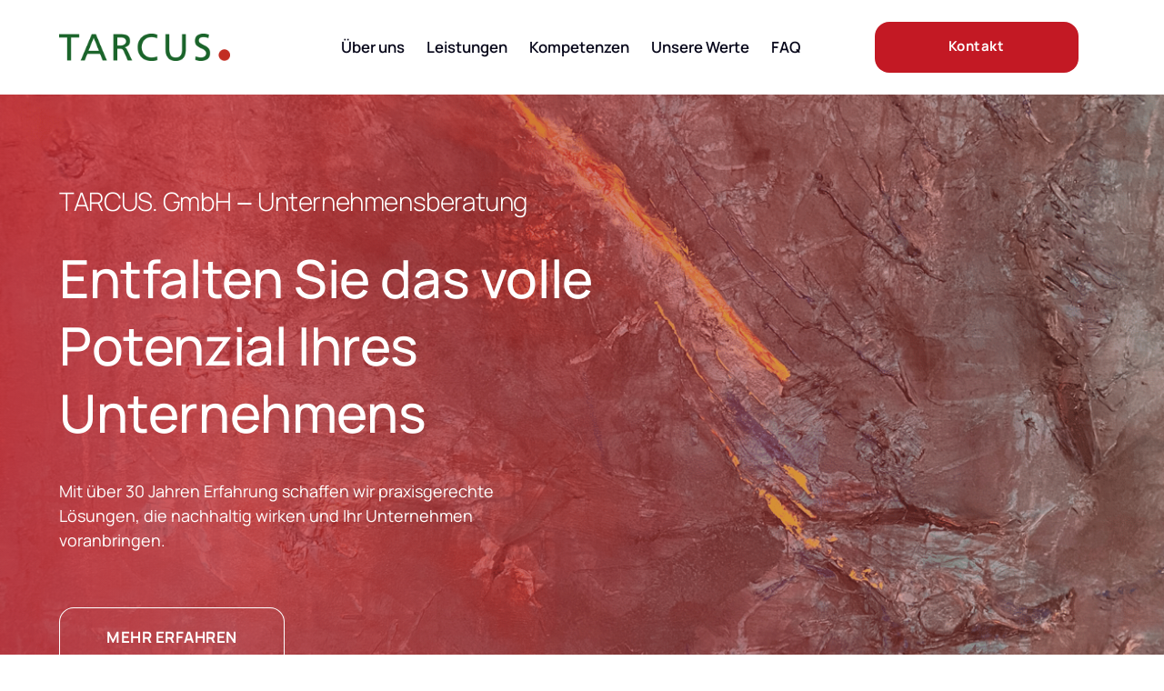

--- FILE ---
content_type: text/html
request_url: https://tarcus.com/
body_size: 110659
content:
<!doctype html>
<html prefix="og: http://ogp.me/ns#" lang="de">
<head>
    <meta charset="utf-8">
    <meta name="viewport" content="width=device-width,initial-scale=1,maximum-scale=1,user-scalable=no">
    






<title>TARCUS. GmbH</title>









<meta property="og:type" content="website" />

<meta property="og:title" content="TARCUS. GmbH">

<meta property="og:url" content="https://tarcus.com/" />
<meta property="og:site_name" content="tarcus.com" />

    



<script type="application/ld+json">
{
  "@context": "https://schema.org",
  "@type": "WebSite",
  "name": "",
  "url": "https://tarcus.com"
}
</script>   









<link rel="sitemap" type="application/xml" title="Sitemap" href="https://tarcus.com/sitemap.xml">




<link rel="canonical" href="https://tarcus.com/" />
    <link rel= "preconnect" href="https://onecdn.io" />

    <link rel="icon" type="img/png" sizes="16x16" href="https://onecdn.io/cdn-cgi/image/width=16,height=16,fit=contain/media/e9399a02-741c-4e2e-a50b-452410ec3ec4/sm">
<link rel="icon" type="img/png" sizes="32x32" href="https://onecdn.io/cdn-cgi/image/width=32,height=32,fit=contain/media/e9399a02-741c-4e2e-a50b-452410ec3ec4/sm">
<link rel="icon" type="img/png" sizes="144x144" href="https://onecdn.io/cdn-cgi/image/width=144,height=144,fit=contain/media/e9399a02-741c-4e2e-a50b-452410ec3ec4/sm">    

<script type="text/javascript">
    
    var _execAfterConsentFns = [];
    function _collectConsentFn(fn) {
        _execAfterConsentFns.push(fn);
    }
    
    function _execCollectedConsentFns() {
        while (_execAfterConsentFns.length > 0) {
            var fn = _execAfterConsentFns.shift();
            if (fn) { fn() }
        }
    }
    
    
    
    function _execAfterConsent(category, fn) {
        if (window.onepagePrivacyLib) { window.onepagePrivacyLib.exec(category, fn); } else { fn(); }
    }
    function _execAfterPrivacyLibLoad(fn) {
        if (window.onepagePrivacyLib) { console.log('_execAfterPrivacyLibLoad',{fn}); window.onepagePrivacyLib.execAfterLoad(fn); } else { fn(); }
    }
</script>    


    
    <style data-href="https://onecdn.io/b/client/1768311548979/css/main.css">.con-kit-component-spacer{display:flex;position:relative;overflow:visible!important}.con-kit-component-spacer__handler{position:absolute;display:flex;align-items:center;justify-content:center;min-width:8px;min-height:8px;width:100%;height:100%;top:50%;left:50%;transform:translate(-50%,-50%);z-index:10000;pointer-events:none}.con-kit-component-spacer__handler:before{position:absolute;top:50%;left:50%;transform:translate(-50%,-50%);background:rgba(var(--color-text),.05);height:4px;width:60px;border-radius:100px;opacity:0}.con-kit-component-spacer__handler:hover:before{opacity:1}[data-row-id] .con-kit-component-spacer{height:var(--a-indent-lg);width:100%}@media(max-width:992px){[data-row-id] .con-kit-component-spacer{height:var(--a-indent-md,var(--a-indent-lg))}}.con-builder-site-preview-scale_mobile [data-row-id] .con-kit-component-spacer{height:var(--a-indent-md,var(--a-indent-lg))}@media(max-width:768px){[data-row-id] .con-kit-component-spacer{height:var(--a-indent-sm,var(--a-indent-md,var(--a-indent-lg)))}}.con-builder-site-preview-scale_mobile [data-row-id] .con-kit-component-spacer{height:var(--a-indent-sm,var(--a-indent-md,var(--a-indent-lg)))}[data-atom][data-mode=vertical] .con-kit-component-spacer{height:var(--a-indent-lg);width:100%}@media(max-width:992px){[data-atom][data-mode=vertical] .con-kit-component-spacer{height:var(--a-indent-md,var(--a-indent-lg))}}.con-builder-site-preview-scale_mobile [data-atom][data-mode=vertical] .con-kit-component-spacer{height:var(--a-indent-md,var(--a-indent-lg))}@media(max-width:768px){[data-atom][data-mode=vertical] .con-kit-component-spacer{height:var(--a-indent-sm,var(--a-indent-md,var(--a-indent-lg)))}}.con-builder-site-preview-scale_mobile [data-atom][data-mode=vertical] .con-kit-component-spacer{height:var(--a-indent-sm,var(--a-indent-md,var(--a-indent-lg)))}.con-kit-progress-bar .con-kit-component-spacer{height:var(--a-indent-lg);width:100%}.con-kit-component-full-size.con-kit-component-full-size--enable .con-kit-component-full-size__block,[data-molecule][data-kit-frame=transparent] [data-atom][data-mode=vertical][data-options~=fullSize][data-atom=gallery] .con-kit-component-grid-list,[data-molecule][data-kit-frame=transparent] [data-atom][data-mode=vertical][data-options~=fullSize][data-atom=gallery] .con-kit-component-marquee,[data-molecule][data-kit-frame=transparent] [data-atom][data-mode=vertical][data-options~=fullSize][data-atom=gallery] .con-kit-component-masonry,[data-molecule][data-kit-frame=transparent] [data-atom][data-mode=vertical][data-options~=fullSize][data-atom=gallery] .con-kit-component-masonry-horizontal,[data-molecule][data-kit-frame=transparent] [data-atom][data-mode=vertical][data-options~=fullSize][data-atom=gallery] .con-kit-component-slider,[data-molecule][data-kit-frame=transparent] [data-atom][data-mode=vertical][data-options~=fullSize][data-atom=image] .con-kit-component-image--empty,[data-molecule][data-kit-frame=transparent] [data-atom][data-mode=vertical][data-options~=fullSize][data-atom=image] .con-kit-component-image__overlay,[data-molecule][data-kit-frame=transparent] [data-atom][data-mode=vertical][data-options~=fullSize][data-atom=image] .con-kit-component-image__overlay-content,[data-molecule][data-kit-frame=transparent] [data-atom][data-mode=vertical][data-options~=fullSize][data-atom=image] .con-kit-component-resizer__inner,[data-molecule][data-kit-frame=transparent] [data-atom][data-mode=vertical][data-options~=fullSize][data-atom=image] .con-kit-fade-box,[data-molecule][data-kit-frame=transparent] [data-atom][data-mode=vertical][data-options~=fullSize][data-atom=map] .con-kit-component-map__content,[data-molecule][data-kit-frame=transparent] [data-atom][data-mode=vertical][data-options~=fullSize][data-atom=map] .con-kit-component-resizer__inner,[data-molecule][data-kit-frame=transparent] [data-atom][data-mode=vertical][data-options~=fullSize][data-atom=map] .one-kit-cookie-content-blocker-placeholder,[data-molecule][data-kit-frame=transparent] [data-atom][data-mode=vertical][data-options~=fullSize][data-atom=video] .con-kit-component-resizer__inner,[data-molecule][data-kit-frame=transparent] [data-atom][data-mode=vertical][data-options~=fullSize][data-atom=video] .con-kit-component-video-player,[data-molecule][data-kit-frame=transparent] [data-atom][data-mode=vertical][data-options~=fullSize][data-atom=video] .con-kit-component-video-preview,[data-molecule][data-kit-frame=transparent] [data-atom][data-mode=vertical][data-options~=fullSize][data-atom=video] .con-kit-component-video.con-kit-component-video--type-embedded,[data-molecule][data-kit-frame=transparent] [data-atom][data-mode=vertical][data-options~=fullSize][data-atom=video] .one-kit-cookie-content-blocker-placeholder{width:calc(100% + var(--atom-fullsize-left, 0px) + var(--atom-fullsize-right, 0px));min-height:var(--atom-full-size-min-height);height:calc(100% + var(--atom-fullsize-top, 0px) + var(--atom-fullsize-bottom, 0px));--one-kit-radius:0;border-radius:var(--one-kit-radius-top-left,0) var(--one-kit-radius-top-right,0) var(--one-kit-radius-bottom-right,0) var(--one-kit-radius-bottom-left,0);box-shadow:none;margin:calc((var(--atom-fullsize-top, 0px) * -1)) calc(var(--atom-fullsize-right, 0px) * -1) calc(((var(--atom-fullsize-bottom, 0px) + var(--one-kit-border-width)) * -1)) calc(var(--atom-fullsize-left, 0px) * -1)}.con-kit-component-full-size.con-kit-component-full-size--enable [data-atom]:first-child .con-kit-component-full-size__block,[data-atom]:first-child .con-kit-component-full-size.con-kit-component-full-size--enable .con-kit-component-full-size__block,[data-atom]:first-child [data-molecule][data-kit-frame=transparent] [data-atom][data-mode=vertical][data-options~=fullSize][data-atom=gallery] .con-kit-component-grid-list,[data-atom]:first-child [data-molecule][data-kit-frame=transparent] [data-atom][data-mode=vertical][data-options~=fullSize][data-atom=gallery] .con-kit-component-marquee,[data-atom]:first-child [data-molecule][data-kit-frame=transparent] [data-atom][data-mode=vertical][data-options~=fullSize][data-atom=gallery] .con-kit-component-masonry,[data-atom]:first-child [data-molecule][data-kit-frame=transparent] [data-atom][data-mode=vertical][data-options~=fullSize][data-atom=gallery] .con-kit-component-masonry-horizontal,[data-atom]:first-child [data-molecule][data-kit-frame=transparent] [data-atom][data-mode=vertical][data-options~=fullSize][data-atom=gallery] .con-kit-component-slider,[data-atom]:first-child [data-molecule][data-kit-frame=transparent] [data-atom][data-mode=vertical][data-options~=fullSize][data-atom=image] .con-kit-component-image--empty,[data-atom]:first-child [data-molecule][data-kit-frame=transparent] [data-atom][data-mode=vertical][data-options~=fullSize][data-atom=image] .con-kit-component-image__overlay,[data-atom]:first-child [data-molecule][data-kit-frame=transparent] [data-atom][data-mode=vertical][data-options~=fullSize][data-atom=image] .con-kit-component-image__overlay-content,[data-atom]:first-child [data-molecule][data-kit-frame=transparent] [data-atom][data-mode=vertical][data-options~=fullSize][data-atom=image] .con-kit-component-resizer__inner,[data-atom]:first-child [data-molecule][data-kit-frame=transparent] [data-atom][data-mode=vertical][data-options~=fullSize][data-atom=image] .con-kit-fade-box,[data-atom]:first-child [data-molecule][data-kit-frame=transparent] [data-atom][data-mode=vertical][data-options~=fullSize][data-atom=map] .con-kit-component-map__content,[data-atom]:first-child [data-molecule][data-kit-frame=transparent] [data-atom][data-mode=vertical][data-options~=fullSize][data-atom=map] .con-kit-component-resizer__inner,[data-atom]:first-child [data-molecule][data-kit-frame=transparent] [data-atom][data-mode=vertical][data-options~=fullSize][data-atom=map] .one-kit-cookie-content-blocker-placeholder,[data-atom]:first-child [data-molecule][data-kit-frame=transparent] [data-atom][data-mode=vertical][data-options~=fullSize][data-atom=video] .con-kit-component-resizer__inner,[data-atom]:first-child [data-molecule][data-kit-frame=transparent] [data-atom][data-mode=vertical][data-options~=fullSize][data-atom=video] .con-kit-component-video-player,[data-atom]:first-child [data-molecule][data-kit-frame=transparent] [data-atom][data-mode=vertical][data-options~=fullSize][data-atom=video] .con-kit-component-video-preview,[data-atom]:first-child [data-molecule][data-kit-frame=transparent] [data-atom][data-mode=vertical][data-options~=fullSize][data-atom=video] .con-kit-component-video.con-kit-component-video--type-embedded,[data-atom]:first-child [data-molecule][data-kit-frame=transparent] [data-atom][data-mode=vertical][data-options~=fullSize][data-atom=video] .one-kit-cookie-content-blocker-placeholder,[data-molecule][data-kit-frame=transparent] [data-atom][data-mode=vertical][data-options~=fullSize][data-atom=gallery] [data-atom]:first-child .con-kit-component-grid-list,[data-molecule][data-kit-frame=transparent] [data-atom][data-mode=vertical][data-options~=fullSize][data-atom=gallery] [data-atom]:first-child .con-kit-component-marquee,[data-molecule][data-kit-frame=transparent] [data-atom][data-mode=vertical][data-options~=fullSize][data-atom=gallery] [data-atom]:first-child .con-kit-component-masonry,[data-molecule][data-kit-frame=transparent] [data-atom][data-mode=vertical][data-options~=fullSize][data-atom=gallery] [data-atom]:first-child .con-kit-component-masonry-horizontal,[data-molecule][data-kit-frame=transparent] [data-atom][data-mode=vertical][data-options~=fullSize][data-atom=gallery] [data-atom]:first-child .con-kit-component-slider,[data-molecule][data-kit-frame=transparent] [data-atom][data-mode=vertical][data-options~=fullSize][data-atom=image] [data-atom]:first-child .con-kit-component-image--empty,[data-molecule][data-kit-frame=transparent] [data-atom][data-mode=vertical][data-options~=fullSize][data-atom=image] [data-atom]:first-child .con-kit-component-image__overlay,[data-molecule][data-kit-frame=transparent] [data-atom][data-mode=vertical][data-options~=fullSize][data-atom=image] [data-atom]:first-child .con-kit-component-image__overlay-content,[data-molecule][data-kit-frame=transparent] [data-atom][data-mode=vertical][data-options~=fullSize][data-atom=image] [data-atom]:first-child .con-kit-component-resizer__inner,[data-molecule][data-kit-frame=transparent] [data-atom][data-mode=vertical][data-options~=fullSize][data-atom=image] [data-atom]:first-child .con-kit-fade-box,[data-molecule][data-kit-frame=transparent] [data-atom][data-mode=vertical][data-options~=fullSize][data-atom=map] [data-atom]:first-child .con-kit-component-map__content,[data-molecule][data-kit-frame=transparent] [data-atom][data-mode=vertical][data-options~=fullSize][data-atom=map] [data-atom]:first-child .con-kit-component-resizer__inner,[data-molecule][data-kit-frame=transparent] [data-atom][data-mode=vertical][data-options~=fullSize][data-atom=map] [data-atom]:first-child .one-kit-cookie-content-blocker-placeholder,[data-molecule][data-kit-frame=transparent] [data-atom][data-mode=vertical][data-options~=fullSize][data-atom=video] [data-atom]:first-child .con-kit-component-resizer__inner,[data-molecule][data-kit-frame=transparent] [data-atom][data-mode=vertical][data-options~=fullSize][data-atom=video] [data-atom]:first-child .con-kit-component-video-player,[data-molecule][data-kit-frame=transparent] [data-atom][data-mode=vertical][data-options~=fullSize][data-atom=video] [data-atom]:first-child .con-kit-component-video-preview,[data-molecule][data-kit-frame=transparent] [data-atom][data-mode=vertical][data-options~=fullSize][data-atom=video] [data-atom]:first-child .con-kit-component-video.con-kit-component-video--type-embedded,[data-molecule][data-kit-frame=transparent] [data-atom][data-mode=vertical][data-options~=fullSize][data-atom=video] [data-atom]:first-child .one-kit-cookie-content-blocker-placeholder{margin-bottom:0!important}.con-kit-component-full-size.con-kit-component-full-size--enable [data-atom]:last-child .con-kit-component-full-size__block,[data-atom]:last-child .con-kit-component-full-size.con-kit-component-full-size--enable .con-kit-component-full-size__block,[data-atom]:last-child [data-molecule][data-kit-frame=transparent] [data-atom][data-mode=vertical][data-options~=fullSize][data-atom=gallery] .con-kit-component-grid-list,[data-atom]:last-child [data-molecule][data-kit-frame=transparent] [data-atom][data-mode=vertical][data-options~=fullSize][data-atom=gallery] .con-kit-component-marquee,[data-atom]:last-child [data-molecule][data-kit-frame=transparent] [data-atom][data-mode=vertical][data-options~=fullSize][data-atom=gallery] .con-kit-component-masonry,[data-atom]:last-child [data-molecule][data-kit-frame=transparent] [data-atom][data-mode=vertical][data-options~=fullSize][data-atom=gallery] .con-kit-component-masonry-horizontal,[data-atom]:last-child [data-molecule][data-kit-frame=transparent] [data-atom][data-mode=vertical][data-options~=fullSize][data-atom=gallery] .con-kit-component-slider,[data-atom]:last-child [data-molecule][data-kit-frame=transparent] [data-atom][data-mode=vertical][data-options~=fullSize][data-atom=image] .con-kit-component-image--empty,[data-atom]:last-child [data-molecule][data-kit-frame=transparent] [data-atom][data-mode=vertical][data-options~=fullSize][data-atom=image] .con-kit-component-image__overlay,[data-atom]:last-child [data-molecule][data-kit-frame=transparent] [data-atom][data-mode=vertical][data-options~=fullSize][data-atom=image] .con-kit-component-image__overlay-content,[data-atom]:last-child [data-molecule][data-kit-frame=transparent] [data-atom][data-mode=vertical][data-options~=fullSize][data-atom=image] .con-kit-component-resizer__inner,[data-atom]:last-child [data-molecule][data-kit-frame=transparent] [data-atom][data-mode=vertical][data-options~=fullSize][data-atom=image] .con-kit-fade-box,[data-atom]:last-child [data-molecule][data-kit-frame=transparent] [data-atom][data-mode=vertical][data-options~=fullSize][data-atom=map] .con-kit-component-map__content,[data-atom]:last-child [data-molecule][data-kit-frame=transparent] [data-atom][data-mode=vertical][data-options~=fullSize][data-atom=map] .con-kit-component-resizer__inner,[data-atom]:last-child [data-molecule][data-kit-frame=transparent] [data-atom][data-mode=vertical][data-options~=fullSize][data-atom=map] .one-kit-cookie-content-blocker-placeholder,[data-atom]:last-child [data-molecule][data-kit-frame=transparent] [data-atom][data-mode=vertical][data-options~=fullSize][data-atom=video] .con-kit-component-resizer__inner,[data-atom]:last-child [data-molecule][data-kit-frame=transparent] [data-atom][data-mode=vertical][data-options~=fullSize][data-atom=video] .con-kit-component-video-player,[data-atom]:last-child [data-molecule][data-kit-frame=transparent] [data-atom][data-mode=vertical][data-options~=fullSize][data-atom=video] .con-kit-component-video-preview,[data-atom]:last-child [data-molecule][data-kit-frame=transparent] [data-atom][data-mode=vertical][data-options~=fullSize][data-atom=video] .con-kit-component-video.con-kit-component-video--type-embedded,[data-atom]:last-child [data-molecule][data-kit-frame=transparent] [data-atom][data-mode=vertical][data-options~=fullSize][data-atom=video] .one-kit-cookie-content-blocker-placeholder,[data-molecule][data-kit-frame=transparent] [data-atom][data-mode=vertical][data-options~=fullSize][data-atom=gallery] [data-atom]:last-child .con-kit-component-grid-list,[data-molecule][data-kit-frame=transparent] [data-atom][data-mode=vertical][data-options~=fullSize][data-atom=gallery] [data-atom]:last-child .con-kit-component-marquee,[data-molecule][data-kit-frame=transparent] [data-atom][data-mode=vertical][data-options~=fullSize][data-atom=gallery] [data-atom]:last-child .con-kit-component-masonry,[data-molecule][data-kit-frame=transparent] [data-atom][data-mode=vertical][data-options~=fullSize][data-atom=gallery] [data-atom]:last-child .con-kit-component-masonry-horizontal,[data-molecule][data-kit-frame=transparent] [data-atom][data-mode=vertical][data-options~=fullSize][data-atom=gallery] [data-atom]:last-child .con-kit-component-slider,[data-molecule][data-kit-frame=transparent] [data-atom][data-mode=vertical][data-options~=fullSize][data-atom=image] [data-atom]:last-child .con-kit-component-image--empty,[data-molecule][data-kit-frame=transparent] [data-atom][data-mode=vertical][data-options~=fullSize][data-atom=image] [data-atom]:last-child .con-kit-component-image__overlay,[data-molecule][data-kit-frame=transparent] [data-atom][data-mode=vertical][data-options~=fullSize][data-atom=image] [data-atom]:last-child .con-kit-component-image__overlay-content,[data-molecule][data-kit-frame=transparent] [data-atom][data-mode=vertical][data-options~=fullSize][data-atom=image] [data-atom]:last-child .con-kit-component-resizer__inner,[data-molecule][data-kit-frame=transparent] [data-atom][data-mode=vertical][data-options~=fullSize][data-atom=image] [data-atom]:last-child .con-kit-fade-box,[data-molecule][data-kit-frame=transparent] [data-atom][data-mode=vertical][data-options~=fullSize][data-atom=map] [data-atom]:last-child .con-kit-component-map__content,[data-molecule][data-kit-frame=transparent] [data-atom][data-mode=vertical][data-options~=fullSize][data-atom=map] [data-atom]:last-child .con-kit-component-resizer__inner,[data-molecule][data-kit-frame=transparent] [data-atom][data-mode=vertical][data-options~=fullSize][data-atom=map] [data-atom]:last-child .one-kit-cookie-content-blocker-placeholder,[data-molecule][data-kit-frame=transparent] [data-atom][data-mode=vertical][data-options~=fullSize][data-atom=video] [data-atom]:last-child .con-kit-component-resizer__inner,[data-molecule][data-kit-frame=transparent] [data-atom][data-mode=vertical][data-options~=fullSize][data-atom=video] [data-atom]:last-child .con-kit-component-video-player,[data-molecule][data-kit-frame=transparent] [data-atom][data-mode=vertical][data-options~=fullSize][data-atom=video] [data-atom]:last-child .con-kit-component-video-preview,[data-molecule][data-kit-frame=transparent] [data-atom][data-mode=vertical][data-options~=fullSize][data-atom=video] [data-atom]:last-child .con-kit-component-video.con-kit-component-video--type-embedded,[data-molecule][data-kit-frame=transparent] [data-atom][data-mode=vertical][data-options~=fullSize][data-atom=video] [data-atom]:last-child .one-kit-cookie-content-blocker-placeholder{margin-top:0!important}[data-molecule][data-kit-frame=transparent] [data-atom][data-mode=vertical][data-options~=fullSize][data-atom=line] .con-kit-atom-line__inside,[data-molecule][data-kit-options=fullSize] .con-kit-component-marquee,[data-molecule][data-kit-options=fullSize] .one-control-marquee-edit-draw{width:calc(100% + var(--atom-fullsize-left, 0px) + var(--atom-fullsize-right, 0px));box-shadow:none;margin:0 calc(var(--atom-fullsize-right, 0px) * -1) 0 calc(var(--atom-fullsize-left, 0px) * -1)}.con-kit-organism .con-kit-layout{--base-container-width:calc(var(--grid-container__width-override, var(--grid-container__width)));--__mfs-cols_with:calc(var(--base-container-width) / 24 * var(--grid-row__cols));--__mfs-not_use_cols_width:calc(((var(--base-container-width) / 24) * (24 - var(--grid-row__cols))));--__mfs-space_between_window:calc(var(--con-kit-window-width-override, var(--con-kit-window-width, 100vw)) - var(--grid-container__width-override, var(--grid-container__width)));--__mfs-space_col_window:calc(var(--__mfs-space_between_window) / 2)}@media(max-width:768px){.con-kit-organism .con-kit-layout{--__mfs-space_col_window:calc(var(--organism-bg-padding))}}.con-builder-site-preview-scale_mobile .con-kit-organism .con-kit-layout{--__mfs-space_col_window:calc(var(--organism-bg-padding))}.con-kit-organism .con-kit-col{--one-column-width:calc(var(--grid-container__width-override, var(--grid-container__width)) / 24 * var(--grid-col-current))}.con-kit-organism:not(.con-kit-modal) .con-kit-container--style-transparent{--base-width:100vw;--base-top:var(--layout-padding-top);--base-bottom:var(--layout-padding-bottom)}.con-kit-organism:not(.con-kit-modal) .con-kit-container--style-transparent [data-kit-radius]{--one-kit-radius-top-left:0px;--one-kit-radius-top-right:0px;--one-kit-radius-bottom-right:0px;--one-kit-radius-bottom-left:0px}.con-kit-organism:not(.con-kit-modal) .con-kit-container--style-line,.con-kit-organism:not(.con-kit-modal) .con-kit-container--style-solid{--base-width:calc(var(--grid-container__width) + (var(--one-kit-container-padding) * 2));--base-top:var(--one-kit-container-padding);--base-bottom:var(--one-kit-container-padding)}.con-kit-organism:not(.con-kit-modal) .con-kit-row--style-line,.con-kit-organism:not(.con-kit-modal) .con-kit-row--style-solid{--base-width:calc(var(--grid-container__width) + (var(--one-kit-row-padding) * 2));--base-top:var(--one-kit-row-padding);--base-bottom:var(--one-kit-row-padding);--base-container-width:calc(var(--grid-container__width-override, var(--grid-container__width)) + (var(--horizontal-column-spacing) * 2) - var(--one-kit-row-padding, 0px));--__mfs-not_use_cols_width:calc(((var(--base-container-width) / 24) * (24 - var(--grid-row__cols))))}@media(max-width:768px){.con-kit-organism:not(.con-kit-modal) .con-kit-row--style-line,.con-kit-organism:not(.con-kit-modal) .con-kit-row--style-solid{--base-container-width:calc(var(--grid-container__width-override, var(--grid-container__width)))}}.con-builder-site-preview-scale_mobile .con-kit-organism:not(.con-kit-modal) .con-kit-row--style-line,.con-builder-site-preview-scale_mobile .con-kit-organism:not(.con-kit-modal) .con-kit-row--style-solid{--base-container-width:calc(var(--grid-container__width-override, var(--grid-container__width)))}.con-kit-organism:not(.con-kit-modal) .con-kit-row--style-line [data-molecule][data-kit-frame=transparent] [data-atom][data-options~=fullSize]:last-child .con-kit-component-spacer,.con-kit-organism:not(.con-kit-modal) .con-kit-row--style-solid [data-molecule][data-kit-frame=transparent] [data-atom][data-options~=fullSize]:last-child .con-kit-component-spacer{display:none}.con-kit-organism:not(.con-kit-modal).con-kit-megamenu .con-kit-container--style-transparent{--base-width:calc(var(--grid-container__width) + (var(--one-kit-container-padding) * 2));--base-top:var(--one-kit-container-padding);--base-bottom:var(--one-kit-container-padding)}.con-kit-organism:not(.con-kit-modal).con-kit-megamenu.con-kit-megamenu--width-full .con-kit-container--style-transparent{--base-width:var(--con-kit-window-width-override,var(--con-kit-window-width,100vw));--base-top:var(--layout-padding-top);--base-bottom:var(--layout-padding-bottom)}.con-kit-organism.con-kit-modal .con-kit-organism-background1{--base-width:var(--custom-width-percent);--base-top:calc(var(--layout-padding-top, var(--section-padding-top)) + 1px);--base-bottom:calc(var(--layout-padding-bottom, var(--section-padding-top)) + 1px)}.con-kit-organism [data-molecule][data-kit-frame=transparent] [data-atom][data-options~=fullHorizontal],.con-kit-organism [data-molecule][data-kit-frame=transparent] [data-atom][data-options~=fullSize],.con-kit-organism [data-molecule][data-kit-options~=fullHorizontal],.con-kit-organism [data-molecule][data-kit-options~=fullSize]{--atom-fullsize-left:var(--horizontal-column-spacing);--atom-fullsize-right:var(--horizontal-column-spacing)}.con-kit-organism .con-kit-layout[data-kit-align-horizontal=left][data-kit-grid-type=columns] .con-kit-col--first [data-molecule][data-kit-frame=transparent] [data-atom][data-options~=fullHorizontal],.con-kit-organism .con-kit-layout[data-kit-align-horizontal=left][data-kit-grid-type=columns] .con-kit-col--first [data-molecule][data-kit-frame=transparent] [data-atom][data-options~=fullSize],.con-kit-organism .con-kit-layout[data-kit-align-horizontal=left][data-kit-grid-type=columns] .con-kit-col--first [data-molecule][data-kit-options~=fullHorizontal],.con-kit-organism .con-kit-layout[data-kit-align-horizontal=left][data-kit-grid-type=columns] .con-kit-col--first [data-molecule][data-kit-options~=fullSize]{--atom-fullsize-left:calc((var(--base-width) - var(--grid-container__width)) / 2)}.con-kit-organism .con-kit-layout[data-kit-align-horizontal=left][data-kit-grid-type=columns] .con-kit-col--last [data-molecule][data-kit-frame=transparent] [data-atom][data-options~=fullHorizontal],.con-kit-organism .con-kit-layout[data-kit-align-horizontal=left][data-kit-grid-type=columns] .con-kit-col--last [data-molecule][data-kit-frame=transparent] [data-atom][data-options~=fullSize],.con-kit-organism .con-kit-layout[data-kit-align-horizontal=left][data-kit-grid-type=columns] .con-kit-col--last [data-molecule][data-kit-options~=fullSize] .con-kit-organism .con-kit-layout[data-kit-align-horizontal=left][data-kit-grid-type=columns] .con-kit-col--last [data-molecule][data-kit-options~=fullHorizontal]{--atom-fullsize-right:calc(((var(--base-width) - var(--grid-container__width)) / 2) + var(--__mfs-not_use_cols_width))}.con-kit-organism .con-kit-layout[data-kit-align-horizontal=center][data-kit-grid-type=columns] .con-kit-col--first [data-molecule][data-kit-frame=transparent] [data-atom][data-options~=fullHorizontal],.con-kit-organism .con-kit-layout[data-kit-align-horizontal=center][data-kit-grid-type=columns] .con-kit-col--first [data-molecule][data-kit-frame=transparent] [data-atom][data-options~=fullSize],.con-kit-organism .con-kit-layout[data-kit-align-horizontal=center][data-kit-grid-type=columns] .con-kit-col--first [data-molecule][data-kit-options~=fullHorizontal],.con-kit-organism .con-kit-layout[data-kit-align-horizontal=center][data-kit-grid-type=columns] .con-kit-col--first [data-molecule][data-kit-options~=fullSize]{--atom-fullsize-left:calc((var(--base-width) - var(--__mfs-cols_with)) / 2)}.con-kit-organism .con-kit-layout[data-kit-align-horizontal=center][data-kit-grid-type=columns] .con-kit-col--last [data-molecule][data-kit-frame=transparent] [data-atom][data-options~=fullHorizontal],.con-kit-organism .con-kit-layout[data-kit-align-horizontal=center][data-kit-grid-type=columns] .con-kit-col--last [data-molecule][data-kit-frame=transparent] [data-atom][data-options~=fullSize],.con-kit-organism .con-kit-layout[data-kit-align-horizontal=center][data-kit-grid-type=columns] .con-kit-col--last [data-molecule][data-kit-options~=fullHorizontal],.con-kit-organism .con-kit-layout[data-kit-align-horizontal=center][data-kit-grid-type=columns] .con-kit-col--last [data-molecule][data-kit-options~=fullSize]{--atom-fullsize-right:calc((var(--base-width) - var(--__mfs-cols_with)) / 2)}.con-kit-organism .con-kit-layout[data-kit-align-horizontal=right][data-kit-grid-type=columns] .con-kit-col--first [data-molecule][data-kit-frame=transparent] [data-atom][data-options~=fullHorizontal],.con-kit-organism .con-kit-layout[data-kit-align-horizontal=right][data-kit-grid-type=columns] .con-kit-col--first [data-molecule][data-kit-frame=transparent] [data-atom][data-options~=fullSize],.con-kit-organism .con-kit-layout[data-kit-align-horizontal=right][data-kit-grid-type=columns] .con-kit-col--first [data-molecule][data-kit-options~=fullHorizontal],.con-kit-organism .con-kit-layout[data-kit-align-horizontal=right][data-kit-grid-type=columns] .con-kit-col--first [data-molecule][data-kit-options~=fullSize]{--atom-fullsize-left:calc(((var(--base-width) - var(--grid-container__width)) / 2) + var(--__mfs-not_use_cols_width))}.con-kit-organism .con-kit-layout[data-kit-align-horizontal=right][data-kit-grid-type=columns] .con-kit-col--last [data-molecule][data-kit-frame=transparent] [data-atom][data-options~=fullHorizontal],.con-kit-organism .con-kit-layout[data-kit-align-horizontal=right][data-kit-grid-type=columns] .con-kit-col--last [data-molecule][data-kit-frame=transparent] [data-atom][data-options~=fullSize],.con-kit-organism .con-kit-layout[data-kit-align-horizontal=right][data-kit-grid-type=columns] .con-kit-col--last [data-molecule][data-kit-options~=fullHorizontal],.con-kit-organism .con-kit-layout[data-kit-align-horizontal=right][data-kit-grid-type=columns] .con-kit-col--last [data-molecule][data-kit-options~=fullSize]{--atom-fullsize-right:calc((var(--base-width) - var(--grid-container__width)) / 2)}.con-kit-organism [data-molecule][data-kit-frame=transparent] [data-atom][data-options~=fullSize][data-kit-options~=right]{--atom-fullsize-right:0}@media(min-width:768px)and (max-width:992px){.con-kit-organism .con-kit-container [data-molecule][data-kit-frame=transparent] [data-atom][data-options~=fullSize],.con-kit-organism .con-kit-container [data-molecule][data-kit-options~=fullHorizontal],.con-kit-organism .con-kit-container [data-molecule][data-kit-options~=fullSize]{--atom-fullsize-left:calc((var(--base-width) - var(--__mfs-cols_with)) / 2)!important;--atom-fullsize-right:calc((var(--base-width) - var(--__mfs-cols_with)) / 2)!important}}@media(max-width:768px){.con-kit-organism .con-kit-container [data-molecule][data-kit-frame=transparent] [data-atom][data-options~=fullSize],.con-kit-organism .con-kit-container [data-molecule][data-kit-options~=fullHorizontal],.con-kit-organism .con-kit-container [data-molecule][data-kit-options~=fullSize]{--atom-fullsize-left:24px!important;--atom-fullsize-right:24px!important}}.con-builder-site-preview-scale_mobile .con-kit-organism .con-kit-container [data-molecule][data-kit-frame=transparent] [data-atom][data-options~=fullSize],.con-builder-site-preview-scale_mobile .con-kit-organism .con-kit-container [data-molecule][data-kit-options~=fullHorizontal],.con-builder-site-preview-scale_mobile .con-kit-organism .con-kit-container [data-molecule][data-kit-options~=fullSize]{--atom-fullsize-left:24px!important;--atom-fullsize-right:24px!important}.con-kit-organism .con-kit-section--full-height [data-molecule][data-kit-frame=transparent] [data-atom][data-options~=fullSize],.con-kit-organism .con-kit-section--full-height [data-molecule][data-kit-options~=fullSize]{--atom-fullsize-min-height:100vh}@media(min-width:992px){.con-kit-organism .con-kit-frame .con-kit-row--style-line [data-molecule][data-kit-frame=transparent] [data-atom][data-options~=fullSize]:first-child,.con-kit-organism .con-kit-frame .con-kit-row--style-line [data-molecule][data-kit-frame=transparent] [data-atom][data-options~=fullVertical],.con-kit-organism .con-kit-frame .con-kit-row--style-line [data-molecule][data-kit-options~=fullSize],.con-kit-organism .con-kit-frame .con-kit-row--style-solid [data-molecule][data-kit-frame=transparent] [data-atom][data-options~=fullSize]:first-child,.con-kit-organism .con-kit-frame .con-kit-row--style-solid [data-molecule][data-kit-frame=transparent] [data-atom][data-options~=fullVertical],.con-kit-organism .con-kit-frame .con-kit-row--style-solid [data-molecule][data-kit-options~=fullSize]{--atom-fullsize-top:var(--base-top)}.con-kit-organism .con-kit-frame .con-kit-row--style-line [data-molecule][data-kit-frame=transparent] [data-atom][data-options~=fullSize]:last-child,.con-kit-organism .con-kit-frame .con-kit-row--style-line [data-molecule][data-kit-frame=transparent] [data-atom][data-options~=fullVertical],.con-kit-organism .con-kit-frame .con-kit-row--style-line [data-molecule][data-kit-options~=fullSize],.con-kit-organism .con-kit-frame .con-kit-row--style-solid [data-molecule][data-kit-frame=transparent] [data-atom][data-options~=fullSize]:last-child,.con-kit-organism .con-kit-frame .con-kit-row--style-solid [data-molecule][data-kit-frame=transparent] [data-atom][data-options~=fullVertical],.con-kit-organism .con-kit-frame .con-kit-row--style-solid [data-molecule][data-kit-options~=fullSize]{--atom-fullsize-bottom:var(--base-bottom)}}@media(max-width:992px){.con-kit-organism .con-kit-frame .con-kit-row--style-line [data-kit-grid-type=columns] .con-kit-col--first [data-molecule][data-kit-frame=transparent] [data-atom][data-options~=fullSize]:first-child,.con-kit-organism .con-kit-frame .con-kit-row--style-line [data-kit-grid-type=columns] .con-kit-col--first [data-molecule][data-kit-frame=transparent] [data-atom][data-options~=fullVertical],.con-kit-organism .con-kit-frame .con-kit-row--style-line [data-kit-grid-type=columns] .con-kit-col--first [data-molecule][data-kit-options~=fullSize],.con-kit-organism .con-kit-frame .con-kit-row--style-solid [data-kit-grid-type=columns] .con-kit-col--first [data-molecule][data-kit-frame=transparent] [data-atom][data-options~=fullSize]:first-child,.con-kit-organism .con-kit-frame .con-kit-row--style-solid [data-kit-grid-type=columns] .con-kit-col--first [data-molecule][data-kit-frame=transparent] [data-atom][data-options~=fullVertical],.con-kit-organism .con-kit-frame .con-kit-row--style-solid [data-kit-grid-type=columns] .con-kit-col--first [data-molecule][data-kit-options~=fullSize]{--atom-fullsize-top:calc(var(--base-top))}.con-kit-organism .con-kit-frame .con-kit-row--style-line [data-kit-grid-type=columns] .con-kit-col--last [data-molecule][data-kit-frame=transparent] [data-atom][data-options~=fullSize]:last-child,.con-kit-organism .con-kit-frame .con-kit-row--style-line [data-kit-grid-type=columns] .con-kit-col--last [data-molecule][data-kit-frame=transparent] [data-atom][data-options~=fullVertical],.con-kit-organism .con-kit-frame .con-kit-row--style-line [data-kit-grid-type=columns] .con-kit-col--last [data-molecule][data-kit-options~=fullSize],.con-kit-organism .con-kit-frame .con-kit-row--style-solid [data-kit-grid-type=columns] .con-kit-col--last [data-molecule][data-kit-frame=transparent] [data-atom][data-options~=fullSize]:last-child,.con-kit-organism .con-kit-frame .con-kit-row--style-solid [data-kit-grid-type=columns] .con-kit-col--last [data-molecule][data-kit-frame=transparent] [data-atom][data-options~=fullVertical],.con-kit-organism .con-kit-frame .con-kit-row--style-solid [data-kit-grid-type=columns] .con-kit-col--last [data-molecule][data-kit-options~=fullSize]{--atom-fullsize-bottom:calc(var(--base-bottom))}}.con-builder-site-preview-scale_mobile .con-kit-organism .con-kit-frame .con-kit-row--style-line [data-kit-grid-type=columns] .con-kit-col--first [data-molecule][data-kit-frame=transparent] [data-atom][data-options~=fullSize]:first-child,.con-builder-site-preview-scale_mobile .con-kit-organism .con-kit-frame .con-kit-row--style-line [data-kit-grid-type=columns] .con-kit-col--first [data-molecule][data-kit-frame=transparent] [data-atom][data-options~=fullVertical],.con-builder-site-preview-scale_mobile .con-kit-organism .con-kit-frame .con-kit-row--style-line [data-kit-grid-type=columns] .con-kit-col--first [data-molecule][data-kit-options~=fullSize],.con-builder-site-preview-scale_mobile .con-kit-organism .con-kit-frame .con-kit-row--style-solid [data-kit-grid-type=columns] .con-kit-col--first [data-molecule][data-kit-frame=transparent] [data-atom][data-options~=fullSize]:first-child,.con-builder-site-preview-scale_mobile .con-kit-organism .con-kit-frame .con-kit-row--style-solid [data-kit-grid-type=columns] .con-kit-col--first [data-molecule][data-kit-frame=transparent] [data-atom][data-options~=fullVertical],.con-builder-site-preview-scale_mobile .con-kit-organism .con-kit-frame .con-kit-row--style-solid [data-kit-grid-type=columns] .con-kit-col--first [data-molecule][data-kit-options~=fullSize]{--atom-fullsize-top:calc(var(--base-top))}.con-builder-site-preview-scale_mobile .con-kit-organism .con-kit-frame .con-kit-row--style-line [data-kit-grid-type=columns] .con-kit-col--last [data-molecule][data-kit-frame=transparent] [data-atom][data-options~=fullSize]:last-child,.con-builder-site-preview-scale_mobile .con-kit-organism .con-kit-frame .con-kit-row--style-line [data-kit-grid-type=columns] .con-kit-col--last [data-molecule][data-kit-frame=transparent] [data-atom][data-options~=fullVertical],.con-builder-site-preview-scale_mobile .con-kit-organism .con-kit-frame .con-kit-row--style-line [data-kit-grid-type=columns] .con-kit-col--last [data-molecule][data-kit-options~=fullSize],.con-builder-site-preview-scale_mobile .con-kit-organism .con-kit-frame .con-kit-row--style-solid [data-kit-grid-type=columns] .con-kit-col--last [data-molecule][data-kit-frame=transparent] [data-atom][data-options~=fullSize]:last-child,.con-builder-site-preview-scale_mobile .con-kit-organism .con-kit-frame .con-kit-row--style-solid [data-kit-grid-type=columns] .con-kit-col--last [data-molecule][data-kit-frame=transparent] [data-atom][data-options~=fullVertical],.con-builder-site-preview-scale_mobile .con-kit-organism .con-kit-frame .con-kit-row--style-solid [data-kit-grid-type=columns] .con-kit-col--last [data-molecule][data-kit-options~=fullSize]{--atom-fullsize-bottom:calc(var(--base-bottom))}@media(min-width:992px){.con-kit-organism .con-kit-row:first-child [data-kit-grid-type=columns] [data-molecule][data-kit-frame=transparent] [data-atom][data-options~=fullSize]:first-child,.con-kit-organism .con-kit-row:first-child [data-kit-grid-type=columns] [data-molecule][data-kit-frame=transparent] [data-atom][data-options~=fullVertical],.con-kit-organism .con-kit-row:first-child [data-kit-grid-type=columns] [data-molecule][data-kit-options~=fullSize]{--atom-fullsize-top:calc(var(--base-top))}}@media(max-width:992px){.con-kit-organism .con-kit-row:first-child [data-kit-grid-type=columns][data-kit-grid-type=columns] .con-kit-col--first [data-molecule][data-kit-frame=transparent] [data-atom][data-options~=fullSize]:first-child,.con-kit-organism .con-kit-row:first-child [data-kit-grid-type=columns][data-kit-grid-type=columns] .con-kit-col--first [data-molecule][data-kit-frame=transparent] [data-atom][data-options~=fullVertical]:first-child,.con-kit-organism .con-kit-row:first-child [data-kit-grid-type=columns][data-kit-grid-type=columns] .con-kit-col--first [data-molecule][data-kit-options~=fullSize]{--atom-fullsize-top:calc(var(--base-top))}}.con-builder-site-preview-scale_mobile .con-kit-organism .con-kit-row:first-child [data-kit-grid-type=columns][data-kit-grid-type=columns] .con-kit-col--first [data-molecule][data-kit-frame=transparent] [data-atom][data-options~=fullSize]:first-child,.con-builder-site-preview-scale_mobile .con-kit-organism .con-kit-row:first-child [data-kit-grid-type=columns][data-kit-grid-type=columns] .con-kit-col--first [data-molecule][data-kit-frame=transparent] [data-atom][data-options~=fullVertical]:first-child,.con-builder-site-preview-scale_mobile .con-kit-organism .con-kit-row:first-child [data-kit-grid-type=columns][data-kit-grid-type=columns] .con-kit-col--first [data-molecule][data-kit-options~=fullSize]{--atom-fullsize-top:calc(var(--base-top))}@media(min-width:992px){.con-kit-organism .con-kit-row:last-child [data-kit-grid-type=columns] [data-molecule][data-kit-frame=transparent] [data-atom][data-options~=fullSize]:last-child,.con-kit-organism .con-kit-row:last-child [data-kit-grid-type=columns] [data-molecule][data-kit-frame=transparent] [data-atom][data-options~=fullVertical]{--atom-fullsize-bottom:calc(var(--base-bottom) + var(--one-kit-border-width, 0px))}}.con-kit-organism .con-kit-row:last-child [data-kit-grid-type=columns] [data-molecule][data-kit-frame=transparent] [data-atom][data-options~=fullSize]:last-child .con-kit-component-spacer,.con-kit-organism .con-kit-row:last-child [data-kit-grid-type=columns] [data-molecule][data-kit-frame=transparent] [data-atom][data-options~=fullVertical] .con-kit-component-spacer{display:none}@media(min-width:992px){.con-kit-organism .con-kit-row:last-child [data-kit-grid-type=columns] [data-molecule][data-kit-frame=transparent] [data-atom][data-options~=fullVertical],.con-kit-organism .con-kit-row:last-child [data-kit-grid-type=columns] [data-molecule][data-kit-options~=fullSize]{--atom-fullsize-bottom:calc(var(--base-bottom) + var(--one-kit-border-width, 0px))}}@media(max-width:992px){.con-kit-organism .con-kit-row:last-child [data-kit-grid-type=columns][data-kit-grid-type=columns] .con-kit-col--last [data-molecule][data-kit-frame=transparent] [data-atom][data-options~=fullSize]:last-child,.con-kit-organism .con-kit-row:last-child [data-kit-grid-type=columns][data-kit-grid-type=columns] .con-kit-col--last [data-molecule][data-kit-frame=transparent] [data-atom][data-options~=fullVertical],.con-kit-organism .con-kit-row:last-child [data-kit-grid-type=columns][data-kit-grid-type=columns] .con-kit-col--last [data-molecule][data-kit-options~=fullSize]{--atom-fullsize-bottom:calc(var(--base-bottom) + var(--one-kit-border-width, 0px))}.con-kit-organism .con-kit-row:last-child [data-kit-grid-type=columns][data-kit-grid-type=columns] .con-kit-col--last [data-molecule][data-kit-frame=transparent] [data-atom][data-options~=fullSize]:last-child .con-kit-component-spacer,.con-kit-organism .con-kit-row:last-child [data-kit-grid-type=columns][data-kit-grid-type=columns] .con-kit-col--last [data-molecule][data-kit-frame=transparent] [data-atom][data-options~=fullVertical] .con-kit-component-spacer,.con-kit-organism .con-kit-row:last-child [data-kit-grid-type=columns][data-kit-grid-type=columns] .con-kit-col--last [data-molecule][data-kit-options~=fullSize] .con-kit-component-spacer{display:none}}.con-builder-site-preview-scale_mobile .con-kit-organism .con-kit-row:last-child [data-kit-grid-type=columns][data-kit-grid-type=columns] .con-kit-col--last [data-molecule][data-kit-frame=transparent] [data-atom][data-options~=fullSize]:last-child,.con-builder-site-preview-scale_mobile .con-kit-organism .con-kit-row:last-child [data-kit-grid-type=columns][data-kit-grid-type=columns] .con-kit-col--last [data-molecule][data-kit-frame=transparent] [data-atom][data-options~=fullVertical],.con-builder-site-preview-scale_mobile .con-kit-organism .con-kit-row:last-child [data-kit-grid-type=columns][data-kit-grid-type=columns] .con-kit-col--last [data-molecule][data-kit-options~=fullSize]{--atom-fullsize-bottom:calc(var(--base-bottom) + var(--one-kit-border-width, 0px))}.con-builder-site-preview-scale_mobile .con-kit-organism .con-kit-row:last-child [data-kit-grid-type=columns][data-kit-grid-type=columns] .con-kit-col--last [data-molecule][data-kit-frame=transparent] [data-atom][data-options~=fullSize]:last-child .con-kit-component-spacer,.con-builder-site-preview-scale_mobile .con-kit-organism .con-kit-row:last-child [data-kit-grid-type=columns][data-kit-grid-type=columns] .con-kit-col--last [data-molecule][data-kit-frame=transparent] [data-atom][data-options~=fullVertical] .con-kit-component-spacer,.con-builder-site-preview-scale_mobile .con-kit-organism .con-kit-row:last-child [data-kit-grid-type=columns][data-kit-grid-type=columns] .con-kit-col--last [data-molecule][data-kit-options~=fullSize] .con-kit-component-spacer{display:none}.con-kit-organism .con-kit-container [data-molecule][data-kit-frame=transparent] [data-atom][data-options~=fullSize][data-options~=disable-right]{--atom-fullsize-right:0px!important}.con-kit-organism .con-kit-container [data-molecule][data-kit-frame=transparent] [data-atom][data-options~=fullSize][data-options~=disable-left]{--atom-fullsize-left:0px!important}.con-kit-organism .con-kit-container [data-molecule][data-kit-frame=transparent] [data-atom][data-options~=fullSize][data-options~=disable-top]{--atom-fullsize-top:0px!important}.con-kit-organism .con-kit-container [data-molecule][data-kit-frame=transparent] [data-atom][data-options~=fullSize][data-options~=disable-bottom]{--atom-fullsize-bottom:0px!important}@media(min-width:992px){.con-kit-organism .con-kit-frame .con-kit-row--style-line [data-kit-grid-type=columns] .con-kit-col--first [data-molecule][data-kit-frame=transparent] [data-atom][data-options~=fullSize][data-atom]:first-child:not([data-atom=gallery]) [data-kit-radius],.con-kit-organism .con-kit-frame .con-kit-row--style-solid [data-kit-grid-type=columns] .con-kit-col--first [data-molecule][data-kit-frame=transparent] [data-atom][data-options~=fullSize][data-atom]:first-child:not([data-atom=gallery]) [data-kit-radius]{--one-kit-radius-top-left:var(--one-kit-row-radius)}.con-kit-organism .con-kit-frame .con-kit-row--style-line [data-kit-grid-type=columns] .con-kit-col--first [data-molecule][data-kit-frame=transparent] [data-atom][data-options~=fullSize][data-atom]:last-child:not([data-atom=gallery]) [data-kit-radius],.con-kit-organism .con-kit-frame .con-kit-row--style-solid [data-kit-grid-type=columns] .con-kit-col--first [data-molecule][data-kit-frame=transparent] [data-atom][data-options~=fullSize][data-atom]:last-child:not([data-atom=gallery]) [data-kit-radius]{--one-kit-radius-bottom-left:var(--one-kit-row-radius)}}@media(max-width:992px){.con-kit-organism .con-kit-frame .con-kit-row--style-line [data-kit-grid-type=columns] .con-kit-col--first [data-molecule][data-kit-frame=transparent] [data-atom][data-options~=fullSize][data-atom]:first-child:not([data-atom=gallery]) [data-kit-radius],.con-kit-organism .con-kit-frame .con-kit-row--style-solid [data-kit-grid-type=columns] .con-kit-col--first [data-molecule][data-kit-frame=transparent] [data-atom][data-options~=fullSize][data-atom]:first-child:not([data-atom=gallery]) [data-kit-radius]{--one-kit-radius-top-left:var(--one-kit-row-radius);--one-kit-radius-top-right:var(--one-kit-row-radius)}}.con-builder-site-preview-scale_mobile .con-kit-organism .con-kit-frame .con-kit-row--style-line [data-kit-grid-type=columns] .con-kit-col--first [data-molecule][data-kit-frame=transparent] [data-atom][data-options~=fullSize][data-atom]:first-child:not([data-atom=gallery]) [data-kit-radius],.con-builder-site-preview-scale_mobile .con-kit-organism .con-kit-frame .con-kit-row--style-solid [data-kit-grid-type=columns] .con-kit-col--first [data-molecule][data-kit-frame=transparent] [data-atom][data-options~=fullSize][data-atom]:first-child:not([data-atom=gallery]) [data-kit-radius]{--one-kit-radius-top-left:var(--one-kit-row-radius);--one-kit-radius-top-right:var(--one-kit-row-radius)}@media(min-width:992px){.con-kit-organism .con-kit-frame .con-kit-row--style-line [data-kit-grid-type=columns] .con-kit-col--last [data-molecule][data-kit-frame=transparent] [data-atom][data-options~=fullSize][data-atom]:first-child:not([data-atom=gallery]) [data-kit-radius],.con-kit-organism .con-kit-frame .con-kit-row--style-solid [data-kit-grid-type=columns] .con-kit-col--last [data-molecule][data-kit-frame=transparent] [data-atom][data-options~=fullSize][data-atom]:first-child:not([data-atom=gallery]) [data-kit-radius]{--one-kit-radius-top-right:var(--one-kit-row-radius)}.con-kit-organism .con-kit-frame .con-kit-row--style-line [data-kit-grid-type=columns] .con-kit-col--last [data-molecule][data-kit-frame=transparent] [data-atom][data-options~=fullSize][data-atom]:last-child:not([data-atom=gallery]) [data-kit-radius],.con-kit-organism .con-kit-frame .con-kit-row--style-solid [data-kit-grid-type=columns] .con-kit-col--last [data-molecule][data-kit-frame=transparent] [data-atom][data-options~=fullSize][data-atom]:last-child:not([data-atom=gallery]) [data-kit-radius]{--one-kit-radius-bottom-right:var(--one-kit-row-radius)}}@media(max-width:992px){.con-kit-organism .con-kit-frame .con-kit-row--style-line [data-kit-grid-type=columns] .con-kit-col--last [data-molecule][data-kit-frame=transparent] [data-atom][data-options~=fullSize][data-atom]:last-child:not([data-atom=gallery]) [data-kit-radius],.con-kit-organism .con-kit-frame .con-kit-row--style-solid [data-kit-grid-type=columns] .con-kit-col--last [data-molecule][data-kit-frame=transparent] [data-atom][data-options~=fullSize][data-atom]:last-child:not([data-atom=gallery]) [data-kit-radius]{--one-kit-radius-bottom-right:var(--one-kit-row-radius);--one-kit-radius-bottom-left:var(--one-kit-row-radius)}}.con-builder-site-preview-scale_mobile .con-kit-organism .con-kit-frame .con-kit-row--style-line [data-kit-grid-type=columns] .con-kit-col--last [data-molecule][data-kit-frame=transparent] [data-atom][data-options~=fullSize][data-atom]:last-child:not([data-atom=gallery]) [data-kit-radius],.con-builder-site-preview-scale_mobile .con-kit-organism .con-kit-frame .con-kit-row--style-solid [data-kit-grid-type=columns] .con-kit-col--last [data-molecule][data-kit-frame=transparent] [data-atom][data-options~=fullSize][data-atom]:last-child:not([data-atom=gallery]) [data-kit-radius]{--one-kit-radius-bottom-right:var(--one-kit-row-radius);--one-kit-radius-bottom-left:var(--one-kit-row-radius)}@media(min-width:992px){.con-kit-organism .con-kit-frame .con-kit-container--style-line .con-kit-row:first-child [data-kit-grid-type=columns][data-kit-grid-type=columns] .con-kit-col--first [data-molecule][data-kit-frame=transparent] [data-atom][data-options~=fullSize][data-atom]:first-child:not([data-atom=gallery]) [data-kit-radius],.con-kit-organism .con-kit-frame .con-kit-container--style-solid .con-kit-row:first-child [data-kit-grid-type=columns][data-kit-grid-type=columns] .con-kit-col--first [data-molecule][data-kit-frame=transparent] [data-atom][data-options~=fullSize][data-atom]:first-child:not([data-atom=gallery]) [data-kit-radius]{--one-kit-radius-top-left:var(--one-kit-container-radius)}.con-kit-organism .con-kit-frame .con-kit-container--style-line .con-kit-row:first-child [data-kit-grid-type=columns][data-kit-grid-type=columns] .con-kit-col--last [data-molecule][data-kit-frame=transparent] [data-atom][data-options~=fullSize][data-atom]:first-child:not([data-atom=gallery]) [data-kit-radius],.con-kit-organism .con-kit-frame .con-kit-container--style-solid .con-kit-row:first-child [data-kit-grid-type=columns][data-kit-grid-type=columns] .con-kit-col--last [data-molecule][data-kit-frame=transparent] [data-atom][data-options~=fullSize][data-atom]:first-child:not([data-atom=gallery]) [data-kit-radius]{--one-kit-radius-top-right:var(--one-kit-container-radius)}.con-kit-organism .con-kit-frame .con-kit-container--style-line .con-kit-row:last-child [data-kit-grid-type=columns][data-kit-grid-type=columns] .con-kit-col--first [data-molecule][data-kit-frame=transparent] [data-atom][data-options~=fullSize][data-atom]:first-child:not([data-atom=gallery]) [data-kit-radius],.con-kit-organism .con-kit-frame .con-kit-container--style-solid .con-kit-row:last-child [data-kit-grid-type=columns][data-kit-grid-type=columns] .con-kit-col--first [data-molecule][data-kit-frame=transparent] [data-atom][data-options~=fullSize][data-atom]:first-child:not([data-atom=gallery]) [data-kit-radius]{--one-kit-radius-bottom-left:var(--one-kit-container-radius)}.con-kit-organism .con-kit-frame .con-kit-container--style-line .con-kit-row:last-child [data-kit-grid-type=columns][data-kit-grid-type=columns] .con-kit-col--last [data-molecule][data-kit-frame=transparent] [data-atom][data-options~=fullSize][data-atom]:first-child:not([data-atom=gallery]) [data-kit-radius],.con-kit-organism .con-kit-frame .con-kit-container--style-solid .con-kit-row:last-child [data-kit-grid-type=columns][data-kit-grid-type=columns] .con-kit-col--last [data-molecule][data-kit-frame=transparent] [data-atom][data-options~=fullSize][data-atom]:first-child:not([data-atom=gallery]) [data-kit-radius]{--one-kit-radius-bottom-right:var(--one-kit-container-radius)}}@media(max-width:992px){.con-kit-organism .con-kit-frame .con-kit-container--style-line .con-kit-row:first-child [data-kit-grid-type=columns][data-kit-grid-type=columns] .con-kit-col--first [data-molecule][data-kit-frame=transparent] [data-atom][data-options~=fullSize][data-atom]:first-child:not([data-atom=gallery]) [data-kit-radius],.con-kit-organism .con-kit-frame .con-kit-container--style-solid .con-kit-row:first-child [data-kit-grid-type=columns][data-kit-grid-type=columns] .con-kit-col--first [data-molecule][data-kit-frame=transparent] [data-atom][data-options~=fullSize][data-atom]:first-child:not([data-atom=gallery]) [data-kit-radius]{--one-kit-radius-top-left:var(--one-kit-container-radius);--one-kit-radius-top-right:var(--one-kit-container-radius)}.con-kit-organism .con-kit-frame .con-kit-container--style-line .con-kit-row:first-child [data-kit-grid-type=columns][data-kit-grid-type=columns] .con-kit-col--last [data-molecule][data-kit-frame=transparent] [data-atom][data-options~=fullSize][data-atom]:first-child:not([data-atom=gallery]) [data-kit-radius],.con-kit-organism .con-kit-frame .con-kit-container--style-solid .con-kit-row:first-child [data-kit-grid-type=columns][data-kit-grid-type=columns] .con-kit-col--last [data-molecule][data-kit-frame=transparent] [data-atom][data-options~=fullSize][data-atom]:first-child:not([data-atom=gallery]) [data-kit-radius]{--one-kit-radius-bottom-right:var(--one-kit-container-radius);--one-kit-radius-bottom-left:var(--one-kit-container-radius)}}.con-builder-site-preview-scale_mobile .con-kit-organism .con-kit-frame .con-kit-container--style-line .con-kit-row:first-child [data-kit-grid-type=columns][data-kit-grid-type=columns] .con-kit-col--first [data-molecule][data-kit-frame=transparent] [data-atom][data-options~=fullSize][data-atom]:first-child:not([data-atom=gallery]) [data-kit-radius],.con-builder-site-preview-scale_mobile .con-kit-organism .con-kit-frame .con-kit-container--style-solid .con-kit-row:first-child [data-kit-grid-type=columns][data-kit-grid-type=columns] .con-kit-col--first [data-molecule][data-kit-frame=transparent] [data-atom][data-options~=fullSize][data-atom]:first-child:not([data-atom=gallery]) [data-kit-radius]{--one-kit-radius-top-left:var(--one-kit-container-radius);--one-kit-radius-top-right:var(--one-kit-container-radius)}.con-builder-site-preview-scale_mobile .con-kit-organism .con-kit-frame .con-kit-container--style-line .con-kit-row:first-child [data-kit-grid-type=columns][data-kit-grid-type=columns] .con-kit-col--last [data-molecule][data-kit-frame=transparent] [data-atom][data-options~=fullSize][data-atom]:first-child:not([data-atom=gallery]) [data-kit-radius],.con-builder-site-preview-scale_mobile .con-kit-organism .con-kit-frame .con-kit-container--style-solid .con-kit-row:first-child [data-kit-grid-type=columns][data-kit-grid-type=columns] .con-kit-col--last [data-molecule][data-kit-frame=transparent] [data-atom][data-options~=fullSize][data-atom]:first-child:not([data-atom=gallery]) [data-kit-radius]{--one-kit-radius-bottom-right:var(--one-kit-container-radius);--one-kit-radius-bottom-left:var(--one-kit-container-radius)}.con-kit-component-full-size.con-kit-component-full-size--enable .con-kit-component-full-size__block{position:absolute}.con-kit-component-full-size.con-kit-component-full-size--enable .con-kit-component-full-size__block .con-kit-component-image,.con-kit-component-full-size.con-kit-component-full-size--enable .con-kit-component-full-size__block .con-kit-component-slider,.con-kit-component-full-size.con-kit-component-full-size--enable .con-kit-component-full-size__block .con-kit-component-slider__content,.con-kit-component-full-size.con-kit-component-full-size--enable .con-kit-component-full-size__block .con-kit-component-slider__content-wrapper,.con-kit-component-full-size.con-kit-component-full-size--enable .con-kit-component-full-size__block .con-kit-component-video{width:100%;height:100%}.con-kit-component-full-size.con-kit-component-full-size--enable .con-kit-component-full-size__block .con-kit-component-slider-item{padding:0}[data-atom][data-mode=vertical][data-options~=fullSize]{padding:0;overflow:hidden}[data-atom][data-mode=vertical]:first-child{padding-top:var(--one-kit-padding)}[data-atom][data-mode=vertical]:first-child[data-options~=fullSize]{padding-top:0;border-radius:var(--one-kit-radius) var(--one-kit-radius) 0 0}[data-atom][data-mode=vertical]:first-child[data-options~=fullSize]>div{--one-kit-radius:0}[data-atom][data-mode=vertical]:last-child{padding-bottom:var(--one-kit-padding)}[data-atom][data-mode=vertical]:last-child[data-options~=fullSize]{padding-bottom:0;border-bottom-left-radius:var(--one-kit-radius);border-bottom-right-radius:var(--one-kit-radius)}[data-atom][data-mode=vertical]:last-child[data-options~=fullSize] .con-kit-component-spacer{display:none}[data-atom][data-mode=vertical]:last-child[data-options~=fullSize]>div{--one-kit-radius:0}[data-atom][data-mode=vertical]:first-child:last-child[data-options~=fullSize]{height:100%}[data-atom][data-mode=vertical][data-options~=fullSize][data-options~=disable-top]:first-child{padding-top:var(--one-kit-padding);margin-top:0}[data-atom][data-mode=vertical][data-options~=fullSize][data-options~=disable-bottom]:last-child{padding-bottom:var(--one-kit-padding);margin-bottom:0}[data-atom][data-mode=vertical][data-options~=fullSize][data-options~=disable-left]{padding-left:var(--one-kit-padding);margin-left:0}[data-atom][data-mode=vertical][data-options~=fullSize][data-options~=disable-right]{padding-right:var(--one-kit-padding);margin-right:0}[data-molecule][data-kit-frame=line] [data-atom][data-mode=horizontal][data-options~=fullSize] .con-kit-atom-line__inside,[data-molecule][data-kit-frame=solid] [data-atom][data-mode=horizontal][data-options~=fullSize] .con-kit-atom-line__inside{margin:calc(-15px + var(--one-kit-border-width, 1px)) 0 calc(-15px + var(--one-kit-border-width, 1px)) 0;height:calc(100% + calc(15px + var(--one-kit-border-width, 1px)) + calc(15px + var(--one-kit-border-width, 1px)))}[data-molecule][data-kit-frame=line] [data-atom]:first-child:last-child[data-atom=image] .con-kit-atom-image,[data-molecule][data-kit-frame=line] [data-atom]:first-child:last-child[data-atom=image] .con-kit-component-image,[data-molecule][data-kit-frame=line] [data-atom]:first-child:last-child[data-atom=map] .con-kit-component-map,[data-molecule][data-kit-frame=line] [data-atom]:first-child:last-child[data-atom=video] .con-kit-atom-video,[data-molecule][data-kit-frame=line] [data-atom]:first-child:last-child[data-atom=video] .con-kit-component-video,[data-molecule][data-kit-frame=solid] [data-atom]:first-child:last-child[data-atom=image] .con-kit-atom-image,[data-molecule][data-kit-frame=solid] [data-atom]:first-child:last-child[data-atom=image] .con-kit-component-image,[data-molecule][data-kit-frame=solid] [data-atom]:first-child:last-child[data-atom=map] .con-kit-component-map,[data-molecule][data-kit-frame=solid] [data-atom]:first-child:last-child[data-atom=video] .con-kit-atom-video,[data-molecule][data-kit-frame=solid] [data-atom]:first-child:last-child[data-atom=video] .con-kit-component-video{height:100%}[data-molecule][data-kit-options=fullSize] .con-kit-component-marquee,[data-molecule][data-kit-options=fullSize] .one-control-marquee-edit-draw{max-width:unset}[data-molecule][data-kit-frame=transparent] [data-atom][data-mode=horizontal][data-options~=fullSize] .con-kit-atom-line__inside{margin:calc(var(--base-top) * -1) 0 calc(var(--base-bottom) * -1) 0;height:calc(100% + var(--base-top) + var(--base-bottom))}[data-molecule][data-kit-frame=transparent] [data-atom][data-mode=vertical][data-options~=fullSize]{overflow:visible!important}[data-kit-grid-type=columns] [data-molecule][data-kit-frame=transparent] [data-atom][data-mode=vertical][data-options~=fullSize]:last-child{height:100%!important}[data-molecule][data-kit-frame=transparent] [data-atom][data-mode=vertical][data-options~=fullSize][data-atom=image] .con-kit-atom-image{height:100%}[data-molecule][data-kit-frame=transparent] [data-atom][data-mode=vertical][data-options~=fullSize][data-atom=image] .con-kit-component-image{overflow:visible;height:100%}[data-molecule][data-kit-frame=transparent] [data-atom][data-mode=vertical][data-options~=fullSize][data-atom=image] .con-kit-component-image[data-type=autoheight] img{min-height:100%;-o-object-fit:cover;object-fit:cover}[data-molecule][data-kit-frame=transparent] [data-atom][data-mode=vertical][data-options~=fullSize][data-atom=gallery] .con-kit-component-grid-list,[data-molecule][data-kit-frame=transparent] [data-atom][data-mode=vertical][data-options~=fullSize][data-atom=gallery] .con-kit-component-marquee,[data-molecule][data-kit-frame=transparent] [data-atom][data-mode=vertical][data-options~=fullSize][data-atom=gallery] .con-kit-component-masonry,[data-molecule][data-kit-frame=transparent] [data-atom][data-mode=vertical][data-options~=fullSize][data-atom=gallery] .con-kit-component-masonry-horizontal,[data-molecule][data-kit-frame=transparent] [data-atom][data-mode=vertical][data-options~=fullSize][data-atom=gallery] .con-kit-component-slider{max-width:unset}[data-molecule][data-kit-frame=transparent] [data-atom][data-mode=vertical][data-options~=fullSize][data-atom=map],[data-molecule][data-kit-frame=transparent] [data-atom][data-mode=vertical][data-options~=fullSize][data-atom=map] .con-kit-component-map,[data-molecule][data-kit-frame=transparent] [data-atom][data-mode=vertical][data-options~=fullSize][data-atom=video],[data-molecule][data-kit-frame=transparent] [data-atom][data-mode=vertical][data-options~=fullSize][data-atom=video] .con-kit-atom-video,[data-molecule][data-kit-frame=transparent] [data-atom][data-mode=vertical][data-options~=fullSize][data-atom=video] .con-kit-component-video{height:100%}[data-atom]{position:relative;display:flex;flex-direction:column;padding-right:var(--one-kit-padding);padding-left:var(--one-kit-padding);--one-kit-shadow:none}[data-atom][data-atom=header]>div,[data-atom][data-atom=plain-text]>div{width:var(--a-width)}@media(max-width:768px){[data-atom][data-atom=header]>div,[data-atom][data-atom=plain-text]>div{width:100%}}.con-builder-site-preview-scale_mobile [data-atom][data-atom=header]>div,.con-builder-site-preview-scale_mobile [data-atom][data-atom=plain-text]>div{width:100%}[data-atom]:not([data-options~=fullSize]){--one-kit-radius:0}[data-atom][draggable=true] [data-atom-control]{display:none}[data-atom][data-atom-pull-down]{margin-top:auto!important}[data-atom][data-mode=horizontal]{justify-content:center}[data-atom][data-mode=horizontal] .con-kit-component-spacer{display:none}[data-atom][data-mode=vertical] .con-kit-component-spacer{display:flex}[data-atom][data-atom-full-height]{height:100%}.con-kit-site{-webkit-font-smoothing:antialiased;-moz-osx-font-smoothing:grayscale;--font-kit-base-font:16;--font-kit-contrast:2}.con-kit-atom-countdown,.con-kit-atom-header{--font-kit-family:var(--font-kit-header-font);--font-kit-weight:var(--font-kit-header-font-weight);--font-kit-letter-spacing:var(--font-kit-header-letter-spacing);--font-kit-text-transform:var(--font-kit-header-transform,none)}.con-kit-atom-countdown[data-font-kit-type][data-font-kit-type=xxl],.con-kit-atom-header[data-font-kit-type][data-font-kit-type=xxl]{--font-kit-family:var(--font-kit-header-xxl-font,var(--font-kit-header-font));--font-kit-weight:var(--font-kit-header-xxl-font-weight,var(--font-kit-header-font-weight));--font-kit-letter-spacing:var(--font-kit-header-xxl-letter-spacing,var(--font-kit-header-letter-spacing));--font-kit-text-transform:var(--font-kit-header-xxl-transform,var(--font-kit-header-transform,none))}.con-kit-atom-countdown[data-font-kit-type][data-font-kit-type=xl],.con-kit-atom-header[data-font-kit-type][data-font-kit-type=xl]{--font-kit-family:var(--font-kit-header-xl-font,var(--font-kit-header-font));--font-kit-weight:var(--font-kit-header-xl-font-weight,var(--font-kit-header-font-weight));--font-kit-letter-spacing:var(--font-kit-header-xl-letter-spacing,var(--font-kit-header-letter-spacing));--font-kit-text-transform:var(--font-kit-header-xl-transform,var(--font-kit-header-transform,none))}.con-kit-atom-countdown[data-font-kit-type][data-font-kit-type=l],.con-kit-atom-header[data-font-kit-type][data-font-kit-type=l]{--font-kit-family:var(--font-kit-header-l-font,var(--font-kit-header-font));--font-kit-weight:var(--font-kit-header-l-font-weight,var(--font-kit-header-font-weight));--font-kit-letter-spacing:var(--font-kit-header-l-letter-spacing,var(--font-kit-header-letter-spacing));--font-kit-text-transform:var(--font-kit-header-l-transform,var(--font-kit-header-transform,none))}.con-kit-atom-countdown[data-font-kit-type][data-font-kit-type=m],.con-kit-atom-header[data-font-kit-type][data-font-kit-type=m]{--font-kit-family:var(--font-kit-header-m-font,var(--font-kit-header-font));--font-kit-weight:var(--font-kit-header-m-font-weight,var(--font-kit-header-font-weight));--font-kit-letter-spacing:var(--font-kit-header-m-letter-spacing,var(--font-kit-header-letter-spacing));--font-kit-text-transform:var(--font-kit-header-m-transform,var(--font-kit-header-transform,none))}.con-kit-atom-countdown[data-font-kit-type][data-font-kit-type=s],.con-kit-atom-header[data-font-kit-type][data-font-kit-type=s]{--font-kit-family:var(--font-kit-header-s-font,var(--font-kit-header-font));--font-kit-weight:var(--font-kit-header-s-font-weight,var(--font-kit-header-font-weight));--font-kit-letter-spacing:var(--font-kit-header-s-letter-spacing,var(--font-kit-header-letter-spacing));--font-kit-text-transform:var(--font-kit-header-s-transform,var(--font-kit-header-transform,none))}.con-kit-atom-countdown[data-font-kit-type][data-font-kit-type=xs],.con-kit-atom-header[data-font-kit-type][data-font-kit-type=xs]{--font-kit-family:var(--font-kit-header-xs-font,var(--font-kit-header-font));--font-kit-weight:var(--font-kit-header-xs-font-weight,var(--font-kit-header-font-weight));--font-kit-letter-spacing:var(--font-kit-header-xs-letter-spacing,var(--font-kit-header-letter-spacing));--font-kit-text-transform:var(--font-kit-header-xs-transform,var(--font-kit-header-transform,none))}.con-kit-atom-plain-text{--font-kit-family:var(--font-kit-text-font);--font-kit-weight:var(--font-kit-text-font-weight);--font-kit-line-height:var(--font-kit-text-line-height);--font-kit-letter-spacing:var(--font-kit-text-letter-spacing);--font-kit-text-transform:var(--font-kit-text-transform,none)}.con-kit-atom-plain-text .con-kit-quark-blockquote{--font-kit-family:var(--font-kit-blockquote-font,var(--font-kit-text-font));--font-kit-weight:var(--font-kit-blockquote-weight,var(--font-kit-text-weight));--font-kit-line-height:var(--font-kit-blockquote-line-height,var(--font-kit-text-line-height));--font-kit-letter-spacing:var(--font-kit-blockquote-letter-spacing,var(--font-kit-text-letter-spacing));--font-kit-text-transform:var(--font-kit-blockquote-text-transform,var(--font-kit-text-transform,none))}.con-kit-atom-plain-text .con-kit-quark-lead{--font-kit-family:var(--font-kit-lead-font,var(--font-kit-header-font));--font-kit-weight:var(--font-kit-lead-font-weight,var(--font-kit-header-font-weight));--font-kit-line-height:var(--font-kit-lead-line-height,var(--font-kit-header-line-height));--font-kit-letter-spacing:var(--font-kit-header-letter-spacing);--font-kit-text-transform:var(--font-kit-header-transform,none)}.con-kit-atom-label-text{--font-kit-family:var(--font-kit-label-font,var(--font-kit-text-font));--font-kit-weight:var(--font-kit-label-font-wight,var(--font-kit-text-font-wight));--font-kit-letter-spacing:var(--font-kit-label-letter-spacing,0.5px);--font-kit-text-transform:var(--font-kit-label-text-transform,uppercase)}.con-kit-atom-person__content-wrapper{--font-kit-family:var(--font-kit-text-font);--font-kit-weight:var(--font-kit-text-font-weight);--font-kit-line-height:1.4;--font-kit-letter-spacing:var(--font-kit-text-letter-spacing);--font-kit-text-transform:var(--font-kit-text-transform)}.con-kit-atom-button,.con-kit-atom-contacts,.con-kit-atom-link,.con-kit-atom-menu,.con-kit-atom-menu-v2,.con-kit-atom-social-buttons-group{--font-kit-family:var(--font-kit-text-font);--font-kit-weight:var(--font-kit-text-font-weight);--font-kit-text-transform:var(--font-kit-text-transform);--font-kit-letter-spacing:0.5}.con-kit-atom-button .con-kit-atom-button,.con-kit-atom-button .con-kit-atom-contacts,.con-kit-atom-button .con-kit-atom-link,.con-kit-atom-button .con-kit-atom-menu,.con-kit-atom-button .con-kit-atom-menu-v2,.con-kit-atom-button .con-kit-atom-social-buttons-group__subtitle,.con-kit-atom-contacts .con-kit-atom-button,.con-kit-atom-contacts .con-kit-atom-contacts,.con-kit-atom-contacts .con-kit-atom-link,.con-kit-atom-contacts .con-kit-atom-menu,.con-kit-atom-contacts .con-kit-atom-menu-v2,.con-kit-atom-contacts .con-kit-atom-social-buttons-group__subtitle,.con-kit-atom-link .con-kit-atom-button,.con-kit-atom-link .con-kit-atom-contacts,.con-kit-atom-link .con-kit-atom-link,.con-kit-atom-link .con-kit-atom-menu,.con-kit-atom-link .con-kit-atom-menu-v2,.con-kit-atom-link .con-kit-atom-social-buttons-group__subtitle,.con-kit-atom-menu-v2 .con-kit-atom-button,.con-kit-atom-menu-v2 .con-kit-atom-contacts,.con-kit-atom-menu-v2 .con-kit-atom-link,.con-kit-atom-menu-v2 .con-kit-atom-menu,.con-kit-atom-menu-v2 .con-kit-atom-menu-v2,.con-kit-atom-menu-v2 .con-kit-atom-social-buttons-group__subtitle,.con-kit-atom-menu .con-kit-atom-button,.con-kit-atom-menu .con-kit-atom-contacts,.con-kit-atom-menu .con-kit-atom-link,.con-kit-atom-menu .con-kit-atom-menu,.con-kit-atom-menu .con-kit-atom-menu-v2,.con-kit-atom-menu .con-kit-atom-social-buttons-group__subtitle,.con-kit-atom-social-buttons-group .con-kit-atom-button,.con-kit-atom-social-buttons-group .con-kit-atom-contacts,.con-kit-atom-social-buttons-group .con-kit-atom-link,.con-kit-atom-social-buttons-group .con-kit-atom-menu,.con-kit-atom-social-buttons-group .con-kit-atom-menu-v2,.con-kit-atom-social-buttons-group .con-kit-atom-social-buttons-group__subtitle{--font-kit-weight:var(--font-kit-text-font-weight-regular)}.con-kit-atom-button,.con-kit-atom-link{--font-kit-family:var(--font-kit-text-font);--font-kit-weight:var(--font-kit-text-font-weight-bold)}.con-kit-atom-button__subtitle,.con-kit-atom-link__subtitle{--font-kit-weight:var(--font-kit-text-font-weight)}.con-kit-atom-logo,.con-kit-atom-pricing .con-kit-component-header{--font-kit-family:var(--font-kit-header-font);--font-kit-weight:var(--font-kit-header-font-weight)}.con-kit-atom-pricing .con-kit-component-text{--font-kit-family:var(--font-kit-text-font);--font-kit-weight:var(--font-kit-text-font-weight)}.con-kit-component-header{--font-kit-family:var(--font-kit-header-font);--font-kit-weight:var(--font-kit-header-font-weight);--font-kit-letter-spacing:var(--font-kit-header-letter-spacing);--font-kit-text-transform:var(--font-kit-header-transform,none);--font-kit-line-height:var(--font-kit-header-line-height)}.con-kit-component-text{--font-kit-family:var(--font-kit-text-font);--font-kit-weight:var(--font-kit-text-font-weight);--font-kit-letter-spacing:var(--font-kit-text-letter-spacing);--font-kit-line-height:var(--font-kit-text-line-height)}.con-kit-component-logo{--font-kit-family:var(--font-kit-header-font);--font-kit-weight:var(--font-kit-header-font-weight)}.con-kit-component-button{--font-kit-family:var(--font-kit-text-font);--font-kit-weight:var(--font-kit-text-font-weight-bold)}.con-kit-component-button__subtitle{--font-kit-weight:var(--font-kit-text-font-weight)}.con-kit-component-counter{--font-kit-family:var(--font-kit-header-font);--font-kit-weight:var(--font-kit-header-font-weight)}.con-kit-component-label-input__text{--font-kit-family:var(--font-kit-text-font);--font-kit-weight:var(--font-kit-text-font-weight-bold)}.con-kit-component-contacts .con-kit-component-button,.con-kit-component-menu .con-kit-component-button,.con-kit-component-social .con-kit-component-button{--font-kit-family:var(--font-kit-text-font);--font-kit-weight:var(--font-kit-text-font-weight)}.con-kit-atom-form,.con-kit-atom-quiz,.con-kit-link-group{--font-kit-family:var(--font-kit-text-font)}.con-kit-atom-form .con-kit-atom-label-input,.con-kit-atom-quiz .con-kit-atom-label-input{--font-kit-weight:var(--font-kit-text-font-weight-bold)}.con-kit-atom-form .con-kit-atom-dropdown,.con-kit-atom-form .con-kit-atom-input,.con-kit-atom-form .con-kit-atom-textarea,.con-kit-atom-form .con-kit-component-input-phone,.con-kit-atom-form .con-kit-file-input,.con-kit-atom-quiz .con-kit-atom-dropdown,.con-kit-atom-quiz .con-kit-atom-input,.con-kit-atom-quiz .con-kit-atom-textarea,.con-kit-atom-quiz .con-kit-component-input-phone,.con-kit-atom-quiz .con-kit-file-input{--font-kit-family:var(--font-kit-text-font);--font-kit-weight:var(--font-kit-text-font-weight)}.one-kit-form-item,.react-datepicker{--font-kit-family:var(--font-kit-text-font);--font-kit-weight:var(--font-kit-text-font-weight);--font-kit-letter-spacing:var(--font-kit-text-letter-spacing);--font-kit-line-height:var(--font-kit-text-line-height)}.react-datepicker{--font-kit-text-transform:var(--font-kit-text-transform)}.con-kit-container [data-kit-align-vertical~=top]{justify-content:flex-start}.con-kit-container [data-kit-align-vertical~=middle]{justify-content:center}.con-kit-container [data-kit-align-vertical~=bottom]{justify-content:flex-end}[data-molecule][data-kit-align-vertical~=top] .con-kit-component-atom-list{justify-content:flex-start}[data-molecule][data-kit-align-vertical~=middle] .con-kit-component-atom-list{justify-content:center}[data-molecule][data-kit-align-vertical~=bottom] .con-kit-component-atom-list{justify-content:flex-end}.con-kit-molecule-grid-item[data-kit-align-vertical~=top] .con-kit-component-atom-list{justify-content:flex-start}.con-kit-molecule-grid-item[data-kit-align-vertical~=middle] .con-kit-component-atom-list{justify-content:center}.con-kit-molecule-grid-item[data-kit-align-vertical~=bottom] .con-kit-component-atom-list{justify-content:flex-end}[data-atom][data-atom-horizontal~=left]{text-align:left;align-items:flex-start;--one-kit-align-horizontal:flex-start;--one-kit-align-text:left}[data-atom][data-atom-horizontal~=center]{text-align:center;align-items:center;--one-kit-align-horizontal:center;--one-kit-align-text:center}[data-atom][data-atom-horizontal~=right]{text-align:right;align-items:flex-end;--one-kit-align-horizontal:flex-end;--one-kit-align-text:right}[data-kit-frame]{--one-kit-frame-line-width:1px;border-color:transparent;--gradient-bg:none}[data-kit-frame~=line]{position:relative;border-width:0}@media(max-width:768px){[data-kit-frame~=line][data-child-id] [data-atom],[data-kit-frame~=line][data-molecule] [data-atom]{--one-kit-padding:24px}}.con-builder-site-preview-scale_mobile [data-kit-frame~=line][data-child-id] [data-atom],.con-builder-site-preview-scale_mobile [data-kit-frame~=line][data-molecule] [data-atom]{--one-kit-padding:24px}[data-kit-frame~=line]:before{right:0;content:"";position:absolute;left:0;top:0;width:100%;height:100%;border:var(--one-kit-border-width,1px) solid rgba(var(--color-border),var(--alpha-border));border-radius:var(--one-kit-radius);pointer-events:none}[data-kit-frame~=line][data-kit-frame-border-gradient]{border-width:0}[data-kit-frame~=line][data-kit-frame-border-gradient]:before{border-width:0;border-color:transparent;padding:var(--one-kit-border-width);background-image:var(--gradient-border);-webkit-mask:linear-gradient(#000,#000 0) content-box,linear-gradient(#000,#000 0);mask:linear-gradient(#000,#000 0) content-box,linear-gradient(#000,#000 0);-webkit-mask:linear-gradient(#000 0 0) content-box,linear-gradient(#000 0 0);mask:linear-gradient(#000 0 0) content-box,linear-gradient(#000 0 0);-webkit-mask-composite:xor;mask-composite:exclude}[data-kit-frame~=lineTopBottom]{padding-left:0!important;padding-right:0!important}@media(max-width:768px){[data-kit-frame~=lineTopBottom][data-child-id] [data-atom],[data-kit-frame~=lineTopBottom][data-molecule] [data-atom]{--one-kit-padding:24px}}.con-builder-site-preview-scale_mobile [data-kit-frame~=lineTopBottom][data-child-id] [data-atom],.con-builder-site-preview-scale_mobile [data-kit-frame~=lineTopBottom][data-molecule] [data-atom]{--one-kit-padding:24px}[data-kit-frame~=lineTopBottom]:before{content:"";position:absolute;left:0;top:0;width:100%;height:100%;border:var(--one-kit-border-width,1px) solid rgba(var(--color-border),var(--alpha-border));border-left:transparent;border-right:transparent;padding-left:0!important;padding-right:0!important;border-radius:0!important;pointer-events:none}[data-kit-frame~=solid]{--one-kit-border-width:0px;background-color:rgba(var(--color-bg),var(--alpha-bg))}@media(max-width:768px){[data-kit-frame~=solid][data-child-id] [data-atom],[data-kit-frame~=solid][data-molecule] [data-atom]{--one-kit-padding:24px!important}}.con-builder-site-preview-scale_mobile [data-kit-frame~=solid][data-child-id] [data-atom],.con-builder-site-preview-scale_mobile [data-kit-frame~=solid][data-molecule] [data-atom]{--one-kit-padding:24px!important}[data-kit-frame~=solid][data-kit-frame-bg-gradient]{background:var(--gradient-bg,rgba(var(--color-bg),var(--alpha-bg)));background-color:transparent}[data-kit-padding~=xxs]{--one-kit-padding:8px}[data-kit-padding~=xs]{--one-kit-padding:16px}[data-kit-padding~=s]{--one-kit-padding:24px}[data-kit-padding~=m]{--one-kit-padding:32px}[data-kit-padding~=l]{--one-kit-padding:40px}[data-kit-padding~=xl]{--one-kit-padding:48px}[data-kit-padding~=xxl]{--one-kit-padding:56px}[data-kit-padding~=xxxl]{--one-kit-padding:64px}[data-kit-radius]{border-radius:var(--one-kit-radius);--one-kit-radius-top-left:var(--one-kit-radius);--one-kit-radius-top-right:var(--one-kit-radius);--one-kit-radius-bottom-left:var(--one-kit-radius);--one-kit-radius-bottom-right:var(--one-kit-radius)}[data-kit-radius~="0"]{--one-kit-radius:0}[data-kit-radius~="4"]{--one-kit-radius:4px}[data-kit-radius~="6"]{--one-kit-radius:6px}[data-kit-radius~="8"]{--one-kit-radius:8px}[data-kit-radius~="12"]{--one-kit-radius:12px}[data-kit-radius~="16"]{--one-kit-radius:16px}[data-kit-radius~="24"]{--one-kit-radius:24px}[data-kit-radius~="32"]{--one-kit-radius:32px}[data-kit-radius~="100"]{--one-kit-radius:100px}[data-kit-shadow]{transition:box-shadow .3s ease;box-shadow:var(--one-kit-shadow)}[data-kit-shadow~=none]{--one-kit-shadow:0}[data-kit-shadow~=s]{--one-kit-shadow:0px 1px 4px rgba(17,17,26,0.05),0px 0px 8px rgba(17,17,26,0.1)}[data-kit-shadow~=m]{--one-kit-shadow:0px 4px 32px rgba(17,17,26,0.05),0px 8px 48px rgba(17,17,26,0.05)}[data-kit-shadow~=l]{--one-kit-shadow:0px 8px 56px rgba(17,17,26,0.1),0px 32px 140px rgba(17,17,26,0.1)}[data-kit-shadow~=xl]{--one-kit-shadow:0px 16px 32px rgba(17,17,26,0.1),0px 95px 140px rgba(17,17,26,0.1)}.con-kit-page [data-kit-space~=xxs]{--one-kit-space:8px}.con-kit-page [data-kit-space~=xs]{--one-kit-space:16px}.con-kit-page [data-kit-space~=s]{--one-kit-space:24px}.con-kit-page [data-kit-space~=m]{--one-kit-space:32px}.con-kit-page [data-kit-space~=l]{--one-kit-space:40px}.con-kit-page [data-kit-space~=xl]{--one-kit-space:48px}.con-kit-page [data-kit-space~=xxl]{--one-kit-space:56px}.con-kit-page [data-kit-space~=xxxl]{--one-kit-space:64px}.con-kit-site{--one-kit-border-width:1px;--one-kit-atom-border-width:1px;--one-kit-container-border-width:1px}.con-kit-site [data-kit-border-width~="0"]{--one-kit-border-width:0}.con-kit-site [data-kit-border-width~="1"]{--one-kit-border-width:1px}.con-kit-site [data-kit-border-width~="2"]{--one-kit-border-width:2px}.con-kit-site [data-kit-border-width~="3"]{--one-kit-border-width:3px}.con-kit-site [data-kit-border-width~="4"]{--one-kit-border-width:4px}.con-kit-site [data-kit-border-width~="5"]{--one-kit-border-width:5px}.con-kit-site [data-kit-atom-border-width~="0"]{--one-kit-atom-border-width:0}.con-kit-site [data-kit-atom-border-width~="1"]{--one-kit-atom-border-width:1px}.con-kit-site [data-kit-atom-border-width~="2"]{--one-kit-atom-border-width:2px}.con-kit-site [data-kit-atom-border-width~="3"]{--one-kit-atom-border-width:3px}.con-kit-site [data-kit-atom-border-width~="4"]{--one-kit-atom-border-width:4px}.con-kit-site [data-kit-atom-border-width~="5"]{--one-kit-atom-border-width:5px}.con-kit-site [data-kit-container-border-width~="0"]{--one-kit-container-border-width:0}.con-kit-site [data-kit-container-border-width~="1"]{--one-kit-container-border-width:1px}.con-kit-site [data-kit-container-border-width~="2"]{--one-kit-container-border-width:2px}.con-kit-site [data-kit-container-border-width~="3"]{--one-kit-container-border-width:3px}.con-kit-site [data-kit-container-border-width~="4"]{--one-kit-container-border-width:4px}.con-kit-site [data-kit-container-border-width~="5"]{--one-kit-container-border-width:5px}.con-kit-site [data-kit-organism-border-width~="0"]{--one-kit-organism-border-width:0}.con-kit-site [data-kit-organism-border-width~="1"]{--one-kit-organism-border-width:1px}.con-kit-site [data-kit-organism-border-width~="2"]{--one-kit-organism-border-width:2px}.con-kit-site [data-kit-organism-border-width~="3"]{--one-kit-organism-border-width:3px}.con-kit-site [data-kit-organism-border-width~="4"]{--one-kit-organism-border-width:4px}.con-kit-site [data-kit-organism-border-width~="5"]{--one-kit-organism-border-width:5px}.con-kit-site{position:relative;width:100%}.con-kit-page .con-kit-page{font-family:var(--font-kit-family,-apple-system,system-ui,"helvetica neue","calibri light",Roboto,sans-serif)}body{overflow-x:hidden;font-weight:var(--font-kit-weight,400);font-size:var(--font-kit-size,14px);line-height:var(--font-kit-line-height,24px);letter-spacing:var(--font-kit-letter-spacing,0);font-style:var(--font-kit-style,normal);text-transform:var(--font-kit-text-transform,none)}body.con-kit-component-modal--open{overflow:hidden}body.one-popover-mounted .con-kit-page{overflow:visible}body .con-kit-page{min-height:100vh}body a{text-decoration:none}*,:after,:before{box-sizing:border-box}html{-webkit-text-size-adjust:100%}body.no-scroll{overflow:hidden}</style>
    <style data-href="https://onecdn.io/b/client/1768311548979/css/commons.css">.one-form-validation{opacity:0;transition:height .3s ease-out,opacity .3s ease-out}.one-form-validation--open{opacity:1}.one-form-validation__message{display:flex;font-size:.9em;padding-top:.5em;color:rgba(var(--color-error,var(--text-color)),1)}.one-kit-form-item{position:relative;display:flex;flex-direction:column;font-size:var(--one-kit-size,16px);width:var(--one-kit-width,100%);font-family:var(--font-kit-family);font-weight:var(--font-kit-weight);letter-spacing:var(--font-kit-text-letter-spacing);text-transform:var(--font-kit-text-transform,none);min-width:calc(var(--one-kit-height) * 3);--one-kit-padding-left:var(--one-kit-padding-horizontal);--one-kit-padding-right:var(--one-kit-padding-horizontal)}@media(max-width:768px){.one-kit-form-item{width:100%}}.con-builder-site-preview-scale_mobile .one-kit-form-item{width:100%}.one-kit-form-item input,.one-kit-form-item select,.one-kit-form-item textarea{font-family:var(--font-kit-family)}.one-kit-form-item__label{color:rgba(var(--color-text),var(--alpha-text));padding-bottom:var(--one-kit-gap,.5em);font-size:1em;display:flex;flex-direction:row}.one-kit-form-item__label-main{flex:1;text-align:var(--one-kit-align-text);font-weight:var(--font-kit-text-font-weight-bold)}.one-kit-form-item:has(.one-kit-form-item-prepend--align-left){--one-kit-padding-left:var(--one-kit-height)}[data-kit-icon-split=line] .one-kit-form-item:has(.one-kit-form-item-prepend--align-left){--one-kit-padding-left:calc(var(--one-kit-height) + var(--one-kit-padding-horizontal))}[data-kit-icon-split=line] .one-kit-form-item:has(.one-kit-form-item-prepend--align-left) .one-kit-form-item-prepend--align-left{border-right:var(--one-kit-form-input-border-width,1px) solid rgba(var(--color-border),var(--alpha-border))}.one-kit-form-item:has(.one-kit-form-item-prepend--align-right){--one-kit-padding-right:var(--one-kit-height)}.one-kit-form-item:has(.one-kit-form-item-prepend--align-right) .one-kit-form-item-prepend--align-right{right:0}[data-kit-icon-split=line] .one-kit-form-item:has(.one-kit-form-item-prepend--align-right){--one-kit-padding-right:calc(var(--one-kit-height) + var(--one-kit-padding-horizontal))}[data-kit-icon-split=line] .one-kit-form-item:has(.one-kit-form-item-prepend--align-right) .one-kit-form-item-prepend--align-right{border-left:var(--one-kit-form-input-border-width,1px) solid rgba(var(--color-border),var(--alpha-border))}.one-kit-form-item[data-kit-form-label-type=material] .one-kit-form-item__label{z-index:1;position:absolute;width:calc(100% - var(--one-kit-padding-left) - var(--one-kit-padding-right));left:var(--one-kit-padding-left);top:calc(var(--one-kit-padding-vertical) + .1em);padding-bottom:0;transform-origin:top left;transition:transform .3s ease,opacity .3s ease;overflow:hidden;text-overflow:ellipsis;white-space:nowrap;pointer-events:none}.one-kit-form-item[data-kit-form-label-type=material]:has(.one-kit-form-item__label) input,.one-kit-form-item[data-kit-form-label-type=material]:has(.one-kit-form-item__label) select,.one-kit-form-item[data-kit-form-label-type=material]:has(.one-kit-form-item__label) textarea{padding-top:calc(var(--one-kit-padding-vertical) * 1.6);padding-bottom:calc(var(--one-kit-padding-vertical) / 1.6)}.one-kit-form-item[data-kit-form-label-type=material]:has(.one-kit-form-item__label) input::-moz-placeholder,.one-kit-form-item[data-kit-form-label-type=material]:has(.one-kit-form-item__label) select::-moz-placeholder,.one-kit-form-item[data-kit-form-label-type=material]:has(.one-kit-form-item__label) textarea::-moz-placeholder{-moz-transition:color .1s ease;transition:color .1s ease}.one-kit-form-item[data-kit-form-label-type=material]:has(.one-kit-form-item__label) input::placeholder,.one-kit-form-item[data-kit-form-label-type=material]:has(.one-kit-form-item__label) select::placeholder,.one-kit-form-item[data-kit-form-label-type=material]:has(.one-kit-form-item__label) textarea::placeholder{transition:color .1s ease}.one-kit-form-item[data-kit-form-label-type=material]:has(.one-kit-form-item__label):not(.one-kit-form-item--focus) input::-moz-placeholder,.one-kit-form-item[data-kit-form-label-type=material]:has(.one-kit-form-item__label):not(.one-kit-form-item--focus) textarea::-moz-placeholder{color:transparent}.one-kit-form-item[data-kit-form-label-type=material]:has(.one-kit-form-item__label):not(.one-kit-form-item--focus) input::placeholder,.one-kit-form-item[data-kit-form-label-type=material]:has(.one-kit-form-item__label):not(.one-kit-form-item--focus) select:invalid,.one-kit-form-item[data-kit-form-label-type=material]:has(.one-kit-form-item__label):not(.one-kit-form-item--focus) textarea::placeholder{color:transparent}.one-kit-form-item[data-kit-form-label-type=material].one-kit-form-item--filled .one-kit-form-item__label,.one-kit-form-item[data-kit-form-label-type=material].one-kit-form-item--focus .one-kit-form-item__label{transform:scale3d(.9,.9,.9) translate3d(0,-60%,0);opacity:.7}.one-kit-form-item--events-off{pointer-events:none!important}.one-kit-form-element{background-color:transparent;transition:color .2s ease,background-color .3s ease;position:relative}.one-kit-form-element:not([data-bg=none]){background-color:rgba(var(--color-bg),var(--alpha-bg))}.one-kit-form-element-border{position:absolute;top:0;left:0;width:100%;height:100%;pointer-events:none;border-radius:var(--one-kit-radius);transition:border .3s ease,box-shadow .3s ease;box-sizing:border-box}[data-kit-border-type=solid] .one-kit-form-element-border{box-shadow:0 0 0 var(--one-kit-border-width,0) rgba(var(--color-border),var(--alpha-border)),0 0 0 .1px rgba(var(--color-border),var(--alpha-border)) inset}[data-kit-border-type=dashed] .one-kit-form-element-border{border:var(--one-kit-border-width,0) dashed rgba(var(--color-border),var(--alpha-border))}.one-kit-form-element--readonly{pointer-events:none}.one-kit-form-element--readonly .one-kit-form-element-border{border:var(--one-kit-border-width,0) dashed rgba(var(--color-border),var(--alpha-border));box-shadow:none}.one-kit-form-element--type-select{cursor:pointer}.one-kit-form-element--type-slider{background-color:transparent!important}.one-kit-form-element--type-slider .one-kit-form-element-border{display:none}.con-kit-page [data-kit-space~=xxs]{--one-kit-space:8px}.con-kit-page [data-kit-space~=xs]{--one-kit-space:16px}.con-kit-page [data-kit-space~=s]{--one-kit-space:24px}.con-kit-page [data-kit-space~=m]{--one-kit-space:32px}.con-kit-page [data-kit-space~=l]{--one-kit-space:40px}.con-kit-page [data-kit-space~=xl]{--one-kit-space:48px}.con-kit-page [data-kit-space~=xxl]{--one-kit-space:56px}.con-kit-page [data-kit-space~=xxxl]{--one-kit-space:64px}.con-kit-atom__effects{position:absolute;z-index:-1;left:0;top:0;width:100%;height:100%}.con-kit-component-data-item-list{box-sizing:border-box;color:rgba(var(--color-text),var(--alpha-text));--data-item-list-gap:12px;display:flex;flex-wrap:wrap;grid-gap:var(--data-item-list-gap);gap:var(--data-item-list-gap)}[data-atom-horizontal~=left] .con-kit-component-data-item-list{align-items:flex-start}[data-atom-horizontal~=left] .con-kit-component-data-item-list .con-kit-component-button{justify-content:flex-start}[data-atom-horizontal~=center] .con-kit-component-data-item-list{align-items:center}[data-atom-horizontal~=center] .con-kit-component-data-item-list .con-kit-component-button{justify-content:center}[data-atom-horizontal~=right] .con-kit-component-data-item-list{align-items:flex-end}[data-atom-horizontal~=right] .con-kit-component-data-item-list .con-kit-component-button{justify-content:flex-end}.con-kit-component-data-item-list[data-kit-direction=vertical]{flex-direction:column;--data-item-list-gap:8px}.con-kit-component-data-item-list[data-kit-direction=vertical] .con-kit-component-button{width:auto;flex:0 0 auto}@media(max-width:450px){.con-kit-component-data-item-list{flex-direction:column;--data-item-list-gap:8px}.con-kit-component-data-item-list .con-kit-component-button{width:auto;flex:0}}.con-builder-site-preview-scale_mobile .con-kit-component-data-item-list{flex-direction:column;--data-item-list-gap:8px}.con-builder-site-preview-scale_mobile .con-kit-component-data-item-list .con-kit-component-button{width:auto;flex:0}@media(max-width:450px){.con-kit-component-data-item-list[data-kit-options~=iconOnly]{flex-direction:row;--data-item-list-gap:12px}}.con-builder-site-preview-scale_mobile .con-kit-component-data-item-list[data-kit-options~=iconOnly]{flex-direction:row;--data-item-list-gap:12px}.con-kit-component-data-item-list .con-kit-component-button{flex-grow:0}.con-kit-component-data-item-list .con-kit-component-button.con-kit-component-button--type-transparent.con-kit-component-button--icon:not(.con-kit-component-button--title) .con-kit-component-icon{min-width:0}.con-kit-component-data-item-list .con-kit-component-button .con-kit-component-button__label:after,.con-kit-component-data-item-list .con-kit-component-button .con-kit-component-button__label:before{display:none}.one-kit-form-radio-check{display:flex;position:absolute;align-items:center;justify-content:center;top:0;left:0;width:1em;min-width:1em;height:1em}.one-kit-form-radio-check svg{visibility:hidden}.one-kit-form-radio-check__wrapper{font-size:calc(1.3em * var(--one-kit-radio-check-size, 1));display:flex;width:1em;height:1em;min-width:1em;position:relative;align-items:center;justify-content:center}.one-kit-form-radio-check__wrapper input{visibility:hidden;position:absolute;width:1em;height:1em}.one-kit-form-radio-check--type-checkbox svg{visibility:visible;position:absolute;height:80%;width:80%;opacity:0}.one-kit-form-radio-check--type-checkbox svg [stroke]{stroke:rgba(var(--color-text),1);fill:none}.one-kit-form-radio-check--type-checkbox.one-kit-form-radio-check--selected svg{opacity:1}.one-kit-form-radio-check--type-radio{--one-kit-radius:100px!important;width:1.1em;height:1.1em}.one-kit-form-radio-check--type-radio:before{content:"";position:absolute;background-color:rgba(var(--color-text),1);border-radius:100px;width:.6em;height:.6em;opacity:0}.one-kit-form-radio-check--type-radio.one-kit-form-radio-check--selected:before{opacity:1}.one-kit-form-radio-check--animation-pop:before,.one-kit-form-radio-check--animation-pop svg{transition:transform .3s ease;transform:scale(0)}.one-kit-form-radio-check--animation-pop svg{transform-origin:center bottom}.one-kit-form-radio-check--animation-pop.one-kit-form-radio-check--selected:before,.one-kit-form-radio-check--animation-pop.one-kit-form-radio-check--selected svg{transform:scale(1)}.one-kit-form-radio-check--animation-draw:before{transition:transform .3s ease;transform:scale(0)}.one-kit-form-radio-check--animation-draw svg polyline{transition:stroke-dasharray .8s ease;stroke-dasharray:0 40px}.one-kit-form-radio-check--animation-draw.one-kit-form-radio-check--selected svg polyline{stroke-dasharray:40px 40px}.one-kit-form-radio-check--animation-draw.one-kit-form-radio-check--selected:before{transform:scale(1)}.one-kit-form-radio-check--animation-jump:before{transition:transform .3s ease;transform:scale(0)}.one-kit-form-radio-check--animation-jump svg{overflow:hidden}.one-kit-form-radio-check--animation-jump svg polyline{transform:translateY(50%)}.one-kit-form-radio-check--animation-jump.one-kit-form-radio-check--selected svg{stroke-dasharray:40px 40px}.one-kit-form-radio-check--animation-jump.one-kit-form-radio-check--selected svg polyline{transition:.3s cubic-bezier(0,0,.4,1.8);transform:translateY(0)}.one-kit-form-radio-check--animation-jump.one-kit-form-radio-check--selected:before{transform:scale(1)}.one-kit-form-radio-check--animation-fall:before{transition:transform .3s ease;transform:scale(0)}.one-kit-form-radio-check--animation-fall svg{overflow:hidden}.one-kit-form-radio-check--animation-fall svg polyline{transform:translateY(-50%)}.one-kit-form-radio-check--animation-fall.one-kit-form-radio-check--selected svg{stroke-dasharray:40px 40px}.one-kit-form-radio-check--animation-fall.one-kit-form-radio-check--selected svg polyline{transition:.2s cubic-bezier(0,0,.4,1.8);transform:translateY(0)}.one-kit-form-radio-check--animation-fall.one-kit-form-radio-check--selected:before{transform:scale(1)}.con-kit-component-resizer{padding-bottom:calc(var(--resize-percent, 50%) / var(--resize-percent-compensation, 1));position:relative;width:100%;min-height:100%;pointer-events:all}.con-kit-component-resizer--proportion .con-kit-component-resizer__inner{visibility:hidden}.con-kit-component-resizer--disabled{position:absolute;width:0!important;height:0!important;visibility:hidden}.con-kit-component-resizer__inner{position:absolute;left:0;right:0;top:0;bottom:0}.con-kit-placeholder{display:flex;flex-direction:column;justify-content:center;align-items:center;width:100%;height:100%;min-height:150px;padding:16px;border:1px dashed rgba(var(--color-text),.15);color:rgba(var(--color-text),1);font-family:Circular;text-align:center;border-radius:8px;cursor:pointer}.con-kit-placeholder--show-on-hover{opacity:1;transition:opacity .2s ease .1s}.con-kit-placeholder--show-on-hover>svg{opacity:0;transition:opacity .2s ease .1s}.con-kit-placeholder--show-on-hover:hover,.con-kit-placeholder--show-on-hover:hover>svg{opacity:1}.con-kit-section--type-header .con-kit-placeholder{min-height:unset;height:100%;padding:8px}.con-kit-section--type-header .con-kit-placeholder svg{width:32px;height:32px}.con-kit-fade-box{height:100%;width:100%;overflow:hidden}.con-kit-fade-box[data-fit][data-fit=autoheight]{height:auto}.con-kit-fade-box[data-fit][data-fit=autoheight] .con-kit-fade-box,.con-kit-fade-box[data-fit][data-fit=autoheight] img{position:relative;height:auto;-o-object-fit:contain;object-fit:contain}.con-kit-fade-box[data-fit][data-fit=fill] img{-o-object-fit:cover;object-fit:cover}.con-kit-fade-box[data-fit][data-fit=fit] img{-o-object-fit:contain;object-fit:contain}.con-kit-fade-box[data-fit][data-fit=scale] img{-o-object-fit:contain;object-fit:contain;transform:scale(var(--image-scale)) translate(calc(var(--image-position-x) * -1),calc(var(--image-position-y) * -1));transform-origin:0 0;left:var(--image-position-x);top:var(--image-position-y)}.con-kit-fade-box img{height:100%;width:100%;-o-object-position:var(--image-position-x,center) var(--image-position-y,center);object-position:var(--image-position-x,center) var(--image-position-y,center)}.con-kit-organism-parallax{min-height:inherit;display:inherit;align-items:inherit;height:100%;-webkit-user-select:none;-moz-user-select:none;user-select:none}.con-kit-organism-parallax .parallax-outer{z-index:1}.con-kit-organism:not(.con-kit-modal) .con-kit-organism-parallax .parallax-outer{top:-1px!important;bottom:-1px!important}.con-kit-organism-parallax .parallax-outer .parallax-inner>div{background-repeat:no-repeat;background-size:cover;background-position:50%}.con-kit-organism-parallax .parallax-outer .parallax-inner>div .con-kit-fade-box{position:relative}.con-kit-organism-parallax .parallax-outer .parallax-inner>div .con-kit-fade-box noscript{position:absolute;top:0;left:0;width:100%;height:100%}.con-kit-organism-parallax .parallax-outer+.con-kit-layout{position:relative;z-index:3}.con-kit-organism-parallax--video{position:absolute;height:100%;width:100%}.con-kit-organism-parallax--video .test{position:absolute;top:50%;left:50%;transform:translate3d(-50%,-50%,0);pointer-events:none}.con-kit-organism-parallax--video .test>div,.con-kit-organism-parallax--video .test>div iframe{position:absolute;top:0;left:0;width:100%;height:100%}.con-kit-organism-parallax--video .test .con-kit-component-video-preview{z-index:10;opacity:1;transition:opacity .5s linear}.con-kit-organism-parallax--video .test .con-kit-component-video-preview--hidden{opacity:0}.con-kit-organism-background1{position:relative;width:100%;height:100%}.con-kit-organism-background1 .con-kit-layer{position:relative;z-index:3}.con-kit-organism-background1--full-height,.con-kit-organism-background1--full-height .con-kit-frame{min-height:var(--con-kit-section-min-height,100vh)}.con-kit-organism-background{background-image:var(--gradient-bg);background-color:rgba(var(--color-bg),1);transition:none;position:absolute;width:100%;height:calc(100% - var(--section-background-shift, 0px));top:0;left:0;z-index:-1}.con-kit-layer-form .con-kit-organism-background{transition:background-color .8s ease-out}.con-kit-organism-background:before{content:"";position:absolute;top:0;left:0;width:100%;height:100%;z-index:2;transition:background-image .3s ease,background-color .3s ease;pointer-events:none;background:var(--organism-background-overlay)}.con-kit-organism-background__divider{height:0;width:0;position:absolute}.con-kit-frame{--layout-padding-top:calc(var(--section-padding-top) + var(--section-gap-top, 0px) + 1px);--layout-padding-bottom:var(--section-padding-bottom);display:flex;justify-content:center;width:100%;padding-top:var(--layout-padding-top);padding-bottom:var(--layout-padding-bottom)}@media(max-width:768px){.con-kit-frame{--layout-padding-top:calc((var(--section-padding-top) / 2) + var(--section-gap-top, 0px));--layout-padding-bottom:calc(var(--section-padding-bottom) / 2)}.con-kit-section--has-prev-header-overlay .con-kit-frame{--layout-padding-top:var(--section-padding-top)}}.con-builder-site-preview-scale_mobile .con-kit-frame{--layout-padding-top:calc((var(--section-padding-top) / 2) + var(--section-gap-top, 0px));--layout-padding-bottom:calc(var(--section-padding-bottom) / 2)}.con-kit-section--has-prev-header-overlay .con-builder-site-preview-scale_mobile .con-kit-frame{--layout-padding-top:var(--section-padding-top)}.con-kit-frame{flex-direction:column;position:relative}.con-kit-frame .con-kit-rows{z-index:5}.con-kit-frame .con-kit-rows .con-kit-row{--__mfs-cols_with:calc(var(--grid-container__width-override, var(--grid-container__width)) / 24 * var(--grid-row__cols));--__mfs-not_use_cols_width:calc(var(--grid-container__width-override, var(--grid-container__width)) - var(--__mfs-cols_with));--__mfs-space_between_window:calc(var(--con-kit-window-width-override, var(--con-kit-window-width, 100vw)) - var(--grid-container__width-override, var(--grid-container__width)));--__mfs-space_col_window:calc(var(--__mfs-space_between_window) / 2)}@media(max-width:768px){.con-kit-frame .con-kit-rows .con-kit-row{--__mfs-space_col_window:calc(var(--organism-bg-padding))}}.con-builder-site-preview-scale_mobile .con-kit-frame .con-kit-rows .con-kit-row{--__mfs-space_col_window:calc(var(--organism-bg-padding))}.con-kit-frame .con-kit-rows .con-kit-row .con-kit-col{padding:0 var(--horizontal-column-spacing)}.con-kit-frame .con-kit-rows .con-kit-row:first-child .con-kit-col{padding-top:0}.con-kit-frame .con-kit-rows .con-kit-row:last-child:not(.con-kit-component-bg-image) .con-kit-col{padding-bottom:0}@media(max-width:992px){.con-kit-frame .con-kit-rows .con-kit-row .con-kit-col{padding-left:0;padding-right:0;padding-bottom:var(--horizontal-column-spacing)}.con-kit-frame .con-kit-rows .con-kit-row:last-child:not(.con-kit-component-bg-image) .con-kit-col{padding-bottom:var(--horizontal-column-spacing)}.con-kit-frame .con-kit-rows .con-kit-row .con-kit-col:last-child,.con-kit-frame .con-kit-rows .con-kit-row:last-child:not(.con-kit-component-bg-image) .con-kit-col:last-child{padding-bottom:0}}.con-builder-site-preview-scale_mobile .con-kit-frame .con-kit-rows .con-kit-row .con-kit-col{padding-left:0;padding-right:0;padding-bottom:var(--horizontal-column-spacing)}.con-builder-site-preview-scale_mobile .con-kit-frame .con-kit-rows .con-kit-row:last-child:not(.con-kit-component-bg-image) .con-kit-col{padding-bottom:var(--horizontal-column-spacing)}.con-builder-site-preview-scale_mobile .con-kit-frame .con-kit-rows .con-kit-row .con-kit-col:last-child,.con-builder-site-preview-scale_mobile .con-kit-frame .con-kit-rows .con-kit-row:last-child:not(.con-kit-component-bg-image) .con-kit-col:last-child{padding-bottom:0}.con-kit-component-masonry{display:flex;width:100%}.con-kit-component-masonry__item{padding:calc(var(--one-kit-component-masonry-vertical-space)/2) calc(var(--one-kit-component-masonry-horizontal-space)/2)}[data-atom][data-options=fullSize] .con-kit-component-masonry{padding:calc(var(--one-kit-component-masonry-vertical-space) / 2) calc(var(--one-kit-component-masonry-horizontal-space) / 2)}[data-atom]:not([data-options=fullSize]) .con-kit-component-masonry{width:calc(100% + (var(--one-kit-component-masonry-horizontal-space)));max-width:calc(100% + (var(--one-kit-component-masonry-horizontal-space)));margin:calc(var(--one-kit-component-masonry-vertical-space) / -2) calc(var(--one-kit-component-masonry-horizontal-space) / -2)}.con-kit-component-masonry__item{display:flex;width:100%}.con-kit-component-masonry--columns-1 .con-kit-component-masonry__column{width:calc(100% / 1)}.con-kit-component-masonry--columns-2 .con-kit-component-masonry__column{width:calc(100% / 2)}.con-kit-component-masonry--columns-3 .con-kit-component-masonry__column{width:calc(100% / 3)}.con-kit-component-masonry--columns-4 .con-kit-component-masonry__column{width:calc(100% / 4)}.con-kit-component-masonry--columns-5 .con-kit-component-masonry__column{width:calc(100% / 5)}.con-kit-component-masonry .con-kit-component-masonry__item--last-of-row{margin-bottom:0}.con-kit-component-masonry--zero-horizontal .con-kit-component-masonry__item:not(.con-kit-component-masonry__item--first-in-row)>div:before{border-left-color:transparent;border-left-width:0}.con-kit-component-masonry--zero-horizontal .con-kit-component-masonry__item--first-in-row:not(.con-kit-component-masonry__item--last-in-row)>div:before{border-top-right-radius:unset;border-bottom-right-radius:unset}.con-kit-component-masonry--zero-horizontal .con-kit-component-masonry__item--last-in-row:not(.con-kit-component-masonry__item--first-in-row)>div:before{border-top-left-radius:unset;border-bottom-left-radius:unset}.con-kit-component-masonry--zero-vertical .con-kit-component-masonry__item{--one-kit-component-masonry-vertical-space:0px}.con-kit-component-masonry--zero-vertical .con-kit-component-masonry__item:not(.con-kit-component-masonry__item--first-row):not(.con-kit-component-masonry__item--last-of-row)>div:before,.con-kit-component-masonry--zero-vertical .con-kit-component-masonry__item:not(.con-kit-component-masonry__item--first-row):not(.con-kit-component-masonry__item--last-of-row)>div:before [data-atom]{border-radius:unset}.con-kit-component-masonry--zero-vertical .con-kit-component-masonry__item:not(.con-kit-component-masonry__item--last-of-row)>div:before{border-bottom-color:transparent;border-bottom-width:0}.con-kit-component-masonry--zero-vertical .con-kit-component-masonry__item--first-row:not(.con-kit-component-masonry__item--last-of-row)>div:before,.con-kit-component-masonry--zero-vertical .con-kit-component-masonry__item--first-row:not(.con-kit-component-masonry__item--last-of-row)>div:before [data-atom]:last-child{border-bottom-left-radius:unset;border-bottom-right-radius:unset}.con-kit-component-masonry--zero-vertical .con-kit-component-masonry__item--last-of-row:not(.con-kit-component-masonry__item--first-of-row)>div:before,.con-kit-component-masonry--zero-vertical .con-kit-component-masonry__item--last-of-row:not(.con-kit-component-masonry__item--first-of-row)>div:before [data-atom]:first-child{border-top-left-radius:unset;border-top-right-radius:unset}.con-kit-component-masonry--zero-horizontal.con-kit-component-masonry--zero-vertical .con-kit-component-masonry__item>div:before,.con-kit-component-masonry--zero-horizontal.con-kit-component-masonry--zero-vertical .con-kit-component-masonry__item>div:before [data-atom]{border-radius:unset}.con-kit-component-counter{display:flex;width:var(--one-kit-counter-size);height:var(--one-kit-counter-size);align-items:center;justify-content:center;color:rgba(var(--color-text),var(--alpha-text));font-family:var(--font-kit-family);font-weight:var(--font-kit-weight);font-size:calc(var(--one-kit-counter-size)/2.5);line-height:1}.con-kit-component-bg-image{position:absolute;top:0;left:0;width:100%;height:100%;border-radius:var(--one-kit-radius,0);overflow:hidden;background-position:-1px -1px}.con-kit-component-bg-image .con-kit-fade-box,.con-kit-component-bg-image:before{border-radius:var(--molecule-border-radius)}.con-kit-component-bg-image:before{content:"";position:absolute;top:0;left:0;width:100%;height:100%;z-index:2;transition:background-image .3s ease,background-color .3s ease;pointer-events:none;background:var(--molecule-background-overlay)}.con-kit-container{margin-right:auto;margin-left:auto;max-width:100%;height:100%;display:flex;flex-direction:column;width:var(--grid-container__width-override,var(--grid-container__width));color:rgba(var(--color-text),var(--alpha-text));transition:background-color .3s ease;position:relative;--one-column-with:calc(var(--grid-container__width-override, var(--grid-container__width)) / 24 * var(--grid-col-current));--__mfs-cols_with:calc(var(--grid-container__width-override, var(--grid-container__width)) / 24 * var(--grid-row__cols));--__mfs-not_use_cols_width:calc(var(--grid-container__width-override, var(--grid-container__width)) - var(--__mfs-cols_with));--__mfs-space_between_window:calc(getWindowWidth() - var(--grid-container__width-override, var(--grid-container__width)));--__mfs-space_col_window:calc(var(--__mfs-space_between_window) / 2);border-radius:var(--one-kit-container-radius);padding:var(--one-kit-container-padding)}@media(max-width:768px){.con-kit-container{--__mfs-space_col_window:calc(var(--organism-bg-padding))}}.con-builder-site-preview-scale_mobile .con-kit-container{--__mfs-space_col_window:calc(var(--organism-bg-padding))}.con-kit-container[data-kit-container-radius~="0"]{--one-kit-container-radius:0}.con-kit-container[data-kit-container-radius~="4"]{--one-kit-container-radius:4px}.con-kit-container[data-kit-container-radius~="6"]{--one-kit-container-radius:6px}.con-kit-container[data-kit-container-radius~="8"]{--one-kit-container-radius:8px}.con-kit-container[data-kit-container-radius~="12"]{--one-kit-container-radius:12px}.con-kit-container[data-kit-container-radius~="16"]{--one-kit-container-radius:16px}.con-kit-container[data-kit-container-radius~="24"]{--one-kit-container-radius:24px}.con-kit-container[data-kit-container-radius~="32"]{--one-kit-container-radius:32px}.con-kit-container[data-kit-container-radius~="100"]{--one-kit-container-radius:100px}.con-kit-container[data-kit-align-vertical~=top]{margin-bottom:auto}.con-kit-container[data-kit-align-vertical~=middle]{margin-top:auto;margin-bottom:auto}.con-kit-container[data-kit-align-vertical~=bottom]{margin-top:auto}.con-kit-container--fluid{min-width:calc(100vw - var(--one-kit-outside-padding) * 2)}.con-kit-container--fluid .con-kit-col{width:100%}.con-kit-container[data-kit-frame=solid]{box-shadow:var(--one-kit-container-shadow)}@media(max-width:768px){.con-kit-container[data-kit-frame=solid]{--one-kit-container-padding:24px!important}}.con-builder-site-preview-scale_mobile .con-kit-container[data-kit-frame=solid]{--one-kit-container-padding:24px!important}@media(max-width:768px){.con-kit-container[data-kit-frame=line]{--one-kit-container-padding:24px!important}}.con-builder-site-preview-scale_mobile .con-kit-container[data-kit-frame=line]{--one-kit-container-padding:24px!important}.con-kit-container[data-kit-frame=line]:before{border-radius:var(--one-kit-container-radius);border:var(--one-kit-container-border-width,1px) solid rgba(var(--color-border),var(--alpha-border))}.con-kit-container .con-kit-component-bg-image{--one-kit-radius:var(--one-kit-container-radius)}.con-kit-container__background,.con-kit-container__background:before{position:absolute;top:0;left:0;width:100%;height:100%}.con-kit-container__background:before{content:"";z-index:2;transition:background-image .3s ease,background-color .3s ease;pointer-events:none;background:var(--organism-container-background-overlay)}.con-kit-layout[data-kit-grid-type=bento]{width:100%;display:grid;grid-auto-flow:row dense;--gap-x:var(--one-kit-grid-horizontal-space,var(--one-kit-organism-padding));--gap-y:var(--one-kit-grid-vertical-space,var(--one-kit-organism-padding));grid-column-gap:var(--gap-x);grid-row-gap:var(--gap-y);--grid-item--min-width:150px;--gap-count:calc(var(--one-kit-grid-columns, 3) - 1);--total-gap-width:calc(var(--gap-count) * var(--gap-x));--grid-item--max-width:calc((100% - var(--total-gap-width)) / var(--one-kit-grid-columns));grid-template-columns:repeat(auto-fill,minmax(max(var(--grid-item--min-width),var(--grid-item--max-width)),2fr))}@media(max-width:768px){.con-kit-layout[data-kit-grid-type=bento]{--gap-x:min(24px,var(--one-kit-grid-horizontal-space,var(--one-kit-organism-padding)));--gap-y:min(24px,var(--one-kit-grid-vertical-space,var(--one-kit-organism-padding)));--grid-item--min-width:200px}.con-kit-layout[data-kit-grid-type=bento] .con-kit-molecule-textBlock{--bento-x:1!important}}.con-builder-site-preview-scale_mobile .con-kit-layout[data-kit-grid-type=bento]{--gap-x:min(24px,var(--one-kit-grid-horizontal-space,var(--one-kit-organism-padding)));--gap-y:min(24px,var(--one-kit-grid-vertical-space,var(--one-kit-organism-padding)));--grid-item--min-width:200px}.con-builder-site-preview-scale_mobile .con-kit-layout[data-kit-grid-type=bento] .con-kit-molecule-textBlock{--bento-x:1!important}.con-kit-layout[data-kit-grid-type=bento] .con-kit-molecule-textBlock{grid-area:auto/auto/span var(--bento-y,1)/span min(var(--bento-x,1),var(--one-kit-grid-columns,3))}.con-kit-layout[data-kit-grid-type=columns]{display:flex;flex-wrap:nowrap;flex-wrap:wrap;position:relative;width:100%;height:100%;min-height:-moz-max-content;min-height:max-content;--horizontal-column-spacing:calc(var(--one-kit-grid-horizontal-space, var(--one-kit-organism-padding, 32px)) / 2)}@media(min-width:768px){.con-kit-layout[data-kit-grid-type=columns]{flex-wrap:wrap;margin-left:calc(var(--horizontal-column-spacing) * -1);margin-right:calc(var(--horizontal-column-spacing) * -1);width:calc(100% + var(--horizontal-column-spacing) * 2)}}.con-kit-layout[data-kit-grid-type=columns][data-kit-align-horizontal~=left]{justify-content:flex-start}.con-kit-layout[data-kit-grid-type=columns][data-kit-align-horizontal~=center]{justify-content:center}.con-kit-layout[data-kit-grid-type=columns][data-kit-align-horizontal~=right]{justify-content:flex-end}@media(min-width:768px){.con-kit-layout[data-kit-grid-type=columns][data-cols-sm][data-cols-sm="1"]{--grid-row__cols:1}.con-kit-layout[data-kit-grid-type=columns][data-cols-sm][data-cols-sm="2"]{--grid-row__cols:2}.con-kit-layout[data-kit-grid-type=columns][data-cols-sm][data-cols-sm="3"]{--grid-row__cols:3}.con-kit-layout[data-kit-grid-type=columns][data-cols-sm][data-cols-sm="4"]{--grid-row__cols:4}.con-kit-layout[data-kit-grid-type=columns][data-cols-sm][data-cols-sm="5"]{--grid-row__cols:5}.con-kit-layout[data-kit-grid-type=columns][data-cols-sm][data-cols-sm="6"]{--grid-row__cols:6}.con-kit-layout[data-kit-grid-type=columns][data-cols-sm][data-cols-sm="7"]{--grid-row__cols:7}.con-kit-layout[data-kit-grid-type=columns][data-cols-sm][data-cols-sm="8"]{--grid-row__cols:8}.con-kit-layout[data-kit-grid-type=columns][data-cols-sm][data-cols-sm="9"]{--grid-row__cols:9}.con-kit-layout[data-kit-grid-type=columns][data-cols-sm][data-cols-sm="10"]{--grid-row__cols:10}.con-kit-layout[data-kit-grid-type=columns][data-cols-sm][data-cols-sm="11"]{--grid-row__cols:11}.con-kit-layout[data-kit-grid-type=columns][data-cols-sm][data-cols-sm="12"]{--grid-row__cols:12}.con-kit-layout[data-kit-grid-type=columns][data-cols-sm][data-cols-sm="13"]{--grid-row__cols:13}.con-kit-layout[data-kit-grid-type=columns][data-cols-sm][data-cols-sm="14"]{--grid-row__cols:14}.con-kit-layout[data-kit-grid-type=columns][data-cols-sm][data-cols-sm="15"]{--grid-row__cols:15}.con-kit-layout[data-kit-grid-type=columns][data-cols-sm][data-cols-sm="16"]{--grid-row__cols:16}.con-kit-layout[data-kit-grid-type=columns][data-cols-sm][data-cols-sm="17"]{--grid-row__cols:17}.con-kit-layout[data-kit-grid-type=columns][data-cols-sm][data-cols-sm="18"]{--grid-row__cols:18}.con-kit-layout[data-kit-grid-type=columns][data-cols-sm][data-cols-sm="19"]{--grid-row__cols:19}.con-kit-layout[data-kit-grid-type=columns][data-cols-sm][data-cols-sm="20"]{--grid-row__cols:20}.con-kit-layout[data-kit-grid-type=columns][data-cols-sm][data-cols-sm="21"]{--grid-row__cols:21}.con-kit-layout[data-kit-grid-type=columns][data-cols-sm][data-cols-sm="22"]{--grid-row__cols:22}.con-kit-layout[data-kit-grid-type=columns][data-cols-sm][data-cols-sm="23"]{--grid-row__cols:23}.con-kit-layout[data-kit-grid-type=columns][data-cols-sm][data-cols-sm="24"]{--grid-row__cols:24}}@media(min-width:992px){.con-kit-layout[data-kit-grid-type=columns][data-cols-md][data-cols-md="1"]{--grid-row__cols:1}.con-kit-layout[data-kit-grid-type=columns][data-cols-md][data-cols-md="2"]{--grid-row__cols:2}.con-kit-layout[data-kit-grid-type=columns][data-cols-md][data-cols-md="3"]{--grid-row__cols:3}.con-kit-layout[data-kit-grid-type=columns][data-cols-md][data-cols-md="4"]{--grid-row__cols:4}.con-kit-layout[data-kit-grid-type=columns][data-cols-md][data-cols-md="5"]{--grid-row__cols:5}.con-kit-layout[data-kit-grid-type=columns][data-cols-md][data-cols-md="6"]{--grid-row__cols:6}.con-kit-layout[data-kit-grid-type=columns][data-cols-md][data-cols-md="7"]{--grid-row__cols:7}.con-kit-layout[data-kit-grid-type=columns][data-cols-md][data-cols-md="8"]{--grid-row__cols:8}.con-kit-layout[data-kit-grid-type=columns][data-cols-md][data-cols-md="9"]{--grid-row__cols:9}.con-kit-layout[data-kit-grid-type=columns][data-cols-md][data-cols-md="10"]{--grid-row__cols:10}.con-kit-layout[data-kit-grid-type=columns][data-cols-md][data-cols-md="11"]{--grid-row__cols:11}.con-kit-layout[data-kit-grid-type=columns][data-cols-md][data-cols-md="12"]{--grid-row__cols:12}.con-kit-layout[data-kit-grid-type=columns][data-cols-md][data-cols-md="13"]{--grid-row__cols:13}.con-kit-layout[data-kit-grid-type=columns][data-cols-md][data-cols-md="14"]{--grid-row__cols:14}.con-kit-layout[data-kit-grid-type=columns][data-cols-md][data-cols-md="15"]{--grid-row__cols:15}.con-kit-layout[data-kit-grid-type=columns][data-cols-md][data-cols-md="16"]{--grid-row__cols:16}.con-kit-layout[data-kit-grid-type=columns][data-cols-md][data-cols-md="17"]{--grid-row__cols:17}.con-kit-layout[data-kit-grid-type=columns][data-cols-md][data-cols-md="18"]{--grid-row__cols:18}.con-kit-layout[data-kit-grid-type=columns][data-cols-md][data-cols-md="19"]{--grid-row__cols:19}.con-kit-layout[data-kit-grid-type=columns][data-cols-md][data-cols-md="20"]{--grid-row__cols:20}.con-kit-layout[data-kit-grid-type=columns][data-cols-md][data-cols-md="21"]{--grid-row__cols:21}.con-kit-layout[data-kit-grid-type=columns][data-cols-md][data-cols-md="22"]{--grid-row__cols:22}.con-kit-layout[data-kit-grid-type=columns][data-cols-md][data-cols-md="23"]{--grid-row__cols:23}.con-kit-layout[data-kit-grid-type=columns][data-cols-md][data-cols-md="24"]{--grid-row__cols:24}}@media(min-width:1200px){.con-kit-layout[data-kit-grid-type=columns][data-cols-lg][data-cols-lg="1"]{--grid-row__cols:1}.con-kit-layout[data-kit-grid-type=columns][data-cols-lg][data-cols-lg="2"]{--grid-row__cols:2}.con-kit-layout[data-kit-grid-type=columns][data-cols-lg][data-cols-lg="3"]{--grid-row__cols:3}.con-kit-layout[data-kit-grid-type=columns][data-cols-lg][data-cols-lg="4"]{--grid-row__cols:4}.con-kit-layout[data-kit-grid-type=columns][data-cols-lg][data-cols-lg="5"]{--grid-row__cols:5}.con-kit-layout[data-kit-grid-type=columns][data-cols-lg][data-cols-lg="6"]{--grid-row__cols:6}.con-kit-layout[data-kit-grid-type=columns][data-cols-lg][data-cols-lg="7"]{--grid-row__cols:7}.con-kit-layout[data-kit-grid-type=columns][data-cols-lg][data-cols-lg="8"]{--grid-row__cols:8}.con-kit-layout[data-kit-grid-type=columns][data-cols-lg][data-cols-lg="9"]{--grid-row__cols:9}.con-kit-layout[data-kit-grid-type=columns][data-cols-lg][data-cols-lg="10"]{--grid-row__cols:10}.con-kit-layout[data-kit-grid-type=columns][data-cols-lg][data-cols-lg="11"]{--grid-row__cols:11}.con-kit-layout[data-kit-grid-type=columns][data-cols-lg][data-cols-lg="12"]{--grid-row__cols:12}.con-kit-layout[data-kit-grid-type=columns][data-cols-lg][data-cols-lg="13"]{--grid-row__cols:13}.con-kit-layout[data-kit-grid-type=columns][data-cols-lg][data-cols-lg="14"]{--grid-row__cols:14}.con-kit-layout[data-kit-grid-type=columns][data-cols-lg][data-cols-lg="15"]{--grid-row__cols:15}.con-kit-layout[data-kit-grid-type=columns][data-cols-lg][data-cols-lg="16"]{--grid-row__cols:16}.con-kit-layout[data-kit-grid-type=columns][data-cols-lg][data-cols-lg="17"]{--grid-row__cols:17}.con-kit-layout[data-kit-grid-type=columns][data-cols-lg][data-cols-lg="18"]{--grid-row__cols:18}.con-kit-layout[data-kit-grid-type=columns][data-cols-lg][data-cols-lg="19"]{--grid-row__cols:19}.con-kit-layout[data-kit-grid-type=columns][data-cols-lg][data-cols-lg="20"]{--grid-row__cols:20}.con-kit-layout[data-kit-grid-type=columns][data-cols-lg][data-cols-lg="21"]{--grid-row__cols:21}.con-kit-layout[data-kit-grid-type=columns][data-cols-lg][data-cols-lg="22"]{--grid-row__cols:22}.con-kit-layout[data-kit-grid-type=columns][data-cols-lg][data-cols-lg="23"]{--grid-row__cols:23}.con-kit-layout[data-kit-grid-type=columns][data-cols-lg][data-cols-lg="24"]{--grid-row__cols:24}}.con-kit-layout[data-kit-grid-type=list]{--gap-x:var(--one-kit-grid-horizontal-space,var(--one-kit-organism-padding));--gap-y:var(--one-kit-grid-vertical-space,var(--one-kit-organism-padding));position:relative;display:flex;width:100%;flex-wrap:wrap;grid-column-gap:var(--gap-x);-moz-column-gap:var(--gap-x);column-gap:var(--gap-x);grid-row-gap:var(--gap-y);row-gap:var(--gap-y);align-items:stretch;max-width:100%;--horizontal-column-spacing:calc(var(--one-kit-grid-horizontal-space, var(--one-kit-organism-padding, 32px)) / 2)}.con-kit-layout[data-kit-grid-type=list][data-kit-align-horizontal~=left]{justify-content:flex-start}.con-kit-layout[data-kit-grid-type=list][data-kit-align-horizontal~=center]{justify-content:center}.con-kit-layout[data-kit-grid-type=list][data-kit-align-horizontal~=right]{justify-content:flex-end}.con-kit-layout[data-kit-grid-type=list] .con-kit-molecule-textBlock{display:flex;height:auto;--grid-item--min-width:150px;--gap-count:calc(var(--one-kit-grid-columns, 3) - 1);--total-gap-width:calc(var(--gap-count) * var(--gap-x));--grid-item--max-width:calc((100% - var(--total-gap-width)) / var(--one-kit-grid-columns));flex:1 1 calc((100% - var(--total-gap-width)) / var(--one-kit-grid-columns));max-width:calc((100% - var(--total-gap-width)) / var(--one-kit-grid-columns))}@media(min-width:768px)and (max-width:992px){.con-kit-layout[data-kit-grid-type=list]{grid-column-gap:min(24px,var(--gap-x));-moz-column-gap:min(24px,var(--gap-x));column-gap:min(24px,var(--gap-x));grid-row-gap:min(24px,var(--gap-y));row-gap:min(24px,var(--gap-y));--one-kit-grid-columns:2!important}}@media(max-width:768px){.con-kit-layout[data-kit-grid-type=list]{--grid-item--min-width:200px;grid-column-gap:min(24px,var(--gap-x));-moz-column-gap:min(24px,var(--gap-x));column-gap:min(24px,var(--gap-x));grid-row-gap:min(24px,var(--gap-y));row-gap:min(24px,var(--gap-y));--one-kit-grid-columns:1!important}}.con-builder-site-preview-scale_mobile .con-kit-layout[data-kit-grid-type=list]{--grid-item--min-width:200px;grid-column-gap:min(24px,var(--gap-x));-moz-column-gap:min(24px,var(--gap-x));column-gap:min(24px,var(--gap-x));grid-row-gap:min(24px,var(--gap-y));row-gap:min(24px,var(--gap-y));--one-kit-grid-columns:1!important}.con-kit-layout[data-kit-grid-type=masonry]{width:100%}.con-kit-layout[data-kit-grid-type=slider]{overflow-x:scroll;scroll-snap-type:x mandatory;padding-top:60px;margin-top:-60px;padding-bottom:200px;margin-bottom:-200px;display:grid;grid-auto-flow:row;--gap-x:var(--one-kit-grid-horizontal-space,var(--one-kit-organism-padding));--gap-y:var(--one-kit-grid-vertical-space,var(--one-kit-organism-padding));--row-width:var(--grid-container__width-override,var(--grid-container__width));--width:calc((var(--row-width) - (var(--gap-y) * (var(--one-kit-grid-columns) - 1))) / var(--one-kit-grid-columns));grid-column-gap:var(--gap-x);grid-row-gap:var(--gap-y);min-width:100vw!important;margin-left:0;grid-template-columns:calc((100vw - var(--row-width)) / 2) repeat(var(--slider-length),var(--width))}.con-kit-layout[data-kit-grid-type=slider]::-webkit-scrollbar{width:4px;height:4px}.con-kit-layout[data-kit-grid-type=slider]::-webkit-scrollbar-track{background-color:transparent}.con-kit-layout[data-kit-grid-type=slider]::-webkit-scrollbar-thumb{background-color:transparent;border-radius:4px}.con-kit-layout[data-kit-grid-type=slider]:before{content:"";scroll-snap-align:start;grid-area:1fr}.con-kit-layout[data-kit-grid-type=slider] .con-kit-molecule-textBlock{scroll-snap-align:start;grid-area:auto/auto/span var(--bento-y,1)/span min(var(--bento-x,1),var(--one-kit-grid-columns,3))}.con-kit-component-icon{box-sizing:border-box;color:rgba(var(--color-text),var(--alpha-text))}@font-face{font-family:Xing;src:url([data-uri]);src:url([data-uri]) format("embedded-opentype"),url([data-uri]) format("woff2"),url([data-uri]) format("woff"),url(data:font/truetype;charset=utf-8;AAEAAAALAIAAAwAwR1NVQiCLJXoAAAE4AAAAVE9TLzI2VEJ/AAABjAAAAFZjbWFw6ynBrQAAAewAAAFwZ2x5ZmUW/[base64]/[base64]//8AAOoB//[base64]/[base64]) format("truetype");font-weight:400;font-style:normal}.icon-xing:before{content:"\ea01"}.icon-xing{display:inline-block;font:normal normal normal 1.5em/1 Xing!important;speak:none;text-transform:none;-webkit-font-smoothing:antialiased;-moz-osx-font-smoothing:grayscale}.con-kit-component-icon{display:inline-flex;justify-content:center;align-items:center;position:relative;min-width:var(--component-icon__size);min-height:var(--component-icon__size)}.con-kit-component-icon:not(.con-kit-component-icon--native-color):not(.con-kit-component-icon[data-icon-info~=colored]) svg [data-fill],.con-kit-component-icon:not(.con-kit-component-icon--native-color):not(.con-kit-component-icon[data-icon-info~=colored]) svg [fill]:not([fill=none]){fill:rgba(var(--color-text),var(--alpha-text))}.con-kit-component-icon:not(.con-kit-component-icon--native-color):not(.con-kit-component-icon[data-icon-info~=colored]) svg [data-fill][data-color=color-2],.con-kit-component-icon:not(.con-kit-component-icon--native-color):not(.con-kit-component-icon[data-icon-info~=colored]) svg [fill]:not([fill=none])[data-color=color-2]{fill:rgba(var(--color-secondary-text,var(--color-text)),var(--alpha-secondary-text,var(--alpha-text)))}.con-kit-component-icon:not(.con-kit-component-icon--native-color):not(.con-kit-component-icon[data-icon-info~=colored]) svg [data-stroke]:not([data-stroke=none]),.con-kit-component-icon:not(.con-kit-component-icon--native-color):not(.con-kit-component-icon[data-icon-info~=colored]) svg [stroke]:not([stroke=none]){stroke:rgba(var(--color-text),var(--alpha-text));stroke-width:calc(var(--component-icon__line-weight))}.con-kit-component-icon:not(.con-kit-component-icon--native-color):not(.con-kit-component-icon[data-icon-info~=colored]) svg [data-stroke]:not([data-stroke=none])[data-color=color-2],.con-kit-component-icon:not(.con-kit-component-icon--native-color):not(.con-kit-component-icon[data-icon-info~=colored]) svg [stroke]:not([stroke=none])[data-color=color-2]{stroke:rgba(var(--color-secondary-text,var(--color-text)),var(--alpha-secondary-text,var(--alpha-text)))}.con-kit-component-icon svg{transform:scale(.7);transform-origin:center;width:calc(var(--component-icon__size) / 1.5);height:calc(var(--component-icon__size) / 1.5)}[data-atom=icon] .con-kit-component-icon svg{z-index:1}.con-kit-component-icon--style-transparent svg{width:calc(var(--component-icon__size));height:calc(var(--component-icon__size));min-width:var(--component-icon__size);min-height:var(--component-icon__size)}.con-kit-component-icon--style-transparent [data-stroke]:not([data-stroke=none]){stroke-width:var(--component-icon__line-weight)}.con-kit-component-icon__border{position:absolute;width:100%;height:100%;background:inherit;z-index:1}.con-kit-component-icon__border+svg{z-index:2}.con-kit-component-icon--size-xl{--component-icon__size:96px}.con-kit-component-icon--size-l{--component-icon__size:64px}.con-kit-component-icon--size-m{--component-icon__size:56px}.con-kit-component-icon--size-s{--component-icon__size:40px}.con-kit-component-icon--size-xs{--component-icon__size:24px}.con-kit-component-icon--style-transparent i{color:rgba(var(--color-text),var(--alpha-text))}.con-kit-component-icon--style-line .con-kit-component-icon__border{border:var(--one-kit-atom-border-width,1px) solid rgba(var(--color-border),var(--alpha-border))}.con-kit-component-icon--style-line i{transform:scale(.5)}.con-kit-component-icon--style-solid .con-kit-component-icon__border{background-color:rgba(var(--color-bg),var(--alpha-bg))}.con-kit-component-icon--style-fill i,.con-kit-component-icon--style-solid i{transform:scale(.5)}.con-kit-component-icon--style-fill .con-kit-component-icon__border{border-radius:0}.con-kit-quark-paragraph{font-family:var(--font-kit-family);font-weight:var(--font-kit-weight);font-size:calc(var(--font-kit-size) * 1px);line-height:var(--font-kit-line-height);letter-spacing:var(--font-kit-letter-spacing);text-transform:var(--font-kit-text-transform,none);font-style:var(--font-kit-style)}.con-kit-quark-paragraph .con-kit-quark:last-child{margin-bottom:0}.con-kit-quark-paragraph{margin-bottom:var(--font-kit-paragraph-space,16px)}.con-kit-quark-paragraph[data-kit-align-horizontal~=left]{text-align:left}.con-kit-quark-paragraph[data-kit-align-horizontal~=right]{text-align:right}.con-kit-quark-paragraph[data-kit-align-horizontal~=center]{text-align:center}.con-kit-component-header{box-sizing:border-box}.con-kit-component-header>div p{margin-top:0;margin-bottom:0;margin-left:0;margin-right:0}.con-kit-atom-header{width:100%}.con-kit-component-header{color:rgba(var(--color-text),var(--alpha-text));font-family:var(--font-kit-family);font-size:calc(var(--font-kit-size) * 1px);font-weight:var(--font-kit-weight,500);line-height:var(--font-kit-line-height,1.4);letter-spacing:var(--font-kit-letter-spacing,0);text-transform:var(--font-kit-text-transform,none);word-wrap:break-word;width:100%;position:relative;cursor:text;font-variant-numeric:lining-nums}.con-kit-component-header[data-font-kit-type]{--font-kit-size:calc(var(--font-kit-base-font) + var(--font-kit-scale) * var(--font-kit-contrast));--font-kit-line-height:calc(var(--font-kit-header-line-height) - ((var(--font-kit-base-font) + var(--font-kit-scale) * var(--font-kit-contrast)) - (var(--font-kit-base-font) + 8 * var(--font-kit-contrast))) / 1000 * var(--font-kit-header-line-height))}.con-kit-component-header[data-font-kit-type][data-font-kit-type=xxl]{--font-kit-size-max:50;--font-kit-scale:40}.con-kit-component-header[data-font-kit-type][data-font-kit-type=xl]{--font-kit-scale:24;--font-kit-size-max:40}.con-kit-component-header[data-font-kit-type][data-font-kit-type=l]{--font-kit-scale:16;--font-kit-size-max:32}.con-kit-component-header[data-font-kit-type][data-font-kit-type=m]{--font-kit-scale:8;--font-kit-size-max:32}.con-kit-component-header[data-font-kit-type][data-font-kit-type=s]{--font-kit-scale:4;--font-kit-size-max:24}.con-kit-component-header[data-font-kit-type][data-font-kit-type=xs]{--font-kit-scale:2;--font-kit-size-max:18}@media(max-width:768px){.con-kit-component-header[data-font-kit-type],.con-kit-component-header[data-font-kit-type] .con-kit-quark-paragraph{font-size:calc(var(--font-kit-size-max) * 1px + (var(--font-kit-size) - var(--font-kit-size-max)) * ((100vw - 450px) / 318))!important}}.con-builder-site-preview-scale_mobile .con-kit-component-header[data-font-kit-type],.con-builder-site-preview-scale_mobile .con-kit-component-header[data-font-kit-type] .con-kit-quark-paragraph{font-size:calc(var(--font-kit-size-max) * 1px + (var(--font-kit-size) - var(--font-kit-size-max)) * ((100vw - 450px) / 318))!important;font-size:calc(var(--font-kit-size-max) * 1px + (var(--font-kit-size) - var(--font-kit-size-max)) * ((450px - 450px) / 318))!important}.con-kit-component-header:first-child{margin-top:0}.con-kit-component-header[data-font-kit-uppercase]{text-transform:uppercase}.con-kit-component-header__auto-space{width:100%;height:calc((var(--font-kit-size) / 10) * 1px);min-height:4px;max-height:12px;display:flex}.con-kit-component-header>div p [data-color-text]{color:rgba(var(--color-text),var(--alpha-text))}.con-kit-component-header .con-kit-quark-link{color:var(--text-color);-webkit-text-decoration:var(--font-kit-text-decoration,underline);text-decoration:var(--font-kit-text-decoration,underline)}.con-kit-component-header .public-DraftEditorPlaceholder-root{display:inherit}.con-kit-component-header .public-DraftEditorPlaceholder-inner{display:inline}.con-kit-component-header .con-kit-quark-h1,.con-kit-component-header .con-kit-quark-h2,.con-kit-component-header .con-kit-quark-h3,.con-kit-component-header .con-kit-quark-h4,.con-kit-component-header .con-kit-quark-h5,.con-kit-component-header .con-kit-quark-h6,.con-kit-component-header .con-kit-quark-paragraph{margin-top:0;margin-bottom:var(--font-kit-paragraph-space,0);word-wrap:break-word;white-space:pre-wrap}.con-kit-component-header .con-kit-quark-h1[data-font-kit-type],.con-kit-component-header .con-kit-quark-h2[data-font-kit-type],.con-kit-component-header .con-kit-quark-h3[data-font-kit-type],.con-kit-component-header .con-kit-quark-h4[data-font-kit-type],.con-kit-component-header .con-kit-quark-h5[data-font-kit-type],.con-kit-component-header .con-kit-quark-h6[data-font-kit-type],.con-kit-component-header .con-kit-quark-paragraph[data-font-kit-type]{--font-kit-size:calc(var(--font-kit-base-font) + var(--font-kit-scale) * var(--font-kit-contrast));--font-kit-line-height:calc(var(--font-kit-header-line-height) - ((var(--font-kit-base-font) + var(--font-kit-scale) * var(--font-kit-contrast)) - (var(--font-kit-base-font) + 8 * var(--font-kit-contrast))) / 1000 * var(--font-kit-header-line-height))}.con-kit-component-header .con-kit-quark-h1[data-font-kit-type][data-font-kit-type=xxl],.con-kit-component-header .con-kit-quark-h2[data-font-kit-type][data-font-kit-type=xxl],.con-kit-component-header .con-kit-quark-h3[data-font-kit-type][data-font-kit-type=xxl],.con-kit-component-header .con-kit-quark-h4[data-font-kit-type][data-font-kit-type=xxl],.con-kit-component-header .con-kit-quark-h5[data-font-kit-type][data-font-kit-type=xxl],.con-kit-component-header .con-kit-quark-h6[data-font-kit-type][data-font-kit-type=xxl],.con-kit-component-header .con-kit-quark-paragraph[data-font-kit-type][data-font-kit-type=xxl]{--font-kit-size-max:50;--font-kit-scale:40}.con-kit-component-header .con-kit-quark-h1[data-font-kit-type][data-font-kit-type=xl],.con-kit-component-header .con-kit-quark-h2[data-font-kit-type][data-font-kit-type=xl],.con-kit-component-header .con-kit-quark-h3[data-font-kit-type][data-font-kit-type=xl],.con-kit-component-header .con-kit-quark-h4[data-font-kit-type][data-font-kit-type=xl],.con-kit-component-header .con-kit-quark-h5[data-font-kit-type][data-font-kit-type=xl],.con-kit-component-header .con-kit-quark-h6[data-font-kit-type][data-font-kit-type=xl],.con-kit-component-header .con-kit-quark-paragraph[data-font-kit-type][data-font-kit-type=xl]{--font-kit-scale:24;--font-kit-size-max:40}.con-kit-component-header .con-kit-quark-h1[data-font-kit-type][data-font-kit-type=l],.con-kit-component-header .con-kit-quark-h2[data-font-kit-type][data-font-kit-type=l],.con-kit-component-header .con-kit-quark-h3[data-font-kit-type][data-font-kit-type=l],.con-kit-component-header .con-kit-quark-h4[data-font-kit-type][data-font-kit-type=l],.con-kit-component-header .con-kit-quark-h5[data-font-kit-type][data-font-kit-type=l],.con-kit-component-header .con-kit-quark-h6[data-font-kit-type][data-font-kit-type=l],.con-kit-component-header .con-kit-quark-paragraph[data-font-kit-type][data-font-kit-type=l]{--font-kit-scale:16;--font-kit-size-max:32}.con-kit-component-header .con-kit-quark-h1[data-font-kit-type][data-font-kit-type=m],.con-kit-component-header .con-kit-quark-h2[data-font-kit-type][data-font-kit-type=m],.con-kit-component-header .con-kit-quark-h3[data-font-kit-type][data-font-kit-type=m],.con-kit-component-header .con-kit-quark-h4[data-font-kit-type][data-font-kit-type=m],.con-kit-component-header .con-kit-quark-h5[data-font-kit-type][data-font-kit-type=m],.con-kit-component-header .con-kit-quark-h6[data-font-kit-type][data-font-kit-type=m],.con-kit-component-header .con-kit-quark-paragraph[data-font-kit-type][data-font-kit-type=m]{--font-kit-scale:8;--font-kit-size-max:32}.con-kit-component-header .con-kit-quark-h1[data-font-kit-type][data-font-kit-type=s],.con-kit-component-header .con-kit-quark-h2[data-font-kit-type][data-font-kit-type=s],.con-kit-component-header .con-kit-quark-h3[data-font-kit-type][data-font-kit-type=s],.con-kit-component-header .con-kit-quark-h4[data-font-kit-type][data-font-kit-type=s],.con-kit-component-header .con-kit-quark-h5[data-font-kit-type][data-font-kit-type=s],.con-kit-component-header .con-kit-quark-h6[data-font-kit-type][data-font-kit-type=s],.con-kit-component-header .con-kit-quark-paragraph[data-font-kit-type][data-font-kit-type=s]{--font-kit-scale:4;--font-kit-size-max:24}.con-kit-component-header .con-kit-quark-h1[data-font-kit-type][data-font-kit-type=xs],.con-kit-component-header .con-kit-quark-h2[data-font-kit-type][data-font-kit-type=xs],.con-kit-component-header .con-kit-quark-h3[data-font-kit-type][data-font-kit-type=xs],.con-kit-component-header .con-kit-quark-h4[data-font-kit-type][data-font-kit-type=xs],.con-kit-component-header .con-kit-quark-h5[data-font-kit-type][data-font-kit-type=xs],.con-kit-component-header .con-kit-quark-h6[data-font-kit-type][data-font-kit-type=xs],.con-kit-component-header .con-kit-quark-paragraph[data-font-kit-type][data-font-kit-type=xs]{--font-kit-scale:2;--font-kit-size-max:18}@media(max-width:768px){.con-kit-component-header .con-kit-quark-h1[data-font-kit-type],.con-kit-component-header .con-kit-quark-h1[data-font-kit-type] .con-kit-quark-paragraph,.con-kit-component-header .con-kit-quark-h2[data-font-kit-type],.con-kit-component-header .con-kit-quark-h2[data-font-kit-type] .con-kit-quark-paragraph,.con-kit-component-header .con-kit-quark-h3[data-font-kit-type],.con-kit-component-header .con-kit-quark-h3[data-font-kit-type] .con-kit-quark-paragraph,.con-kit-component-header .con-kit-quark-h4[data-font-kit-type],.con-kit-component-header .con-kit-quark-h4[data-font-kit-type] .con-kit-quark-paragraph,.con-kit-component-header .con-kit-quark-h5[data-font-kit-type],.con-kit-component-header .con-kit-quark-h5[data-font-kit-type] .con-kit-quark-paragraph,.con-kit-component-header .con-kit-quark-h6[data-font-kit-type],.con-kit-component-header .con-kit-quark-h6[data-font-kit-type] .con-kit-quark-paragraph,.con-kit-component-header .con-kit-quark-paragraph[data-font-kit-type],.con-kit-component-header .con-kit-quark-paragraph[data-font-kit-type] .con-kit-quark-paragraph{font-size:calc(var(--font-kit-size-max) * 1px + (var(--font-kit-size) - var(--font-kit-size-max)) * ((100vw - 450px) / 318))!important}}.con-builder-site-preview-scale_mobile .con-kit-component-header .con-kit-quark-h1[data-font-kit-type],.con-builder-site-preview-scale_mobile .con-kit-component-header .con-kit-quark-h1[data-font-kit-type] .con-kit-quark-paragraph,.con-builder-site-preview-scale_mobile .con-kit-component-header .con-kit-quark-h2[data-font-kit-type],.con-builder-site-preview-scale_mobile .con-kit-component-header .con-kit-quark-h2[data-font-kit-type] .con-kit-quark-paragraph,.con-builder-site-preview-scale_mobile .con-kit-component-header .con-kit-quark-h3[data-font-kit-type],.con-builder-site-preview-scale_mobile .con-kit-component-header .con-kit-quark-h3[data-font-kit-type] .con-kit-quark-paragraph,.con-builder-site-preview-scale_mobile .con-kit-component-header .con-kit-quark-h4[data-font-kit-type],.con-builder-site-preview-scale_mobile .con-kit-component-header .con-kit-quark-h4[data-font-kit-type] .con-kit-quark-paragraph,.con-builder-site-preview-scale_mobile .con-kit-component-header .con-kit-quark-h5[data-font-kit-type],.con-builder-site-preview-scale_mobile .con-kit-component-header .con-kit-quark-h5[data-font-kit-type] .con-kit-quark-paragraph,.con-builder-site-preview-scale_mobile .con-kit-component-header .con-kit-quark-h6[data-font-kit-type],.con-builder-site-preview-scale_mobile .con-kit-component-header .con-kit-quark-h6[data-font-kit-type] .con-kit-quark-paragraph,.con-builder-site-preview-scale_mobile .con-kit-component-header .con-kit-quark-paragraph[data-font-kit-type],.con-builder-site-preview-scale_mobile .con-kit-component-header .con-kit-quark-paragraph[data-font-kit-type] .con-kit-quark-paragraph{font-size:calc(var(--font-kit-size-max) * 1px + (var(--font-kit-size) - var(--font-kit-size-max)) * ((100vw - 450px) / 318))!important;font-size:calc(var(--font-kit-size-max) * 1px + (var(--font-kit-size) - var(--font-kit-size-max)) * ((450px - 450px) / 318))!important}.con-kit-component-header .con-kit-quark-h1:last-child,.con-kit-component-header .con-kit-quark-h2:last-child,.con-kit-component-header .con-kit-quark-h3:last-child,.con-kit-component-header .con-kit-quark-h4:last-child,.con-kit-component-header .con-kit-quark-h5:last-child,.con-kit-component-header .con-kit-quark-h6:last-child,.con-kit-component-header .con-kit-quark-paragraph:last-child{margin-bottom:0}.con-kit-component-header.con-kit-component-header--subheader,.con-kit-component-header.con-kit-component-header--subheader .con-kit-quark-h1,.con-kit-component-header.con-kit-component-header--subheader .con-kit-quark-h2,.con-kit-component-header.con-kit-component-header--subheader .con-kit-quark-h3,.con-kit-component-header.con-kit-component-header--subheader .con-kit-quark-h4,.con-kit-component-header.con-kit-component-header--subheader .con-kit-quark-h5,.con-kit-component-header.con-kit-component-header--subheader .con-kit-quark-h6,.con-kit-component-header.con-kit-component-header--subheader .con-kit-quark-paragraph{--font-kit-size:calc(var(--font-kit-base-font) + var(--font-kit-scale) * var(--font-kit-contrast));margin-top:0;margin-bottom:var(--font-kit-paragraph-space,0);word-wrap:break-word;white-space:pre-wrap}.con-kit-component-header.con-kit-component-header--subheader .con-kit-quark-h1[data-font-kit-type=xl],.con-kit-component-header.con-kit-component-header--subheader .con-kit-quark-h2[data-font-kit-type=xl],.con-kit-component-header.con-kit-component-header--subheader .con-kit-quark-h3[data-font-kit-type=xl],.con-kit-component-header.con-kit-component-header--subheader .con-kit-quark-h4[data-font-kit-type=xl],.con-kit-component-header.con-kit-component-header--subheader .con-kit-quark-h5[data-font-kit-type=xl],.con-kit-component-header.con-kit-component-header--subheader .con-kit-quark-h6[data-font-kit-type=xl],.con-kit-component-header.con-kit-component-header--subheader .con-kit-quark-paragraph[data-font-kit-type=xl],.con-kit-component-header.con-kit-component-header--subheader[data-font-kit-type=xl]{--font-kit-scale:5;--font-kit-size-max:var(--font-kit-size)}.con-kit-component-header.con-kit-component-header--subheader .con-kit-quark-h1[data-font-kit-type=l],.con-kit-component-header.con-kit-component-header--subheader .con-kit-quark-h2[data-font-kit-type=l],.con-kit-component-header.con-kit-component-header--subheader .con-kit-quark-h3[data-font-kit-type=l],.con-kit-component-header.con-kit-component-header--subheader .con-kit-quark-h4[data-font-kit-type=l],.con-kit-component-header.con-kit-component-header--subheader .con-kit-quark-h5[data-font-kit-type=l],.con-kit-component-header.con-kit-component-header--subheader .con-kit-quark-h6[data-font-kit-type=l],.con-kit-component-header.con-kit-component-header--subheader .con-kit-quark-paragraph[data-font-kit-type=l],.con-kit-component-header.con-kit-component-header--subheader[data-font-kit-type=l]{--font-kit-scale:4;--font-kit-size-max:var(--font-kit-size)}.con-kit-component-header.con-kit-component-header--subheader .con-kit-quark-h1[data-font-kit-type=m],.con-kit-component-header.con-kit-component-header--subheader .con-kit-quark-h2[data-font-kit-type=m],.con-kit-component-header.con-kit-component-header--subheader .con-kit-quark-h3[data-font-kit-type=m],.con-kit-component-header.con-kit-component-header--subheader .con-kit-quark-h4[data-font-kit-type=m],.con-kit-component-header.con-kit-component-header--subheader .con-kit-quark-h5[data-font-kit-type=m],.con-kit-component-header.con-kit-component-header--subheader .con-kit-quark-h6[data-font-kit-type=m],.con-kit-component-header.con-kit-component-header--subheader .con-kit-quark-paragraph[data-font-kit-type=m],.con-kit-component-header.con-kit-component-header--subheader[data-font-kit-type=m]{--font-kit-scale:3;--font-kit-size-max:var(--font-kit-size)}.con-kit-component-header.con-kit-component-header--subheader .con-kit-quark-h1[data-font-kit-type=s],.con-kit-component-header.con-kit-component-header--subheader .con-kit-quark-h2[data-font-kit-type=s],.con-kit-component-header.con-kit-component-header--subheader .con-kit-quark-h3[data-font-kit-type=s],.con-kit-component-header.con-kit-component-header--subheader .con-kit-quark-h4[data-font-kit-type=s],.con-kit-component-header.con-kit-component-header--subheader .con-kit-quark-h5[data-font-kit-type=s],.con-kit-component-header.con-kit-component-header--subheader .con-kit-quark-h6[data-font-kit-type=s],.con-kit-component-header.con-kit-component-header--subheader .con-kit-quark-paragraph[data-font-kit-type=s],.con-kit-component-header.con-kit-component-header--subheader[data-font-kit-type=s]{--font-kit-scale:2;--font-kit-size-max:var(--font-kit-size)}.con-kit-component-header.con-kit-component-header--subheader .con-kit-quark-h1[data-font-kit-type=xs],.con-kit-component-header.con-kit-component-header--subheader .con-kit-quark-h2[data-font-kit-type=xs],.con-kit-component-header.con-kit-component-header--subheader .con-kit-quark-h3[data-font-kit-type=xs],.con-kit-component-header.con-kit-component-header--subheader .con-kit-quark-h4[data-font-kit-type=xs],.con-kit-component-header.con-kit-component-header--subheader .con-kit-quark-h5[data-font-kit-type=xs],.con-kit-component-header.con-kit-component-header--subheader .con-kit-quark-h6[data-font-kit-type=xs],.con-kit-component-header.con-kit-component-header--subheader .con-kit-quark-paragraph[data-font-kit-type=xs],.con-kit-component-header.con-kit-component-header--subheader[data-font-kit-type=xs]{--font-kit-scale:1;--font-kit-size-max:var(--font-kit-size)}@media(max-width:768px){.con-kit-component-header.con-kit-component-header--subheader,.con-kit-component-header.con-kit-component-header--subheader .con-kit-quark-h1,.con-kit-component-header.con-kit-component-header--subheader .con-kit-quark-h2,.con-kit-component-header.con-kit-component-header--subheader .con-kit-quark-h3,.con-kit-component-header.con-kit-component-header--subheader .con-kit-quark-h4,.con-kit-component-header.con-kit-component-header--subheader .con-kit-quark-h5,.con-kit-component-header.con-kit-component-header--subheader .con-kit-quark-h6,.con-kit-component-header.con-kit-component-header--subheader .con-kit-quark-paragraph{font-size:calc(var(--font-kit-size-max) * 1px + (var(--font-kit-size) - var(--font-kit-size-max)) * ((100vw - 450px) / 318))!important}}.con-builder-site-preview-scale_mobile .con-kit-component-header.con-kit-component-header--subheader,.con-builder-site-preview-scale_mobile .con-kit-component-header.con-kit-component-header--subheader .con-kit-quark-h1,.con-builder-site-preview-scale_mobile .con-kit-component-header.con-kit-component-header--subheader .con-kit-quark-h2,.con-builder-site-preview-scale_mobile .con-kit-component-header.con-kit-component-header--subheader .con-kit-quark-h3,.con-builder-site-preview-scale_mobile .con-kit-component-header.con-kit-component-header--subheader .con-kit-quark-h4,.con-builder-site-preview-scale_mobile .con-kit-component-header.con-kit-component-header--subheader .con-kit-quark-h5,.con-builder-site-preview-scale_mobile .con-kit-component-header.con-kit-component-header--subheader .con-kit-quark-h6,.con-builder-site-preview-scale_mobile .con-kit-component-header.con-kit-component-header--subheader .con-kit-quark-paragraph{font-size:calc(var(--font-kit-size-max) * 1px + (var(--font-kit-size) - var(--font-kit-size-max)) * ((100vw - 450px) / 318))!important}.con-kit-component-header.con-kit-component-header--subheader .con-kit-quark-h1:last-child,.con-kit-component-header.con-kit-component-header--subheader .con-kit-quark-h2:last-child,.con-kit-component-header.con-kit-component-header--subheader .con-kit-quark-h3:last-child,.con-kit-component-header.con-kit-component-header--subheader .con-kit-quark-h4:last-child,.con-kit-component-header.con-kit-component-header--subheader .con-kit-quark-h5:last-child,.con-kit-component-header.con-kit-component-header--subheader .con-kit-quark-h6:last-child,.con-kit-component-header.con-kit-component-header--subheader .con-kit-quark-paragraph:last-child,.con-kit-component-header.con-kit-component-header--subheader:last-child{margin-bottom:0}.con-kit-component-text{font-family:var(--font-kit-family);font-weight:var(--font-kit-weight);font-size:calc(var(--font-kit-size) * 1px);line-height:var(--font-kit-line-height);letter-spacing:var(--font-kit-letter-spacing);text-transform:var(--font-kit-text-transform,none);font-style:var(--font-kit-style)}.con-kit-component-text .con-kit-quark:last-child{margin-bottom:0}.con-kit-component-text .con-kit-quark-link{color:var(--text-color);position:relative;text-decoration:none;border-left-color:rgba(var(--color-util),var(--alpha-util));border-bottom:1px solid;border-bottom-color:rgba(var(--color-util),var(--alpha-util));border-right-color:rgba(var(--color-util),var(--alpha-util));border-top-color:rgba(var(--color-util),var(--alpha-util))}.con-kit-component-text{color:rgba(var(--color-text),var(--alpha-text));cursor:text;font-variant-numeric:lining-nums;margin-bottom:0;outline:none;-webkit-user-select:text;-moz-user-select:text;user-select:text;white-space:pre-wrap;overflow-wrap:break-word;width:100%}.con-kit-component-text[data-font-kit-type]:not([data-font-kit-type=custom]){--font-kit-size:calc(var(--font-kit-base-font) + var(--font-kit-scale) * var(--font-kit-contrast));--font-kit-size-max:var(--font-kit-size)}.con-kit-component-text[data-font-kit-type][data-font-kit-type=xl]{--font-kit-scale:2}.con-kit-component-text[data-font-kit-type][data-font-kit-type=l]{--font-kit-scale:1;--font-kit-size-max:var(--font-kit-size)}.con-kit-component-text[data-font-kit-type][data-font-kit-type=m]{--font-kit-scale:0}.con-kit-component-text[data-font-kit-type][data-font-kit-type=s]{--font-kit-scale:-1}.con-kit-component-text[data-font-kit-type][data-font-kit-type=xs]{--font-kit-scale:-2}@media(max-width:768px){.con-kit-component-text .con-kit-quark-paragraph[data-font-kit-type=custom]{font-size:calc(var(--font-kit-size-max) * 1px + (var(--font-kit-size) - var(--font-kit-size-max)) * ((100vw - 450px) / 318))!important}}.con-builder-site-preview-scale_mobile .con-kit-component-text .con-kit-quark-paragraph[data-font-kit-type=custom]{font-size:calc(var(--font-kit-size-max) * 1px + (var(--font-kit-size) - var(--font-kit-size-max)) * ((100vw - 450px) / 318))!important}.con-kit-component-text .public-DraftEditorPlaceholder-root{display:inherit;margin-bottom:var(--font-kit-paragraph-space,4px)}.con-kit-component-text .public-DraftEditorPlaceholder-inner{display:inline}.con-kit-component-text .con-kit-quark-paragraph[data-font-kit-type]:not([data-font-kit-type=custom]){--font-kit-size:calc(var(--font-kit-base-font) + var(--font-kit-scale) * var(--font-kit-contrast));--font-kit-size-max:var(--font-kit-size)}.con-kit-component-text .con-kit-quark-paragraph[data-font-kit-type][data-font-kit-type=xl]{--font-kit-scale:2}.con-kit-component-text .con-kit-quark-paragraph[data-font-kit-type][data-font-kit-type=l]{--font-kit-scale:1;--font-kit-size-max:var(--font-kit-size)}.con-kit-component-text .con-kit-quark-paragraph[data-font-kit-type][data-font-kit-type=m]{--font-kit-scale:0}.con-kit-component-text .con-kit-quark-paragraph[data-font-kit-type][data-font-kit-type=s]{--font-kit-scale:-1}.con-kit-component-text .con-kit-quark-paragraph[data-font-kit-type][data-font-kit-type=xs]{--font-kit-scale:-2}@media(max-width:768px){.con-kit-component-text .con-kit-quark-paragraph .con-kit-quark-paragraph[data-font-kit-type=custom]{font-size:calc(var(--font-kit-size-max) * 1px + (var(--font-kit-size) - var(--font-kit-size-max)) * ((100vw - 450px) / 318))!important}}.con-builder-site-preview-scale_mobile .con-kit-component-text .con-kit-quark-paragraph .con-kit-quark-paragraph[data-font-kit-type=custom]{font-size:calc(var(--font-kit-size-max) * 1px + (var(--font-kit-size) - var(--font-kit-size-max)) * ((100vw - 450px) / 318))!important}.con-kit-component-text--style-solid{color:rgba(var(--color-text),var(--alpha-text));background-color:rgba(var(--color-bg),var(--alpha-bg));padding:16px}.con-kit-form-modal{background:var(--color-kit-white);color:var(--color-kit-black);display:flex;justify-content:center;align-items:center;text-align:center;padding:80px;flex-direction:column}@media(min-width:992px){.con-kit-form-modal{min-width:600px;max-width:600px}}@media(min-width:450px)and (max-width:992px){.con-kit-form-modal{min-width:100vw;max-width:100vw}.con-kit-form-modal__wrapper{align-items:flex-end!important;justify-content:flex-end!important}}.con-kit-form-modal__icon .con-kit-component-icon__border{background:var(--color-kit-key1)}.con-kit-form-modal__icon .con-kit-component-icon svg [data-fill]{fill:var(--color-kit-white)}.con-kit-form-modal__icon .con-kit-component-icon svg [data-stroke]{stroke:var(--color-kit-white)}.con-kit-form-modal__header{margin:15px 0;font-family:var(--font-kit-header-font);font-weight:var(--font-kit-header-font-weight);letter-spacing:var(--font-kit-header-letter-spacing)}.con-kit-form-modal__description{font-family:var(--font-kit-text-font);font-weight:var(--font-kit-text-font-weight);letter-spacing:var(--font-kit-text-letter-spacing)}.con-kit-component-image{box-sizing:border-box;color:rgba(var(--color-text),var(--alpha-text))}.con-kit-component-image--empty,.con-kit-component-image__background,.con-kit-component-image__overlay,.con-kit-component-image__overlay-content{position:absolute;top:0;left:0;width:100%;height:100%}:root{--atom-image__width:100%;--atom-image__margin--bottom:0;--atom-image__position:relative;--atom-image__background--position:center;--atom-image__background--size:cover;--atom-image__transition:background-image 1s ease}.con-kit-atom-image{min-height:0!important;width:100%}.con-kit-component-image{display:flex;margin-bottom:var(--atom-image__margin--bottom);width:100%;position:var(--atom-image__position);box-shadow:var(--one-kit-shadow);overflow:hidden}.con-kit-component-image.modal,.con-kit-component-image__lottie__animation-click{cursor:pointer}.con-kit-component-image.backgroundColor .con-kit-fade-box{background-color:rgba(var(--color-bg),var(--alpha-bg))}.con-kit-component-image .con-kit-fade-box{position:absolute;border-radius:var(--one-kit-radius-top-left) var(--one-kit-radius-top-right) var(--one-kit-radius-bottom-right) var(--one-kit-radius-bottom-left)}.con-kit-component-image[data-type][data-type=autoheight]{height:auto}.con-kit-component-image[data-type][data-type=autoheight] .con-kit-component-image__lottie,.con-kit-component-image[data-type][data-type=autoheight] .con-kit-fade-box,.con-kit-component-image[data-type][data-type=autoheight] img{position:relative;height:auto;-o-object-fit:cover;object-fit:cover;min-height:100%;display:flex}.con-kit-component-image[data-type][data-type=fill] img{-o-object-fit:cover!important;object-fit:cover!important}.con-kit-component-image[data-type][data-type=fit] img{-o-object-fit:contain!important;object-fit:contain!important}.con-kit-component-image[data-type][data-type=fill] .con-kit-component-image__lottie{background-size:cover!important;background-position:50%!important}.con-kit-component-image[data-type][data-type=scale] .con-kit-component-image__lottie{transform:scale(var(--image-scale));transform-origin:var(--image-scale-position)}.con-kit-component-image[data-content-animation~=fade] .con-kit-component-image__overlay,.con-kit-component-image[data-content-animation~=fade] .con-kit-component-image__overlay-content{opacity:0;transition:opacity .3s ease}.con-kit-component-image[data-content-animation~=fade].popover-is-open .con-kit-component-image__overlay,.con-kit-component-image[data-content-animation~=fade].popover-is-open .con-kit-component-image__overlay-content,.con-kit-component-image[data-content-animation~=fade]:hover .con-kit-component-image__overlay,.con-kit-component-image[data-content-animation~=fade]:hover .con-kit-component-image__overlay-content,.con-kit-component-slider .con-kit-component-slider-item--animation-done .con-kit-component-image[data-content-animation~=fade] .con-kit-component-image__overlay,.con-kit-component-slider .con-kit-component-slider-item--animation-done .con-kit-component-image[data-content-animation~=fade] .con-kit-component-image__overlay-content{opacity:1}.con-kit-component-image[data-content-animation~=slide] .con-kit-component-image__overlay-content{opacity:0;transform:translate3d(0,20px,0);transition:opacity .3s ease,transform .5s ease}.con-kit-component-image[data-content-animation~=slide] .con-kit-component-image__overlay{opacity:0;transition:opacity .3s ease}.con-kit-component-image[data-content-animation~=slide].popover-is-open .con-kit-component-image__overlay-content,.con-kit-component-image[data-content-animation~=slide]:hover .con-kit-component-image__overlay-content,.con-kit-component-slider .con-kit-component-slider-item--animation-done .con-kit-component-image[data-content-animation~=slide] .con-kit-component-image__overlay-content{opacity:1;transform:translateZ(0)}.con-kit-component-image[data-content-animation~=slide].popover-is-open .con-kit-component-image__overlay,.con-kit-component-image[data-content-animation~=slide]:hover .con-kit-component-image__overlay,.con-kit-component-slider .con-kit-component-slider-item--animation-done .con-kit-component-image[data-content-animation~=slide] .con-kit-component-image__overlay{opacity:1}.con-kit-component-image[data-content-animation~=zoom] .con-kit-component-image__overlay-content{opacity:0;transform:scale3d(.9,.9,.9);transition:opacity .3s ease,transform .5s ease}.con-kit-component-image[data-content-animation~=zoom] .con-kit-component-image__overlay{opacity:0;transition:opacity .3s ease}.con-kit-component-image[data-content-animation~=zoom].popover-is-open .con-kit-component-image__overlay-content,.con-kit-component-image[data-content-animation~=zoom]:hover .con-kit-component-image__overlay-content,.con-kit-component-slider .con-kit-component-slider-item--animation-done .con-kit-component-image[data-content-animation~=zoom] .con-kit-component-image__overlay-content{opacity:1;transform:scaleX(1)}.con-kit-component-image[data-content-animation~=zoom].popover-is-open .con-kit-component-image__overlay,.con-kit-component-image[data-content-animation~=zoom]:hover .con-kit-component-image__overlay,.con-kit-component-slider .con-kit-component-slider-item--animation-done .con-kit-component-image[data-content-animation~=zoom] .con-kit-component-image__overlay{opacity:1}.con-kit-component-image[data-hover-animation~=zoomIn] .con-kit-fade-box img{transition:transform .6s ease;transform:scale(1)}.con-kit-component-image[data-hover-animation~=zoomIn]:hover .con-kit-fade-box img{transform:scale(1.1)}.con-kit-fade-box[data-fit][data-fit=scale] .con-kit-component-image[data-hover-animation~=zoomIn]:hover .con-kit-fade-box img{--image-scale:calc(var(--image-scale) * 1.1)}.con-kit-component-image[data-hover-animation~=zoomIn] .con-kit-fade-box[data-fit][data-fit=scale] img{transform:scale(var(--image-scale)) translate(calc(var(--image-position-x) * -1),calc(var(--image-position-y) * -1))}.con-kit-component-image[data-hover-animation~=zoomIn]:hover .con-kit-fade-box[data-fit][data-fit=scale] img{transform:scale(calc(var(--image-scale) * 1.1)) translate(calc(var(--image-position-x) * -1),calc(var(--image-position-y) * -1))}.con-kit-component-image[data-hover-animation~=zoomOut] .con-kit-fade-box img{transition:transform .6s ease;transform:scale(1.1)}.con-kit-component-image[data-hover-animation~=zoomOut]:hover .con-kit-fade-box img{transform:scale(1)}.con-kit-component-image[data-hover-animation~=zoomOut] .con-kit-fade-box[data-fit][data-fit=scale] img{transform:scale(calc(var(--image-scale) * 1.1)) translate(calc(var(--image-position-x) * -1),calc(var(--image-position-y) * -1))}.con-kit-component-image[data-hover-animation~=zoomOut]:hover .con-kit-fade-box[data-fit][data-fit=scale] img{transform:scale(var(--image-scale)) translate(calc(var(--image-position-x) * -1),calc(var(--image-position-y) * -1))}.con-kit-component-image[data-hover-animation~=opacity] .con-kit-fade-box img{transition:opacity .6s ease;opacity:1}.con-kit-component-image[data-hover-animation~=opacity]:hover .con-kit-fade-box img{opacity:.6}.con-kit-component-image-modal .con-kit-component-image{min-height:100%}.con-kit-component-image__background{-o-object-fit:cover;object-fit:cover}.con-kit-component-image__overlay{z-index:2;transition:background-image .3s ease,background-color .3s ease}.con-kit-component-image__overlay-content{display:flex;flex-direction:column;z-index:3;transition:background-image .3s ease,background-color .3s ease;pointer-events:none;padding:var(--one-kit-padding);white-space:pre-wrap}@media(max-width:768px){.con-kit-component-image__overlay-content{padding:24px}}.con-builder-site-preview-scale_mobile .con-kit-component-image__overlay-content{padding:24px}.con-kit-component-image__overlay-content>div{pointer-events:all;width:100%}.con-kit-component-image__header,.con-kit-component-image__plain{width:100%;height:auto;display:flex}.con-kit-component-image.clickable,.con-kit-component-image.clickable .con-kit-component-image__overlay-content div,.con-kit-component-image.modal,.con-kit-component-image.modal .con-kit-component-image__overlay-content div{cursor:pointer}.con-kit-component-image--empty{background-color:native- rgba(var(--color-text-array),.05);display:flex;justify-content:center;align-items:center;flex-direction:column;height:100%;width:100%;position:absolute}.con-kit-component-image--empty:before{content:"";width:100%;height:100%;top:0;left:0;opacity:.05;background-color:rgba(var(--color-text),var(--alpha-text));position:absolute}.con-kit-component-image--empty svg{fill:rgba(var(--color-text),var(--alpha-text));opacity:.2}.con-kit-component-image--empty h2{color:native- rgba(var(--color-text-array),.2);margin-top:24px;text-align:center}.con-kit-component-modal--size-auto .con-kit-fade-box img{position:relative;width:auto;display:flex;height:auto;max-height:calc(100vh - 140px);max-width:calc(var(--vw, 1vw) * 95)}.con-kit-media-item--type-bullet .con-kit-media-item-bullet{display:flex;position:relative;align-items:center;justify-content:center;background-color:transparent!important;width:var(--one-kit-bullet-size);height:var(--one-kit-bullet-size)}.con-kit-media-item--type-bullet .con-kit-media-item-bullet__inside{width:50%;height:50%;background-color:rgba(var(--color-bg),var(--alpha-bg));border-radius:var(--one-kit-radius)}.con-kit-component-grid-timeline{display:flex;position:relative;width:100%;max-width:100%;flex-wrap:nowrap;flex-direction:column}.con-kit-component-grid-timeline__container{display:flex;position:relative;width:100%;height:100%;flex-direction:column;justify-content:center;align-items:center}.con-kit-component-grid-timeline__item{width:100%;position:relative;display:flex;justify-content:stretch;padding:calc(var(--one-kit-component-grid-list-vertical-space) / 2) calc(var(--one-kit-component-grid-list-horizontal-space) / 2)}.con-kit-component-grid-timeline__item:last-child .con-kit-component-grid-timeline__icon:after{display:none}.con-kit-component-grid-timeline__icon{position:absolute;display:flex;height:100%;justify-content:center}.con-kit-component-grid-timeline__icon .con-kit-component-icon .con-kit-component-icon__border{--one-kit-atom-border-width:var(--one-kit-border-width)}.con-kit-component-grid-timeline__progress-bar{position:absolute;width:var(--one-kit-border-width);background:rgba(var(--color-border),var(--alpha-border));-webkit-mask-image:linear-gradient(0,transparent,#000 10%,#000 90%,transparent);mask-image:linear-gradient(0,transparent,#000 10%,#000 90%,transparent);mask-mode:alpha;top:calc(var(--one-kit-component-grid-list-vertical-space) / 2);height:calc(100% - var(--one-kit-component-grid-list-vertical-space));z-index:-1}.con-kit-component-grid-timeline--has-connector .con-kit-component-grid-timeline__icon{position:absolute;display:flex}.con-kit-component-grid-timeline--has-connector .con-kit-component-grid-timeline__icon>div{z-index:1}.con-kit-component-grid-timeline--has-connector .con-kit-component-grid-timeline__icon:after{content:"";display:flex;position:absolute;width:var(--one-kit-border-width);top:var(--media-item--size);background:rgba(var(--color-border),var(--alpha-border));height:calc(100% - var(--media-item--size));align-self:center}.con-kit-component-grid-timeline--sticky-dot .con-kit-component-grid-timeline__icon{height:calc(100% - var(--one-kit-component-grid-list-horizontal-space))}.con-kit-component-grid-timeline--sticky-dot .con-kit-component-grid-timeline__icon .con-kit-media-item .con-kit-component-icon__border,.con-kit-component-grid-timeline--sticky-dot .con-kit-component-grid-timeline__icon .con-kit-media-item>div{background-color:rgba(var(--color-bg),1)}.con-kit-component-grid-timeline--sticky-dot .con-kit-component-grid-timeline__icon .con-kit-media-item .con-kit-component-icon{background-color:transparent}.con-kit-component-grid-timeline--sticky-dot .con-kit-component-grid-timeline__icon:after{display:none}.con-kit-component-grid-timeline--sticky-dot .con-kit-component-grid-timeline__progress-bar{-webkit-mask-image:linear-gradient(0,transparent,#000 10%,#000 90%,transparent);mask-image:linear-gradient(0,transparent,#000 10%,#000 90%,transparent);mask-mode:alpha}.con-kit-component-grid-timeline--sticky-dot .con-kit-media-item>div{position:sticky;top:50vh}.con-kit-component-grid-timeline--sticky-dot .con-kit-component-grid-timeline__icon:after{top:calc(var(--media-item--size) * -1);height:calc(100% + var(--media-item--size) + var(--one-kit-component-grid-list-vertical-space))}.con-kit-component-grid-timeline--progress-bar .con-kit-component-grid-timeline__icon .con-kit-media-item .con-kit-component-icon__border,.con-kit-component-grid-timeline--progress-bar .con-kit-component-grid-timeline__icon .con-kit-media-item>div{background-color:rgba(var(--color-bg),1)}.con-kit-component-grid-timeline--progress-bar .con-kit-component-grid-timeline__icon .con-kit-media-item .con-kit-component-icon{background-color:transparent}.con-kit-component-grid-timeline--progress-bar .con-kit-component-grid-timeline__icon:after{display:none}.con-kit-component-grid-timeline--progress-bar .con-kit-component-grid-timeline__progress-bar{background-color:rgba(var(--color-text),.1)}.con-kit-component-grid-timeline--progress-bar .con-kit-component-grid-timeline__progress-bar:before{content:"";position:fixed;width:var(--one-kit-border-width);top:0;background:rgba(var(--color-border),var(--alpha-border));z-index:1;height:50vh;align-self:center;transition:opacity .3s ease}.con-kit-animation--prestart .con-kit-component-grid-timeline--progress-bar .con-kit-component-grid-timeline__progress-bar:before{opacity:0}.con-kit-component-grid-timeline--align-left{align-items:flex-start;padding-left:var(--media-item--size)}.con-kit-component-grid-timeline--align-left .con-kit-component-grid-timeline__item{padding-right:0}.con-kit-component-grid-timeline--align-left .con-kit-component-grid-timeline__icon{left:calc(var(--media-item--size) * -1)}.con-kit-component-grid-timeline--align-left .con-kit-component-grid-timeline__progress-bar{margin-left:calc((var(--media-item--size) / -2) - (var(--one-kit-border-width) / 2))}@media(max-width:768px){.con-kit-component-grid-timeline--align-left .con-kit-component-grid-timeline__item{padding-left:12px}}.con-builder-site-preview-scale_mobile .con-kit-component-grid-timeline--align-left .con-kit-component-grid-timeline__item{padding-left:12px}.con-kit-component-grid-timeline--align-right{align-items:flex-end;padding-right:var(--media-item--size)}.con-kit-component-grid-timeline--align-right .con-kit-component-grid-timeline__item{padding-left:0}.con-kit-component-grid-timeline--align-right .con-kit-component-grid-timeline__icon{right:calc(var(--media-item--size) * -1)}.con-kit-component-grid-timeline--align-right .con-kit-component-grid-timeline__progress-bar{margin-left:calc((var(--media-item--size) / -2) - (var(--one-kit-border-width) / 2))}@media(max-width:768px){.con-kit-component-grid-timeline--align-right .con-kit-component-grid-timeline__item{padding-right:12px}}.con-builder-site-preview-scale_mobile .con-kit-component-grid-timeline--align-right .con-kit-component-grid-timeline__item{padding-right:12px}.con-kit-component-grid-timeline--align-center{align-items:center}.con-kit-component-grid-timeline--align-center .con-kit-component-grid-timeline__item{width:50%}.con-kit-component-grid-timeline--align-center .con-kit-component-grid-timeline__icon{position:absolute;display:flex}.con-kit-component-grid-timeline--align-center .con-kit-component-grid-timeline__icon:after{align-self:center}.con-kit-component-grid-timeline--align-center .con-kit-component-grid-timeline__item:nth-child(odd){left:25%;padding-left:calc((var(--media-item--size) + var(--one-kit-component-grid-list-horizontal-space))/2)}.con-kit-component-grid-timeline--align-center .con-kit-component-grid-timeline__item:nth-child(odd) .con-kit-component-grid-timeline__icon{left:calc(var(--media-item--size) / -2)}.con-kit-component-grid-timeline--align-center .con-kit-component-grid-timeline__item:nth-child(2n){right:25%;padding-right:calc((var(--media-item--size) + var(--one-kit-component-grid-list-horizontal-space))/2)}.con-kit-component-grid-timeline--align-center .con-kit-component-grid-timeline__item:nth-child(2n) .con-kit-component-grid-timeline__icon{right:calc(var(--media-item--size) / -2)}.con-kit-layout[data-kit-grid-type=timeline],.con-kit-row{display:flex;width:100%}.con-kit-row{flex-wrap:wrap;position:relative;justify-content:center;min-height:-moz-max-content;min-height:max-content;z-index:var(--row-position)}.con-kit-row__zero-gap:not(:last-child) .con-kit-row__container{border-bottom-left-radius:0;border-bottom-right-radius:0}.con-kit-row__zero-gap:not(:last-child)+.con-kit-row .con-kit-row__container{border-top-left-radius:0;border-top-right-radius:0}.con-kit-row[data-kit-sticky]{position:sticky;top:var(--one-kit-sticky-offset,var(--layout-padding-top,0))}.con-kit-row[data-kit-sticky][data-kit-align-vertical=bottom]{bottom:var(--one-kit-sticky-offset,var(--layout-padding-bottom,0))}.con-kit-row:last-child>.con-kit-component-spacer{display:none}.con-kit-row__container{--grid-row__cols:24;width:100%;height:100%;display:flex;position:relative;box-shadow:var(--one-kit-shadow);padding:var(--one-kit-row-padding);border-radius:var(--one-kit-row-radius)}@media(max-width:768px){.con-kit-row__container{padding:min(var(--one-kit-row-padding),24px)}}.con-builder-site-preview-scale_mobile .con-kit-row__container{padding:min(var(--one-kit-row-padding),24px)}.con-kit-row__container:before{border-radius:var(--one-kit-row-radius)}.con-kit-row__container--with-bg{z-index:5}.con-kit-col{display:flex;position:relative;min-height:-moz-max-content;min-height:max-content}@media(max-width:450px){.con-kit-col{--horizontal-column-spacing:24px;--vertical-column-spacing:12px}}.con-builder-site-preview-scale_mobile .con-kit-col{--horizontal-column-spacing:24px;--vertical-column-spacing:12px}@media(max-width:992px){.con-kit-col[data-col-sm="1"]{--grid-col-current:1;flex:0 0 4.1666666667%;max-width:4.1666666667%}.con-kit-col[data-col-sm="2"]{--grid-col-current:2;flex:0 0 8.3333333333%;max-width:8.3333333333%}.con-kit-col[data-col-sm="3"]{--grid-col-current:3;flex:0 0 12.5%;max-width:12.5%}.con-kit-col[data-col-sm="4"]{--grid-col-current:4;flex:0 0 16.6666666667%;max-width:16.6666666667%}.con-kit-col[data-col-sm="5"]{--grid-col-current:5;flex:0 0 20.8333333333%;max-width:20.8333333333%}.con-kit-col[data-col-sm="6"]{--grid-col-current:6;flex:0 0 25%;max-width:25%}.con-kit-col[data-col-sm="7"]{--grid-col-current:7;flex:0 0 29.1666666667%;max-width:29.1666666667%}.con-kit-col[data-col-sm="8"]{--grid-col-current:8;flex:0 0 33.3333333333%;max-width:33.3333333333%}.con-kit-col[data-col-sm="9"]{--grid-col-current:9;flex:0 0 37.5%;max-width:37.5%}.con-kit-col[data-col-sm="10"]{--grid-col-current:10;flex:0 0 41.6666666667%;max-width:41.6666666667%}.con-kit-col[data-col-sm="11"]{--grid-col-current:11;flex:0 0 45.8333333333%;max-width:45.8333333333%}.con-kit-col[data-col-sm="12"]{--grid-col-current:12;flex:0 0 50%;max-width:50%}.con-kit-col[data-col-sm="13"]{--grid-col-current:13;flex:0 0 54.1666666667%;max-width:54.1666666667%}.con-kit-col[data-col-sm="14"]{--grid-col-current:14;flex:0 0 58.3333333333%;max-width:58.3333333333%}.con-kit-col[data-col-sm="15"]{--grid-col-current:15;flex:0 0 62.5%;max-width:62.5%}.con-kit-col[data-col-sm="16"]{--grid-col-current:16;flex:0 0 66.6666666667%;max-width:66.6666666667%}.con-kit-col[data-col-sm="17"]{--grid-col-current:17;flex:0 0 70.8333333333%;max-width:70.8333333333%}.con-kit-col[data-col-sm="18"]{--grid-col-current:18;flex:0 0 75%;max-width:75%}.con-kit-col[data-col-sm="19"]{--grid-col-current:19;flex:0 0 79.1666666667%;max-width:79.1666666667%}.con-kit-col[data-col-sm="20"]{--grid-col-current:20;flex:0 0 83.3333333333%;max-width:83.3333333333%}.con-kit-col[data-col-sm="21"]{--grid-col-current:21;flex:0 0 87.5%;max-width:87.5%}.con-kit-col[data-col-sm="22"]{--grid-col-current:22;flex:0 0 91.6666666667%;max-width:91.6666666667%}.con-kit-col[data-col-sm="23"]{--grid-col-current:23;flex:0 0 95.8333333333%;max-width:95.8333333333%}.con-kit-col[data-col-sm="24"]{--grid-col-current:24;flex:0 0 100%;max-width:100%}}.con-builder-site-preview-scale_mobile .con-kit-col[data-col-sm="1"]{--grid-col-current:1;flex:0 0 4.1666666667%;max-width:4.1666666667%}.con-builder-site-preview-scale_mobile .con-kit-col[data-col-sm="2"]{--grid-col-current:2;flex:0 0 8.3333333333%;max-width:8.3333333333%}.con-builder-site-preview-scale_mobile .con-kit-col[data-col-sm="3"]{--grid-col-current:3;flex:0 0 12.5%;max-width:12.5%}.con-builder-site-preview-scale_mobile .con-kit-col[data-col-sm="4"]{--grid-col-current:4;flex:0 0 16.6666666667%;max-width:16.6666666667%}.con-builder-site-preview-scale_mobile .con-kit-col[data-col-sm="5"]{--grid-col-current:5;flex:0 0 20.8333333333%;max-width:20.8333333333%}.con-builder-site-preview-scale_mobile .con-kit-col[data-col-sm="6"]{--grid-col-current:6;flex:0 0 25%;max-width:25%}.con-builder-site-preview-scale_mobile .con-kit-col[data-col-sm="7"]{--grid-col-current:7;flex:0 0 29.1666666667%;max-width:29.1666666667%}.con-builder-site-preview-scale_mobile .con-kit-col[data-col-sm="8"]{--grid-col-current:8;flex:0 0 33.3333333333%;max-width:33.3333333333%}.con-builder-site-preview-scale_mobile .con-kit-col[data-col-sm="9"]{--grid-col-current:9;flex:0 0 37.5%;max-width:37.5%}.con-builder-site-preview-scale_mobile .con-kit-col[data-col-sm="10"]{--grid-col-current:10;flex:0 0 41.6666666667%;max-width:41.6666666667%}.con-builder-site-preview-scale_mobile .con-kit-col[data-col-sm="11"]{--grid-col-current:11;flex:0 0 45.8333333333%;max-width:45.8333333333%}.con-builder-site-preview-scale_mobile .con-kit-col[data-col-sm="12"]{--grid-col-current:12;flex:0 0 50%;max-width:50%}.con-builder-site-preview-scale_mobile .con-kit-col[data-col-sm="13"]{--grid-col-current:13;flex:0 0 54.1666666667%;max-width:54.1666666667%}.con-builder-site-preview-scale_mobile .con-kit-col[data-col-sm="14"]{--grid-col-current:14;flex:0 0 58.3333333333%;max-width:58.3333333333%}.con-builder-site-preview-scale_mobile .con-kit-col[data-col-sm="15"]{--grid-col-current:15;flex:0 0 62.5%;max-width:62.5%}.con-builder-site-preview-scale_mobile .con-kit-col[data-col-sm="16"]{--grid-col-current:16;flex:0 0 66.6666666667%;max-width:66.6666666667%}.con-builder-site-preview-scale_mobile .con-kit-col[data-col-sm="17"]{--grid-col-current:17;flex:0 0 70.8333333333%;max-width:70.8333333333%}.con-builder-site-preview-scale_mobile .con-kit-col[data-col-sm="18"]{--grid-col-current:18;flex:0 0 75%;max-width:75%}.con-builder-site-preview-scale_mobile .con-kit-col[data-col-sm="19"]{--grid-col-current:19;flex:0 0 79.1666666667%;max-width:79.1666666667%}.con-builder-site-preview-scale_mobile .con-kit-col[data-col-sm="20"]{--grid-col-current:20;flex:0 0 83.3333333333%;max-width:83.3333333333%}.con-builder-site-preview-scale_mobile .con-kit-col[data-col-sm="21"]{--grid-col-current:21;flex:0 0 87.5%;max-width:87.5%}.con-builder-site-preview-scale_mobile .con-kit-col[data-col-sm="22"]{--grid-col-current:22;flex:0 0 91.6666666667%;max-width:91.6666666667%}.con-builder-site-preview-scale_mobile .con-kit-col[data-col-sm="23"]{--grid-col-current:23;flex:0 0 95.8333333333%;max-width:95.8333333333%}.con-builder-site-preview-scale_mobile .con-kit-col[data-col-sm="24"]{--grid-col-current:24;flex:0 0 100%;max-width:100%}@media(min-width:992px){.con-kit-col[data-col-md="1"]{--grid-col-current:1;flex:0 0 4.1666666667%;max-width:4.1666666667%}.con-kit-col[data-col-md="2"]{--grid-col-current:2;flex:0 0 8.3333333333%;max-width:8.3333333333%}.con-kit-col[data-col-md="3"]{--grid-col-current:3;flex:0 0 12.5%;max-width:12.5%}.con-kit-col[data-col-md="4"]{--grid-col-current:4;flex:0 0 16.6666666667%;max-width:16.6666666667%}.con-kit-col[data-col-md="5"]{--grid-col-current:5;flex:0 0 20.8333333333%;max-width:20.8333333333%}.con-kit-col[data-col-md="6"]{--grid-col-current:6;flex:0 0 25%;max-width:25%}.con-kit-col[data-col-md="7"]{--grid-col-current:7;flex:0 0 29.1666666667%;max-width:29.1666666667%}.con-kit-col[data-col-md="8"]{--grid-col-current:8;flex:0 0 33.3333333333%;max-width:33.3333333333%}.con-kit-col[data-col-md="9"]{--grid-col-current:9;flex:0 0 37.5%;max-width:37.5%}.con-kit-col[data-col-md="10"]{--grid-col-current:10;flex:0 0 41.6666666667%;max-width:41.6666666667%}.con-kit-col[data-col-md="11"]{--grid-col-current:11;flex:0 0 45.8333333333%;max-width:45.8333333333%}.con-kit-col[data-col-md="12"]{--grid-col-current:12;flex:0 0 50%;max-width:50%}.con-kit-col[data-col-md="13"]{--grid-col-current:13;flex:0 0 54.1666666667%;max-width:54.1666666667%}.con-kit-col[data-col-md="14"]{--grid-col-current:14;flex:0 0 58.3333333333%;max-width:58.3333333333%}.con-kit-col[data-col-md="15"]{--grid-col-current:15;flex:0 0 62.5%;max-width:62.5%}.con-kit-col[data-col-md="16"]{--grid-col-current:16;flex:0 0 66.6666666667%;max-width:66.6666666667%}.con-kit-col[data-col-md="17"]{--grid-col-current:17;flex:0 0 70.8333333333%;max-width:70.8333333333%}.con-kit-col[data-col-md="18"]{--grid-col-current:18;flex:0 0 75%;max-width:75%}.con-kit-col[data-col-md="19"]{--grid-col-current:19;flex:0 0 79.1666666667%;max-width:79.1666666667%}.con-kit-col[data-col-md="20"]{--grid-col-current:20;flex:0 0 83.3333333333%;max-width:83.3333333333%}.con-kit-col[data-col-md="21"]{--grid-col-current:21;flex:0 0 87.5%;max-width:87.5%}.con-kit-col[data-col-md="22"]{--grid-col-current:22;flex:0 0 91.6666666667%;max-width:91.6666666667%}.con-kit-col[data-col-md="23"]{--grid-col-current:23;flex:0 0 95.8333333333%;max-width:95.8333333333%}.con-kit-col[data-col-md="24"]{--grid-col-current:24;flex:0 0 100%;max-width:100%}}@media(min-width:1200px){.con-kit-col[data-col-lg="1"]{--grid-col-current:1;flex:0 0 4.1666666667%;max-width:4.1666666667%}.con-kit-col[data-col-lg="2"]{--grid-col-current:2;flex:0 0 8.3333333333%;max-width:8.3333333333%}.con-kit-col[data-col-lg="3"]{--grid-col-current:3;flex:0 0 12.5%;max-width:12.5%}.con-kit-col[data-col-lg="4"]{--grid-col-current:4;flex:0 0 16.6666666667%;max-width:16.6666666667%}.con-kit-col[data-col-lg="5"]{--grid-col-current:5;flex:0 0 20.8333333333%;max-width:20.8333333333%}.con-kit-col[data-col-lg="6"]{--grid-col-current:6;flex:0 0 25%;max-width:25%}.con-kit-col[data-col-lg="7"]{--grid-col-current:7;flex:0 0 29.1666666667%;max-width:29.1666666667%}.con-kit-col[data-col-lg="8"]{--grid-col-current:8;flex:0 0 33.3333333333%;max-width:33.3333333333%}.con-kit-col[data-col-lg="9"]{--grid-col-current:9;flex:0 0 37.5%;max-width:37.5%}.con-kit-col[data-col-lg="10"]{--grid-col-current:10;flex:0 0 41.6666666667%;max-width:41.6666666667%}.con-kit-col[data-col-lg="11"]{--grid-col-current:11;flex:0 0 45.8333333333%;max-width:45.8333333333%}.con-kit-col[data-col-lg="12"]{--grid-col-current:12;flex:0 0 50%;max-width:50%}.con-kit-col[data-col-lg="13"]{--grid-col-current:13;flex:0 0 54.1666666667%;max-width:54.1666666667%}.con-kit-col[data-col-lg="14"]{--grid-col-current:14;flex:0 0 58.3333333333%;max-width:58.3333333333%}.con-kit-col[data-col-lg="15"]{--grid-col-current:15;flex:0 0 62.5%;max-width:62.5%}.con-kit-col[data-col-lg="16"]{--grid-col-current:16;flex:0 0 66.6666666667%;max-width:66.6666666667%}.con-kit-col[data-col-lg="17"]{--grid-col-current:17;flex:0 0 70.8333333333%;max-width:70.8333333333%}.con-kit-col[data-col-lg="18"]{--grid-col-current:18;flex:0 0 75%;max-width:75%}.con-kit-col[data-col-lg="19"]{--grid-col-current:19;flex:0 0 79.1666666667%;max-width:79.1666666667%}.con-kit-col[data-col-lg="20"]{--grid-col-current:20;flex:0 0 83.3333333333%;max-width:83.3333333333%}.con-kit-col[data-col-lg="21"]{--grid-col-current:21;flex:0 0 87.5%;max-width:87.5%}.con-kit-col[data-col-lg="22"]{--grid-col-current:22;flex:0 0 91.6666666667%;max-width:91.6666666667%}.con-kit-col[data-col-lg="23"]{--grid-col-current:23;flex:0 0 95.8333333333%;max-width:95.8333333333%}.con-kit-col[data-col-lg="24"]{--grid-col-current:24;flex:0 0 100%;max-width:100%}}.one-kit-option-badge{display:flex;justify-content:center;align-items:center;overflow:hidden;border-radius:4px;background-size:cover;background-position:50%}.one-kit-option-badge span{opacity:.8;padding-left:2px}.one-kit-option-badge input{margin:0;padding:0}.one-kit-form-item-prepend{pointer-events:none;position:absolute;display:flex;top:0;justify-content:center;align-items:flex-start;width:var(--one-kit-height);height:100%}.one-kit-form-item-prepend--align-left{left:0}.one-kit-form-item-prepend--align-right{right:0}.one-kit-form-item-prepend .con-kit-component-icon{width:var(--one-kit-height);height:var(--one-kit-height);border-radius:0;top:0;--component-icon__size:clamp(24px,calc(1em * 2),100px)!important}.one-kit-form-item-prepend .con-kit-component-icon i{color:variable-rgba(text)}.one-kit-form-item-prepend--clickable{pointer-events:all}.one-kit-form-item-prepend--icon-auto-height{height:var(--one-kit-height);align-content:center;align-items:center}.one-kit-form-item-prepend--icon-auto-height .con-kit-component-icon{width:auto;height:auto}.one-kit-form-dropdown{cursor:pointer}.one-kit-form-dropdown select{font-size:1em;padding:calc(var(--one-kit-padding-vertical) - .05em) var(--one-kit-padding-right,var(--one-kit-padding-horizontal)) calc(var(--one-kit-padding-vertical) + .05em) var(--one-kit-padding-left,var(--one-kit-padding-horizontal));min-height:var(--one-kit-height,16px);width:100%}[data-atom][data-atom-zero-indenet]:not(:last-child) .one-kit-form-dropdown:has(.one-kit-form-item--focus){z-index:20}[data-atom][data-atom-zero-indenet]:not(:last-child) .one-kit-form-dropdown.one-kit-form-element{border-bottom-left-radius:0;border-bottom-right-radius:0}[data-atom][data-atom-zero-indenet]:not(:last-child) .one-kit-form-dropdown.one-kit-form-element .one-kit-form-element-border{border-bottom-left-radius:0;border-bottom-right-radius:0;z-index:100}[data-atom][data-atom-zero-indenet]:not(:last-child) .one-kit-form-dropdown.one-kit-form-element--focus,[data-atom][data-atom-zero-indenet]:not(:last-child) .one-kit-form-dropdown.one-kit-form-element--hover{z-index:1}[data-atom][data-atom-zero-indenet]:not(:last-child)+[data-atom]:not(:has(.one-kit-form-item__label)) .one-kit-form-dropdown.one-kit-form-element{border-top-left-radius:0;border-top-right-radius:0}[data-atom][data-atom-zero-indenet]:not(:last-child)+[data-atom]:not(:has(.one-kit-form-item__label)) .one-kit-form-dropdown.one-kit-form-element .one-kit-form-element-border{border-top-left-radius:0;border-top-right-radius:0}.one-kit-form-dropdown__arrow{pointer-events:none}.one-kit-form-dropdown__description{padding-top:.5em;font-size:.8em;text-align:left;color:rgba(var(--color-text),.5)}.one-kit-form-dropdown .con-kit-component-image{height:calc(var(--one-kit-size) * 2.4);width:calc(var(--one-kit-size) * 2.4)}.one-kit-form-dropdown select{cursor:pointer;border:none;outline:none;background-color:transparent;color:rgba(var(--color-text),var(--alpha-text));-webkit-appearance:none;-moz-appearance:none;appearance:none}.one-kit-form-dropdown select:invalid{color:rgba(var(--color-text),.3)}.one-kit-form-dropdown option{color:#000}.one-kit-form-dropdown--empty select,.one-kit-form-dropdown opacity:first-child{color:rgba(var(--color-text),.3)}.one-kit-form-input{position:relative;outline:none;border:none}.one-kit-form-input input{outline:none;border:none;background-color:transparent;color:rgba(var(--color-text),var(--alpha-text))}.one-kit-form-input input::-moz-placeholder{color:rgba(var(--color-text),.3)}.one-kit-form-input input::placeholder{color:rgba(var(--color-text),.3)}.one-kit-form-input__inline-element{position:absolute;right:8px;top:50%;transform:translateY(-50%)}.one-kit-form-input input{font-size:1em;padding:calc(var(--one-kit-padding-vertical) - .05em) var(--one-kit-padding-right,var(--one-kit-padding-horizontal)) calc(var(--one-kit-padding-vertical) + .05em) var(--one-kit-padding-left,var(--one-kit-padding-horizontal));min-height:var(--one-kit-height,16px);width:100%}[data-atom][data-atom-zero-indenet]:not(:last-child) .one-kit-form-input:has(.one-kit-form-item--focus){z-index:20}[data-atom][data-atom-zero-indenet]:not(:last-child) .one-kit-form-input.one-kit-form-element{border-bottom-left-radius:0;border-bottom-right-radius:0}[data-atom][data-atom-zero-indenet]:not(:last-child) .one-kit-form-input.one-kit-form-element .one-kit-form-element-border{border-bottom-left-radius:0;border-bottom-right-radius:0;z-index:100}[data-atom][data-atom-zero-indenet]:not(:last-child) .one-kit-form-input.one-kit-form-element--focus,[data-atom][data-atom-zero-indenet]:not(:last-child) .one-kit-form-input.one-kit-form-element--hover{z-index:1}[data-atom][data-atom-zero-indenet]:not(:last-child)+[data-atom]:not(:has(.one-kit-form-item__label)) .one-kit-form-input.one-kit-form-element{border-top-left-radius:0;border-top-right-radius:0}[data-atom][data-atom-zero-indenet]:not(:last-child)+[data-atom]:not(:has(.one-kit-form-item__label)) .one-kit-form-input.one-kit-form-element .one-kit-form-element-border{border-top-left-radius:0;border-top-right-radius:0}@keyframes pulsate{0%{transform:scaleX(1)}40%{transform:scaleX(1)}60%{transform:scale3d(.95,.95,.95)}80%{transform:scale3d(1.05,1.05,1.05)}to{transform:scaleX(1)}}@keyframes pulsate-infinite{0%{transform:scaleX(1)}40%{transform:scaleX(1)}60%{transform:scale3d(.95,.95,.95)}80%{transform:scale3d(1.05,1.05,1.05)}to{transform:scaleX(1)}}[data-kit-infinite-animation=pulsate]{animation:pulsate-infinite 2.5s ease infinite;transition:transform .3s}@keyframes ripple-infinite{0%,40%,50%{box-shadow:0 0 0 0 rgba(var(--color-bg),.4)}85%{box-shadow:0 0 0 20px rgba(var(--color-bg),0)}to{box-shadow:0 0 0 0 rgba(var(--color-bg),0)}}[data-kit-infinite-animation=ripple]{overflow:visible}[data-kit-infinite-animation=ripple] .con-kit-infinite-animation{animation:ripple-infinite 2.5s ease infinite;border-radius:var(--one-kit-radius);display:flex;opacity:1}@keyframes pulsate-ripple-infinite{0%,40%,to{transform:scaleX(1)}60%{transform:scale3d(.95,.95,.95)}80%{transform:scale3d(1.05,1.05,1.05)}}@keyframes pulsate-ripple-before-infinite{0%,40%,60%{box-shadow:0 0 0 0 rgba(var(--color-bg),.4)}80%{box-shadow:0 0 0 15px rgba(var(--color-bg),0)}to{box-shadow:0 0 0 0 rgba(var(--color-bg),0)}}[data-kit-infinite-animation=pulsateRipple]{overflow:visible!important;animation:pulsate-ripple-infinite 2.5s ease infinite}[data-kit-infinite-animation=pulsateRipple] .con-kit-infinite-animation{animation:pulsate-ripple-before-infinite 2.5s ease infinite;border-radius:var(--one-kit-radius);display:flex;top:0;left:0;width:100%;height:100%;position:absolute;opacity:1}@keyframes blink-infinite{0%{transform:translate3d(-100%,0,0) scale(2);opacity:1}50%{transform:translate3d(100%,0,0);opacity:0}51%{transform:translate3d(-100%,0,0);opacity:0}to{transform:translate3d(-100%,0,0);opacity:1}}[data-kit-infinite-animation=blink] .con-kit-infinite-animation{overflow:hidden;z-index:3;border-radius:var(--one-kit-radius)}[data-kit-infinite-animation=blink] .con-kit-infinite-animation:before{content:"";position:absolute;left:0;top:0;width:100%;height:100%;background:linear-gradient(120deg,hsla(0,0%,100%,0) 30%,hsla(0,0%,100%,.3) 50%,hsla(0,0%,100%,0) 70%);background-size:100%;animation:blink-infinite 2.5s ease infinite;opacity:0}@keyframes hard-blink-infinite{0%{transform:translate3d(-100%,0,0) scale(2);opacity:1}50%{transform:translate3d(100%,0,0);opacity:0}51%{transform:translate3d(-100%,0,0);opacity:0}to{transform:translate3d(-100%,0,0);opacity:1}}[data-kit-infinite-animation=hardBlink] .con-kit-infinite-animation{overflow:hidden;border-radius:var(--one-kit-radius);z-index:3}[data-kit-infinite-animation=hardBlink] .con-kit-infinite-animation:before{content:"";position:absolute;left:0;top:0;width:100%;height:100%;overflow:hidden;background:linear-gradient(120deg,hsla(0,0%,100%,0),hsla(0,0%,100%,0) 40%,hsla(0,0%,100%,.3) 0,hsla(0,0%,100%,.3) 60%,hsla(0,0%,100%,0) 0);background-size:100%;animation:blink-infinite 2.5s ease infinite;opacity:0}@keyframes bounce-infinite{0%,20%,50%,80%,to{transform:translateY(0)}40%{transform:translateY(-20%)}60%{transform:translateY(-15%)}}[data-kit-infinite-animation=bounce]{animation:bounce-infinite 2.5s ease infinite;transition:transform .3s}@keyframes flash-infinite{0%,50%,70%,90%,to{opacity:1}60%,80%,95%{opacity:.4}}[data-kit-infinite-animation=flash]{animation:flash-infinite 2.5s ease infinite}[data-kit-infinite-animation=flash]:hover,[data-kit-infinite-animation=flash]:hover:before{animation:none}@keyframes tada{0%,to{transform:scaleX(1)}10%,20%{transform:scale3d(.9,.9,.9) rotate(-3deg)}30%,50%,70%,90%{transform:scale3d(1.1,1.1,1.1) rotate(3deg)}40%,60%,80%{transform:scale3d(1.1,1.1,1.1) rotate(-3deg)}to{transform:scaleX(1)}}@keyframes tada-infinte{0%,40%,to{transform:scaleX(1)}50%,55%{transform:scale3d(.9,.9,.9) rotate(-3deg)}60%,70%,80%,90%{transform:scale3d(1.1,1.1,1.1) rotate(3deg)}65%,75%,85%{transform:scale3d(1.1,1.1,1.1) rotate(-3deg)}}[data-kit-infinite-animation=tada]{animation:tada-infinte 2.5s ease infinite}@keyframes wobble{0%,to{transform:translateX(0);transform-origin:50% 50%}15%{transform:translateX(-32px) rotate(-10deg)}30%{transform:translateX(calc(32px / 2)) rotate(10deg)}45%{transform:translateX(calc(-32px / 2)) rotate(calc(-10deg / 1.8))}60%{transform:translateX(calc(32px / 3.3)) rotate(calc(10deg / 3))}75%{transform:translateX(calc(-32px / 5.5)) rotate(calc(-10deg / 5))}}@keyframes wobble-infinite{0%,51%,to{transform:translateX(0);transform-origin:50% 50%}58%{transform:translateX(-32px) rotate(-10deg)}72%{transform:translateX(calc(32px / 2)) rotate(10deg)}79%{transform:translateX(calc(-32px / 2)) rotate(calc(-10deg / 1.8))}86%{transform:translateX(calc(32px / 3.3)) rotate(calc(10deg / 3))}93%{transform:translateX(calc(-32px / 5.5)) rotate(calc(-10deg / 5))}}[data-kit-infinite-animation=wobble]{animation:wobble-infinite 2.5s ease infinite}@keyframes breathe-infinite{0%{transform:scale(.95)}50%{transform:scale(1.1)}to{transform:scale(.95)}}@keyframes breathe-ripple-infinite{0%{box-shadow:0 0 0 0 rgba(var(--color-bg),.3)}75%{box-shadow:0 0 0 var(--breathe-ripple-infinite-lenght) rgba(var(--color-bg),0)}to{box-shadow:0 0 0 0 rgba(var(--color-bg),0)}}[data-kit-infinite-animation=breath]{overflow:visible;animation:breathe-infinite 2s ease infinite}[data-kit-infinite-animation=breath] .con-kit-infinite-animation:before{--breathe-ripple-infinite-lenght:30px}[data-kit-infinite-animation=breath] .con-kit-infinite-animation:after,[data-kit-infinite-animation=breath] .con-kit-infinite-animation:before{content:"";animation:breathe-ripple-infinite 2s ease infinite;border-radius:var(--one-kit-radius);display:flex;top:0;left:0;width:100%;height:100%;position:absolute;opacity:1}[data-kit-infinite-animation=breath] .con-kit-infinite-animation:after{--breathe-ripple-infinite-lenght:15px}@keyframes floating-infinite{0%,to{transform:translate3d(0,-10%,0) scale(1)}50%{transform:translate3d(0,10%,0) scale(1)}}[data-kit-infinite-animation=floating]{animation:floating-infinite 2.5s ease-out infinite;animation-fill-mode:both}.con-kit-infinite-animation{position:absolute;top:0;left:0;width:100%;height:100%}[data-kit-background-blur]{-webkit-backdrop-filter:blur(var(--one-kit-background-blur));backdrop-filter:blur(var(--one-kit-background-blur))}.con-kit-component-button{--one-kit-atom-border-width:1px;--gradient-bg:none;font-family:var(--font-kit-family,-apple-system,system-ui,"helvetica neue","calibri light",Roboto,sans-serif);font-weight:var(--font-kit-weight,500);font-size:var(--button-size,16px);line-height:var(--font-kit-line-height,16px);letter-spacing:var(--font-kit-letter-spacing,.5px);font-style:var(--font-kit-style);text-transform:var(--font-kit-text-transform,none);text-align:var(--atom-link__text-align,center);color:rgba(var(--color-text),var(--alpha-text));opacity:var(--atom-link__opacity,1);border-radius:var(--one-kit-radius,4px);border:0 var(--atom-link__border--style,solid) var(--atom-link__border--color,transparent);background-color:transparent;min-height:var(--one-kit-height);padding:0 var(--one-kit-padding-horizontal,16px);margin-top:var(--atom-link__margin--top,0);margin-bottom:var(--atom-link__margin--bottom,0);cursor:pointer;position:relative;display:flex;outline:none;text-decoration:none;-webkit-user-select:none;-moz-user-select:none;user-select:none;white-space:nowrap;box-sizing:border-box;justify-content:center;align-items:center;width:auto;min-width:auto;max-width:100%;flex:1 1 auto;--font-kit-line-height:1.2}.con-kit-component-button .con-kit-infinite-animation{position:absolute}.con-kit-component-button__label{font-family:var(--font-kit-family,-apple-system,system-ui,"helvetica neue","calibri light",Roboto,sans-serif);font-weight:var(--font-kit-weight,500);text-transform:var(--font-kit-text-transform,none);justify-content:center;align-items:center}.con-kit-component-button__text{transform:translateY(-3%)}.con-kit-component-button__label,.con-kit-component-button__subtitle,.con-kit-component-button__text{max-width:100%;box-sizing:border-box;display:flex;flex-direction:column;align-items:center}.con-kit-component-button--wrap{word-break:normal;white-space:normal}.con-kit-component-button:after{border-radius:var(--one-kit-radius,4px)}.con-kit-component-button:before{position:absolute;left:0;right:0;width:100%;height:100%}.con-kit-component-button .con-kit-component-button__subtitle{--button-size:0.8em}.con-kit-component-button .con-kit-component-button__label{padding:4px 0}.con-kit-component-button:hover{color:rgba(var(--color-text),var(--alpha-text))}@media(max-width:450px){.con-kit-component-button{white-space:normal;line-height:1.2}.con-kit-component-button__text{margin-top:4px;margin-bottom:4px}}.con-builder-site-preview-scale_mobile .con-kit-component-button{white-space:normal;line-height:1.2}.con-builder-site-preview-scale_mobile .con-kit-component-button__text{margin-top:4px;margin-bottom:4px}.con-kit-component-button:focus{text-decoration:none!important}.con-kit-component-button:visited{text-decoration:none}.con-kit-component-button .con-kit-component-icon{pointer-events:none}.con-kit-component-button--type-solid{background-color:rgba(var(--color-bg),var(--alpha-bg));background-image:var(--gradient-bg);-webkit-backdrop-filter:blur(var(--one-kit-background-blur));backdrop-filter:blur(var(--one-kit-background-blur))}.con-kit-component-button--type-line,.con-kit-component-button--type-solid{padding-top:var(--one-kit-padding-vertical,8px);padding-bottom:var(--one-kit-padding-vertical,8px)}.con-kit-component-button--type-line{border-color:rgba(var(--color-border),var(--alpha-border));box-shadow:0 0 0 var(--one-kit-atom-border-width) rgba(var(--color-border),var(--alpha-border)) inset}.con-kit-component-button--type-transparent{--atom-link__text-align:left;--atom-link__width:0;border-radius:0;padding:0;min-height:unset;height:auto;overflow-y:visible;display:flex;justify-content:center;align-items:center;text-decoration:none}.con-kit-component-button--type-transparent .con-kit-component-icon{height:auto;min-height:unset!important}.con-kit-component-button--type-transparent .con-kit-component-button__label,.con-kit-component-button--type-transparent .con-kit-component-button__text{overflow:visible}.con-kit-component-button--type-transparent.con-kit-component-button--justify{padding:0}.con-kit-component-button--type-transparent .con-kit-component-button__label{position:relative}.con-kit-component-button--type-transparent .con-kit-component-button__label svg{display:none}.con-kit-component-button--type-transparent.con-kit-component-button .con-kit-component-icon{margin-left:calc(var(--one-kit-height) / -4)}.con-kit-component-button--icon{display:inline-flex;align-items:center}.con-kit-component-button--icon:not(.con-kit-component-button--title):not(.con-kit-component-button--subtitle){min-width:calc(var(--one-kit-height) * .6);justify-content:center;align-items:center}.con-kit-component-button--icon:not(.con-kit-component-button--title):not(.con-kit-component-button--subtitle) .con-kit-component-icon{min-width:auto}.con-kit-component-button--icon:not(.con-kit-component-button--title):not(.con-kit-component-button--subtitle):not(.con-kit-component-button--type-transparent){padding-left:0!important;padding-right:0!important;max-width:var(--one-kit-height);min-width:var(--one-kit-height);min-height:var(--one-kit-height);max-height:var(--one-kit-height)}.con-kit-component-button--icon:not(.con-kit-component-button--title):not(.con-kit-component-button--subtitle):not(.con-kit-component-button--type-transparent) .con-kit-component-icon{margin-left:0}.con-kit-component-button--icon.con-kit-component-button--subtitle .con-kit-component-button__text{align-items:flex-start}.con-kit-component-button--icon.con-kit-component-button--subtitle .con-kit-component-icon{min-width:var(--one-kit-height)}.con-kit-component-button--icon .con-kit-component-icon{min-width:calc(var(--one-kit-height) * .8);min-height:calc(var(--button-size) * var(--font-kit-line-height));max-height:calc(var(--button-size) * var(--font-kit-line-height));--component-icon__size:clamp(24px,calc(var(--button-size) * 2),100px)!important;margin-left:calc((var(--one-kit-height) / -2.5) + var(--one-kit-radius) / 30)}.con-kit-component-button--icon .con-kit-component-icon i{color:rgba(var(--color-text),var(--alpha-text))}.con-kit-component-button--icon .con-kit-component-icon+span{text-align:left}.con-kit-component-button--icon .con-kit-component-icon+span>div{padding-left:0}.con-kit-component-button--subtitle .con-kit-component-icon{--component-icon__size:clamp(24px,calc(var(--button-size) * 2.5),100px)!important}.con-kit-component-button--subtitle .con-kit-component-button__subtitle{font-family:var(--font-kit-family);font-size:var(--button-size);line-height:var(--font-kit-line-height);font-weight:var(--font-kit-weight);margin-top:-2px;opacity:.7;letter-spacing:.5px}.con-kit-component-button--justify{justify-content:center;flex:1}.con-kit-layer{width:100%;height:100%}</style>
    <style data-href="https://onecdn.io/b/client/1768311548979/css/organism/section.css">@media(max-width:768px){.con-kit-organism,.con-kit-organism .con-kit-container{--grid-container__width:calc(100vw - var(--one-kit-outside-padding) * 2)}}.con-builder-site-preview-scale_mobile .con-kit-organism,.con-builder-site-preview-scale_mobile .con-kit-organism .con-kit-container{--grid-container__width:calc(100vw - var(--one-kit-outside-padding) * 2)}@media(min-width:768px)and (max-width:992px){.con-kit-organism,.con-kit-organism .con-kit-container{--grid-container__width:var(--b-grid_container-sm,750px)}}@media(min-width:992px)and (max-width:1200px){.con-kit-organism,.con-kit-organism .con-kit-container{--grid-container__width:var(--b-grid_container-md,970px)}}@media(min-width:1200px){.con-kit-organism,.con-kit-organism .con-kit-container{--grid-container__width:var(--b-grid_container-lg,1150px)}}@media(min-width:1366px){.con-kit-organism,.con-kit-organism .con-kit-container{--grid-container__width:var(--b-grid_container-xl,1250px)}}@media(min-width:1440px){.con-kit-organism,.con-kit-organism .con-kit-container{--grid-container__width:var(--b-grid_container-xxl,1250px)}}@media(min-width:1600px){.con-kit-organism,.con-kit-organism .con-kit-container{--grid-container__width:var(--b-grid_container-xxxl,1250px)}}.con-kit-section{width:100%;position:relative;margin-top:-1px;--con-kit-window-width:calc(var(--vw, 1vw) * 100);--horizontal-column-spacing:calc(var(--one-kit-organism-padding) / 2);--vertical-column-spacing:calc(var(--one-kit-organism-padding) / 2);--one-kit-outside-padding:24px}.con-kit-section[data-kit-organism-padding~=xs]{--one-kit-organism-padding:16px}.con-kit-section[data-kit-organism-padding~=s]{--one-kit-organism-padding:24px}.con-kit-section[data-kit-organism-padding~=m]{--one-kit-organism-padding:32px}.con-kit-section[data-kit-organism-padding~=l]{--one-kit-organism-padding:40px}.con-kit-section[data-kit-organism-padding~=xl]{--one-kit-organism-padding:48px}.con-kit-section[data-kit-organism-padding~=xxl]{--one-kit-organism-padding:56px}.con-kit-section[data-kit-organism-padding~=xxxl]{--one-kit-organism-padding:64px}.con-kit-section[data-kit-container-padding~=xs]{--one-kit-container-padding:16px}.con-kit-section[data-kit-container-padding~=s]{--one-kit-container-padding:24px}.con-kit-section[data-kit-container-padding~=m]{--one-kit-container-padding:32px}.con-kit-section[data-kit-container-padding~=l]{--one-kit-container-padding:40px}.con-kit-section[data-kit-container-padding~=xl]{--one-kit-container-padding:48px}.con-kit-section[data-kit-container-padding~=xxl]{--one-kit-container-padding:56px}.con-kit-section[data-kit-container-padding~=xxxl]{--one-kit-container-padding:64px}@media(max-width:768px){.con-kit-section .con-kit-layer{--one-kit-outside-padding:24px!important}}.con-builder-site-preview-scale_mobile .con-kit-section .con-kit-layer{--one-kit-outside-padding:24px!important}.con-kit-section .con-kit-layer>.con-kit-organism-background1{padding-left:var(--one-kit-outside-padding);padding-right:var(--one-kit-outside-padding)}#frameRoot .con-kit-section,.con-kit-section.con-kit-section--type-header{overflow:visible}.con-kit-section--fixed{position:sticky;top:0;z-index:500}.con-kit-section--fixed .con-kit-organism-background{transition:.3s}.con-kit-section--header-clear[data-position=absolute]{position:relative;background-color:variable-rgba(bg)}.con-kit-section>section{width:100%}</style>
    <style data-href="https://onecdn.io/b/client/1768311548979/css/layer/header-v2-header-v2-layer-tsx.css">[data-kit-width=full] .con-kit-layer-header-v2 .con-kit-container{min-width:calc(100vw - var(--one-kit-outside-padding) * 2)}.con-kit-layer-header-v2--header-overlay{position:absolute;width:100%;z-index:500}.con-kit-layer-header-v2--header-overlay>.con-kit-organism-background1 .con-kit-organism-background{background-color:transparent!important;opacity:0;transition:opacity .3s ease,background-color .3s ease}.con-kit-layer-header-v2--header-overlay.con-kit-layer--header-clear,.con-kit-section--last .con-kit-layer-header-v2--header-overlay{position:relative;background-color:variable-rgba(bg)}.con-kit-section--overlay-fixed .con-kit-layer-header-v2{height:0}.con-kit-section--overlay-fixed .con-kit-layer-header-v2 .con-kit-organism-background1{height:auto}.con-kit-layer-header-v2 .con-kit-frame{padding-top:0;padding-bottom:0}.con-kit-layer-header-v2 .con-kit-container{padding:0}@media(max-width:768px){.con-kit-layer-header-v2.con-kit-layer-header-v2-style-type-solid .con-kit-frame{--one-kit-outside-padding:24px}.con-kit-layer-header-v2 .con-kit-container{--one-kit-container-padding:24px}}.con-builder-site-preview-scale_mobile .con-kit-layer-header-v2.con-kit-layer-header-v2-style-type-solid .con-kit-frame{--one-kit-outside-padding:24px}.con-builder-site-preview-scale_mobile .con-kit-layer-header-v2 .con-kit-container{--one-kit-container-padding:24px}.con-kit-layer-header-v2[data-kit-background-blur]{-webkit-backdrop-filter:none;backdrop-filter:none}.con-kit-layer-header-v2[data-kit-background-blur] .con-kit-organism-background{-webkit-backdrop-filter:blur(var(--one-kit-background-blur));backdrop-filter:blur(var(--one-kit-background-blur));background-color:rgba(var(--color-bg),var(--alpha-bg))}.con-kit-layer-header-v2.con-kit-layer-header-v2--style-type-transparent .con-kit-organism-background{box-shadow:var(--one-kit-container-shadow)}.con-kit-layer-header-v2.con-kit-layer-header-v2--style-type-solid .con-kit-organism-background{background-color:transparent}.con-kit-layer-header-v2.con-kit-layer-header-v2--style-type-solid .con-kit-frame{padding-top:var(--one-kit-outside-padding);padding-bottom:var(--one-kit-outside-padding)}.con-kit-layer-header-v2.con-kit-layer-header-v2--style-type-solid .con-kit-container{max-width:var(--one-kit-width);padding-left:var(--one-kit-container-padding);padding-right:var(--one-kit-container-padding);background-color:rgba(var(--color-bg),1);box-shadow:var(--one-kit-container-shadow)}@media(max-width:768px){.con-kit-layer-header-v2.con-kit-layer-header-v2--style-type-solid .con-kit-container{max-width:100%}}.con-builder-site-preview-scale_mobile .con-kit-layer-header-v2.con-kit-layer-header-v2--style-type-solid .con-kit-container{max-width:100%}.con-kit-layer-header-v2.con-kit-layer-header-v2--style-type-solid[data-kit-background-blur] .con-kit-container{-webkit-backdrop-filter:blur(var(--one-kit-background-blur));backdrop-filter:blur(var(--one-kit-background-blur));background-color:rgba(var(--color-bg),var(--alpha-bg));z-index:10}.con-kit-layer-header-v2.con-kit-layer-header-v2--style-type-solid[data-kit-background-blur] .con-kit-organism-background{-webkit-backdrop-filter:none;backdrop-filter:none}.con-kit-layer-header-v2.con-kit-layer-header-v2--style-type-line .con-kit-frame:after{content:"";display:flex;position:absolute;bottom:0;background-color:rgba(var(--color-border,var(--color-text)),var(--alpha-border,.1));width:var(--grid-container__width-override,var(--grid-container__width));height:var(--one-kit-organism-border-width,1px);align-self:center;left:auto;right:auto;z-index:1}.con-kit-layer-header-v2.con-kit-layer-header-v2--style-type-line.con-kit-layer-header-v2--line-width-full .con-kit-frame:after{width:100vw}</style>
    <style data-href="https://onecdn.io/b/client/1768311548979/css/molecule/header-v2-header-v2-molecule-tsx.css">.con-kit-component-burger-menu{position:fixed;width:100%;z-index:10000;background-color:transparent;padding:var(--one-kit-mobile-outside-padding)}.con-kit-component-burger-menu--layout-full{top:0;left:0;height:100dvh;width:100vw}.con-kit-component-burger-menu--layout-full .con-kit-component-burger-menu__content{max-height:calc(100dvh - var(--atom-link__height)/2 - var(--one-kit-mobile-padding)*2)}.con-kit-component-burger-menu--layout-full .con-kit-component-burger-menu__container{will-change:transform;transform-origin:top center;transition:transform .6s cubic-bezier(0,.89,.13,.99);opacity:0;will-change:opacity;transition:opacity .3s ease}.con-kit-component-burger-menu--layout-full .con-kit-component-burger-menu__content{will-change:transform,opacity;opacity:0;transition:transform .7s cubic-bezier(0,.89,.13,.99),opacity .3s ease;transform:translateY(-20%)}.con-kit-component-burger-menu--layout-full.con-kit-component-burger-menu--mounted .con-kit-component-burger-menu__container{opacity:1}.con-kit-component-burger-menu--layout-full.con-kit-component-burger-menu--mounted .con-kit-component-burger-menu__content{transform:translateX(0);opacity:1}.con-kit-component-burger-menu--layout-full .con-kit-component-burger-menu__megamenu{will-change:transform,opacity;transition:transform .7s cubic-bezier(0,.89,.13,.99),opacity .3s ease;transform:translateX(20%);opacity:0}.con-kit-component-burger-menu--layout-full .con-kit-component-burger-menu__back{will-change:transform,opacity;transition:transform .7s cubic-bezier(0,.89,.13,.99),opacity .3s ease;transform:translateX(-70%);opacity:0}.con-kit-component-burger-menu--layout-full .con-kit-component-burger-menu__root{will-change:transform,opacity;transition:transform .7s cubic-bezier(0,.89,.13,.99),opacity .3s ease;transform:translateX(0);opacity:1}.con-kit-component-burger-menu--layout-full.con-kit-component-burger-menu--level-2-mounted .con-kit-component-burger-menu__back,.con-kit-component-burger-menu--layout-full.con-kit-component-burger-menu--level-2-mounted .con-kit-component-burger-menu__megamenu{transform:translateX(0);opacity:1}.con-kit-component-burger-menu--layout-full.con-kit-component-burger-menu--level-2-mounted .con-kit-component-burger-menu__root{transform:translateX(-20%);opacity:0}.con-kit-component-burger-menu--layout-full.con-kit-component-burger-menu--no-padding-outside .con-kit-component-burger-menu__background{border-radius:0}.con-kit-component-burger-menu--layout-top{top:0;left:0}.con-kit-component-burger-menu--layout-top .con-kit-component-burger-menu__container{will-change:transform;transform-origin:top center;transition:transform .6s cubic-bezier(0,.89,.13,.99);transform:translateY(-10%)}.con-kit-component-burger-menu--layout-top .con-kit-component-burger-menu__content{will-change:transform,opacity;opacity:0;transition:transform .7s cubic-bezier(0,.89,.13,.99),opacity .3s ease;transform:translateY(-20%)}.con-kit-component-burger-menu--layout-top.con-kit-component-burger-menu--mounted .con-kit-component-burger-menu__container{transform:translateY(0)}.con-kit-component-burger-menu--layout-top.con-kit-component-burger-menu--mounted .con-kit-component-burger-menu__content{transform:translateY(0);opacity:1}.con-kit-component-burger-menu--layout-top .con-kit-component-burger-menu__megamenu{will-change:transform,opacity;transition:transform .7s cubic-bezier(0,.89,.13,.99),opacity .3s ease;transform:translateX(20%);opacity:0}.con-kit-component-burger-menu--layout-top .con-kit-component-burger-menu__back{will-change:transform,opacity;transition:transform .7s cubic-bezier(0,.89,.13,.99),opacity .3s ease;transform:translateX(-70%);opacity:0}.con-kit-component-burger-menu--layout-top .con-kit-component-burger-menu__root{will-change:transform,opacity;transition:transform .7s cubic-bezier(0,.89,.13,.99),opacity .3s ease;transform:translateX(0);opacity:1}.con-kit-component-burger-menu--layout-top.con-kit-component-burger-menu--level-2-mounted .con-kit-component-burger-menu__back,.con-kit-component-burger-menu--layout-top.con-kit-component-burger-menu--level-2-mounted .con-kit-component-burger-menu__megamenu{transform:translateX(0);opacity:1}.con-kit-component-burger-menu--layout-top.con-kit-component-burger-menu--level-2-mounted .con-kit-component-burger-menu__root{transform:translateX(-20%);opacity:0}.con-kit-component-burger-menu--layout-top.con-kit-component-burger-menu--no-padding-outside .con-kit-component-burger-menu__background{border-top-left-radius:0;border-top-right-radius:0}.con-kit-component-burger-menu--layout-top .con-kit-component-burger-menu__container{max-height:calc(90dvh - var(--one-kit-mobile-outside-padding))}.con-kit-component-burger-menu--layout-bottom{bottom:0;left:0;max-height:90dvh}.con-kit-component-burger-menu--layout-bottom .con-kit-component-burger-menu__container{will-change:transform;transform-origin:top center;transition:transform .6s cubic-bezier(0,.89,.13,.99);transform:translateY(10%)}.con-kit-component-burger-menu--layout-bottom .con-kit-component-burger-menu__content{will-change:transform,opacity;opacity:0;transition:transform .7s cubic-bezier(0,.89,.13,.99),opacity .3s ease;transform:translateY(20%)}.con-kit-component-burger-menu--layout-bottom.con-kit-component-burger-menu--mounted .con-kit-component-burger-menu__container{transform:translateY(0)}.con-kit-component-burger-menu--layout-bottom.con-kit-component-burger-menu--mounted .con-kit-component-burger-menu__content{transform:translateY(0);opacity:1}.con-kit-component-burger-menu--layout-bottom .con-kit-component-burger-menu__megamenu{will-change:transform,opacity;transition:transform .7s cubic-bezier(0,.89,.13,.99),opacity .3s ease;transform:translateX(20%);opacity:0}.con-kit-component-burger-menu--layout-bottom .con-kit-component-burger-menu__back{will-change:transform,opacity;transition:transform .7s cubic-bezier(0,.89,.13,.99),opacity .3s ease;transform:translateX(-70%);opacity:0}.con-kit-component-burger-menu--layout-bottom .con-kit-component-burger-menu__root{will-change:transform,opacity;transition:transform .7s cubic-bezier(0,.89,.13,.99),opacity .3s ease;transform:translateX(0);opacity:1}.con-kit-component-burger-menu--layout-bottom.con-kit-component-burger-menu--level-2-mounted .con-kit-component-burger-menu__back,.con-kit-component-burger-menu--layout-bottom.con-kit-component-burger-menu--level-2-mounted .con-kit-component-burger-menu__megamenu{transform:translateX(0);opacity:1}.con-kit-component-burger-menu--layout-bottom.con-kit-component-burger-menu--level-2-mounted .con-kit-component-burger-menu__root{transform:translateX(-20%);opacity:0}.con-kit-component-burger-menu--layout-bottom.con-kit-component-burger-menu--no-padding-outside .con-kit-component-burger-menu__background{border-bottom-left-radius:0;border-bottom-right-radius:0}.con-kit-component-burger-menu--layout-bottom .con-kit-component-burger-menu__background{transform-origin:bottom center;bottom:0;top:unset}.con-kit-component-burger-menu--layout-bottom .con-kit-component-burger-menu__container{max-height:calc(90dvh - var(--one-kit-mobile-outside-padding))}.con-kit-component-burger-menu--layout-sidebar{top:0;left:0;height:100dvh;width:calc(100vw - 20%)}.con-kit-component-burger-menu--layout-sidebar .con-kit-component-burger-menu__content{flex:1 1 100%}.con-kit-component-burger-menu--layout-sidebar.con-kit-component-burger-menu--no-padding-outside .con-kit-component-burger-menu__background{border-top-left-radius:0;border-bottom-left-radius:0}.con-kit-component-burger-menu--layout-sidebar.con-kit-component-burger-menu--no-padding-outside .con-kit-component-burger-menu__container{border-top-left-radius:0;border-top-right-radius:0}.con-kit-component-burger-menu--layout-sidebar .con-kit-component-burger-menu__background{transform-origin:left center}.con-kit-component-burger-menu--layout-sidebar .con-kit-component-burger-menu__container{will-change:transform;transform-origin:top center;transition:transform .6s cubic-bezier(0,.89,.13,.99);transform:translateX(-10%)}.con-kit-component-burger-menu--layout-sidebar .con-kit-component-burger-menu__content{will-change:transform,opacity;opacity:0;transition:transform .7s cubic-bezier(0,.89,.13,.99),opacity .3s ease;transform:translateX(-20%)}.con-kit-component-burger-menu--layout-sidebar.con-kit-component-burger-menu--mounted .con-kit-component-burger-menu__container{transform:translateX(0)}.con-kit-component-burger-menu--layout-sidebar.con-kit-component-burger-menu--mounted .con-kit-component-burger-menu__content{transform:translateX(0);opacity:1}.con-kit-component-burger-menu--layout-sidebar .con-kit-component-burger-menu__megamenu{will-change:transform,opacity;transition:transform .7s cubic-bezier(0,.89,.13,.99),opacity .3s ease;transform:translateX(20%);opacity:0}.con-kit-component-burger-menu--layout-sidebar .con-kit-component-burger-menu__back{will-change:transform,opacity;transition:transform .7s cubic-bezier(0,.89,.13,.99),opacity .3s ease;transform:translateX(-70%);opacity:0}.con-kit-component-burger-menu--layout-sidebar .con-kit-component-burger-menu__root{will-change:transform,opacity;transition:transform .7s cubic-bezier(0,.89,.13,.99),opacity .3s ease;transform:translateX(0);opacity:1}.con-kit-component-burger-menu--layout-sidebar.con-kit-component-burger-menu--level-2-mounted .con-kit-component-burger-menu__back,.con-kit-component-burger-menu--layout-sidebar.con-kit-component-burger-menu--level-2-mounted .con-kit-component-burger-menu__megamenu{transform:translateX(0);opacity:1}.con-kit-component-burger-menu--layout-sidebar.con-kit-component-burger-menu--level-2-mounted .con-kit-component-burger-menu__root{transform:translateX(-20%);opacity:0}.con-kit-component-burger-menu__header{display:flex;position:relative;padding:var(--one-kit-mobile-padding);justify-content:var(--one-kit-align-horizontal);align-items:center}.con-kit-component-burger-menu__header--no-logo{justify-content:flex-end;padding-bottom:0}.con-kit-component-burger-menu__header--no-logo .con-kit-component-burger-menu__close{position:relative;right:unset}.con-kit-component-burger-menu__logo{transition:opacity .3s ease}.con-kit-component-burger-menu__back,.con-kit-component-burger-menu__close{position:absolute;aspect-ratio:1/1;width:auto;display:flex;justify-content:center;align-items:center}.con-kit-component-burger-menu__back .con-kit-component-button,.con-kit-component-burger-menu__close .con-kit-component-button{width:calc(var(--atom-link__height)/2)!important;max-width:calc(var(--atom-link__height)/2)!important;min-width:calc(var(--atom-link__height)/2)!important}.con-kit-component-burger-menu__close{right:var(--one-kit-mobile-padding);top:inherit}.con-kit-component-burger-menu__back{left:var(--one-kit-mobile-padding)}.con-kit-component-burger-menu__backdrop{position:fixed;top:0;left:0;width:100%;height:100vh;z-index:9999;background-color:rgba(var(--color-bg),var(--alpha-bg));-webkit-backdrop-filter:blur(var(--one-kit-background-blur));backdrop-filter:blur(var(--one-kit-background-blur))}.con-kit-component-burger-menu__container{height:100%;display:flex;flex-direction:column;position:relative}.con-kit-component-burger-menu__scroll{height:100%;flex:1 1 auto;min-height:0;overflow-y:auto;overflow-x:hidden;border-radius:var(--one-kit-radius)}.con-kit-component-burger-menu__content{display:flex;flex-direction:column;height:-moz-max-content;height:max-content;overflow-y:auto;overflow-x:hidden;padding:var(--one-kit-mobile-padding)}.con-kit-component-burger-menu__content .con-kit-component-spacer{min-height:24px;max-height:24px}.con-kit-component-burger-menu__content [data-atom]:last-child .con-kit-component-spacer{min-height:0}.con-kit-component-burger-menu__column{margin-bottom:32px}.con-kit-component-burger-menu__column:last-child{margin-bottom:0}.con-kit-component-burger-menu__background{position:absolute;top:0;left:0;width:100%;height:100%;background-color:rgba(var(--color-bg),var(--alpha-bg));border-radius:var(--one-kit-radius);box-shadow:var(--one-kit-shadow);z-index:-1;will-change:height;transition:height .4s cubic-bezier(0,.89,.13,.99)}.con-kit-component-burger-menu [data-atom]:last-child .con-kit-component-spacer{display:none}.con-kit-molecule-header-v2{width:100%}.con-kit-molecule-header-v2[data-kit-frame=line] .con-kit-molecule-header-v2__atoms,.con-kit-molecule-header-v2[data-kit-frame=solid] .con-kit-molecule-header-v2__atoms{padding:15px 25px}.con-kit-molecule-header-v2 .con-kit-molecule-header-v2-mobile-view__burger,.con-kit-molecule-header-v2 [data-atom]{width:var(--a-width);min-width:var(--a-min-width,initial);padding-top:var(--one-kit-container-padding);padding-bottom:var(--one-kit-container-padding)}.con-kit-molecule-header-v2__atoms{display:flex;grid-column-gap:16px;-moz-column-gap:16px;column-gap:16px}.con-kit-molecule-header-v2 [data-atom]:not([data-atom=logo]){min-width:-moz-max-content;min-width:max-content}.con-kit-molecule-header-v2 .con-kit-component-code-placeholder{height:100%}.con-kit-molecule-header-v2-mobile-view{display:flex;width:100%;justify-content:space-between;align-items:center}.con-kit-molecule-header-v2-mobile-view__burger{display:flex;margin-left:auto}.con-kit-molecule-header-v2-mobile-view [data-atom=logo]{width:auto}</style>
    <style data-href="https://onecdn.io/b/client/1768311548979/css/molecule/text-block-text-block-molecule-tsx.css">[data-kit-align-vertical~=top] .con-kit-component-atom-list{justify-content:flex-start}[data-kit-align-vertical~=middle] .con-kit-component-atom-list{justify-content:center}[data-kit-align-vertical~=bottom] .con-kit-component-atom-list{justify-content:flex-end}:root{--molecule-resize:80%}.con-kit-molecule-textBlock{width:100%;padding:0;min-height:40px;z-index:5;min-height:-moz-max-content;min-height:max-content;-webkit-tap-highlight-color:transparent;-webkit-touch-callout:none;display:flex;flex-direction:column;height:100%;position:relative}.con-kit-molecule-textBlock[data-kit-frame=solid]{box-shadow:var(--one-kit-shadow)}.con-kit-molecule-textBlock>a{text-decoration:none;--font-kit-text-transform:none;cursor:pointer;height:100%;display:flex}.con-kit-molecule-textBlock>a .con-kit-component-header,.con-kit-molecule-textBlock>a .con-kit-component-text{cursor:pointer}.con-kit-molecule-textBlock[data-kit-sticky] .con-kit-component-atom-list{height:auto;flex:0}.con-kit-molecule-textBlock[data-kit-sticky][data-kit-align-vertical~=top]{justify-content:flex-start}.con-kit-molecule-textBlock[data-kit-sticky][data-kit-align-vertical~=top] .con-kit-component-atom-list{position:sticky;top:var(--one-kit-sticky-offset,var(--layout-padding-top,0))}.con-kit-molecule-textBlock[data-kit-sticky][data-kit-align-vertical~=center]{align-items:center}.con-kit-molecule-textBlock[data-kit-sticky][data-kit-align-vertical~=center] .con-kit-component-atom-list{position:sticky;top:var(--one-kit-sticky-offset,var(--layout-padding-top,0))}.con-kit-molecule-textBlock[data-kit-sticky][data-kit-align-vertical~=bottom]{align-items:flex-end}.con-kit-molecule-textBlock[data-kit-sticky][data-kit-align-vertical~=bottom] .con-kit-component-atom-list{position:sticky;bottom:var(--one-kit-sticky-offset,var(--layout-padding-bottom,0))}.con-kit-molecule-textBlock .con-kit-component-atom-list{display:flex;flex-direction:column;position:relative;width:100%;z-index:5}.con-kit-molecule-textBlock__background{position:absolute;top:calc(var(--one-kit-border-width, 1px) * -1);left:calc(var(--one-kit-border-width, 1px) * -1);width:calc(100% + (var(--one-kit-border-width, 1px)) * 2);height:calc(100% + (var(--one-kit-border-width, 1px)) * 2)}.con-kit-molecule-textBlock__background,.con-kit-molecule-textBlock__background .con-kit-fade-box{border-radius:var(--molecule-border-radius)}.con-kit-molecule-textBlock__background:before{content:"";position:absolute;top:0;left:0;width:100%;height:100%;z-index:2;transition:background-image .3s ease,background-color .3s ease;pointer-events:none;background:var(--molecule-background-overlay);border-radius:var(--molecule-border-radius)}</style>
    <style data-href="https://onecdn.io/b/client/1768311548979/css/molecule/grid-grid-molecule-tsx.css">.con-kit-molecule-grid-item[data-kit-options=has-fixed][data-kit-align-horizontal~=left] .con-kit-component-atom-list [data-atom]{padding-left:0}.con-kit-molecule-grid-item[data-kit-options=has-fixed][data-kit-align-horizontal~=left] .con-kit-grid-fixed{padding-left:var(--one-kit-padding);padding-bottom:var(--one-kit-padding);padding-top:var(--one-kit-padding)}.con-kit-molecule-grid-item[data-kit-options=has-fixed][data-kit-align-horizontal~=left] .con-kit-grid-fixed .con-kit-media-item{margin-right:calc(var(--media-item--size) / 3)}.con-kit-molecule-grid-item[data-kit-options=has-fixed][data-kit-align-horizontal~=center]{flex-direction:column}.con-kit-molecule-grid-item[data-kit-options=has-fixed][data-kit-align-horizontal~=center] .con-kit-component-atom-list [data-atom]{padding-top:0}.con-kit-molecule-grid-item[data-kit-options=has-fixed][data-kit-align-horizontal~=center] .con-kit-grid-fixed{padding-top:var(--one-kit-padding);display:flex;justify-content:center}.con-kit-molecule-grid-item[data-kit-options=has-fixed][data-kit-align-horizontal~=center] .con-kit-grid-fixed .con-kit-media-item{margin-bottom:calc(var(--media-item--size) / 3)}.con-kit-molecule-grid-item[data-kit-options=has-fixed][data-kit-align-horizontal~=right]{flex-direction:row-reverse;align-items:flex-start}.con-kit-molecule-grid-item[data-kit-options=has-fixed][data-kit-align-horizontal~=right] .con-kit-component-atom-list [data-atom]{padding-right:0}.con-kit-molecule-grid-item[data-kit-options=has-fixed][data-kit-align-horizontal~=right] .con-kit-grid-fixed{padding-right:var(--one-kit-padding);padding-top:var(--one-kit-padding);padding-bottom:var(--one-kit-padding)}.con-kit-molecule-grid-item[data-kit-options=has-fixed][data-kit-align-horizontal~=right] .con-kit-grid-fixed .con-kit-media-item{margin-left:calc(var(--media-item--size) / 3)}a.con-kit-molecule-grid-item{text-decoration:none;cursor:pointer}a.con-kit-molecule-grid-item .con-kit-component-header,a.con-kit-molecule-grid-item .con-kit-component-text{cursor:pointer}.con-kit-molecule-grid-item{position:relative;display:flex;width:100%;flex-direction:row;box-shadow:var(--one-kit-shadow)}@media(max-width:450px){.con-kit-molecule-grid-item{--one-kit-padding:24px}}.con-builder-site-preview-scale_mobile .con-kit-molecule-grid-item{--one-kit-padding:24px}.con-kit-molecule-grid-item .con-kit-component-atom-list{display:flex;flex-direction:column;width:100%;position:relative;z-index:5}.con-kit-molecule-grid-item__background{position:absolute;top:0;left:0;width:100%;height:100%}.con-kit-molecule-grid-item__background,.con-kit-molecule-grid-item__background .con-kit-fade-box{border-radius:var(--molecule-border-radius)}.con-kit-molecule-grid-item__background:before{content:"";position:absolute;top:0;left:0;width:100%;height:100%;z-index:2;transition:background-image .3s ease,background-color .3s ease;pointer-events:none;background:var(--molecule-background-overlay);border-radius:var(--molecule-border-radius)}.con-kit-molecule-grid{width:100%}</style>
    <style data-href="https://onecdn.io/b/client/1768311548979/css/atom/logo-logo-atom-tsx.css">.con-kit-component-logo{box-sizing:border-box;display:flex;padding:0;width:-moz-max-content;width:max-content;color:rgba(var(--color-text),var(--alpha-text));font-size:var(--component-logo__size);line-height:1.2;letter-spacing:var(--atom-h2__letter-spacing);text-transform:var(--atom-h2__text-transform);text-decoration:none!important;max-width:100%}.con-kit-component-logo__image,[data-atom=logo]{max-width:100%}@media(max-width:450px){.con-kit-component-logo{--full-width:calc(var(--vw, 1) * 100vw);max-width:calc(var(--full-width, 100vw) - 80px - 40px);margin-right:0}}.con-builder-site-preview-scale_mobile .con-kit-component-logo{--full-width:calc(var(--vw, 1) * 100vw);max-width:calc(var(--full-width, 100vw) - 80px - 40px);margin-right:0}.con-kit-component-logo:hover{color:rgba(var(--color-text),var(--alpha-text))}.con-kit-component-logo__image{background-size:contain;background-repeat:no-repeat;background-position:0 50%;text-indent:-9999px;display:flex}.con-kit-component-logo__image.false,.con-kit-component-logo__image.lazyloaded{width:calc(var(--component-logo__size) * 2.5)!important}.con-kit-component-logo .con-kit-fade-box{position:relative}.con-kit-component-logo .lazyload-stub{position:absolute;width:calc(var(--component-logo__size) * 2.5)!important;left:unset!important;right:unset!important;background-size:contain!important;background-repeat:no-repeat;background-position:0 50%;text-indent:-9999px;display:flex!important;transition:opacity .3s!important}.con-kit-component-logo__text{display:flex;align-items:center;height:100%;white-space:nowrap;font-family:var(--font-kit-family);font-weight:var(--font-kit-weight)}.con-kit-component-logo__text span{margin-top:calc((var(--component-logo__size) - var(--atom-menu-group__font--size, 16px)) * -.25)}@media(max-width:450px){.con-kit-component-logo__text span{text-overflow:ellipsis;overflow:hidden}}.con-builder-site-preview-scale_mobile .con-kit-component-logo__text span{text-overflow:ellipsis;overflow:hidden}</style>
    <style data-href="https://onecdn.io/b/client/1768311548979/css/atom/menu-v2-menu-v2-atom-tsx.css">.con-kit-atom-menu-v2-item-inside__text{font-family:var(--font-kit-family,-apple-system,system-ui,"helvetica neue","calibri light",Roboto,sans-serif);font-weight:var(--font-kit-weight,500);font-size:var(--font-kit-size,16px);line-height:var(--font-kit-line-height,16px);letter-spacing:var(--font-kit-letter-spacing,.5px);font-style:var(--font-kit-style);text-transform:var(--font-kit-text-transform,none);text-align:var(--atom-link__text-align,center);max-width:100%;--font-kit-line-height:1.2;flex-direction:column;text-align:var(--one-kit-align);align-items:flex-start}.con-kit-atom-menu-v2-item-inside__text,.con-kit-atom-menu-v2-item-inside__text:hover,.con-kit-atom-menu-v2-item-inside__text:visited,.con-kit-atom-menu-v2-item-inside__text a,.con-kit-atom-menu-v2-item-inside__text a:hover,.con-kit-atom-menu-v2-item-inside__text a:visited{color:rgba(var(--color-text),var(--alpha-text))}.con-kit-component-menu-v2-more{display:flex;position:absolute;visibility:hidden;width:0}.con-kit-component-menu-v2-more--active .con-kit-component-menu-v2-more__elements,.con-kit-component-menu-v2-more[data-force-active] .con-kit-component-menu-v2-more__elements{opacity:1;pointer-events:all;transform:translate3d(-50%,0,0)}.con-kit-component-menu-v2-more .con-kit-atom-menu-v2-item,.con-kit-component-menu-v2-more .con-kit-atom-menu-v2-item-inside,.con-kit-component-menu-v2-more .con-kit-atom-menu-v2-item-inside__wrapp{width:100%}.con-kit-component-menu-v2-more__elements{position:absolute;display:flex;transition:opacity .3s ease,transform .3s ease;opacity:0;top:100%;left:50%;width:-moz-max-content;width:max-content;transform:translate3d(-50%,20px,0);background:rgba(var(--color-bg),var(--alpha-bg));pointer-events:none;padding:var(--one-kit-padding);justify-content:flex-start;align-items:flex-start;flex-direction:column;z-index:100}.con-kit-component-menu-v2-more__elements ul{flex-direction:column}.con-kit-component-menu-v2-more__element{display:block;color:rgba(var(--color-text),var(--alpha-text))}.con-kit-component-menu-v2-more__backdrop{position:fixed;top:0;left:0;width:100%;height:100%}.con-kit-component-menu-v2-more--show{visibility:visible;position:relative;width:auto}.con-kit-atom-menu-v2[data-kit-menu-v2-style-type~=opacity] .con-kit-atom-menu-v2-item-inside{transition:opacity .3s ease;opacity:1}@media(hover:hover){.con-kit-atom-menu-v2[data-kit-menu-v2-style-type~=opacity]:hover .con-kit-atom-menu-v2-item-inside,.con-kit-atom-menu-v2[data-kit-menu-v2-style-type~=opacity]:hover .con-kit-atom-menu-v2-item-inside--active{opacity:.6}.con-kit-atom-menu-v2[data-kit-menu-v2-style-type~=opacity]:hover .con-kit-atom-menu-v2-item-inside--active:hover,.con-kit-atom-menu-v2[data-kit-menu-v2-style-type~=opacity]:hover .con-kit-atom-menu-v2-item-inside:hover{opacity:1}}.con-kit-atom-menu-v2[data-kit-menu-v2-style-type~=color] .con-kit-atom-menu-v2-item-inside{transition:color .3s ease;--accent-color:var(--color-border)}.con-kit-atom-menu-v2[data-kit-menu-v2-style-type~=color] .con-kit-atom-menu-v2-item-inside .con-kit-atom-menu-v2-item-inside__text{transition:color .3s ease}.con-kit-atom-menu-v2[data-kit-menu-v2-style-type~=color] .con-kit-atom-menu-v2-item-inside--active .con-kit-atom-menu-v2-item-inside__wrapp .con-kit-atom-menu-v2-item-inside__text{color:rgba(var(--color-border),var(--alpha-border))}.con-kit-atom-menu-v2[data-kit-menu-v2-style-type~=color] .con-kit-atom-menu-v2-item-inside--active .con-kit-component-icon.con-kit-component-icon--style-transparent svg path{--color-text:var(--accent-color)}@media(hover:hover){.con-kit-atom-menu-v2[data-kit-menu-v2-style-type~=color] .con-kit-atom-menu-v2-item-inside:hover .con-kit-atom-menu-v2-item-inside__wrapp .con-kit-atom-menu-v2-item-inside__text{color:rgba(var(--color-border),var(--alpha-border))}.con-kit-atom-menu-v2[data-kit-menu-v2-style-type~=color] .con-kit-atom-menu-v2-item-inside:hover .con-kit-component-icon.con-kit-component-icon--style-transparent svg path{--color-text:var(--accent-color)}}.con-kit-atom-menu-v2[data-kit-menu-v2-style-type~=color]:hover .con-kit-atom-menu-v2-item-inside .con-kit-atom-menu-v2-item-inside--active .con-kit-atom-menu-v2-item-inside__wrapp a{color:rgba(var(--color-text),var(--alpha-text))}.con-kit-atom-menu-v2[data-kit-menu-v2-style-type~=underline].con-kit-atom-menu-v2--has-subtext .con-kit-atom-menu-v2-item-inside .con-kit-atom-menu-v2-item-inside__title:before{bottom:-.2em}.con-kit-atom-menu-v2[data-kit-menu-v2-style-type~=underline] .con-kit-atom-menu-v2-item-inside .con-kit-atom-menu-v2-item-inside__title{position:relative}.con-kit-atom-menu-v2[data-kit-menu-v2-style-type~=underline] .con-kit-atom-menu-v2-item-inside .con-kit-atom-menu-v2-item-inside__title:before{content:"";transition:transform .3s ease;position:absolute;bottom:calc((var(--one-kit-space) / 5) * -1);width:100%;height:var(--one-kit-atom-border-width,2px);background-color:rgba(var(--color-border),var(--alpha-border));transform:scaleX(0);opacity:0;transform-origin:var(--one-kit-align) center}.con-kit-atom-menu-v2[data-kit-menu-v2-style-type~=underline] .con-kit-atom-menu-v2-item-inside--active .con-kit-atom-menu-v2-item-inside__title:before{transform:scaleX(1);opacity:1}@media(hover:hover){.con-kit-atom-menu-v2[data-kit-menu-v2-style-type~=underline] .con-kit-atom-menu-v2-item-inside--active:hover .con-kit-atom-menu-v2-item-inside__title:before,.con-kit-atom-menu-v2[data-kit-menu-v2-style-type~=underline] .con-kit-atom-menu-v2-item-inside:hover .con-kit-atom-menu-v2-item-inside__title:before{transform:scaleX(1);opacity:1}}.con-kit-atom-menu-v2[data-kit-menu-v2-style-type~=underline]:hover>ul>li>.con-kit-atom-menu-v2-item-inside--active .con-kit-atom-menu-v2-item-inside__title:before{transform:scaleX(0);opacity:0}@media(hover:hover){.con-kit-atom-menu-v2[data-kit-menu-v2-style-type~=underline]:hover>ul>li>.con-kit-atom-menu-v2-item-inside--active:hover .con-kit-atom-menu-v2-item-inside__title:before{transform:scaleX(1);opacity:1}}.con-kit-atom-menu-v2[data-kit-menu-v2-style-type~=underline-move] .con-kit-atom-menu-v2-item-inside .con-kit-atom-menu-v2-item-inside__decorator{transition:transform .3s ease,width .3s ease;position:absolute;bottom:calc((var(--one-kit-space) / 3) * -1);width:100%;height:var(--one-kit-atom-border-width,2px);background-color:rgba(var(--color-border),var(--alpha-border));transform:scaleX(0);opacity:0;transform-origin:left bottom!important}.con-kit-atom-menu-v2[data-kit-menu-v2-style-type~=underline-move] .con-kit-atom-menu-v2-item-inside--active .con-kit-atom-menu-v2-item-inside__decorator{transform:scaleX(1);opacity:1}@media(hover:hover){.con-kit-atom-menu-v2[data-kit-menu-v2-style-type~=underline-move]:hover>ul>li>.con-kit-atom-menu-v2-item-inside .con-kit-atom-menu-v2-item-inside__decorator{transform:translateX(var(--hover-x)) scaleX(var(--hover-width))}}.con-kit-atom-menu-v2[data-kit-menu-v2-style-type~=underline-full-height]{height:100%;min-height:100%!important}.con-kit-atom-menu-v2[data-kit-menu-v2-style-type~=underline-full-height] .con-kit-atom-menu-v2-item-inside:before{content:"";transition:transform .3s ease;position:absolute;bottom:calc((var(--one-kit-container-padding) * -1));width:calc(100% - (var(--one-kit-space)));height:var(--one-kit-atom-border-width,2px);background-color:rgba(var(--color-border),var(--alpha-border));transform:scaleY(0);opacity:0;transform-origin:bottom center}.con-kit-atom-menu-v2[data-kit-menu-v2-style-type~=underline-full-height] .con-kit-atom-menu-v2-item-inside--active:before{transform:scaleY(1);opacity:1}@media(hover:hover){.con-kit-atom-menu-v2[data-kit-menu-v2-style-type~=underline-full-height] .con-kit-atom-menu-v2-item-inside:hover:before{transform:scaleY(1);opacity:1}}@media(hover:hover){.con-kit-atom-menu-v2[data-kit-menu-v2-style-type~=underline-full-height]:hover .con-kit-atom-menu-v2-item-inside--active:not(:hover):before{transform:scaleY(0);opacity:0}}.con-kit-atom-menu-v2[data-kit-menu-v2-style-type~=dot][data-kit-direction=horizontal]>ul>li>.con-kit-atom-menu-v2-item-inside .con-kit-atom-menu-v2-item-inside__wrapp{justify-content:center}.con-kit-atom-menu-v2[data-kit-menu-v2-style-type~=dot]>ul>li>.con-kit-atom-menu-v2-item-inside .con-kit-atom-menu-v2-item-inside__wrapp{align-items:center}.con-kit-atom-menu-v2[data-kit-menu-v2-style-type~=dot]>ul>li>.con-kit-atom-menu-v2-item-inside .con-kit-atom-menu-v2-item-inside__decorator{transition:transform .3s ease,opacity .3s ease;position:absolute;bottom:calc((var(--one-kit-space) / 3) * -1);width:6px;height:6px;background-color:rgba(var(--color-border),var(--alpha-border));transform:translateY(10px);opacity:0;transform-origin:center center;border-radius:6px}.con-kit-atom-menu-v2[data-kit-menu-v2-style-type~=dot]>ul>li>.con-kit-atom-menu-v2-item-inside--active .con-kit-atom-menu-v2-item-inside__decorator{transform:translateY(0);opacity:1}@media(hover:hover){.con-kit-atom-menu-v2[data-kit-menu-v2-style-type~=dot]>ul>li>.con-kit-atom-menu-v2-item-inside:hover .con-kit-atom-menu-v2-item-inside__decorator{transform:translateY(0);opacity:1}}@media(hover:hover){.con-kit-atom-menu-v2[data-kit-menu-v2-style-type~=dot]:hover>ul>li>.con-kit-atom-menu-v2-item-inside--active:not(:hover) .con-kit-atom-menu-v2-item-inside__decorator{transform:translateY(10px);opacity:0}}.con-kit-atom-menu-v2[data-kit-menu-v2-style-type~=dot][data-kit-direction=vertical]>ul>li>.con-kit-atom-menu-v2-item-inside .con-kit-atom-menu-v2-item-inside__decorator{left:0;bottom:unset;transform:translateX(-25px)}.con-kit-atom-menu-v2[data-kit-menu-v2-style-type~=dot][data-kit-direction=vertical]>ul>li>.con-kit-atom-menu-v2-item-inside--active .con-kit-atom-menu-v2-item-inside__decorator{transform:translateX(-15px);opacity:1}@media(hover:hover){.con-kit-atom-menu-v2[data-kit-menu-v2-style-type~=dot][data-kit-direction=vertical]>ul>li>.con-kit-atom-menu-v2-item-inside:hover .con-kit-atom-menu-v2-item-inside__decorator{transform:translateX(-15px);opacity:1}}.con-kit-atom-menu-v2[data-kit-menu-v2-style-type~=background][data-kit-direction=vertical]{width:calc(100% + var(--one-kit-space, 24px));max-width:calc(100% + var(--one-kit-space, 24px))}@media(max-width:768px){.con-kit-atom-menu-v2[data-kit-menu-v2-style-type~=background][data-kit-direction=vertical]{width:auto;max-width:100%}}.con-builder-site-preview-scale_mobile .con-kit-atom-menu-v2[data-kit-menu-v2-style-type~=background][data-kit-direction=vertical]{width:auto;max-width:100%}.con-kit-atom-menu-v2[data-kit-menu-v2-style-type~=background][data-kit-direction=vertical] .con-kit-atom-menu-v2-item-inside__description,.con-kit-atom-menu-v2[data-kit-menu-v2-style-type~=background][data-kit-direction=vertical] .con-kit-atom-menu-v2-item-inside__subtitle,.con-kit-atom-menu-v2[data-kit-menu-v2-style-type~=background][data-kit-direction=vertical] .con-kit-atom-menu-v2-item-inside__text,.con-kit-atom-menu-v2[data-kit-menu-v2-style-type~=background][data-kit-direction=vertical] .con-kit-atom-menu-v2-item-inside__title,.con-kit-atom-menu-v2[data-kit-menu-v2-style-type~=background][data-kit-direction=vertical] .con-kit-atom-menu-v2-item-inside__wrapp{width:100%}.con-kit-atom-menu-v2[data-kit-menu-v2-style-type~=background].con-kit-atom-menu-v2--in-header .con-kit-atom-menu-v2-item-inside .con-kit-atom-menu-v2-item-inside__decorator:before{height:calc(100% + calc(var(--one-kit-space) / 2));max-height:calc(100% + calc(var(--atom-link__height) / 3));max-height:calc(100% + calc(var(--atom-link__height) / 1.8))}.con-kit-atom-menu-v2[data-kit-menu-v2-style-type~=background].con-kit-atom-menu-v2--has-media .con-kit-atom-menu-v2-item-inside .con-kit-atom-menu-v2-item-inside__decorator:before{height:calc(100% + calc(var(--one-kit-space)));max-height:calc(100% + calc(var(--atom-link__height) / 3));max-height:calc(100% + calc(var(--atom-link__height) / 1.8))}.con-kit-atom-menu-v2[data-kit-menu-v2-style-type~=background] .con-kit-atom-menu-v2-item-inside .con-kit-atom-menu-v2-item-inside__wrapp{transition:color .3s ease}.con-kit-atom-menu-v2[data-kit-menu-v2-style-type~=background] .con-kit-atom-menu-v2-item-inside .con-kit-atom-menu-v2-item-inside__wrapp a{text-align:var(--one-kit-align)}.con-kit-atom-menu-v2[data-kit-menu-v2-style-type~=background] .con-kit-atom-menu-v2-item-inside .con-kit-atom-menu-v2-item-inside__decorator{position:absolute;left:0;top:0;width:100%;height:100%;justify-content:center;align-items:center;background-color:transparent}.con-kit-atom-menu-v2[data-kit-menu-v2-style-type~=background] .con-kit-atom-menu-v2-item-inside .con-kit-atom-menu-v2-item-inside__decorator:before{content:"";position:absolute;background-color:rgba(var(--color-text),.05);border-radius:var(--one-kit-radius,2px);width:calc(100% + calc(var(--one-kit-space)));min-width:calc(100% + calc(var(--atom-link__height) / 3));max-width:calc(100% + calc(var(--atom-link__height) / 1.8));height:calc(100% + (calc(var(--one-kit-space))));max-height:calc(100% + calc(var(--atom-link__height) / 6));max-height:calc(100% + calc(var(--atom-link__height) / 1.6));justify-self:center;align-self:center;opacity:0;transition:opacity .3s ease;transform:translateY(1%)}@media(hover:hover){.con-kit-atom-menu-v2[data-kit-menu-v2-style-type~=background] .con-kit-atom-menu-v2-item-inside:hover .con-kit-atom-menu-v2-item-inside__decorator:before{opacity:1}}.con-kit-atom-menu-v2[data-kit-menu-v2-style-type~=background] .con-kit-atom-menu-v2-item-inside--active a{font-weight:var(--font-kit-text-font-weight-bold,bold)}.con-kit-atom-menu-v2[data-kit-menu-v2-style-type~=underline-static]>ul>li>.con-kit-atom-menu-v2-item-inside .con-kit-atom-menu-v2-item-inside__text{transition:color .3s ease}.con-kit-atom-menu-v2[data-kit-menu-v2-style-type~=underline-static]>ul>li>.con-kit-atom-menu-v2-item-inside .con-kit-atom-menu-v2-item-inside__title{position:relative}.con-kit-atom-menu-v2[data-kit-menu-v2-style-type~=underline-static]>ul>li>.con-kit-atom-menu-v2-item-inside .con-kit-atom-menu-v2-item-inside__title:before{content:"";transition:transform .3s ease;position:absolute;bottom:calc((var(--one-kit-space) / 5) * -1);width:100%;height:var(--one-kit-atom-border-width,2px);background-color:rgba(var(--color-border),var(--alpha-border));transform:scaleX(1);opacity:1;transform-origin:var(--one-kit-align) center}.con-kit-atom-menu-v2[data-kit-menu-v2-style-type~=underline-static]>ul>li>.con-kit-atom-menu-v2-item-inside--active:hover .con-kit-atom-menu-v2-item-inside__wrapp .con-kit-atom-menu-v2-item-inside__text,.con-kit-atom-menu-v2[data-kit-menu-v2-style-type~=underline-static]>ul>li>.con-kit-atom-menu-v2-item-inside:hover .con-kit-atom-menu-v2-item-inside__wrapp .con-kit-atom-menu-v2-item-inside__text{color:rgba(var(--color-border),var(--alpha-border))}.con-kit-atom-menu-v2[data-kit-menu-v2-style-type~=underline-static]>ul>li>.con-kit-atom-menu-v2-item-inside--active:hover .con-kit-component-icon.con-kit-component-icon--style-transparent svg path,.con-kit-atom-menu-v2[data-kit-menu-v2-style-type~=underline-static]>ul>li>.con-kit-atom-menu-v2-item-inside:hover .con-kit-component-icon.con-kit-component-icon--style-transparent svg path{--color-text:var(--accent-color)}[data-atom-horizontal=center] .con-kit-atom-menu-v2[data-kit-direction~=horizontal]>ul{justify-content:center}[data-atom-horizontal=right] .con-kit-atom-menu-v2[data-kit-direction~=horizontal]>ul{justify-content:flex-end}.con-kit-atom-menu-v2[data-kit-direction~=vertical]{white-space:pre-wrap}[data-atom-horizontal=center] .con-kit-atom-menu-v2[data-kit-direction~=vertical]{justify-content:center}[data-atom-horizontal=right] .con-kit-atom-menu-v2[data-kit-direction~=vertical]{justify-content:flex-end}[data-atom-horizontal=center] .con-kit-atom-menu-v2[data-kit-direction=horizontal]>ul{justify-content:center}[data-atom-horizontal=right] .con-kit-atom-menu-v2[data-kit-direction=horizontal]>ul{justify-content:flex-end}.con-kit-atom-menu-v2>ul>li.con-kit-atom-menu-v2-item--collapsed{visibility:hidden;position:absolute;height:0}.con-kit-atom-menu-v2{width:-moz-max-content;width:max-content;display:flex;margin:calc(var(--one-kit-space, 24px) / -2)}.con-kit-atom-menu-v2-item{max-width:100%}.con-kit-atom-menu-v2-item-inside{padding:calc(var(--one-kit-space, 24px) / 2);display:flex;position:relative;flex-direction:row;max-width:100%}.con-kit-atom-menu-v2[data-kit-size~=xl]{--atom-link__height:72px;--font-kit-size:18.4px}.con-kit-atom-menu-v2[data-kit-size~=l]{--atom-link__height:64px;--font-kit-size:16.8px}.con-kit-atom-menu-v2[data-kit-size~=m]{--atom-link__height:56px;--font-kit-size:15.2px}.con-kit-atom-menu-v2[data-kit-size~=s]{--atom-link__height:48px;--font-kit-size:13.6px}.con-kit-atom-menu-v2[data-kit-size~=xs]{--atom-link__height:40px;--font-kit-size:12px}.con-kit-atom-menu-v2[data-kit-size~=custom]{--atom-link__height:calc((var(--one-kit-size) - 4px) * 5);--font-kit-size:var(--one-kit-size)}.con-kit-atom-menu-v2-item-inside__wrapp{display:flex;position:relative;height:100%;align-items:center;max-width:100%}[data-atom-horizontal=right] .con-kit-atom-menu-v2-item-inside__wrapp{justify-content:flex-end}[data-atom-horizontal=right] .con-kit-atom-menu-v2-item-inside__wrapp .con-kit-atom-menu-v2-item-inside__text{align-items:flex-end}.con-kit-atom-menu-v2-item-inside__media{display:flex;align-items:flex-start;justify-content:center;margin-right:calc((var(--media--size) / 4) + var(--font-kit-size) / 3);height:100%;min-width:var(--media--size)}[data-atom-horizontal=right] .con-kit-atom-menu-v2-item-inside__media{order:2;margin-left:calc((var(--media--size) / 4) + var(--font-kit-size) / 3);margin-right:0}.con-kit-component-burger-menu__root .con-kit-atom-menu-v2-item-inside__media,.con-kit-section--type-header .con-kit-atom-menu-v2-item-inside__media{--media--size:calc(var(--font-kit-size)*2)!important;margin-right:calc((var(--media--size) / 6) + var(--font-kit-size) / 3)}.con-kit-component-burger-menu__root .con-kit-atom-menu-v2-item-inside__media .con-kit-component-icon,.con-kit-section--type-header .con-kit-atom-menu-v2-item-inside__media .con-kit-component-icon{--component-icon__size:calc(var(--font-kit-size)*2)!important}.con-kit-atom-menu-v2-item-inside__media--transparent.con-kit-atom-menu-v2-item-inside__media--type-icon{max-width:calc(var(--media--size) * .75);min-width:calc(var(--media--size) * .75)}.con-kit-atom-menu-v2-item-inside__text{align-items:var(--one-kit-align-horizontal);display:flex}.con-kit-atom-menu-v2-item-inside__title{text-align:var(--one-kit-align);font-family:var(--font-kit-family);font-weight:var(--font-kit-weight)}.con-kit-atom-menu-v2-item-inside__subtitle{text-align:var(--one-kit-align);margin-top:.4em;opacity:.7;font-size:.9em}.con-kit-atom-menu-v2-item-inside__decorator{display:flex;position:absolute}.con-kit-atom-menu-v2-item-inside__arrow{display:flex;justify-content:center;align-items:center}.con-kit-atom-menu-v2-item-inside__arrow .con-kit-component-icon{--component-icon__size:calc(var(--font-kit-size) * 1.5)!important;margin-right:calc(var(--font-kit-size) * -.75);opacity:.7}@media(max-width:768px){.con-kit-atom-menu-v2-item-inside__arrow .con-kit-component-icon{transform:rotate(-90deg);transform-origin:center center}}.con-builder-site-preview-scale_mobile .con-kit-atom-menu-v2-item-inside__arrow .con-kit-component-icon{transform:rotate(-90deg);transform-origin:center center}.con-kit-atom-menu-v2.con-kit-atom-menu-v2--has-media.con-kit-atom-menu-v2--has-subtext .con-kit-atom-menu-v2-item-inside__subtitle,.con-kit-atom-menu-v2.con-kit-atom-menu-v2--has-media.con-kit-atom-menu-v2--has-subtext .con-kit-atom-menu-v2-item-inside__text{align-items:flex-start;text-align:left}[data-atom-horizontal=right] .con-kit-atom-menu-v2.con-kit-atom-menu-v2--has-media.con-kit-atom-menu-v2--has-subtext .con-kit-atom-menu-v2-item-inside__subtitle,[data-atom-horizontal=right] .con-kit-atom-menu-v2.con-kit-atom-menu-v2--has-media.con-kit-atom-menu-v2--has-subtext .con-kit-atom-menu-v2-item-inside__text{align-items:flex-end;text-align:right}.con-kit-atom-menu-v2.con-kit-atom-menu-v2--has-media.con-kit-atom-menu-v2--has-subtext .con-kit-atom-menu-v2-item-inside__wrapp{width:100%}.con-kit-atom-menu-v2--empty{width:100%!important;margin:0;min-height:100%}.con-kit-atom-menu-v2--columns-stretch{width:100%}.con-kit-atom-menu-v2--columns-stretch ul{flex:1}.con-kit-atom-menu-v2[data-kit-direction~=vertical]{display:flex;height:auto;max-width:100%}.con-kit-atom-menu-v2[data-kit-direction~=vertical] ul{flex-direction:column}.con-kit-atom-menu-v2[data-kit-direction~=vertical] li{max-width:100%}.con-kit-atom-menu-v2[data-kit-direction~=vertical] .con-kit-atom-menu-v2-item-inside{width:100%;justify-content:var(--one-kit-align-horizontal)}.con-kit-atom-menu-v2[data-kit-direction~=vertical] .con-kit-atom-menu-v2-item-inside__wrapp{height:100%}.con-kit-atom-menu-v2[data-kit-direction~=horizontal]{width:auto;max-width:100%;height:auto}.con-kit-atom-menu-v2[data-kit-direction~=horizontal] ul{flex-wrap:wrap}.con-kit-atom-menu-v2[data-kit-direction~=horizontal] li{height:auto}.con-kit-atom-menu-v2[data-kit-direction~=horizontal] .con-kit-atom-menu-v2-item-inside{height:auto;padding:calc(var(--one-kit-space, 24px) / 2)}.con-kit-atom-menu-v2[data-kit-direction~=horizontal] .con-kit-atom-menu-v2-item-inside__subtitle,.con-kit-atom-menu-v2[data-kit-direction~=horizontal] .con-kit-atom-menu-v2-item-inside__title{white-space:nowrap;max-width:100%;display:block;text-overflow:ellipsis}.con-kit-atom-menu-v2[data-kit-direction~=horizontal].con-kit-atom-menu-v2--in-header{width:-moz-max-content;width:max-content}.con-kit-atom-menu-v2[data-kit-direction~=horizontal].con-kit-atom-menu-v2--in-header ul{min-height:100%;align-items:stretch;flex-wrap:nowrap}.con-kit-atom-menu-v2[data-kit-direction~=horizontal].con-kit-atom-menu-v2--in-header .con-kit-atom-menu-v2-item-inside{height:100%;align-items:center}.con-kit-atom-menu-v2[data-kit-direction~=horizontal].con-kit-atom-menu-v2--in-header .con-kit-atom-menu-v2-item-inside__wrapp{height:100%}.con-kit-atom-menu-v2[data-kit-direction~=horizontal].con-kit-atom-menu-v2--in-header .con-kit-atom-menu-v2-item-inside__media{justify-content:center;align-items:center}@media(max-width:768px){.con-kit-atom-menu-v2[data-kit-direction~=horizontal] .con-kit-atom-menu-v2-item-inside{width:100%;justify-content:var(--one-kit-align-horizontal)}}.con-builder-site-preview-scale_mobile .con-kit-atom-menu-v2[data-kit-direction~=horizontal] .con-kit-atom-menu-v2-item-inside{width:100%;justify-content:var(--one-kit-align-horizontal)}.con-kit-atom-menu-v2 ul{display:flex;padding:0;margin:0}.con-kit-atom-menu-v2 li{list-style:none;display:flex;position:relative;cursor:pointer}.con-kit-atom-menu-v2--device-mobile ul{flex-direction:column}.con-kit-atom-menu-v2--device-mobile ul li{margin-left:0}</style>
    <style data-href="https://onecdn.io/b/client/1768311548979/css/atom/link-group-link-group-atom-tsx.css">.con-kit-component-link-group{display:inline-flex;flex-flow:wrap;max-width:100%;overflow:visible;position:relative;z-index:1;min-width:var(--width-style,0);width:-moz-max-content;width:max-content;grid-gap:16px;gap:16px;align-items:stretch}.con-kit-component-link-group--has-transparent{grid-column-gap:32px;-moz-column-gap:32px;column-gap:32px}.con-kit-component-link-group .con-kit-component-button{max-width:100%}.con-kit-component-link-group--justify{width:100%;max-width:100%}.con-kit-component-link-group--justify .con-kit-component-button{min-height:var(--atom-link__height)}@media(max-width:450px){.con-kit-component-link-group{max-width:100%}.con-kit-component-link-group.con-kit-component-link-group--both{width:100%}.con-kit-component-link-group .con-kit-component-button{min-width:100%}.con-kit-component-link-group .con-kit-component-button--type-transparent:first-child:last-child{min-width:auto}.con-kit-component-link-group--justify .con-kit-component-button{width:100%}}.con-builder-site-preview-scale_mobile .con-kit-component-link-group{max-width:100%}.con-builder-site-preview-scale_mobile .con-kit-component-link-group.con-kit-component-link-group--both{width:100%}.con-builder-site-preview-scale_mobile .con-kit-component-link-group .con-kit-component-button{min-width:100%}.con-builder-site-preview-scale_mobile .con-kit-component-link-group .con-kit-component-button--type-transparent:first-child:last-child{min-width:auto}.con-builder-site-preview-scale_mobile .con-kit-component-link-group--justify .con-kit-component-button{width:100%}</style>
    <style data-href="https://onecdn.io/b/client/1768311548979/css/atom/plain-text-plain-text-atom-tsx.css">.con-kit-atom-plain-text{width:100%}</style>
    <style data-href="https://onecdn.io/b/client/1768311548979/css/atom/person-person-atom-tsx.css">.con-kit-component-rating{box-sizing:border-box;color:rgba(var(--color-text),var(--alpha-text));margin-bottom:0;width:100%}.con-kit-component-rating .con-kit-component-icon{--component-icon__size:var(--one-kit-size,24px)}.con-kit-component-rating--size-xl .con-kit-component-icon{--component-icon__size:32px}.con-kit-component-rating--size-l .con-kit-component-icon{--component-icon__size:28px}.con-kit-component-rating--size-m .con-kit-component-icon{--component-icon__size:20px}.con-kit-component-rating--size-s .con-kit-component-icon{--component-icon__size:16px}.con-kit-component-rating .icon-svg{z-index:2;margin-right:2px;margin-bottom:4px;opacity:.3}.con-kit-component-rating .icon-svg .con-kit-component-icon svg [data-fill]:not([data-fill=none]),.con-kit-component-rating .icon-svg .con-kit-component-icon svg [fill]:not([fill=none]){fill:rgba(var(--color-border),var(--alpha-border))}.con-kit-component-rating .icon-svg .con-kit-component-icon svg [data-stroke]:not([data-stroke=none]),.con-kit-component-rating .icon-svg .con-kit-component-icon svg [stroke]:not([stroke=none]){stroke:rgba(var(--color-border),var(--alpha-border))}.con-kit-component-rating .icon-svg:last-child{margin-right:0}.con-kit-component-rating .icon-svg--active{opacity:1}.con-kit-atom-person{box-sizing:border-box;color:rgba(var(--color-text),var(--alpha-text))}:root{--molecule-resize:80%}.con-kit-atom-person{display:flex;flex:0;width:auto;max-width:100%;grid-gap:var(--media-space-between);gap:var(--media-space-between);--color-bg-parent:var(--color-bg)}.con-kit-atom-person__content-wrapper{display:flex;flex-direction:column;max-width:100%;flex:0 1 auto}.con-kit-atom-person__content-wrapper .con-kit-quark-paragraph{margin-bottom:0}.con-kit-atom-person__content-wrapper>div{max-width:100%}.con-kit-atom-person[data-kit-direction~=vertical]{flex-direction:column;justify-content:var(--one-kit-align-horizontal)}.con-kit-atom-person[data-kit-direction~=vertical] .con-kit-atom-person__image{justify-content:var(--one-kit-align-horizontal)}[data-atom-horizontal~=center] .con-kit-atom-person__image{margin-right:0}.con-kit-atom-person[data-kit-direction~=horizontal]{align-items:center;flex:1;flex-wrap:wrap}[data-atom-horizontal~=center] .con-kit-atom-person[data-kit-direction=horizontal]{text-align:left}[data-atom-horizontal~=right] .con-kit-atom-person[data-kit-direction=horizontal]{flex-direction:row-reverse}.con-kit-atom-person[data-kit-direction~=horizontal] .con-kit-atom-person__image{flex:0 0 auto}.con-kit-atom-person[data-kit-direction~=horizontal] .con-kit-atom-person__content-wrapper{flex:1;--min-width:calc((var(--one-kit-rating-size) + 2px) * var(--rating-count));min-width:var(--min-width,150px)}.con-kit-atom-person[data-kit-direction~=horizontal] .con-kit-atom-person__content-wrapper[data-kit-rating-size=xl]{--one-kit-rating-size:32px}.con-kit-atom-person[data-kit-direction~=horizontal] .con-kit-atom-person__content-wrapper[data-kit-rating-size=l]{--one-kit-rating-size:28px}.con-kit-atom-person[data-kit-direction~=horizontal] .con-kit-atom-person__content-wrapper[data-kit-rating-size=m]{--one-kit-rating-size:20px}.con-kit-atom-person[data-kit-direction~=horizontal] .con-kit-atom-person__content-wrapper[data-kit-rating-size=s]{--one-kit-rating-size:16px}.con-kit-atom-person[data-kit-direction~=horizontal] .con-kit-atom-person__content-wrapper{width:auto}.con-kit-atom-person__image{display:flex;height:var(--media-size)}.con-kit-atom-person--image-border .con-kit-atom-person__image-item{box-shadow:rgba(var(--color-border),var(--alpha-border)) 0 0 0 var(--media-border-width),rgba(var(--color-border),var(--alpha-border)) inset 0 0 0 1px;background-color:rgba(var(--color-border),var(--alpha-border))}.con-kit-atom-person--image-border .con-kit-atom-person__image-item:first-child{margin-left:var(--media-border-width)}.con-kit-atom-person__image-item{margin-left:var(--media-distance)}.con-kit-atom-person__image-item:first-child{margin-left:0}.con-kit-atom-person__image-item .con-kit-component-image__overlay-content{box-shadow:var(--one-kit-shadow)}</style>
    <style data-href="https://onecdn.io/b/client/1768311548979/css/atom/list-list-atom-tsx.css">.con-kit-component-list-item{flex-direction:row;margin-bottom:var(--one-kit-space);width:100%;display:flex;flex:1;position:relative;padding:var(--one-kit-padding)}.con-kit-component-list-item[data-kit-frame=solid]{box-shadow:var(--one-kit-shadow)}.con-kit-component-list-item:last-child{margin-bottom:0}.con-kit-component-list-item__media{display:flex;flex-direction:row}.con-kit-component-list-item__media:after{content:"";display:flex;min-width:12px;width:calc(var(--con-kit-atom-list-media-size)/4)}.con-kit-component-list-item__content{display:flex;align-items:flex-start;justify-content:center;flex-direction:column;width:100%}.con-kit-component-list-item__head{margin-bottom:4px;width:100%;display:flex;flex-direction:row}.con-kit-component-list-item__head .con-kit-component-list-header{flex:1}.con-kit-component-list-item__head:last-child{margin-bottom:0}.con-kit-component-list-item__header{width:100%}.con-kit-component-list-item-accordion{flex-direction:column;margin-bottom:var(--one-kit-space);width:100%;display:flex;flex:1;position:relative;padding:var(--one-kit-padding)}.con-kit-component-list-item-accordion[data-kit-frame=solid]{box-shadow:var(--one-kit-shadow)}.con-kit-component-list-item-accordion:last-child{margin-bottom:0}.con-kit-component-list-item-accordion__media{display:flex;flex-direction:row}.con-kit-component-list-item-accordion__media:after{content:"";display:flex;min-width:12px;width:calc(var(--con-kit-atom-list-media-size)/4)}.con-kit-component-list-item-accordion__content{display:flex;align-items:flex-start;justify-content:center;flex-direction:column;width:100%}.con-kit-component-list-item-accordion__head{margin-bottom:4px;width:100%;flex-direction:row}.con-kit-component-list-item-accordion__head .con-kit-component-list-header{flex:1}.con-kit-component-list-item-accordion__head:last-child{margin-bottom:0}.con-kit-component-list-item-accordion__header{width:100%}.con-kit-component-list-item-accordion:not(con-kit-component-list-item-accordion--open){cursor:pointer}.con-kit-component-list-item-accordion__head{display:flex;align-items:center;margin-bottom:0;cursor:pointer}.con-kit-component-list-item-accordion__head *{cursor:pointer}.con-kit-component-list-item-accordion__media{margin-right:8px}.con-kit-component-list-item-accordion__header{cursor:pointer}.con-kit-component-list-item-accordion__trigger{display:flex;align-items:center;justify-content:center;margin-left:auto;transition:transform .3s ease;transform:rotate(0)}.con-kit-component-list-item-accordion__trigger line{transition:transform .3s ease}.con-kit-component-list-item-accordion__trigger .con-kit-component-button--type-transparent.con-kit-component-button .con-kit-component-icon{margin-left:0}.con-kit-component-list-item-accordion__body{padding-left:calc(var(--con-kit-atom-list-media-size) * 1.25);overflow:hidden;transition:height .3s ease,opacity .3s ease,transform .3s ease;opacity:0;transform:translateY(8px);will-change:auto}.con-kit-component-list-item-accordion--open .con-kit-component-list-item-accordion__trigger{transform:rotate(180deg)}.con-kit-component-list-item-accordion--open .con-kit-component-list-item-accordion__body{opacity:1}.con-kit-atom-list--toggle-plus .con-kit-component-list-item-accordion--open line:first-child{transform:rotate(90deg)}.con-kit-atom-list{width:100%}.con-kit-atom-list .con-kit-component-header,.con-kit-atom-list .con-kit-component-text{text-align:left}</style>
    <style data-href="https://onecdn.io/b/client/1768311548979/css/atom/gallery-gallery-atom-tsx.css">[data-atom=gallery]{--one-kit-shadow:none}[data-atom=gallery] .con-kit-component-grid-list{width:100%}[data-atom=gallery] .con-kit-component-masonry__item .con-kit-component-image--empty-state{min-height:100px}.con-kit-atom-gallery{width:100%;max-width:100%;--one-kit-shadow:unset}[data-atom-full-height] .con-kit-atom-gallery,[data-atom-full-height] .con-kit-atom-gallery .con-kit-component-gallery,[data-atom-full-height] .con-kit-atom-gallery .con-kit-component-gallery__content,[data-atom-full-height] .con-kit-atom-gallery .con-kit-component-gallery__content-wrapper{height:100%}</style>
    <style data-href="https://onecdn.io/b/client/1768311548979/css/atom/label-text-label-text-atom-tsx.css">.con-kit-atom-label-text{box-sizing:border-box;--atom-label-text-border-radius:2px;color:rgba(var(--color-text),var(--alpha-text));cursor:text;font-variant-numeric:lining-nums;font-family:var(--font-kit-family,-apple-system,system-ui,"helvetica neue","calibri light",Roboto,sans-serif);font-weight:var(--font-kit-weight,500);font-size:var(--font-kit-size,12px);line-height:var(--font-kit-line-height,20px);letter-spacing:var(--font-kit-letter-spacing,1px);font-style:var(--font-kit-style);text-transform:var(--font-kit-text-transform,none);opacity:var(--atom-label-text__opacity,1);padding:var(--atom-label-text-border-padding);border-radius:var(--one-kit-radius);display:inline-block}.con-kit-atom-label-text .con-kit-component-label .con-kit-quark-paragraph{margin-top:0;margin-bottom:0;word-wrap:break-word}.con-kit-atom-label-text .con-kit-component-label .con-kit-quark-paragraph[data-font-kit-type]:not([data-font-kit-type=custom]){--font-kit-size:calc(var(--font-kit-base-font) + var(--font-kit-scale) * var(--font-kit-contrast));--font-kit-size-max:var(--font-kit-size)}.con-kit-atom-label-text .con-kit-component-label .con-kit-quark-paragraph[data-font-kit-type][data-font-kit-type=xl]{--font-kit-scale:1}.con-kit-atom-label-text .con-kit-component-label .con-kit-quark-paragraph[data-font-kit-type][data-font-kit-type=l]{--font-kit-scale:0;--font-kit-size-max:var(--font-kit-size)}.con-kit-atom-label-text .con-kit-component-label .con-kit-quark-paragraph[data-font-kit-type][data-font-kit-type=m]{--font-kit-scale:-1}.con-kit-atom-label-text .con-kit-component-label .con-kit-quark-paragraph[data-font-kit-type][data-font-kit-type=s]{--font-kit-scale:-2}@media(max-width:768px){.con-kit-atom-label-text .con-kit-component-label .con-kit-quark-paragraph .con-kit-quark-paragraph{font-size:calc(var(--font-kit-size-max) * 1px + (var(--font-kit-size) - var(--font-kit-size-max)) * ((100vw - 450px) / 318))!important}}.con-builder-site-preview-scale_mobile .con-kit-atom-label-text .con-kit-component-label .con-kit-quark-paragraph .con-kit-quark-paragraph{font-size:calc(var(--font-kit-size-max) * 1px + (var(--font-kit-size) - var(--font-kit-size-max)) * ((100vw - 450px) / 318))!important}.con-kit-atom-label-text .con-kit-quark-paragraph{margin:0}.con-kit-atom-label-text--size-l{--font-kit-size:14px;--atom-label-text-padding:8px 12px}.con-kit-atom-label-text--size-m{--font-kit-size:12px;--atom-label-text-padding:6px 12px}.con-kit-atom-label-text--size-s{--font-kit-size:10px;--atom-label-text-padding:4px 12px}.con-kit-atom-label-text--style-solid{background-color:rgba(var(--color-bg),var(--alpha-bg));padding:var(--atom-label-text-padding)}.con-kit-atom-label-text--style-line{padding:var(--atom-label-text-padding);border:var(--one-kit-atom-border-width) solid;border-color:rgba(var(--color-border),var(--alpha-border))}</style>
    <style data-href="https://onecdn.io/b/client/1768311548979/css/atom/image-image-atom-tsx.css">[data-atom-full-height] .con-kit-atom-image,[data-atom-full-height] .con-kit-atom-image .con-kit-component-image{height:100%}</style>
    <style data-href="https://onecdn.io/b/client/1768311548979/css/atom/map-map-atom-tsx.css">@import url(https://onecdn.io/umd/leaflet/1.3.1/leaflet.css);.con-kit-component-map{width:100%;display:flex;flex-direction:column;position:relative;overflow:hidden}[data-atom=map][data-options~=fullSize] .con-kit-component-map{overflow:visible!important}.con-kit-component-map__content{position:absolute;width:100%;height:100%;border-radius:var(--one-kit-radius-top-left) var(--one-kit-radius-top-right) var(--one-kit-radius-bottom-right) var(--one-kit-radius-bottom-left);overflow:hidden}.con-kit-component-map-google,.con-kit-component-map-google__container,.con-kit-component-map-leaflet,.con-kit-component-map-leaflet .leaflet-container{width:100%;height:100%}</style>
    <style data-href="https://onecdn.io/b/client/1768311548979/css/shared/one-page-bar.css">.con-kit-logo{display:flex;justify-content:center;align-items:center;height:auto;position:relative}.con-kit-logo__sign{width:var(--con-kit-logo-size);height:auto}.con-kit-logo__sign svg{width:100%;height:auto}.con-kit-logo__signature{position:relative;width:auto;display:flex;align-items:center}.con-kit-logo__signature svg{width:auto}.con-kit-logo--composition-horizontal{flex-direction:row}.con-kit-logo--composition-horizontal .con-kit-logo__signature{margin-left:calc(var(--con-kit-logo-size)/3)}.con-kit-logo--composition-horizontal .con-kit-logo__signature svg{height:calc(var(--con-kit-logo-size)/2)}.con-kit-logo--composition-vertical{flex-direction:column}.con-kit-logo--composition-vertical .con-kit-logo__signature{margin-top:calc(var(--con-kit-logo-size)/3)}.con-kit-logo--composition-vertical .con-kit-logo__signature svg{height:calc(var(--con-kit-logo-size)/2)}.con-kit-bar{display:flex;flex-direction:column;justify-content:center;align-items:center;width:100%;height:auto;padding:32px;background:var(--color-kit-black);cursor:pointer}.con-kit-bar a{text-decoration:none}.con-kit-bar .con-kit-logo__sign svg rect{fill:var(--color-kit-key1)}.con-kit-bar__description{font-family:-apple-system,system-ui,helvetica neue,calibri light,Roboto,sans-serif;color:hsla(0,0%,100%,.5);font-size:14px;margin-top:8px;margin-bottom:0}.con-kit-bar__description b{color:#fff}.con-kit-upgrade-banner{width:100%;height:auto;padding:16px;background:var(--color-kit-black);background:rgba(0,0,0,.8);-webkit-backdrop-filter:blur(100px);backdrop-filter:blur(100px);cursor:pointer;position:sticky;top:0;z-index:100}.con-kit-upgrade-banner,.con-kit-upgrade-banner a{display:flex;flex-direction:row;justify-content:center;align-items:center}.con-kit-upgrade-banner a{text-decoration:none;grid-gap:12px;gap:12px}.con-kit-upgrade-banner .con-kit-logo__sign svg rect{fill:var(--color-kit-key1)}.con-kit-upgrade-banner svg path{fill:#fff}.con-kit-upgrade-banner__label{font-family:-apple-system,system-ui,helvetica neue,calibri light,Roboto,sans-serif;color:#fff;display:flex;justify-content:center;align-items:center;background:var(--one-color-key-light,hsla(0,0%,100%,.1));color:var(--one-color-key,#fff);padding:2px 6px;border-radius:6px;grid-gap:4px;gap:4px;font-size:12px;margin:0}.con-kit-upgrade-banner__label svg path{fill:var(--one-color-key,#fff)}.con-kit-upgrade-banner__description{font-family:-apple-system,system-ui,helvetica neue,calibri light,Roboto,sans-serif;color:#fff;font-size:14px;margin:0}.con-kit-upgrade-banner__description b{color:#fff}</style>
    <style data-href="https://onecdn.io/b/client/1768311548979/css/component/marquee-gallery.css">.con-kit-component-marquee-gallery{display:flex;flex-direction:row}.con-kit-component-marquee-gallery-item{padding:0 calc(var(--one-kit-component-grid-list-horizontal-space) / 2)}.con-kit-component-marquee-gallery .con-kit-component-marquee-gallery-item .con-kit-component-image[data-type=autoheight]{height:var(--one-kit-image-height,100px);width:auto}.con-kit-component-marquee-gallery .con-kit-component-marquee-gallery-item .con-kit-component-image[data-type=autoheight] .con-kit-fade-box,.con-kit-component-marquee-gallery .con-kit-component-marquee-gallery-item .con-kit-component-image[data-type=autoheight] img{position:relative;height:var(--one-kit-image-height,100px);width:auto;-o-object-fit:cover;object-fit:cover;min-height:100%}</style>
    <style data-href="https://onecdn.io/b/client/1768311548979/css/extension/button-effect/solid-default-index-ts.css">.con-kit-component-button[data-kit-solid-button-effect=default]{transition:background-color .3s}.con-kit-component-button[data-kit-solid-button-effect=default]:before{content:"";position:absolute;top:0;left:0;width:100%;height:100%;opacity:0;background-color:rgba(var(--color-text),.1);border-radius:var(--one-kit-radius);transition:opacity .3s}@media(hover:hover){.con-kit-component-button[data-kit-solid-button-effect=default].con-kit-component-button--hover:before,.con-kit-component-button[data-kit-solid-button-effect=default]:hover:before{opacity:1}}</style>
    <style data-href="https://onecdn.io/b/client/1768311548979/css/extension/button-effect/line-default-index-ts.css">.con-kit-component-button[data-kit-line-button-effect=default]{transition:filter .3s}@media(hover:hover){.con-kit-component-button[data-kit-line-button-effect=default].con-kit-component-button--hover,.con-kit-component-button[data-kit-line-button-effect=default]:hover{filter:brightness(1.1)}}.con-kit-component-button[data-kit-line-button-effect=default]:active{filter:brightness(.9)}</style>
    <style data-href="https://onecdn.io/b/client/1768311548979/css/extension/draft.css">.con-kit-quark-blockquote{font-family:var(--font-kit-family);font-weight:var(--font-kit-weight);font-size:calc(var(--font-kit-size) * 1px);line-height:var(--font-kit-line-height);letter-spacing:var(--font-kit-letter-spacing);text-transform:var(--font-kit-text-transform,none);font-style:var(--font-kit-style)}.con-kit-quark-blockquote .con-kit-quark:last-child{margin-bottom:0}.con-kit-quark-blockquote{--font-kit-size:calc(var(--font-kit-base-font) + var(--font-kit-scale) * var(--font-kit-contrast))}.con-kit-quark-blockquote[data-font-kit-type=xl]{--font-kit-scale:5;--font-kit-size-max:var(--font-kit-size)}.con-kit-quark-blockquote[data-font-kit-type=l]{--font-kit-scale:4;--font-kit-size-max:var(--font-kit-size)}.con-kit-quark-blockquote[data-font-kit-type=m]{--font-kit-scale:3;--font-kit-size-max:var(--font-kit-size)}.con-kit-quark-blockquote[data-font-kit-type=s]{--font-kit-scale:2;--font-kit-size-max:var(--font-kit-size)}.con-kit-quark-blockquote[data-font-kit-type=xs]{--font-kit-scale:1;--font-kit-size-max:var(--font-kit-size)}@media(max-width:768px){.con-kit-quark-blockquote{font-size:calc(var(--font-kit-size-max) * 1px + (var(--font-kit-size) - var(--font-kit-size-max)) * ((100vw - 450px) / 318))!important}}.con-builder-site-preview-scale_mobile .con-kit-quark-blockquote{font-size:calc(var(--font-kit-size-max) * 1px + (var(--font-kit-size) - var(--font-kit-size-max)) * ((100vw - 450px) / 318))!important}.con-kit-quark-blockquote:first-child{margin-top:0}[data-atom][data-atom-horizontal~=left] .con-kit-quark-blockquote{padding-left:calc(var(--font-kit-indent, 32px) - 4px);margin-bottom:32px;margin-top:32px;margin-left:4px;border-left:2px solid rgba(var(--color-text),var(--alpha-text))}[data-atom][data-atom-horizontal~=left] .con-kit-quark-blockquote:first-child{margin-top:0}[data-atom][data-atom-horizontal~=left] .con-kit-quark-blockquote:last-child{margin-bottom:0}[data-atom][data-atom-horizontal~=right] .con-kit-quark-blockquote{padding-right:calc(var(--font-kit-indent, 32px) - 4px);margin-bottom:32px;margin-top:32px;margin-right:4px;border-right:2px solid rgba(var(--color-text),var(--alpha-text))}[data-atom][data-atom-horizontal~=center] .con-kit-quark-blockquote:after,[data-atom][data-atom-horizontal~=center] .con-kit-quark-blockquote:before{content:"";height:2px;width:30%;background-color:rgba(var(--color-text),var(--alpha-text));display:flex;margin-top:calc((var(--font-kit-size) / 2)*2px);margin-bottom:calc((var(--font-kit-size) / 2)*2px);margin-left:auto;margin-right:auto}[data-atom][data-atom-horizontal~=center] .con-kit-quark-blockquote:last-child:after{display:none}.con-kit-quark-header-tag{font-family:var(--font-kit-family);font-weight:var(--font-kit-weight);font-size:calc(var(--font-kit-size) * 1px);line-height:var(--font-kit-line-height);letter-spacing:var(--font-kit-letter-spacing);text-transform:var(--font-kit-text-transform,none);font-style:var(--font-kit-style)}.con-kit-quark-header-tag .con-kit-quark:last-child{margin-bottom:0}.con-kit-quark-header-tag{margin-top:var(--font-kit-paragraph-space,16px);margin-bottom:var(--font-kit-paragraph-space,16px);color:rgba(var(--color-text),var(--alpha-text))}.con-kit-quark-header-tag[data-kit-align-horizontal~=left]{text-align:left}.con-kit-quark-header-tag[data-kit-align-horizontal~=right]{text-align:right}.con-kit-quark-header-tag[data-kit-align-horizontal~=center]{text-align:center}.con-kit-quark-lead{font-family:var(--font-kit-family);font-weight:var(--font-kit-weight);font-size:calc(var(--font-kit-size) * 1px);line-height:var(--font-kit-line-height);letter-spacing:var(--font-kit-letter-spacing);text-transform:var(--font-kit-text-transform,none);font-style:var(--font-kit-style)}.con-kit-quark-lead .con-kit-quark:last-child{margin-bottom:0}.con-kit-quark-lead{--font-kit-size:calc(var(--font-kit-base-font) + var(--font-kit-scale) * var(--font-kit-contrast));margin-bottom:var(--font-kit-paragraph-space,16px)}.con-kit-quark-lead[data-font-kit-type=xl]{--font-kit-scale:5;--font-kit-size-max:var(--font-kit-size)}.con-kit-quark-lead[data-font-kit-type=l]{--font-kit-scale:4;--font-kit-size-max:var(--font-kit-size)}.con-kit-quark-lead[data-font-kit-type=m]{--font-kit-scale:3;--font-kit-size-max:var(--font-kit-size)}.con-kit-quark-lead[data-font-kit-type=s]{--font-kit-scale:2;--font-kit-size-max:var(--font-kit-size)}.con-kit-quark-lead[data-font-kit-type=xs]{--font-kit-scale:1;--font-kit-size-max:var(--font-kit-size)}@media(max-width:768px){.con-kit-quark-lead{font-size:calc(var(--font-kit-size-max) * 1px + (var(--font-kit-size) - var(--font-kit-size-max)) * ((100vw - 450px) / 318))!important}}.con-builder-site-preview-scale_mobile .con-kit-quark-lead{font-size:calc(var(--font-kit-size-max) * 1px + (var(--font-kit-size) - var(--font-kit-size-max)) * ((100vw - 450px) / 318))!important}.con-kit-quark-lead[data-kit-align-horizontal~=left]{text-align:left}.con-kit-quark-lead[data-kit-align-horizontal~=right]{text-align:right}.con-kit-quark-lead[data-kit-align-horizontal~=center]{text-align:center}.con-kit-quark-ordered-list li{font-family:var(--font-kit-family);font-weight:var(--font-kit-weight);font-size:calc(var(--font-kit-size) * 1px);line-height:var(--font-kit-line-height);letter-spacing:var(--font-kit-letter-spacing);text-transform:var(--font-kit-text-transform,none);font-style:var(--font-kit-style)}.con-kit-quark-ordered-list li .con-kit-quark:last-child{margin-bottom:0}.con-kit-quark-ordered-list{--font-kit-indent:calc(var(--font-kit-size)*var(--font-kit-line-height)*1.3px);margin:0;list-style-type:none;padding:0}.con-kit-quark-ordered-list li{display:flex;counter-increment:li;text-align:left;margin-bottom:var(--font-kit-paragraph-space,16px)}.con-kit-quark-ordered-list li[data-font-kit-type]:not([data-font-kit-type=custom]){--font-kit-size:calc(var(--font-kit-base-font) + var(--font-kit-scale) * var(--font-kit-contrast));--font-kit-size-max:var(--font-kit-size)}.con-kit-quark-ordered-list li[data-font-kit-type][data-font-kit-type=xl]{--font-kit-scale:2}.con-kit-quark-ordered-list li[data-font-kit-type][data-font-kit-type=l]{--font-kit-scale:1;--font-kit-size-max:var(--font-kit-size)}.con-kit-quark-ordered-list li[data-font-kit-type][data-font-kit-type=m]{--font-kit-scale:0}.con-kit-quark-ordered-list li[data-font-kit-type][data-font-kit-type=s]{--font-kit-scale:-1}.con-kit-quark-ordered-list li[data-font-kit-type][data-font-kit-type=xs]{--font-kit-scale:-2}@media(max-width:768px){.con-kit-quark-ordered-list li .con-kit-quark-paragraph[data-font-kit-type=custom]{font-size:calc(var(--font-kit-size-max) * 1px + (var(--font-kit-size) - var(--font-kit-size-max)) * ((100vw - 450px) / 318))!important}}.con-builder-site-preview-scale_mobile .con-kit-quark-ordered-list li .con-kit-quark-paragraph[data-font-kit-type=custom]{font-size:calc(var(--font-kit-size-max) * 1px + (var(--font-kit-size) - var(--font-kit-size-max)) * ((100vw - 450px) / 318))!important}.con-kit-quark-ordered-list li[data-style=outside]:before{margin-left:calc(var(--font-kit-size)* -1.5)}.con-kit-quark-ordered-list li:before{content:counter(li) ". ";min-width:var(--font-kit-indent,32px);font-size:calc(var(--font-kit-size)*1);line-height:calc(var(--font-kit-line-height)/1);color:var(--bullet-color,var(--color-text));padding-left:4px}.con-kit-quark-ordered-list[data-kit-align-horizontal=center] .con-kit-quark-ordered-list li{justify-content:flex-start;text-align:left}.con-kit-quark-ordered-list[data-kit-align-horizontal=right] .con-kit-quark-ordered-list li{flex-direction:row-reverse}.con-kit-quark-ordered-list[data-kit-align-horizontal=right] .con-kit-quark-ordered-list:before{justify-content:flex-end}.con-kit-quark-unordered-list li{font-family:var(--font-kit-family);font-weight:var(--font-kit-weight);font-size:calc(var(--font-kit-size) * 1px);line-height:var(--font-kit-line-height);letter-spacing:var(--font-kit-letter-spacing);text-transform:var(--font-kit-text-transform,none);font-style:var(--font-kit-style)}.con-kit-quark-unordered-list li .con-kit-quark:last-child{margin-bottom:0}.con-kit-quark-unordered-list{margin-top:0;--font-kit-bullet-size:var(--font-kit-size);--font-kit-indent:calc(var(--font-kit-size) * var(--font-kit-line-height) * 1.3px);list-style-type:none;padding:0;margin-bottom:var(--font-kit-paragraph-space,8px)}.con-kit-quark-unordered-list li{display:flex;margin-bottom:var(--font-kit-paragraph-space,16px)}.con-kit-quark-unordered-list li[data-font-kit-type]:not([data-font-kit-type=custom]){--font-kit-size:calc(var(--font-kit-base-font) + var(--font-kit-scale) * var(--font-kit-contrast));--font-kit-size-max:var(--font-kit-size)}.con-kit-quark-unordered-list li[data-font-kit-type][data-font-kit-type=xl]{--font-kit-scale:2}.con-kit-quark-unordered-list li[data-font-kit-type][data-font-kit-type=l]{--font-kit-scale:1;--font-kit-size-max:var(--font-kit-size)}.con-kit-quark-unordered-list li[data-font-kit-type][data-font-kit-type=m]{--font-kit-scale:0}.con-kit-quark-unordered-list li[data-font-kit-type][data-font-kit-type=s]{--font-kit-scale:-1}.con-kit-quark-unordered-list li[data-font-kit-type][data-font-kit-type=xs]{--font-kit-scale:-2}@media(max-width:768px){.con-kit-quark-unordered-list li .con-kit-quark-paragraph[data-font-kit-type=custom]{font-size:calc(var(--font-kit-size-max) * 1px + (var(--font-kit-size) - var(--font-kit-size-max)) * ((100vw - 450px) / 318))!important}}.con-builder-site-preview-scale_mobile .con-kit-quark-unordered-list li .con-kit-quark-paragraph[data-font-kit-type=custom]{font-size:calc(var(--font-kit-size-max) * 1px + (var(--font-kit-size) - var(--font-kit-size-max)) * ((100vw - 450px) / 318))!important}.con-kit-quark-unordered-list li .con-kit-quark-unordered-list__bullet{display:flex;min-width:var(--font-kit-indent);max-height:calc(var(--font-kit-line-height) * var(--font-kit-size) * 1px);align-items:center;padding-right:2px;justify-content:flex-start;margin-top:1px}.con-kit-quark-unordered-list li .con-kit-quark-unordered-list__bullet svg{width:calc(var(--font-kit-bullet-size) * 1px);height:calc(var(--font-kit-bullet-size) * 1px)}.con-kit-quark-unordered-list li .con-kit-quark-unordered-list__bullet svg circle,.con-kit-quark-unordered-list li .con-kit-quark-unordered-list__bullet svg path,.con-kit-quark-unordered-list li .con-kit-quark-unordered-list__bullet svg rect{fill:rgba(var(--color-text),var(--alpha-text))}.con-kit-quark-unordered-list li .con-kit-quark-unordered-list__text{width:100%}.con-kit-quark-unordered-list li[data-style=outside]:before{margin-left:-40px}[data-kit-align-horizontal~=center] .con-kit-quark-unordered-list li,[data-kit-align-horizontal~=left] .con-kit-quark-unordered-list li{justify-content:flex-start;text-align:left}[data-kit-align-horizontal~=right] .con-kit-quark-unordered-list li{flex-direction:row-reverse;text-align:right}[data-kit-align-horizontal~=right] .con-kit-quark-unordered-list .con-kit-quark-unordered-list__bullet{justify-content:flex-end}.con-kit-molecule-align-wrapper--center .con-kit-quark-unordered-list li,.con-kit-molecule-align-wrapper--left .con-kit-quark-unordered-list li{justify-content:flex-start;text-align:left}.con-kit-molecule-align-wrapper--right .con-kit-quark-unordered-list li{flex-direction:row-reverse}.con-kit-molecule-align-wrapper--right .con-kit-quark-unordered-list .con-kit-quark-unordered-list__bullet{justify-content:flex-end}.con-kit-quark-color{color:rgba(var(--color-text),var(--alpha-text))}.con-kit-quark-color--gradient,.con-kit-quark-color--gradient *{background-image:var(--gradient-text);color:transparent!important;background-clip:text;-webkit-background-clip:text;caret-color:rgba(var(--color-text),var(--alpha-text))}.con-kit-quark-color--gradient * .con-kit-quark-color,.con-kit-quark-color--gradient * .con-kit-quark-color *,.con-kit-quark-color--gradient .con-kit-quark-color,.con-kit-quark-color--gradient .con-kit-quark-color *{color:rgba(var(--color-text),var(--alpha-text))!important;background-image:none!important;background-clip:unset!important;-webkit-background-clip:unset!important;caret-color:rgba(var(--color-text),var(--alpha-text))!important}.con-kit-quark-highlight{color:rgba(var(--color-text),var(--alpha-text))}.con-kit-quark-highlight[data-highlight-type=highlight1],.con-kit-quark-highlight[data-highlight-type=highlight5],.con-kit-quark-highlight[data-highlight-type=highlight6]{color:var(--color-kit-white)}.con-kit-quark-link.con-kit-quark-link--has-highlight{text-decoration:none!important;border-bottom:none!important}.highlight-container{position:absolute;-webkit-user-select:none;-moz-user-select:none;user-select:none}section.con-kit-animation--start .con-kit-atom__effects{opacity:0}@keyframes con-kit-atom__effects{0%{opacity:0}to{opacity:1}}.con-kit-quark-link:hover{color:rgba(var(--color-text),var(--alpha-text))}.con-kit-quark-font{font-family:var(--font-kit-family);font-weight:var(--font-kit-weight)}</style>
    <style data-href="https://onecdn.io/b/client/1768311548979/css/extension/animation/fade-scss.css">[data-kit-animation-easing=linear]{--one-kit-animation-timing:linear}[data-kit-animation-easing=ease]{--one-kit-animation-timing:ease}[data-kit-animation-easing=ease-out]{--one-kit-animation-timing:cubic-bezier(0.250,0.460,0.450,0.940)}[data-kit-animation-easing=ease-in]{--one-kit-animation-timing:ease-in}[data-kit-animation=fade].con-kit-animation--prestart .con-kit-animation__atom,[data-kit-animation=fade].con-kit-animation--prestart .con-kit-animation__grid_item,[data-kit-animation=fade].con-kit-animation--prestart .con-kit-col,[data-kit-animation=fade].con-kit-animation--prestart .con-kit-container--style-line,[data-kit-animation=fade].con-kit-animation--prestart .con-kit-container--style-solid{opacity:0}[data-kit-animation=fade].con-kit-animation--done .con-kit-animation__atom,[data-kit-animation=fade].con-kit-animation--done .con-kit-animation__grid_item,[data-kit-animation=fade].con-kit-animation--done .con-kit-col:first-child,[data-kit-animation=fade].con-kit-animation--done .con-kit-col:nth-child(2),[data-kit-animation=fade].con-kit-animation--done .con-kit-col:nth-child(3),[data-kit-animation=fade].con-kit-animation--done .con-kit-col:nth-child(4),[data-kit-animation=fade].con-kit-animation--done .con-kit-container--style-line,[data-kit-animation=fade].con-kit-animation--done .con-kit-container--style-solid,[data-kit-animation=fade].con-kit-animation--start .con-kit-animation__atom,[data-kit-animation=fade].con-kit-animation--start .con-kit-animation__grid_item,[data-kit-animation=fade].con-kit-animation--start .con-kit-col:first-child,[data-kit-animation=fade].con-kit-animation--start .con-kit-col:nth-child(2),[data-kit-animation=fade].con-kit-animation--start .con-kit-col:nth-child(3),[data-kit-animation=fade].con-kit-animation--start .con-kit-col:nth-child(4),[data-kit-animation=fade].con-kit-animation--start .con-kit-container--style-line,[data-kit-animation=fade].con-kit-animation--start .con-kit-container--style-solid{will-change:opacity}@keyframes one-animation-fade{0%{opacity:0}to{opacity:1}}[data-kit-animation=fade].con-kit-animation--done .con-kit-col:first-child,[data-kit-animation=fade].con-kit-animation--start .con-kit-col:first-child{animation-name:one-animation-fade;animation-duration:calc(var(--one-kit-animation-duration, 100) * 1ms);animation-timing-function:var(--one-kit-animation-timing);animation-fill-mode:forwards;animation-delay:.1s}[data-kit-animation=fade].con-kit-animation--done .con-kit-col:nth-child(2),[data-kit-animation=fade].con-kit-animation--start .con-kit-col:nth-child(2){animation-name:one-animation-fade;animation-duration:calc(var(--one-kit-animation-duration, 100) * 1ms);animation-timing-function:var(--one-kit-animation-timing);animation-fill-mode:forwards;animation-delay:.2s}[data-kit-animation=fade].con-kit-animation--done .con-kit-col:nth-child(3),[data-kit-animation=fade].con-kit-animation--start .con-kit-col:nth-child(3){animation-name:one-animation-fade;animation-duration:calc(var(--one-kit-animation-duration, 100) * 1ms);animation-timing-function:var(--one-kit-animation-timing);animation-fill-mode:forwards;animation-delay:.3s}[data-kit-animation=fade].con-kit-animation--done .con-kit-col:nth-child(4),[data-kit-animation=fade].con-kit-animation--start .con-kit-col:nth-child(4){animation-name:one-animation-fade;animation-duration:calc(var(--one-kit-animation-duration, 100) * 1ms);animation-timing-function:var(--one-kit-animation-timing);animation-fill-mode:forwards;animation-delay:.4s}[data-kit-animation=fade].con-kit-animation--done .con-kit-animation__atom,[data-kit-animation=fade].con-kit-animation--done .con-kit-animation__grid_item,[data-kit-animation=fade].con-kit-animation--done [data-kit-animation=fade].con-kit-animation--start .con-kit-animation__atom,[data-kit-animation=fade].con-kit-animation--done [data-kit-animation=fade].con-kit-animation--start .con-kit-animation__grid_item,[data-kit-animation=fade].con-kit-animation--start .con-kit-animation__atom,[data-kit-animation=fade].con-kit-animation--start .con-kit-animation__grid_item,[data-kit-animation=fade].con-kit-animation--start [data-kit-animation=fade].con-kit-animation--done .con-kit-animation__atom,[data-kit-animation=fade].con-kit-animation--start [data-kit-animation=fade].con-kit-animation--done .con-kit-animation__grid_item{animation-name:one-animation-fade;animation-duration:calc(var(--one-kit-animation-duration, 100) * 1ms);animation-timing-function:var(--one-kit-animation-timing);animation-fill-mode:forwards;animation-delay:calc(var(--one-kit-animation-item-delay) * var(--one-kit-animation-atom-delay))}[data-kit-animation=fade].con-kit-animation--done .con-kit-animation__grid_item [data-atom],[data-kit-animation=fade].con-kit-animation--start .con-kit-animation__grid_item [data-atom]{animation-duration:0s;animation-delay:0s}[data-kit-animation=fade].con-kit-animation--done .con-kit-container--style-line,[data-kit-animation=fade].con-kit-animation--done .con-kit-container--style-solid,[data-kit-animation=fade].con-kit-animation--done [data-kit-animation=fade].con-kit-animation--start .con-kit-container--style-line,[data-kit-animation=fade].con-kit-animation--done [data-kit-animation=fade].con-kit-animation--start .con-kit-container--style-solid,[data-kit-animation=fade].con-kit-animation--start .con-kit-container--style-line,[data-kit-animation=fade].con-kit-animation--start .con-kit-container--style-solid,[data-kit-animation=fade].con-kit-animation--start [data-kit-animation=fade].con-kit-animation--done .con-kit-container--style-line,[data-kit-animation=fade].con-kit-animation--start [data-kit-animation=fade].con-kit-animation--done .con-kit-container--style-solid{animation-name:one-animation-fade;animation-duration:calc(var(--one-kit-animation-duration, 100) * 1ms);animation-timing-function:var(--one-kit-animation-timing);animation-fill-mode:forwards;animation-delay:0s}[data-kit-animation=fade].con-kit-animation--done .con-kit-container--style-line .con-kit-col,[data-kit-animation=fade].con-kit-animation--done .con-kit-container--style-solid .con-kit-col,[data-kit-animation=fade].con-kit-animation--done [data-molecule=text-block][data-kit-frame=line] [data-atom],[data-kit-animation=fade].con-kit-animation--done [data-molecule=text-block][data-kit-frame=solid] [data-atom],[data-kit-animation=fade].con-kit-animation--start .con-kit-container--style-line .con-kit-col,[data-kit-animation=fade].con-kit-animation--start .con-kit-container--style-solid .con-kit-col,[data-kit-animation=fade].con-kit-animation--start [data-molecule=text-block][data-kit-frame=line] [data-atom],[data-kit-animation=fade].con-kit-animation--start [data-molecule=text-block][data-kit-frame=solid] [data-atom]{animation-duration:0s;animation-delay:0s}</style>
    <style data-href="https://onecdn.io/b/client/1768311548979/css/extension/grid-list.css">.con-kit-component-grid-list{display:flex;position:relative;max-width:100%;flex-wrap:wrap;align-items:stretch;grid-gap:var(--one-kit-component-grid-list-vertical-space) var(--one-kit-component-grid-list-horizontal-space);gap:var(--one-kit-component-grid-list-vertical-space) var(--one-kit-component-grid-list-horizontal-space)}[data-atom][data-options=fullSize] .con-kit-component-grid-list{padding:calc(var(--one-kit-component-grid-list-vertical-space) / 2) calc(var(--one-kit-component-grid-list-horizontal-space) / 2)}.con-kit-component-grid-list,[data-atom]:not([data-options=fullSize]) .con-kit-component-grid-list{width:100%;max-width:100%}[data-molecule=grid][data-kit-align-layout-vertical~=middle]{display:flex;align-items:center}[data-molecule=grid][data-kit-align-layout-vertical~=bottom]{display:flex;align-items:flex-end}[data-molecule=grid][data-kit-align-layout-horizontal~=center] .con-kit-component-grid-list{display:flex;justify-content:center;align-items:stretch}[data-molecule=grid][data-kit-align-layout-horizontal~=right] .con-kit-component-grid-list{display:flex;justify-content:flex-end}.con-kit-component-grid-list .con-kit-component-grid-list-item{display:flex;position:relative}.con-kit-component-grid-list .con-kit-component-grid-list-item--no-margin-bottom{margin-bottom:0}.con-kit-component-grid-list .con-kit-component-grid-list-item--last-in-row{margin-right:0}.con-kit-component-grid-list--columns-1 .con-kit-component-grid-list-item{width:calc(100% / 1 - calc(var(--one-kit-component-grid-list-horizontal-space)/1 * 0))}.con-kit-component-grid-list--columns-2 .con-kit-component-grid-list-item{width:calc(100% / 2 - calc(var(--one-kit-component-grid-list-horizontal-space)/2 * 1))}.con-kit-component-grid-list--columns-3 .con-kit-component-grid-list-item{width:calc(100% / 3 - calc(var(--one-kit-component-grid-list-horizontal-space)/3 * 2))}.con-kit-component-grid-list--columns-4 .con-kit-component-grid-list-item{width:calc(100% / 4 - calc(var(--one-kit-component-grid-list-horizontal-space)/4 * 3))}.con-kit-component-grid-list--columns-5 .con-kit-component-grid-list-item{width:calc(100% / 5 - calc(var(--one-kit-component-grid-list-horizontal-space)/5 * 4))}.con-kit-component-grid-list .con-kit-component-grid-list-item--last-row{margin-bottom:0}.con-kit-component-grid-list--zero-horizontal .con-kit-component-grid-list-item:not(.con-kit-component-grid-list-item--last-in-row)>div:before{border-right-color:transparent;border-right-width:0}.con-kit-component-grid-list--zero-horizontal .con-kit-component-grid-list-item:not(.con-kit-component-grid-list-item--first-in-row):not(.con-kit-component-grid-list-item--last-in-row)>div:before,.con-kit-component-grid-list--zero-horizontal .con-kit-component-grid-list-item:not(.con-kit-component-grid-list-item--first-in-row):not(.con-kit-component-grid-list-item--last-in-row)>div:before [data-atom]{border-radius:unset}.con-kit-component-grid-list--zero-horizontal .con-kit-component-grid-list-item--first-in-row:not(.con-kit-component-grid-list-item--last-in-row)>div:before{border-top-right-radius:unset;border-bottom-right-radius:unset}.con-kit-component-grid-list--zero-horizontal .con-kit-component-grid-list-item--first-in-row:not(.con-kit-component-grid-list-item--last-in-row)>div:before [data-atom]:first-child{border-top-right-radius:unset}.con-kit-component-grid-list--zero-horizontal .con-kit-component-grid-list-item--first-in-row:not(.con-kit-component-grid-list-item--last-in-row)>div:before [data-atom]:last-child{border-bottom-right-radius:unset}.con-kit-component-grid-list--zero-horizontal .con-kit-component-grid-list-item--last-in-row:not(.con-kit-component-grid-list-item--first-in-row)>div:before{border-top-left-radius:unset;border-bottom-left-radius:unset}.con-kit-component-grid-list--zero-horizontal .con-kit-component-grid-list-item--last-in-row:not(.con-kit-component-grid-list-item--first-in-row)>div:before [data-atom]:first-child{border-top-left-radius:unset}.con-kit-component-grid-list--zero-horizontal .con-kit-component-grid-list-item--last-in-row:not(.con-kit-component-grid-list-item--first-in-row)>div:before [data-atom]:last-child{border-bottom-left-radius:unset}.con-kit-component-grid-list--zero-vertical .con-kit-component-grid-list-item:not(.con-kit-component-grid-list-item--first-row):not(.con-kit-component-grid-list-item--last-of-row)>div:before,.con-kit-component-grid-list--zero-vertical .con-kit-component-grid-list-item:not(.con-kit-component-grid-list-item--first-row):not(.con-kit-component-grid-list-item--last-of-row)>div:before [data-atom]{border-radius:unset}.con-kit-component-grid-list--zero-vertical .con-kit-component-grid-list-item:not(.con-kit-component-grid-list-item--last-of-row)>div:before{border-bottom-color:transparent;border-bottom-width:0}.con-kit-component-grid-list--zero-vertical .con-kit-component-grid-list-item--first-row:not(.con-kit-component-grid-list-item--last-of-row)>div:before,.con-kit-component-grid-list--zero-vertical .con-kit-component-grid-list-item--first-row:not(.con-kit-component-grid-list-item--last-of-row)>div:before [data-atom]:last-child{border-bottom-left-radius:unset;border-bottom-right-radius:unset}.con-kit-component-grid-list--zero-vertical .con-kit-component-grid-list-item--last-of-row:not(.con-kit-component-grid-list-item--first-of-row)>div:before,.con-kit-component-grid-list--zero-vertical .con-kit-component-grid-list-item--last-of-row:not(.con-kit-component-grid-list-item--first-of-row)>div:before [data-atom]:first-child{border-top-left-radius:unset;border-top-right-radius:unset}</style>
    <style data-href="https://onecdn.io/b/client/1768311548979/css/extension/marquee.css">@keyframes marquee{0%{transform:translateX(0)}to{transform:translateX(-100%)}}.con-kit-component-marquee{position:relative;display:flex;overflow:hidden;width:100%;height:auto!important}.con-kit-component-marquee__content{display:flex;flex-direction:row;will-change:transform;animation:marquee var(--marquee-speed,10s) linear infinite;position:relative;width:-moz-max-content;width:max-content}.con-kit-component-marquee .con-kit-component-marquee__repeat{display:flex;flex-direction:row;position:absolute;left:0;top:0;height:100%}.con-kit-component-marquee--fade-edge{-webkit-mask-image:linear-gradient(90deg,transparent,#000 20%,#000 80%,transparent);mask-image:linear-gradient(90deg,transparent,#000 20%,#000 80%,transparent);mask-mode:alpha}.con-kit-component-marquee--pause-on-hover:hover .con-kit-component-marquee__content{animation-play-state:paused}</style>
    <style data-href="https://onecdn.io/b/client/1768311548979/css/extension/animation/slide-scss.css">[data-kit-animation-easing=linear]{--one-kit-animation-timing:linear}[data-kit-animation-easing=ease]{--one-kit-animation-timing:ease}[data-kit-animation-easing=ease-out]{--one-kit-animation-timing:cubic-bezier(0.250,0.460,0.450,0.940)}[data-kit-animation-easing=ease-in]{--one-kit-animation-timing:ease-in}[data-kit-animation=slide].con-kit-animation--prestart .con-kit-animation__atom,[data-kit-animation=slide].con-kit-animation--prestart .con-kit-animation__grid_item,[data-kit-animation=slide].con-kit-animation--prestart .con-kit-col,[data-kit-animation=slide].con-kit-animation--prestart .con-kit-container--style-line,[data-kit-animation=slide].con-kit-animation--prestart .con-kit-container--style-solid{opacity:0;transform:translateY(40px)}[data-kit-animation=slide].con-kit-animation--done .con-kit-animation__atom,[data-kit-animation=slide].con-kit-animation--done .con-kit-animation__grid_item,[data-kit-animation=slide].con-kit-animation--done .con-kit-col:first-child,[data-kit-animation=slide].con-kit-animation--done .con-kit-col:nth-child(2),[data-kit-animation=slide].con-kit-animation--done .con-kit-col:nth-child(3),[data-kit-animation=slide].con-kit-animation--done .con-kit-col:nth-child(4),[data-kit-animation=slide].con-kit-animation--done .con-kit-container--style-line,[data-kit-animation=slide].con-kit-animation--done .con-kit-container--style-solid,[data-kit-animation=slide].con-kit-animation--start .con-kit-animation__atom,[data-kit-animation=slide].con-kit-animation--start .con-kit-animation__grid_item,[data-kit-animation=slide].con-kit-animation--start .con-kit-col:first-child,[data-kit-animation=slide].con-kit-animation--start .con-kit-col:nth-child(2),[data-kit-animation=slide].con-kit-animation--start .con-kit-col:nth-child(3),[data-kit-animation=slide].con-kit-animation--start .con-kit-col:nth-child(4),[data-kit-animation=slide].con-kit-animation--start .con-kit-container--style-line,[data-kit-animation=slide].con-kit-animation--start .con-kit-container--style-solid{will-change:transform,opacity}@keyframes one-animation-slide{0%{opacity:0;transform:translateY(40px)}to{opacity:1;transform:translate(0)}}[data-kit-animation=slide].con-kit-animation--done .con-kit-col:first-child,[data-kit-animation=slide].con-kit-animation--start .con-kit-col:first-child{animation-name:one-animation-slide;animation-duration:calc(var(--one-kit-animation-duration, 100) * 1ms);animation-timing-function:var(--one-kit-animation-timing);animation-fill-mode:forwards;animation-delay:.1s}[data-kit-animation=slide].con-kit-animation--done .con-kit-col:nth-child(2),[data-kit-animation=slide].con-kit-animation--start .con-kit-col:nth-child(2){animation-name:one-animation-slide;animation-duration:calc(var(--one-kit-animation-duration, 100) * 1ms);animation-timing-function:var(--one-kit-animation-timing);animation-fill-mode:forwards;animation-delay:.2s}[data-kit-animation=slide].con-kit-animation--done .con-kit-col:nth-child(3),[data-kit-animation=slide].con-kit-animation--start .con-kit-col:nth-child(3){animation-name:one-animation-slide;animation-duration:calc(var(--one-kit-animation-duration, 100) * 1ms);animation-timing-function:var(--one-kit-animation-timing);animation-fill-mode:forwards;animation-delay:.3s}[data-kit-animation=slide].con-kit-animation--done .con-kit-col:nth-child(4),[data-kit-animation=slide].con-kit-animation--start .con-kit-col:nth-child(4){animation-name:one-animation-slide;animation-duration:calc(var(--one-kit-animation-duration, 100) * 1ms);animation-timing-function:var(--one-kit-animation-timing);animation-fill-mode:forwards;animation-delay:.4s}[data-kit-animation=slide].con-kit-animation--done .con-kit-animation__atom,[data-kit-animation=slide].con-kit-animation--done .con-kit-animation__grid_item,[data-kit-animation=slide].con-kit-animation--done [data-kit-animation=slide].con-kit-animation--start .con-kit-animation__atom,[data-kit-animation=slide].con-kit-animation--done [data-kit-animation=slide].con-kit-animation--start .con-kit-animation__grid_item,[data-kit-animation=slide].con-kit-animation--start .con-kit-animation__atom,[data-kit-animation=slide].con-kit-animation--start .con-kit-animation__grid_item,[data-kit-animation=slide].con-kit-animation--start [data-kit-animation=slide].con-kit-animation--done .con-kit-animation__atom,[data-kit-animation=slide].con-kit-animation--start [data-kit-animation=slide].con-kit-animation--done .con-kit-animation__grid_item{animation-name:one-animation-slide;animation-duration:calc(var(--one-kit-animation-duration, 100) * 1ms);animation-timing-function:var(--one-kit-animation-timing);animation-fill-mode:forwards;animation-delay:calc(var(--one-kit-animation-item-delay) * var(--one-kit-animation-atom-delay))}[data-kit-animation=slide].con-kit-animation--done .con-kit-animation__grid_item [data-atom],[data-kit-animation=slide].con-kit-animation--start .con-kit-animation__grid_item [data-atom]{animation-duration:0s;animation-delay:0s}[data-kit-animation=slide].con-kit-animation--done .con-kit-container--style-line,[data-kit-animation=slide].con-kit-animation--done .con-kit-container--style-solid,[data-kit-animation=slide].con-kit-animation--done [data-kit-animation=slide].con-kit-animation--start .con-kit-container--style-line,[data-kit-animation=slide].con-kit-animation--done [data-kit-animation=slide].con-kit-animation--start .con-kit-container--style-solid,[data-kit-animation=slide].con-kit-animation--start .con-kit-container--style-line,[data-kit-animation=slide].con-kit-animation--start .con-kit-container--style-solid,[data-kit-animation=slide].con-kit-animation--start [data-kit-animation=slide].con-kit-animation--done .con-kit-container--style-line,[data-kit-animation=slide].con-kit-animation--start [data-kit-animation=slide].con-kit-animation--done .con-kit-container--style-solid{animation-name:one-animation-slide;animation-duration:calc(var(--one-kit-animation-duration, 100) * 1ms);animation-timing-function:var(--one-kit-animation-timing);animation-fill-mode:forwards;animation-delay:0s}[data-kit-animation=slide].con-kit-animation--done .con-kit-container--style-line .con-kit-col,[data-kit-animation=slide].con-kit-animation--done .con-kit-container--style-solid .con-kit-col,[data-kit-animation=slide].con-kit-animation--done [data-molecule=text-block][data-kit-frame=line] [data-atom],[data-kit-animation=slide].con-kit-animation--done [data-molecule=text-block][data-kit-frame=solid] [data-atom],[data-kit-animation=slide].con-kit-animation--start .con-kit-container--style-line .con-kit-col,[data-kit-animation=slide].con-kit-animation--start .con-kit-container--style-solid .con-kit-col,[data-kit-animation=slide].con-kit-animation--start [data-molecule=text-block][data-kit-frame=line] [data-atom],[data-kit-animation=slide].con-kit-animation--start [data-molecule=text-block][data-kit-frame=solid] [data-atom]{animation-duration:0s;animation-delay:0s}</style>
    <style data-href="https://onecdn.io/b/client/1768311548979/css/extension/masonry-horizontal.css">.con-kit-component-masonry-horizontal{width:100%;display:flex;flex-direction:row;flex-wrap:wrap;--one-kit-component-masonry-height:300px}.con-kit-component-masonry-horizontal__item,[data-atom][data-options=fullSize] .con-kit-component-masonry-horizontal{padding:calc(var(--one-kit-component-masonry-vertical-space) / 2) calc(var(--one-kit-component-masonry-horizontal-space) / 2)}[data-atom]:not([data-options=fullSize]) .con-kit-component-masonry-horizontal{width:calc(100% + (var(--one-kit-component-masonry-horizontal-space)));max-width:calc(100% + (var(--one-kit-component-masonry-horizontal-space)));margin:calc(var(--one-kit-component-masonry-vertical-space) / -2) calc(var(--one-kit-component-masonry-horizontal-space) / -2)}.con-kit-component-masonry-horizontal__item{display:flex;flex-grow:1;flex-shrink:0;height:var(--one-kit-component-masonry-height);width:unset;max-width:100%}.con-kit-component-masonry-horizontal__item img.con-kit-component-image__background{-o-object-fit:cover;object-fit:cover;width:unset;height:var(--one-kit-component-masonry-height)!important;max-width:100%;min-width:100%;vertical-align:bottom}@media(max-width:450px){.con-kit-component-masonry-horizontal__item{height:150px}.con-kit-component-masonry-horizontal__item img{height:150px!important}}.con-builder-site-preview-scale_mobile .con-kit-component-masonry-horizontal__item{height:150px}.con-builder-site-preview-scale_mobile .con-kit-component-masonry-horizontal__item img{height:150px!important}.con-kit-component-masonry-horizontal .con-kit-component-masonry-horizontal__item--last-of-row{margin-bottom:0}</style>


            <link rel="preload" href="https://onecdn.io/font-storage/manrope/manrope.css" as="style" />
        <link rel="stylesheet" href="https://onecdn.io/font-storage/manrope/manrope.css" />
            <link rel="preload" href="https://onecdn.io/font-storage/manrope/manrope.css" as="style" />
        <link rel="stylesheet" href="https://onecdn.io/font-storage/manrope/manrope.css" />
        <script>
window.lazySizesConfig = window.lazySizesConfig || {};
window.lazySizesConfig.expand = 1000;
</script>
<script data-cookieconsent="ignore">
    /*! lazysizes - v5.2.0 */
    !function(a,b){var c=b(a,a.document,Date);a.lazySizes=c,"object"==typeof module&&module.exports&&(module.exports=c)}("undefined"!=typeof window?window:{},function(a,b,c){"use strict";var d,e;if(function(){var b,c={lazyClass:"lazyload",loadedClass:"lazyloaded",loadingClass:"lazyloading",preloadClass:"lazypreload",errorClass:"lazyerror",autosizesClass:"lazyautosizes",srcAttr:"data-src",srcsetAttr:"data-srcset",sizesAttr:"data-sizes",minSize:40,customMedia:{},init:!0,expFactor:1.5,hFac:.8,loadMode:2,loadHidden:!0,ricTimeout:0,throttleDelay:125};e=a.lazySizesConfig||a.lazysizesConfig||{};for(b in c)b in e||(e[b]=c[b])}(),!b||!b.getElementsByClassName)return{init:function(){},cfg:e,noSupport:!0};var f=b.documentElement,g=a.HTMLPictureElement,h="addEventListener",i="getAttribute",j=a[h].bind(a),k=a.setTimeout,l=a.requestAnimationFrame||k,m=a.requestIdleCallback,n=/^picture$/i,o=["load","error","lazyincluded","_lazyloaded"],p={},q=Array.prototype.forEach,r=function(a,b){return p[b]||(p[b]=new RegExp("(\\s|^)"+b+"(\\s|$)")),p[b].test(a[i]("class")||"")&&p[b]},s=function(a,b){r(a,b)||a.setAttribute("class",(a[i]("class")||"").trim()+" "+b)},t=function(a,b){var c;(c=r(a,b))&&a.setAttribute("class",(a[i]("class")||"").replace(c," "))},u=function(a,b,c){var d=c?h:"removeEventListener";c&&u(a,b),o.forEach(function(c){a[d](c,b)})},v=function(a,c,e,f,g){var h=b.createEvent("Event");return e||(e={}),e.instance=d,h.initEvent(c,!f,!g),h.detail=e,a.dispatchEvent(h),h},w=function(b,c){var d;!g&&(d=a.picturefill||e.pf)?(c&&c.src&&!b[i]("srcset")&&b.setAttribute("srcset",c.src),d({reevaluate:!0,elements:[b]})):c&&c.src&&(b.src=c.src)},x=function(a,b){return(getComputedStyle(a,null)||{})[b]},y=function(a,b,c){for(c=c||a.offsetWidth;c<e.minSize&&b&&!a._lazysizesWidth;)c=b.offsetWidth,b=b.parentNode;return c},z=function(){var a,c,d=[],e=[],f=d,g=function(){var b=f;for(f=d.length?e:d,a=!0,c=!1;b.length;)b.shift()();a=!1},h=function(d,e){a&&!e?d.apply(this,arguments):(f.push(d),c||(c=!0,(b.hidden?k:l)(g)))};return h._lsFlush=g,h}(),A=function(a,b){return b?function(){z(a)}:function(){var b=this,c=arguments;z(function(){a.apply(b,c)})}},B=function(a){var b,d=0,f=e.throttleDelay,g=e.ricTimeout,h=function(){b=!1,d=c.now(),a()},i=m&&g>49?function(){m(h,{timeout:g}),g!==e.ricTimeout&&(g=e.ricTimeout)}:A(function(){k(h)},!0);return function(a){var e;(a=!0===a)&&(g=33),b||(b=!0,e=f-(c.now()-d),e<0&&(e=0),a||e<9?i():k(i,e))}},C=function(a){var b,d,e=99,f=function(){b=null,a()},g=function(){var a=c.now()-d;a<e?k(g,e-a):(m||f)(f)};return function(){d=c.now(),b||(b=k(g,e))}},D=function(){var g,m,o,p,y,D,F,G,H,I,J,K,L=/^img$/i,M=/^iframe$/i,N="onscroll"in a&&!/(gle|ing)bot/.test(navigator.userAgent),O=0,P=0,Q=0,R=-1,S=function(a){Q--,(!a||Q<0||!a.target)&&(Q=0)},T=function(a){return null==K&&(K="hidden"==x(b.body,"visibility")),K||!("hidden"==x(a.parentNode,"visibility")&&"hidden"==x(a,"visibility"))},U=function(a,c){var d,e=a,g=T(a);for(G-=c,J+=c,H-=c,I+=c;g&&(e=e.offsetParent)&&e!=b.body&&e!=f;)(g=(x(e,"opacity")||1)>0)&&"visible"!=x(e,"overflow")&&(d=e.getBoundingClientRect(),g=I>d.left&&H<d.right&&J>d.top-1&&G<d.bottom+1);return g},V=function(){var a,c,h,j,k,l,n,o,q,r,s,t,u=d.elements;if((p=e.loadMode)&&Q<8&&(a=u.length)){for(c=0,R++;c<a;c++)if(u[c]&&!u[c]._lazyRace)if(!N||d.prematureUnveil&&d.prematureUnveil(u[c]))ba(u[c]);else if((o=u[c][i]("data-expand"))&&(l=1*o)||(l=P),r||(r=!e.expand||e.expand<1?f.clientHeight>500&&f.clientWidth>500?500:370:e.expand,d._defEx=r,s=r*e.expFactor,t=e.hFac,K=null,P<s&&Q<1&&R>2&&p>2&&!b.hidden?(P=s,R=0):P=p>1&&R>1&&Q<6?r:O),q!==l&&(D=innerWidth+l*t,F=innerHeight+l,n=-1*l,q=l),h=u[c].getBoundingClientRect(),(J=h.bottom)>=n&&(G=h.top)<=F&&(I=h.right)>=n*t&&(H=h.left)<=D&&(J||I||H||G)&&(e.loadHidden||T(u[c]))&&(m&&Q<3&&!o&&(p<3||R<4)||U(u[c],l))){if(ba(u[c]),k=!0,Q>9)break}else!k&&m&&!j&&Q<4&&R<4&&p>2&&(g[0]||e.preloadAfterLoad)&&(g[0]||!o&&(J||I||H||G||"auto"!=u[c][i](e.sizesAttr)))&&(j=g[0]||u[c]);j&&!k&&ba(j)}},W=B(V),X=function(a){var b=a.target;if(b._lazyCache)return void delete b._lazyCache;S(a),s(b,e.loadedClass),t(b,e.loadingClass),u(b,Z),v(b,"lazyloaded")},Y=A(X),Z=function(a){Y({target:a.target})},$=function(a,b){try{a.contentWindow.location.replace(b)}catch(c){a.src=b}},_=function(a){var b,c=a[i](e.srcsetAttr);(b=e.customMedia[a[i]("data-media")||a[i]("media")])&&a.setAttribute("media",b),c&&a.setAttribute("srcset",c)},aa=A(function(a,b,c,d,f){var g,h,j,l,m,p;(m=v(a,"lazybeforeunveil",b)).defaultPrevented||(d&&(c?s(a,e.autosizesClass):a.setAttribute("sizes",d)),h=a[i](e.srcsetAttr),g=a[i](e.srcAttr),f&&(j=a.parentNode,l=j&&n.test(j.nodeName||"")),p=b.firesLoad||"src"in a&&(h||g||l),m={target:a},s(a,e.loadingClass),p&&(clearTimeout(o),o=k(S,2500),u(a,Z,!0)),l&&q.call(j.getElementsByTagName("source"),_),h?a.setAttribute("srcset",h):g&&!l&&(M.test(a.nodeName)?$(a,g):a.src=g),f&&(h||l)&&w(a,{src:g})),a._lazyRace&&delete a._lazyRace,t(a,e.lazyClass),z(function(){var b=a.complete&&a.naturalWidth>1;p&&!b||(b&&s(a,"ls-is-cached"),X(m),a._lazyCache=!0,k(function(){"_lazyCache"in a&&delete a._lazyCache},9)),"lazy"==a.loading&&Q--},!0)}),ba=function(a){if(!a._lazyRace){var b,c=L.test(a.nodeName),d=c&&(a[i](e.sizesAttr)||a[i]("sizes")),f="auto"==d;(!f&&m||!c||!a[i]("src")&&!a.srcset||a.complete||r(a,e.errorClass)||!r(a,e.lazyClass))&&(b=v(a,"lazyunveilread").detail,f&&E.updateElem(a,!0,a.offsetWidth),a._lazyRace=!0,Q++,aa(a,b,f,d,c))}},ca=C(function(){e.loadMode=3,W()}),da=function(){3==e.loadMode&&(e.loadMode=2),ca()},ea=function(){if(!m){if(c.now()-y<999)return void k(ea,999);m=!0,e.loadMode=3,W(),j("scroll",da,!0)}};return{_:function(){y=c.now(),d.elements=b.getElementsByClassName(e.lazyClass),g=b.getElementsByClassName(e.lazyClass+" "+e.preloadClass),j("scroll",W,!0),j("resize",W,!0),j("pageshow",function(a){if(a.persisted){var c=b.querySelectorAll("."+e.loadingClass);c.length&&c.forEach&&l(function(){c.forEach(function(a){a.complete&&ba(a)})})}}),a.MutationObserver?new MutationObserver(W).observe(f,{childList:!0,subtree:!0,attributes:!0}):(f[h]("DOMNodeInserted",W,!0),f[h]("DOMAttrModified",W,!0),setInterval(W,999)),j("hashchange",W,!0),["focus","mouseover","click","load","transitionend","animationend"].forEach(function(a){b[h](a,W,!0)}),/d$|^c/.test(b.readyState)?ea():(j("load",ea),b[h]("DOMContentLoaded",W),k(ea,2e4)),d.elements.length?(V(),z._lsFlush()):W()},checkElems:W,unveil:ba,_aLSL:da}}(),E=function(){var a,c=A(function(a,b,c,d){var e,f,g;if(a._lazysizesWidth=d,d+="px",a.setAttribute("sizes",d),n.test(b.nodeName||""))for(e=b.getElementsByTagName("source"),f=0,g=e.length;f<g;f++)e[f].setAttribute("sizes",d);c.detail.dataAttr||w(a,c.detail)}),d=function(a,b,d){var e,f=a.parentNode;f&&(d=y(a,f,d),e=v(a,"lazybeforesizes",{width:d,dataAttr:!!b}),e.defaultPrevented||(d=e.detail.width)&&d!==a._lazysizesWidth&&c(a,f,e,d))},f=function(){var b,c=a.length;if(c)for(b=0;b<c;b++)d(a[b])},g=C(f);return{_:function(){a=b.getElementsByClassName(e.autosizesClass),j("resize",g)},checkElems:g,updateElem:d}}(),F=function(){!F.i&&b.getElementsByClassName&&(F.i=!0,E._(),D._())};return k(function(){e.init&&F()}),d={cfg:e,autoSizer:E,loader:D,init:F,uP:w,aC:s,rC:t,hC:r,fire:v,gW:y,rAF:z}});
</script>
    



</head>
<body style="margin: 0;">
<div id="root"><div class="con-kit-site" style="--font-kit-base-font:16;--font-kit-contrast:2;--font-kit-header-font:&#x27;Manrope&#x27;;--font-kit-header-font-weight:600;--font-kit-header-line-height:1.3;--font-kit-header-letter-spacing:-0.4px;--font-kit-header-transform:none;--font-kit-text-font:&#x27;Manrope&#x27;;--font-kit-text-font-weight:400;--font-kit-text-line-height:1.5;--font-kit-text-letter-spacing:0px;--font-kit-text-transform:none;--font-kit-text-font-weight-bold:600;--color-kit-white:#FFFFFF;--color-kit-white-array:255,255,255;--color-kit-black:#000000;--color-kit-black-array:0,0,0;--color-kit-light:#F7F7F7;--color-kit-light-array:247,247,247;--color-kit-dark:#07071A;--color-kit-dark-array:7,7,26;--color-kit-key1:#C31924;--color-kit-key1-array:195,25,36;--color-kit-key2:#398738;--color-kit-key2-array:57,135,56"><div class="con-kit-page" data-page-id="aae07a49-a05f-416b-a8cf-62344c65e9be"><style></style><!--$--><!--/$--><!--$--><section class="con-kit-organism con-kit-section header con-kit-section--type-header con-kit-section--fixed con-kit-section--has-prev-header-overlay" data-id="x-aSOi_K1DR9lztrugvGy" data-kit-organism-padding="xl" data-p="2" data-position="default" style="--one-kit-width:auto%;--one-kit-width-divider:1"><div data-layer-type="header-v2" class="con-kit-layer con-kit-layer-header-v2 con-kit-layer-header-v2--style-type-transparent con-kit-layer-header-v2--line-width-full con-kit-layer-header-v2--has-prev-header-overlay"><div class="con-kit-organism-background1" data-organism-bg-id="x-aSOi_K1DR9lztrugvGy" style="--section-padding-top:100px;--section-padding-bottom:100px;z-index:30;--color-bg:255,255,255;--alpha-bg:1;--color-text:7,7,26;--alpha-text:1;--color-border:7,7,26;--alpha-border:0.1"><div class="con-kit-frame" data-frame-id="32f4090e-ed12-448a-bbfa-7987c5fc1de7"><div class="con-kit-container con-kit-container--style-transparent" data-kit-align-horizontal="center" data-kit-align-vertical="middle" data-kit-container-radius="4" data-kit-frame="transparent" style="--color-text:7,7,26;--alpha-text:1;--color-bg:255,255,255;--alpha-bg:1;--color-border:255,255,255;--alpha-border:1;--one-kit-container-radius:4px;--one-kit-container-padding:24px"><div class="con-kit-rows"><div class="con-kit-row con-kit-row--style-transparent" data-row-id="052459b5-580b-477e-b065-c10bf8bd7340" data-kit-align-vertical="top" style="--row-position:1;--rows-count:1;--a-indent-lg:var(--one-kit-organism-padding)"><div class="con-kit-row__container" data-kit-frame="transparent" data-kit-row-radius="4" style="--color-text:7,7,26;--alpha-text:1;--color-bg:255,255,255;--alpha-bg:1;--color-border:255,255,255;--alpha-border:1;--row-columns:1;--slider-length:NaN;--one-kit-row-radius:4px"><div class="con-kit-layout" data-cols-lg="24" data-cols-md="24" data-cols-sm="24" data-kit-align-horizontal="center" data-kit-align-vertical="top" data-kit-grid-type="columns" style="--row-columns:1;--one-kit-grid-columns:3"><div class="con-kit-col con-kit-col--last con-kit-col--first" data-col-lg="24" data-col-md="24" data-col-sm="24"><div class="con-kit-molecule con-kit-molecule-header-v2 " data-id="ibnUsSASAp3jtmCV8o71h" data-kit-frame="transparent" data-kit-radius="4" data-mega-place="molecule" data-molecule="header-v2" data-temporary-wrap-atoms="false" style="--color-text:7,7,26;--alpha-text:1;--color-bg:255,255,255;--alpha-bg:1;--color-border:255,255,255;--alpha-border:1;--one-kit-radius:4px"><div class="con-kit-molecule-header-v2__atoms"><div data-atom="logo" data-id="pl9kRruBBrFQE6F4DsLE3" data-mode="horizontal" data-atom-horizontal="left" data-atom-vertical="top" class="con-kit-animation__atom" style="--a-indent-lg:20px;--a-width:19.797948717948717%;--one-kit-animation-item-delay:1s"><a href="/" style="--color-text:7,7,26;--color-bg:255,255,255;--alpha-bg:1;--color-border:255,255,255;--alpha-border:1;--component-logo__size:75px" class="con-kit-component-logo" draggable="false"><div class="con-kit-fade-box  con-kit-resizable" data-fit="fill" style="--image-position-x:50%;--image-position-y:50%;--image-scale:1.1"><img class=" false con-kit-component-logo__image" src="https://onecdn.io/media/e96e1758-4975-4635-a346-22ac68e9442c/md2x" alt="" data-sizes="auto" draggable="false"/></div></a><div class="con-kit-component-spacer" style="pointer-events:none"><div data-spacer-type="atom" class="con-kit-component-spacer__handler"></div></div></div><div data-atom="menu-v2" data-id="ACuRuCckYUmv02FFaQb7O" data-mode="horizontal" data-atom-horizontal="center" data-atom-vertical="top" class="con-kit-animation__atom" style="--a-indent-lg:20px;--a-width:58.19769230769231%;--one-kit-animation-item-delay:2s"><nav class="con-kit-atom-menu-v2 con-kit-atom-menu-v2--device-desktop con-kit-atom-menu-v2--size-l con-kit-atom-menu-v2--in-header" data-kit-atom-border-type="solid" data-kit-direction="horizontal" data-kit-menu-v2-style-type="default" data-kit-radius="4" data-kit-size="l" style="--color-text:7,7,26;--alpha-text:1;--color-bg:255,255,255;--alpha-bg:1;--color-border:255,255,255;--alpha-border:1;--media--size:56px;--one-kit-space:24px;--one-kit-radius:4px;--one-kit-atom-border-width:2px"><ul><li data-id="ecad2034-70e8-40ad-8041-435234cd3d64" class="con-kit-atom-menu-v2-item" data-mega-place="item"><a href="" class="con-kit-atom-menu-v2-item-inside" draggable="false"><div class="con-kit-atom-menu-v2-item-inside__wrapp"><div class="con-kit-atom-menu-v2-item-inside__decorator"></div><div class="con-kit-atom-menu-v2-item-inside__text"><div class="con-kit-atom-menu-v2-item-inside__title" style="--font-kit-family:var(--font-kit-header-font);--font-kit-weight:var(--font-kit-header-font-weight)">Über uns</div></div></div></a></li><li data-id="7ed992d2-2720-453d-b107-caabffedffdb" class="con-kit-atom-menu-v2-item" data-mega-place="item"><a href="" class="con-kit-atom-menu-v2-item-inside" draggable="false"><div class="con-kit-atom-menu-v2-item-inside__wrapp"><div class="con-kit-atom-menu-v2-item-inside__decorator"></div><div class="con-kit-atom-menu-v2-item-inside__text"><div class="con-kit-atom-menu-v2-item-inside__title" style="--font-kit-family:var(--font-kit-header-font);--font-kit-weight:var(--font-kit-header-font-weight)">Leistungen</div></div></div></a></li><li data-id="3291a815-c4df-4a76-86cf-9c4823ff8ba1" class="con-kit-atom-menu-v2-item" data-mega-place="item"><a href="" class="con-kit-atom-menu-v2-item-inside" draggable="false"><div class="con-kit-atom-menu-v2-item-inside__wrapp"><div class="con-kit-atom-menu-v2-item-inside__decorator"></div><div class="con-kit-atom-menu-v2-item-inside__text"><div class="con-kit-atom-menu-v2-item-inside__title" style="--font-kit-family:var(--font-kit-header-font);--font-kit-weight:var(--font-kit-header-font-weight)">Kompetenzen</div></div></div></a></li><li data-id="4f909de7-e602-47a5-a9f6-c83a46f1d28e" class="con-kit-atom-menu-v2-item" data-mega-place="item"><a href="" class="con-kit-atom-menu-v2-item-inside" draggable="false"><div class="con-kit-atom-menu-v2-item-inside__wrapp"><div class="con-kit-atom-menu-v2-item-inside__decorator"></div><div class="con-kit-atom-menu-v2-item-inside__text"><div class="con-kit-atom-menu-v2-item-inside__title" style="--font-kit-family:var(--font-kit-header-font);--font-kit-weight:var(--font-kit-header-font-weight)">Unsere Werte</div></div></div></a></li><li data-id="0ee7c00f-94cc-4e80-ae2b-08eb17c91137" class="con-kit-atom-menu-v2-item" data-mega-place="item"><a href="" class="con-kit-atom-menu-v2-item-inside" draggable="false"><div class="con-kit-atom-menu-v2-item-inside__wrapp"><div class="con-kit-atom-menu-v2-item-inside__decorator"></div><div class="con-kit-atom-menu-v2-item-inside__text"><div class="con-kit-atom-menu-v2-item-inside__title" style="--font-kit-family:var(--font-kit-header-font);--font-kit-weight:var(--font-kit-header-font-weight)">FAQ</div></div></div></a></li><li class="con-kit-component-menu-v2-more con-kit-atom-menu-v2-item con-kit-atom-menu-v2--size-l"><div class="con-kit-atom-menu-v2-item-inside"><div class="con-kit-atom-menu-v2-item-inside__wrapp"><div class="con-kit-atom-menu-v2-item-inside__decorator"></div><div class="con-kit-component-icon con-kit-component-icon--style-transparent con-kit-component-icon--size-custom" data-icon-info="dots-05 glyph" data-kit-atom-border-type="solid" style="--component-icon__line-weight:NaNpx;--component-icon__svg-size:16;--component-icon__size:calc(var(--font-kit-size) * 1.5)"><span class="con-kit-component-icon__border" style="border-radius:100px"></span><svg viewBox="0 0 16 16" preserveAspectRatio="none"><g class="nc-loop_dots-05-16"> <circle data-color="color-2" data-fill="#444444" cx="7.5" cy="7.5" r="1.5"></circle> <circle data-fill="#444444" cx="1.5" cy="7.5" r="1.5"></circle> <circle data-fill="#444444" cx="13.5" cy="7.5" r="1.5"></circle> </g></svg></div></div></div><div class="con-kit-component-menu-v2 con-kit-component-menu-v2-more__elements" data-kit-direction="vertical" data-kit-menu-v2-style-type="default" data-kit-radius="4" style="--color-text:7,7,26;--alpha-text:1;--color-bg:255,255,255;--alpha-bg:1;--color-border:255,255,255;--alpha-border:1;--one-kit-space:24px;--one-kit-padding:8px;--one-kit-radius:4px"><ul></ul></div></li></ul></nav><div class="con-kit-component-spacer" style="pointer-events:none"><div data-spacer-type="atom" class="con-kit-component-spacer__handler"></div></div></div><div data-atom="link-group" data-id="ieAPXFKqugArgbe9T8bk6" data-mode="horizontal" data-atom-horizontal="center" data-atom-vertical="top" class="con-kit-animation__atom" style="--a-indent-lg:20px;--a-width:19.440256410256413%;--a-min-width:242.609375px;--one-kit-animation-item-delay:3s"><div class="con-kit-component-link-group con-kit-component-link-group--sized" style="--width-style:100%"><a href="/erstgespraech" style="--color-text:255,255,255;--alpha-text:1;--color-bg:195,25,36;--alpha-bg:1;--color-border:255,255,255;--alpha-border:1;--one-kit-radius:16px;--font-kit-family:var(--font-kit-header-font);--font-kit-weight:700;--button-size:15px;--one-kit-padding-vertical:7px;--one-kit-padding-horizontal:28px;--one-kit-height:56px;--color-bg--border:122.34818181818181,36.451818181818176,42.0098181818181" class="con-kit-component-button con-kit-component-button--type-solid con-kit-component-button--animation-none con-kit-component-button--title con-kit-component-button--wrap con-kit-component-link-group__first" data-kit-radius="16" data-kit-infinite-animation="none" data-kit-solid-button-effect="default" draggable="false"><span class="con-kit-component-button__text"><span class="con-kit-component-button__label">Kontakt</span></span></a></div><div class="con-kit-component-spacer" style="pointer-events:none"><div data-spacer-type="atom" class="con-kit-component-spacer__handler"></div></div></div></div></div></div></div></div><div class="con-kit-component-spacer" style="pointer-events:none"><div data-spacer-type="row" class="con-kit-component-spacer__handler"></div></div></div></div></div></div><div class="con-kit-organism-background"><div style="position:relative;overflow:hidden;width:100%;height:100%" class="parallax-banner con-kit-organism-parallax"><div class="parallax-outer" style="position:absolute;top:0;right:0;bottom:0;left:0"><div class="parallax-inner" style="position:absolute;top:0;right:0;bottom:0;left:0"><div class="parallax-banner-layer-0" style="position:absolute;top:0;right:0;bottom:0;left:0"></div></div></div></div></div></div></div><style></style><script type="application/javascript">
window.oneEffects = window.oneEffects || [];
(function(){
    window.oneEffects.push({ 
        doc: document, 
        selector: "section[data-id=\"x-aSOi_K1DR9lztrugvGy\"] .con-kit-quark-highlight",
        waitForAnimation: 0
    });
})();       
</script></section><!--/$--><!--$--><section class="con-kit-organism con-kit-section cover con-kit-section--type-default" data-id="Qtk-PPuVfuR_V8DOXBSMC" data-kit-organism-padding="xl" data-p="3" data-position="default" style="--one-kit-width:auto%;--one-kit-width-divider:1"><div class="con-kit-layer con-kit-layer-flex" data-layer-type="flex" style="--one-kit-outside-padding:32px"><div class="con-kit-organism-background1" data-organism-bg-id="Qtk-PPuVfuR_V8DOXBSMC" style="--section-padding-top:100px;--section-padding-bottom:80px;z-index:28;--color-bg:0,0,0;--alpha-bg:1;--color-text:255,255,255;--alpha-text:1;--color-border:7,7,26;--alpha-border:0.1"><div class="con-kit-frame" data-frame-id="1f358220-682e-43a3-b7b1-9ccbf5d20c59"><div class="con-kit-container con-kit-container--style-transparent" data-kit-align-horizontal="left" data-kit-align-vertical="middle" data-kit-container-radius="4" data-kit-frame="transparent" style="--color-text:255,255,255;--alpha-text:1;--color-bg:0,0,0;--alpha-bg:1;--color-border:0,0,0;--alpha-border:1;--one-kit-container-radius:4px;--one-kit-container-padding:0px"><div class="con-kit-rows"><div class="con-kit-row con-kit-row--style-transparent" data-row-id="f7114009-8e8b-482f-aa11-4ae1d81ab917" data-kit-align-vertical="top" style="--row-position:1;--rows-count:1;--a-indent-lg:var(--one-kit-organism-padding)"><div class="con-kit-row__container" data-kit-frame="transparent" data-kit-row-radius="4" style="--color-text:255,255,255;--alpha-text:1;--color-bg:0,0,0;--alpha-bg:1;--color-border:0,0,0;--alpha-border:1;--row-columns:1;--slider-length:1;--one-kit-row-radius:4px"><div class="con-kit-layout" data-cols-lg="16" data-cols-md="16" data-cols-sm="24" data-kit-align-horizontal="left" data-kit-align-vertical="top" data-kit-grid-type="columns" style="--row-columns:1;--one-kit-grid-columns:3"><div class="con-kit-col con-kit-col--last con-kit-col--first" data-col-lg="16" data-col-md="16" data-col-sm="24"><div style="--color-text:255,255,255;--alpha-text:1;--color-bg:0,0,0;--alpha-bg:1;--color-border:0,0,0;--alpha-border:1;--bento-x:1;--bento-y:1;--one-kit-radius:4px;--one-kit-padding:0px" class="con-kit-molecule-textBlock" data-molecule="text-block" data-id="79pHpC8AQoUn0f35FZVvh" data-kit-radius="4" data-kit-align-vertical="top" data-kit-frame="transparent"><div class="con-kit-component-atom-list" style="height:100%"><div data-atom="header" data-id="Jn-ID0dLN-U2FwnooHA0N" data-mode="vertical" data-atom-horizontal="left" data-atom-vertical="top" class="con-kit-animation__atom" style="--a-indent-lg:30px;--a-width:100%;--one-kit-animation-item-delay:1s"><div class="con-kit-atom-header" style="--color-text:255,255,255;--alpha-text:1;--color-bg:0,0,0;--alpha-bg:1;--color-border:0,0,0;--alpha-border:1"><div class="con-kit-atom__effects" data-parent-color-ctx="{&quot;colorBg&quot;:&quot;black&quot;,&quot;colorBgType&quot;:&quot;palette&quot;,&quot;colorBgAlpha&quot;:1,&quot;colorBgFormat&quot;:[0,0,0],&quot;colorBgVariant&quot;:&quot;__root&quot;,&quot;colorText&quot;:&quot;white&quot;,&quot;colorTextType&quot;:&quot;auto&quot;,&quot;colorTextAlpha&quot;:1,&quot;colorTextFormat&quot;:[255,255,255],&quot;colorTextVariant&quot;:&quot;text&quot;}"></div><div class="con-kit-component-header" data-text-prop="text" data-font-kit-type="m"><div class="con-kit-quark con-kit-quark-paragraph" data-quark="block" data-font-kit-type="custom" style="--font-kit-size:28;--font-kit-size-max:28;--font-kit-line-height:inherit" data-block-key="8m1sv"><span class="con-kit-quark con-kit-quark-font" style="--font-kit-weight:300;--font-kit-family:var(--font-kit-text-font)"><span class="con-kit-quark con-kit-quark-color" style="--color-text:255,255,255;--alpha-text:1;--color-bg:37.5,37.5,37.5;--alpha-bg:1;--color-border:37.5,37.5,37.5;--alpha-border:1">TARCUS. <!-- -->GmbH <!-- -->‒<!-- --> <!-- -->Unternehmensberatung</span></span><br/></div></div></div><div class="con-kit-component-spacer" style="pointer-events:none"><div data-spacer-type="atom" class="con-kit-component-spacer__handler"></div></div></div><div data-atom="header" data-id="HMdiSZrtUpuLDehQh7meP" data-mode="vertical" data-atom-horizontal="left" data-atom-vertical="top" class="con-kit-animation__atom" style="--a-indent-lg:36px;--a-width:95.8151206830122%;--one-kit-animation-item-delay:2s"><div class="con-kit-atom-header" style="--color-text:255,255,255;--alpha-text:1;--color-bg:0,0,0;--alpha-bg:1;--color-border:0,0,0;--alpha-border:1"><div class="con-kit-atom__effects" data-parent-color-ctx="{&quot;colorBg&quot;:&quot;black&quot;,&quot;colorBgType&quot;:&quot;palette&quot;,&quot;colorBgAlpha&quot;:1,&quot;colorBgFormat&quot;:[0,0,0],&quot;colorBgVariant&quot;:&quot;__root&quot;,&quot;colorText&quot;:&quot;white&quot;,&quot;colorTextType&quot;:&quot;auto&quot;,&quot;colorTextAlpha&quot;:1,&quot;colorTextFormat&quot;:[255,255,255],&quot;colorTextVariant&quot;:&quot;text&quot;}"></div><div class="con-kit-component-header" data-text-prop="text" data-font-kit-type="l"><div class="con-kit-quark con-kit-quark-paragraph" data-quark="block" data-font-kit-type="custom" style="--font-kit-size:58;--font-kit-size-max:40;--font-kit-line-height:inherit" data-block-key="8m1sv"><span class="con-kit-quark con-kit-quark-font" style="--font-kit-weight:500;--font-kit-family:var(--font-kit-text-font)"><span class="con-kit-quark con-kit-quark-color" style="--color-text:255,255,255;--alpha-text:1;--color-bg:37.5,37.5,37.5;--alpha-bg:1;--color-border:37.5,37.5,37.5;--alpha-border:1">Entfalten <!-- -->Sie <!-- -->das <!-- -->volle <!-- -->Potenzial <!-- -->Ihres <!-- -->Unternehmens</span></span><br/></div></div></div><div class="con-kit-component-spacer" style="pointer-events:none"><div data-spacer-type="atom" class="con-kit-component-spacer__handler"></div></div></div><div data-atom="plain-text" data-id="9njnaJDwKaghnZeQeTOKt" data-mode="vertical" data-atom-horizontal="left" data-atom-vertical="top" class="con-kit-animation__atom" style="--a-indent-lg:60px;--a-width:73.191%;--one-kit-animation-item-delay:3s"><div class="con-kit-atom-plain-text" data-font-kit-type="l" style="--color-text:255,255,255;--alpha-text:1;--color-bg:0,0,0;--alpha-bg:1;--color-border:0,0,0;--alpha-border:1"><div class="con-kit-atom__effects" data-parent-color-ctx="{&quot;colorBg&quot;:&quot;black&quot;,&quot;colorBgType&quot;:&quot;palette&quot;,&quot;colorBgAlpha&quot;:1,&quot;colorBgFormat&quot;:[0,0,0],&quot;colorBgVariant&quot;:&quot;__root&quot;,&quot;colorText&quot;:&quot;white&quot;,&quot;colorTextType&quot;:&quot;auto&quot;,&quot;colorTextAlpha&quot;:1,&quot;colorTextFormat&quot;:[255,255,255],&quot;colorTextVariant&quot;:&quot;text&quot;}"></div><div class="con-kit-component-text" data-text-prop="text" data-font-kit-type="l"><div class="con-kit-quark con-kit-quark-paragraph" data-quark="block" data-font-kit-type="l" style="--font-kit-weight:400" data-block-key="8r4b3"><span class="con-kit-quark con-kit-quark-color" style="--color-text:255,255,255;--alpha-text:1;--color-bg:37.5,37.5,37.5;--alpha-bg:1;--color-border:37.5,37.5,37.5;--alpha-border:1">Mit <!-- -->über <!-- -->30 <!-- -->Jahren <!-- -->Erfahrung <!-- -->schaffen <!-- -->wir <!-- -->praxisgerechte <!-- -->Lösungen, <!-- -->die <!-- -->nachhaltig <!-- -->wirken <!-- -->und <!-- -->Ihr <!-- -->Unternehmen <!-- -->voranbringen.</span><br/></div></div></div><div class="con-kit-component-spacer" style="pointer-events:none"><div data-spacer-type="atom" class="con-kit-component-spacer__handler"></div></div></div><div data-atom="link-group" data-id="XIhBvzcy9JMp6xfx2vOaR" data-mode="vertical" data-atom-horizontal="left" data-atom-vertical="top" class="con-kit-animation__atom" style="--a-indent-lg:20px;--a-width:100%;--a-min-width:252.41848754882812px;--one-kit-animation-item-delay:4s"><div class="con-kit-component-link-group con-kit-component-link-group--sized" data-kit-atom-border-type="solid" style="--width-style:33%;--one-kit-atom-border-width:1px"><a href="" style="--color-text:255,255,255;--alpha-text:1;--color-bg:0,0,0;--alpha-bg:1;--color-border:255,255,255;--alpha-border:1;--one-kit-radius:16px;--one-kit-atom-border-width:1px;--font-kit-family:var(--font-kit-header-font);--font-kit-weight:700;--button-size:17px;--one-kit-padding-vertical:9px;--one-kit-padding-horizontal:34px;--one-kit-height:68px" class="con-kit-component-button con-kit-component-button--type-line con-kit-component-button--animation-none con-kit-component-button--title con-kit-component-button--wrap con-kit-component-link-group__first" data-kit-radius="16" data-kit-atom-border-type="solid" data-kit-line-button-effect="default" draggable="false"><span class="con-kit-component-button__text"><span class="con-kit-component-button__label">MEHR ERFAHREN</span></span></a></div><div class="con-kit-component-spacer" style="pointer-events:none"><div data-spacer-type="atom" class="con-kit-component-spacer__handler"></div></div></div></div></div></div></div></div><div class="con-kit-component-spacer" style="pointer-events:none"><div data-spacer-type="row" class="con-kit-component-spacer__handler"></div></div></div></div></div></div><div class="con-kit-organism-background" style="clip-path:url(#orgDivider3);--organism-background-overlay:linear-gradient(
        to right,
        rgba(
            var(--color-kit-key1-array),
            calc(71 / 100)
        ),
        rgba(
            var(--color-kit-white-array),
            calc(1 / 100)
        )
    )"><div style="position:relative;overflow:hidden;width:100%;height:100%" class="parallax-banner con-kit-organism-parallax"><div class="parallax-outer" style="position:absolute;top:0;right:0;bottom:0;left:0"><div class="parallax-inner" style="position:absolute;top:0;right:0;bottom:0;left:0"><div class="parallax-banner-layer-0" style="position:absolute;top:0;right:0;bottom:0;left:0"><div class="con-kit-fade-box con-blur-active con-kit-resizable" data-fit="fill" style="--image-position-x:50%;--image-position-y:50%;--image-scale:1.1"><img class=" lazyload blur-up " src="https://onecdn.io/media/8e0797e4-171f-405f-83b1-9ee8c19349ee/preview" data-srcset="https://onecdn.io/media/8e0797e4-171f-405f-83b1-9ee8c19349ee/sm 350w,https://onecdn.io/media/8e0797e4-171f-405f-83b1-9ee8c19349ee/md 500w,https://onecdn.io/media/8e0797e4-171f-405f-83b1-9ee8c19349ee/lg 1280w,https://onecdn.io/media/8e0797e4-171f-405f-83b1-9ee8c19349ee/xlg 1920w,https://onecdn.io/media/8e0797e4-171f-405f-83b1-9ee8c19349ee/sm2x 700w,https://onecdn.io/media/8e0797e4-171f-405f-83b1-9ee8c19349ee/md2x 1000w,https://onecdn.io/media/8e0797e4-171f-405f-83b1-9ee8c19349ee/lg2x 2560w,https://onecdn.io/media/8e0797e4-171f-405f-83b1-9ee8c19349ee/xlg2x 2800w" alt="" data-sizes="auto" draggable="false"/></div></div></div></div></div><div class="con-kit-organism-background__divider"><style data-organism-bg-style-id="Qtk-PPuVfuR_V8DOXBSMC"></style><svg width="0" height="0" data-organism-bg-svg-id="Qtk-PPuVfuR_V8DOXBSMC"><defs><clipPath id="orgDivider3" clipPathUnits="objectBoundingBox"><path d="M 0,1
            L   0,0,
                1,0,
                1,1,
                0,1
            Z"></path></clipPath></defs></svg><div style="width:100%;position:relative">
            
            <script>
                document.addEventListener('DOMContentLoaded', () => {
            (function(){
    var rootNode = document.querySelector('[data-organism-bg-id="Qtk-PPuVfuR_V8DOXBSMC"]');
    var styleNode = document.querySelector('[data-organism-bg-style-id="Qtk-PPuVfuR_V8DOXBSMC"]');
    var svgNodePathD = document.querySelector('[data-organism-bg-svg-id="Qtk-PPuVfuR_V8DOXBSMC"] path[d]');
    var organismStyles = {"divider_type":"curve","divider_arrow_width":0.05,"divider_waves_count":4};
    var wavesGenerator = function a(e,t){const r=t,n=function(e,t,r){return Array.from({length:Math.floor(t/r)},(e,t)=>t*r)}(0,1,1/e).map(e=>+e.toFixed(2)).reverse().slice(0),o=n.map((e,t)=>t%2?r:1);return n.reduce((e,t,r)=>[...e,[t,o[r]]],[]).reduce((e,t)=>(e.length&&(e+=","),e+t.join(" ")),"")};
    if (rootNode) {
        var height = rootNode.getBoundingClientRect().height;
        if (height) {
            var heightH = 1 - 20 / height;
            var dividerMaxPercent = 1 - heightH;
            styleNode.innerHTML = ".con-kit-organism[data-id='Qtk-PPuVfuR_V8DOXBSMC'] { margin-bottom: calc((" + height + "px * "+dividerMaxPercent+" + 80px) * -1);  }  .con-kit-organism[data-id='Qtk-PPuVfuR_V8DOXBSMC'] + .con-kit-organism {  --section-gap-top: calc(" + height + "px * "+dividerMaxPercent+" + 80px); } ";
            var fn = e=>({d:`M 0,1\n            L   0,0,\n                1,0,\n                1,${e}\n            C   1,${e},\n                .5 ${1-e+1},\n                0 ${e}\n            Z`,height:e});
            var d = fn(heightH, organismStyles, wavesGenerator).d;
            svgNodePathD.setAttribute("d", d);
        }
    }
})()
        })
            </script>
            <style>
                
            </style>
        </div></div></div></div></div><style></style><script type="application/javascript">
window.oneEffects = window.oneEffects || [];
(function(){
    window.oneEffects.push({ 
        doc: document, 
        selector: "section[data-id=\"Qtk-PPuVfuR_V8DOXBSMC\"] .con-kit-quark-highlight",
        waitForAnimation: 0
    });
})();       
</script></section><!--/$--><!--$--><section class="con-kit-organism con-kit-section partners con-kit-section--type-default" data-id="1f807553-cb60-469a-a69d-766238119bab" data-kit-organism-padding="xs" data-p="4" data-position="default" style="--one-kit-width:auto%;--one-kit-width-divider:1"><div class="con-kit-layer con-kit-layer-flex" data-layer-type="flex" style="--one-kit-outside-padding:32px"><div class="con-kit-organism-background1" data-organism-bg-id="1f807553-cb60-469a-a69d-766238119bab" style="--section-padding-top:30px;--section-padding-bottom:0px;z-index:26;--color-bg:255,255,255;--alpha-bg:1;--color-text:7,7,26;--alpha-text:1;--color-border:7,7,26;--alpha-border:0.1"><div class="con-kit-frame" data-frame-id="353702b6-2d0a-4df5-a376-c7497edbe422"><div class="con-kit-container con-kit-container--style-transparent" data-kit-align-horizontal="center" data-kit-align-vertical="middle" data-kit-container-radius="0" data-kit-frame="transparent" style="--color-text:7,7,26;--alpha-text:1;--color-bg:255,255,255;--alpha-bg:1;--color-border:255,255,255;--alpha-border:1;--one-kit-container-radius:0px;--one-kit-container-padding:0px"><div class="con-kit-rows"><div class="con-kit-row con-kit-row--style-transparent" data-row-id="5b7667b4-20ec-45e1-88e9-5afefa4b23ee" data-kit-align-vertical="top" style="--row-position:1;--rows-count:1;--a-indent-lg:var(--one-kit-organism-padding)"><div class="con-kit-row__container" data-kit-frame="transparent" data-kit-row-radius="4" style="--color-text:7,7,26;--alpha-text:1;--color-bg:255,255,255;--alpha-bg:1;--color-border:255,255,255;--alpha-border:1;--row-columns:1;--slider-length:1;--one-kit-row-radius:4px"><div class="con-kit-layout" data-cols-lg="24" data-cols-md="24" data-cols-sm="24" data-kit-align-horizontal="center" data-kit-align-vertical="top" data-kit-grid-type="columns" style="--row-columns:1;--one-kit-grid-columns:3"><div class="con-kit-col con-kit-col--last con-kit-col--first" data-col-lg="24" data-col-md="24" data-col-sm="24"><div style="--color-text:7,7,26;--alpha-text:1;--color-bg:255,255,255;--alpha-bg:1;--color-border:255,255,255;--alpha-border:1;--bento-x:1;--bento-y:1;--one-kit-radius:4px;--one-kit-padding:0px" class="con-kit-molecule-textBlock" data-molecule="text-block" data-id="816b5045-64a2-428d-b56b-5416b2b91ab6" data-kit-radius="4" data-kit-align-horizontal="center" data-kit-align-vertical="top" data-kit-frame="transparent"><div class="con-kit-component-atom-list" style="height:100%"><div data-atom="gallery" data-id="0620250d-a04b-4408-91c3-53df6835c2c9" data-mode="vertical" data-atom-horizontal="left" data-atom-vertical="top" class="con-kit-animation__atom" style="--a-indent-lg:20px;--a-width:100%;--one-kit-animation-item-delay:1s"><div class="con-kit-component-marquee con-kit-component-marquee--fade-edge con-kit-component-marquee--pause-on-hover" style="--marquee-speed:0s"><div class="con-kit-component-marquee__content"><div class="con-kit-component-marquee-gallery" style="--one-kit-image-height:60px"><div class="con-kit-component-marquee-gallery-item" style="--one-kit-component-grid-list-horizontal-space:32px"><div style="--one-kit-radius:0px" class="con-kit-component-image" data-hover-animation="none" data-type="autoheight"><div class="con-kit-fade-box con-blur-active con-kit-resizable" data-fit="autoheight" style="--image-position-x:50%;--image-position-y:50%;--image-scale:1.1"><img class=" lazyload blur-up con-kit-component-image__background" src="https://onecdn.io/media/ffc5a60a-e356-4262-8c2c-9f43c3c5a8a0/preview" data-srcset="https://onecdn.io/media/ffc5a60a-e356-4262-8c2c-9f43c3c5a8a0/sm 350w,https://onecdn.io/media/ffc5a60a-e356-4262-8c2c-9f43c3c5a8a0/md 500w,https://onecdn.io/media/ffc5a60a-e356-4262-8c2c-9f43c3c5a8a0/lg 1280w,https://onecdn.io/media/ffc5a60a-e356-4262-8c2c-9f43c3c5a8a0/xlg 1920w,https://onecdn.io/media/ffc5a60a-e356-4262-8c2c-9f43c3c5a8a0/sm2x 700w,https://onecdn.io/media/ffc5a60a-e356-4262-8c2c-9f43c3c5a8a0/md2x 1000w,https://onecdn.io/media/ffc5a60a-e356-4262-8c2c-9f43c3c5a8a0/lg2x 2560w,https://onecdn.io/media/ffc5a60a-e356-4262-8c2c-9f43c3c5a8a0/xlg2x 2800w" alt="" data-sizes="auto" draggable="false"/></div><div class="con-kit-component-image__overlay-content" data-kit-align-horizontal="left" data-kit-align-vertical="top" style="--one-kit-padding:32px"></div></div></div><div class="con-kit-component-marquee-gallery-item" style="--one-kit-component-grid-list-horizontal-space:32px"><div style="--one-kit-radius:0px" class="con-kit-component-image" data-hover-animation="none" data-type="autoheight"><div class="con-kit-fade-box con-blur-active con-kit-resizable" data-fit="autoheight" style="--image-position-x:50%;--image-position-y:50%;--image-scale:1.1"><img class=" lazyload blur-up con-kit-component-image__background" src="https://onecdn.io/media/59f90e6e-535c-4734-a9cc-240b770a18cd/preview" data-srcset="https://onecdn.io/media/59f90e6e-535c-4734-a9cc-240b770a18cd/sm 350w,https://onecdn.io/media/59f90e6e-535c-4734-a9cc-240b770a18cd/md 500w,https://onecdn.io/media/59f90e6e-535c-4734-a9cc-240b770a18cd/lg 1280w,https://onecdn.io/media/59f90e6e-535c-4734-a9cc-240b770a18cd/xlg 1920w,https://onecdn.io/media/59f90e6e-535c-4734-a9cc-240b770a18cd/sm2x 700w,https://onecdn.io/media/59f90e6e-535c-4734-a9cc-240b770a18cd/md2x 1000w,https://onecdn.io/media/59f90e6e-535c-4734-a9cc-240b770a18cd/lg2x 2560w,https://onecdn.io/media/59f90e6e-535c-4734-a9cc-240b770a18cd/xlg2x 2800w" alt="" data-sizes="auto" draggable="false"/></div><div class="con-kit-component-image__overlay-content" data-kit-align-horizontal="left" data-kit-align-vertical="top" style="--one-kit-padding:32px"></div></div></div><div class="con-kit-component-marquee-gallery-item" style="--one-kit-component-grid-list-horizontal-space:32px"><div style="--one-kit-radius:0px" class="con-kit-component-image" data-hover-animation="none" data-type="autoheight"><div class="con-kit-fade-box con-blur-active con-kit-resizable" data-fit="autoheight" style="--image-position-x:50%;--image-position-y:50%;--image-scale:1.1"><img class=" lazyload blur-up con-kit-component-image__background" src="https://onecdn.io/media/0c4b2211-eaee-4af7-a5e9-84ffbfab2a94/preview" data-srcset="https://onecdn.io/media/0c4b2211-eaee-4af7-a5e9-84ffbfab2a94/sm 350w,https://onecdn.io/media/0c4b2211-eaee-4af7-a5e9-84ffbfab2a94/md 500w,https://onecdn.io/media/0c4b2211-eaee-4af7-a5e9-84ffbfab2a94/lg 1280w,https://onecdn.io/media/0c4b2211-eaee-4af7-a5e9-84ffbfab2a94/xlg 1920w,https://onecdn.io/media/0c4b2211-eaee-4af7-a5e9-84ffbfab2a94/sm2x 700w,https://onecdn.io/media/0c4b2211-eaee-4af7-a5e9-84ffbfab2a94/md2x 1000w,https://onecdn.io/media/0c4b2211-eaee-4af7-a5e9-84ffbfab2a94/lg2x 2560w,https://onecdn.io/media/0c4b2211-eaee-4af7-a5e9-84ffbfab2a94/xlg2x 2800w" alt="" data-sizes="auto" draggable="false"/></div><div class="con-kit-component-image__overlay-content" data-kit-align-horizontal="left" data-kit-align-vertical="top" style="--one-kit-padding:32px"></div></div></div><div class="con-kit-component-marquee-gallery-item" style="--one-kit-component-grid-list-horizontal-space:32px"><div style="--one-kit-radius:0px" class="con-kit-component-image" data-hover-animation="none" data-type="autoheight"><div class="con-kit-fade-box con-blur-active con-kit-resizable" data-fit="autoheight" style="--image-position-x:50%;--image-position-y:50%;--image-scale:1.1"><img class=" lazyload blur-up con-kit-component-image__background" src="https://onecdn.io/media/175daa88-2a97-4392-8f5f-b49782b8abbb/preview" data-srcset="https://onecdn.io/media/175daa88-2a97-4392-8f5f-b49782b8abbb/sm 350w,https://onecdn.io/media/175daa88-2a97-4392-8f5f-b49782b8abbb/md 500w,https://onecdn.io/media/175daa88-2a97-4392-8f5f-b49782b8abbb/lg 1280w,https://onecdn.io/media/175daa88-2a97-4392-8f5f-b49782b8abbb/xlg 1920w,https://onecdn.io/media/175daa88-2a97-4392-8f5f-b49782b8abbb/sm2x 700w,https://onecdn.io/media/175daa88-2a97-4392-8f5f-b49782b8abbb/md2x 1000w,https://onecdn.io/media/175daa88-2a97-4392-8f5f-b49782b8abbb/lg2x 2560w,https://onecdn.io/media/175daa88-2a97-4392-8f5f-b49782b8abbb/xlg2x 2800w" alt="" data-sizes="auto" draggable="false"/></div><div class="con-kit-component-image__overlay-content" data-kit-align-horizontal="left" data-kit-align-vertical="top" style="--one-kit-padding:32px"></div></div></div><div class="con-kit-component-marquee-gallery-item" style="--one-kit-component-grid-list-horizontal-space:32px"><div style="--one-kit-radius:0px" class="con-kit-component-image" data-hover-animation="none" data-type="autoheight"><div class="con-kit-fade-box con-blur-active con-kit-resizable" data-fit="autoheight" style="--image-position-x:50%;--image-position-y:50%;--image-scale:1.1"><img class=" lazyload blur-up con-kit-component-image__background" src="https://onecdn.io/media/15b635fa-8711-4cb5-b7eb-f497fc35b511/preview" data-srcset="https://onecdn.io/media/15b635fa-8711-4cb5-b7eb-f497fc35b511/sm 350w,https://onecdn.io/media/15b635fa-8711-4cb5-b7eb-f497fc35b511/md 500w,https://onecdn.io/media/15b635fa-8711-4cb5-b7eb-f497fc35b511/lg 1280w,https://onecdn.io/media/15b635fa-8711-4cb5-b7eb-f497fc35b511/xlg 1920w,https://onecdn.io/media/15b635fa-8711-4cb5-b7eb-f497fc35b511/sm2x 700w,https://onecdn.io/media/15b635fa-8711-4cb5-b7eb-f497fc35b511/md2x 1000w,https://onecdn.io/media/15b635fa-8711-4cb5-b7eb-f497fc35b511/lg2x 2560w,https://onecdn.io/media/15b635fa-8711-4cb5-b7eb-f497fc35b511/xlg2x 2800w" alt="" data-sizes="auto" draggable="false"/></div><div class="con-kit-component-image__overlay-content" data-kit-align-horizontal="left" data-kit-align-vertical="top" style="--one-kit-padding:32px"></div></div></div><div class="con-kit-component-marquee-gallery-item" style="--one-kit-component-grid-list-horizontal-space:32px"><div style="--one-kit-radius:0px" class="con-kit-component-image" data-hover-animation="none" data-type="autoheight"><div class="con-kit-fade-box con-blur-active con-kit-resizable" data-fit="autoheight" style="--image-position-x:50%;--image-position-y:50%;--image-scale:1.1"><img class=" lazyload blur-up con-kit-component-image__background" src="https://onecdn.io/media/d8138245-46dc-454e-a717-a9df5f2032be/preview" data-srcset="https://onecdn.io/media/d8138245-46dc-454e-a717-a9df5f2032be/sm 350w,https://onecdn.io/media/d8138245-46dc-454e-a717-a9df5f2032be/md 500w,https://onecdn.io/media/d8138245-46dc-454e-a717-a9df5f2032be/lg 1280w,https://onecdn.io/media/d8138245-46dc-454e-a717-a9df5f2032be/xlg 1920w,https://onecdn.io/media/d8138245-46dc-454e-a717-a9df5f2032be/sm2x 700w,https://onecdn.io/media/d8138245-46dc-454e-a717-a9df5f2032be/md2x 1000w,https://onecdn.io/media/d8138245-46dc-454e-a717-a9df5f2032be/lg2x 2560w,https://onecdn.io/media/d8138245-46dc-454e-a717-a9df5f2032be/xlg2x 2800w" alt="" data-sizes="auto" draggable="false"/></div><div class="con-kit-component-image__overlay-content" data-kit-align-horizontal="left" data-kit-align-vertical="top" style="--one-kit-padding:32px"></div></div></div><div class="con-kit-component-marquee-gallery-item" style="--one-kit-component-grid-list-horizontal-space:32px"><div style="--one-kit-radius:0px" class="con-kit-component-image" data-hover-animation="none" data-type="autoheight"><div class="con-kit-fade-box con-blur-active con-kit-resizable" data-fit="autoheight" style="--image-position-x:50%;--image-position-y:50%;--image-scale:1.1"><img class=" lazyload blur-up con-kit-component-image__background" src="https://onecdn.io/media/ca65e179-51c4-4222-bf6c-09d633c0a10d/preview" data-srcset="https://onecdn.io/media/ca65e179-51c4-4222-bf6c-09d633c0a10d/sm 350w,https://onecdn.io/media/ca65e179-51c4-4222-bf6c-09d633c0a10d/md 500w,https://onecdn.io/media/ca65e179-51c4-4222-bf6c-09d633c0a10d/lg 1280w,https://onecdn.io/media/ca65e179-51c4-4222-bf6c-09d633c0a10d/xlg 1920w,https://onecdn.io/media/ca65e179-51c4-4222-bf6c-09d633c0a10d/sm2x 700w,https://onecdn.io/media/ca65e179-51c4-4222-bf6c-09d633c0a10d/md2x 1000w,https://onecdn.io/media/ca65e179-51c4-4222-bf6c-09d633c0a10d/lg2x 2560w,https://onecdn.io/media/ca65e179-51c4-4222-bf6c-09d633c0a10d/xlg2x 2800w" alt="" data-sizes="auto" draggable="false"/></div><div class="con-kit-component-image__overlay-content" data-kit-align-horizontal="left" data-kit-align-vertical="top" style="--one-kit-padding:32px"></div></div></div><div class="con-kit-component-marquee-gallery-item" style="--one-kit-component-grid-list-horizontal-space:32px"><div style="--one-kit-radius:0px" class="con-kit-component-image" data-hover-animation="none" data-type="autoheight"><div class="con-kit-fade-box con-blur-active con-kit-resizable" data-fit="autoheight" style="--image-position-x:50%;--image-position-y:50%;--image-scale:1.1"><img class=" lazyload blur-up con-kit-component-image__background" src="https://onecdn.io/media/d84849b2-5a84-4640-bc02-8789c545322b/preview" data-srcset="https://onecdn.io/media/d84849b2-5a84-4640-bc02-8789c545322b/sm 350w,https://onecdn.io/media/d84849b2-5a84-4640-bc02-8789c545322b/md 500w,https://onecdn.io/media/d84849b2-5a84-4640-bc02-8789c545322b/lg 1280w,https://onecdn.io/media/d84849b2-5a84-4640-bc02-8789c545322b/xlg 1920w,https://onecdn.io/media/d84849b2-5a84-4640-bc02-8789c545322b/sm2x 700w,https://onecdn.io/media/d84849b2-5a84-4640-bc02-8789c545322b/md2x 1000w,https://onecdn.io/media/d84849b2-5a84-4640-bc02-8789c545322b/lg2x 2560w,https://onecdn.io/media/d84849b2-5a84-4640-bc02-8789c545322b/xlg2x 2800w" alt="" data-sizes="auto" draggable="false"/></div><div class="con-kit-component-image__overlay-content" data-kit-align-horizontal="left" data-kit-align-vertical="top" style="--one-kit-padding:32px"></div></div></div><div class="con-kit-component-marquee-gallery-item" style="--one-kit-component-grid-list-horizontal-space:32px"><div style="--one-kit-radius:0px" class="con-kit-component-image" data-hover-animation="none" data-type="autoheight"><div class="con-kit-fade-box con-blur-active con-kit-resizable" data-fit="autoheight" style="--image-position-x:50%;--image-position-y:50%;--image-scale:1.1"><img class=" lazyload blur-up con-kit-component-image__background" src="https://onecdn.io/media/49d3ca64-c47c-42cf-befc-ad4c7cf5d8bf/preview" data-srcset="https://onecdn.io/media/49d3ca64-c47c-42cf-befc-ad4c7cf5d8bf/sm 350w,https://onecdn.io/media/49d3ca64-c47c-42cf-befc-ad4c7cf5d8bf/md 500w,https://onecdn.io/media/49d3ca64-c47c-42cf-befc-ad4c7cf5d8bf/lg 1280w,https://onecdn.io/media/49d3ca64-c47c-42cf-befc-ad4c7cf5d8bf/xlg 1920w,https://onecdn.io/media/49d3ca64-c47c-42cf-befc-ad4c7cf5d8bf/sm2x 700w,https://onecdn.io/media/49d3ca64-c47c-42cf-befc-ad4c7cf5d8bf/md2x 1000w,https://onecdn.io/media/49d3ca64-c47c-42cf-befc-ad4c7cf5d8bf/lg2x 2560w,https://onecdn.io/media/49d3ca64-c47c-42cf-befc-ad4c7cf5d8bf/xlg2x 2800w" alt="" data-sizes="auto" draggable="false"/></div><div class="con-kit-component-image__overlay-content" data-kit-align-horizontal="left" data-kit-align-vertical="top" style="--one-kit-padding:32px"></div></div></div><div class="con-kit-component-marquee-gallery-item" style="--one-kit-component-grid-list-horizontal-space:32px"><div style="--one-kit-radius:0px" class="con-kit-component-image" data-hover-animation="none" data-type="autoheight"><div class="con-kit-fade-box con-blur-active con-kit-resizable" data-fit="autoheight" style="--image-position-x:50%;--image-position-y:50%;--image-scale:1.1"><img class=" lazyload blur-up con-kit-component-image__background" src="https://onecdn.io/media/7e1cab22-332c-4eea-ad6a-0e75d4a17eb7/preview" data-srcset="https://onecdn.io/media/7e1cab22-332c-4eea-ad6a-0e75d4a17eb7/sm 350w,https://onecdn.io/media/7e1cab22-332c-4eea-ad6a-0e75d4a17eb7/md 500w,https://onecdn.io/media/7e1cab22-332c-4eea-ad6a-0e75d4a17eb7/lg 1280w,https://onecdn.io/media/7e1cab22-332c-4eea-ad6a-0e75d4a17eb7/xlg 1920w,https://onecdn.io/media/7e1cab22-332c-4eea-ad6a-0e75d4a17eb7/sm2x 700w,https://onecdn.io/media/7e1cab22-332c-4eea-ad6a-0e75d4a17eb7/md2x 1000w,https://onecdn.io/media/7e1cab22-332c-4eea-ad6a-0e75d4a17eb7/lg2x 2560w,https://onecdn.io/media/7e1cab22-332c-4eea-ad6a-0e75d4a17eb7/xlg2x 2800w" alt="" data-sizes="auto" draggable="false"/></div><div class="con-kit-component-image__overlay-content" data-kit-align-horizontal="left" data-kit-align-vertical="top" style="--one-kit-padding:32px"></div></div></div><div class="con-kit-component-marquee-gallery-item" style="--one-kit-component-grid-list-horizontal-space:32px"><div style="--one-kit-radius:0px" class="con-kit-component-image" data-hover-animation="none" data-type="autoheight"><div class="con-kit-fade-box con-blur-active con-kit-resizable" data-fit="autoheight" style="--image-position-x:50%;--image-position-y:50%;--image-scale:1.1"><img class=" lazyload blur-up con-kit-component-image__background" src="https://onecdn.io/media/102a0fdf-bd29-46e6-9c59-39b4b2453f05/preview" data-srcset="https://onecdn.io/media/102a0fdf-bd29-46e6-9c59-39b4b2453f05/sm 350w,https://onecdn.io/media/102a0fdf-bd29-46e6-9c59-39b4b2453f05/md 500w,https://onecdn.io/media/102a0fdf-bd29-46e6-9c59-39b4b2453f05/lg 1280w,https://onecdn.io/media/102a0fdf-bd29-46e6-9c59-39b4b2453f05/xlg 1920w,https://onecdn.io/media/102a0fdf-bd29-46e6-9c59-39b4b2453f05/sm2x 700w,https://onecdn.io/media/102a0fdf-bd29-46e6-9c59-39b4b2453f05/md2x 1000w,https://onecdn.io/media/102a0fdf-bd29-46e6-9c59-39b4b2453f05/lg2x 2560w,https://onecdn.io/media/102a0fdf-bd29-46e6-9c59-39b4b2453f05/xlg2x 2800w" alt="" data-sizes="auto" draggable="false"/></div><div class="con-kit-component-image__overlay-content" data-kit-align-horizontal="left" data-kit-align-vertical="top" style="--one-kit-padding:32px"></div></div></div><div class="con-kit-component-marquee-gallery-item" style="--one-kit-component-grid-list-horizontal-space:32px"><div style="--one-kit-radius:0px" class="con-kit-component-image" data-hover-animation="none" data-type="autoheight"><div class="con-kit-fade-box con-blur-active con-kit-resizable" data-fit="autoheight" style="--image-position-x:50%;--image-position-y:50%;--image-scale:1.1"><img class=" lazyload blur-up con-kit-component-image__background" src="https://onecdn.io/media/a7c8f557-2405-4410-9a79-db20d38e9c43/preview" data-srcset="https://onecdn.io/media/a7c8f557-2405-4410-9a79-db20d38e9c43/sm 350w,https://onecdn.io/media/a7c8f557-2405-4410-9a79-db20d38e9c43/md 500w,https://onecdn.io/media/a7c8f557-2405-4410-9a79-db20d38e9c43/lg 1280w,https://onecdn.io/media/a7c8f557-2405-4410-9a79-db20d38e9c43/xlg 1920w,https://onecdn.io/media/a7c8f557-2405-4410-9a79-db20d38e9c43/sm2x 700w,https://onecdn.io/media/a7c8f557-2405-4410-9a79-db20d38e9c43/md2x 1000w,https://onecdn.io/media/a7c8f557-2405-4410-9a79-db20d38e9c43/lg2x 2560w,https://onecdn.io/media/a7c8f557-2405-4410-9a79-db20d38e9c43/xlg2x 2800w" alt="" data-sizes="auto" draggable="false"/></div><div class="con-kit-component-image__overlay-content" data-kit-align-horizontal="left" data-kit-align-vertical="top" style="--one-kit-padding:32px"></div></div></div><div class="con-kit-component-marquee-gallery-item" style="--one-kit-component-grid-list-horizontal-space:32px"><div style="--one-kit-radius:0px" class="con-kit-component-image" data-hover-animation="none" data-type="autoheight"><div class="con-kit-fade-box con-blur-active con-kit-resizable" data-fit="autoheight" style="--image-position-x:50%;--image-position-y:50%;--image-scale:1.1"><img class=" lazyload blur-up con-kit-component-image__background" src="https://onecdn.io/media/9864ab7c-59cb-4dd4-bf3c-62e24c8cf652/preview" data-srcset="https://onecdn.io/media/9864ab7c-59cb-4dd4-bf3c-62e24c8cf652/sm 350w,https://onecdn.io/media/9864ab7c-59cb-4dd4-bf3c-62e24c8cf652/md 500w,https://onecdn.io/media/9864ab7c-59cb-4dd4-bf3c-62e24c8cf652/lg 1280w,https://onecdn.io/media/9864ab7c-59cb-4dd4-bf3c-62e24c8cf652/xlg 1920w,https://onecdn.io/media/9864ab7c-59cb-4dd4-bf3c-62e24c8cf652/sm2x 700w,https://onecdn.io/media/9864ab7c-59cb-4dd4-bf3c-62e24c8cf652/md2x 1000w,https://onecdn.io/media/9864ab7c-59cb-4dd4-bf3c-62e24c8cf652/lg2x 2560w,https://onecdn.io/media/9864ab7c-59cb-4dd4-bf3c-62e24c8cf652/xlg2x 2800w" alt="" data-sizes="auto" draggable="false"/></div><div class="con-kit-component-image__overlay-content" data-kit-align-horizontal="left" data-kit-align-vertical="top" style="--one-kit-padding:32px"></div></div></div><div class="con-kit-component-marquee-gallery-item" style="--one-kit-component-grid-list-horizontal-space:32px"><div style="--one-kit-radius:0px" class="con-kit-component-image" data-hover-animation="none" data-type="autoheight"><div class="con-kit-fade-box con-blur-active con-kit-resizable" data-fit="autoheight" style="--image-position-x:50%;--image-position-y:50%;--image-scale:1.1"><img class=" lazyload blur-up con-kit-component-image__background" src="https://onecdn.io/media/98ddae4a-a7cc-4efe-9160-08691cc20bf4/preview" data-srcset="https://onecdn.io/media/98ddae4a-a7cc-4efe-9160-08691cc20bf4/sm 350w,https://onecdn.io/media/98ddae4a-a7cc-4efe-9160-08691cc20bf4/md 500w,https://onecdn.io/media/98ddae4a-a7cc-4efe-9160-08691cc20bf4/lg 1280w,https://onecdn.io/media/98ddae4a-a7cc-4efe-9160-08691cc20bf4/xlg 1920w,https://onecdn.io/media/98ddae4a-a7cc-4efe-9160-08691cc20bf4/sm2x 700w,https://onecdn.io/media/98ddae4a-a7cc-4efe-9160-08691cc20bf4/md2x 1000w,https://onecdn.io/media/98ddae4a-a7cc-4efe-9160-08691cc20bf4/lg2x 2560w,https://onecdn.io/media/98ddae4a-a7cc-4efe-9160-08691cc20bf4/xlg2x 2800w" alt="" data-sizes="auto" draggable="false"/></div><div class="con-kit-component-image__overlay-content" data-kit-align-horizontal="left" data-kit-align-vertical="top" style="--one-kit-padding:32px"></div></div></div><div class="con-kit-component-marquee-gallery-item" style="--one-kit-component-grid-list-horizontal-space:32px"><div style="--one-kit-radius:0px" class="con-kit-component-image" data-hover-animation="none" data-type="autoheight"><div class="con-kit-fade-box con-blur-active con-kit-resizable" data-fit="autoheight" style="--image-position-x:50%;--image-position-y:50%;--image-scale:1.1"><img class=" lazyload blur-up con-kit-component-image__background" src="https://onecdn.io/media/6e2d2e04-6ce1-426a-904a-1e54d947b369/preview" data-srcset="https://onecdn.io/media/6e2d2e04-6ce1-426a-904a-1e54d947b369/sm 350w,https://onecdn.io/media/6e2d2e04-6ce1-426a-904a-1e54d947b369/md 500w,https://onecdn.io/media/6e2d2e04-6ce1-426a-904a-1e54d947b369/lg 1280w,https://onecdn.io/media/6e2d2e04-6ce1-426a-904a-1e54d947b369/xlg 1920w,https://onecdn.io/media/6e2d2e04-6ce1-426a-904a-1e54d947b369/sm2x 700w,https://onecdn.io/media/6e2d2e04-6ce1-426a-904a-1e54d947b369/md2x 1000w,https://onecdn.io/media/6e2d2e04-6ce1-426a-904a-1e54d947b369/lg2x 2560w,https://onecdn.io/media/6e2d2e04-6ce1-426a-904a-1e54d947b369/xlg2x 2800w" alt="" data-sizes="auto" draggable="false"/></div><div class="con-kit-component-image__overlay-content" data-kit-align-horizontal="left" data-kit-align-vertical="top" style="--one-kit-padding:32px"></div></div></div><div class="con-kit-component-marquee-gallery-item" style="--one-kit-component-grid-list-horizontal-space:32px"><div style="--one-kit-radius:0px" class="con-kit-component-image" data-hover-animation="none" data-type="autoheight"><div class="con-kit-fade-box con-blur-active con-kit-resizable" data-fit="autoheight" style="--image-position-x:50%;--image-position-y:50%;--image-scale:1.1"><img class=" lazyload blur-up con-kit-component-image__background" src="https://onecdn.io/media/a3118dfe-a941-494e-baec-acf667b9a4fa/preview" data-srcset="https://onecdn.io/media/a3118dfe-a941-494e-baec-acf667b9a4fa/sm 350w,https://onecdn.io/media/a3118dfe-a941-494e-baec-acf667b9a4fa/md 500w,https://onecdn.io/media/a3118dfe-a941-494e-baec-acf667b9a4fa/lg 1280w,https://onecdn.io/media/a3118dfe-a941-494e-baec-acf667b9a4fa/xlg 1920w,https://onecdn.io/media/a3118dfe-a941-494e-baec-acf667b9a4fa/sm2x 700w,https://onecdn.io/media/a3118dfe-a941-494e-baec-acf667b9a4fa/md2x 1000w,https://onecdn.io/media/a3118dfe-a941-494e-baec-acf667b9a4fa/lg2x 2560w,https://onecdn.io/media/a3118dfe-a941-494e-baec-acf667b9a4fa/xlg2x 2800w" alt="" data-sizes="auto" draggable="false"/></div><div class="con-kit-component-image__overlay-content" data-kit-align-horizontal="left" data-kit-align-vertical="top" style="--one-kit-padding:32px"></div></div></div><div class="con-kit-component-marquee-gallery-item" style="--one-kit-component-grid-list-horizontal-space:32px"><div style="--one-kit-radius:0px" class="con-kit-component-image" data-hover-animation="none" data-type="autoheight"><div class="con-kit-fade-box con-blur-active con-kit-resizable" data-fit="autoheight" style="--image-position-x:50%;--image-position-y:50%;--image-scale:1.1"><img class=" lazyload blur-up con-kit-component-image__background" src="https://onecdn.io/media/7db9d798-aaa3-4dc5-bc8f-2d6550ceefc6/preview" data-srcset="https://onecdn.io/media/7db9d798-aaa3-4dc5-bc8f-2d6550ceefc6/sm 350w,https://onecdn.io/media/7db9d798-aaa3-4dc5-bc8f-2d6550ceefc6/md 500w,https://onecdn.io/media/7db9d798-aaa3-4dc5-bc8f-2d6550ceefc6/lg 1280w,https://onecdn.io/media/7db9d798-aaa3-4dc5-bc8f-2d6550ceefc6/xlg 1920w,https://onecdn.io/media/7db9d798-aaa3-4dc5-bc8f-2d6550ceefc6/sm2x 700w,https://onecdn.io/media/7db9d798-aaa3-4dc5-bc8f-2d6550ceefc6/md2x 1000w,https://onecdn.io/media/7db9d798-aaa3-4dc5-bc8f-2d6550ceefc6/lg2x 2560w,https://onecdn.io/media/7db9d798-aaa3-4dc5-bc8f-2d6550ceefc6/xlg2x 2800w" alt="" data-sizes="auto" draggable="false"/></div><div class="con-kit-component-image__overlay-content" data-kit-align-horizontal="left" data-kit-align-vertical="top" style="--one-kit-padding:32px"></div></div></div><div class="con-kit-component-marquee-gallery-item" style="--one-kit-component-grid-list-horizontal-space:32px"><div style="--one-kit-radius:0px" class="con-kit-component-image" data-hover-animation="none" data-type="autoheight"><div class="con-kit-fade-box con-blur-active con-kit-resizable" data-fit="autoheight" style="--image-position-x:50%;--image-position-y:50%;--image-scale:1.1"><img class=" lazyload blur-up con-kit-component-image__background" src="https://onecdn.io/media/5e04b822-77a3-4fec-b85f-4506eec0bb26/preview" data-srcset="https://onecdn.io/media/5e04b822-77a3-4fec-b85f-4506eec0bb26/sm 350w,https://onecdn.io/media/5e04b822-77a3-4fec-b85f-4506eec0bb26/md 500w,https://onecdn.io/media/5e04b822-77a3-4fec-b85f-4506eec0bb26/lg 1280w,https://onecdn.io/media/5e04b822-77a3-4fec-b85f-4506eec0bb26/xlg 1920w,https://onecdn.io/media/5e04b822-77a3-4fec-b85f-4506eec0bb26/sm2x 700w,https://onecdn.io/media/5e04b822-77a3-4fec-b85f-4506eec0bb26/md2x 1000w,https://onecdn.io/media/5e04b822-77a3-4fec-b85f-4506eec0bb26/lg2x 2560w,https://onecdn.io/media/5e04b822-77a3-4fec-b85f-4506eec0bb26/xlg2x 2800w" alt="" data-sizes="auto" draggable="false"/></div><div class="con-kit-component-image__overlay-content" data-kit-align-horizontal="left" data-kit-align-vertical="top" style="--one-kit-padding:32px"></div></div></div><div class="con-kit-component-marquee-gallery-item" style="--one-kit-component-grid-list-horizontal-space:32px"><div style="--one-kit-radius:0px" class="con-kit-component-image" data-hover-animation="none" data-type="autoheight"><div class="con-kit-fade-box con-blur-active con-kit-resizable" data-fit="autoheight" style="--image-position-x:50%;--image-position-y:50%;--image-scale:1.1"><img class=" lazyload blur-up con-kit-component-image__background" src="https://onecdn.io/media/9d6ce76b-6346-475b-8cbc-68a6fccc0c22/preview" data-srcset="https://onecdn.io/media/9d6ce76b-6346-475b-8cbc-68a6fccc0c22/sm 350w,https://onecdn.io/media/9d6ce76b-6346-475b-8cbc-68a6fccc0c22/md 500w,https://onecdn.io/media/9d6ce76b-6346-475b-8cbc-68a6fccc0c22/lg 1280w,https://onecdn.io/media/9d6ce76b-6346-475b-8cbc-68a6fccc0c22/xlg 1920w,https://onecdn.io/media/9d6ce76b-6346-475b-8cbc-68a6fccc0c22/sm2x 700w,https://onecdn.io/media/9d6ce76b-6346-475b-8cbc-68a6fccc0c22/md2x 1000w,https://onecdn.io/media/9d6ce76b-6346-475b-8cbc-68a6fccc0c22/lg2x 2560w,https://onecdn.io/media/9d6ce76b-6346-475b-8cbc-68a6fccc0c22/xlg2x 2800w" alt="" data-sizes="auto" draggable="false"/></div><div class="con-kit-component-image__overlay-content" data-kit-align-horizontal="left" data-kit-align-vertical="top" style="--one-kit-padding:32px"></div></div></div></div><div class="con-kit-component-marquee__repeat" style="transform:translateX(100%);width:0px"><div class="con-kit-component-marquee-gallery" style="--one-kit-image-height:60px"><div class="con-kit-component-marquee-gallery-item" style="--one-kit-component-grid-list-horizontal-space:32px"><div style="--one-kit-radius:0px" class="con-kit-component-image" data-hover-animation="none" data-type="autoheight"><div class="con-kit-fade-box con-blur-active con-kit-resizable" data-fit="autoheight" style="--image-position-x:50%;--image-position-y:50%;--image-scale:1.1"><img class=" lazyload blur-up con-kit-component-image__background" src="https://onecdn.io/media/ffc5a60a-e356-4262-8c2c-9f43c3c5a8a0/preview" data-srcset="https://onecdn.io/media/ffc5a60a-e356-4262-8c2c-9f43c3c5a8a0/sm 350w,https://onecdn.io/media/ffc5a60a-e356-4262-8c2c-9f43c3c5a8a0/md 500w,https://onecdn.io/media/ffc5a60a-e356-4262-8c2c-9f43c3c5a8a0/lg 1280w,https://onecdn.io/media/ffc5a60a-e356-4262-8c2c-9f43c3c5a8a0/xlg 1920w,https://onecdn.io/media/ffc5a60a-e356-4262-8c2c-9f43c3c5a8a0/sm2x 700w,https://onecdn.io/media/ffc5a60a-e356-4262-8c2c-9f43c3c5a8a0/md2x 1000w,https://onecdn.io/media/ffc5a60a-e356-4262-8c2c-9f43c3c5a8a0/lg2x 2560w,https://onecdn.io/media/ffc5a60a-e356-4262-8c2c-9f43c3c5a8a0/xlg2x 2800w" alt="" data-sizes="auto" draggable="false"/></div><div class="con-kit-component-image__overlay-content" data-kit-align-horizontal="left" data-kit-align-vertical="top" style="--one-kit-padding:32px"></div></div></div><div class="con-kit-component-marquee-gallery-item" style="--one-kit-component-grid-list-horizontal-space:32px"><div style="--one-kit-radius:0px" class="con-kit-component-image" data-hover-animation="none" data-type="autoheight"><div class="con-kit-fade-box con-blur-active con-kit-resizable" data-fit="autoheight" style="--image-position-x:50%;--image-position-y:50%;--image-scale:1.1"><img class=" lazyload blur-up con-kit-component-image__background" src="https://onecdn.io/media/59f90e6e-535c-4734-a9cc-240b770a18cd/preview" data-srcset="https://onecdn.io/media/59f90e6e-535c-4734-a9cc-240b770a18cd/sm 350w,https://onecdn.io/media/59f90e6e-535c-4734-a9cc-240b770a18cd/md 500w,https://onecdn.io/media/59f90e6e-535c-4734-a9cc-240b770a18cd/lg 1280w,https://onecdn.io/media/59f90e6e-535c-4734-a9cc-240b770a18cd/xlg 1920w,https://onecdn.io/media/59f90e6e-535c-4734-a9cc-240b770a18cd/sm2x 700w,https://onecdn.io/media/59f90e6e-535c-4734-a9cc-240b770a18cd/md2x 1000w,https://onecdn.io/media/59f90e6e-535c-4734-a9cc-240b770a18cd/lg2x 2560w,https://onecdn.io/media/59f90e6e-535c-4734-a9cc-240b770a18cd/xlg2x 2800w" alt="" data-sizes="auto" draggable="false"/></div><div class="con-kit-component-image__overlay-content" data-kit-align-horizontal="left" data-kit-align-vertical="top" style="--one-kit-padding:32px"></div></div></div><div class="con-kit-component-marquee-gallery-item" style="--one-kit-component-grid-list-horizontal-space:32px"><div style="--one-kit-radius:0px" class="con-kit-component-image" data-hover-animation="none" data-type="autoheight"><div class="con-kit-fade-box con-blur-active con-kit-resizable" data-fit="autoheight" style="--image-position-x:50%;--image-position-y:50%;--image-scale:1.1"><img class=" lazyload blur-up con-kit-component-image__background" src="https://onecdn.io/media/0c4b2211-eaee-4af7-a5e9-84ffbfab2a94/preview" data-srcset="https://onecdn.io/media/0c4b2211-eaee-4af7-a5e9-84ffbfab2a94/sm 350w,https://onecdn.io/media/0c4b2211-eaee-4af7-a5e9-84ffbfab2a94/md 500w,https://onecdn.io/media/0c4b2211-eaee-4af7-a5e9-84ffbfab2a94/lg 1280w,https://onecdn.io/media/0c4b2211-eaee-4af7-a5e9-84ffbfab2a94/xlg 1920w,https://onecdn.io/media/0c4b2211-eaee-4af7-a5e9-84ffbfab2a94/sm2x 700w,https://onecdn.io/media/0c4b2211-eaee-4af7-a5e9-84ffbfab2a94/md2x 1000w,https://onecdn.io/media/0c4b2211-eaee-4af7-a5e9-84ffbfab2a94/lg2x 2560w,https://onecdn.io/media/0c4b2211-eaee-4af7-a5e9-84ffbfab2a94/xlg2x 2800w" alt="" data-sizes="auto" draggable="false"/></div><div class="con-kit-component-image__overlay-content" data-kit-align-horizontal="left" data-kit-align-vertical="top" style="--one-kit-padding:32px"></div></div></div><div class="con-kit-component-marquee-gallery-item" style="--one-kit-component-grid-list-horizontal-space:32px"><div style="--one-kit-radius:0px" class="con-kit-component-image" data-hover-animation="none" data-type="autoheight"><div class="con-kit-fade-box con-blur-active con-kit-resizable" data-fit="autoheight" style="--image-position-x:50%;--image-position-y:50%;--image-scale:1.1"><img class=" lazyload blur-up con-kit-component-image__background" src="https://onecdn.io/media/175daa88-2a97-4392-8f5f-b49782b8abbb/preview" data-srcset="https://onecdn.io/media/175daa88-2a97-4392-8f5f-b49782b8abbb/sm 350w,https://onecdn.io/media/175daa88-2a97-4392-8f5f-b49782b8abbb/md 500w,https://onecdn.io/media/175daa88-2a97-4392-8f5f-b49782b8abbb/lg 1280w,https://onecdn.io/media/175daa88-2a97-4392-8f5f-b49782b8abbb/xlg 1920w,https://onecdn.io/media/175daa88-2a97-4392-8f5f-b49782b8abbb/sm2x 700w,https://onecdn.io/media/175daa88-2a97-4392-8f5f-b49782b8abbb/md2x 1000w,https://onecdn.io/media/175daa88-2a97-4392-8f5f-b49782b8abbb/lg2x 2560w,https://onecdn.io/media/175daa88-2a97-4392-8f5f-b49782b8abbb/xlg2x 2800w" alt="" data-sizes="auto" draggable="false"/></div><div class="con-kit-component-image__overlay-content" data-kit-align-horizontal="left" data-kit-align-vertical="top" style="--one-kit-padding:32px"></div></div></div><div class="con-kit-component-marquee-gallery-item" style="--one-kit-component-grid-list-horizontal-space:32px"><div style="--one-kit-radius:0px" class="con-kit-component-image" data-hover-animation="none" data-type="autoheight"><div class="con-kit-fade-box con-blur-active con-kit-resizable" data-fit="autoheight" style="--image-position-x:50%;--image-position-y:50%;--image-scale:1.1"><img class=" lazyload blur-up con-kit-component-image__background" src="https://onecdn.io/media/15b635fa-8711-4cb5-b7eb-f497fc35b511/preview" data-srcset="https://onecdn.io/media/15b635fa-8711-4cb5-b7eb-f497fc35b511/sm 350w,https://onecdn.io/media/15b635fa-8711-4cb5-b7eb-f497fc35b511/md 500w,https://onecdn.io/media/15b635fa-8711-4cb5-b7eb-f497fc35b511/lg 1280w,https://onecdn.io/media/15b635fa-8711-4cb5-b7eb-f497fc35b511/xlg 1920w,https://onecdn.io/media/15b635fa-8711-4cb5-b7eb-f497fc35b511/sm2x 700w,https://onecdn.io/media/15b635fa-8711-4cb5-b7eb-f497fc35b511/md2x 1000w,https://onecdn.io/media/15b635fa-8711-4cb5-b7eb-f497fc35b511/lg2x 2560w,https://onecdn.io/media/15b635fa-8711-4cb5-b7eb-f497fc35b511/xlg2x 2800w" alt="" data-sizes="auto" draggable="false"/></div><div class="con-kit-component-image__overlay-content" data-kit-align-horizontal="left" data-kit-align-vertical="top" style="--one-kit-padding:32px"></div></div></div><div class="con-kit-component-marquee-gallery-item" style="--one-kit-component-grid-list-horizontal-space:32px"><div style="--one-kit-radius:0px" class="con-kit-component-image" data-hover-animation="none" data-type="autoheight"><div class="con-kit-fade-box con-blur-active con-kit-resizable" data-fit="autoheight" style="--image-position-x:50%;--image-position-y:50%;--image-scale:1.1"><img class=" lazyload blur-up con-kit-component-image__background" src="https://onecdn.io/media/d8138245-46dc-454e-a717-a9df5f2032be/preview" data-srcset="https://onecdn.io/media/d8138245-46dc-454e-a717-a9df5f2032be/sm 350w,https://onecdn.io/media/d8138245-46dc-454e-a717-a9df5f2032be/md 500w,https://onecdn.io/media/d8138245-46dc-454e-a717-a9df5f2032be/lg 1280w,https://onecdn.io/media/d8138245-46dc-454e-a717-a9df5f2032be/xlg 1920w,https://onecdn.io/media/d8138245-46dc-454e-a717-a9df5f2032be/sm2x 700w,https://onecdn.io/media/d8138245-46dc-454e-a717-a9df5f2032be/md2x 1000w,https://onecdn.io/media/d8138245-46dc-454e-a717-a9df5f2032be/lg2x 2560w,https://onecdn.io/media/d8138245-46dc-454e-a717-a9df5f2032be/xlg2x 2800w" alt="" data-sizes="auto" draggable="false"/></div><div class="con-kit-component-image__overlay-content" data-kit-align-horizontal="left" data-kit-align-vertical="top" style="--one-kit-padding:32px"></div></div></div><div class="con-kit-component-marquee-gallery-item" style="--one-kit-component-grid-list-horizontal-space:32px"><div style="--one-kit-radius:0px" class="con-kit-component-image" data-hover-animation="none" data-type="autoheight"><div class="con-kit-fade-box con-blur-active con-kit-resizable" data-fit="autoheight" style="--image-position-x:50%;--image-position-y:50%;--image-scale:1.1"><img class=" lazyload blur-up con-kit-component-image__background" src="https://onecdn.io/media/ca65e179-51c4-4222-bf6c-09d633c0a10d/preview" data-srcset="https://onecdn.io/media/ca65e179-51c4-4222-bf6c-09d633c0a10d/sm 350w,https://onecdn.io/media/ca65e179-51c4-4222-bf6c-09d633c0a10d/md 500w,https://onecdn.io/media/ca65e179-51c4-4222-bf6c-09d633c0a10d/lg 1280w,https://onecdn.io/media/ca65e179-51c4-4222-bf6c-09d633c0a10d/xlg 1920w,https://onecdn.io/media/ca65e179-51c4-4222-bf6c-09d633c0a10d/sm2x 700w,https://onecdn.io/media/ca65e179-51c4-4222-bf6c-09d633c0a10d/md2x 1000w,https://onecdn.io/media/ca65e179-51c4-4222-bf6c-09d633c0a10d/lg2x 2560w,https://onecdn.io/media/ca65e179-51c4-4222-bf6c-09d633c0a10d/xlg2x 2800w" alt="" data-sizes="auto" draggable="false"/></div><div class="con-kit-component-image__overlay-content" data-kit-align-horizontal="left" data-kit-align-vertical="top" style="--one-kit-padding:32px"></div></div></div><div class="con-kit-component-marquee-gallery-item" style="--one-kit-component-grid-list-horizontal-space:32px"><div style="--one-kit-radius:0px" class="con-kit-component-image" data-hover-animation="none" data-type="autoheight"><div class="con-kit-fade-box con-blur-active con-kit-resizable" data-fit="autoheight" style="--image-position-x:50%;--image-position-y:50%;--image-scale:1.1"><img class=" lazyload blur-up con-kit-component-image__background" src="https://onecdn.io/media/d84849b2-5a84-4640-bc02-8789c545322b/preview" data-srcset="https://onecdn.io/media/d84849b2-5a84-4640-bc02-8789c545322b/sm 350w,https://onecdn.io/media/d84849b2-5a84-4640-bc02-8789c545322b/md 500w,https://onecdn.io/media/d84849b2-5a84-4640-bc02-8789c545322b/lg 1280w,https://onecdn.io/media/d84849b2-5a84-4640-bc02-8789c545322b/xlg 1920w,https://onecdn.io/media/d84849b2-5a84-4640-bc02-8789c545322b/sm2x 700w,https://onecdn.io/media/d84849b2-5a84-4640-bc02-8789c545322b/md2x 1000w,https://onecdn.io/media/d84849b2-5a84-4640-bc02-8789c545322b/lg2x 2560w,https://onecdn.io/media/d84849b2-5a84-4640-bc02-8789c545322b/xlg2x 2800w" alt="" data-sizes="auto" draggable="false"/></div><div class="con-kit-component-image__overlay-content" data-kit-align-horizontal="left" data-kit-align-vertical="top" style="--one-kit-padding:32px"></div></div></div><div class="con-kit-component-marquee-gallery-item" style="--one-kit-component-grid-list-horizontal-space:32px"><div style="--one-kit-radius:0px" class="con-kit-component-image" data-hover-animation="none" data-type="autoheight"><div class="con-kit-fade-box con-blur-active con-kit-resizable" data-fit="autoheight" style="--image-position-x:50%;--image-position-y:50%;--image-scale:1.1"><img class=" lazyload blur-up con-kit-component-image__background" src="https://onecdn.io/media/49d3ca64-c47c-42cf-befc-ad4c7cf5d8bf/preview" data-srcset="https://onecdn.io/media/49d3ca64-c47c-42cf-befc-ad4c7cf5d8bf/sm 350w,https://onecdn.io/media/49d3ca64-c47c-42cf-befc-ad4c7cf5d8bf/md 500w,https://onecdn.io/media/49d3ca64-c47c-42cf-befc-ad4c7cf5d8bf/lg 1280w,https://onecdn.io/media/49d3ca64-c47c-42cf-befc-ad4c7cf5d8bf/xlg 1920w,https://onecdn.io/media/49d3ca64-c47c-42cf-befc-ad4c7cf5d8bf/sm2x 700w,https://onecdn.io/media/49d3ca64-c47c-42cf-befc-ad4c7cf5d8bf/md2x 1000w,https://onecdn.io/media/49d3ca64-c47c-42cf-befc-ad4c7cf5d8bf/lg2x 2560w,https://onecdn.io/media/49d3ca64-c47c-42cf-befc-ad4c7cf5d8bf/xlg2x 2800w" alt="" data-sizes="auto" draggable="false"/></div><div class="con-kit-component-image__overlay-content" data-kit-align-horizontal="left" data-kit-align-vertical="top" style="--one-kit-padding:32px"></div></div></div><div class="con-kit-component-marquee-gallery-item" style="--one-kit-component-grid-list-horizontal-space:32px"><div style="--one-kit-radius:0px" class="con-kit-component-image" data-hover-animation="none" data-type="autoheight"><div class="con-kit-fade-box con-blur-active con-kit-resizable" data-fit="autoheight" style="--image-position-x:50%;--image-position-y:50%;--image-scale:1.1"><img class=" lazyload blur-up con-kit-component-image__background" src="https://onecdn.io/media/7e1cab22-332c-4eea-ad6a-0e75d4a17eb7/preview" data-srcset="https://onecdn.io/media/7e1cab22-332c-4eea-ad6a-0e75d4a17eb7/sm 350w,https://onecdn.io/media/7e1cab22-332c-4eea-ad6a-0e75d4a17eb7/md 500w,https://onecdn.io/media/7e1cab22-332c-4eea-ad6a-0e75d4a17eb7/lg 1280w,https://onecdn.io/media/7e1cab22-332c-4eea-ad6a-0e75d4a17eb7/xlg 1920w,https://onecdn.io/media/7e1cab22-332c-4eea-ad6a-0e75d4a17eb7/sm2x 700w,https://onecdn.io/media/7e1cab22-332c-4eea-ad6a-0e75d4a17eb7/md2x 1000w,https://onecdn.io/media/7e1cab22-332c-4eea-ad6a-0e75d4a17eb7/lg2x 2560w,https://onecdn.io/media/7e1cab22-332c-4eea-ad6a-0e75d4a17eb7/xlg2x 2800w" alt="" data-sizes="auto" draggable="false"/></div><div class="con-kit-component-image__overlay-content" data-kit-align-horizontal="left" data-kit-align-vertical="top" style="--one-kit-padding:32px"></div></div></div><div class="con-kit-component-marquee-gallery-item" style="--one-kit-component-grid-list-horizontal-space:32px"><div style="--one-kit-radius:0px" class="con-kit-component-image" data-hover-animation="none" data-type="autoheight"><div class="con-kit-fade-box con-blur-active con-kit-resizable" data-fit="autoheight" style="--image-position-x:50%;--image-position-y:50%;--image-scale:1.1"><img class=" lazyload blur-up con-kit-component-image__background" src="https://onecdn.io/media/102a0fdf-bd29-46e6-9c59-39b4b2453f05/preview" data-srcset="https://onecdn.io/media/102a0fdf-bd29-46e6-9c59-39b4b2453f05/sm 350w,https://onecdn.io/media/102a0fdf-bd29-46e6-9c59-39b4b2453f05/md 500w,https://onecdn.io/media/102a0fdf-bd29-46e6-9c59-39b4b2453f05/lg 1280w,https://onecdn.io/media/102a0fdf-bd29-46e6-9c59-39b4b2453f05/xlg 1920w,https://onecdn.io/media/102a0fdf-bd29-46e6-9c59-39b4b2453f05/sm2x 700w,https://onecdn.io/media/102a0fdf-bd29-46e6-9c59-39b4b2453f05/md2x 1000w,https://onecdn.io/media/102a0fdf-bd29-46e6-9c59-39b4b2453f05/lg2x 2560w,https://onecdn.io/media/102a0fdf-bd29-46e6-9c59-39b4b2453f05/xlg2x 2800w" alt="" data-sizes="auto" draggable="false"/></div><div class="con-kit-component-image__overlay-content" data-kit-align-horizontal="left" data-kit-align-vertical="top" style="--one-kit-padding:32px"></div></div></div><div class="con-kit-component-marquee-gallery-item" style="--one-kit-component-grid-list-horizontal-space:32px"><div style="--one-kit-radius:0px" class="con-kit-component-image" data-hover-animation="none" data-type="autoheight"><div class="con-kit-fade-box con-blur-active con-kit-resizable" data-fit="autoheight" style="--image-position-x:50%;--image-position-y:50%;--image-scale:1.1"><img class=" lazyload blur-up con-kit-component-image__background" src="https://onecdn.io/media/a7c8f557-2405-4410-9a79-db20d38e9c43/preview" data-srcset="https://onecdn.io/media/a7c8f557-2405-4410-9a79-db20d38e9c43/sm 350w,https://onecdn.io/media/a7c8f557-2405-4410-9a79-db20d38e9c43/md 500w,https://onecdn.io/media/a7c8f557-2405-4410-9a79-db20d38e9c43/lg 1280w,https://onecdn.io/media/a7c8f557-2405-4410-9a79-db20d38e9c43/xlg 1920w,https://onecdn.io/media/a7c8f557-2405-4410-9a79-db20d38e9c43/sm2x 700w,https://onecdn.io/media/a7c8f557-2405-4410-9a79-db20d38e9c43/md2x 1000w,https://onecdn.io/media/a7c8f557-2405-4410-9a79-db20d38e9c43/lg2x 2560w,https://onecdn.io/media/a7c8f557-2405-4410-9a79-db20d38e9c43/xlg2x 2800w" alt="" data-sizes="auto" draggable="false"/></div><div class="con-kit-component-image__overlay-content" data-kit-align-horizontal="left" data-kit-align-vertical="top" style="--one-kit-padding:32px"></div></div></div><div class="con-kit-component-marquee-gallery-item" style="--one-kit-component-grid-list-horizontal-space:32px"><div style="--one-kit-radius:0px" class="con-kit-component-image" data-hover-animation="none" data-type="autoheight"><div class="con-kit-fade-box con-blur-active con-kit-resizable" data-fit="autoheight" style="--image-position-x:50%;--image-position-y:50%;--image-scale:1.1"><img class=" lazyload blur-up con-kit-component-image__background" src="https://onecdn.io/media/9864ab7c-59cb-4dd4-bf3c-62e24c8cf652/preview" data-srcset="https://onecdn.io/media/9864ab7c-59cb-4dd4-bf3c-62e24c8cf652/sm 350w,https://onecdn.io/media/9864ab7c-59cb-4dd4-bf3c-62e24c8cf652/md 500w,https://onecdn.io/media/9864ab7c-59cb-4dd4-bf3c-62e24c8cf652/lg 1280w,https://onecdn.io/media/9864ab7c-59cb-4dd4-bf3c-62e24c8cf652/xlg 1920w,https://onecdn.io/media/9864ab7c-59cb-4dd4-bf3c-62e24c8cf652/sm2x 700w,https://onecdn.io/media/9864ab7c-59cb-4dd4-bf3c-62e24c8cf652/md2x 1000w,https://onecdn.io/media/9864ab7c-59cb-4dd4-bf3c-62e24c8cf652/lg2x 2560w,https://onecdn.io/media/9864ab7c-59cb-4dd4-bf3c-62e24c8cf652/xlg2x 2800w" alt="" data-sizes="auto" draggable="false"/></div><div class="con-kit-component-image__overlay-content" data-kit-align-horizontal="left" data-kit-align-vertical="top" style="--one-kit-padding:32px"></div></div></div><div class="con-kit-component-marquee-gallery-item" style="--one-kit-component-grid-list-horizontal-space:32px"><div style="--one-kit-radius:0px" class="con-kit-component-image" data-hover-animation="none" data-type="autoheight"><div class="con-kit-fade-box con-blur-active con-kit-resizable" data-fit="autoheight" style="--image-position-x:50%;--image-position-y:50%;--image-scale:1.1"><img class=" lazyload blur-up con-kit-component-image__background" src="https://onecdn.io/media/98ddae4a-a7cc-4efe-9160-08691cc20bf4/preview" data-srcset="https://onecdn.io/media/98ddae4a-a7cc-4efe-9160-08691cc20bf4/sm 350w,https://onecdn.io/media/98ddae4a-a7cc-4efe-9160-08691cc20bf4/md 500w,https://onecdn.io/media/98ddae4a-a7cc-4efe-9160-08691cc20bf4/lg 1280w,https://onecdn.io/media/98ddae4a-a7cc-4efe-9160-08691cc20bf4/xlg 1920w,https://onecdn.io/media/98ddae4a-a7cc-4efe-9160-08691cc20bf4/sm2x 700w,https://onecdn.io/media/98ddae4a-a7cc-4efe-9160-08691cc20bf4/md2x 1000w,https://onecdn.io/media/98ddae4a-a7cc-4efe-9160-08691cc20bf4/lg2x 2560w,https://onecdn.io/media/98ddae4a-a7cc-4efe-9160-08691cc20bf4/xlg2x 2800w" alt="" data-sizes="auto" draggable="false"/></div><div class="con-kit-component-image__overlay-content" data-kit-align-horizontal="left" data-kit-align-vertical="top" style="--one-kit-padding:32px"></div></div></div><div class="con-kit-component-marquee-gallery-item" style="--one-kit-component-grid-list-horizontal-space:32px"><div style="--one-kit-radius:0px" class="con-kit-component-image" data-hover-animation="none" data-type="autoheight"><div class="con-kit-fade-box con-blur-active con-kit-resizable" data-fit="autoheight" style="--image-position-x:50%;--image-position-y:50%;--image-scale:1.1"><img class=" lazyload blur-up con-kit-component-image__background" src="https://onecdn.io/media/6e2d2e04-6ce1-426a-904a-1e54d947b369/preview" data-srcset="https://onecdn.io/media/6e2d2e04-6ce1-426a-904a-1e54d947b369/sm 350w,https://onecdn.io/media/6e2d2e04-6ce1-426a-904a-1e54d947b369/md 500w,https://onecdn.io/media/6e2d2e04-6ce1-426a-904a-1e54d947b369/lg 1280w,https://onecdn.io/media/6e2d2e04-6ce1-426a-904a-1e54d947b369/xlg 1920w,https://onecdn.io/media/6e2d2e04-6ce1-426a-904a-1e54d947b369/sm2x 700w,https://onecdn.io/media/6e2d2e04-6ce1-426a-904a-1e54d947b369/md2x 1000w,https://onecdn.io/media/6e2d2e04-6ce1-426a-904a-1e54d947b369/lg2x 2560w,https://onecdn.io/media/6e2d2e04-6ce1-426a-904a-1e54d947b369/xlg2x 2800w" alt="" data-sizes="auto" draggable="false"/></div><div class="con-kit-component-image__overlay-content" data-kit-align-horizontal="left" data-kit-align-vertical="top" style="--one-kit-padding:32px"></div></div></div><div class="con-kit-component-marquee-gallery-item" style="--one-kit-component-grid-list-horizontal-space:32px"><div style="--one-kit-radius:0px" class="con-kit-component-image" data-hover-animation="none" data-type="autoheight"><div class="con-kit-fade-box con-blur-active con-kit-resizable" data-fit="autoheight" style="--image-position-x:50%;--image-position-y:50%;--image-scale:1.1"><img class=" lazyload blur-up con-kit-component-image__background" src="https://onecdn.io/media/a3118dfe-a941-494e-baec-acf667b9a4fa/preview" data-srcset="https://onecdn.io/media/a3118dfe-a941-494e-baec-acf667b9a4fa/sm 350w,https://onecdn.io/media/a3118dfe-a941-494e-baec-acf667b9a4fa/md 500w,https://onecdn.io/media/a3118dfe-a941-494e-baec-acf667b9a4fa/lg 1280w,https://onecdn.io/media/a3118dfe-a941-494e-baec-acf667b9a4fa/xlg 1920w,https://onecdn.io/media/a3118dfe-a941-494e-baec-acf667b9a4fa/sm2x 700w,https://onecdn.io/media/a3118dfe-a941-494e-baec-acf667b9a4fa/md2x 1000w,https://onecdn.io/media/a3118dfe-a941-494e-baec-acf667b9a4fa/lg2x 2560w,https://onecdn.io/media/a3118dfe-a941-494e-baec-acf667b9a4fa/xlg2x 2800w" alt="" data-sizes="auto" draggable="false"/></div><div class="con-kit-component-image__overlay-content" data-kit-align-horizontal="left" data-kit-align-vertical="top" style="--one-kit-padding:32px"></div></div></div><div class="con-kit-component-marquee-gallery-item" style="--one-kit-component-grid-list-horizontal-space:32px"><div style="--one-kit-radius:0px" class="con-kit-component-image" data-hover-animation="none" data-type="autoheight"><div class="con-kit-fade-box con-blur-active con-kit-resizable" data-fit="autoheight" style="--image-position-x:50%;--image-position-y:50%;--image-scale:1.1"><img class=" lazyload blur-up con-kit-component-image__background" src="https://onecdn.io/media/7db9d798-aaa3-4dc5-bc8f-2d6550ceefc6/preview" data-srcset="https://onecdn.io/media/7db9d798-aaa3-4dc5-bc8f-2d6550ceefc6/sm 350w,https://onecdn.io/media/7db9d798-aaa3-4dc5-bc8f-2d6550ceefc6/md 500w,https://onecdn.io/media/7db9d798-aaa3-4dc5-bc8f-2d6550ceefc6/lg 1280w,https://onecdn.io/media/7db9d798-aaa3-4dc5-bc8f-2d6550ceefc6/xlg 1920w,https://onecdn.io/media/7db9d798-aaa3-4dc5-bc8f-2d6550ceefc6/sm2x 700w,https://onecdn.io/media/7db9d798-aaa3-4dc5-bc8f-2d6550ceefc6/md2x 1000w,https://onecdn.io/media/7db9d798-aaa3-4dc5-bc8f-2d6550ceefc6/lg2x 2560w,https://onecdn.io/media/7db9d798-aaa3-4dc5-bc8f-2d6550ceefc6/xlg2x 2800w" alt="" data-sizes="auto" draggable="false"/></div><div class="con-kit-component-image__overlay-content" data-kit-align-horizontal="left" data-kit-align-vertical="top" style="--one-kit-padding:32px"></div></div></div><div class="con-kit-component-marquee-gallery-item" style="--one-kit-component-grid-list-horizontal-space:32px"><div style="--one-kit-radius:0px" class="con-kit-component-image" data-hover-animation="none" data-type="autoheight"><div class="con-kit-fade-box con-blur-active con-kit-resizable" data-fit="autoheight" style="--image-position-x:50%;--image-position-y:50%;--image-scale:1.1"><img class=" lazyload blur-up con-kit-component-image__background" src="https://onecdn.io/media/5e04b822-77a3-4fec-b85f-4506eec0bb26/preview" data-srcset="https://onecdn.io/media/5e04b822-77a3-4fec-b85f-4506eec0bb26/sm 350w,https://onecdn.io/media/5e04b822-77a3-4fec-b85f-4506eec0bb26/md 500w,https://onecdn.io/media/5e04b822-77a3-4fec-b85f-4506eec0bb26/lg 1280w,https://onecdn.io/media/5e04b822-77a3-4fec-b85f-4506eec0bb26/xlg 1920w,https://onecdn.io/media/5e04b822-77a3-4fec-b85f-4506eec0bb26/sm2x 700w,https://onecdn.io/media/5e04b822-77a3-4fec-b85f-4506eec0bb26/md2x 1000w,https://onecdn.io/media/5e04b822-77a3-4fec-b85f-4506eec0bb26/lg2x 2560w,https://onecdn.io/media/5e04b822-77a3-4fec-b85f-4506eec0bb26/xlg2x 2800w" alt="" data-sizes="auto" draggable="false"/></div><div class="con-kit-component-image__overlay-content" data-kit-align-horizontal="left" data-kit-align-vertical="top" style="--one-kit-padding:32px"></div></div></div><div class="con-kit-component-marquee-gallery-item" style="--one-kit-component-grid-list-horizontal-space:32px"><div style="--one-kit-radius:0px" class="con-kit-component-image" data-hover-animation="none" data-type="autoheight"><div class="con-kit-fade-box con-blur-active con-kit-resizable" data-fit="autoheight" style="--image-position-x:50%;--image-position-y:50%;--image-scale:1.1"><img class=" lazyload blur-up con-kit-component-image__background" src="https://onecdn.io/media/9d6ce76b-6346-475b-8cbc-68a6fccc0c22/preview" data-srcset="https://onecdn.io/media/9d6ce76b-6346-475b-8cbc-68a6fccc0c22/sm 350w,https://onecdn.io/media/9d6ce76b-6346-475b-8cbc-68a6fccc0c22/md 500w,https://onecdn.io/media/9d6ce76b-6346-475b-8cbc-68a6fccc0c22/lg 1280w,https://onecdn.io/media/9d6ce76b-6346-475b-8cbc-68a6fccc0c22/xlg 1920w,https://onecdn.io/media/9d6ce76b-6346-475b-8cbc-68a6fccc0c22/sm2x 700w,https://onecdn.io/media/9d6ce76b-6346-475b-8cbc-68a6fccc0c22/md2x 1000w,https://onecdn.io/media/9d6ce76b-6346-475b-8cbc-68a6fccc0c22/lg2x 2560w,https://onecdn.io/media/9d6ce76b-6346-475b-8cbc-68a6fccc0c22/xlg2x 2800w" alt="" data-sizes="auto" draggable="false"/></div><div class="con-kit-component-image__overlay-content" data-kit-align-horizontal="left" data-kit-align-vertical="top" style="--one-kit-padding:32px"></div></div></div></div></div></div></div><div class="con-kit-component-spacer" style="pointer-events:none"><div data-spacer-type="atom" class="con-kit-component-spacer__handler"></div></div></div></div></div></div></div></div><div class="con-kit-component-spacer" style="pointer-events:none"><div data-spacer-type="row" class="con-kit-component-spacer__handler"></div></div></div></div></div></div><div class="con-kit-organism-background"><div style="position:relative;overflow:hidden;width:100%;height:100%" class="parallax-banner con-kit-organism-parallax"><div class="parallax-outer" style="position:absolute;top:0;right:0;bottom:0;left:0"><div class="parallax-inner" style="position:absolute;top:0;right:0;bottom:0;left:0"><div class="parallax-banner-layer-0" style="position:absolute;top:0;right:0;bottom:0;left:0"></div></div></div></div></div></div></div><style></style><script type="application/javascript">
window.oneEffects = window.oneEffects || [];
(function(){
    window.oneEffects.push({ 
        doc: document, 
        selector: "section[data-id=\"1f807553-cb60-469a-a69d-766238119bab\"] .con-kit-quark-highlight",
        waitForAnimation: 0
    });
})();       
</script></section><!--/$--><!--$--><section class="con-kit-organism con-kit-section layout con-kit-section--type-default" data-id="61188fea-cff4-4717-a480-da18478a5b3e" data-kit-animation="slide" data-kit-animation-easing="ease-out" data-kit-animation-element="true" data-kit-organism-padding="xl" data-p="5" data-position="default" style="--one-kit-animation-duration:600;--one-kit-animation-atom-delay:0.2;--one-kit-width:auto%;--one-kit-width-divider:1"><script>(function(){
            var getSectionAnimationDuration = function(e){const t=+getComputedStyle(e).getPropertyValue("--one-kit-animation-duration")||1e3,r=+getComputedStyle(e).getPropertyValue("--one-kit-animation-atom-delay")||.2;if("true"!==e.getAttribute("data-kit-animation-element"))return t;const n=[...e.querySelectorAll([".con-kit-animation__item",'[data-molecule="text-block"] .con-kit-animation__atom'].join(", "))].map(e=>{const t=getComputedStyle(e).getPropertyValue("--one-kit-animation-item-delay"),r=parseInt(t);return Number.isFinite(r)?r:0}),o=Math.max(...n);return o*r*1e3+t};
            var sectionElement = document.querySelector('[data-id="61188fea-cff4-4717-a480-da18478a5b3e"][data-kit-animation]');
            if (sectionElement) {
                function animateClassName(element) {
                    var duration = getSectionAnimationDuration(sectionElement);
                    
                    element.classList.add('con-kit-animation--start');

                    setTimeout(function() {
                        element.classList.add('con-kit-animation--done');
                        element.classList.remove('con-kit-animation--start');
                    }, duration);

                    setTimeout(function() {
                        element.classList.remove('con-kit-animation--prestart');                 
                        element.classList.remove('con-kit-animation--done');
                    }, duration + 500);
                }

                var observer = new IntersectionObserver(
                    function (entries, obs) {
                        entries.forEach(function (entry) {
                            if (!entry.isIntersecting) return;
                            obs.unobserve(entry.target);
        
                            setTimeout(function() {animateClassName(entry.target)}, 200)
                        })
                    },
                    { rootMargin: sectionElement.offsetHeight < 100 ? '0px' : '-100px' }
                );

                
                sectionElement.classList.add('con-kit-animation--prestart');
                observer.observe(sectionElement);
            }
        })()</script><div class="con-kit-layer con-kit-layer-flex" data-layer-type="flex" style="--one-kit-outside-padding:32px"><div class="con-kit-organism-background1" data-organism-bg-id="61188fea-cff4-4717-a480-da18478a5b3e" style="--section-padding-top:40px;--section-padding-bottom:10px;z-index:24;--color-bg:255,255,255;--alpha-bg:1;--color-text:7,7,26;--alpha-text:1;--color-border:7,7,26;--alpha-border:0.1"><div class="con-kit-frame" data-frame-id="34a7d743-b5fb-4ead-846a-1f367b1de926"><div class="con-kit-container con-kit-container--style-transparent" data-kit-align-horizontal="center" data-kit-align-vertical="middle" data-kit-container-radius="4" data-kit-frame="transparent" style="--color-text:7,7,26;--alpha-text:1;--color-bg:255,255,255;--alpha-bg:1;--color-border:255,255,255;--alpha-border:1;--one-kit-container-radius:4px;--one-kit-container-padding:0px"><div class="con-kit-rows"><div class="con-kit-row con-kit-row--style-transparent" data-row-id="41d8971a-767c-4ff8-b356-4a6f6566adad" data-kit-align-vertical="top" style="--row-position:1;--rows-count:1;--a-indent-lg:var(--one-kit-organism-padding)"><div class="con-kit-row__container" data-kit-frame="transparent" data-kit-row-radius="4" style="--color-text:7,7,26;--alpha-text:1;--color-bg:255,255,255;--alpha-bg:1;--color-border:255,255,255;--alpha-border:1;--row-columns:1;--slider-length:1;--one-kit-row-radius:4px"><div class="con-kit-layout" data-cols-lg="24" data-cols-md="24" data-cols-sm="24" data-kit-align-horizontal="center" data-kit-align-vertical="top" data-kit-grid-type="columns" style="--row-columns:1;--one-kit-grid-columns:3"><div class="con-kit-col con-kit-col--last con-kit-col--first" data-col-lg="24" data-col-md="24" data-col-sm="24"><div style="--color-text:7,7,26;--alpha-text:1;--color-bg:255,255,255;--alpha-bg:1;--color-border:255,255,255;--alpha-border:1;--bento-x:1;--bento-y:1;--one-kit-radius:4px;--one-kit-padding:0px" class="con-kit-molecule-textBlock" data-molecule="text-block" data-id="39b1ca5c-9194-404a-95b6-7ae408143381" data-kit-radius="4" data-kit-align-vertical="top" data-kit-frame="transparent"><div class="con-kit-component-atom-list" style="height:100%"><div data-atom="label-text" data-id="ebb7b948-e04d-452d-b74b-e8f6e73508bc" data-mode="vertical" data-atom-horizontal="center" data-atom-vertical="top" class="con-kit-animation__atom" style="--a-indent-lg:30px;--a-width:100%;--one-kit-animation-item-delay:1s"><div class="con-kit-atom-label-text con-kit-atom-label-text--size-m con-kit-atom-label-text--style-solid" data-kit-radius="8" style="--font-kit-weight:400;--font-kit-text-transform:uppercase;--color-text:7,7,26;--alpha-text:1;--color-bg:242.25,242.25,242.25;--alpha-bg:1;--color-border:255,255,255;--alpha-border:1;--one-kit-radius:8px"><div class="con-kit-atom__effects" data-parent-color-ctx="{&quot;colorBg&quot;:&quot;white&quot;,&quot;colorBgType&quot;:&quot;auto&quot;,&quot;colorBgAlpha&quot;:1,&quot;colorBgFormat&quot;:[242.25,242.25,242.25],&quot;colorBgVariant&quot;:&quot;harmonic&quot;,&quot;colorText&quot;:&quot;dark&quot;,&quot;colorTextType&quot;:&quot;auto&quot;,&quot;colorTextAlpha&quot;:1,&quot;colorTextFormat&quot;:[7,7,26],&quot;colorTextVariant&quot;:&quot;text&quot;}"></div><div class="con-kit-component-label" data-text-prop="text" data-font-kit-type="m"><div class="con-kit-quark con-kit-quark-paragraph" data-quark="block" data-font-kit-type="m" style="--font-kit-weight:400;--font-kit-text-transform:uppercase" data-block-key="cv43k"><span data-inline-style="bold" style="font-weight:bold">TARCUS. WERTE</span></div></div></div><div class="con-kit-component-spacer" style="pointer-events:none"><div data-spacer-type="atom" class="con-kit-component-spacer__handler"></div></div></div><div data-atom="header" data-id="96e7399d-1166-41b6-a067-7f048d1a3377" data-mode="vertical" data-atom-horizontal="center" data-atom-vertical="top" class="con-kit-animation__atom" style="--a-indent-lg:20px;--a-width:100%;--one-kit-animation-item-delay:2s"><div class="con-kit-atom-header" style="--color-text:7,7,26;--alpha-text:1;--color-bg:255,255,255;--alpha-bg:1;--color-border:255,255,255;--alpha-border:1"><div class="con-kit-atom__effects" data-parent-color-ctx="{&quot;colorBg&quot;:&quot;white&quot;,&quot;colorBgType&quot;:&quot;palette&quot;,&quot;colorBgAlpha&quot;:1,&quot;colorBgFormat&quot;:[255,255,255],&quot;colorBgVariant&quot;:&quot;__root&quot;,&quot;colorText&quot;:&quot;dark&quot;,&quot;colorTextType&quot;:&quot;auto&quot;,&quot;colorTextAlpha&quot;:1,&quot;colorTextFormat&quot;:[7,7,26],&quot;colorTextVariant&quot;:&quot;text&quot;}"></div><div class="con-kit-component-header" data-text-prop="text" data-font-kit-type="m"><div class="con-kit-quark con-kit-quark-paragraph" data-quark="block" data-font-kit-type="custom" style="--font-kit-size:50;--font-kit-size-max:40;--font-kit-line-height:inherit" data-block-key="8m1sv"><span class="con-kit-quark con-kit-quark-font" style="--font-kit-weight:800;--font-kit-family:var(--font-kit-text-font)"><span class="con-kit-quark con-kit-quark-color" style="--color-text:57,135,56;--alpha-text:1;--color-bg:242.25,242.25,242.25;--alpha-bg:1;--color-border:242.25,242.25,242.25;--alpha-border:1">Werte, <!-- -->die <!-- -->uns <!-- -->antreiben</span></span><br/></div></div></div><div class="con-kit-component-spacer" style="pointer-events:none"><div data-spacer-type="atom" class="con-kit-component-spacer__handler"></div></div></div></div></div></div></div></div><div class="con-kit-component-spacer" style="pointer-events:none"><div data-spacer-type="row" class="con-kit-component-spacer__handler"></div></div></div></div></div></div><div class="con-kit-organism-background"><div style="position:relative;overflow:hidden;width:100%;height:100%" class="parallax-banner con-kit-organism-parallax"><div class="parallax-outer" style="position:absolute;top:0;right:0;bottom:0;left:0"><div class="parallax-inner" style="position:absolute;top:0;right:0;bottom:0;left:0"><div class="parallax-banner-layer-0" style="position:absolute;top:0;right:0;bottom:0;left:0"></div></div></div></div></div></div></div><style>
 section[data-id="61188fea-cff4-4717-a480-da18478a5b3e"].con-kit-animation--start {
    .con-kit-atom__effects {
        animation: con-kit-atom__effects 200ms ease-in forwards;
    }
}
</style><script type="application/javascript">
(function(){
    var sectionElement = document.querySelector('[data-id="61188fea-cff4-4717-a480-da18478a5b3e"][data-kit-animation]');
    if (sectionElement) {
        var start = null;
        var mutationObserver = new MutationObserver(function(mutations) {
            mutations.forEach(function(mutation) {
                if (mutation.attributeName !== 'class') return;
                if (!mutation.target.classList.contains('con-kit-animation--start')) return;
                var step = function(timestamp) {
                    if (!start) { start = timestamp };
                    var progress = timestamp - start;
                    if (progress < 1600) {
                        if (progress > 200) { drawHighlights(document, Array.from(document.querySelectorAll("section[data-id=\"61188fea-cff4-4717-a480-da18478a5b3e\"] .con-kit-quark-highlight"))); }
                        window.requestAnimationFrame(step);
                    } else {
                        mutationObserver.disconnect();
                    }
                };
                window.requestAnimationFrame(step);
            });
        });
        mutationObserver.observe(sectionElement, { attributes: true, attributeFilter: ['class'] });
    }
})();
        </script></section><!--/$--><!--$--><section class="con-kit-organism con-kit-section bullet-points con-kit-section--type-default" data-id="acb4a970-1e92-4231-a219-8973420dae1e" data-kit-organism-padding="xxl" data-p="6" data-position="default" style="--one-kit-width:auto%;--one-kit-width-divider:1"><div class="con-kit-layer con-kit-layer-flex" data-layer-type="flex" style="--one-kit-outside-padding:32px"><div class="con-kit-organism-background1" data-organism-bg-id="acb4a970-1e92-4231-a219-8973420dae1e" style="--section-padding-top:40px;--section-padding-bottom:80px;z-index:22;--color-bg:255,255,255;--alpha-bg:1;--color-text:7,7,26;--alpha-text:1;--color-border:7,7,26;--alpha-border:0.1"><div class="con-kit-frame" data-frame-id="59ef781d-0832-4edb-a81d-b09320d8a0e7"><div class="con-kit-container con-kit-container--style-transparent" data-kit-align-horizontal="center" data-kit-align-vertical="middle" data-kit-container-radius="0" data-kit-frame="transparent" style="--color-text:7,7,26;--alpha-text:1;--color-bg:255,255,255;--alpha-bg:1;--color-border:255,255,255;--alpha-border:1;--one-kit-container-radius:0px;--one-kit-container-padding:0px;--b-grid_container-xxl:1400px;--b-grid_container-xxxl:1400px"><div class="con-kit-rows"><div class="con-kit-row con-kit-row--style-transparent" data-row-id="e74eaf6c-26b0-4580-b42f-5afb3ed69256" data-kit-align-vertical="top" style="--row-position:1;--rows-count:1;--a-indent-lg:var(--one-kit-organism-padding)"><div class="con-kit-row__container" data-kit-frame="transparent" data-kit-row-radius="4" style="--color-text:7,7,26;--alpha-text:1;--color-bg:255,255,255;--alpha-bg:1;--color-border:255,255,255;--alpha-border:1;--row-columns:1;--slider-length:NaN;--one-kit-row-radius:4px"><div class="con-kit-layout" data-cols-lg="24" data-cols-md="24" data-cols-sm="24" data-kit-align-horizontal="center" data-kit-align-vertical="top" data-kit-grid-type="columns" style="--row-columns:1;--one-kit-grid-columns:3"><div class="con-kit-col con-kit-col--last con-kit-col--first" data-col-lg="24" data-col-md="24" data-col-sm="24"><div data-id="c169e7f1-7cdd-458d-836c-685b5937dd7b" data-molecule="grid" style="width:100%" data-kit-align-layout-horizontal="center"><div class="con-kit-component-grid-list con-kit-component-grid-list--columns-4" style="--one-kit-component-grid-list-horizontal-space:16px;--one-kit-component-grid-list-vertical-space:16px"><div class="con-kit-component-grid-list-item con-kit-animation__item con-kit-component-grid-list-item--first-row con-kit-component-grid-list-item--last-row con-kit-component-grid-list-item--first-of-row con-kit-component-grid-list-item--last-of-row con-kit-component-grid-list-item--first-in-row con-kit-animation__grid_item" style="--one-kit-animation-item-delay:0s"><div style="--color-text:7,7,26;--alpha-text:1;--color-bg:255,255,255;--alpha-bg:1;--color-border:255,255,255;--alpha-border:1;--one-kit-radius:16px;--one-kit-padding:32px;--one-kit-shadow:0px 4px 32px rgba(17,17,26,0.05), 0px 8px 48px rgba(17,17,26,0.05)" class="con-kit-molecule-grid-item" data-kit-radius="16" data-child-id="3d4a23d3-2451-40fc-922e-f53c08cf7700" data-kit-align-horizontal="center" data-kit-align-vertical="top" data-kit-frame="solid" data-kit-has-fixed="false"><div class="con-kit-component-atom-list" style="height:100%"><div data-atom="icon" data-id="4d3151ed-6c98-49ee-a2a9-f681d880af1a" data-parent-id="3a8ab63b-461b-48b4-9085-7f41dba0ecc5" data-mode="vertical" data-atom-horizontal="center" data-atom-vertical="top" class="con-kit-animation__atom" style="--a-indent-lg:20px;--a-width:100%;--one-kit-animation-item-delay:1s"><div class="con-kit-component-icon con-kit-component-icon--style-solid con-kit-component-icon--size-l" data-icon-info="star outline" style="--component-icon__line-weight:3.2175000000000002px;--component-icon__svg-size:48;--component-icon__size:64px;--color-text:255,255,255;--alpha-text:1;--color-bg:195,25,36;--alpha-bg:1;--color-border:255,255,255;--alpha-border:1;--color-secondary-text:255,255,255;--alpha-secondary-text:1"><span class="con-kit-component-icon__border" style="border-radius:100px"></span><svg viewBox="0 0 48 48" preserveAspectRatio="none"><polygon fill="none" data-stroke="#444444" stroke-width="2" stroke-linecap="square" stroke-miterlimit="10" points="24,4.98 30.18,17.5 44,19.508 34,29.256 36.36,43.02 24,36.524 11.64,43.02 14,29.256 4,19.508 17.82,17.5 " stroke-linejoin="miter"></polygon></svg></div><div class="con-kit-component-spacer" style="pointer-events:none"><div data-spacer-type="atom" class="con-kit-component-spacer__handler"></div></div></div><div data-atom="header" data-id="56ee3444-5db4-4442-867f-8eaa4065ac7b" data-parent-id="8dfbca47-1425-4c3d-9f39-fbb8f6dd357f" data-mode="vertical" data-atom-horizontal="center" data-atom-vertical="top" class="con-kit-animation__atom" style="--a-indent-lg:20px;--a-width:100%;--one-kit-animation-item-delay:2s"><div class="con-kit-atom-header" style="--color-text:7,7,26;--alpha-text:1;--color-bg:255,255,255;--alpha-bg:1;--color-border:255,255,255;--alpha-border:1"><div class="con-kit-atom__effects" data-parent-color-ctx="{&quot;colorBg&quot;:&quot;white&quot;,&quot;colorBgType&quot;:&quot;palette&quot;,&quot;colorBgAlpha&quot;:1,&quot;colorBgFormat&quot;:[255,255,255],&quot;colorBgVariant&quot;:&quot;__root&quot;,&quot;colorText&quot;:&quot;dark&quot;,&quot;colorTextType&quot;:&quot;auto&quot;,&quot;colorTextAlpha&quot;:1,&quot;colorTextFormat&quot;:[7,7,26],&quot;colorTextVariant&quot;:&quot;text&quot;}"></div><div class="con-kit-component-header" data-text-prop="text" data-font-kit-type="s"><div class="con-kit-quark con-kit-quark-paragraph" data-quark="block" data-font-kit-type="s" data-block-key="8m1sv">Exzellenz</div></div></div><div class="con-kit-component-spacer" style="pointer-events:none"><div data-spacer-type="atom" class="con-kit-component-spacer__handler"></div></div></div><div data-atom="plain-text" data-id="ee0edbf7-8625-47ae-aadc-04b291133356" data-parent-id="eeda1efa-26f6-44f9-94a1-85037903671a" data-mode="vertical" data-atom-horizontal="center" data-atom-vertical="top" class="con-kit-animation__atom" style="--a-indent-lg:10px;--a-width:100%;--one-kit-animation-item-delay:3s"><div class="con-kit-atom-plain-text" data-font-kit-type="m" style="--color-text:7,7,26;--alpha-text:0.48;--color-bg:255,255,255;--alpha-bg:1;--color-border:255,255,255;--alpha-border:1"><div class="con-kit-atom__effects" data-parent-color-ctx="{&quot;colorBg&quot;:&quot;white&quot;,&quot;colorBgType&quot;:&quot;palette&quot;,&quot;colorBgAlpha&quot;:1,&quot;colorBgFormat&quot;:[255,255,255],&quot;colorBgVariant&quot;:&quot;__root&quot;,&quot;colorText&quot;:&quot;dark&quot;,&quot;colorTextType&quot;:&quot;auto&quot;,&quot;colorTextAlpha&quot;:0.48,&quot;colorTextFormat&quot;:[7,7,26],&quot;colorTextVariant&quot;:&quot;text&quot;}"></div><div class="con-kit-component-text" data-text-prop="text" data-font-kit-type="m"><div class="con-kit-quark con-kit-quark-paragraph" data-quark="block" data-font-kit-type="m" style="--font-kit-weight:400" data-block-key="8r4b3">Wir setzen höchste Standards, um den individuellen Bedürfnissen und Möglichkeiten unserer Kunden jederzeit gerecht zu werden.</div></div></div><div class="con-kit-component-spacer" style="pointer-events:none"><div data-spacer-type="atom" class="con-kit-component-spacer__handler"></div></div></div></div></div></div><div class="con-kit-component-grid-list-item con-kit-animation__item con-kit-component-grid-list-item--first-row con-kit-component-grid-list-item--last-row con-kit-component-grid-list-item--first-of-row con-kit-component-grid-list-item--last-of-row con-kit-animation__grid_item" style="--one-kit-animation-item-delay:1s"><div style="--color-text:7,7,26;--alpha-text:1;--color-bg:255,255,255;--alpha-bg:1;--color-border:255,255,255;--alpha-border:1;--one-kit-radius:16px;--one-kit-padding:32px;--one-kit-shadow:0px 4px 32px rgba(17,17,26,0.05), 0px 8px 48px rgba(17,17,26,0.05)" class="con-kit-molecule-grid-item" data-kit-radius="16" data-child-id="13169685-113a-4410-be00-afd43c7e9de4" data-kit-align-horizontal="center" data-kit-align-vertical="top" data-kit-frame="solid" data-kit-has-fixed="false"><div class="con-kit-component-atom-list" style="height:100%"><div data-atom="icon" data-id="34cc1b99-ff5e-4a5c-986a-899020d91ee4" data-parent-id="3a8ab63b-461b-48b4-9085-7f41dba0ecc5" data-mode="vertical" data-atom-horizontal="center" data-atom-vertical="top" class="con-kit-animation__atom" style="--a-indent-lg:20px;--a-width:100%;--one-kit-animation-item-delay:1s"><div class="con-kit-component-icon con-kit-component-icon--style-solid con-kit-component-icon--size-l" data-icon-info="handshake glyph" style="--component-icon__line-weight:3.2175000000000002px;--component-icon__svg-size:48;--component-icon__size:64px;--color-text:255,255,255;--alpha-text:1;--color-bg:195,25,36;--alpha-bg:1;--color-border:255,255,255;--alpha-border:1;--color-secondary-text:255,255,255;--alpha-secondary-text:1"><span class="con-kit-component-icon__border" style="border-radius:100px"></span><svg viewBox="0 0 48 48" preserveAspectRatio="none"><path d="M23,39.668a3.24,3.24,0,0,0-3.464-.727,3.541,3.541,0,0,0-4.38-4.679,3.5,3.5,0,0,0-4.6-4.769,3.523,3.523,0,0,0-5.809-3.685l-.713.713A3.523,3.523,0,0,0,7.719,32.33,3.513,3.513,0,0,0,12.2,37.071a3.552,3.552,0,0,0,4.677,4.567A3.238,3.238,0,0,0,22.2,45.05L23,44.256A3.244,3.244,0,0,0,23,39.668Z" data-fill="#444"/> <path data-color="color-2" d="M35.815,17.441A10.837,10.837,0,0,1,32.382,18a10.534,10.534,0,0,1-5.734-1.652L19.659,20.7a4.755,4.755,0,0,1-5.945-7.33l7.831-8.155c.19-.19.391-.364.592-.538A8.876,8.876,0,0,0,18.739,4H15.414L13.707,2.293a1,1,0,0,0-1.414,0l-11,11a1,1,0,0,0,0,1.414L3,16.414v3.461a8.359,8.359,0,0,0,1.079,3.907,5.505,5.505,0,0,1,8.573,3.424,5.5,5.5,0,0,1,4.864,5.03,5.546,5.546,0,0,1,4.206,4.582,5.236,5.236,0,0,1,2.765,8.759,4.078,4.078,0,0,0,3.982-1.083,4.155,4.155,0,0,0,1.207-2.774,3.4,3.4,0,0,0,5.2-4.081,4.16,4.16,0,0,0,5.41-5.113,4.172,4.172,0,0,0,3.49-7.1Z" data-fill="#444"/> <path d="M46.707,13.293l-11-11a1,1,0,0,0-1.414,0L32.586,4H29.261a8.877,8.877,0,0,0-6.274,2.6l-7.831,8.157a2.756,2.756,0,0,0,.334,4.113h0A2.756,2.756,0,0,0,18.6,19l8.16-5.085A8.381,8.381,0,0,0,32.382,16a8.686,8.686,0,0,0,3.908-.912L45,23.825V16.414l1.707-1.707A1,1,0,0,0,46.707,13.293Z" data-fill="#444"/></svg></div><div class="con-kit-component-spacer" style="pointer-events:none"><div data-spacer-type="atom" class="con-kit-component-spacer__handler"></div></div></div><div data-atom="header" data-id="5ec5f83e-6717-4546-af99-6478667f1dcf" data-parent-id="8dfbca47-1425-4c3d-9f39-fbb8f6dd357f" data-mode="vertical" data-atom-horizontal="center" data-atom-vertical="top" class="con-kit-animation__atom" style="--a-indent-lg:20px;--a-width:100%;--one-kit-animation-item-delay:2s"><div class="con-kit-atom-header" style="--color-text:7,7,26;--alpha-text:1;--color-bg:255,255,255;--alpha-bg:1;--color-border:255,255,255;--alpha-border:1"><div class="con-kit-atom__effects" data-parent-color-ctx="{&quot;colorBg&quot;:&quot;white&quot;,&quot;colorBgType&quot;:&quot;palette&quot;,&quot;colorBgAlpha&quot;:1,&quot;colorBgFormat&quot;:[255,255,255],&quot;colorBgVariant&quot;:&quot;__root&quot;,&quot;colorText&quot;:&quot;dark&quot;,&quot;colorTextType&quot;:&quot;auto&quot;,&quot;colorTextAlpha&quot;:1,&quot;colorTextFormat&quot;:[7,7,26],&quot;colorTextVariant&quot;:&quot;text&quot;}"></div><div class="con-kit-component-header" data-text-prop="text" data-font-kit-type="s"><div class="con-kit-quark con-kit-quark-paragraph" data-quark="block" data-font-kit-type="s" data-block-key="8m1sv">Partnerschaft</div></div></div><div class="con-kit-component-spacer" style="pointer-events:none"><div data-spacer-type="atom" class="con-kit-component-spacer__handler"></div></div></div><div data-atom="plain-text" data-id="4e0ce2c4-6975-40f3-ac87-1f82d442ace2" data-parent-id="eeda1efa-26f6-44f9-94a1-85037903671a" data-mode="vertical" data-atom-horizontal="center" data-atom-vertical="top" class="con-kit-animation__atom" style="--a-indent-lg:10px;--a-width:100%;--one-kit-animation-item-delay:3s"><div class="con-kit-atom-plain-text" data-font-kit-type="m" style="--color-text:7,7,26;--alpha-text:0.48;--color-bg:255,255,255;--alpha-bg:1;--color-border:255,255,255;--alpha-border:1"><div class="con-kit-atom__effects" data-parent-color-ctx="{&quot;colorBg&quot;:&quot;white&quot;,&quot;colorBgType&quot;:&quot;palette&quot;,&quot;colorBgAlpha&quot;:1,&quot;colorBgFormat&quot;:[255,255,255],&quot;colorBgVariant&quot;:&quot;__root&quot;,&quot;colorText&quot;:&quot;dark&quot;,&quot;colorTextType&quot;:&quot;auto&quot;,&quot;colorTextAlpha&quot;:0.48,&quot;colorTextFormat&quot;:[7,7,26],&quot;colorTextVariant&quot;:&quot;text&quot;}"></div><div class="con-kit-component-text" data-text-prop="text" data-font-kit-type="m"><div class="con-kit-quark con-kit-quark-paragraph" data-quark="block" data-font-kit-type="m" style="--font-kit-weight:400" data-block-key="8r4b3">Wir arbeiten eng und vertrauensvoll mit unseren Kunden zusammen, um deren Know-how gezielt zu nutzen und maßgeschneiderte, praxisorientierte Lösungen zu entwickeln.</div></div></div><div class="con-kit-component-spacer" style="pointer-events:none"><div data-spacer-type="atom" class="con-kit-component-spacer__handler"></div></div></div></div></div></div><div class="con-kit-component-grid-list-item con-kit-animation__item con-kit-component-grid-list-item--first-row con-kit-component-grid-list-item--last-row con-kit-component-grid-list-item--first-of-row con-kit-component-grid-list-item--last-of-row con-kit-animation__grid_item" style="--one-kit-animation-item-delay:2s"><div style="--color-text:7,7,26;--alpha-text:1;--color-bg:255,255,255;--alpha-bg:1;--color-border:255,255,255;--alpha-border:1;--one-kit-radius:16px;--one-kit-padding:32px;--one-kit-shadow:0px 4px 32px rgba(17,17,26,0.05), 0px 8px 48px rgba(17,17,26,0.05)" class="con-kit-molecule-grid-item" data-kit-radius="16" data-child-id="58a21901-c7f0-4c60-82d8-68fc73e05b63" data-kit-align-horizontal="center" data-kit-align-vertical="top" data-kit-frame="solid" data-kit-has-fixed="false"><div class="con-kit-component-atom-list" style="height:100%"><div data-atom="icon" data-id="c2a1bc9f-a130-412e-94eb-7b69106abb6a" data-parent-id="3a8ab63b-461b-48b4-9085-7f41dba0ecc5" data-mode="vertical" data-atom-horizontal="center" data-atom-vertical="top" class="con-kit-animation__atom" style="--a-indent-lg:20px;--a-width:100%;--one-kit-animation-item-delay:1s"><div class="con-kit-component-icon con-kit-component-icon--style-solid con-kit-component-icon--size-l" data-icon-info="shield outline" style="--component-icon__line-weight:3.2175000000000002px;--component-icon__svg-size:48;--component-icon__size:64px;--color-text:255,255,255;--alpha-text:1;--color-bg:195,25,36;--alpha-bg:1;--color-border:255,255,255;--alpha-border:1;--color-secondary-text:255,255,255;--alpha-secondary-text:1"><span class="con-kit-component-icon__border" style="border-radius:100px"></span><svg viewBox="0 0 48 48" preserveAspectRatio="none"><polygon points="24 13 26.599 18.267 32.412 19.111 28.206 23.211 29.198 29 24 26.267 18.802 29 19.794 23.211 15.588 19.111 21.401 18.267 24 13" fill="none" data-stroke="#444444" stroke-linecap="square" stroke-miterlimit="10" stroke-width="2" data-color="color-2"></polygon><path d="M24,45S3,36,3,9L24,3,45,9C45,36,24,45,24,45Z" fill="none" data-stroke="#444" stroke-linecap="square" stroke-miterlimit="10" stroke-width="2"></path></svg></div><div class="con-kit-component-spacer" style="pointer-events:none"><div data-spacer-type="atom" class="con-kit-component-spacer__handler"></div></div></div><div data-atom="header" data-id="3bffe0f4-ce97-4e7d-b6d3-fe9f12125e13" data-parent-id="8dfbca47-1425-4c3d-9f39-fbb8f6dd357f" data-mode="vertical" data-atom-horizontal="center" data-atom-vertical="top" class="con-kit-animation__atom" style="--a-indent-lg:20px;--a-width:100%;--one-kit-animation-item-delay:2s"><div class="con-kit-atom-header" style="--color-text:7,7,26;--alpha-text:1;--color-bg:255,255,255;--alpha-bg:1;--color-border:255,255,255;--alpha-border:1"><div class="con-kit-atom__effects" data-parent-color-ctx="{&quot;colorBg&quot;:&quot;white&quot;,&quot;colorBgType&quot;:&quot;palette&quot;,&quot;colorBgAlpha&quot;:1,&quot;colorBgFormat&quot;:[255,255,255],&quot;colorBgVariant&quot;:&quot;__root&quot;,&quot;colorText&quot;:&quot;dark&quot;,&quot;colorTextType&quot;:&quot;auto&quot;,&quot;colorTextAlpha&quot;:1,&quot;colorTextFormat&quot;:[7,7,26],&quot;colorTextVariant&quot;:&quot;text&quot;}"></div><div class="con-kit-component-header" data-text-prop="text" data-font-kit-type="s"><div class="con-kit-quark con-kit-quark-paragraph" data-quark="block" data-font-kit-type="s" data-block-key="8m1sv">Vertrauen</div></div></div><div class="con-kit-component-spacer" style="pointer-events:none"><div data-spacer-type="atom" class="con-kit-component-spacer__handler"></div></div></div><div data-atom="plain-text" data-id="0b417af6-d3ae-4be7-8634-7fdf0d387538" data-parent-id="eeda1efa-26f6-44f9-94a1-85037903671a" data-mode="vertical" data-atom-horizontal="center" data-atom-vertical="top" class="con-kit-animation__atom" style="--a-indent-lg:10px;--a-width:100%;--one-kit-animation-item-delay:3s"><div class="con-kit-atom-plain-text" data-font-kit-type="m" style="--color-text:7,7,26;--alpha-text:0.48;--color-bg:255,255,255;--alpha-bg:1;--color-border:255,255,255;--alpha-border:1"><div class="con-kit-atom__effects" data-parent-color-ctx="{&quot;colorBg&quot;:&quot;white&quot;,&quot;colorBgType&quot;:&quot;palette&quot;,&quot;colorBgAlpha&quot;:1,&quot;colorBgFormat&quot;:[255,255,255],&quot;colorBgVariant&quot;:&quot;__root&quot;,&quot;colorText&quot;:&quot;dark&quot;,&quot;colorTextType&quot;:&quot;auto&quot;,&quot;colorTextAlpha&quot;:0.48,&quot;colorTextFormat&quot;:[7,7,26],&quot;colorTextVariant&quot;:&quot;text&quot;}"></div><div class="con-kit-component-text" data-text-prop="text" data-font-kit-type="m"><div class="con-kit-quark con-kit-quark-paragraph" data-quark="block" data-font-kit-type="m" style="--font-kit-weight:400" data-block-key="8r4b3">Wir gehen verantwortungsbewusst mit den Ressourcen unserer Kunden um und gewährleisten jederzeit Transparenz und Verlässlichkeit in unserer Leistungserbringung.</div></div></div><div class="con-kit-component-spacer" style="pointer-events:none"><div data-spacer-type="atom" class="con-kit-component-spacer__handler"></div></div></div></div></div></div><div class="con-kit-component-grid-list-item con-kit-animation__item con-kit-component-grid-list-item--first-row con-kit-component-grid-list-item--last-row con-kit-component-grid-list-item--first-of-row con-kit-component-grid-list-item--last-of-row con-kit-component-grid-list-item--last-in-row con-kit-animation__grid_item" style="--one-kit-animation-item-delay:3s"><div style="--color-text:7,7,26;--alpha-text:1;--color-bg:255,255,255;--alpha-bg:1;--color-border:255,255,255;--alpha-border:1;--one-kit-radius:16px;--one-kit-padding:32px;--one-kit-shadow:0px 4px 32px rgba(17,17,26,0.05), 0px 8px 48px rgba(17,17,26,0.05)" class="con-kit-molecule-grid-item" data-kit-radius="16" data-child-id="befe5403-3425-48b6-bd87-6289df6f8ab4" data-kit-align-horizontal="center" data-kit-align-vertical="top" data-kit-frame="solid" data-kit-has-fixed="false"><div class="con-kit-component-atom-list" style="height:100%"><div data-atom="icon" data-id="04218fb3-e99d-4f0a-9fb0-d67ac8ab437b" data-parent-id="3a8ab63b-461b-48b4-9085-7f41dba0ecc5" data-mode="vertical" data-atom-horizontal="center" data-atom-vertical="top" class="con-kit-animation__atom" style="--a-indent-lg:20px;--a-width:100%;--one-kit-animation-item-delay:1s"><div class="con-kit-component-icon con-kit-component-icon--style-solid con-kit-component-icon--size-l" data-icon-info="map outline" style="--component-icon__line-weight:3.2175000000000002px;--component-icon__svg-size:48;--component-icon__size:64px;--color-text:255,255,255;--alpha-text:1;--color-bg:195,25,36;--alpha-bg:1;--color-border:255,255,255;--alpha-border:1;--color-secondary-text:255,255,255;--alpha-secondary-text:1"><span class="con-kit-component-icon__border" style="border-radius:100px"></span><svg viewBox="0 0 48 48" preserveAspectRatio="none"><line data-cap="butt" data-color="color-2" fill="none" data-stroke="#444444" stroke-width="2" stroke-miterlimit="10" x1="18" y1="4" x2="18" y2="40" stroke-linejoin="miter" stroke-linecap="butt"></line> <line data-cap="butt" data-color="color-2" fill="none" data-stroke="#444444" stroke-width="2" stroke-miterlimit="10" x1="30" y1="8" x2="30" y2="44" stroke-linejoin="miter" stroke-linecap="butt"></line> <polygon fill="none" data-stroke="#444444" stroke-width="2" stroke-linecap="square" stroke-miterlimit="10" points="2,8 18,4 30,8 46,4 46,40 30,44 18,40 2,44 " stroke-linejoin="miter"></polygon></svg></div><div class="con-kit-component-spacer" style="pointer-events:none"><div data-spacer-type="atom" class="con-kit-component-spacer__handler"></div></div></div><div data-atom="header" data-id="2fe7446e-9fda-46af-a6ef-074317bc11f1" data-parent-id="8dfbca47-1425-4c3d-9f39-fbb8f6dd357f" data-mode="vertical" data-atom-horizontal="center" data-atom-vertical="top" class="con-kit-animation__atom" style="--a-indent-lg:20px;--a-width:100%;--one-kit-animation-item-delay:2s"><div class="con-kit-atom-header" style="--color-text:7,7,26;--alpha-text:1;--color-bg:255,255,255;--alpha-bg:1;--color-border:255,255,255;--alpha-border:1"><div class="con-kit-atom__effects" data-parent-color-ctx="{&quot;colorBg&quot;:&quot;white&quot;,&quot;colorBgType&quot;:&quot;palette&quot;,&quot;colorBgAlpha&quot;:1,&quot;colorBgFormat&quot;:[255,255,255],&quot;colorBgVariant&quot;:&quot;__root&quot;,&quot;colorText&quot;:&quot;dark&quot;,&quot;colorTextType&quot;:&quot;auto&quot;,&quot;colorTextAlpha&quot;:1,&quot;colorTextFormat&quot;:[7,7,26],&quot;colorTextVariant&quot;:&quot;text&quot;}"></div><div class="con-kit-component-header" data-text-prop="text" data-font-kit-type="s"><div class="con-kit-quark con-kit-quark-paragraph" data-quark="block" data-font-kit-type="s" data-block-key="8m1sv">Wirkung</div></div></div><div class="con-kit-component-spacer" style="pointer-events:none"><div data-spacer-type="atom" class="con-kit-component-spacer__handler"></div></div></div><div data-atom="plain-text" data-id="e67f3aa0-1260-42cd-b66b-358a1a362c57" data-parent-id="eeda1efa-26f6-44f9-94a1-85037903671a" data-mode="vertical" data-atom-horizontal="center" data-atom-vertical="top" class="con-kit-animation__atom" style="--a-indent-lg:10px;--a-width:100%;--one-kit-animation-item-delay:3s"><div class="con-kit-atom-plain-text" data-font-kit-type="m" style="--color-text:7,7,26;--alpha-text:0.48;--color-bg:255,255,255;--alpha-bg:1;--color-border:255,255,255;--alpha-border:1"><div class="con-kit-atom__effects" data-parent-color-ctx="{&quot;colorBg&quot;:&quot;white&quot;,&quot;colorBgType&quot;:&quot;palette&quot;,&quot;colorBgAlpha&quot;:1,&quot;colorBgFormat&quot;:[255,255,255],&quot;colorBgVariant&quot;:&quot;__root&quot;,&quot;colorText&quot;:&quot;dark&quot;,&quot;colorTextType&quot;:&quot;auto&quot;,&quot;colorTextAlpha&quot;:0.48,&quot;colorTextFormat&quot;:[7,7,26],&quot;colorTextVariant&quot;:&quot;text&quot;}"></div><div class="con-kit-component-text" data-text-prop="text" data-font-kit-type="m"><div class="con-kit-quark con-kit-quark-paragraph" data-quark="block" data-font-kit-type="m" style="--font-kit-weight:400" data-block-key="8r4b3">Wir schaffen spürbare und nachhaltige Veränderungen und begleiten unsere Kunden vertrauensvoll durch den gesamten Prozess der Transformation.</div></div></div><div class="con-kit-component-spacer" style="pointer-events:none"><div data-spacer-type="atom" class="con-kit-component-spacer__handler"></div></div></div></div></div></div></div></div></div></div></div><div class="con-kit-component-spacer" style="pointer-events:none"><div data-spacer-type="row" class="con-kit-component-spacer__handler"></div></div></div></div></div></div><div class="con-kit-organism-background"><div style="position:relative;overflow:hidden;width:100%;height:100%" class="parallax-banner con-kit-organism-parallax"><div class="parallax-outer" style="position:absolute;top:0;right:0;bottom:0;left:0"><div class="parallax-inner" style="position:absolute;top:0;right:0;bottom:0;left:0"><div class="parallax-banner-layer-0" style="position:absolute;top:0;right:0;bottom:0;left:0"></div></div></div></div></div></div></div><style></style><script type="application/javascript">
window.oneEffects = window.oneEffects || [];
(function(){
    window.oneEffects.push({ 
        doc: document, 
        selector: "section[data-id=\"acb4a970-1e92-4231-a219-8973420dae1e\"] .con-kit-quark-highlight",
        waitForAnimation: 0
    });
})();       
</script></section><!--/$--><!--$--><section class="con-kit-organism con-kit-section about-us con-kit-section--type-default" data-id="7c18a0ee-ddb9-4793-93ae-5358f74723a2" data-kit-animation="slide" data-kit-animation-easing="ease-out" data-kit-animation-element="true" data-kit-organism-padding="xxl" data-p="7" data-position="default" style="--one-kit-animation-duration:700;--one-kit-animation-atom-delay:0.2;--one-kit-width:auto%;--one-kit-width-divider:1"><script>(function(){
            var getSectionAnimationDuration = function(e){const t=+getComputedStyle(e).getPropertyValue("--one-kit-animation-duration")||1e3,r=+getComputedStyle(e).getPropertyValue("--one-kit-animation-atom-delay")||.2;if("true"!==e.getAttribute("data-kit-animation-element"))return t;const n=[...e.querySelectorAll([".con-kit-animation__item",'[data-molecule="text-block"] .con-kit-animation__atom'].join(", "))].map(e=>{const t=getComputedStyle(e).getPropertyValue("--one-kit-animation-item-delay"),r=parseInt(t);return Number.isFinite(r)?r:0}),o=Math.max(...n);return o*r*1e3+t};
            var sectionElement = document.querySelector('[data-id="7c18a0ee-ddb9-4793-93ae-5358f74723a2"][data-kit-animation]');
            if (sectionElement) {
                function animateClassName(element) {
                    var duration = getSectionAnimationDuration(sectionElement);
                    
                    element.classList.add('con-kit-animation--start');

                    setTimeout(function() {
                        element.classList.add('con-kit-animation--done');
                        element.classList.remove('con-kit-animation--start');
                    }, duration);

                    setTimeout(function() {
                        element.classList.remove('con-kit-animation--prestart');                 
                        element.classList.remove('con-kit-animation--done');
                    }, duration + 500);
                }

                var observer = new IntersectionObserver(
                    function (entries, obs) {
                        entries.forEach(function (entry) {
                            if (!entry.isIntersecting) return;
                            obs.unobserve(entry.target);
        
                            setTimeout(function() {animateClassName(entry.target)}, 200)
                        })
                    },
                    { rootMargin: sectionElement.offsetHeight < 100 ? '0px' : '-100px' }
                );

                
                sectionElement.classList.add('con-kit-animation--prestart');
                observer.observe(sectionElement);
            }
        })()</script><div class="con-kit-layer con-kit-layer-flex" data-layer-type="flex" style="--one-kit-outside-padding:32px"><div class="con-kit-organism-background1" data-organism-bg-id="7c18a0ee-ddb9-4793-93ae-5358f74723a2" style="--section-padding-top:80px;--section-padding-bottom:60px;z-index:20;--color-bg:0,0,0;--alpha-bg:1;--color-text:255,255,255;--alpha-text:1;--color-border:7,7,26;--alpha-border:0.1"><div class="con-kit-frame" data-frame-id="a68a83fb-28d9-470c-9414-4f8419dd3d35"><div class="con-kit-container con-kit-container--style-transparent" data-kit-align-horizontal="center" data-kit-align-vertical="middle" data-kit-container-radius="0" data-kit-frame="transparent" style="--color-text:255,255,255;--alpha-text:1;--color-bg:0,0,0;--alpha-bg:1;--color-border:0,0,0;--alpha-border:1;--one-kit-container-radius:0px;--one-kit-container-padding:0px"><div class="con-kit-rows"><div class="con-kit-row con-kit-row--style-transparent" data-row-id="de49047d-09c5-47ac-b571-194d5119e7a2" data-kit-align-vertical="top" style="--row-position:1;--rows-count:1;--a-indent-lg:var(--one-kit-organism-padding)"><div class="con-kit-row__container" data-kit-frame="transparent" data-kit-row-radius="4" style="--color-text:255,255,255;--alpha-text:1;--color-bg:0,0,0;--alpha-bg:1;--color-border:0,0,0;--alpha-border:1;--row-columns:2;--slider-length:2;--one-kit-row-radius:4px"><div class="con-kit-layout" data-cols-lg="24" data-cols-md="24" data-cols-sm="24" data-kit-align-horizontal="center" data-kit-align-vertical="top" data-kit-grid-type="columns" style="--row-columns:2;--one-kit-grid-columns:3"><div class="con-kit-col con-kit-col--first" data-col-lg="12" data-col-md="12" data-col-sm="24"><div style="--color-text:255,255,255;--alpha-text:1;--color-bg:0,0,0;--alpha-bg:1;--color-border:0,0,0;--alpha-border:1;--bento-x:1;--bento-y:1;--one-kit-radius:4px;--one-kit-padding:0px" class="con-kit-molecule-textBlock" data-molecule="text-block" data-id="b3c45f72-7f54-4bcf-8762-69c39f0b04c0" data-kit-radius="4" data-kit-align-horizontal="left" data-kit-align-vertical="middle" data-kit-frame="transparent"><div class="con-kit-component-atom-list" style="height:100%"><div data-atom="label-text" data-id="efe61230-6c34-4871-8989-6e2a72abd351" data-mode="vertical" data-atom-horizontal="left" data-atom-vertical="middle" class="con-kit-animation__atom" style="--a-indent-lg:20px;--a-width:100%;--one-kit-animation-item-delay:1s"><div class="con-kit-atom-label-text con-kit-atom-label-text--size-s con-kit-atom-label-text--style-solid" data-kit-radius="8" style="--font-kit-weight:400;--font-kit-text-transform:uppercase;--color-text:255,255,255;--alpha-text:1;--color-bg:37.5,37.5,37.5;--alpha-bg:0.07;--color-border:0,0,0;--alpha-border:1;--one-kit-radius:8px"><div class="con-kit-atom__effects" data-parent-color-ctx="{&quot;colorBg&quot;:&quot;black&quot;,&quot;colorBgType&quot;:&quot;auto&quot;,&quot;colorBgAlpha&quot;:0.07,&quot;colorBgFormat&quot;:[37.5,37.5,37.5],&quot;colorBgVariant&quot;:&quot;harmonic&quot;,&quot;colorText&quot;:&quot;white&quot;,&quot;colorTextType&quot;:&quot;auto&quot;,&quot;colorTextAlpha&quot;:1,&quot;colorTextFormat&quot;:[255,255,255],&quot;colorTextVariant&quot;:&quot;text&quot;}"></div><div class="con-kit-component-label" data-text-prop="text" data-font-kit-type="s"><div class="con-kit-quark con-kit-quark-paragraph" data-quark="block" data-font-kit-type="custom" style="--font-kit-weight:400;--font-kit-size:14;--font-kit-size-max:14;--font-kit-line-height:1.4;--font-kit-paragraph-space:0em;--font-kit-text-transform:uppercase" data-block-key="cv43k"><span class="con-kit-quark con-kit-quark-color" style="--color-text:0,0,0;--alpha-text:1;--color-bg:25,25,25;--alpha-bg:1;--color-border:25,25,25;--alpha-border:1"><span data-inline-style="bold" style="font-weight:bold">TARCUS. </span><span data-inline-style="bold" style="font-weight:bold">Leistungen</span></span><br/></div></div></div><div class="con-kit-component-spacer" style="pointer-events:none"><div data-spacer-type="atom" class="con-kit-component-spacer__handler"></div></div></div><div data-atom="header" data-id="a6b6703f-ec34-42f9-89ed-241e6f73ce15" data-mode="vertical" data-atom-horizontal="left" data-atom-vertical="middle" class="con-kit-animation__atom" style="--a-indent-lg:30px;--a-width:100%;--one-kit-animation-item-delay:2s"><div class="con-kit-atom-header" style="--color-text:255,255,255;--alpha-text:1;--color-bg:0,0,0;--alpha-bg:1;--color-border:0,0,0;--alpha-border:1"><div class="con-kit-atom__effects" data-parent-color-ctx="{&quot;colorBg&quot;:&quot;black&quot;,&quot;colorBgType&quot;:&quot;palette&quot;,&quot;colorBgAlpha&quot;:1,&quot;colorBgFormat&quot;:[0,0,0],&quot;colorBgVariant&quot;:&quot;__root&quot;,&quot;colorText&quot;:&quot;white&quot;,&quot;colorTextType&quot;:&quot;auto&quot;,&quot;colorTextAlpha&quot;:1,&quot;colorTextFormat&quot;:[255,255,255],&quot;colorTextVariant&quot;:&quot;text&quot;}"></div><div class="con-kit-component-header" data-text-prop="text" data-font-kit-type="l"><div class="con-kit-quark con-kit-quark-paragraph" data-quark="block" data-font-kit-type="custom" style="--font-kit-size:50;--font-kit-size-max:40;--font-kit-line-height:inherit" data-block-key="8m1sv"><span class="con-kit-quark con-kit-quark-font" style="--font-kit-weight:800;--font-kit-family:var(--font-kit-text-font)"><span class="con-kit-quark con-kit-quark-color" style="--color-text:57,135,56;--alpha-text:1;--color-bg:37.5,37.5,37.5;--alpha-bg:1;--color-border:37.5,37.5,37.5;--alpha-border:1">Unsere <!-- -->Kompetenzen</span></span><br/></div></div></div><div class="con-kit-component-spacer" style="pointer-events:none"><div data-spacer-type="atom" class="con-kit-component-spacer__handler"></div></div></div><div data-atom="plain-text" data-id="7e500a12-8f1c-461e-b88d-b77319399afd" data-mode="vertical" data-atom-horizontal="left" data-atom-vertical="middle" class="con-kit-animation__atom" style="--a-indent-lg:20px;--a-width:91.26050420168066%;--one-kit-animation-item-delay:3s"><div class="con-kit-atom-plain-text" data-font-kit-type="xl" style="--color-text:255,255,255;--alpha-text:1;--color-bg:0,0,0;--alpha-bg:1;--color-border:0,0,0;--alpha-border:1"><div class="con-kit-atom__effects" data-parent-color-ctx="{&quot;colorBg&quot;:&quot;black&quot;,&quot;colorBgType&quot;:&quot;palette&quot;,&quot;colorBgAlpha&quot;:1,&quot;colorBgFormat&quot;:[0,0,0],&quot;colorBgVariant&quot;:&quot;__root&quot;,&quot;colorText&quot;:&quot;white&quot;,&quot;colorTextType&quot;:&quot;auto&quot;,&quot;colorTextAlpha&quot;:1,&quot;colorTextFormat&quot;:[255,255,255],&quot;colorTextVariant&quot;:&quot;text&quot;}"></div><div class="con-kit-component-text" data-text-prop="text" data-font-kit-type="xl"><div class="con-kit-quark con-kit-quark-paragraph" data-quark="block" data-font-kit-type="xl" style="--font-kit-weight:400" data-block-key="8r4b3"><span class="con-kit-quark con-kit-quark-color" style="--color-text:0,0,0;--alpha-text:1;--color-bg:37.5,37.5,37.5;--alpha-bg:1;--color-border:37.5,37.5,37.5;--alpha-border:1">Expertise, <!-- -->die <!-- -->Sie <!-- -->weiterbringt <!-- -->– <!-- -->schnell, <!-- -->effektiv <!-- -->und <!-- -->partnerschaftlich.</span><br/></div></div></div><div class="con-kit-component-spacer" style="pointer-events:none"><div data-spacer-type="atom" class="con-kit-component-spacer__handler"></div></div></div><div data-atom="plain-text" data-id="6267596b-fa2b-4bb3-a9be-8cec6a0b3343" data-mode="vertical" data-atom-horizontal="left" data-atom-vertical="middle" class="con-kit-animation__atom" style="--a-indent-lg:40px;--a-width:100%;--one-kit-animation-item-delay:4s"><div class="con-kit-atom-plain-text" data-font-kit-type="m" style="--color-text:255,255,255;--alpha-text:1;--color-bg:0,0,0;--alpha-bg:1;--color-border:0,0,0;--alpha-border:1"><div class="con-kit-atom__effects" data-parent-color-ctx="{&quot;colorBg&quot;:&quot;black&quot;,&quot;colorBgType&quot;:&quot;palette&quot;,&quot;colorBgAlpha&quot;:1,&quot;colorBgFormat&quot;:[0,0,0],&quot;colorBgVariant&quot;:&quot;__root&quot;,&quot;colorText&quot;:&quot;white&quot;,&quot;colorTextType&quot;:&quot;auto&quot;,&quot;colorTextAlpha&quot;:1,&quot;colorTextFormat&quot;:[255,255,255],&quot;colorTextVariant&quot;:&quot;text&quot;}"></div><div class="con-kit-component-text" data-text-prop="text" data-font-kit-type="m"><div class="con-kit-quark con-kit-quark-paragraph" data-quark="block" data-font-kit-type="m" style="--font-kit-weight:400" data-block-key="8r4b3"><span class="con-kit-quark con-kit-quark-color" style="--color-text:0,0,0;--alpha-text:1;--color-bg:37.5,37.5,37.5;--alpha-bg:1;--color-border:37.5,37.5,37.5;--alpha-border:1"><span data-inline-style="italic" style="font-style:italic">Maßgeschneiderte </span><span data-inline-style="italic" style="font-style:italic">Lösungen, </span><span data-inline-style="italic" style="font-style:italic">praxisnahe </span><span data-inline-style="italic" style="font-style:italic">Qualifizierungen </span><span data-inline-style="italic" style="font-style:italic">und </span><span data-inline-style="italic" style="font-style:italic">professionelles </span><span data-inline-style="italic" style="font-style:italic">Coaching </span><span data-inline-style="italic" style="font-style:italic">für </span><span data-inline-style="italic" style="font-style:italic">Ihren </span><span data-inline-style="italic" style="font-style:italic">nachhaltigen </span><span data-inline-style="italic" style="font-style:italic">Erfolg.</span></span><br/></div></div></div><div class="con-kit-component-spacer" style="pointer-events:none"><div data-spacer-type="atom" class="con-kit-component-spacer__handler"></div></div></div></div></div></div><div class="con-kit-col con-kit-col--last" data-col-lg="12" data-col-md="12" data-col-sm="24"><div style="--color-text:255,255,255;--alpha-text:1;--color-bg:0,0,0;--alpha-bg:1;--color-border:0,0,0;--alpha-border:1;--bento-x:1;--bento-y:1;--one-kit-radius:4px;--one-kit-padding:0px" class="con-kit-molecule-textBlock" data-molecule="text-block" data-id="e0a799c3-8a7d-4d2a-ba28-04ac17d9c209" data-kit-radius="4" data-kit-align-horizontal="center" data-kit-align-vertical="middle" data-kit-frame="transparent"><div class="con-kit-component-atom-list" style="height:100%"><div data-atom="list" data-id="591ad823-9d20-49db-a786-1b17c630aa90" data-mode="vertical" data-atom-horizontal="center" data-atom-vertical="middle" class="con-kit-animation__atom" style="--a-indent-lg:20px;--a-width:100%;--one-kit-animation-item-delay:1s"><div class="con-kit-atom-list con-kit-atom-list--style-solid con-kit-atom-list--toggle-arrow" style="--color-text:7,7,26;--alpha-text:1;--color-bg:255,255,255;--alpha-bg:1;--color-border:0,0,0;--alpha-border:1;--con-kit-atom-list-media-size:56px;--one-kit-space:24px"><div class="con-kit-component-grid-list con-kit-component-grid-list--columns-1" style="--one-kit-component-grid-list-horizontal-space:24px;--one-kit-component-grid-list-vertical-space:24px"><div class="con-kit-component-grid-list-item con-kit-animation__item con-kit-component-grid-list-item--first-row con-kit-component-grid-list-item--first-of-row con-kit-component-grid-list-item--first-in-row con-kit-component-grid-list-item--last-in-row con-kit-animation__grid_item" style="--one-kit-animation-item-delay:0s"><div class="con-kit-component-list-item" data-kit-frame="solid" data-kit-radius="16" style="--one-kit-padding:24px;--one-kit-radius:16px;--one-kit-shadow:0px 1px 4px rgba(17,17,26,0.05), 0px 0px 8px rgba(17,17,26,0.1)" data-list-item-index="0"><div class="con-kit-component-list-item__media con-kit-component-list-item__media--size-m"><div class="con-kit-component-list-media" style="--list-media--size:56px"><div class="con-kit-component-icon con-kit-component-icon--style-transparent con-kit-component-icon--size-m" data-icon-info="presentation glyph" data-kit-atom-border-type="solid" style="--component-icon__line-weight:1.2257142857142855px;--component-icon__svg-size:24;--component-icon__size:56px;--color-text:195,25,36;--alpha-text:1;--color-bg:255,255,255;--alpha-bg:1;--color-border:255,255,255;--alpha-border:1"><span class="con-kit-component-icon__border" style="border-radius:100px"></span><svg viewBox="0 0 24 24" preserveAspectRatio="none"><circle cx="4" cy="3" r="3" data-fill="#444"></circle> <path d="M16,9V7H3A2,2,0,0,0,1,9V24H3V17H5v7H7V9Z" data-fill="#444"></path> <path d="M23,2H9V4H22V15H9v2h7.341l2.74,6.394A1,1,0,0,0,20,24a.979.979,0,0,0,.394-.081,1,1,0,0,0,.525-1.313L18.516,17H23a1,1,0,0,0,1-1V3A1,1,0,0,0,23,2Z" data-fill="#444444" data-color="color-2"></path></svg></div></div></div><div class="con-kit-component-list-item__content"><div class="con-kit-component-list-item__head"><div class="con-kit-component-list-header" style="--color-text:7,7,26;--alpha-text:1;--color-bg:255,255,255;--alpha-bg:1;--color-border:255,255,255;--alpha-border:1"><div class="con-kit-atom__effects" data-parent-color-ctx="{&quot;colorBg&quot;:&quot;white&quot;,&quot;colorBgType&quot;:&quot;palette&quot;,&quot;colorBgAlpha&quot;:1,&quot;colorBgFormat&quot;:[255,255,255],&quot;colorBgVariant&quot;:&quot;__root&quot;,&quot;colorText&quot;:&quot;dark&quot;,&quot;colorTextType&quot;:&quot;auto&quot;,&quot;colorTextAlpha&quot;:1,&quot;colorTextFormat&quot;:[7,7,26],&quot;colorTextVariant&quot;:&quot;text&quot;}"></div><div class="con-kit-component-header con-kit-component-header--subheader" data-text-prop="header_text" data-style-prefix="header_" data-font-kit-type="xs"><div class="con-kit-quark con-kit-quark-paragraph" data-quark="block" data-font-kit-type="xs" data-block-key="8m1sv">Beratung</div></div></div></div><div class="con-kit-component-list-item__body"><div class="con-kit-component-list-plain" data-font-kit-type="s" style="--color-text:7,7,26;--alpha-text:0.5;--color-bg:255,255,255;--alpha-bg:1;--color-border:255,255,255;--alpha-border:1"><div class="con-kit-atom__effects" data-parent-color-ctx="{&quot;colorBg&quot;:&quot;white&quot;,&quot;colorBgType&quot;:&quot;palette&quot;,&quot;colorBgAlpha&quot;:1,&quot;colorBgFormat&quot;:[255,255,255],&quot;colorBgVariant&quot;:&quot;__root&quot;,&quot;colorText&quot;:&quot;dark&quot;,&quot;colorTextType&quot;:&quot;auto&quot;,&quot;colorTextAlpha&quot;:0.5,&quot;colorTextFormat&quot;:[7,7,26],&quot;colorTextVariant&quot;:&quot;text&quot;}"></div><div class="con-kit-component-text" data-text-prop="plain_text" data-font-kit-type="s" data-style-prefix="plain_"><div class="con-kit-quark con-kit-quark-paragraph" data-quark="block" data-font-kit-type="s" data-block-key="8m1sv">Mit unserer jahrzehntelangen Expertise in Projekt- und Change-Management entwickeln wir gemeinsam mit Ihnen maßgeschneiderte Lösungen. Wir arbeiten schnell, professionell und partnerschaftlich, um Ihre Ziele zu erreichen.</div></div></div></div></div></div></div><div class="con-kit-component-grid-list-item con-kit-animation__item con-kit-component-grid-list-item--first-in-row con-kit-component-grid-list-item--last-in-row con-kit-animation__grid_item" style="--one-kit-animation-item-delay:1s"><div class="con-kit-component-list-item" data-kit-frame="solid" data-kit-radius="16" style="--one-kit-padding:24px;--one-kit-radius:16px;--one-kit-shadow:0px 1px 4px rgba(17,17,26,0.05), 0px 0px 8px rgba(17,17,26,0.1)" data-list-item-index="1"><div class="con-kit-component-list-item__media con-kit-component-list-item__media--size-m"><div class="con-kit-component-list-media" style="--list-media--size:56px"><div class="con-kit-component-icon con-kit-component-icon--style-transparent con-kit-component-icon--size-m" data-icon-info="b-check glyph" data-kit-atom-border-type="solid" style="--component-icon__line-weight:1.2257142857142855px;--component-icon__svg-size:24;--component-icon__size:56px;--color-text:195,25,36;--alpha-text:1;--color-bg:255,255,255;--alpha-bg:1;--color-border:255,255,255;--alpha-border:1"><span class="con-kit-component-icon__border" style="border-radius:100px"></span><svg viewBox="0 0 24 24" preserveAspectRatio="none"><polygon data-color="color-2" data-fill="#444444" points="16,0.586 11,5.586 9,3.586 7.586,5 11,8.414 17.414,2 "></polygon> <path data-fill="#444444" d="M9.884,19.499C9.023,18.815,7.563,18,5.5,18s-3.523,0.815-4.383,1.498C0.407,20.061,0,20.912,0,21.836V24h11 v-2.164C11,20.912,10.593,20.061,9.884,19.499z"></path> <circle data-fill="#444444" cx="5.5" cy="13.5" r="3.5"></circle> <path data-fill="#444444" d="M22.884,19.499C22.023,18.815,20.563,18,18.5,18s-3.523,0.815-4.383,1.498 C13.407,20.061,13,20.912,13,21.836V24h11v-2.164C24,20.912,23.593,20.061,22.884,19.499z"></path> <circle data-fill="#444444" cx="18.5" cy="13.5" r="3.5"></circle></svg></div></div></div><div class="con-kit-component-list-item__content"><div class="con-kit-component-list-item__head"><div class="con-kit-component-list-header" style="--color-text:7,7,26;--alpha-text:1;--color-bg:255,255,255;--alpha-bg:1;--color-border:255,255,255;--alpha-border:1"><div class="con-kit-atom__effects" data-parent-color-ctx="{&quot;colorBg&quot;:&quot;white&quot;,&quot;colorBgType&quot;:&quot;palette&quot;,&quot;colorBgAlpha&quot;:1,&quot;colorBgFormat&quot;:[255,255,255],&quot;colorBgVariant&quot;:&quot;__root&quot;,&quot;colorText&quot;:&quot;dark&quot;,&quot;colorTextType&quot;:&quot;auto&quot;,&quot;colorTextAlpha&quot;:1,&quot;colorTextFormat&quot;:[7,7,26],&quot;colorTextVariant&quot;:&quot;text&quot;}"></div><div class="con-kit-component-header con-kit-component-header--subheader" data-text-prop="header_text" data-style-prefix="header_" data-font-kit-type="xs"><div class="con-kit-quark con-kit-quark-paragraph" data-quark="block" data-font-kit-type="xs" data-block-key="8m1sv">Qualifizierung</div></div></div></div><div class="con-kit-component-list-item__body"><div class="con-kit-component-list-plain" data-font-kit-type="s" style="--color-text:7,7,26;--alpha-text:0.5;--color-bg:255,255,255;--alpha-bg:1;--color-border:255,255,255;--alpha-border:1"><div class="con-kit-atom__effects" data-parent-color-ctx="{&quot;colorBg&quot;:&quot;white&quot;,&quot;colorBgType&quot;:&quot;palette&quot;,&quot;colorBgAlpha&quot;:1,&quot;colorBgFormat&quot;:[255,255,255],&quot;colorBgVariant&quot;:&quot;__root&quot;,&quot;colorText&quot;:&quot;dark&quot;,&quot;colorTextType&quot;:&quot;auto&quot;,&quot;colorTextAlpha&quot;:0.5,&quot;colorTextFormat&quot;:[7,7,26],&quot;colorTextVariant&quot;:&quot;text&quot;}"></div><div class="con-kit-component-text" data-text-prop="plain_text" data-font-kit-type="s" data-style-prefix="plain_"><div class="con-kit-quark con-kit-quark-paragraph" data-quark="block" data-font-kit-type="s" data-block-key="8m1sv">Wir bieten praxisorientierte Qualifizierungen und Lernprogramme für Führungskräfte, Projektleitungen und Change Manager, die auf die konkreten Ziele Ihres Unternehmens abgestimmt sind. Dabei kombinieren wir Präsenz- und Online-Veranstaltungen, E-Trainings sowie Impulsvorträge.</div></div></div></div></div></div></div><div class="con-kit-component-grid-list-item con-kit-animation__item con-kit-component-grid-list-item--last-row con-kit-component-grid-list-item--last-of-row con-kit-component-grid-list-item--first-in-row con-kit-component-grid-list-item--last-in-row con-kit-animation__grid_item" style="--one-kit-animation-item-delay:2s"><div class="con-kit-component-list-item" data-kit-frame="solid" data-kit-radius="16" style="--one-kit-padding:24px;--one-kit-radius:16px;--one-kit-shadow:0px 1px 4px rgba(17,17,26,0.05), 0px 0px 8px rgba(17,17,26,0.1)" data-list-item-index="2"><div class="con-kit-component-list-item__media con-kit-component-list-item__media--size-m"><div class="con-kit-component-list-media" style="--list-media--size:56px"><div class="con-kit-component-icon con-kit-component-icon--style-transparent con-kit-component-icon--size-m" data-icon-info="customer-support glyph" data-kit-atom-border-type="solid" style="--component-icon__line-weight:1.2257142857142855px;--component-icon__svg-size:24;--component-icon__size:56px;--color-text:195,25,36;--alpha-text:1;--color-bg:255,255,255;--alpha-bg:1;--color-border:255,255,255;--alpha-border:1"><span class="con-kit-component-icon__border" style="border-radius:100px"></span><svg viewBox="0 0 24 24" preserveAspectRatio="none"><path data-fill="#444444" d="M14,19.242c0-0.79-0.46-1.503-1.181-1.826C11.498,16.826,9.249,16,7,16s-4.498,0.826-5.819,1.416 C0.46,17.739,0,18.452,0,19.242V22h14V19.242z"></path> <path data-fill="#444444" d="M7,15L7,15c-1.7,0-3-1.3-3-3v-1c0-1.7,1.3-3,3-3l0,0c1.7,0,3,1.3,3,3v1C10,13.7,8.7,15,7,15z"></path> <path data-color="color-2" data-fill="#444444" d="M12,2v10l4-3h7c0.552,0,1-0.448,1-1V2c0-0.552-0.448-1-1-1H13C12.448,1,12,1.448,12,2z"></path></svg></div></div></div><div class="con-kit-component-list-item__content"><div class="con-kit-component-list-item__head"><div class="con-kit-component-list-header" style="--color-text:7,7,26;--alpha-text:1;--color-bg:255,255,255;--alpha-bg:1;--color-border:255,255,255;--alpha-border:1"><div class="con-kit-atom__effects" data-parent-color-ctx="{&quot;colorBg&quot;:&quot;white&quot;,&quot;colorBgType&quot;:&quot;palette&quot;,&quot;colorBgAlpha&quot;:1,&quot;colorBgFormat&quot;:[255,255,255],&quot;colorBgVariant&quot;:&quot;__root&quot;,&quot;colorText&quot;:&quot;dark&quot;,&quot;colorTextType&quot;:&quot;auto&quot;,&quot;colorTextAlpha&quot;:1,&quot;colorTextFormat&quot;:[7,7,26],&quot;colorTextVariant&quot;:&quot;text&quot;}"></div><div class="con-kit-component-header con-kit-component-header--subheader" data-text-prop="header_text" data-style-prefix="header_" data-font-kit-type="xs"><div class="con-kit-quark con-kit-quark-paragraph" data-quark="block" data-font-kit-type="xs" data-block-key="8m1sv">Coaching</div></div></div></div><div class="con-kit-component-list-item__body"><div class="con-kit-component-list-plain" data-font-kit-type="s" style="--color-text:7,7,26;--alpha-text:0.5;--color-bg:255,255,255;--alpha-bg:1;--color-border:255,255,255;--alpha-border:1"><div class="con-kit-atom__effects" data-parent-color-ctx="{&quot;colorBg&quot;:&quot;white&quot;,&quot;colorBgType&quot;:&quot;palette&quot;,&quot;colorBgAlpha&quot;:1,&quot;colorBgFormat&quot;:[255,255,255],&quot;colorBgVariant&quot;:&quot;__root&quot;,&quot;colorText&quot;:&quot;dark&quot;,&quot;colorTextType&quot;:&quot;auto&quot;,&quot;colorTextAlpha&quot;:0.5,&quot;colorTextFormat&quot;:[7,7,26],&quot;colorTextVariant&quot;:&quot;text&quot;}"></div><div class="con-kit-component-text" data-text-prop="plain_text" data-font-kit-type="s" data-style-prefix="plain_"><div class="con-kit-quark con-kit-quark-paragraph" data-quark="block" data-font-kit-type="s" data-block-key="8m1sv">In herausfordernden Situationen begleiten wir Sie als systemischer Coach, Sparringspartner und Experte. Wir helfen Ihnen, neue Handlungsansätze zu entwickeln und Ihre Führungskompetenz zu stärken.</div></div></div></div></div></div></div></div></div><div class="con-kit-component-spacer" style="pointer-events:none"><div data-spacer-type="atom" class="con-kit-component-spacer__handler"></div></div></div></div></div></div></div></div><div class="con-kit-component-spacer" style="pointer-events:none"><div data-spacer-type="row" class="con-kit-component-spacer__handler"></div></div></div></div></div></div><div class="con-kit-organism-background"><div style="position:relative;overflow:hidden;width:100%;height:100%" class="parallax-banner con-kit-organism-parallax"><div class="parallax-outer" style="position:absolute;top:0;right:0;bottom:0;left:0"><div class="parallax-inner" style="position:absolute;top:0;right:0;bottom:0;left:0"><div class="parallax-banner-layer-0" style="position:absolute;top:0;right:0;bottom:0;left:0"><div class="con-kit-fade-box con-blur-active con-kit-resizable" data-fit="fill" style="--image-position-x:50%;--image-position-y:50%;--image-scale:1.1"><img class=" lazyload blur-up " src="https://onecdn.io/media/98ba9a53-d444-4429-af8c-63d43566d4b9/preview" data-srcset="https://onecdn.io/media/98ba9a53-d444-4429-af8c-63d43566d4b9/sm 350w,https://onecdn.io/media/98ba9a53-d444-4429-af8c-63d43566d4b9/md 500w,https://onecdn.io/media/98ba9a53-d444-4429-af8c-63d43566d4b9/lg 1280w,https://onecdn.io/media/98ba9a53-d444-4429-af8c-63d43566d4b9/xlg 1920w,https://onecdn.io/media/98ba9a53-d444-4429-af8c-63d43566d4b9/sm2x 700w,https://onecdn.io/media/98ba9a53-d444-4429-af8c-63d43566d4b9/md2x 1000w,https://onecdn.io/media/98ba9a53-d444-4429-af8c-63d43566d4b9/lg2x 2560w,https://onecdn.io/media/98ba9a53-d444-4429-af8c-63d43566d4b9/xlg2x 2800w" alt="" data-sizes="auto" draggable="false"/></div></div></div></div></div></div></div></div><style>
 section[data-id="7c18a0ee-ddb9-4793-93ae-5358f74723a2"].con-kit-animation--start {
    .con-kit-atom__effects {
        animation: con-kit-atom__effects 233.33333333333334ms ease-in forwards;
    }
}
</style><script type="application/javascript">
(function(){
    var sectionElement = document.querySelector('[data-id="7c18a0ee-ddb9-4793-93ae-5358f74723a2"][data-kit-animation]');
    if (sectionElement) {
        var start = null;
        var mutationObserver = new MutationObserver(function(mutations) {
            mutations.forEach(function(mutation) {
                if (mutation.attributeName !== 'class') return;
                if (!mutation.target.classList.contains('con-kit-animation--start')) return;
                var step = function(timestamp) {
                    if (!start) { start = timestamp };
                    var progress = timestamp - start;
                    if (progress < 1700) {
                        if (progress > 233.33333333333334) { drawHighlights(document, Array.from(document.querySelectorAll("section[data-id=\"7c18a0ee-ddb9-4793-93ae-5358f74723a2\"] .con-kit-quark-highlight"))); }
                        window.requestAnimationFrame(step);
                    } else {
                        mutationObserver.disconnect();
                    }
                };
                window.requestAnimationFrame(step);
            });
        });
        mutationObserver.observe(sectionElement, { attributes: true, attributeFilter: ['class'] });
    }
})();
        </script></section><!--/$--><!--$--><section class="con-kit-organism con-kit-section about-us con-kit-section--type-default" data-id="999b6cd0-f24f-45f4-b4eb-41d1f08acabb" data-kit-animation="slide" data-kit-animation-easing="linear" data-kit-animation-element="false" data-kit-organism-padding="l" data-p="8" data-position="default" style="--one-kit-animation-duration:500;--one-kit-width:auto%;--one-kit-width-divider:1"><script>(function(){
            var getSectionAnimationDuration = function(e){const t=+getComputedStyle(e).getPropertyValue("--one-kit-animation-duration")||1e3,r=+getComputedStyle(e).getPropertyValue("--one-kit-animation-atom-delay")||.2;if("true"!==e.getAttribute("data-kit-animation-element"))return t;const n=[...e.querySelectorAll([".con-kit-animation__item",'[data-molecule="text-block"] .con-kit-animation__atom'].join(", "))].map(e=>{const t=getComputedStyle(e).getPropertyValue("--one-kit-animation-item-delay"),r=parseInt(t);return Number.isFinite(r)?r:0}),o=Math.max(...n);return o*r*1e3+t};
            var sectionElement = document.querySelector('[data-id="999b6cd0-f24f-45f4-b4eb-41d1f08acabb"][data-kit-animation]');
            if (sectionElement) {
                function animateClassName(element) {
                    var duration = getSectionAnimationDuration(sectionElement);
                    
                    element.classList.add('con-kit-animation--start');

                    setTimeout(function() {
                        element.classList.add('con-kit-animation--done');
                        element.classList.remove('con-kit-animation--start');
                    }, duration);

                    setTimeout(function() {
                        element.classList.remove('con-kit-animation--prestart');                 
                        element.classList.remove('con-kit-animation--done');
                    }, duration + 500);
                }

                var observer = new IntersectionObserver(
                    function (entries, obs) {
                        entries.forEach(function (entry) {
                            if (!entry.isIntersecting) return;
                            obs.unobserve(entry.target);
        
                            setTimeout(function() {animateClassName(entry.target)}, 200)
                        })
                    },
                    { rootMargin: sectionElement.offsetHeight < 100 ? '0px' : '-100px' }
                );

                
                sectionElement.classList.add('con-kit-animation--prestart');
                observer.observe(sectionElement);
            }
        })()</script><div class="con-kit-layer con-kit-layer-flex" data-layer-type="flex" style="--one-kit-outside-padding:32px"><div class="con-kit-organism-background1" data-organism-bg-id="999b6cd0-f24f-45f4-b4eb-41d1f08acabb" style="--section-padding-top:80px;--section-padding-bottom:20px;z-index:18;--color-bg:255,255,255;--alpha-bg:1;--color-text:7,7,26;--alpha-text:1;--color-border:7,7,26;--alpha-border:0.1"><div class="con-kit-frame" data-frame-id="3feec541-2958-4f00-8b87-90972e861d82"><div class="con-kit-container con-kit-container--style-transparent" data-kit-align-horizontal="center" data-kit-align-vertical="middle" data-kit-container-radius="0" data-kit-frame="transparent" style="--color-text:7,7,26;--alpha-text:1;--color-bg:255,255,255;--alpha-bg:1;--color-border:255,255,255;--alpha-border:1;--one-kit-container-radius:0px;--one-kit-container-padding:0px"><div class="con-kit-rows"><div class="con-kit-row con-kit-row--style-transparent" data-row-id="5df18bab-43b1-49bc-873e-d7b93c32757f" data-kit-align-vertical="top" style="--row-position:1;--rows-count:2;--a-indent-lg:var(--one-kit-organism-padding)"><div class="con-kit-row__container" data-kit-frame="transparent" data-kit-row-radius="4" style="--color-text:7,7,26;--alpha-text:1;--color-bg:255,255,255;--alpha-bg:1;--color-border:255,255,255;--alpha-border:1;--row-columns:1;--slider-length:1;--one-kit-row-radius:4px"><div class="con-kit-layout" data-cols-lg="16" data-cols-md="16" data-cols-sm="24" data-kit-align-horizontal="center" data-kit-align-vertical="top" data-kit-grid-type="columns" style="--row-columns:1;--one-kit-grid-columns:3"><div class="con-kit-col con-kit-col--last con-kit-col--first" data-col-lg="16" data-col-md="16" data-col-sm="24"><div style="--color-text:7,7,26;--alpha-text:1;--color-bg:255,255,255;--alpha-bg:1;--color-border:255,255,255;--alpha-border:1;--bento-x:1;--bento-y:1;--one-kit-radius:4px;--one-kit-padding:0px" class="con-kit-molecule-textBlock" data-molecule="text-block" data-id="3a3c9a01-526d-4525-9509-b3eaa9a353ab" data-kit-radius="4" data-kit-align-horizontal="center" data-kit-align-vertical="top" data-kit-frame="transparent"><div class="con-kit-component-atom-list" style="height:100%"><div data-atom="header" data-id="a956ab87-4c78-420d-84a4-096113ed093f" data-mode="vertical" data-atom-horizontal="center" data-atom-vertical="top" class="con-kit-animation__atom" style="--a-indent-lg:30px;--a-width:100%;--one-kit-animation-item-delay:1s"><div class="con-kit-atom-header" style="--color-text:7,7,26;--alpha-text:1;--color-bg:255,255,255;--alpha-bg:1;--color-border:255,255,255;--alpha-border:1"><div class="con-kit-atom__effects" data-parent-color-ctx="{&quot;colorBg&quot;:&quot;white&quot;,&quot;colorBgType&quot;:&quot;palette&quot;,&quot;colorBgAlpha&quot;:1,&quot;colorBgFormat&quot;:[255,255,255],&quot;colorBgVariant&quot;:&quot;__root&quot;,&quot;colorText&quot;:&quot;dark&quot;,&quot;colorTextType&quot;:&quot;auto&quot;,&quot;colorTextAlpha&quot;:1,&quot;colorTextFormat&quot;:[7,7,26],&quot;colorTextVariant&quot;:&quot;text&quot;}"></div><div class="con-kit-component-header" data-text-prop="text" data-font-kit-type="l"><div class="con-kit-quark con-kit-quark-paragraph" data-quark="block" data-font-kit-type="custom" style="--font-kit-size:50;--font-kit-size-max:40;--font-kit-line-height:inherit" data-block-key="8m1sv"><span class="con-kit-quark con-kit-quark-font" style="--font-kit-weight:800;--font-kit-family:var(--font-kit-text-font)"><span class="con-kit-quark con-kit-quark-color" style="--color-text:57,135,56;--alpha-text:1;--color-bg:242.25,242.25,242.25;--alpha-bg:1;--color-border:242.25,242.25,242.25;--alpha-border:1">Unsere <!-- -->Schwerpunkte</span></span><br/></div></div></div><div class="con-kit-component-spacer" style="pointer-events:none"><div data-spacer-type="atom" class="con-kit-component-spacer__handler"></div></div></div></div></div></div></div></div><div class="con-kit-component-spacer" style="pointer-events:none"><div data-spacer-type="row" class="con-kit-component-spacer__handler"></div></div></div><div class="con-kit-row con-kit-row--style-transparent" data-row-id="3c11d957-1b36-48ac-b53f-ba79a050c543" data-kit-align-vertical="top" style="--row-position:2;--rows-count:2;--a-indent-lg:var(--one-kit-organism-padding)"><div class="con-kit-row__container" data-kit-frame="transparent" data-kit-row-radius="4" style="--color-text:7,7,26;--alpha-text:1;--color-bg:255,255,255;--alpha-bg:1;--color-border:255,255,255;--alpha-border:1;--row-columns:1;--slider-length:NaN;--one-kit-row-radius:4px"><div class="con-kit-layout" data-cols-lg="24" data-cols-md="24" data-cols-sm="24" data-kit-align-horizontal="center" data-kit-align-vertical="top" data-kit-grid-type="columns" style="--row-columns:1;--one-kit-grid-columns:3"><div class="con-kit-col con-kit-col--last con-kit-col--first" data-col-lg="24" data-col-md="24" data-col-sm="24"><div data-id="e1405c85-3fe4-40ee-87b8-5131e5b2723d" data-molecule="grid" style="width:100%"><div class="con-kit-component-grid-list con-kit-component-grid-list--columns-3" style="--one-kit-component-grid-list-horizontal-space:32px;--one-kit-component-grid-list-vertical-space:32px"><div class="con-kit-component-grid-list-item con-kit-animation__item con-kit-component-grid-list-item--first-row con-kit-component-grid-list-item--last-row con-kit-component-grid-list-item--first-of-row con-kit-component-grid-list-item--last-of-row con-kit-component-grid-list-item--first-in-row con-kit-animation__grid_item" style="--one-kit-animation-item-delay:0s"><div style="--color-text:7,7,26;--alpha-text:1;--color-bg:255,255,255;--alpha-bg:1;--color-border:255,255,255;--alpha-border:1;--one-kit-radius:0px;--one-kit-padding:0px" class="con-kit-molecule-grid-item" data-kit-radius="0" data-child-id="ca14a95b-fda5-4a1b-a308-f9e65a00008c" data-kit-align-horizontal="left" data-kit-align-vertical="top" data-kit-frame="transparent" data-kit-has-fixed="false"><div class="con-kit-component-atom-list" style="height:100%"><div data-atom="image" data-id="0e6dc594-5764-4466-b8c1-ff2651564531" data-parent-id="91e4889d-859c-4b60-b562-2f1591d0a452" data-mode="vertical" data-options="fullSize " data-atom-horizontal="center" data-atom-vertical="middle" class="con-kit-animation__atom" style="--a-indent-lg:30px;--a-width:100%;--one-kit-animation-item-delay:1s"><div class="con-kit-atom-image"><div style="--one-kit-radius:8px" class="con-kit-component-image" data-kit-radius="8" data-content-animation="off" data-hover-animation="none" data-type="fill"><div class="con-kit-fade-box con-blur-active con-kit-resizable" data-fit="fill" style="--image-position-x:50%;--image-position-y:50%;--image-scale:1.1"><img class=" lazyload blur-up con-kit-component-image__background con-kit-component-image__background--none" src="https://onecdn.io/media/77269ece-094e-4b25-a750-00ee69e43138/preview" data-srcset="https://onecdn.io/media/77269ece-094e-4b25-a750-00ee69e43138/sm 350w,https://onecdn.io/media/77269ece-094e-4b25-a750-00ee69e43138/md 500w,https://onecdn.io/media/77269ece-094e-4b25-a750-00ee69e43138/lg 1280w,https://onecdn.io/media/77269ece-094e-4b25-a750-00ee69e43138/xlg 1920w,https://onecdn.io/media/77269ece-094e-4b25-a750-00ee69e43138/sm2x 700w,https://onecdn.io/media/77269ece-094e-4b25-a750-00ee69e43138/md2x 1000w,https://onecdn.io/media/77269ece-094e-4b25-a750-00ee69e43138/lg2x 2560w,https://onecdn.io/media/77269ece-094e-4b25-a750-00ee69e43138/xlg2x 2800w" alt="" data-sizes="auto" draggable="false"/></div><div class="con-kit-component-resizer" style="--resize-percent:70%;z-index:-1"><div class="con-kit-component-resizer__inner"></div></div><div class="con-kit-component-image__overlay-content" data-kit-align-horizontal="center" data-kit-align-vertical="middle" style="--one-kit-padding:32px"></div></div></div><div class="con-kit-component-spacer" style="pointer-events:none"><div data-spacer-type="atom" class="con-kit-component-spacer__handler"></div></div></div><div data-atom="header" data-id="25e6deca-9eb4-4b16-b0a5-58b3f31290c4" data-parent-id="c8b7c7d8-e5b8-4042-bdda-7c1b81dc8f9f" data-mode="vertical" data-atom-horizontal="left" data-atom-vertical="top" class="con-kit-animation__atom" style="--a-indent-lg:20px;--a-width:100%;--one-kit-animation-item-delay:3s"><div class="con-kit-atom-header" style="--color-text:7,7,26;--alpha-text:1;--color-bg:255,255,255;--alpha-bg:1;--color-border:255,255,255;--alpha-border:1"><div class="con-kit-atom__effects" data-parent-color-ctx="{&quot;colorBg&quot;:&quot;white&quot;,&quot;colorBgType&quot;:&quot;palette&quot;,&quot;colorBgAlpha&quot;:1,&quot;colorBgFormat&quot;:[255,255,255],&quot;colorBgVariant&quot;:&quot;__root&quot;,&quot;colorText&quot;:&quot;dark&quot;,&quot;colorTextType&quot;:&quot;auto&quot;,&quot;colorTextAlpha&quot;:1,&quot;colorTextFormat&quot;:[7,7,26],&quot;colorTextVariant&quot;:&quot;text&quot;}"></div><div class="con-kit-component-header" data-text-prop="text" data-font-kit-type="s"><div class="con-kit-quark con-kit-quark-paragraph" data-quark="block" data-font-kit-type="s" data-block-key="8m1sv">Change Management</div></div></div><div class="con-kit-component-spacer" style="pointer-events:none"><div data-spacer-type="atom" class="con-kit-component-spacer__handler"></div></div></div><div data-atom="plain-text" data-id="40a20028-5b2f-410e-8ff1-f7719174e94d" data-parent-id="07224d74-4e62-4846-abe7-16b91a9903c3" data-mode="vertical" data-atom-horizontal="left" data-atom-vertical="top" class="con-kit-animation__atom" style="--a-indent-lg:10px;--a-width:100%;--one-kit-animation-item-delay:4s"><div class="con-kit-atom-plain-text" data-font-kit-type="m" style="--color-text:7,7,26;--alpha-text:1;--color-bg:255,255,255;--alpha-bg:1;--color-border:255,255,255;--alpha-border:1"><div class="con-kit-atom__effects" data-parent-color-ctx="{&quot;colorBg&quot;:&quot;white&quot;,&quot;colorBgType&quot;:&quot;palette&quot;,&quot;colorBgAlpha&quot;:1,&quot;colorBgFormat&quot;:[255,255,255],&quot;colorBgVariant&quot;:&quot;__root&quot;,&quot;colorText&quot;:&quot;dark&quot;,&quot;colorTextType&quot;:&quot;auto&quot;,&quot;colorTextAlpha&quot;:1,&quot;colorTextFormat&quot;:[7,7,26],&quot;colorTextVariant&quot;:&quot;text&quot;}"></div><div class="con-kit-component-text" data-text-prop="text" data-font-kit-type="m"><div class="con-kit-quark con-kit-quark-paragraph" data-quark="block" data-font-kit-type="m" style="--font-kit-weight:400" data-block-key="8r4b3">Die aktive Gestaltung von Veränderungen - insbesondere auf kultureller und persönlicher Ebene - ist ein wesentlicher Wettbewerbsvorteil. Wir unterstützen Sie bei der nachhaltigen Umsetzung von Change-Projekten mit besonderem Fokus auf den Faktor Mensch.</div></div></div><div class="con-kit-component-spacer" style="pointer-events:none"><div data-spacer-type="atom" class="con-kit-component-spacer__handler"></div></div></div></div></div></div><div class="con-kit-component-grid-list-item con-kit-animation__item con-kit-component-grid-list-item--first-row con-kit-component-grid-list-item--last-row con-kit-component-grid-list-item--first-of-row con-kit-component-grid-list-item--last-of-row con-kit-animation__grid_item" style="--one-kit-animation-item-delay:1s"><div style="--color-text:7,7,26;--alpha-text:1;--color-bg:255,255,255;--alpha-bg:1;--color-border:255,255,255;--alpha-border:1;--one-kit-radius:0px;--one-kit-padding:0px" class="con-kit-molecule-grid-item" data-kit-radius="0" data-child-id="89da3cf2-878c-4843-9c8d-c2ba3119c5d8" data-kit-align-horizontal="left" data-kit-align-vertical="top" data-kit-frame="transparent" data-kit-has-fixed="false"><div class="con-kit-component-atom-list" style="height:100%"><div data-atom="image" data-id="492c3bdf-4baa-4a72-b7c3-c8dcd7efb3ff" data-parent-id="91e4889d-859c-4b60-b562-2f1591d0a452" data-mode="vertical" data-options="fullSize " data-atom-horizontal="center" data-atom-vertical="middle" class="con-kit-animation__atom" style="--a-indent-lg:30px;--a-width:100%;--one-kit-animation-item-delay:1s"><div class="con-kit-atom-image"><div style="--one-kit-radius:8px" class="con-kit-component-image" data-kit-radius="8" data-content-animation="off" data-hover-animation="none" data-type="fill"><div class="con-kit-fade-box con-blur-active con-kit-resizable" data-fit="fill" style="--image-position-x:50%;--image-position-y:50%;--image-scale:1.1"><img class=" lazyload blur-up con-kit-component-image__background con-kit-component-image__background--none" src="https://onecdn.io/media/f36dec0c-0e4a-48a2-b9fb-add3c234cff1/preview" data-srcset="https://onecdn.io/media/f36dec0c-0e4a-48a2-b9fb-add3c234cff1/sm 350w,https://onecdn.io/media/f36dec0c-0e4a-48a2-b9fb-add3c234cff1/md 500w,https://onecdn.io/media/f36dec0c-0e4a-48a2-b9fb-add3c234cff1/lg 1280w,https://onecdn.io/media/f36dec0c-0e4a-48a2-b9fb-add3c234cff1/xlg 1920w,https://onecdn.io/media/f36dec0c-0e4a-48a2-b9fb-add3c234cff1/sm2x 700w,https://onecdn.io/media/f36dec0c-0e4a-48a2-b9fb-add3c234cff1/md2x 1000w,https://onecdn.io/media/f36dec0c-0e4a-48a2-b9fb-add3c234cff1/lg2x 2560w,https://onecdn.io/media/f36dec0c-0e4a-48a2-b9fb-add3c234cff1/xlg2x 2800w" alt="" data-sizes="auto" draggable="false"/></div><div class="con-kit-component-resizer" style="--resize-percent:70%;z-index:-1"><div class="con-kit-component-resizer__inner"></div></div><div class="con-kit-component-image__overlay-content" data-kit-align-horizontal="center" data-kit-align-vertical="middle" style="--one-kit-padding:32px"></div></div></div><div class="con-kit-component-spacer" style="pointer-events:none"><div data-spacer-type="atom" class="con-kit-component-spacer__handler"></div></div></div><div data-atom="header" data-id="991deb8b-79f4-4e13-a0a3-cdf904a8c50f" data-parent-id="c8b7c7d8-e5b8-4042-bdda-7c1b81dc8f9f" data-mode="vertical" data-atom-horizontal="left" data-atom-vertical="top" class="con-kit-animation__atom" style="--a-indent-lg:20px;--a-width:100%;--one-kit-animation-item-delay:3s"><div class="con-kit-atom-header" style="--color-text:7,7,26;--alpha-text:1;--color-bg:255,255,255;--alpha-bg:1;--color-border:255,255,255;--alpha-border:1"><div class="con-kit-atom__effects" data-parent-color-ctx="{&quot;colorBg&quot;:&quot;white&quot;,&quot;colorBgType&quot;:&quot;palette&quot;,&quot;colorBgAlpha&quot;:1,&quot;colorBgFormat&quot;:[255,255,255],&quot;colorBgVariant&quot;:&quot;__root&quot;,&quot;colorText&quot;:&quot;dark&quot;,&quot;colorTextType&quot;:&quot;auto&quot;,&quot;colorTextAlpha&quot;:1,&quot;colorTextFormat&quot;:[7,7,26],&quot;colorTextVariant&quot;:&quot;text&quot;}"></div><div class="con-kit-component-header" data-text-prop="text" data-font-kit-type="s"><div class="con-kit-quark con-kit-quark-paragraph" data-quark="block" data-font-kit-type="s" data-block-key="8m1sv">Projektmanagement</div></div></div><div class="con-kit-component-spacer" style="pointer-events:none"><div data-spacer-type="atom" class="con-kit-component-spacer__handler"></div></div></div><div data-atom="plain-text" data-id="8c5b5e92-9672-494f-afd3-091887fa0263" data-parent-id="07224d74-4e62-4846-abe7-16b91a9903c3" data-mode="vertical" data-atom-horizontal="left" data-atom-vertical="top" class="con-kit-animation__atom" style="--a-indent-lg:10px;--a-width:100%;--one-kit-animation-item-delay:4s"><div class="con-kit-atom-plain-text" data-font-kit-type="m" style="--color-text:7,7,26;--alpha-text:1;--color-bg:255,255,255;--alpha-bg:1;--color-border:255,255,255;--alpha-border:1"><div class="con-kit-atom__effects" data-parent-color-ctx="{&quot;colorBg&quot;:&quot;white&quot;,&quot;colorBgType&quot;:&quot;palette&quot;,&quot;colorBgAlpha&quot;:1,&quot;colorBgFormat&quot;:[255,255,255],&quot;colorBgVariant&quot;:&quot;__root&quot;,&quot;colorText&quot;:&quot;dark&quot;,&quot;colorTextType&quot;:&quot;auto&quot;,&quot;colorTextAlpha&quot;:1,&quot;colorTextFormat&quot;:[7,7,26],&quot;colorTextVariant&quot;:&quot;text&quot;}"></div><div class="con-kit-component-text" data-text-prop="text" data-font-kit-type="m"><div class="con-kit-quark con-kit-quark-paragraph" data-quark="block" data-font-kit-type="m" style="--font-kit-weight:400" data-block-key="8r4b3">Die Umsetzung von Programmen und Projekten sichert die unternehmerische Zukunftsgestaltung. Gemeinsam planen wir einzelne Projekte oder optimieren Ihre gesamte Projektlandschaft. In Krisensituationen, bringen wir mit Ihnen das Projekt wieder auf Kurs und  übernehmen - falls erforderlich - auch die Projekt- oder Programmleitung.</div></div></div><div class="con-kit-component-spacer" style="pointer-events:none"><div data-spacer-type="atom" class="con-kit-component-spacer__handler"></div></div></div></div></div></div><div class="con-kit-component-grid-list-item con-kit-animation__item con-kit-component-grid-list-item--first-row con-kit-component-grid-list-item--last-row con-kit-component-grid-list-item--first-of-row con-kit-component-grid-list-item--last-of-row con-kit-component-grid-list-item--last-in-row con-kit-animation__grid_item" style="--one-kit-animation-item-delay:2s"><div style="--color-text:7,7,26;--alpha-text:1;--color-bg:255,255,255;--alpha-bg:1;--color-border:255,255,255;--alpha-border:1;--one-kit-radius:0px;--one-kit-padding:0px" class="con-kit-molecule-grid-item" data-kit-radius="0" data-child-id="a139dc1e-766c-4c1a-b54b-bbf3ecfe5837" data-kit-align-horizontal="left" data-kit-align-vertical="top" data-kit-frame="transparent" data-kit-has-fixed="false"><div class="con-kit-component-atom-list" style="height:100%"><div data-atom="image" data-id="dd4bbfe5-ef1c-4a14-b253-f6f424b03ff8" data-parent-id="91e4889d-859c-4b60-b562-2f1591d0a452" data-mode="vertical" data-options="fullSize " data-atom-horizontal="center" data-atom-vertical="middle" class="con-kit-animation__atom" style="--a-indent-lg:30px;--a-width:100%;--one-kit-animation-item-delay:1s"><div class="con-kit-atom-image"><div style="--one-kit-radius:8px" class="con-kit-component-image" data-kit-radius="8" data-content-animation="off" data-hover-animation="none" data-type="fill"><div class="con-kit-fade-box con-blur-active con-kit-resizable" data-fit="fill" style="--image-position-x:50%;--image-position-y:50%;--image-scale:1.1"><img class=" lazyload blur-up con-kit-component-image__background con-kit-component-image__background--none" src="https://onecdn.io/media/600bb508-cc90-45bf-aade-36f4a31ae2de/preview" data-srcset="https://onecdn.io/media/600bb508-cc90-45bf-aade-36f4a31ae2de/sm 350w,https://onecdn.io/media/600bb508-cc90-45bf-aade-36f4a31ae2de/md 500w,https://onecdn.io/media/600bb508-cc90-45bf-aade-36f4a31ae2de/lg 1280w,https://onecdn.io/media/600bb508-cc90-45bf-aade-36f4a31ae2de/xlg 1920w,https://onecdn.io/media/600bb508-cc90-45bf-aade-36f4a31ae2de/sm2x 700w,https://onecdn.io/media/600bb508-cc90-45bf-aade-36f4a31ae2de/md2x 1000w,https://onecdn.io/media/600bb508-cc90-45bf-aade-36f4a31ae2de/lg2x 2560w,https://onecdn.io/media/600bb508-cc90-45bf-aade-36f4a31ae2de/xlg2x 2800w" alt="" data-sizes="auto" draggable="false"/></div><div class="con-kit-component-resizer" style="--resize-percent:70%;z-index:-1"><div class="con-kit-component-resizer__inner"></div></div><div class="con-kit-component-image__overlay-content" data-kit-align-horizontal="center" data-kit-align-vertical="middle" style="--one-kit-padding:32px"></div></div></div><div class="con-kit-component-spacer" style="pointer-events:none"><div data-spacer-type="atom" class="con-kit-component-spacer__handler"></div></div></div><div data-atom="header" data-id="02651b4a-9b62-45d4-94f0-b31c38b9e07d" data-parent-id="c8b7c7d8-e5b8-4042-bdda-7c1b81dc8f9f" data-mode="vertical" data-atom-horizontal="left" data-atom-vertical="top" class="con-kit-animation__atom" style="--a-indent-lg:20px;--a-width:100%;--one-kit-animation-item-delay:3s"><div class="con-kit-atom-header" style="--color-text:7,7,26;--alpha-text:1;--color-bg:255,255,255;--alpha-bg:1;--color-border:255,255,255;--alpha-border:1"><div class="con-kit-atom__effects" data-parent-color-ctx="{&quot;colorBg&quot;:&quot;white&quot;,&quot;colorBgType&quot;:&quot;palette&quot;,&quot;colorBgAlpha&quot;:1,&quot;colorBgFormat&quot;:[255,255,255],&quot;colorBgVariant&quot;:&quot;__root&quot;,&quot;colorText&quot;:&quot;dark&quot;,&quot;colorTextType&quot;:&quot;auto&quot;,&quot;colorTextAlpha&quot;:1,&quot;colorTextFormat&quot;:[7,7,26],&quot;colorTextVariant&quot;:&quot;text&quot;}"></div><div class="con-kit-component-header" data-text-prop="text" data-font-kit-type="s"><div class="con-kit-quark con-kit-quark-paragraph" data-quark="block" data-font-kit-type="s" data-block-key="8m1sv">Führungskräfte</div></div></div><div class="con-kit-component-spacer" style="pointer-events:none"><div data-spacer-type="atom" class="con-kit-component-spacer__handler"></div></div></div><div data-atom="plain-text" data-id="190b2460-11d4-4fea-b002-cfe34b8c4049" data-parent-id="07224d74-4e62-4846-abe7-16b91a9903c3" data-mode="vertical" data-atom-horizontal="left" data-atom-vertical="top" class="con-kit-animation__atom" style="--a-indent-lg:10px;--a-width:100%;--one-kit-animation-item-delay:4s"><div class="con-kit-atom-plain-text" data-font-kit-type="m" style="--color-text:7,7,26;--alpha-text:1;--color-bg:255,255,255;--alpha-bg:1;--color-border:255,255,255;--alpha-border:1"><div class="con-kit-atom__effects" data-parent-color-ctx="{&quot;colorBg&quot;:&quot;white&quot;,&quot;colorBgType&quot;:&quot;palette&quot;,&quot;colorBgAlpha&quot;:1,&quot;colorBgFormat&quot;:[255,255,255],&quot;colorBgVariant&quot;:&quot;__root&quot;,&quot;colorText&quot;:&quot;dark&quot;,&quot;colorTextType&quot;:&quot;auto&quot;,&quot;colorTextAlpha&quot;:1,&quot;colorTextFormat&quot;:[7,7,26],&quot;colorTextVariant&quot;:&quot;text&quot;}"></div><div class="con-kit-component-text" data-text-prop="text" data-font-kit-type="m"><div class="con-kit-quark con-kit-quark-paragraph" data-quark="block" data-font-kit-type="m" style="--font-kit-weight:400" data-block-key="8r4b3">Führungskräfte gestalten in besonderem Maße die Unternehmensperformance sowie die Unternehmenskultur. Wir unterstützen Sie dabei, Ihre Führungskräfte als Team und auf individueller Ebene wachsen zu lassen.</div></div></div><div class="con-kit-component-spacer" style="pointer-events:none"><div data-spacer-type="atom" class="con-kit-component-spacer__handler"></div></div></div></div></div></div></div></div></div></div></div><div class="con-kit-component-spacer" style="pointer-events:none"><div data-spacer-type="row" class="con-kit-component-spacer__handler"></div></div></div></div></div></div><div class="con-kit-organism-background"><div style="position:relative;overflow:hidden;width:100%;height:100%" class="parallax-banner con-kit-organism-parallax"><div class="parallax-outer" style="position:absolute;top:0;right:0;bottom:0;left:0"><div class="parallax-inner" style="position:absolute;top:0;right:0;bottom:0;left:0"><div class="parallax-banner-layer-0" style="position:absolute;top:0;right:0;bottom:0;left:0"></div></div></div></div></div></div></div><style>
 section[data-id="999b6cd0-f24f-45f4-b4eb-41d1f08acabb"].con-kit-animation--start {
    .con-kit-atom__effects {
        animation: con-kit-atom__effects 333.3333333333333ms ease-in forwards;
    }
}
</style><script type="application/javascript">
(function(){
    var sectionElement = document.querySelector('[data-id="999b6cd0-f24f-45f4-b4eb-41d1f08acabb"][data-kit-animation]');
    if (sectionElement) {
        var start = null;
        var mutationObserver = new MutationObserver(function(mutations) {
            mutations.forEach(function(mutation) {
                if (mutation.attributeName !== 'class') return;
                if (!mutation.target.classList.contains('con-kit-animation--start')) return;
                var step = function(timestamp) {
                    if (!start) { start = timestamp };
                    var progress = timestamp - start;
                    if (progress < 2000) {
                        if (progress > 333.3333333333333) { drawHighlights(document, Array.from(document.querySelectorAll("section[data-id=\"999b6cd0-f24f-45f4-b4eb-41d1f08acabb\"] .con-kit-quark-highlight"))); }
                        window.requestAnimationFrame(step);
                    } else {
                        mutationObserver.disconnect();
                    }
                };
                window.requestAnimationFrame(step);
            });
        });
        mutationObserver.observe(sectionElement, { attributes: true, attributeFilter: ['class'] });
    }
})();
        </script></section><!--/$--><!--$--><section class="con-kit-organism con-kit-section partners con-kit-section--type-default" data-id="1fe8fd70-130b-4ee7-b2de-718f8af85a38" data-kit-organism-padding="xs" data-p="9" data-position="default" style="--one-kit-width:auto%;--one-kit-width-divider:1"><div class="con-kit-layer con-kit-layer-flex" data-layer-type="flex" style="--one-kit-outside-padding:32px"><div class="con-kit-organism-background1" data-organism-bg-id="1fe8fd70-130b-4ee7-b2de-718f8af85a38" style="--section-padding-top:40px;--section-padding-bottom:40px;z-index:16;--color-bg:255,255,255;--alpha-bg:1;--color-text:7,7,26;--alpha-text:1;--color-border:7,7,26;--alpha-border:0.1"><div class="con-kit-frame" data-frame-id="d7551657-64f1-42a1-a8eb-172365d95289"><div class="con-kit-container con-kit-container--style-transparent" data-kit-align-horizontal="center" data-kit-align-vertical="middle" data-kit-container-radius="0" data-kit-frame="transparent" style="--color-text:7,7,26;--alpha-text:1;--color-bg:255,255,255;--alpha-bg:1;--color-border:255,255,255;--alpha-border:1;--one-kit-container-radius:0px;--one-kit-container-padding:0px"><div class="con-kit-rows"><div class="con-kit-row con-kit-row--style-transparent" data-row-id="d44d42c4-6667-4121-bd4a-9054c56109b1" data-kit-align-vertical="top" style="--row-position:1;--rows-count:1;--a-indent-lg:var(--one-kit-organism-padding)"><div class="con-kit-row__container" data-kit-frame="transparent" data-kit-row-radius="4" style="--color-text:7,7,26;--alpha-text:1;--color-bg:255,255,255;--alpha-bg:1;--color-border:255,255,255;--alpha-border:1;--row-columns:1;--slider-length:1;--one-kit-row-radius:4px"><div class="con-kit-layout" data-cols-lg="16" data-cols-md="16" data-cols-sm="24" data-kit-align-horizontal="center" data-kit-align-vertical="top" data-kit-grid-type="columns" style="--row-columns:1;--one-kit-grid-columns:3"><div class="con-kit-col con-kit-col--last con-kit-col--first" data-col-lg="16" data-col-md="16" data-col-sm="24"><div style="--color-text:7,7,26;--alpha-text:1;--color-bg:255,255,255;--alpha-bg:1;--color-border:255,255,255;--alpha-border:1;--bento-x:1;--bento-y:1;--one-kit-radius:4px;--one-kit-padding:0px" class="con-kit-molecule-textBlock" data-molecule="text-block" data-id="451aafcd-ffdd-4a2b-8fcf-741b2a00edf7" data-kit-radius="4" data-kit-align-horizontal="center" data-kit-align-vertical="middle" data-kit-frame="transparent"><div class="con-kit-component-atom-list" style="height:100%"><div data-atom="gallery" data-id="d50a960d-7793-46a3-8b46-f869e559bc24" data-mode="vertical" data-atom-horizontal="left" data-atom-vertical="top" class="con-kit-animation__atom" style="--a-indent-lg:10px;--a-width:100%;--one-kit-animation-item-delay:1s"><div class="con-kit-component-grid-list con-kit-component-grid-list--columns-5 con-kit-component-grid-list--zero-vertical con-kit-component-grid-list--zero-horizontal" style="--one-kit-component-grid-list-horizontal-space:0px;--one-kit-component-grid-list-vertical-space:0px"><div class="con-kit-component-grid-list-item con-kit-animation__item con-kit-component-grid-list-item--first-row con-kit-component-grid-list-item--last-row con-kit-component-grid-list-item--first-of-row con-kit-component-grid-list-item--last-of-row con-kit-component-grid-list-item--first-in-row con-kit-animation__grid_item" style="--one-kit-animation-item-delay:0s"><div style="--one-kit-radius:0px" class="con-kit-component-image" data-hover-animation="none" data-type="fill"><div class="con-kit-fade-box con-blur-active con-kit-resizable" data-fit="fill" style="--image-position-x:50%;--image-position-y:50%;--image-scale:1.1"><img class=" lazyload blur-up con-kit-component-image__background con-kit-component-image__background--none" src="https://onecdn.io/media/17e4917d-4317-4e3b-ba0c-a3d3cdd72d81/preview" data-srcset="https://onecdn.io/media/17e4917d-4317-4e3b-ba0c-a3d3cdd72d81/sm 350w,https://onecdn.io/media/17e4917d-4317-4e3b-ba0c-a3d3cdd72d81/md 500w,https://onecdn.io/media/17e4917d-4317-4e3b-ba0c-a3d3cdd72d81/lg 1280w,https://onecdn.io/media/17e4917d-4317-4e3b-ba0c-a3d3cdd72d81/xlg 1920w,https://onecdn.io/media/17e4917d-4317-4e3b-ba0c-a3d3cdd72d81/sm2x 700w,https://onecdn.io/media/17e4917d-4317-4e3b-ba0c-a3d3cdd72d81/md2x 1000w,https://onecdn.io/media/17e4917d-4317-4e3b-ba0c-a3d3cdd72d81/lg2x 2560w,https://onecdn.io/media/17e4917d-4317-4e3b-ba0c-a3d3cdd72d81/xlg2x 2800w" alt="" data-sizes="auto" draggable="false"/></div><div class="con-kit-component-resizer" style="--resize-percent:48%;z-index:-1"><div class="con-kit-component-resizer__inner"></div></div><div class="con-kit-component-image__overlay-content" data-kit-align-horizontal="left" data-kit-align-vertical="top" style="--one-kit-padding:32px"></div></div></div><div class="con-kit-component-grid-list-item con-kit-animation__item con-kit-component-grid-list-item--first-row con-kit-component-grid-list-item--last-row con-kit-component-grid-list-item--first-of-row con-kit-component-grid-list-item--last-of-row con-kit-animation__grid_item" style="--one-kit-animation-item-delay:1s"><div style="--one-kit-radius:0px" class="con-kit-component-image" data-hover-animation="none" data-type="fit"><div class="con-kit-fade-box con-blur-active con-kit-resizable" data-fit="fit" style="--image-position-x:50%;--image-position-y:50%;--image-scale:1.1"><img class=" lazyload blur-up con-kit-component-image__background" src="https://onecdn.io/media/10b2e329-37df-47a7-a573-ba33b2817946/preview" data-srcset="https://onecdn.io/media/10b2e329-37df-47a7-a573-ba33b2817946/sm 350w,https://onecdn.io/media/10b2e329-37df-47a7-a573-ba33b2817946/md 500w,https://onecdn.io/media/10b2e329-37df-47a7-a573-ba33b2817946/lg 1280w,https://onecdn.io/media/10b2e329-37df-47a7-a573-ba33b2817946/xlg 1920w,https://onecdn.io/media/10b2e329-37df-47a7-a573-ba33b2817946/sm2x 700w,https://onecdn.io/media/10b2e329-37df-47a7-a573-ba33b2817946/md2x 1000w,https://onecdn.io/media/10b2e329-37df-47a7-a573-ba33b2817946/lg2x 2560w,https://onecdn.io/media/10b2e329-37df-47a7-a573-ba33b2817946/xlg2x 2800w" alt="" data-sizes="auto" draggable="false"/></div><div class="con-kit-component-resizer" style="--resize-percent:48%;z-index:-1"><div class="con-kit-component-resizer__inner"></div></div><div class="con-kit-component-image__overlay-content" data-kit-align-horizontal="left" data-kit-align-vertical="top" style="--one-kit-padding:32px"></div></div></div><div class="con-kit-component-grid-list-item con-kit-animation__item con-kit-component-grid-list-item--first-row con-kit-component-grid-list-item--last-row con-kit-component-grid-list-item--first-of-row con-kit-component-grid-list-item--last-of-row con-kit-animation__grid_item" style="--one-kit-animation-item-delay:2s"><div style="--one-kit-radius:0px" class="con-kit-component-image" data-hover-animation="none" data-type="fit"><div class="con-kit-fade-box con-blur-active con-kit-resizable" data-fit="fit" style="--image-position-x:50%;--image-position-y:50%;--image-scale:1.1"><img class=" lazyload blur-up con-kit-component-image__background" src="https://onecdn.io/media/efc8c831-b80e-43a0-9702-bd15bc3b4fc7/preview" data-srcset="https://onecdn.io/media/efc8c831-b80e-43a0-9702-bd15bc3b4fc7/sm 350w,https://onecdn.io/media/efc8c831-b80e-43a0-9702-bd15bc3b4fc7/md 500w,https://onecdn.io/media/efc8c831-b80e-43a0-9702-bd15bc3b4fc7/lg 1280w,https://onecdn.io/media/efc8c831-b80e-43a0-9702-bd15bc3b4fc7/xlg 1920w,https://onecdn.io/media/efc8c831-b80e-43a0-9702-bd15bc3b4fc7/sm2x 700w,https://onecdn.io/media/efc8c831-b80e-43a0-9702-bd15bc3b4fc7/md2x 1000w,https://onecdn.io/media/efc8c831-b80e-43a0-9702-bd15bc3b4fc7/lg2x 2560w,https://onecdn.io/media/efc8c831-b80e-43a0-9702-bd15bc3b4fc7/xlg2x 2800w" alt="" data-sizes="auto" draggable="false"/></div><div class="con-kit-component-resizer" style="--resize-percent:48%;z-index:-1"><div class="con-kit-component-resizer__inner"></div></div><div class="con-kit-component-image__overlay-content" data-kit-align-horizontal="left" data-kit-align-vertical="top" style="--one-kit-padding:32px"></div></div></div><div class="con-kit-component-grid-list-item con-kit-animation__item con-kit-component-grid-list-item--first-row con-kit-component-grid-list-item--last-row con-kit-component-grid-list-item--first-of-row con-kit-component-grid-list-item--last-of-row con-kit-animation__grid_item" style="--one-kit-animation-item-delay:3s"><div style="--one-kit-radius:0px" class="con-kit-component-image" data-hover-animation="none" data-type="fill"><div class="con-kit-fade-box con-blur-active con-kit-resizable" data-fit="fill" style="--image-position-x:50%;--image-position-y:50%;--image-scale:1.1"><img class=" lazyload blur-up con-kit-component-image__background con-kit-component-image__background--none" src="https://onecdn.io/media/628e1b4a-4575-43d5-90a2-108444dba73d/preview" data-srcset="https://onecdn.io/media/628e1b4a-4575-43d5-90a2-108444dba73d/sm 350w,https://onecdn.io/media/628e1b4a-4575-43d5-90a2-108444dba73d/md 500w,https://onecdn.io/media/628e1b4a-4575-43d5-90a2-108444dba73d/lg 1280w,https://onecdn.io/media/628e1b4a-4575-43d5-90a2-108444dba73d/xlg 1920w,https://onecdn.io/media/628e1b4a-4575-43d5-90a2-108444dba73d/sm2x 700w,https://onecdn.io/media/628e1b4a-4575-43d5-90a2-108444dba73d/md2x 1000w,https://onecdn.io/media/628e1b4a-4575-43d5-90a2-108444dba73d/lg2x 2560w,https://onecdn.io/media/628e1b4a-4575-43d5-90a2-108444dba73d/xlg2x 2800w" alt="" data-sizes="auto" draggable="false"/></div><div class="con-kit-component-resizer" style="--resize-percent:48%;z-index:-1"><div class="con-kit-component-resizer__inner"></div></div><div class="con-kit-component-image__overlay-content" data-kit-align-horizontal="left" data-kit-align-vertical="top" style="--one-kit-padding:32px"></div></div></div><div class="con-kit-component-grid-list-item con-kit-animation__item con-kit-component-grid-list-item--first-row con-kit-component-grid-list-item--last-row con-kit-component-grid-list-item--first-of-row con-kit-component-grid-list-item--last-of-row con-kit-component-grid-list-item--last-in-row con-kit-animation__grid_item" style="--one-kit-animation-item-delay:4s"><div style="--one-kit-radius:0px" class="con-kit-component-image" data-hover-animation="none" data-type="fill"><div class="con-kit-fade-box con-blur-active con-kit-resizable" data-fit="fill" style="--image-position-x:50%;--image-position-y:50%;--image-scale:1.1"><img class=" lazyload blur-up con-kit-component-image__background con-kit-component-image__background--none" src="https://onecdn.io/media/c8cb8f52-3227-45d6-b31c-c7a5b71744f2/preview" data-srcset="https://onecdn.io/media/c8cb8f52-3227-45d6-b31c-c7a5b71744f2/sm 350w,https://onecdn.io/media/c8cb8f52-3227-45d6-b31c-c7a5b71744f2/md 500w,https://onecdn.io/media/c8cb8f52-3227-45d6-b31c-c7a5b71744f2/lg 1280w,https://onecdn.io/media/c8cb8f52-3227-45d6-b31c-c7a5b71744f2/xlg 1920w,https://onecdn.io/media/c8cb8f52-3227-45d6-b31c-c7a5b71744f2/sm2x 700w,https://onecdn.io/media/c8cb8f52-3227-45d6-b31c-c7a5b71744f2/md2x 1000w,https://onecdn.io/media/c8cb8f52-3227-45d6-b31c-c7a5b71744f2/lg2x 2560w,https://onecdn.io/media/c8cb8f52-3227-45d6-b31c-c7a5b71744f2/xlg2x 2800w" alt="" data-sizes="auto" draggable="false"/></div><div class="con-kit-component-resizer" style="--resize-percent:48%;z-index:-1"><div class="con-kit-component-resizer__inner"></div></div><div class="con-kit-component-image__overlay-content" data-kit-align-horizontal="left" data-kit-align-vertical="top" style="--one-kit-padding:32px"></div></div></div></div><div class="con-kit-component-spacer" style="pointer-events:none"><div data-spacer-type="atom" class="con-kit-component-spacer__handler"></div></div></div><div data-atom="plain-text" data-id="e4c8c964-ff88-452e-891a-2df487232531" data-mode="vertical" data-atom-horizontal="center" data-atom-vertical="middle" class="con-kit-animation__atom" style="--a-indent-lg:10px;--a-width:100%;--one-kit-animation-item-delay:2s"><div class="con-kit-atom-plain-text" data-font-kit-type="l" style="--color-text:7,7,26;--alpha-text:1;--color-bg:255,255,255;--alpha-bg:1;--color-border:255,255,255;--alpha-border:1"><div class="con-kit-atom__effects" data-parent-color-ctx="{&quot;colorBg&quot;:&quot;white&quot;,&quot;colorBgType&quot;:&quot;palette&quot;,&quot;colorBgAlpha&quot;:1,&quot;colorBgFormat&quot;:[255,255,255],&quot;colorBgVariant&quot;:&quot;__root&quot;,&quot;colorText&quot;:&quot;dark&quot;,&quot;colorTextType&quot;:&quot;auto&quot;,&quot;colorTextAlpha&quot;:1,&quot;colorTextFormat&quot;:[7,7,26],&quot;colorTextVariant&quot;:&quot;text&quot;}"></div><div class="con-kit-component-text" data-text-prop="text" data-font-kit-type="l"><div class="con-kit-quark con-kit-quark-paragraph" data-quark="block" data-font-kit-type="l" style="--font-kit-weight:400" data-block-key="8m1sv"><span data-inline-style="italic" style="font-style:italic">Vertrauen von 100+ treuen Kunden</span></div></div></div><div class="con-kit-component-spacer" style="pointer-events:none"><div data-spacer-type="atom" class="con-kit-component-spacer__handler"></div></div></div></div></div></div></div></div><div class="con-kit-component-spacer" style="pointer-events:none"><div data-spacer-type="row" class="con-kit-component-spacer__handler"></div></div></div></div></div></div><div class="con-kit-organism-background"><div style="position:relative;overflow:hidden;width:100%;height:100%" class="parallax-banner con-kit-organism-parallax"><div class="parallax-outer" style="position:absolute;top:0;right:0;bottom:0;left:0"><div class="parallax-inner" style="position:absolute;top:0;right:0;bottom:0;left:0"><div class="parallax-banner-layer-0" style="position:absolute;top:0;right:0;bottom:0;left:0"></div></div></div></div></div></div></div><style></style><script type="application/javascript">
window.oneEffects = window.oneEffects || [];
(function(){
    window.oneEffects.push({ 
        doc: document, 
        selector: "section[data-id=\"1fe8fd70-130b-4ee7-b2de-718f8af85a38\"] .con-kit-quark-highlight",
        waitForAnimation: 0
    });
})();       
</script></section><!--/$--><!--$--><!--/$--><!--$--><section class="con-kit-organism con-kit-section about-us con-kit-section--type-default" data-id="97c9329a-a4e8-4564-8a96-f8d84360fd5c" data-kit-animation="slide" data-kit-animation-easing="ease-out" data-kit-animation-element="true" data-kit-organism-padding="xxl" data-p="11" data-position="default" style="--one-kit-animation-duration:700;--one-kit-animation-atom-delay:0.2;--one-kit-width:auto%;--one-kit-width-divider:1"><script>(function(){
            var getSectionAnimationDuration = function(e){const t=+getComputedStyle(e).getPropertyValue("--one-kit-animation-duration")||1e3,r=+getComputedStyle(e).getPropertyValue("--one-kit-animation-atom-delay")||.2;if("true"!==e.getAttribute("data-kit-animation-element"))return t;const n=[...e.querySelectorAll([".con-kit-animation__item",'[data-molecule="text-block"] .con-kit-animation__atom'].join(", "))].map(e=>{const t=getComputedStyle(e).getPropertyValue("--one-kit-animation-item-delay"),r=parseInt(t);return Number.isFinite(r)?r:0}),o=Math.max(...n);return o*r*1e3+t};
            var sectionElement = document.querySelector('[data-id="97c9329a-a4e8-4564-8a96-f8d84360fd5c"][data-kit-animation]');
            if (sectionElement) {
                function animateClassName(element) {
                    var duration = getSectionAnimationDuration(sectionElement);
                    
                    element.classList.add('con-kit-animation--start');

                    setTimeout(function() {
                        element.classList.add('con-kit-animation--done');
                        element.classList.remove('con-kit-animation--start');
                    }, duration);

                    setTimeout(function() {
                        element.classList.remove('con-kit-animation--prestart');                 
                        element.classList.remove('con-kit-animation--done');
                    }, duration + 500);
                }

                var observer = new IntersectionObserver(
                    function (entries, obs) {
                        entries.forEach(function (entry) {
                            if (!entry.isIntersecting) return;
                            obs.unobserve(entry.target);
        
                            setTimeout(function() {animateClassName(entry.target)}, 200)
                        })
                    },
                    { rootMargin: sectionElement.offsetHeight < 100 ? '0px' : '-100px' }
                );

                
                sectionElement.classList.add('con-kit-animation--prestart');
                observer.observe(sectionElement);
            }
        })()</script><div class="con-kit-layer con-kit-layer-flex" data-layer-type="flex" style="--one-kit-outside-padding:32px"><div class="con-kit-organism-background1" data-organism-bg-id="97c9329a-a4e8-4564-8a96-f8d84360fd5c" style="--section-padding-top:40px;--section-padding-bottom:90px;z-index:12;--color-bg:255,255,255;--alpha-bg:1;--color-text:7,7,26;--alpha-text:1;--color-border:7,7,26;--alpha-border:0.1"><div class="con-kit-frame" data-frame-id="c5bfa450-826e-42ae-8370-24fb90c1b7b3"><div class="con-kit-container con-kit-container--style-transparent" data-kit-align-horizontal="center" data-kit-align-vertical="middle" data-kit-container-radius="0" data-kit-frame="transparent" style="--color-text:7,7,26;--alpha-text:1;--color-bg:255,255,255;--alpha-bg:1;--color-border:255,255,255;--alpha-border:1;--one-kit-container-radius:0px;--one-kit-container-padding:0px"><div class="con-kit-rows"><div class="con-kit-row con-kit-row--style-transparent" data-row-id="59d4f02b-c319-44b9-931e-c7b409125207" data-kit-align-vertical="top" style="--row-position:1;--rows-count:1;--a-indent-lg:var(--one-kit-organism-padding)"><div class="con-kit-row__container" data-kit-frame="transparent" data-kit-row-radius="4" style="--color-text:7,7,26;--alpha-text:1;--color-bg:255,255,255;--alpha-bg:1;--color-border:255,255,255;--alpha-border:1;--row-columns:2;--slider-length:2;--one-kit-row-radius:4px"><div class="con-kit-layout" data-cols-lg="24" data-cols-md="24" data-cols-sm="24" data-kit-align-horizontal="center" data-kit-align-vertical="top" data-kit-grid-type="columns" style="--row-columns:2;--one-kit-grid-columns:3"><div class="con-kit-col con-kit-col--first" data-col-lg="12" data-col-md="12" data-col-sm="24"><div style="--color-text:7,7,26;--alpha-text:1;--color-bg:255,255,255;--alpha-bg:1;--color-border:255,255,255;--alpha-border:1;--bento-x:1;--bento-y:1;--one-kit-radius:4px;--one-kit-padding:0px" class="con-kit-molecule-textBlock" data-molecule="text-block" data-id="90acfe5f-1416-4cd7-8b50-caa142766c97" data-kit-radius="4" data-kit-align-horizontal="left" data-kit-align-vertical="middle" data-kit-frame="transparent"><div class="con-kit-component-atom-list" style="height:100%"><div data-atom="label-text" data-id="70fd2b5d-7046-4ea3-9ea8-963c50ec4dad" data-mode="vertical" data-atom-horizontal="left" data-atom-vertical="middle" class="con-kit-animation__atom" style="--a-indent-lg:20px;--a-width:100%;--one-kit-animation-item-delay:1s"><div class="con-kit-atom-label-text con-kit-atom-label-text--size-m con-kit-atom-label-text--style-solid" data-kit-radius="8" style="--font-kit-weight:400;--font-kit-text-transform:uppercase;--color-text:7,7,26;--alpha-text:1;--color-bg:242.25,242.25,242.25;--alpha-bg:1;--color-border:255,255,255;--alpha-border:1;--one-kit-radius:8px"><div class="con-kit-atom__effects" data-parent-color-ctx="{&quot;colorBg&quot;:&quot;white&quot;,&quot;colorBgType&quot;:&quot;auto&quot;,&quot;colorBgAlpha&quot;:1,&quot;colorBgFormat&quot;:[242.25,242.25,242.25],&quot;colorBgVariant&quot;:&quot;harmonic&quot;,&quot;colorText&quot;:&quot;dark&quot;,&quot;colorTextType&quot;:&quot;auto&quot;,&quot;colorTextAlpha&quot;:1,&quot;colorTextFormat&quot;:[7,7,26],&quot;colorTextVariant&quot;:&quot;text&quot;}"></div><div class="con-kit-component-label" data-text-prop="text" data-font-kit-type="m"><div class="con-kit-quark con-kit-quark-paragraph" data-quark="block" data-font-kit-type="m" style="--font-kit-weight:400;--font-kit-text-transform:uppercase" data-block-key="cv43k"><span data-inline-style="bold" style="font-weight:bold">TARCUS. gmbh</span></div></div></div><div class="con-kit-component-spacer" style="pointer-events:none"><div data-spacer-type="atom" class="con-kit-component-spacer__handler"></div></div></div><div data-atom="header" data-id="2cba1caf-4edd-4a93-ac2a-8890b0c135ec" data-mode="vertical" data-atom-horizontal="left" data-atom-vertical="middle" class="con-kit-animation__atom" style="--a-indent-lg:30px;--a-width:100%;--one-kit-animation-item-delay:2s"><div class="con-kit-atom-header" style="--color-text:7,7,26;--alpha-text:1;--color-bg:255,255,255;--alpha-bg:1;--color-border:255,255,255;--alpha-border:1"><div class="con-kit-atom__effects" data-parent-color-ctx="{&quot;colorBg&quot;:&quot;white&quot;,&quot;colorBgType&quot;:&quot;palette&quot;,&quot;colorBgAlpha&quot;:1,&quot;colorBgFormat&quot;:[255,255,255],&quot;colorBgVariant&quot;:&quot;__root&quot;,&quot;colorText&quot;:&quot;dark&quot;,&quot;colorTextType&quot;:&quot;auto&quot;,&quot;colorTextAlpha&quot;:1,&quot;colorTextFormat&quot;:[7,7,26],&quot;colorTextVariant&quot;:&quot;text&quot;}"></div><div class="con-kit-component-header" data-text-prop="text" data-font-kit-type="l"><div class="con-kit-quark con-kit-quark-paragraph" data-quark="block" data-font-kit-type="custom" style="--font-kit-size:50;--font-kit-size-max:40;--font-kit-line-height:inherit" data-block-key="8m1sv"><span class="con-kit-quark con-kit-quark-font" style="--font-kit-weight:800;--font-kit-family:var(--font-kit-text-font)"><span class="con-kit-quark con-kit-quark-color" style="--color-text:57,135,56;--alpha-text:1;--color-bg:242.25,242.25,242.25;--alpha-bg:1;--color-border:242.25,242.25,242.25;--alpha-border:1">Wer <!-- -->ist <!-- -->die <!-- -->TARCUS. <!-- -->GmbH?</span></span><br/></div></div></div><div class="con-kit-component-spacer" style="pointer-events:none"><div data-spacer-type="atom" class="con-kit-component-spacer__handler"></div></div></div><div data-atom="plain-text" data-id="23171495-0308-4607-90d8-135ee7747082" data-mode="vertical" data-atom-horizontal="left" data-atom-vertical="middle" class="con-kit-animation__atom" style="--a-indent-lg:20px;--a-width:90.97464664484872%;--one-kit-animation-item-delay:3s"><div class="con-kit-atom-plain-text" data-font-kit-type="l" style="--color-text:7,7,26;--alpha-text:1;--color-bg:255,255,255;--alpha-bg:1;--color-border:255,255,255;--alpha-border:1"><div class="con-kit-atom__effects" data-parent-color-ctx="{&quot;colorBg&quot;:&quot;white&quot;,&quot;colorBgType&quot;:&quot;palette&quot;,&quot;colorBgAlpha&quot;:1,&quot;colorBgFormat&quot;:[255,255,255],&quot;colorBgVariant&quot;:&quot;__root&quot;,&quot;colorText&quot;:&quot;dark&quot;,&quot;colorTextType&quot;:&quot;auto&quot;,&quot;colorTextAlpha&quot;:1,&quot;colorTextFormat&quot;:[7,7,26],&quot;colorTextVariant&quot;:&quot;text&quot;}"></div><div class="con-kit-component-text" data-text-prop="text" data-font-kit-type="l"><div class="con-kit-quark con-kit-quark-paragraph" data-quark="block" data-font-kit-type="l" style="--font-kit-weight:400" data-block-key="8r4b3">Seit 1987 unterstützt die TARCUS GmbH Unternehmen in den Bereichen Change Management, Projektmanagement und Personalentwicklung.</div></div></div><div class="con-kit-component-spacer" style="pointer-events:none"><div data-spacer-type="atom" class="con-kit-component-spacer__handler"></div></div></div><div data-atom="plain-text" data-id="a08fea38-526d-44fc-8c3d-b33e15fed3ac" data-mode="vertical" data-atom-horizontal="left" data-atom-vertical="middle" class="con-kit-animation__atom" style="--a-indent-lg:30px;--a-width:91.14397862846519%;--one-kit-animation-item-delay:4s"><div class="con-kit-atom-plain-text" data-font-kit-type="m" style="--color-text:7,7,26;--alpha-text:0.48;--color-bg:255,255,255;--alpha-bg:1;--color-border:255,255,255;--alpha-border:1"><div class="con-kit-atom__effects" data-parent-color-ctx="{&quot;colorBg&quot;:&quot;white&quot;,&quot;colorBgType&quot;:&quot;palette&quot;,&quot;colorBgAlpha&quot;:1,&quot;colorBgFormat&quot;:[255,255,255],&quot;colorBgVariant&quot;:&quot;__root&quot;,&quot;colorText&quot;:&quot;dark&quot;,&quot;colorTextType&quot;:&quot;auto&quot;,&quot;colorTextAlpha&quot;:0.48,&quot;colorTextFormat&quot;:[7,7,26],&quot;colorTextVariant&quot;:&quot;text&quot;}"></div><div class="con-kit-component-text" data-text-prop="text" data-font-kit-type="m"><div class="con-kit-quark con-kit-quark-paragraph" data-quark="block" data-font-kit-type="m" style="--font-kit-weight:400" data-block-key="8r4b3"><span data-inline-style="italic" style="font-style:italic">Mit unserer Expertise in Beratung, Coaching und Qualifizierung helfen wir, Potenziale zu entfalten und Veränderungen erfolgreich umzusetzen. Unter der Leitung von Jennifer und Thomas Nebeling bieten wir maßgeschneiderte Lösungen, die direkt auf die Bedürfnisse unserer Kunden abgestimmt sind – partnerschaftlich, transparent und nachhaltig. Vertrauen Sie auf unsere Erfahrung, um Ihr Unternehmen fit für die Zukunft zu machen.</span></div></div></div><div class="con-kit-component-spacer" style="pointer-events:none"><div data-spacer-type="atom" class="con-kit-component-spacer__handler"></div></div></div></div></div></div><div class="con-kit-col con-kit-col--last" data-col-lg="12" data-col-md="12" data-col-sm="24"><div style="--color-text:7,7,26;--alpha-text:1;--color-bg:255,255,255;--alpha-bg:1;--color-border:255,255,255;--alpha-border:1;--bento-x:1;--bento-y:1;--one-kit-radius:4px;--one-kit-padding:0px" class="con-kit-molecule-textBlock" data-molecule="text-block" data-id="f8dba648-8632-4b6a-89ce-c4f89e5231fe" data-kit-radius="4" data-kit-align-horizontal="left" data-kit-align-vertical="middle" data-kit-frame="transparent"><div class="con-kit-component-atom-list" style="height:100%"><div data-atom="gallery" data-id="c2b89d18-8d30-4c4a-b9c1-fb10950709ae" data-mode="vertical" data-atom-horizontal="left" data-atom-vertical="top" class="con-kit-animation__atom" style="--a-indent-lg:20px;--a-width:100%;--one-kit-animation-item-delay:1s"><div class="con-kit-component-masonry-horizontal" style="--one-kit-component-masonry-horizontal-space:8px;--one-kit-component-masonry-vertical-space:8px;--one-kit-component-masonry-height:219px"><div class="con-kit-component-masonry-horizontal__item"><div style="--one-kit-radius:16px" class="con-kit-component-image" data-kit-radius="16" data-content-animation="off" data-hover-animation="none" data-type="autoheight"><div class="con-kit-fade-box con-blur-active con-kit-resizable" data-fit="autoheight" style="--image-position-x:50%;--image-position-y:18%;--image-scale:1.1"><img class=" lazyload blur-up con-kit-component-image__background" src="https://onecdn.io/media/b2b27f55-391b-408d-9c50-c81237c45746/preview" data-srcset="https://onecdn.io/media/b2b27f55-391b-408d-9c50-c81237c45746/sm 350w,https://onecdn.io/media/b2b27f55-391b-408d-9c50-c81237c45746/md 500w,https://onecdn.io/media/b2b27f55-391b-408d-9c50-c81237c45746/lg 1280w,https://onecdn.io/media/b2b27f55-391b-408d-9c50-c81237c45746/xlg 1920w,https://onecdn.io/media/b2b27f55-391b-408d-9c50-c81237c45746/sm2x 700w,https://onecdn.io/media/b2b27f55-391b-408d-9c50-c81237c45746/md2x 1000w,https://onecdn.io/media/b2b27f55-391b-408d-9c50-c81237c45746/lg2x 2560w,https://onecdn.io/media/b2b27f55-391b-408d-9c50-c81237c45746/xlg2x 2800w" alt="" data-sizes="auto" draggable="false"/></div><div class="con-kit-component-image__overlay" style="background:linear-gradient(
        to bottom,
        rgba(
            var(--color-kit-white-array),
            calc(1 / 100)
        ),
        rgba(
            var(--color-kit-key1-array),
            calc(31 / 100)
        )
    )"></div><div class="con-kit-component-image__overlay-content" data-kit-align-horizontal="left" data-kit-align-vertical="top" style="--one-kit-padding:48px"></div></div></div><div class="con-kit-component-masonry-horizontal__item"><div style="--one-kit-radius:16px" class="con-kit-component-image" data-kit-radius="16" data-content-animation="off" data-hover-animation="none" data-type="autoheight"><div class="con-kit-fade-box con-blur-active con-kit-resizable" data-fit="autoheight" style="--image-position-x:50%;--image-position-y:50%;--image-scale:1.1"><img class=" lazyload blur-up con-kit-component-image__background" src="https://onecdn.io/media/8756e915-455a-4754-b1b6-a46f02e6e06d/preview" data-srcset="https://onecdn.io/media/8756e915-455a-4754-b1b6-a46f02e6e06d/sm 350w,https://onecdn.io/media/8756e915-455a-4754-b1b6-a46f02e6e06d/md 500w,https://onecdn.io/media/8756e915-455a-4754-b1b6-a46f02e6e06d/lg 1280w,https://onecdn.io/media/8756e915-455a-4754-b1b6-a46f02e6e06d/xlg 1920w,https://onecdn.io/media/8756e915-455a-4754-b1b6-a46f02e6e06d/sm2x 700w,https://onecdn.io/media/8756e915-455a-4754-b1b6-a46f02e6e06d/md2x 1000w,https://onecdn.io/media/8756e915-455a-4754-b1b6-a46f02e6e06d/lg2x 2560w,https://onecdn.io/media/8756e915-455a-4754-b1b6-a46f02e6e06d/xlg2x 2800w" alt="" data-sizes="auto" draggable="false"/></div><div class="con-kit-component-image__overlay" style="background:linear-gradient(
        to bottom,
        rgba(
            var(--color-kit-white-array),
            calc(1 / 100)
        ),
        rgba(
            var(--color-kit-key1-array),
            calc(31 / 100)
        )
    )"></div><div class="con-kit-component-image__overlay-content" data-kit-align-horizontal="left" data-kit-align-vertical="top" style="--one-kit-padding:48px"></div></div></div><div class="con-kit-component-masonry-horizontal__item"><div style="--one-kit-radius:16px" class="con-kit-component-image" data-kit-radius="16" data-content-animation="off" data-hover-animation="none" data-type="autoheight"><div class="con-kit-fade-box con-blur-active con-kit-resizable" data-fit="autoheight" style="--image-position-x:50%;--image-position-y:25%;--image-scale:1.1"><img class=" lazyload blur-up con-kit-component-image__background" src="https://onecdn.io/media/4d461e79-856e-4b14-8892-90275ab8d7fb/preview" data-srcset="https://onecdn.io/media/4d461e79-856e-4b14-8892-90275ab8d7fb/sm 350w,https://onecdn.io/media/4d461e79-856e-4b14-8892-90275ab8d7fb/md 500w,https://onecdn.io/media/4d461e79-856e-4b14-8892-90275ab8d7fb/lg 1280w,https://onecdn.io/media/4d461e79-856e-4b14-8892-90275ab8d7fb/xlg 1920w,https://onecdn.io/media/4d461e79-856e-4b14-8892-90275ab8d7fb/sm2x 700w,https://onecdn.io/media/4d461e79-856e-4b14-8892-90275ab8d7fb/md2x 1000w,https://onecdn.io/media/4d461e79-856e-4b14-8892-90275ab8d7fb/lg2x 2560w,https://onecdn.io/media/4d461e79-856e-4b14-8892-90275ab8d7fb/xlg2x 2800w" alt="" data-sizes="auto" draggable="false"/></div><div class="con-kit-component-image__overlay" style="background:linear-gradient(
        to bottom,
        rgba(
            var(--color-kit-white-array),
            calc(1 / 100)
        ),
        rgba(
            var(--color-kit-key1-array),
            calc(31 / 100)
        )
    )"></div><div class="con-kit-component-image__overlay-content" data-kit-align-horizontal="left" data-kit-align-vertical="top" style="--one-kit-padding:48px"></div></div></div><div class="con-kit-component-masonry-horizontal__item"><div style="--one-kit-radius:16px" class="con-kit-component-image" data-kit-radius="16" data-content-animation="off" data-hover-animation="none" data-type="autoheight"><div class="con-kit-fade-box con-blur-active con-kit-resizable" data-fit="autoheight" style="--image-position-x:50%;--image-position-y:50%;--image-scale:1.1"><img class=" lazyload blur-up con-kit-component-image__background" src="https://onecdn.io/media/681f2349-419f-4f55-95cb-f031138c5dca/preview" data-srcset="https://onecdn.io/media/681f2349-419f-4f55-95cb-f031138c5dca/sm 350w,https://onecdn.io/media/681f2349-419f-4f55-95cb-f031138c5dca/md 500w,https://onecdn.io/media/681f2349-419f-4f55-95cb-f031138c5dca/lg 1280w,https://onecdn.io/media/681f2349-419f-4f55-95cb-f031138c5dca/xlg 1920w,https://onecdn.io/media/681f2349-419f-4f55-95cb-f031138c5dca/sm2x 700w,https://onecdn.io/media/681f2349-419f-4f55-95cb-f031138c5dca/md2x 1000w,https://onecdn.io/media/681f2349-419f-4f55-95cb-f031138c5dca/lg2x 2560w,https://onecdn.io/media/681f2349-419f-4f55-95cb-f031138c5dca/xlg2x 2800w" alt="" data-sizes="auto" draggable="false"/></div><div class="con-kit-component-image__overlay" style="background:linear-gradient(
        to bottom,
        rgba(
            var(--color-kit-white-array),
            calc(1 / 100)
        ),
        rgba(
            var(--color-kit-key1-array),
            calc(31 / 100)
        )
    )"></div><div class="con-kit-component-image__overlay-content" data-kit-align-horizontal="left" data-kit-align-vertical="top" style="--one-kit-padding:48px"></div></div></div></div><div class="con-kit-component-spacer" style="pointer-events:none"><div data-spacer-type="atom" class="con-kit-component-spacer__handler"></div></div></div></div></div></div></div></div><div class="con-kit-component-spacer" style="pointer-events:none"><div data-spacer-type="row" class="con-kit-component-spacer__handler"></div></div></div></div></div></div><div class="con-kit-organism-background"><div style="position:relative;overflow:hidden;width:100%;height:100%" class="parallax-banner con-kit-organism-parallax"><div class="parallax-outer" style="position:absolute;top:0;right:0;bottom:0;left:0"><div class="parallax-inner" style="position:absolute;top:0;right:0;bottom:0;left:0"><div class="parallax-banner-layer-0" style="position:absolute;top:0;right:0;bottom:0;left:0"></div></div></div></div></div></div></div><style>
 section[data-id="97c9329a-a4e8-4564-8a96-f8d84360fd5c"].con-kit-animation--start {
    .con-kit-atom__effects {
        animation: con-kit-atom__effects 233.33333333333334ms ease-in forwards;
    }
}
</style><script type="application/javascript">
(function(){
    var sectionElement = document.querySelector('[data-id="97c9329a-a4e8-4564-8a96-f8d84360fd5c"][data-kit-animation]');
    if (sectionElement) {
        var start = null;
        var mutationObserver = new MutationObserver(function(mutations) {
            mutations.forEach(function(mutation) {
                if (mutation.attributeName !== 'class') return;
                if (!mutation.target.classList.contains('con-kit-animation--start')) return;
                var step = function(timestamp) {
                    if (!start) { start = timestamp };
                    var progress = timestamp - start;
                    if (progress < 1700) {
                        if (progress > 233.33333333333334) { drawHighlights(document, Array.from(document.querySelectorAll("section[data-id=\"97c9329a-a4e8-4564-8a96-f8d84360fd5c\"] .con-kit-quark-highlight"))); }
                        window.requestAnimationFrame(step);
                    } else {
                        mutationObserver.disconnect();
                    }
                };
                window.requestAnimationFrame(step);
            });
        });
        mutationObserver.observe(sectionElement, { attributes: true, attributeFilter: ['class'] });
    }
})();
        </script></section><!--/$--><!--$--><!--/$--><!--$--><section class="con-kit-organism con-kit-section layout con-kit-section--type-default" data-id="R3GoPHbY5e7tANkHz8HDE" data-kit-animation="fade" data-kit-animation-easing="ease-out" data-kit-animation-element="true" data-kit-organism-padding="xl" data-p="13" data-position="default" style="--one-kit-animation-duration:600;--one-kit-animation-atom-delay:0.2;--one-kit-width:auto%;--one-kit-width-divider:1"><script>(function(){
            var getSectionAnimationDuration = function(e){const t=+getComputedStyle(e).getPropertyValue("--one-kit-animation-duration")||1e3,r=+getComputedStyle(e).getPropertyValue("--one-kit-animation-atom-delay")||.2;if("true"!==e.getAttribute("data-kit-animation-element"))return t;const n=[...e.querySelectorAll([".con-kit-animation__item",'[data-molecule="text-block"] .con-kit-animation__atom'].join(", "))].map(e=>{const t=getComputedStyle(e).getPropertyValue("--one-kit-animation-item-delay"),r=parseInt(t);return Number.isFinite(r)?r:0}),o=Math.max(...n);return o*r*1e3+t};
            var sectionElement = document.querySelector('[data-id="R3GoPHbY5e7tANkHz8HDE"][data-kit-animation]');
            if (sectionElement) {
                function animateClassName(element) {
                    var duration = getSectionAnimationDuration(sectionElement);
                    
                    element.classList.add('con-kit-animation--start');

                    setTimeout(function() {
                        element.classList.add('con-kit-animation--done');
                        element.classList.remove('con-kit-animation--start');
                    }, duration);

                    setTimeout(function() {
                        element.classList.remove('con-kit-animation--prestart');                 
                        element.classList.remove('con-kit-animation--done');
                    }, duration + 500);
                }

                var observer = new IntersectionObserver(
                    function (entries, obs) {
                        entries.forEach(function (entry) {
                            if (!entry.isIntersecting) return;
                            obs.unobserve(entry.target);
        
                            setTimeout(function() {animateClassName(entry.target)}, 200)
                        })
                    },
                    { rootMargin: sectionElement.offsetHeight < 100 ? '0px' : '-100px' }
                );

                
                sectionElement.classList.add('con-kit-animation--prestart');
                observer.observe(sectionElement);
            }
        })()</script><div class="con-kit-layer con-kit-layer-flex" data-layer-type="flex" style="--one-kit-outside-padding:32px"><div class="con-kit-organism-background1" data-organism-bg-id="R3GoPHbY5e7tANkHz8HDE" style="--section-padding-top:60px;--section-padding-bottom:60px;z-index:8;--color-bg:242,242,242;--alpha-bg:1;--color-text:1,1,1;--alpha-text:1;--color-border:7,7,26;--alpha-border:0.1"><div class="con-kit-frame" data-frame-id="2d2ca1e4-5226-4383-9caa-3bf3b5fcb43f"><div class="con-kit-container con-kit-container--style-transparent" data-kit-align-horizontal="center" data-kit-align-vertical="middle" data-kit-container-radius="4" data-kit-frame="transparent" style="--color-text:1,1,1;--alpha-text:1;--color-bg:242,242,242;--alpha-bg:1;--color-border:242,242,242;--alpha-border:1;--one-kit-container-radius:4px;--one-kit-container-padding:0px"><div class="con-kit-rows"><div class="con-kit-row con-kit-row--style-transparent" data-row-id="d0c8fed1-64e2-4ae4-b960-7ea097566fae" data-kit-align-vertical="top" style="--row-position:1;--rows-count:2;--a-indent-lg:var(--one-kit-organism-padding)"><div class="con-kit-row__container" data-kit-frame="transparent" data-kit-row-radius="4" style="--color-text:1,1,1;--alpha-text:1;--color-bg:242,242,242;--alpha-bg:1;--color-border:242,242,242;--alpha-border:1;--row-columns:1;--slider-length:1;--one-kit-row-radius:4px"><div class="con-kit-layout" data-cols-lg="16" data-cols-md="16" data-cols-sm="24" data-kit-align-horizontal="center" data-kit-align-vertical="top" data-kit-grid-type="columns" style="--row-columns:1;--one-kit-grid-columns:3"><div class="con-kit-col con-kit-col--last con-kit-col--first" data-col-lg="16" data-col-md="16" data-col-sm="24"><div style="--color-text:1,1,1;--alpha-text:1;--color-bg:242,242,242;--alpha-bg:1;--color-border:242,242,242;--alpha-border:1;--bento-x:1;--bento-y:1;--one-kit-radius:4px;--one-kit-padding:0px" class="con-kit-molecule-textBlock" data-molecule="text-block" data-id="Za9lFWDimvdQKZnXV3Ae0" data-kit-radius="4" data-kit-align-vertical="top" data-kit-frame="transparent"><div class="con-kit-component-atom-list" style="height:100%"><div data-atom="header" data-id="SsMgppzjxcFCd4NxSb1jD" data-mode="vertical" data-atom-horizontal="center" data-atom-vertical="top" class="con-kit-animation__atom" style="--a-indent-lg:30px;--a-width:100%;--one-kit-animation-item-delay:1s"><div class="con-kit-atom-header" style="--color-text:1,1,1;--alpha-text:1;--color-bg:242,242,242;--alpha-bg:1;--color-border:242,242,242;--alpha-border:1"><div class="con-kit-atom__effects" data-parent-color-ctx="{&quot;colorBg&quot;:&quot;__custom&quot;,&quot;colorBgType&quot;:&quot;custom&quot;,&quot;colorBgAlpha&quot;:1,&quot;colorBgFormat&quot;:[242,242,242],&quot;colorBgVariant&quot;:&quot;__custom&quot;,&quot;colorText&quot;:&quot;__custom&quot;,&quot;colorTextType&quot;:&quot;auto&quot;,&quot;colorTextAlpha&quot;:1,&quot;colorTextFormat&quot;:[1,1,1],&quot;colorTextVariant&quot;:&quot;__custom&quot;}"></div><div class="con-kit-component-header" data-text-prop="text" data-font-kit-type="m"><div class="con-kit-quark con-kit-quark-paragraph" data-quark="block" data-font-kit-type="custom" style="--font-kit-size:55;--font-kit-size-max:40;--font-kit-line-height:inherit" data-block-key="8m1sv"><span class="con-kit-quark con-kit-quark-font" style="--font-kit-weight:800;--font-kit-family:var(--font-kit-text-font)"><span class="con-kit-quark con-kit-quark-color" style="--color-text:57,135,56;--alpha-text:1;--color-bg:215.37999999999997,215.37999999999997,215.37999999999997;--alpha-bg:1;--color-border:215.37999999999997,215.37999999999997,215.37999999999997;--alpha-border:1"><span data-inline-style="bold" style="font-weight:bold">Häufig </span><span data-inline-style="bold" style="font-weight:bold">gestellte </span><span data-inline-style="bold" style="font-weight:bold">Fragen</span></span></span><br/></div></div></div><div class="con-kit-component-spacer" style="pointer-events:none"><div data-spacer-type="atom" class="con-kit-component-spacer__handler"></div></div></div></div></div></div></div></div><div class="con-kit-component-spacer" style="pointer-events:none"><div data-spacer-type="row" class="con-kit-component-spacer__handler"></div></div></div><div class="con-kit-row con-kit-row--style-transparent" data-row-id="e81fa468-39b5-4e36-a80c-ed2178c8971b" data-kit-align-vertical="top" style="--row-position:2;--rows-count:2;--a-indent-lg:var(--one-kit-organism-padding)"><div class="con-kit-row__container" data-kit-frame="transparent" data-kit-row-radius="4" style="--color-text:1,1,1;--alpha-text:1;--color-bg:242,242,242;--alpha-bg:1;--color-border:242,242,242;--alpha-border:1;--row-columns:2;--slider-length:2;--one-kit-row-radius:4px"><div class="con-kit-layout" data-cols-lg="24" data-cols-md="24" data-cols-sm="24" data-kit-align-horizontal="center" data-kit-align-vertical="top" data-kit-grid-type="columns" style="--row-columns:2;--one-kit-grid-columns:3"><div class="con-kit-col con-kit-col--first" data-col-lg="12" data-col-md="12" data-col-sm="24"><div style="--color-text:1,1,1;--alpha-text:1;--color-bg:242,242,242;--alpha-bg:1;--color-border:242,242,242;--alpha-border:1;--bento-x:1;--bento-y:1;--one-kit-radius:4px;--one-kit-padding:0px" class="con-kit-molecule-textBlock" data-molecule="text-block" data-id="CI057mlACsWyu__BDFYgm" data-kit-radius="4" data-kit-align-horizontal="left" data-kit-align-vertical="top" data-kit-frame="transparent"><div class="con-kit-component-atom-list" style="height:100%"><div data-atom="list" data-id="0sGphxN9ABFy8bEPqxdOD" data-mode="vertical" data-atom-horizontal="left" data-atom-vertical="top" class="con-kit-animation__atom" style="--a-indent-lg:30px;--a-width:100%;--one-kit-animation-item-delay:1s"><div class="con-kit-atom-list con-kit-atom-list--style-solid con-kit-atom-list--toggle-plus" style="--color-text:0,0,0;--alpha-text:1;--color-bg:255,255,255;--alpha-bg:1;--color-border:242,242,242;--alpha-border:1;--con-kit-atom-list-media-size:0;--one-kit-space:16px"><div class="con-kit-component-grid-list con-kit-component-grid-list--columns-1" style="--one-kit-component-grid-list-horizontal-space:16px;--one-kit-component-grid-list-vertical-space:16px"><div class="con-kit-component-grid-list-item con-kit-animation__item con-kit-component-grid-list-item--first-row con-kit-component-grid-list-item--first-of-row con-kit-component-grid-list-item--first-in-row con-kit-component-grid-list-item--last-in-row con-kit-animation__grid_item" style="--one-kit-animation-item-delay:0s"><div class="con-kit-component-list-item-accordion" data-kit-frame="solid" data-kit-radius="16" style="--one-kit-padding:20px;--one-kit-radius:16px" data-list-item-index="0"><div class="con-kit-component-list-item-accordion__head"><div class="con-kit-component-list-item__header"><div class="con-kit-component-list-header" style="--color-text:0,0,0;--alpha-text:1;--color-bg:255,255,255;--alpha-bg:1;--color-border:255,255,255;--alpha-border:1"><div class="con-kit-atom__effects" data-parent-color-ctx="{&quot;colorBg&quot;:&quot;white&quot;,&quot;colorBgType&quot;:&quot;palette&quot;,&quot;colorBgAlpha&quot;:1,&quot;colorBgFormat&quot;:[255,255,255],&quot;colorBgVariant&quot;:&quot;__root&quot;,&quot;colorText&quot;:&quot;black&quot;,&quot;colorTextType&quot;:&quot;palette&quot;,&quot;colorTextAlpha&quot;:1,&quot;colorTextFormat&quot;:[0,0,0],&quot;colorTextVariant&quot;:&quot;__root&quot;}"></div><div class="con-kit-component-header con-kit-component-header--subheader" data-text-prop="header_text" data-style-prefix="header_" data-font-kit-type="xs"><div class="con-kit-quark con-kit-quark-paragraph" data-quark="block" data-font-kit-type="xs" data-block-key="8m1sv">Für welche Branche arbeiten Sie?</div></div></div></div><div class="con-kit-component-list-item-accordion__trigger"><button style="--color-text:0,0,0;--alpha-text:1;--color-bg:255,255,255;--alpha-bg:1;--color-border:255,255,255;--alpha-border:1;--one-kit-radius:4px;--button-size:13px;--one-kit-padding-vertical:5px;--one-kit-padding-horizontal:20px;--one-kit-height:40px" class="con-kit-component-button con-kit-component-button--type-transparent con-kit-component-button--animation-none con-kit-component-button--icon con-kit-component-list-item-accordion__toggle" data-kit-radius="4" data-kit-atom-border-type="solid" type="button" draggable="false"><div class="con-kit-component-icon con-kit-component-icon--style-transparent con-kit-component-icon--size-m" data-icon-info="add-to-check outline" data-kit-atom-border-type="solid" style="--component-icon__line-weight:1.6342857142857141px;--component-icon__svg-size:32"><span class="con-kit-component-icon__border" style="border-radius:100px"></span><svg viewBox="0 0 32 32" preserveAspectRatio="none"><g class="nc-interact_show-hide-o-32"> <line x1="16" y1="2" x2="16" y2="30" fill="none" data-stroke="#444" stroke-linecap="square" stroke-miterlimit="10" stroke-width="2"></line> <line x1="30" y1="16" x2="2" y2="16" fill="none" data-stroke="#444" stroke-linecap="square" stroke-miterlimit="10" stroke-width="2"></line> </g></svg></div></button></div></div><div class="con-kit-component-list-item-accordion__body" style="height:0"><div class="con-kit-component-list-item-accordion__body2"><div class="con-kit-component-list-plain" data-font-kit-type="m" style="--color-text:0,0,0;--alpha-text:1;--color-bg:255,255,255;--alpha-bg:1;--color-border:255,255,255;--alpha-border:1"><div class="con-kit-atom__effects" data-parent-color-ctx="{&quot;colorBg&quot;:&quot;white&quot;,&quot;colorBgType&quot;:&quot;palette&quot;,&quot;colorBgAlpha&quot;:1,&quot;colorBgFormat&quot;:[255,255,255],&quot;colorBgVariant&quot;:&quot;__root&quot;,&quot;colorText&quot;:&quot;black&quot;,&quot;colorTextType&quot;:&quot;palette&quot;,&quot;colorTextAlpha&quot;:1,&quot;colorTextFormat&quot;:[0,0,0],&quot;colorTextVariant&quot;:&quot;__root&quot;}"></div><div class="con-kit-component-text" data-text-prop="plain_text" data-font-kit-type="m" data-style-prefix="plain_"><div class="con-kit-quark con-kit-quark-paragraph" data-quark="block" data-font-kit-type="m" data-block-key="8m1sv">Wir arbeiten branchenübergreifend und betreuen Unternehmen aus verschiedensten Sektoren. Unser Fokus liegt darauf, maßgeschneiderte Lösungen zu entwickeln, die den individuellen Bedürfnissen Ihres Unternehmens gerecht werden – egal, ob Sie in der Industrie, im Handel, im Dienstleistungssektor oder einer anderen Branche tätig sind.</div></div></div></div></div></div></div><div class="con-kit-component-grid-list-item con-kit-animation__item con-kit-component-grid-list-item--first-in-row con-kit-component-grid-list-item--last-in-row con-kit-animation__grid_item" style="--one-kit-animation-item-delay:1s"><div class="con-kit-component-list-item-accordion" data-kit-frame="solid" data-kit-radius="16" style="--one-kit-padding:20px;--one-kit-radius:16px" data-list-item-index="1"><div class="con-kit-component-list-item-accordion__head"><div class="con-kit-component-list-item__header"><div class="con-kit-component-list-header" style="--color-text:0,0,0;--alpha-text:1;--color-bg:255,255,255;--alpha-bg:1;--color-border:255,255,255;--alpha-border:1"><div class="con-kit-atom__effects" data-parent-color-ctx="{&quot;colorBg&quot;:&quot;white&quot;,&quot;colorBgType&quot;:&quot;palette&quot;,&quot;colorBgAlpha&quot;:1,&quot;colorBgFormat&quot;:[255,255,255],&quot;colorBgVariant&quot;:&quot;__root&quot;,&quot;colorText&quot;:&quot;black&quot;,&quot;colorTextType&quot;:&quot;palette&quot;,&quot;colorTextAlpha&quot;:1,&quot;colorTextFormat&quot;:[0,0,0],&quot;colorTextVariant&quot;:&quot;__root&quot;}"></div><div class="con-kit-component-header con-kit-component-header--subheader" data-text-prop="header_text" data-style-prefix="header_" data-font-kit-type="xs"><div class="con-kit-quark con-kit-quark-paragraph" data-quark="block" data-font-kit-type="xs" data-block-key="8m1sv">Wie lange dauert ein Beratungsprojekt?</div></div></div></div><div class="con-kit-component-list-item-accordion__trigger"><button style="--color-text:0,0,0;--alpha-text:1;--color-bg:255,255,255;--alpha-bg:1;--color-border:255,255,255;--alpha-border:1;--one-kit-radius:4px;--button-size:13px;--one-kit-padding-vertical:5px;--one-kit-padding-horizontal:20px;--one-kit-height:40px" class="con-kit-component-button con-kit-component-button--type-transparent con-kit-component-button--animation-none con-kit-component-button--icon con-kit-component-list-item-accordion__toggle" data-kit-radius="4" data-kit-atom-border-type="solid" type="button" draggable="false"><div class="con-kit-component-icon con-kit-component-icon--style-transparent con-kit-component-icon--size-m" data-icon-info="add-to-check outline" data-kit-atom-border-type="solid" style="--component-icon__line-weight:1.6342857142857141px;--component-icon__svg-size:32"><span class="con-kit-component-icon__border" style="border-radius:100px"></span><svg viewBox="0 0 32 32" preserveAspectRatio="none"><g class="nc-interact_show-hide-o-32"> <line x1="16" y1="2" x2="16" y2="30" fill="none" data-stroke="#444" stroke-linecap="square" stroke-miterlimit="10" stroke-width="2"></line> <line x1="30" y1="16" x2="2" y2="16" fill="none" data-stroke="#444" stroke-linecap="square" stroke-miterlimit="10" stroke-width="2"></line> </g></svg></div></button></div></div><div class="con-kit-component-list-item-accordion__body" style="height:0"><div class="con-kit-component-list-item-accordion__body2"><div class="con-kit-component-list-plain" data-font-kit-type="m" style="--color-text:0,0,0;--alpha-text:1;--color-bg:255,255,255;--alpha-bg:1;--color-border:255,255,255;--alpha-border:1"><div class="con-kit-atom__effects" data-parent-color-ctx="{&quot;colorBg&quot;:&quot;white&quot;,&quot;colorBgType&quot;:&quot;palette&quot;,&quot;colorBgAlpha&quot;:1,&quot;colorBgFormat&quot;:[255,255,255],&quot;colorBgVariant&quot;:&quot;__root&quot;,&quot;colorText&quot;:&quot;black&quot;,&quot;colorTextType&quot;:&quot;palette&quot;,&quot;colorTextAlpha&quot;:1,&quot;colorTextFormat&quot;:[0,0,0],&quot;colorTextVariant&quot;:&quot;__root&quot;}"></div><div class="con-kit-component-text" data-text-prop="plain_text" data-font-kit-type="m" data-style-prefix="plain_"><div class="con-kit-quark con-kit-quark-paragraph" data-quark="block" data-font-kit-type="m" data-block-key="8m1sv">Die Dauer eines Beratungsprojekts hängt von der Komplexität und den spezifischen Anforderungen ab. Kleine Projekte, z.B. Webinare können in wenigen Tagen abgeschlossen werden, während umfangreichere Projekte mehrere Monate in Anspruch nehmen können. Wir geben Ihnen im Voraus eine klare Einschätzung.</div></div></div></div></div></div></div><div class="con-kit-component-grid-list-item con-kit-animation__item con-kit-component-grid-list-item--first-in-row con-kit-component-grid-list-item--last-in-row con-kit-animation__grid_item" style="--one-kit-animation-item-delay:2s"><div class="con-kit-component-list-item-accordion" data-kit-frame="solid" data-kit-radius="16" style="--one-kit-padding:20px;--one-kit-radius:16px" data-list-item-index="2"><div class="con-kit-component-list-item-accordion__head"><div class="con-kit-component-list-item__header"><div class="con-kit-component-list-header" style="--color-text:0,0,0;--alpha-text:1;--color-bg:255,255,255;--alpha-bg:1;--color-border:255,255,255;--alpha-border:1"><div class="con-kit-atom__effects" data-parent-color-ctx="{&quot;colorBg&quot;:&quot;white&quot;,&quot;colorBgType&quot;:&quot;palette&quot;,&quot;colorBgAlpha&quot;:1,&quot;colorBgFormat&quot;:[255,255,255],&quot;colorBgVariant&quot;:&quot;__root&quot;,&quot;colorText&quot;:&quot;black&quot;,&quot;colorTextType&quot;:&quot;palette&quot;,&quot;colorTextAlpha&quot;:1,&quot;colorTextFormat&quot;:[0,0,0],&quot;colorTextVariant&quot;:&quot;__root&quot;}"></div><div class="con-kit-component-header con-kit-component-header--subheader" data-text-prop="header_text" data-style-prefix="header_" data-font-kit-type="xs"><div class="con-kit-quark con-kit-quark-paragraph" data-quark="block" data-font-kit-type="xs" data-block-key="8m1sv">Welche Größe sollte mein Unternehmen mindestens</div><div class="con-kit-quark con-kit-quark-paragraph" data-quark="block" data-font-kit-type="xs" data-block-key="8bj2j">haben?</div></div></div></div><div class="con-kit-component-list-item-accordion__trigger"><button style="--color-text:0,0,0;--alpha-text:1;--color-bg:255,255,255;--alpha-bg:1;--color-border:255,255,255;--alpha-border:1;--one-kit-radius:4px;--button-size:13px;--one-kit-padding-vertical:5px;--one-kit-padding-horizontal:20px;--one-kit-height:40px" class="con-kit-component-button con-kit-component-button--type-transparent con-kit-component-button--animation-none con-kit-component-button--icon con-kit-component-list-item-accordion__toggle" data-kit-radius="4" data-kit-atom-border-type="solid" type="button" draggable="false"><div class="con-kit-component-icon con-kit-component-icon--style-transparent con-kit-component-icon--size-m" data-icon-info="add-to-check outline" data-kit-atom-border-type="solid" style="--component-icon__line-weight:1.6342857142857141px;--component-icon__svg-size:32"><span class="con-kit-component-icon__border" style="border-radius:100px"></span><svg viewBox="0 0 32 32" preserveAspectRatio="none"><g class="nc-interact_show-hide-o-32"> <line x1="16" y1="2" x2="16" y2="30" fill="none" data-stroke="#444" stroke-linecap="square" stroke-miterlimit="10" stroke-width="2"></line> <line x1="30" y1="16" x2="2" y2="16" fill="none" data-stroke="#444" stroke-linecap="square" stroke-miterlimit="10" stroke-width="2"></line> </g></svg></div></button></div></div><div class="con-kit-component-list-item-accordion__body" style="height:0"><div class="con-kit-component-list-item-accordion__body2"><div class="con-kit-component-list-plain" data-font-kit-type="m" style="--color-text:0,0,0;--alpha-text:1;--color-bg:255,255,255;--alpha-bg:1;--color-border:255,255,255;--alpha-border:1"><div class="con-kit-atom__effects" data-parent-color-ctx="{&quot;colorBg&quot;:&quot;white&quot;,&quot;colorBgType&quot;:&quot;palette&quot;,&quot;colorBgAlpha&quot;:1,&quot;colorBgFormat&quot;:[255,255,255],&quot;colorBgVariant&quot;:&quot;__root&quot;,&quot;colorText&quot;:&quot;black&quot;,&quot;colorTextType&quot;:&quot;palette&quot;,&quot;colorTextAlpha&quot;:1,&quot;colorTextFormat&quot;:[0,0,0],&quot;colorTextVariant&quot;:&quot;__root&quot;}"></div><div class="con-kit-component-text" data-text-prop="plain_text" data-font-kit-type="m" data-style-prefix="plain_"><div class="con-kit-quark con-kit-quark-paragraph" data-quark="block" data-font-kit-type="m" data-block-key="8m1sv">Wir arbeiten mit Unternehmen jeder Größe – vom Startup bis zum Großkonzern. Entscheidend ist nicht die Größe Ihres Unternehmens, sondern Ihre Bereitschaft, Veränderungen voranzutreiben und nachhaltige Lösungen zu implementieren.</div></div></div></div></div></div></div><div class="con-kit-component-grid-list-item con-kit-animation__item con-kit-component-grid-list-item--last-row con-kit-component-grid-list-item--last-of-row con-kit-component-grid-list-item--first-in-row con-kit-component-grid-list-item--last-in-row con-kit-animation__grid_item" style="--one-kit-animation-item-delay:3s"><div class="con-kit-component-list-item-accordion" data-kit-frame="solid" data-kit-radius="16" style="--one-kit-padding:20px;--one-kit-radius:16px" data-list-item-index="3"><div class="con-kit-component-list-item-accordion__head"><div class="con-kit-component-list-item__header"><div class="con-kit-component-list-header" style="--color-text:0,0,0;--alpha-text:1;--color-bg:255,255,255;--alpha-bg:1;--color-border:255,255,255;--alpha-border:1"><div class="con-kit-atom__effects" data-parent-color-ctx="{&quot;colorBg&quot;:&quot;white&quot;,&quot;colorBgType&quot;:&quot;palette&quot;,&quot;colorBgAlpha&quot;:1,&quot;colorBgFormat&quot;:[255,255,255],&quot;colorBgVariant&quot;:&quot;__root&quot;,&quot;colorText&quot;:&quot;black&quot;,&quot;colorTextType&quot;:&quot;palette&quot;,&quot;colorTextAlpha&quot;:1,&quot;colorTextFormat&quot;:[0,0,0],&quot;colorTextVariant&quot;:&quot;__root&quot;}"></div><div class="con-kit-component-header con-kit-component-header--subheader" data-text-prop="header_text" data-style-prefix="header_" data-font-kit-type="xs"><div class="con-kit-quark con-kit-quark-paragraph" data-quark="block" data-font-kit-type="xs" data-block-key="8m1sv">Welche Ergebnisse kann ich erwarten?</div></div></div></div><div class="con-kit-component-list-item-accordion__trigger"><button style="--color-text:0,0,0;--alpha-text:1;--color-bg:255,255,255;--alpha-bg:1;--color-border:255,255,255;--alpha-border:1;--one-kit-radius:4px;--button-size:13px;--one-kit-padding-vertical:5px;--one-kit-padding-horizontal:20px;--one-kit-height:40px" class="con-kit-component-button con-kit-component-button--type-transparent con-kit-component-button--animation-none con-kit-component-button--icon con-kit-component-list-item-accordion__toggle" data-kit-radius="4" data-kit-atom-border-type="solid" type="button" draggable="false"><div class="con-kit-component-icon con-kit-component-icon--style-transparent con-kit-component-icon--size-m" data-icon-info="add-to-check outline" data-kit-atom-border-type="solid" style="--component-icon__line-weight:1.6342857142857141px;--component-icon__svg-size:32"><span class="con-kit-component-icon__border" style="border-radius:100px"></span><svg viewBox="0 0 32 32" preserveAspectRatio="none"><g class="nc-interact_show-hide-o-32"> <line x1="16" y1="2" x2="16" y2="30" fill="none" data-stroke="#444" stroke-linecap="square" stroke-miterlimit="10" stroke-width="2"></line> <line x1="30" y1="16" x2="2" y2="16" fill="none" data-stroke="#444" stroke-linecap="square" stroke-miterlimit="10" stroke-width="2"></line> </g></svg></div></button></div></div><div class="con-kit-component-list-item-accordion__body" style="height:0"><div class="con-kit-component-list-item-accordion__body2"><div class="con-kit-component-list-plain" data-font-kit-type="m" style="--color-text:0,0,0;--alpha-text:1;--color-bg:255,255,255;--alpha-bg:1;--color-border:255,255,255;--alpha-border:1"><div class="con-kit-atom__effects" data-parent-color-ctx="{&quot;colorBg&quot;:&quot;white&quot;,&quot;colorBgType&quot;:&quot;palette&quot;,&quot;colorBgAlpha&quot;:1,&quot;colorBgFormat&quot;:[255,255,255],&quot;colorBgVariant&quot;:&quot;__root&quot;,&quot;colorText&quot;:&quot;black&quot;,&quot;colorTextType&quot;:&quot;palette&quot;,&quot;colorTextAlpha&quot;:1,&quot;colorTextFormat&quot;:[0,0,0],&quot;colorTextVariant&quot;:&quot;__root&quot;}"></div><div class="con-kit-component-text" data-text-prop="plain_text" data-font-kit-type="m" data-style-prefix="plain_"><div class="con-kit-quark con-kit-quark-paragraph" data-quark="block" data-font-kit-type="m" data-block-key="8m1sv">Unsere Kunden können erwarten, dass wir greifbare Ergebnisse liefern, wie z. B.:</div><div class="con-kit-quark con-kit-quark-paragraph" data-quark="block" data-font-kit-type="m" data-block-key="e8e2b">- Effizienzsteigerungen in Prozessen,
- Umsatzwachstum durch neue Strategien,
- Kostensenkungen durch optimierte Strukturen,
- und langfristige Wettbewerbsvorteile.</div></div></div></div></div></div></div></div></div><div class="con-kit-component-spacer" style="pointer-events:none"><div data-spacer-type="atom" class="con-kit-component-spacer__handler"></div></div></div></div></div></div><div class="con-kit-col con-kit-col--last" data-col-lg="12" data-col-md="12" data-col-sm="24"><div style="--color-text:1,1,1;--alpha-text:1;--color-bg:242,242,242;--alpha-bg:1;--color-border:242,242,242;--alpha-border:1;--bento-x:1;--bento-y:1;--one-kit-radius:4px;--one-kit-padding:0px" class="con-kit-molecule-textBlock" data-molecule="text-block" data-id="Bfr97lW9toJR8ipmYEm6U" data-kit-radius="4" data-kit-align-horizontal="left" data-kit-align-vertical="top" data-kit-frame="transparent"><div class="con-kit-component-atom-list" style="height:100%"><div data-atom="list" data-id="-_KEdIh6l9Sr9wRfjzX0x" data-mode="vertical" data-atom-horizontal="left" data-atom-vertical="top" class="con-kit-animation__atom" style="--a-indent-lg:50px;--a-width:100%;--one-kit-animation-item-delay:1s"><div class="con-kit-atom-list con-kit-atom-list--style-solid con-kit-atom-list--toggle-plus" style="--color-text:0,0,0;--alpha-text:1;--color-bg:255,255,255;--alpha-bg:1;--color-border:242,242,242;--alpha-border:1;--con-kit-atom-list-media-size:0;--one-kit-space:16px"><div class="con-kit-component-grid-list con-kit-component-grid-list--columns-1" style="--one-kit-component-grid-list-horizontal-space:16px;--one-kit-component-grid-list-vertical-space:16px"><div class="con-kit-component-grid-list-item con-kit-animation__item con-kit-component-grid-list-item--first-row con-kit-component-grid-list-item--first-of-row con-kit-component-grid-list-item--first-in-row con-kit-component-grid-list-item--last-in-row con-kit-animation__grid_item" style="--one-kit-animation-item-delay:0s"><div class="con-kit-component-list-item-accordion" data-kit-frame="solid" data-kit-radius="16" style="--one-kit-padding:20px;--one-kit-radius:16px" data-list-item-index="0"><div class="con-kit-component-list-item-accordion__head"><div class="con-kit-component-list-item__header"><div class="con-kit-component-list-header" style="--color-text:0,0,0;--alpha-text:1;--color-bg:255,255,255;--alpha-bg:1;--color-border:255,255,255;--alpha-border:1"><div class="con-kit-atom__effects" data-parent-color-ctx="{&quot;colorBg&quot;:&quot;white&quot;,&quot;colorBgType&quot;:&quot;palette&quot;,&quot;colorBgAlpha&quot;:1,&quot;colorBgFormat&quot;:[255,255,255],&quot;colorBgVariant&quot;:&quot;__root&quot;,&quot;colorText&quot;:&quot;black&quot;,&quot;colorTextType&quot;:&quot;palette&quot;,&quot;colorTextAlpha&quot;:1,&quot;colorTextFormat&quot;:[0,0,0],&quot;colorTextVariant&quot;:&quot;__root&quot;}"></div><div class="con-kit-component-header con-kit-component-header--subheader" data-text-prop="header_text" data-style-prefix="header_" data-font-kit-type="xs"><div class="con-kit-quark con-kit-quark-paragraph" data-quark="block" data-font-kit-type="xs" data-block-key="8m1sv">Wie läuft eine Beratung bei Ihnen ab?</div></div></div></div><div class="con-kit-component-list-item-accordion__trigger"><button style="--color-text:0,0,0;--alpha-text:1;--color-bg:255,255,255;--alpha-bg:1;--color-border:255,255,255;--alpha-border:1;--one-kit-radius:4px;--button-size:13px;--one-kit-padding-vertical:5px;--one-kit-padding-horizontal:20px;--one-kit-height:40px" class="con-kit-component-button con-kit-component-button--type-transparent con-kit-component-button--animation-none con-kit-component-button--icon con-kit-component-list-item-accordion__toggle" data-kit-radius="4" data-kit-atom-border-type="solid" type="button" draggable="false"><div class="con-kit-component-icon con-kit-component-icon--style-transparent con-kit-component-icon--size-m" data-icon-info="add-to-check outline" data-kit-atom-border-type="solid" style="--component-icon__line-weight:1.6342857142857141px;--component-icon__svg-size:32"><span class="con-kit-component-icon__border" style="border-radius:100px"></span><svg viewBox="0 0 32 32" preserveAspectRatio="none"><g class="nc-interact_show-hide-o-32"> <line x1="16" y1="2" x2="16" y2="30" fill="none" data-stroke="#444" stroke-linecap="square" stroke-miterlimit="10" stroke-width="2"></line> <line x1="30" y1="16" x2="2" y2="16" fill="none" data-stroke="#444" stroke-linecap="square" stroke-miterlimit="10" stroke-width="2"></line> </g></svg></div></button></div></div><div class="con-kit-component-list-item-accordion__body" style="height:0"><div class="con-kit-component-list-item-accordion__body2"><div class="con-kit-component-list-plain" data-font-kit-type="m" style="--color-text:0,0,0;--alpha-text:1;--color-bg:255,255,255;--alpha-bg:1;--color-border:255,255,255;--alpha-border:1"><div class="con-kit-atom__effects" data-parent-color-ctx="{&quot;colorBg&quot;:&quot;white&quot;,&quot;colorBgType&quot;:&quot;palette&quot;,&quot;colorBgAlpha&quot;:1,&quot;colorBgFormat&quot;:[255,255,255],&quot;colorBgVariant&quot;:&quot;__root&quot;,&quot;colorText&quot;:&quot;black&quot;,&quot;colorTextType&quot;:&quot;palette&quot;,&quot;colorTextAlpha&quot;:1,&quot;colorTextFormat&quot;:[0,0,0],&quot;colorTextVariant&quot;:&quot;__root&quot;}"></div><div class="con-kit-component-text" data-text-prop="plain_text" data-font-kit-type="m" data-style-prefix="plain_"><div class="con-kit-quark con-kit-quark-paragraph" data-quark="block" data-font-kit-type="m" data-block-key="8m1sv">Unsere Beratung gliedert sich in mehrere Phasen:</div><div class="con-kit-quark con-kit-quark-paragraph" data-quark="block" data-font-kit-type="m" data-block-key="c0all">- Erstgespräch: Wir lernen Ihr Unternehmen, Ihre Herausforderungen und Ihre Ziele kennen.</div><div class="con-kit-quark con-kit-quark-paragraph" data-quark="block" data-font-kit-type="m" data-block-key="8kpn2">- Konzeptentwicklung: Wir erstellen einen Konzeptvorschlag z.B. für eine Qualifizierungsmaßnahme oder die Durchführung eines Veränderungsprojekts.</div><div class="con-kit-quark con-kit-quark-paragraph" data-quark="block" data-font-kit-type="m" data-block-key="vk5b">- Umsetzung: Wir setzen das erarbeitete Konzept in enger Abstimmung mit Ihnen um.</div><div class="con-kit-quark con-kit-quark-paragraph" data-quark="block" data-font-kit-type="m" data-block-key="7h6pi">- Feedback und Feinjustierung: Wir prüfen gemeinsam den Beratungserfolg.</div></div></div></div></div></div></div><div class="con-kit-component-grid-list-item con-kit-animation__item con-kit-component-grid-list-item--first-in-row con-kit-component-grid-list-item--last-in-row con-kit-animation__grid_item" style="--one-kit-animation-item-delay:1s"><div class="con-kit-component-list-item-accordion" data-kit-frame="solid" data-kit-radius="16" style="--one-kit-padding:20px;--one-kit-radius:16px" data-list-item-index="1"><div class="con-kit-component-list-item-accordion__head"><div class="con-kit-component-list-item__header"><div class="con-kit-component-list-header" style="--color-text:0,0,0;--alpha-text:1;--color-bg:255,255,255;--alpha-bg:1;--color-border:255,255,255;--alpha-border:1"><div class="con-kit-atom__effects" data-parent-color-ctx="{&quot;colorBg&quot;:&quot;white&quot;,&quot;colorBgType&quot;:&quot;palette&quot;,&quot;colorBgAlpha&quot;:1,&quot;colorBgFormat&quot;:[255,255,255],&quot;colorBgVariant&quot;:&quot;__root&quot;,&quot;colorText&quot;:&quot;black&quot;,&quot;colorTextType&quot;:&quot;palette&quot;,&quot;colorTextAlpha&quot;:1,&quot;colorTextFormat&quot;:[0,0,0],&quot;colorTextVariant&quot;:&quot;__root&quot;}"></div><div class="con-kit-component-header con-kit-component-header--subheader" data-text-prop="header_text" data-style-prefix="header_" data-font-kit-type="xs"><div class="con-kit-quark con-kit-quark-paragraph" data-quark="block" data-font-kit-type="xs" data-block-key="8m1sv">Was kostet die Beratung?</div></div></div></div><div class="con-kit-component-list-item-accordion__trigger"><button style="--color-text:0,0,0;--alpha-text:1;--color-bg:255,255,255;--alpha-bg:1;--color-border:255,255,255;--alpha-border:1;--one-kit-radius:4px;--button-size:13px;--one-kit-padding-vertical:5px;--one-kit-padding-horizontal:20px;--one-kit-height:40px" class="con-kit-component-button con-kit-component-button--type-transparent con-kit-component-button--animation-none con-kit-component-button--icon con-kit-component-list-item-accordion__toggle" data-kit-radius="4" data-kit-atom-border-type="solid" type="button" draggable="false"><div class="con-kit-component-icon con-kit-component-icon--style-transparent con-kit-component-icon--size-m" data-icon-info="add-to-check outline" data-kit-atom-border-type="solid" style="--component-icon__line-weight:1.6342857142857141px;--component-icon__svg-size:32"><span class="con-kit-component-icon__border" style="border-radius:100px"></span><svg viewBox="0 0 32 32" preserveAspectRatio="none"><g class="nc-interact_show-hide-o-32"> <line x1="16" y1="2" x2="16" y2="30" fill="none" data-stroke="#444" stroke-linecap="square" stroke-miterlimit="10" stroke-width="2"></line> <line x1="30" y1="16" x2="2" y2="16" fill="none" data-stroke="#444" stroke-linecap="square" stroke-miterlimit="10" stroke-width="2"></line> </g></svg></div></button></div></div><div class="con-kit-component-list-item-accordion__body" style="height:0"><div class="con-kit-component-list-item-accordion__body2"><div class="con-kit-component-list-plain" data-font-kit-type="m" style="--color-text:0,0,0;--alpha-text:1;--color-bg:255,255,255;--alpha-bg:1;--color-border:255,255,255;--alpha-border:1"><div class="con-kit-atom__effects" data-parent-color-ctx="{&quot;colorBg&quot;:&quot;white&quot;,&quot;colorBgType&quot;:&quot;palette&quot;,&quot;colorBgAlpha&quot;:1,&quot;colorBgFormat&quot;:[255,255,255],&quot;colorBgVariant&quot;:&quot;__root&quot;,&quot;colorText&quot;:&quot;black&quot;,&quot;colorTextType&quot;:&quot;palette&quot;,&quot;colorTextAlpha&quot;:1,&quot;colorTextFormat&quot;:[0,0,0],&quot;colorTextVariant&quot;:&quot;__root&quot;}"></div><div class="con-kit-component-text" data-text-prop="plain_text" data-font-kit-type="m" data-style-prefix="plain_"><div class="con-kit-quark con-kit-quark-paragraph" data-quark="block" data-font-kit-type="m" data-block-key="8m1sv">Unsere Honorare richten sich nach dem Umfang und der Dauer des Projekts. Nach einem Erstgespräch erhalten Sie von uns ein individuelles Angebot, das transparent und auf Ihre Bedürfnisse abgestimmt ist.</div></div></div></div></div></div></div><div class="con-kit-component-grid-list-item con-kit-animation__item con-kit-component-grid-list-item--first-in-row con-kit-component-grid-list-item--last-in-row con-kit-animation__grid_item" style="--one-kit-animation-item-delay:2s"><div class="con-kit-component-list-item-accordion" data-kit-frame="solid" data-kit-radius="16" style="--one-kit-padding:20px;--one-kit-radius:16px" data-list-item-index="2"><div class="con-kit-component-list-item-accordion__head"><div class="con-kit-component-list-item__header"><div class="con-kit-component-list-header" style="--color-text:0,0,0;--alpha-text:1;--color-bg:255,255,255;--alpha-bg:1;--color-border:255,255,255;--alpha-border:1"><div class="con-kit-atom__effects" data-parent-color-ctx="{&quot;colorBg&quot;:&quot;white&quot;,&quot;colorBgType&quot;:&quot;palette&quot;,&quot;colorBgAlpha&quot;:1,&quot;colorBgFormat&quot;:[255,255,255],&quot;colorBgVariant&quot;:&quot;__root&quot;,&quot;colorText&quot;:&quot;black&quot;,&quot;colorTextType&quot;:&quot;palette&quot;,&quot;colorTextAlpha&quot;:1,&quot;colorTextFormat&quot;:[0,0,0],&quot;colorTextVariant&quot;:&quot;__root&quot;}"></div><div class="con-kit-component-header con-kit-component-header--subheader" data-text-prop="header_text" data-style-prefix="header_" data-font-kit-type="xs"><div class="con-kit-quark con-kit-quark-paragraph" data-quark="block" data-font-kit-type="xs" data-block-key="8m1sv">Arbeiten Sie auch mit internationalen Unternehmen?</div></div></div></div><div class="con-kit-component-list-item-accordion__trigger"><button style="--color-text:0,0,0;--alpha-text:1;--color-bg:255,255,255;--alpha-bg:1;--color-border:255,255,255;--alpha-border:1;--one-kit-radius:4px;--button-size:13px;--one-kit-padding-vertical:5px;--one-kit-padding-horizontal:20px;--one-kit-height:40px" class="con-kit-component-button con-kit-component-button--type-transparent con-kit-component-button--animation-none con-kit-component-button--icon con-kit-component-list-item-accordion__toggle" data-kit-radius="4" data-kit-atom-border-type="solid" type="button" draggable="false"><div class="con-kit-component-icon con-kit-component-icon--style-transparent con-kit-component-icon--size-m" data-icon-info="add-to-check outline" data-kit-atom-border-type="solid" style="--component-icon__line-weight:1.6342857142857141px;--component-icon__svg-size:32"><span class="con-kit-component-icon__border" style="border-radius:100px"></span><svg viewBox="0 0 32 32" preserveAspectRatio="none"><g class="nc-interact_show-hide-o-32"> <line x1="16" y1="2" x2="16" y2="30" fill="none" data-stroke="#444" stroke-linecap="square" stroke-miterlimit="10" stroke-width="2"></line> <line x1="30" y1="16" x2="2" y2="16" fill="none" data-stroke="#444" stroke-linecap="square" stroke-miterlimit="10" stroke-width="2"></line> </g></svg></div></button></div></div><div class="con-kit-component-list-item-accordion__body" style="height:0"><div class="con-kit-component-list-item-accordion__body2"><div class="con-kit-component-list-plain" data-font-kit-type="m" style="--color-text:0,0,0;--alpha-text:1;--color-bg:255,255,255;--alpha-bg:1;--color-border:255,255,255;--alpha-border:1"><div class="con-kit-atom__effects" data-parent-color-ctx="{&quot;colorBg&quot;:&quot;white&quot;,&quot;colorBgType&quot;:&quot;palette&quot;,&quot;colorBgAlpha&quot;:1,&quot;colorBgFormat&quot;:[255,255,255],&quot;colorBgVariant&quot;:&quot;__root&quot;,&quot;colorText&quot;:&quot;black&quot;,&quot;colorTextType&quot;:&quot;palette&quot;,&quot;colorTextAlpha&quot;:1,&quot;colorTextFormat&quot;:[0,0,0],&quot;colorTextVariant&quot;:&quot;__root&quot;}"></div><div class="con-kit-component-text" data-text-prop="plain_text" data-font-kit-type="m" data-style-prefix="plain_"><div class="con-kit-quark con-kit-quark-paragraph" data-quark="block" data-font-kit-type="m" data-block-key="8m1sv">Ja, wir betreuen sowohl nationale als auch internationale Unternehmen. In unserem Netzwerk verfügen wir über umfangreiche Erfahrung in der Zusammenarbeit mit internationalen Kunden und ist auf globale Herausforderungen vorbereitet.</div></div></div></div></div></div></div><div class="con-kit-component-grid-list-item con-kit-animation__item con-kit-component-grid-list-item--last-row con-kit-component-grid-list-item--last-of-row con-kit-component-grid-list-item--first-in-row con-kit-component-grid-list-item--last-in-row con-kit-animation__grid_item" style="--one-kit-animation-item-delay:3s"><div class="con-kit-component-list-item-accordion" data-kit-frame="solid" data-kit-radius="16" style="--one-kit-padding:20px;--one-kit-radius:16px" data-list-item-index="3"><div class="con-kit-component-list-item-accordion__head"><div class="con-kit-component-list-item__header"><div class="con-kit-component-list-header" style="--color-text:0,0,0;--alpha-text:1;--color-bg:255,255,255;--alpha-bg:1;--color-border:255,255,255;--alpha-border:1"><div class="con-kit-atom__effects" data-parent-color-ctx="{&quot;colorBg&quot;:&quot;white&quot;,&quot;colorBgType&quot;:&quot;palette&quot;,&quot;colorBgAlpha&quot;:1,&quot;colorBgFormat&quot;:[255,255,255],&quot;colorBgVariant&quot;:&quot;__root&quot;,&quot;colorText&quot;:&quot;black&quot;,&quot;colorTextType&quot;:&quot;palette&quot;,&quot;colorTextAlpha&quot;:1,&quot;colorTextFormat&quot;:[0,0,0],&quot;colorTextVariant&quot;:&quot;__root&quot;}"></div><div class="con-kit-component-header con-kit-component-header--subheader" data-text-prop="header_text" data-style-prefix="header_" data-font-kit-type="xs"><div class="con-kit-quark con-kit-quark-paragraph" data-quark="block" data-font-kit-type="xs" data-block-key="8m1sv">Haben Sie Referenzen oder Fallstudien?</div></div></div></div><div class="con-kit-component-list-item-accordion__trigger"><button style="--color-text:0,0,0;--alpha-text:1;--color-bg:255,255,255;--alpha-bg:1;--color-border:255,255,255;--alpha-border:1;--one-kit-radius:4px;--button-size:13px;--one-kit-padding-vertical:5px;--one-kit-padding-horizontal:20px;--one-kit-height:40px" class="con-kit-component-button con-kit-component-button--type-transparent con-kit-component-button--animation-none con-kit-component-button--icon con-kit-component-list-item-accordion__toggle" data-kit-radius="4" data-kit-atom-border-type="solid" type="button" draggable="false"><div class="con-kit-component-icon con-kit-component-icon--style-transparent con-kit-component-icon--size-m" data-icon-info="add-to-check outline" data-kit-atom-border-type="solid" style="--component-icon__line-weight:1.6342857142857141px;--component-icon__svg-size:32"><span class="con-kit-component-icon__border" style="border-radius:100px"></span><svg viewBox="0 0 32 32" preserveAspectRatio="none"><g class="nc-interact_show-hide-o-32"> <line x1="16" y1="2" x2="16" y2="30" fill="none" data-stroke="#444" stroke-linecap="square" stroke-miterlimit="10" stroke-width="2"></line> <line x1="30" y1="16" x2="2" y2="16" fill="none" data-stroke="#444" stroke-linecap="square" stroke-miterlimit="10" stroke-width="2"></line> </g></svg></div></button></div></div><div class="con-kit-component-list-item-accordion__body" style="height:0"><div class="con-kit-component-list-item-accordion__body2"><div class="con-kit-component-list-plain" data-font-kit-type="m" style="--color-text:0,0,0;--alpha-text:1;--color-bg:255,255,255;--alpha-bg:1;--color-border:255,255,255;--alpha-border:1"><div class="con-kit-atom__effects" data-parent-color-ctx="{&quot;colorBg&quot;:&quot;white&quot;,&quot;colorBgType&quot;:&quot;palette&quot;,&quot;colorBgAlpha&quot;:1,&quot;colorBgFormat&quot;:[255,255,255],&quot;colorBgVariant&quot;:&quot;__root&quot;,&quot;colorText&quot;:&quot;black&quot;,&quot;colorTextType&quot;:&quot;palette&quot;,&quot;colorTextAlpha&quot;:1,&quot;colorTextFormat&quot;:[0,0,0],&quot;colorTextVariant&quot;:&quot;__root&quot;}"></div><div class="con-kit-component-text" data-text-prop="plain_text" data-font-kit-type="m" data-style-prefix="plain_"><div class="con-kit-quark con-kit-quark-paragraph" data-quark="block" data-font-kit-type="m" data-block-key="8m1sv">Ja, auf Anfrage stellen wir Ihnen gerne anonymisierte Fallstudien und Referenzen zur Verfügung, die unsere bisherigen Erfolge und die Vielfalt unserer Projekte veranschaulichen.</div></div></div></div></div></div></div></div></div><div class="con-kit-component-spacer" style="pointer-events:none"><div data-spacer-type="atom" class="con-kit-component-spacer__handler"></div></div></div></div></div></div></div></div><div class="con-kit-component-spacer" style="pointer-events:none"><div data-spacer-type="row" class="con-kit-component-spacer__handler"></div></div></div></div></div></div><div class="con-kit-organism-background"><div style="position:relative;overflow:hidden;width:100%;height:100%" class="parallax-banner con-kit-organism-parallax"><div class="parallax-outer" style="position:absolute;top:0;right:0;bottom:0;left:0"><div class="parallax-inner" style="position:absolute;top:0;right:0;bottom:0;left:0"><div class="parallax-banner-layer-0" style="position:absolute;top:0;right:0;bottom:0;left:0"></div></div></div></div></div></div></div><style>
 section[data-id="R3GoPHbY5e7tANkHz8HDE"].con-kit-animation--start {
    .con-kit-atom__effects {
        animation: con-kit-atom__effects 200ms ease-in forwards;
    }
}
</style><script type="application/javascript">
(function(){
    var sectionElement = document.querySelector('[data-id="R3GoPHbY5e7tANkHz8HDE"][data-kit-animation]');
    if (sectionElement) {
        var start = null;
        var mutationObserver = new MutationObserver(function(mutations) {
            mutations.forEach(function(mutation) {
                if (mutation.attributeName !== 'class') return;
                if (!mutation.target.classList.contains('con-kit-animation--start')) return;
                var step = function(timestamp) {
                    if (!start) { start = timestamp };
                    var progress = timestamp - start;
                    if (progress < 1600) {
                        if (progress > 200) { drawHighlights(document, Array.from(document.querySelectorAll("section[data-id=\"R3GoPHbY5e7tANkHz8HDE\"] .con-kit-quark-highlight"))); }
                        window.requestAnimationFrame(step);
                    } else {
                        mutationObserver.disconnect();
                    }
                };
                window.requestAnimationFrame(step);
            });
        });
        mutationObserver.observe(sectionElement, { attributes: true, attributeFilter: ['class'] });
    }
})();
        </script></section><!--/$--><!--$--><section class="con-kit-organism con-kit-section layout con-kit-section--type-default" data-id="d9b66652-1d4a-42e0-bbeb-8cbfb5e89e5b" data-kit-animation="slide" data-kit-animation-easing="ease-out" data-kit-animation-element="true" data-kit-organism-padding="xl" data-p="14" data-position="default" style="--one-kit-animation-duration:600;--one-kit-animation-atom-delay:0.2;--one-kit-width:auto%;--one-kit-width-divider:1"><script>(function(){
            var getSectionAnimationDuration = function(e){const t=+getComputedStyle(e).getPropertyValue("--one-kit-animation-duration")||1e3,r=+getComputedStyle(e).getPropertyValue("--one-kit-animation-atom-delay")||.2;if("true"!==e.getAttribute("data-kit-animation-element"))return t;const n=[...e.querySelectorAll([".con-kit-animation__item",'[data-molecule="text-block"] .con-kit-animation__atom'].join(", "))].map(e=>{const t=getComputedStyle(e).getPropertyValue("--one-kit-animation-item-delay"),r=parseInt(t);return Number.isFinite(r)?r:0}),o=Math.max(...n);return o*r*1e3+t};
            var sectionElement = document.querySelector('[data-id="d9b66652-1d4a-42e0-bbeb-8cbfb5e89e5b"][data-kit-animation]');
            if (sectionElement) {
                function animateClassName(element) {
                    var duration = getSectionAnimationDuration(sectionElement);
                    
                    element.classList.add('con-kit-animation--start');

                    setTimeout(function() {
                        element.classList.add('con-kit-animation--done');
                        element.classList.remove('con-kit-animation--start');
                    }, duration);

                    setTimeout(function() {
                        element.classList.remove('con-kit-animation--prestart');                 
                        element.classList.remove('con-kit-animation--done');
                    }, duration + 500);
                }

                var observer = new IntersectionObserver(
                    function (entries, obs) {
                        entries.forEach(function (entry) {
                            if (!entry.isIntersecting) return;
                            obs.unobserve(entry.target);
        
                            setTimeout(function() {animateClassName(entry.target)}, 200)
                        })
                    },
                    { rootMargin: sectionElement.offsetHeight < 100 ? '0px' : '-100px' }
                );

                
                sectionElement.classList.add('con-kit-animation--prestart');
                observer.observe(sectionElement);
            }
        })()</script><div class="con-kit-layer con-kit-layer-flex" data-layer-type="flex" style="--one-kit-outside-padding:32px"><div class="con-kit-organism-background1" data-organism-bg-id="d9b66652-1d4a-42e0-bbeb-8cbfb5e89e5b" style="--section-padding-top:50px;--section-padding-bottom:20px;z-index:6;--color-bg:255,255,255;--alpha-bg:1;--color-text:7,7,26;--alpha-text:1;--color-border:7,7,26;--alpha-border:0.1"><div class="con-kit-frame" data-frame-id="e4a73392-abb9-4f55-9fa0-901e884cfa3c"><div class="con-kit-container con-kit-container--style-transparent" data-kit-align-horizontal="center" data-kit-align-vertical="middle" data-kit-container-radius="4" data-kit-frame="transparent" style="--color-text:7,7,26;--alpha-text:1;--color-bg:255,255,255;--alpha-bg:1;--color-border:255,255,255;--alpha-border:1;--one-kit-container-radius:4px;--one-kit-container-padding:0px"><div class="con-kit-rows"><div class="con-kit-row con-kit-row--style-transparent" data-row-id="98fb0881-40ca-412c-870f-0a584a06dc24" data-kit-align-vertical="top" style="--row-position:1;--rows-count:1;--a-indent-lg:var(--one-kit-organism-padding)"><div class="con-kit-row__container" data-kit-frame="transparent" data-kit-row-radius="4" style="--color-text:7,7,26;--alpha-text:1;--color-bg:255,255,255;--alpha-bg:1;--color-border:255,255,255;--alpha-border:1;--row-columns:1;--slider-length:1;--one-kit-row-radius:4px"><div class="con-kit-layout" data-cols-lg="24" data-cols-md="24" data-cols-sm="24" data-kit-align-horizontal="center" data-kit-align-vertical="top" data-kit-grid-type="columns" style="--row-columns:1;--one-kit-grid-columns:3"><div class="con-kit-col con-kit-col--last con-kit-col--first" data-col-lg="24" data-col-md="24" data-col-sm="24"><div style="--color-text:7,7,26;--alpha-text:1;--color-bg:255,255,255;--alpha-bg:1;--color-border:255,255,255;--alpha-border:1;--bento-x:1;--bento-y:1;--one-kit-radius:4px;--one-kit-padding:0px" class="con-kit-molecule-textBlock" data-molecule="text-block" data-id="76251fd6-3e1d-4ac0-acbb-f6d33aa523b8" data-kit-radius="4" data-kit-align-vertical="top" data-kit-frame="transparent"><div class="con-kit-component-atom-list" style="height:100%"><div data-atom="label-text" data-id="53b7e2c6-693f-4648-b459-1e3c67796584" data-mode="vertical" data-atom-horizontal="center" data-atom-vertical="top" class="con-kit-animation__atom" style="--a-indent-lg:10px;--a-width:100%;--one-kit-animation-item-delay:1s"><div class="con-kit-atom-label-text con-kit-atom-label-text--size-m con-kit-atom-label-text--style-solid" data-kit-radius="8" style="--font-kit-weight:400;--font-kit-text-transform:uppercase;--color-text:7,7,26;--alpha-text:1;--color-bg:242.25,242.25,242.25;--alpha-bg:1;--color-border:255,255,255;--alpha-border:1;--one-kit-radius:8px"><div class="con-kit-atom__effects" data-parent-color-ctx="{&quot;colorBg&quot;:&quot;white&quot;,&quot;colorBgType&quot;:&quot;auto&quot;,&quot;colorBgAlpha&quot;:1,&quot;colorBgFormat&quot;:[242.25,242.25,242.25],&quot;colorBgVariant&quot;:&quot;harmonic&quot;,&quot;colorText&quot;:&quot;dark&quot;,&quot;colorTextType&quot;:&quot;auto&quot;,&quot;colorTextAlpha&quot;:1,&quot;colorTextFormat&quot;:[7,7,26],&quot;colorTextVariant&quot;:&quot;text&quot;}"></div><div class="con-kit-component-label" data-text-prop="text" data-font-kit-type="m"><div class="con-kit-quark con-kit-quark-paragraph" data-quark="block" data-font-kit-type="m" style="--font-kit-weight:400;--font-kit-text-transform:uppercase" data-block-key="cv43k"><span data-inline-style="bold" style="font-weight:bold">TARCUS. Kontakt</span></div></div></div><div class="con-kit-component-spacer" style="pointer-events:none"><div data-spacer-type="atom" class="con-kit-component-spacer__handler"></div></div></div><div data-atom="header" data-id="a2cab170-d095-402b-8df7-1690e02594fc" data-mode="vertical" data-atom-horizontal="center" data-atom-vertical="top" class="con-kit-animation__atom" style="--a-indent-lg:20px;--a-width:100%;--one-kit-animation-item-delay:2s"><div class="con-kit-atom-header" style="--color-text:7,7,26;--alpha-text:1;--color-bg:255,255,255;--alpha-bg:1;--color-border:255,255,255;--alpha-border:1"><div class="con-kit-atom__effects" data-parent-color-ctx="{&quot;colorBg&quot;:&quot;white&quot;,&quot;colorBgType&quot;:&quot;palette&quot;,&quot;colorBgAlpha&quot;:1,&quot;colorBgFormat&quot;:[255,255,255],&quot;colorBgVariant&quot;:&quot;__root&quot;,&quot;colorText&quot;:&quot;dark&quot;,&quot;colorTextType&quot;:&quot;auto&quot;,&quot;colorTextAlpha&quot;:1,&quot;colorTextFormat&quot;:[7,7,26],&quot;colorTextVariant&quot;:&quot;text&quot;}"></div><div class="con-kit-component-header" data-text-prop="text" data-font-kit-type="m"><div class="con-kit-quark con-kit-quark-paragraph" data-quark="block" data-font-kit-type="custom" style="--font-kit-size:55;--font-kit-size-max:40;--font-kit-line-height:inherit" data-block-key="8m1sv"><span class="con-kit-quark con-kit-quark-font" style="--font-kit-weight:800;--font-kit-family:var(--font-kit-text-font)"><span class="con-kit-quark con-kit-quark-color" style="--color-text:57,135,56;--alpha-text:1;--color-bg:242.25,242.25,242.25;--alpha-bg:1;--color-border:242.25,242.25,242.25;--alpha-border:1">Sprechen <!-- -->Sie <!-- -->mit <!-- -->uns</span></span><br/></div></div></div><div class="con-kit-component-spacer" style="pointer-events:none"><div data-spacer-type="atom" class="con-kit-component-spacer__handler"></div></div></div></div></div></div></div></div><div class="con-kit-component-spacer" style="pointer-events:none"><div data-spacer-type="row" class="con-kit-component-spacer__handler"></div></div></div></div></div></div><div class="con-kit-organism-background"><div style="position:relative;overflow:hidden;width:100%;height:100%" class="parallax-banner con-kit-organism-parallax"><div class="parallax-outer" style="position:absolute;top:0;right:0;bottom:0;left:0"><div class="parallax-inner" style="position:absolute;top:0;right:0;bottom:0;left:0"><div class="parallax-banner-layer-0" style="position:absolute;top:0;right:0;bottom:0;left:0"></div></div></div></div></div></div></div><style>
 section[data-id="d9b66652-1d4a-42e0-bbeb-8cbfb5e89e5b"].con-kit-animation--start {
    .con-kit-atom__effects {
        animation: con-kit-atom__effects 200ms ease-in forwards;
    }
}
</style><script type="application/javascript">
(function(){
    var sectionElement = document.querySelector('[data-id="d9b66652-1d4a-42e0-bbeb-8cbfb5e89e5b"][data-kit-animation]');
    if (sectionElement) {
        var start = null;
        var mutationObserver = new MutationObserver(function(mutations) {
            mutations.forEach(function(mutation) {
                if (mutation.attributeName !== 'class') return;
                if (!mutation.target.classList.contains('con-kit-animation--start')) return;
                var step = function(timestamp) {
                    if (!start) { start = timestamp };
                    var progress = timestamp - start;
                    if (progress < 1600) {
                        if (progress > 200) { drawHighlights(document, Array.from(document.querySelectorAll("section[data-id=\"d9b66652-1d4a-42e0-bbeb-8cbfb5e89e5b\"] .con-kit-quark-highlight"))); }
                        window.requestAnimationFrame(step);
                    } else {
                        mutationObserver.disconnect();
                    }
                };
                window.requestAnimationFrame(step);
            });
        });
        mutationObserver.observe(sectionElement, { attributes: true, attributeFilter: ['class'] });
    }
})();
        </script></section><!--/$--><!--$--><section class="con-kit-organism con-kit-section fußzeile con-kit-section--type-default" data-id="edbcdedb-4653-4d34-b717-d823214ae341" data-kit-organism-padding="xxl" data-p="15" data-position="default" style="--one-kit-width:auto%;--one-kit-width-divider:1"><div class="con-kit-layer con-kit-layer-flex" data-layer-type="flex" style="--one-kit-outside-padding:32px"><div class="con-kit-organism-background1" data-organism-bg-id="edbcdedb-4653-4d34-b717-d823214ae341" style="--section-padding-top:30px;--section-padding-bottom:100px;z-index:4;--color-bg:255,255,255;--alpha-bg:1;--color-text:7,7,26;--alpha-text:1;--color-border:7,7,26;--alpha-border:0.1"><div class="con-kit-frame" data-frame-id="caafbafb-9620-431e-a807-44f969670f81"><div class="con-kit-container con-kit-container--style-transparent" data-kit-align-horizontal="center" data-kit-align-vertical="middle" data-kit-container-radius="0" data-kit-frame="transparent" style="--color-text:7,7,26;--alpha-text:1;--color-bg:255,255,255;--alpha-bg:1;--color-border:255,255,255;--alpha-border:1;--one-kit-container-radius:0px;--one-kit-container-padding:0px"><div class="con-kit-rows"><div class="con-kit-row con-kit-row--style-transparent" data-row-id="ae548994-7603-4aa8-925b-28a10b4354db" data-kit-align-vertical="top" style="--row-position:1;--rows-count:1;--a-indent-lg:var(--one-kit-organism-padding)"><div class="con-kit-row__container" data-kit-frame="transparent" data-kit-row-radius="4" style="--color-text:7,7,26;--alpha-text:1;--color-bg:255,255,255;--alpha-bg:1;--color-border:255,255,255;--alpha-border:1;--row-columns:2;--slider-length:2;--one-kit-row-radius:4px"><div class="con-kit-layout" data-cols-lg="24" data-cols-md="24" data-cols-sm="24" data-kit-align-horizontal="center" data-kit-align-vertical="top" data-kit-grid-type="columns" style="--row-columns:2;--one-kit-grid-columns:3"><div class="con-kit-col con-kit-col--first" data-col-lg="10" data-col-md="10" data-col-sm="24"><div style="--color-text:7,7,26;--alpha-text:1;--color-bg:255,255,255;--alpha-bg:1;--color-border:255,255,255;--alpha-border:1;--bento-x:1;--bento-y:1;--one-kit-radius:8px;--one-kit-padding:48px;--one-kit-shadow:0px 4px 32px rgba(17,17,26,0.05), 0px 8px 48px rgba(17,17,26,0.05)" class="con-kit-molecule-textBlock" data-molecule="text-block" data-id="382f966c-a75b-4440-816e-d9704521ec37" data-kit-radius="8" data-kit-align-horizontal="center" data-kit-align-vertical="top" data-kit-frame="solid"><div class="con-kit-component-atom-list" style="height:100%"><div data-atom="image" data-id="1fa3971d-9636-4320-b125-d6499f4e9f5c" data-mode="vertical" data-options="fullSize " data-atom-horizontal="center" data-atom-vertical="middle" class="con-kit-animation__atom" style="--a-indent-lg:40px;--a-width:100%;--one-kit-animation-item-delay:1s"><div class="con-kit-atom-image"><div style="--one-kit-radius:0px" class="con-kit-component-image" data-kit-radius="0" data-content-animation="off" data-hover-animation="none" data-type="fill"><div class="con-kit-fade-box con-blur-active con-kit-resizable" data-fit="fill" style="--image-position-x:50%;--image-position-y:100%;--image-scale:1.1"><img class=" lazyload blur-up con-kit-component-image__background con-kit-component-image__background--none" src="https://onecdn.io/media/3c551a63-41a0-496d-99b0-1c8a7f80d3cd/preview" data-srcset="https://onecdn.io/media/3c551a63-41a0-496d-99b0-1c8a7f80d3cd/sm 350w,https://onecdn.io/media/3c551a63-41a0-496d-99b0-1c8a7f80d3cd/md 500w,https://onecdn.io/media/3c551a63-41a0-496d-99b0-1c8a7f80d3cd/lg 1280w,https://onecdn.io/media/3c551a63-41a0-496d-99b0-1c8a7f80d3cd/xlg 1920w,https://onecdn.io/media/3c551a63-41a0-496d-99b0-1c8a7f80d3cd/sm2x 700w,https://onecdn.io/media/3c551a63-41a0-496d-99b0-1c8a7f80d3cd/md2x 1000w,https://onecdn.io/media/3c551a63-41a0-496d-99b0-1c8a7f80d3cd/lg2x 2560w,https://onecdn.io/media/3c551a63-41a0-496d-99b0-1c8a7f80d3cd/xlg2x 2800w" alt="" data-sizes="auto" draggable="false"/></div><div class="con-kit-component-resizer" style="--resize-percent:53%;z-index:-1"><div class="con-kit-component-resizer__inner"></div></div><div class="con-kit-component-image__overlay-content" data-kit-align-horizontal="center" data-kit-align-vertical="middle" style="--one-kit-padding:32px"></div></div></div><div class="con-kit-component-spacer" style="pointer-events:none"><div data-spacer-type="atom" class="con-kit-component-spacer__handler"></div></div></div><div data-atom="header" data-id="79d29a4a-54d8-4f53-bdff-17189c45f4a8" data-mode="vertical" data-atom-horizontal="center" data-atom-vertical="top" class="con-kit-animation__atom" style="--a-indent-lg:30px;--a-width:100%;--one-kit-animation-item-delay:2s"><div class="con-kit-atom-header" style="--color-text:7,7,26;--alpha-text:1;--color-bg:255,255,255;--alpha-bg:1;--color-border:255,255,255;--alpha-border:1"><div class="con-kit-atom__effects" data-parent-color-ctx="{&quot;colorBg&quot;:&quot;white&quot;,&quot;colorBgType&quot;:&quot;palette&quot;,&quot;colorBgAlpha&quot;:1,&quot;colorBgFormat&quot;:[255,255,255],&quot;colorBgVariant&quot;:&quot;__root&quot;,&quot;colorText&quot;:&quot;dark&quot;,&quot;colorTextType&quot;:&quot;auto&quot;,&quot;colorTextAlpha&quot;:1,&quot;colorTextFormat&quot;:[7,7,26],&quot;colorTextVariant&quot;:&quot;text&quot;}"></div><div class="con-kit-component-header" data-text-prop="text" data-font-kit-type="m"><div class="con-kit-quark con-kit-quark-paragraph" data-quark="block" data-font-kit-type="m" data-block-key="8m1sv">TARCUS. GmbH</div></div></div><div class="con-kit-component-spacer" style="pointer-events:none"><div data-spacer-type="atom" class="con-kit-component-spacer__handler"></div></div></div><div data-atom="contacts" data-id="2f700dba-58e9-41c0-b3e4-1b29632bd870" data-mode="vertical" data-atom-horizontal="left" data-atom-vertical="top" class="con-kit-animation__atom" style="--a-indent-lg:20px;--a-width:100%;--one-kit-animation-item-delay:3s"><div class="con-kit-component-contacts con-kit-component-data-item-list" style="--color-text:7,7,26;--alpha-text:1;--color-bg:255,255,255;--alpha-bg:1;--color-border:242.25,242.25,242.25;--alpha-border:1"><a href="tel:+4921519859080" style="--one-kit-radius:4px;--font-kit-family:var(--font-kit-text-font);--button-size:15px;--one-kit-padding-vertical:7px;--one-kit-padding-horizontal:28px;--one-kit-height:56px" class="con-kit-component-button con-kit-component-button--type-transparent con-kit-component-button--animation-none con-kit-component-button--icon con-kit-component-button--title con-kit-component-button--subtitle con-kit-component-button--wrap" data-kit-radius="4" data-kit-atom-border-type="solid" draggable="false"><div class="con-kit-component-icon con-kit-component-icon--style-transparent con-kit-component-icon--size-m" data-icon-info="phone glyph" data-kit-atom-border-type="solid" style="--component-icon__line-weight:0.6128571428571428px;--component-icon__svg-size:24"><span class="con-kit-component-icon__border" style="border-radius:100px"></span><svg viewBox="0 0 24 24" preserveAspectRatio="none"><path d="M15.639,14.407l-2.355,2.321a19.111,19.111,0,0,1-3.4-2.613,19.353,19.353,0,0,1-2.612-3.4L9.591,8.36a1.01,1.01,0,0,0,.208-1.1L7.382,1.614A1.009,1.009,0,0,0,6.2,1.036L1.756,2.209A1.007,1.007,0,0,0,1,3.218,21.337,21.337,0,0,0,7.039,16.959,21.339,21.339,0,0,0,20.784,23a1.011,1.011,0,0,0,1.01-.756l1.172-4.44a1.009,1.009,0,0,0-.577-1.186L16.748,14.2A1.009,1.009,0,0,0,15.639,14.407Z" data-fill="#444"/></svg></div><span class="con-kit-component-button__text"><span class="con-kit-component-button__label">Telefonnummer<svg width="6" height="10" fill="none" class="con-kit-atom-link--arrow"><path d="M1 1l4 4-4 4" stroke="#05F" stroke-width="1.5" stroke-linecap="round" stroke-linejoin="round"></path></svg></span><div class="con-kit-component-button__subtitle">+49 2151 98 59 080</div></span></a></div><div class="con-kit-component-spacer" style="pointer-events:none"><div data-spacer-type="atom" class="con-kit-component-spacer__handler"></div></div></div><div data-atom="contacts" data-id="db3a91fc-62a3-4235-95d3-36f484a5945e" data-mode="vertical" data-atom-horizontal="left" data-atom-vertical="top" class="con-kit-animation__atom" style="--a-indent-lg:20px;--a-width:100%;--one-kit-animation-item-delay:4s"><div class="con-kit-component-contacts con-kit-component-data-item-list" style="--color-text:7,7,26;--alpha-text:1;--color-bg:255,255,255;--alpha-bg:1;--color-border:242.25,242.25,242.25;--alpha-border:1"><a href="tel:" style="--one-kit-radius:4px;--font-kit-family:var(--font-kit-text-font);--button-size:15px;--one-kit-padding-vertical:7px;--one-kit-padding-horizontal:28px;--one-kit-height:56px" class="con-kit-component-button con-kit-component-button--type-transparent con-kit-component-button--animation-none con-kit-component-button--icon con-kit-component-button--title con-kit-component-button--subtitle con-kit-component-button--wrap" data-kit-radius="4" data-kit-atom-border-type="solid" draggable="false"><div class="con-kit-component-icon con-kit-component-icon--style-transparent con-kit-component-icon--size-m" data-icon-info="mail glyph" data-kit-atom-border-type="solid" style="--component-icon__line-weight:1.2257142857142855px;--component-icon__svg-size:24"><span class="con-kit-component-icon__border" style="border-radius:100px"></span><svg viewBox="0 0 24 24" preserveAspectRatio="none"><path d="M21,2H3A3,3,0,0,0,0,5V19a3,3,0,0,0,3,3H21a3,3,0,0,0,3-3V5A3,3,0,0,0,21,2Zm-.3,4.8-8,7a1.854,1.854,0,0,1-.7.2,1.854,1.854,0,0,1-.7-.2l-8-7A.992.992,0,0,1,4.6,5.3l7.3,6.4,7.3-6.4a.972.972,0,0,1,1.4.1A.9.9,0,0,1,20.7,6.8Z" data-fill="#444"/></svg></div><span class="con-kit-component-button__text"><span class="con-kit-component-button__label">E-Mail<svg width="6" height="10" fill="none" class="con-kit-atom-link--arrow"><path d="M1 1l4 4-4 4" stroke="#05F" stroke-width="1.5" stroke-linecap="round" stroke-linejoin="round"></path></svg></span><div class="con-kit-component-button__subtitle">office@tarcus.com</div></span></a></div><div class="con-kit-component-spacer" style="pointer-events:none"><div data-spacer-type="atom" class="con-kit-component-spacer__handler"></div></div></div><div data-atom="contacts" data-id="c4276c08-fe1b-44e6-a608-37bfe794ca9d" data-mode="vertical" data-atom-horizontal="left" data-atom-vertical="top" class="con-kit-animation__atom" style="--a-indent-lg:20px;--a-width:100%;--one-kit-animation-item-delay:5s"><div class="con-kit-component-contacts con-kit-component-data-item-list" style="--color-text:7,7,26;--alpha-text:1;--color-bg:255,255,255;--alpha-bg:1;--color-border:242.25,242.25,242.25;--alpha-border:1"><a href="tel:65647804" style="--one-kit-radius:4px;--font-kit-family:var(--font-kit-text-font);--button-size:15px;--one-kit-padding-vertical:7px;--one-kit-padding-horizontal:28px;--one-kit-height:56px" class="con-kit-component-button con-kit-component-button--type-transparent con-kit-component-button--animation-none con-kit-component-button--icon con-kit-component-button--title con-kit-component-button--subtitle con-kit-component-button--wrap" data-kit-radius="4" data-kit-atom-border-type="solid" draggable="false"><div class="con-kit-component-icon con-kit-component-icon--style-transparent con-kit-component-icon--size-m" data-icon-info="pin-3 glyph" data-kit-atom-border-type="solid" style="--component-icon__line-weight:1.2257142857142855px;--component-icon__svg-size:24"><span class="con-kit-component-icon__border" style="border-radius:100px"></span><svg viewBox="0 0 24 24" preserveAspectRatio="none"><path data-fill="#444444" d="M12,0C7.6,0,3,3.4,3,9c0,5.3,8,13.4,8.3,13.7c0.2,0.2,0.4,0.3,0.7,0.3s0.5-0.1,0.7-0.3C13,22.4,21,14.3,21,9 C21,3.4,16.4,0,12,0z M12,12c-1.7,0-3-1.3-3-3s1.3-3,3-3s3,1.3,3,3S13.7,12,12,12z"></path></svg></div><span class="con-kit-component-button__text"><span class="con-kit-component-button__label">Adresse<svg width="6" height="10" fill="none" class="con-kit-atom-link--arrow"><path d="M1 1l4 4-4 4" stroke="#05F" stroke-width="1.5" stroke-linecap="round" stroke-linejoin="round"></path></svg></span><div class="con-kit-component-button__subtitle">Forstwaldstraße 656 | 47804 Krefeld</div></span></a></div><div class="con-kit-component-spacer" style="pointer-events:none"><div data-spacer-type="atom" class="con-kit-component-spacer__handler"></div></div></div></div></div></div><div class="con-kit-col con-kit-col--last" data-col-lg="14" data-col-md="14" data-col-sm="24"><div style="--color-text:7,7,26;--alpha-text:1;--color-bg:255,255,255;--alpha-bg:1;--color-border:255,255,255;--alpha-border:1;--bento-x:1;--bento-y:1;--one-kit-radius:4px;--one-kit-padding:0px" class="con-kit-molecule-textBlock" data-molecule="text-block" data-id="1bc34e75-938f-435b-9059-b44e522bf3a9" data-kit-radius="4" data-kit-align-horizontal="left" data-kit-align-vertical="middle" data-kit-frame="transparent"><div class="con-kit-component-atom-list" style="height:100%"><div data-atom="map" data-id="06db1e7a-68ab-4e96-9ea2-ae6769c759e8" data-mode="vertical" data-atom-horizontal="left" data-atom-vertical="middle" class="con-kit-animation__atom" style="--a-indent-lg:30px;--a-width:100%;--one-kit-animation-item-delay:1s"><div class="con-kit-component-map" data-kit-radius="16" style="--one-kit-radius:16px"><div class="con-kit-component-map__content"></div><div class="con-kit-component-resizer" style="--resize-percent:72%;z-index:-1"><div class="con-kit-component-resizer__inner"></div></div></div><div class="con-kit-component-spacer" style="pointer-events:none"><div data-spacer-type="atom" class="con-kit-component-spacer__handler"></div></div></div></div></div></div></div></div><div class="con-kit-component-spacer" style="pointer-events:none"><div data-spacer-type="row" class="con-kit-component-spacer__handler"></div></div></div></div></div></div><div class="con-kit-organism-background"><div style="position:relative;overflow:hidden;width:100%;height:100%" class="parallax-banner con-kit-organism-parallax"><div class="parallax-outer" style="position:absolute;top:0;right:0;bottom:0;left:0"><div class="parallax-inner" style="position:absolute;top:0;right:0;bottom:0;left:0"><div class="parallax-banner-layer-0" style="position:absolute;top:0;right:0;bottom:0;left:0"></div></div></div></div></div></div></div><style></style><script type="application/javascript">
window.oneEffects = window.oneEffects || [];
(function(){
    window.oneEffects.push({ 
        doc: document, 
        selector: "section[data-id=\"edbcdedb-4653-4d34-b717-d823214ae341\"] .con-kit-quark-highlight",
        waitForAnimation: 0
    });
})();       
</script></section><!--/$--><!--$--><section class="con-kit-organism con-kit-section fußzeile con-kit-section--type-default con-kit-section--last" data-id="zzRDmlvNu_OGrBU55epN6" data-kit-organism-padding="xl" data-p="16" data-position="default" style="--one-kit-width:auto%;--one-kit-width-divider:1"><div class="con-kit-layer con-kit-layer-flex" data-layer-type="flex" style="--one-kit-outside-padding:32px"><div class="con-kit-organism-background1" data-organism-bg-id="zzRDmlvNu_OGrBU55epN6" style="--section-padding-top:100px;--section-padding-bottom:50px;z-index:2;--color-bg:247,247,247;--alpha-bg:1;--color-text:7,7,26;--alpha-text:1;--color-border:7,7,26;--alpha-border:0.1"><div class="con-kit-frame" data-frame-id="5fca3cba-7d96-4069-bda2-fa44ec0c0d10"><div class="con-kit-container con-kit-container--style-transparent" data-kit-align-horizontal="center" data-kit-align-vertical="middle" data-kit-container-radius="4" data-kit-frame="transparent" style="--color-text:7,7,26;--alpha-text:1;--color-bg:247,247,247;--alpha-bg:1;--color-border:247,247,247;--alpha-border:1;--one-kit-container-radius:4px;--one-kit-container-padding:0px"><div class="con-kit-rows"><div class="con-kit-row con-kit-row--style-transparent" data-row-id="14979716-3763-433f-a441-6f4f91426240" data-kit-align-vertical="top" style="--row-position:1;--rows-count:1;--a-indent-lg:var(--one-kit-organism-padding)"><div class="con-kit-row__container" data-kit-frame="transparent" data-kit-row-radius="4" style="--color-text:7,7,26;--alpha-text:1;--color-bg:247,247,247;--alpha-bg:1;--color-border:247,247,247;--alpha-border:1;--row-columns:4;--slider-length:4;--one-kit-row-radius:4px"><div class="con-kit-layout" data-cols-lg="24" data-cols-md="24" data-cols-sm="24" data-kit-align-horizontal="center" data-kit-align-vertical="top" data-kit-grid-type="columns" style="--row-columns:4;--one-kit-grid-columns:3"><div class="con-kit-col con-kit-col--first" data-col-lg="7" data-col-md="8" data-col-sm="24"><div style="--color-text:7,7,26;--alpha-text:1;--color-bg:247,247,247;--alpha-bg:1;--color-border:247,247,247;--alpha-border:1;--bento-x:1;--bento-y:1;--one-kit-radius:4px;--one-kit-padding:0px" class="con-kit-molecule-textBlock" data-molecule="text-block" data-id="eUC2-khP3YSK1Fsz7_Utq" data-kit-radius="4" data-kit-align-horizontal="left" data-kit-align-vertical="top" data-kit-frame="transparent"><div class="con-kit-component-atom-list" style="height:100%"><div data-atom="logo" data-id="zeg-2tcsA9yaq0w0G1OJF" data-mode="vertical" data-atom-horizontal="left" data-atom-vertical="top" class="con-kit-animation__atom" style="--a-indent-lg:20px;--a-width:100%;--one-kit-animation-item-delay:1s"><a href="/" style="--color-text:7,7,26;--color-bg:247,247,247;--alpha-bg:1;--color-border:247,247,247;--alpha-border:1;--component-logo__size:83px" class="con-kit-component-logo" draggable="false"><div class="con-kit-fade-box  con-kit-resizable" data-fit="fill" style="--image-position-x:50%;--image-position-y:50%;--image-scale:1.1"><img class=" false con-kit-component-logo__image" src="https://onecdn.io/media/fdfbe24e-3a1c-442c-ba2d-5454f8662606/md2x" alt="" data-sizes="auto" draggable="false"/></div></a><div class="con-kit-component-spacer" style="pointer-events:none"><div data-spacer-type="atom" class="con-kit-component-spacer__handler"></div></div></div><div data-atom="plain-text" data-id="6MHvyQvtoc8P55w6raLMS" data-mode="vertical" data-atom-horizontal="left" data-atom-vertical="top" class="con-kit-animation__atom" style="--a-indent-lg:40px;--a-width:90.62741552367838%;--one-kit-animation-item-delay:2s"><div class="con-kit-atom-plain-text" data-font-kit-type="m" style="--color-text:7,7,26;--alpha-text:0.49;--color-bg:247,247,247;--alpha-bg:1;--color-border:247,247,247;--alpha-border:1"><div class="con-kit-atom__effects" data-parent-color-ctx="{&quot;colorBg&quot;:&quot;light&quot;,&quot;colorBgType&quot;:&quot;palette&quot;,&quot;colorBgAlpha&quot;:1,&quot;colorBgFormat&quot;:[247,247,247],&quot;colorBgVariant&quot;:&quot;__root&quot;,&quot;colorText&quot;:&quot;dark&quot;,&quot;colorTextType&quot;:&quot;auto&quot;,&quot;colorTextAlpha&quot;:0.49,&quot;colorTextFormat&quot;:[7,7,26],&quot;colorTextVariant&quot;:&quot;text&quot;}"></div><div class="con-kit-component-text" data-text-prop="text" data-font-kit-type="m"><div class="con-kit-quark con-kit-quark-paragraph" data-quark="block" data-font-kit-type="m" style="--font-kit-weight:400" data-block-key="8m1sv"><span data-inline-style="italic" style="font-style:italic">TARCUS. GmbH - Unternehmensberatung</span></div></div></div><div class="con-kit-component-spacer" style="pointer-events:none"><div data-spacer-type="atom" class="con-kit-component-spacer__handler"></div></div></div></div></div></div><div class="con-kit-col" data-col-lg="5" data-col-md="8" data-col-sm="24"><div style="--color-text:7,7,26;--alpha-text:1;--color-bg:247,247,247;--alpha-bg:1;--color-border:247,247,247;--alpha-border:1;--bento-x:1;--bento-y:1;--one-kit-radius:4px;--one-kit-padding:0px" class="con-kit-molecule-textBlock" data-molecule="text-block" data-id="0Q0kfNhoLhlhHpt5TCpHt" data-kit-radius="4" data-kit-align-horizontal="left" data-kit-align-vertical="top" data-kit-frame="transparent"><div class="con-kit-component-atom-list" style="height:100%"><div data-atom="header" data-id="W9ZrppRbsngE0cNnf8Cua" data-mode="vertical" data-atom-horizontal="left" data-atom-vertical="top" class="con-kit-animation__atom" style="--a-indent-lg:30px;--a-width:100%;--one-kit-animation-item-delay:1s"><div class="con-kit-atom-header" style="--color-text:7,7,26;--alpha-text:1;--color-bg:247,247,247;--alpha-bg:1;--color-border:247,247,247;--alpha-border:1"><div class="con-kit-atom__effects" data-parent-color-ctx="{&quot;colorBg&quot;:&quot;light&quot;,&quot;colorBgType&quot;:&quot;palette&quot;,&quot;colorBgAlpha&quot;:1,&quot;colorBgFormat&quot;:[247,247,247],&quot;colorBgVariant&quot;:&quot;__root&quot;,&quot;colorText&quot;:&quot;dark&quot;,&quot;colorTextType&quot;:&quot;auto&quot;,&quot;colorTextAlpha&quot;:1,&quot;colorTextFormat&quot;:[7,7,26],&quot;colorTextVariant&quot;:&quot;text&quot;}"></div><div class="con-kit-component-header" data-text-prop="text" data-font-kit-type="xs"><div class="con-kit-quark con-kit-quark-paragraph" data-quark="block" data-font-kit-type="xs" data-block-key="8m1sv">Über</div></div></div><div class="con-kit-component-spacer" style="pointer-events:none"><div data-spacer-type="atom" class="con-kit-component-spacer__handler"></div></div></div><div data-atom="menu-v2" data-id="vY1OlJwLJsDh-gVISYk26" data-mode="vertical" data-atom-horizontal="left" data-atom-vertical="top" class="con-kit-animation__atom" style="--a-indent-lg:20px;--a-width:100%;--one-kit-animation-item-delay:2s"><nav class="con-kit-atom-menu-v2 con-kit-atom-menu-v2--device-desktop con-kit-atom-menu-v2--size-m" data-kit-atom-border-type="solid" data-kit-direction="vertical" data-kit-menu-v2-style-type="default" data-kit-radius="4" data-kit-size="m" style="--color-text:7,7,26;--alpha-text:1;--color-bg:247,247,247;--alpha-bg:1;--color-border:247,247,247;--alpha-border:1;--media--size:56px;--one-kit-space:24px;--one-kit-radius:4px;--one-kit-atom-border-width:2px"><ul><li data-id="97be7cca-d4ed-4fc7-983e-913b128b541b" class="con-kit-atom-menu-v2-item" data-mega-place="item"><a href="" class="con-kit-atom-menu-v2-item-inside" draggable="false"><div class="con-kit-atom-menu-v2-item-inside__wrapp"><div class="con-kit-atom-menu-v2-item-inside__decorator"></div><div class="con-kit-atom-menu-v2-item-inside__text"><div class="con-kit-atom-menu-v2-item-inside__title" style="--font-kit-family:var(--font-kit-header-font);--font-kit-weight:400">Über uns</div></div></div></a></li><li data-id="19fb2f6f-80f8-4668-ac02-adb7a519d948" class="con-kit-atom-menu-v2-item" data-mega-place="item"><a href="" class="con-kit-atom-menu-v2-item-inside" draggable="false"><div class="con-kit-atom-menu-v2-item-inside__wrapp"><div class="con-kit-atom-menu-v2-item-inside__decorator"></div><div class="con-kit-atom-menu-v2-item-inside__text"><div class="con-kit-atom-menu-v2-item-inside__title" style="--font-kit-family:var(--font-kit-header-font);--font-kit-weight:400">Leistungen</div></div></div></a></li><li data-id="bffbb7f6-f796-4e6f-b3a6-6792461e68ba" class="con-kit-atom-menu-v2-item" data-mega-place="item"><a href="" class="con-kit-atom-menu-v2-item-inside" draggable="false"><div class="con-kit-atom-menu-v2-item-inside__wrapp"><div class="con-kit-atom-menu-v2-item-inside__decorator"></div><div class="con-kit-atom-menu-v2-item-inside__text"><div class="con-kit-atom-menu-v2-item-inside__title" style="--font-kit-family:var(--font-kit-header-font);--font-kit-weight:400">Kompetenzen</div></div></div></a></li><li data-id="a11746e5-9e59-4c40-8adb-3256d5267f5b" class="con-kit-atom-menu-v2-item" data-mega-place="item"><a href="" class="con-kit-atom-menu-v2-item-inside" draggable="false"><div class="con-kit-atom-menu-v2-item-inside__wrapp"><div class="con-kit-atom-menu-v2-item-inside__decorator"></div><div class="con-kit-atom-menu-v2-item-inside__text"><div class="con-kit-atom-menu-v2-item-inside__title" style="--font-kit-family:var(--font-kit-header-font);--font-kit-weight:400">Unsere Werte</div></div></div></a></li><li data-id="cb780865-27cb-489e-947a-7662955729fa" class="con-kit-atom-menu-v2-item" data-mega-place="item"><a href="" class="con-kit-atom-menu-v2-item-inside" draggable="false"><div class="con-kit-atom-menu-v2-item-inside__wrapp"><div class="con-kit-atom-menu-v2-item-inside__decorator"></div><div class="con-kit-atom-menu-v2-item-inside__text"><div class="con-kit-atom-menu-v2-item-inside__title" style="--font-kit-family:var(--font-kit-header-font);--font-kit-weight:400">FAQ</div></div></div></a></li></ul></nav><div class="con-kit-component-spacer" style="pointer-events:none"><div data-spacer-type="atom" class="con-kit-component-spacer__handler"></div></div></div></div></div></div><div class="con-kit-col" data-col-lg="5" data-col-md="8" data-col-sm="24"><div style="--color-text:7,7,26;--alpha-text:1;--color-bg:247,247,247;--alpha-bg:1;--color-border:247,247,247;--alpha-border:1;--bento-x:1;--bento-y:1;--one-kit-radius:4px;--one-kit-padding:0px" class="con-kit-molecule-textBlock" data-molecule="text-block" data-id="KVc4TTBhEFLcqiNAlpaJe" data-kit-radius="4" data-kit-align-horizontal="left" data-kit-align-vertical="top" data-kit-frame="transparent"><div class="con-kit-component-atom-list" style="height:100%"><div data-atom="header" data-id="VBGfjvSl8rC3lp3J8bmhw" data-mode="vertical" data-atom-horizontal="left" data-atom-vertical="top" class="con-kit-animation__atom" style="--a-indent-lg:30px;--a-width:100%;--one-kit-animation-item-delay:1s"><div class="con-kit-atom-header" style="--color-text:7,7,26;--alpha-text:1;--color-bg:247,247,247;--alpha-bg:1;--color-border:247,247,247;--alpha-border:1"><div class="con-kit-atom__effects" data-parent-color-ctx="{&quot;colorBg&quot;:&quot;light&quot;,&quot;colorBgType&quot;:&quot;palette&quot;,&quot;colorBgAlpha&quot;:1,&quot;colorBgFormat&quot;:[247,247,247],&quot;colorBgVariant&quot;:&quot;__root&quot;,&quot;colorText&quot;:&quot;dark&quot;,&quot;colorTextType&quot;:&quot;auto&quot;,&quot;colorTextAlpha&quot;:1,&quot;colorTextFormat&quot;:[7,7,26],&quot;colorTextVariant&quot;:&quot;text&quot;}"></div><div class="con-kit-component-header" data-text-prop="text" data-font-kit-type="xs"><div class="con-kit-quark con-kit-quark-paragraph" data-quark="block" data-font-kit-type="xs" data-block-key="8m1sv">Rechtliches</div></div></div><div class="con-kit-component-spacer" style="pointer-events:none"><div data-spacer-type="atom" class="con-kit-component-spacer__handler"></div></div></div><div data-atom="menu-v2" data-id="iIQFyLRiKBoGSLrMaFujx" data-mode="vertical" data-atom-horizontal="left" data-atom-vertical="top" class="con-kit-animation__atom" style="--a-indent-lg:20px;--a-width:100%;--one-kit-animation-item-delay:2s"><nav class="con-kit-atom-menu-v2 con-kit-atom-menu-v2--device-desktop con-kit-atom-menu-v2--size-m" data-kit-atom-border-type="solid" data-kit-direction="vertical" data-kit-menu-v2-style-type="default" data-kit-radius="4" data-kit-size="m" style="--color-text:7,7,26;--alpha-text:1;--color-bg:247,247,247;--alpha-bg:1;--color-border:247,247,247;--alpha-border:1;--media--size:56px;--one-kit-space:24px;--one-kit-radius:4px;--one-kit-atom-border-width:2px"><ul><li data-id="0ec36dbf-abd4-465f-9ca6-559e836937bf" class="con-kit-atom-menu-v2-item" data-mega-place="item"><a href="/impressum" class="con-kit-atom-menu-v2-item-inside" draggable="false"><div class="con-kit-atom-menu-v2-item-inside__wrapp"><div class="con-kit-atom-menu-v2-item-inside__decorator"></div><div class="con-kit-atom-menu-v2-item-inside__text"><div class="con-kit-atom-menu-v2-item-inside__title" style="--font-kit-family:var(--font-kit-header-font);--font-kit-weight:400">Impressum</div></div></div></a></li><li data-id="9de80ac0-3e74-4138-840f-800b486d2650" class="con-kit-atom-menu-v2-item" data-mega-place="item"><a href="/datenschutz" class="con-kit-atom-menu-v2-item-inside" draggable="false"><div class="con-kit-atom-menu-v2-item-inside__wrapp"><div class="con-kit-atom-menu-v2-item-inside__decorator"></div><div class="con-kit-atom-menu-v2-item-inside__text"><div class="con-kit-atom-menu-v2-item-inside__title" style="--font-kit-family:var(--font-kit-header-font);--font-kit-weight:400">Datenschutz</div></div></div></a></li></ul></nav><div class="con-kit-component-spacer" style="pointer-events:none"><div data-spacer-type="atom" class="con-kit-component-spacer__handler"></div></div></div></div></div></div><div class="con-kit-col con-kit-col--last" data-col-lg="7" data-col-md="8" data-col-sm="24"><div style="--color-text:7,7,26;--alpha-text:1;--color-bg:247,247,247;--alpha-bg:1;--color-border:247,247,247;--alpha-border:1;--bento-x:1;--bento-y:1;--one-kit-radius:4px;--one-kit-padding:0px" class="con-kit-molecule-textBlock" data-molecule="text-block" data-id="Mu46Zv_biAmRaL34ns8DA" data-kit-radius="4" data-kit-align-horizontal="left" data-kit-align-vertical="top" data-kit-frame="transparent"><div class="con-kit-component-atom-list" style="height:100%"><div data-atom="header" data-id="8ldUA-A6mgIj5oZ6HvLbF" data-mode="vertical" data-atom-horizontal="left" data-atom-vertical="top" class="con-kit-animation__atom" style="--a-indent-lg:30px;--a-width:100%;--one-kit-animation-item-delay:1s"><div class="con-kit-atom-header" style="--color-text:7,7,26;--alpha-text:1;--color-bg:247,247,247;--alpha-bg:1;--color-border:247,247,247;--alpha-border:1"><div class="con-kit-atom__effects" data-parent-color-ctx="{&quot;colorBg&quot;:&quot;light&quot;,&quot;colorBgType&quot;:&quot;palette&quot;,&quot;colorBgAlpha&quot;:1,&quot;colorBgFormat&quot;:[247,247,247],&quot;colorBgVariant&quot;:&quot;__root&quot;,&quot;colorText&quot;:&quot;dark&quot;,&quot;colorTextType&quot;:&quot;auto&quot;,&quot;colorTextAlpha&quot;:1,&quot;colorTextFormat&quot;:[7,7,26],&quot;colorTextVariant&quot;:&quot;text&quot;}"></div><div class="con-kit-component-header" data-text-prop="text" data-font-kit-type="xs"><div class="con-kit-quark con-kit-quark-paragraph" data-quark="block" data-font-kit-type="xs" data-block-key="8m1sv">Kontakt</div></div></div><div class="con-kit-component-spacer" style="pointer-events:none"><div data-spacer-type="atom" class="con-kit-component-spacer__handler"></div></div></div><div data-atom="person" data-id="NxK3TW5zkweaFKTh35DVd" data-mode="vertical" data-atom-horizontal="left" data-atom-vertical="top" class="con-kit-animation__atom" style="--a-indent-lg:30px;--a-width:100%;--one-kit-animation-item-delay:2s"><div style="--media-space-between:16px" class="con-kit-atom-person con-kit-atom-person--composition-left con-kit-atom-person--image-size-m con-kit-atom-person--image-form-square" data-kit-direction="horizontal"><div class="con-kit-atom-person__image" style="--media-size:72px;--color-text:7,7,26;--alpha-text:1;--color-bg:219.83,219.83,219.83;--alpha-bg:1;--color-border:var(--color-bg-parent);--alpha-border:1"><div style="height:72px;width:72px;z-index:0;--one-kit-radius:100px" class="con-kit-component-image con-kit-atom-person__image-item" data-kit-radius="100" data-hover-animation="none" data-type="fill"><div class="con-kit-fade-box con-blur-active con-kit-resizable" data-fit="fill" style="--image-position-x:50%;--image-position-y:50%;--image-scale:1.1"><img class=" lazyload blur-up con-kit-component-image__background con-kit-component-image__background--none" src="https://onecdn.io/media/c4e2deac-4c28-4b35-ba6a-4e44962624bf/preview" data-srcset="https://onecdn.io/media/c4e2deac-4c28-4b35-ba6a-4e44962624bf/sm 350w,https://onecdn.io/media/c4e2deac-4c28-4b35-ba6a-4e44962624bf/md 500w,https://onecdn.io/media/c4e2deac-4c28-4b35-ba6a-4e44962624bf/lg 1280w,https://onecdn.io/media/c4e2deac-4c28-4b35-ba6a-4e44962624bf/xlg 1920w,https://onecdn.io/media/c4e2deac-4c28-4b35-ba6a-4e44962624bf/sm2x 700w,https://onecdn.io/media/c4e2deac-4c28-4b35-ba6a-4e44962624bf/md2x 1000w,https://onecdn.io/media/c4e2deac-4c28-4b35-ba6a-4e44962624bf/lg2x 2560w,https://onecdn.io/media/c4e2deac-4c28-4b35-ba6a-4e44962624bf/xlg2x 2800w" alt="" data-sizes="auto" draggable="false"/></div><div class="con-kit-component-image__overlay-content"></div></div></div><div class="con-kit-atom-person__content-wrapper" data-kit-rating-size="m" style="--rating-count:5"><div class="con-kit-atom-person__rating"></div><div class="con-kit-atom-person__title"><div class="con-kit-atom__effects" data-parent-color-ctx="{&quot;colorBg&quot;:&quot;light&quot;,&quot;colorBgType&quot;:&quot;palette&quot;,&quot;colorBgAlpha&quot;:1,&quot;colorBgFormat&quot;:[247,247,247],&quot;colorBgVariant&quot;:&quot;__root&quot;,&quot;colorText&quot;:&quot;dark&quot;,&quot;colorTextType&quot;:&quot;auto&quot;,&quot;colorTextAlpha&quot;:1,&quot;colorTextFormat&quot;:[7,7,26],&quot;colorTextVariant&quot;:&quot;text&quot;}"></div><div class="con-kit-component-text" data-text-prop="title_plain_text" data-font-kit-type="m" style="--font-kit-weight:400;--color-text:7,7,26;--alpha-text:1;--color-bg:247,247,247;--alpha-bg:1;--color-border:247,247,247;--alpha-border:1"><div class="con-kit-quark con-kit-quark-paragraph" data-quark="block" data-font-kit-type="m" style="--font-kit-weight:400" data-block-key="8r4b3">Jennifer Nebeling</div></div></div><div class="con-kit-atom-person__subtitle"><div class="con-kit-atom__effects" data-parent-color-ctx="{&quot;colorBg&quot;:&quot;light&quot;,&quot;colorBgType&quot;:&quot;palette&quot;,&quot;colorBgAlpha&quot;:1,&quot;colorBgFormat&quot;:[247,247,247],&quot;colorBgVariant&quot;:&quot;__root&quot;,&quot;colorText&quot;:&quot;dark&quot;,&quot;colorTextType&quot;:&quot;auto&quot;,&quot;colorTextAlpha&quot;:0.38,&quot;colorTextFormat&quot;:[7,7,26],&quot;colorTextVariant&quot;:&quot;text&quot;}"></div><div class="con-kit-component-text" data-text-prop="description_plain_text" data-font-kit-type="s" style="--font-kit-weight:400;--color-text:7,7,26;--alpha-text:0.38;--color-bg:247,247,247;--alpha-bg:1;--color-border:247,247,247;--alpha-border:1"><div class="con-kit-quark con-kit-quark-paragraph" data-quark="block" data-font-kit-type="s" style="--font-kit-weight:400" data-block-key="8r4b3">Geschäftsführerin</div></div></div></div></div><div class="con-kit-component-spacer" style="pointer-events:none"><div data-spacer-type="atom" class="con-kit-component-spacer__handler"></div></div></div><div data-atom="link-group" data-id="ZcZxQ7NudPXmI8lcrQCeS" data-mode="vertical" data-atom-horizontal="left" data-atom-vertical="top" class="con-kit-animation__atom" style="--a-indent-lg:20px;--a-width:100%;--one-kit-animation-item-delay:3s"><div class="con-kit-component-link-group con-kit-component-link-group--sized" style="--width-style:88%"><a href="" style="--color-text:255,255,255;--alpha-text:1;--color-bg:195,25,36;--alpha-bg:1;--color-border:247,247,247;--alpha-border:1;--one-kit-radius:16px;--font-kit-family:var(--font-kit-text-font);--button-size:15px;--one-kit-padding-vertical:7px;--one-kit-padding-horizontal:28px;--one-kit-height:56px;--color-bg--border:122.34818181818181,36.451818181818176,42.0098181818181" class="con-kit-component-button con-kit-component-button--type-solid con-kit-component-button--animation-none con-kit-component-button--title con-kit-component-button--wrap con-kit-component-link-group__first" data-kit-radius="16" data-kit-infinite-animation="none" data-kit-solid-button-effect="default" draggable="false"><span class="con-kit-component-button__text"><span class="con-kit-component-button__label">Kontakt</span></span></a></div><div class="con-kit-component-spacer" style="pointer-events:none"><div data-spacer-type="atom" class="con-kit-component-spacer__handler"></div></div></div></div></div></div></div></div><div class="con-kit-component-spacer" style="pointer-events:none"><div data-spacer-type="row" class="con-kit-component-spacer__handler"></div></div></div></div></div></div><div class="con-kit-organism-background"><div style="position:relative;overflow:hidden;width:100%;height:100%" class="parallax-banner con-kit-organism-parallax"><div class="parallax-outer" style="position:absolute;top:0;right:0;bottom:0;left:0"><div class="parallax-inner" style="position:absolute;top:0;right:0;bottom:0;left:0"><div class="parallax-banner-layer-0" style="position:absolute;top:0;right:0;bottom:0;left:0"></div></div></div></div></div></div></div><style></style><script type="application/javascript">
window.oneEffects = window.oneEffects || [];
(function(){
    window.oneEffects.push({ 
        doc: document, 
        selector: "section[data-id=\"zzRDmlvNu_OGrBU55epN6\"] .con-kit-quark-highlight",
        waitForAnimation: 0
    });
})();       
</script></section><!--/$--></div></div></div>

<script>
!function(){"use strict";var t=[];function e(){for(;t.length;)t[0](),t.shift()}function s(t){this.a=r,this.b=void 0,this.f=[];var e=this;try{t(function(t){!function e(n,t){if(n.a==r){if(t==n)throw new TypeError;var o=!1;try{var i=t&&t.then;if(null!=t&&"object"==typeof t&&"function"==typeof i)return void i.call(t,function(t){o||e(n,t),o=!0},function(t){o||a(n,t),o=!0})}catch(t){return void(o||a(n,t))}n.a=0,n.b=t,d(n)}}(e,t)},function(t){a(e,t)})}catch(t){a(e,t)}}var n=function(){setTimeout(e)},r=2;function c(e){return new s(function(t){t(e)})}function a(t,e){if(t.a==r){if(e==t)throw new TypeError;t.a=1,t.b=e,d(t)}}function d(i){t.push(function(){if(i.a!=r)for(;i.f.length;){var t=(o=i.f.shift())[0],e=o[1],n=o[2],o=o[3];try{0==i.a?n("function"==typeof t?t.call(void 0,i.b):i.b):1==i.a&&("function"==typeof e?n(e.call(void 0,i.b)):o(i.b))}catch(t){o(t)}}}),1==t.length&&n()}s.prototype.g=function(t){return this.c(void 0,t)},s.prototype.c=function(n,o){var i=this;return new s(function(t,e){i.f.push([n,o,t,e]),d(i)})},window.Promise||(window.Promise=s,window.Promise.resolve=c,window.Promise.reject=function(n){return new s(function(t,e){e(n)})},window.Promise.race=function(o){return new s(function(t,e){for(var n=0;n<o.length;n+=1)c(o[n]).c(t,e)})},window.Promise.all=function(r){return new s(function(n,t){var o=0,i=[];0==r.length&&n(i);for(var e=0;e<r.length;e+=1)c(r[e]).c(function(e){return function(t){i[e]=t,(o+=1)==r.length&&n(i)}}(e),t)})},window.Promise.prototype.then=s.prototype.c,window.Promise.prototype.catch=s.prototype.g)}(),function(){function i(t,e){document.addEventListener?t.addEventListener("scroll",e,!1):t.attachEvent("scroll",e)}function g(t){this.g=document.createElement("div"),this.g.setAttribute("aria-hidden","true"),this.g.appendChild(document.createTextNode(t)),this.h=document.createElement("span"),this.i=document.createElement("span"),this.m=document.createElement("span"),this.j=document.createElement("span"),this.l=-1,this.h.style.cssText="max-width:none;display:inline-block;position:absolute;height:100%;width:100%;overflow:scroll;font-size:16px;",this.i.style.cssText="max-width:none;display:inline-block;position:absolute;height:100%;width:100%;overflow:scroll;font-size:16px;",this.j.style.cssText="max-width:none;display:inline-block;position:absolute;height:100%;width:100%;overflow:scroll;font-size:16px;",this.m.style.cssText="display:inline-block;width:200%;height:200%;font-size:16px;max-width:none;",this.h.appendChild(this.m),this.i.appendChild(this.j),this.g.appendChild(this.h),this.g.appendChild(this.i)}function x(t,e){t.g.style.cssText="max-width:none;min-width:20px;min-height:20px;display:inline-block;overflow:hidden;position:absolute;width:auto;margin:0;padding:0;top:-999px;white-space:nowrap;font-synthesis:none;font:"+e+";"}function r(t){var e=t.g.offsetWidth,n=e+100;return t.j.style.width=n+"px",t.i.scrollLeft=n,t.h.scrollLeft=t.h.scrollWidth+100,t.l!==e&&(t.l=e,1)}function b(t,e){function n(){var t=o;r(t)&&null!==t.g.parentNode&&e(t.l)}var o=t;i(t.h,n),i(t.i,n),r(t)}function t(t,e,n){e=e||{},n=n||window,this.family=t,this.style=e.style||"normal",this.weight=e.weight||"normal",this.stretch=e.stretch||"normal",this.context=n}var E=null,o=null,s=null,e=null;function c(t){return e=null===e?!!t.document.fonts:e}function T(t,e){var n=t.style,o=t.weight;if(null===s){var i=document.createElement("div");try{i.style.font="condensed 100px sans-serif"}catch(t){}s=""!==i.style.font}return[n,o,s?t.stretch:"","100px",e].join(" ")}t.prototype.load=function(t,e){var p=this,m=t||"BESbswy",w=0,v=e||3e3,y=(new Date).getTime();return new Promise(function(h,f){var t,e,n;!c(p.context)||(n=p.context,o=null===o?!(!c(n)||!/Apple/.test(window.navigator.vendor))&&(!!(n=/AppleWebKit\/([0-9]+)(?:\.([0-9]+))(?:\.([0-9]+))/.exec(window.navigator.userAgent))&&parseInt(n[1],10)<603):o)?(e=function(){function n(){var t;(t=-1!=s&&-1!=c||-1!=s&&-1!=a||-1!=c&&-1!=a)&&((t=s!=c&&s!=a&&c!=a)||(null===E&&(t=/AppleWebKit\/([0-9]+)(?:\.([0-9]+))/.exec(window.navigator.userAgent),E=!!t&&(parseInt(t[1],10)<536||536===parseInt(t[1],10)&&parseInt(t[2],10)<=11)),t=E&&(s==e&&c==e&&a==e||s==d&&c==d&&a==d||s==l&&c==l&&a==l)),t=!t),t&&(null!==u.parentNode&&u.parentNode.removeChild(u),clearTimeout(w),h(p))}var o=new g(m),i=new g(m),r=new g(m),s=-1,c=-1,a=-1,e=-1,d=-1,l=-1,u=document.createElement("div");u.dir="ltr",x(o,T(p,"sans-serif")),x(i,T(p,"serif")),x(r,T(p,"monospace")),u.appendChild(o.g),u.appendChild(i.g),u.appendChild(r.g),p.context.document.body.appendChild(u),e=o.g.offsetWidth,d=i.g.offsetWidth,l=r.g.offsetWidth,function t(){var e;(new Date).getTime()-y>=v?(null!==u.parentNode&&u.parentNode.removeChild(u),f(Error(v+"ms timeout exceeded"))):(!0!==(e=p.context.document.hidden)&&void 0!==e||(s=o.g.offsetWidth,c=i.g.offsetWidth,a=r.g.offsetWidth,n()),w=setTimeout(t,50))}(),b(o,function(t){s=t,n()}),x(o,T(p,'"'+p.family+'",sans-serif')),b(i,function(t){c=t,n()}),x(i,T(p,'"'+p.family+'",serif')),b(r,function(t){a=t,n()}),x(r,T(p,'"'+p.family+'",monospace'))},document.body?e():document.addEventListener?document.addEventListener("DOMContentLoaded",function t(){document.removeEventListener("DOMContentLoaded",t),e()}):document.attachEvent("onreadystatechange",function t(){"interactive"!=document.readyState&&"complete"!=document.readyState||(document.detachEvent("onreadystatechange",t),e())})):(n=new Promise(function(n,t){!function e(){(new Date).getTime()-y>=v?t(Error(v+"ms timeout exceeded")):p.context.document.fonts.load(T(p,'"'+p.family+'"'),m).then(function(t){1<=t.length?n():setTimeout(e,25)},t)}()}),t=new Promise(function(t,e){w=setTimeout(function(){e(Error(v+"ms timeout exceeded"))},v)}),Promise.race([t,n]).then(function(){clearTimeout(w),h(p)},f))})},"object"==typeof module?module.exports=t:(window.FontFaceObserver=t,window.FontFaceObserver.prototype.load=t.prototype.load)}();
</script>

<script>
function drawHighlights(t,e,i){i||(i=1);const l="highlight-container",h="data-highlight-container-id",n="--highlight-height",o="--highlight-width",s=[n,o,"--one-kit-quark-border-width","--one-kit-quark-radius","--one-kit-quark-transform","--color-text","--alpha-text","--color-bg","--alpha-bg","--color-border","--alpha-border"];function findTextNodesUnderNode(t){let e=[];for(t=t.firstChild;t;t=t.nextSibling)3===t.nodeType?e.push(t):e=e.concat(findTextNodesUnderNode(t));return e}function generateHighlightNodes(e){const i=e.closest("[data-atom]");if(!i)return;const l=i.querySelector(".con-kit-atom__effects");if(!l)return;const h=i.getAttribute("data-id"),s=i.getBoundingClientRect(),r=e.getAttribute("data-highlight-id");let g=e;const d=g.getBoundingClientRect(),a=g.getAttribute("data-highlight-type"),y=g.style.cssText.split(";").reduce(((t,e)=>{const[i,l]=e.split(":");return i&&l&&(t[i.trim()]=l.trim()),t}),{}),c=g.querySelector("svg"),p=window.getComputedStyle(g).fontSize,f={y:d.y-s.y,x:d.x-s.x},u=findTextNodesUnderNode(e),x={};for(let S=0;S<u.length;S++){const e=u[S];let i;if(e.parentNode.getAttribute("data-inline-style"))i=e.parentNode.getBoundingClientRect();else{const l=t.createRange();l.selectNode(e),i=l.getBoundingClientRect(),l.detach()}const l={y:i.y-d.y,x:i.x-d.x},h={className:`highlight-effect-${a}`,style:{width:i.width,height:i.height,top:l.y,left:l.x,[o]:`${i.width}px`,[n]:`${i.height}px`}},s=l.y;x[s]&&x[s].style.left>h.style.left?(x[s].style.left=h.style.left,x[s].style.width+=i.width):x[s]?x[s].style.width+=i.width:x[s]=h}return{atomId:h,containerStyles:{top:f.y,left:f.x,width:d.width,height:d.height},mountTo:l,children:Object.values(x),highlightId:r,highlightType:a,highlightStyle:y,highlightFontSize:p,innerHTML:c?c.outerHTML:null}}function applyStylesForContainer(t,e){t.className=l,t.style.top=e.containerStyles.top/i+"px",t.style.left=e.containerStyles.left/i+"px",t.style.width=e.containerStyles.width/i+"px",t.style.height=e.containerStyles.height/i+"px",t.setAttribute(h,e.highlightId),t.setAttribute("data-highlight-atom-id",e.atomId)}for(let r=0;r<e.length;r++){const n=generateHighlightNodes(e[r]);if(!n)continue;if(!n.mountTo)continue;const o=[];for(let e=0;e<n.children.length;e++){const l=n.children[e],h=t.createElement("div");h.className=l.className,h.innerHTML=n.innerHTML,Object.keys(n.highlightStyle).forEach((t=>{h.style.setProperty(t,n.highlightStyle[t])})),h.style.top=l.style.top/i+"px",h.style.left=l.style.left/i+"px",h.style.width=l.style.width/i+"px",h.style.height=l.style.height/i+"px";for(let t=0;t<s.length;t++)n.highlightStyle[s[t]]&&h.style.setProperty(s[t],n.highlightStyle[s[t]]);h.style.fontSize=n.highlightFontSize,o.push(h)}const g=n.mountTo.querySelector(`.${l}[${h}="${n.highlightId}"]`);if(g){applyStylesForContainer(g,n);if(g.children.length!==o.length){g.innerHTML="";for(let t=0;t<o.length;t++)g.appendChild(o[t])}else for(let t=0;t<o.length;t++){const e=g.children[t],i=o[t];e.className=i.className,e.innerHTML=i.innerHTML,e.style.top=i.style.top,e.style.left=i.style.left,e.style.width=i.style.width,e.style.height=i.style.height;for(let t=0;t<s.length;t++)i.style.getPropertyValue(s[t])&&e.style.setProperty(s[t],i.style.getPropertyValue(s[t]))}}else{const e=t.createElement("div");applyStylesForContainer(e,n);for(let t=0;t<o.length;t++)e.appendChild(o[t]);n.mountTo.appendChild(e)}}}

function processOneEffects() {
    if (!window.oneEffects) { return }
    for(var i = 0; i < window.oneEffects.length; i++) {
        var current = window.oneEffects[i];
        if (current.waitForAnimation) { continue }
        var items = Array.from(current.doc.querySelectorAll(current.selector));
        if (items.length > 0) {
            drawHighlights(current.doc, items);
        }
    }
}

    
        var __font_test_string = undefined;
    
    var __font_families = ["Manrope"];
    var __font_loaders = [];
    for(var i = 0; i < __font_families.length; i++){
        var family = __font_families[i];
        var obs = new FontFaceObserver(family);
        
        var loader = function(){return obs.load(__font_test_string, 10000).then(function(){processOneEffects()})};
        __font_loaders.push(loader());
    }
    
    Promise.all(__font_loaders).then(function(){
        setTimeout(function(){processOneEffects()})
    });

window.addEventListener('load', function(){ processOneEffects() });
</script>











<script type="text/javascript">
    _execCollectedConsentFns();
</script>
<script data-cookieconsent="ignore" type="application/json" id="one-site-data" charset="UTF-8">{"pageMap":[],"pageFolderMap":[],"domainMap":[["3485e6d4-4624-4b68-9b0f-d3db5930fa3d",{"_id":"3485e6d4-4624-4b68-9b0f-d3db5930fa3d","ssl":true,"siteId":"5425eafd-aeb8-462c-9388-0434fcf8a5cb","version":"atomic","name":"tarcus.onepage.me","alias":"","type":"internal","status":"active","method":"wildcard","createdAt":"2024-12-26T13:03:42.458Z","primary":false,"progressStatus":"active","progress":{"domainName":"tarcus-gmbh.onepage.me","domainAlias":"","domain":{"status":"active","progress":100,"errorCode":null},"ssl":{"status":"active","progress":100,"errorCode":null},"status":"active"},"certMapVersion":1}],["f61ba0c8-044b-42b8-9ed7-15d5e212c2fc",{"_id":"f61ba0c8-044b-42b8-9ed7-15d5e212c2fc","ssl":true,"siteId":"5425eafd-aeb8-462c-9388-0434fcf8a5cb","version":"atomic","method":"ip","name":"tarcus.com","alias":"www.tarcus.com","type":"external","status":"active","createdAt":"2025-09-15T11:02:01.840Z","primary":true,"progressStatus":"active","progress":{"domainName":"tarcus.com","domainAlias":"www.tarcus.com","domain":{"progress":100,"status":"active","errorCode":null,"errorDetails":null},"ssl":{"progress":100,"status":"active","errorCode":null,"errorDetails":null},"status":"active","assistantResult":{"warnings":[],"issuesWithActions":[],"buttons":[],"currentAndExpectedRecords":{"current":[{"type":"A","name":"tarcus.com.","address":"216.162.200.200"},{"type":"CNAME","name":"www.tarcus.com.","address":"tarcus.com."}],"expected":[{"type":"A","name":"tarcus.com.","address":"216.162.200.200"},{"type":"CNAME","name":"www.tarcus.com.","address":"tarcus.com."}]},"propagationCheck":[{"region":"WWW","name":"Cloudflare","ip":"1.1.1.1","status":"success"},{"region":"WWW","name":"Cloudflare","ip":"1.0.0.1","status":"success"},{"region":"WWW","name":"Google","ip":"8.8.8.8","status":"success"},{"region":"WWW","name":"Google","ip":"8.8.4.4","status":"success"},{"region":"WWW","name":"Quad9","ip":"9.9.9.9","status":"success"}],"dnsLookupResults":{"nsRecords":[{"type":"NS","name":"tarcus.com.","address":"ns1116.ui-dns.biz."},{"type":"NS","name":"tarcus.com.","address":"ns1020.ui-dns.com."},{"type":"NS","name":"tarcus.com.","address":"ns1080.ui-dns.de."},{"type":"NS","name":"tarcus.com.","address":"ns1053.ui-dns.org."},{"type":"NS","name":"tarcus.com.","address":"ns1053.ui-dns.org."},{"type":"NS","name":"tarcus.com.","address":"ns1116.ui-dns.biz."},{"type":"NS","name":"tarcus.com.","address":"ns1080.ui-dns.de."},{"type":"NS","name":"tarcus.com.","address":"ns1020.ui-dns.com."},{"type":"NS","name":"tarcus.com.","address":"ns1053.ui-dns.org."},{"type":"NS","name":"tarcus.com.","address":"ns1116.ui-dns.biz."},{"type":"NS","name":"tarcus.com.","address":"ns1080.ui-dns.de."},{"type":"NS","name":"tarcus.com.","address":"ns1020.ui-dns.com."},{"type":"NS","name":"tarcus.com.","address":"ns1053.ui-dns.org."},{"type":"NS","name":"tarcus.com.","address":"ns1116.ui-dns.biz."},{"type":"NS","name":"tarcus.com.","address":"ns1080.ui-dns.de."},{"type":"NS","name":"tarcus.com.","address":"ns1020.ui-dns.com."}],"aRecords":[{"type":"A","name":"tarcus.com.","address":"216.162.200.200"}],"cnameRecords":[{"type":"CNAME","name":"www.tarcus.com.","address":"tarcus.com."}],"caaRecords":[],"hasOurNS":false,"isCloudflare":false,"timestamp":"2025-12-11T13:02:48.684Z"}},"estimatedTime":2,"isOverdue":true,"isExtendedOverdue":true},"useAliasAsMainDomain":false,"certMapVersion":1,"natsStreamSeq":null,"disconnected":null,"disconnectedAt":null,"errorCode":null}]],"policyMap":[["ccb28e4c-e5c9-46b0-83a3-c5064d97dc6d",{"_id":"51b79054-9381-4ebd-b521-584e0b1f66fc","resource":"site","resourceId":"5425eafd-aeb8-462c-9388-0434fcf8a5cb","userId":"ccb28e4c-e5c9-46b0-83a3-c5064d97dc6d","version":"atomic","role":"owner","type":"user","acl":["*"]}]],"_id":"5425eafd-aeb8-462c-9388-0434fcf8a5cb","project_title":"TARCUS. GmbH","codeBody":null,"codeHead":null,"trGtag":null,"trPixel":null,"trHotjar":null,"trTikTokPixel":null,"trLinkedInInsightTag":null,"googleAPIKey":null,"googleRecaptchaSiteKey":null,"description":"","noindex":false,"lang":"de","effects":{"form":"default","solid_button_effect":"default","line_button_effect":"default","transparent_button_effect":"default"},"faviconSrc":"media\u002Fe9399a02-741c-4e2e-a50b-452410ec3ec4","gdpr":{"title":"We use cookies","description":"We use cookies on this website as described in our privacy policy. Some are technically required (functional cookies); others are not, but are used to analyze user behavior (performance) or to carry out marketing activities (marketing). This cookie banner is accessible at any time, and you can modify your consent declarations at any time. Therefore, you may revoke your consent at any time with effect for the future.","button_text":"Accept","enable":false,"color":"white","position":"bottom-center","one_color_button":false,"settings_button_position":"bottom-right","block_page_scroll":false,"cookie_policy":[{"title":"Privacy Policy","url":""}],"block_3rd_party_content":false},"styles":"","transferId":null,"onepageBar":false,"onepageAnalytics":false,"createdAt":"2025-03-11T10:46:27.038Z","updatedAt":"2026-01-02T13:17:59.401Z","updatedBy":null,"lastPublishedAt":"2025-12-15T12:06:31.570Z","deletedAt":null,"conversion":{"forwardParameters":{"forwardUtmParams":false,"forwardQueryParams":false}},"fontKit":{"_id":"778cc621-8c69-4b19-a7a8-72ac41a7d8b2","slug":"manrope-and-manrope","title":"Manrope and Manrope","import_path":"manrope-and-manrope","headerFontId":"41","textFontId":"41","createdAt":"2022-09-14T18:29:57.428+00:00","updatedAt":"2022-09-14T18:29:57.428+00:00","header_font":{"_id":"41","slug":"manrope","title":"Manrope","weight_list":[200,300,400,500,600,700,800],"createdAt":"2022-09-14T18:29:57.428+00:00","updatedAt":"2022-09-14T18:29:57.428+00:00"},"text_font":{"_id":"41","slug":"manrope","title":"Manrope","weight_list":[200,300,400,500,600,700,800],"createdAt":"2022-09-14T18:29:57.428+00:00","updatedAt":"2022-09-14T18:29:57.428+00:00"},"options":{"base_font":16,"contrast":2,"header_font":"Manrope","header_font_weight":600,"header_line_height":1.3,"header_letter_spacing":-0.4,"header_transform":"none","text_font":"Manrope","text_font_weight":400,"text_line_height":1.5,"text_letter_spacing":0,"text_transform":"none","text_font_weight_bold":600}},"color":{"_id":"21","white":"#FFFFFF","white_text":{"key":"dark","shade":0},"white_harmonic":{"key":"white","shade":-5},"white_contrast":{"key":"key1","shade":0},"black":"#000000","black_text":{"key":"white","shade":0},"black_harmonic":{"key":"black","shade":120},"black_contrast":{"key":"key1","shade":0},"light":"#F7F7F7","light_text":{"key":"dark","shade":0},"light_harmonic":{"key":"light","shade":-11},"light_contrast":{"key":"key1","shade":0},"dark":"#07071a","dark_text":{"key":"white","shade":0},"dark_harmonic":{"key":"dark","shade":120.27170995700953},"dark_contrast":{"key":"key1","shade":0},"key1":"#6D6FFB","key1_text":{"key":"white","shade":0},"key1_harmonic":{"key":"key1","shade":-46},"key1_contrast":{"key":"key2","shade":0},"key2":"#131B3C","key2_text":{"key":"white","shade":0},"key2_harmonic":{"key":"key2","shade":121.24855736925917},"key2_contrast":{"key":"key1","shade":0},"createdAt":"2020-05-16T00:53:21.626+00:00","updatedAt":"2020-05-16T00:53:21.626+00:00"},"customColor":{"_id":"d0b5fdbb-ac32-41b4-b270-fa147831dbbe","white":"#FFFFFF","white_text":{"key":"dark","shade":0},"white_harmonic":{"key":"white","shade":-5},"white_contrast":{"key":"key1","shade":0},"black":"#000000","black_text":{"key":"white","shade":0},"black_harmonic":{"key":"black","shade":50},"black_contrast":{"key":"key1","shade":0},"light":"#F7F7F7","light_text":{"key":"dark","shade":0},"light_harmonic":{"key":"light","shade":-11},"light_contrast":{"key":"key1","shade":0},"dark":"#07071a","dark_text":{"key":"white","shade":0},"dark_harmonic":{"key":"dark","shade":50},"dark_contrast":{"key":"key1","shade":0},"key1":"#c31924","key1_text":{"key":"white","shade":0},"key1_harmonic":{"key":"key1","shade":-80},"key1_contrast":{"key":"light","shade":0},"key2":"#398738","key2_text":{"key":"white","shade":0},"key2_harmonic":{"key":"key2","shade":-54},"key2_contrast":{"key":"dark","shade":0},"createdAt":"2020-05-16T00:53:21.626+00:00","updatedAt":"2020-05-16T00:53:21.626+00:00","siteId":"5425eafd-aeb8-462c-9388-0434fcf8a5cb"},"colorLibrary":[],"gradientLibrary":[],"folderId":null,"builderVersion":"atomic","favoriteFor":[],"primaryDomain":{"_id":"f61ba0c8-044b-42b8-9ed7-15d5e212c2fc","ssl":true,"siteId":"5425eafd-aeb8-462c-9388-0434fcf8a5cb","version":"atomic","method":"ip","name":"tarcus.com","alias":"www.tarcus.com","type":"external","status":"active","createdAt":"2025-09-15T11:02:01.840Z","primary":true,"progressStatus":"active","progress":{"domainName":"tarcus.com","domainAlias":"www.tarcus.com","domain":{"progress":100,"status":"active","errorCode":null,"errorDetails":null},"ssl":{"progress":100,"status":"active","errorCode":null,"errorDetails":null},"status":"active","assistantResult":{"warnings":[],"issuesWithActions":[],"buttons":[],"currentAndExpectedRecords":{"current":[{"type":"A","name":"tarcus.com.","address":"216.162.200.200"},{"type":"CNAME","name":"www.tarcus.com.","address":"tarcus.com."}],"expected":[{"type":"A","name":"tarcus.com.","address":"216.162.200.200"},{"type":"CNAME","name":"www.tarcus.com.","address":"tarcus.com."}]},"propagationCheck":[{"region":"WWW","name":"Cloudflare","ip":"1.1.1.1","status":"success"},{"region":"WWW","name":"Cloudflare","ip":"1.0.0.1","status":"success"},{"region":"WWW","name":"Google","ip":"8.8.8.8","status":"success"},{"region":"WWW","name":"Google","ip":"8.8.4.4","status":"success"},{"region":"WWW","name":"Quad9","ip":"9.9.9.9","status":"success"}],"dnsLookupResults":{"nsRecords":[{"type":"NS","name":"tarcus.com.","address":"ns1116.ui-dns.biz."},{"type":"NS","name":"tarcus.com.","address":"ns1020.ui-dns.com."},{"type":"NS","name":"tarcus.com.","address":"ns1080.ui-dns.de."},{"type":"NS","name":"tarcus.com.","address":"ns1053.ui-dns.org."},{"type":"NS","name":"tarcus.com.","address":"ns1053.ui-dns.org."},{"type":"NS","name":"tarcus.com.","address":"ns1116.ui-dns.biz."},{"type":"NS","name":"tarcus.com.","address":"ns1080.ui-dns.de."},{"type":"NS","name":"tarcus.com.","address":"ns1020.ui-dns.com."},{"type":"NS","name":"tarcus.com.","address":"ns1053.ui-dns.org."},{"type":"NS","name":"tarcus.com.","address":"ns1116.ui-dns.biz."},{"type":"NS","name":"tarcus.com.","address":"ns1080.ui-dns.de."},{"type":"NS","name":"tarcus.com.","address":"ns1020.ui-dns.com."},{"type":"NS","name":"tarcus.com.","address":"ns1053.ui-dns.org."},{"type":"NS","name":"tarcus.com.","address":"ns1116.ui-dns.biz."},{"type":"NS","name":"tarcus.com.","address":"ns1080.ui-dns.de."},{"type":"NS","name":"tarcus.com.","address":"ns1020.ui-dns.com."}],"aRecords":[{"type":"A","name":"tarcus.com.","address":"216.162.200.200"}],"cnameRecords":[{"type":"CNAME","name":"www.tarcus.com.","address":"tarcus.com."}],"caaRecords":[],"hasOurNS":false,"isCloudflare":false,"timestamp":"2025-12-11T13:02:48.684Z"}},"estimatedTime":2,"isOverdue":true,"isExtendedOverdue":true},"useAliasAsMainDomain":false,"certMapVersion":1,"natsStreamSeq":null,"disconnected":null,"disconnectedAt":null,"errorCode":null},"primaryHost":"tarcus.com","pageListFilter":{"status":"active","sort":"create","searchString":"","folderId":null}}</script>
<script data-cookieconsent="ignore" type="application/json" id="one-page-data" charset="UTF-8">{"_id":"aae07a49-a05f-416b-a8cf-62344c65e9be","siteId":"5425eafd-aeb8-462c-9388-0434fcf8a5cb","uuid":"b4aae5c8-4513-43d9-b8dc-5f898c324688","slug":"\u002F","privateVersionId":"0e5c794a-8677-44ac-ba94-899c6d2dbf51","publicVersionId":"oEa7wE0lQBUD2K-eQGJhL","createdAt":"2024-12-26T13:16:29.338Z","updatedAt":"2025-12-15T12:06:31.570Z","updatedBy":"ccb28e4c-e5c9-46b0-83a3-c5064d97dc6d","lastPublishedAt":"2025-12-15T12:06:31.570Z","deletedAt":null,"screenshotVersion":"2dec261b-a5da-4f0b-a404-31903acd773b","shareImageVersion":"","title":"TARCUS. GmbH","version":{"_id":"oEa7wE0lQBUD2K-eQGJhL","type":"public","title":"TARCUS. GmbH","seoTitle":"","seoDescription":"","seoKeywords":"","seoImage":"","createdAt":"2025-12-15T12:06:31.529Z","updatedAt":"2025-12-15T12:06:31.579Z","deletedAt":null,"codeHead":null,"codeBody":null,"styles":null,"noindex":false,"sections":[{"_id":"x-aSOi_K1DR9lztrugvGy","layout":"h11b","title":"Header","data":{},"styles":{"align_horizontal":"center","align_vertical":"middle","color_bg":"white","padding_top":100,"padding_bottom":100,"padding_key":"xl","media_type":"image","background_type":"color","color_text_type":"auto","color_text":"black","padding_custom":100,"container_style_type":"transparent","animation_type":"off","animation_duration":600,"animation_element":true,"animation_timing":"ease-out","color_bg_type":"palette","container_radius_key":"4","container_padding_key":"s","container_color_bg_variation":"harmonic","container_color_bg_type":"palette","container_color_bg":"white","full_height":false,"container_padding_custom":20,"bg_image_src":"","overlay_type":"gradient","overlay_gradient_color1":"black","overlay_gradient_opacity1":100,"overlay_gradient_color2":"dark","overlay_gradient_opacity2":55,"overlay_solid_opacity":80,"header_style_type":"transparent","header_fixed":true,"header_overlay":false,"visibility_breakpoints":"desktop_and_mobile"},"molecules":[{"_id":"ibnUsSASAp3jtmCV8o71h","position":1,"styles":{"layout_column":24,"style_type":"transparent","color_text":"inherit","color_text_type":"auto","color_text_alpha":1,"color_text_variation":"text","color_text_custom":"","color_bg":"inherit","color_bg_type":"auto","color_bg_alpha":1,"color_bg_variation":"harmonic","color_bg_custom":"","color_border":"inherit","color_border_type":"auto","color_border_alpha":1,"color_border_variation":"harmonic","color_border_custom":"","bg_image_src":"","bg_image_arrangement":"centerCenter","overlay_type":"none","overlay_gradient_direction":"vertical","overlay_gradient_color1":"key1","overlay_gradient_opacity1":10,"overlay_gradient_color2":"dark","overlay_gradient_opacity2":30,"overlay_solid_color":"black","overlay_solid_opacity":30,"border_width":"default","border_width_custom":1,"border_type":"solid","radius_key":"4","radius_custom":4,"align_vertical":"top","padding_key":"xl","padding_custom":48,"shadow_key":"none","shadow_x":0,"shadow_y":8,"shadow_blur":40,"shadow_spreed":0,"shadow_opacity":0.15},"data":{},"type":"base","moleculeModel":"header-v2","children":[],"atoms":[{"_id":"pl9kRruBBrFQE6F4DsLE3","position":1,"type":"logo","data":{"src":"media\u002Fe96e1758-4975-4635-a346-22ac68e9442c","name":"TARCUS_Logo_Schriftzug_groß.png","href":"\u002F"},"styles":{"logo_size":75,"atom_width":19.797948717948717,"align_horizontal":"left"}},{"_id":"ACuRuCckYUmv02FFaQb7O","position":2,"type":"menu-v2","data":{"items":[{"_id":"ecad2034-70e8-40ad-8041-435234cd3d64","data":{"link_text":"Über uns","link_href":"","link_blank":false,"link_action_type":"scroll","link_scroll":"ea6794c5-d0a6-46d3-bde8-bb377245e8ec"},"styles":{"media_media_position":[50,50]}},{"_id":"7ed992d2-2720-453d-b107-caabffedffdb","data":{"link_text":"Leistungen","link_subtitle":"","link_action_type":"scroll","link_track_events":[],"link_href":"","link_blank":false,"link_mail_to":"","link_tel":"","link_scroll":"999b6cd0-f24f-45f4-b4eb-41d1f08acabb","link_animate_scroll":true,"link_show_on_hover":false,"link_modal":"","link_megamenu":"","link_file":"","media_src":"","media_alt":"","media_name":"","link_show_arrow":true},"styles":{"icon_type":"nucleo","padding_key":"custom","padding_custom":0}},{"_id":"3291a815-c4df-4a76-86cf-9c4823ff8ba1","data":{"link_text":"Kompetenzen","link_subtitle":"","link_action_type":"scroll","link_track_events":[],"link_href":"","link_blank":false,"link_mail_to":"","link_tel":"","link_scroll":"7c18a0ee-ddb9-4793-93ae-5358f74723a2","link_animate_scroll":true,"link_show_on_hover":false,"link_modal":"","link_megamenu":"","link_file":"","media_src":"","media_alt":"","media_name":"","link_show_arrow":true},"styles":{"icon_type":"nucleo","padding_key":"custom","padding_custom":0}},{"_id":"4f909de7-e602-47a5-a9f6-c83a46f1d28e","data":{"link_text":"Unsere Werte","link_subtitle":"","link_action_type":"scroll","link_track_events":[],"link_href":"","link_blank":false,"link_mail_to":"","link_tel":"","link_scroll":"61188fea-cff4-4717-a480-da18478a5b3e","link_animate_scroll":true,"link_show_on_hover":false,"link_modal":"","link_megamenu":"","link_file":"","media_src":"","media_alt":"","media_name":"","link_show_arrow":true},"styles":{"icon_type":"nucleo","padding_key":"custom","padding_custom":0}},{"_id":"0ee7c00f-94cc-4e80-ae2b-08eb17c91137","data":{"link_text":"FAQ","link_subtitle":"","link_action_type":"scroll","link_track_events":[],"link_href":"","link_blank":false,"link_mail_to":"","link_tel":"","link_scroll":"R3GoPHbY5e7tANkHz8HDE","link_animate_scroll":true,"link_show_on_hover":false,"link_modal":"","link_megamenu":"","link_file":"","media_src":"","media_alt":"","media_name":"","link_show_arrow":true},"styles":{"icon_type":"nucleo","padding_key":"custom","padding_custom":0}}]},"styles":{"direction":"horizontal","size":"l","atom_width":58.19769230769231,"align_horizontal":"center","space_key":"s","font_family":"header","font_weight":"inherit","menu_v2_style_type":"default","color_text_variation":"text","color_text_alpha":1,"color_text_custom":"0,0,0","color_border_alpha":0.9,"color_border_custom":"0,0,0"}},{"_id":"ieAPXFKqugArgbe9T8bk6","position":3,"type":"link-group","data":{"first_link_text":"Kontakt","second_link_text":"Secondary action","first_link_href":"\u002Ferstgespraech","first_link_action_type":"scroll","first_link_scroll":"d9b66652-1d4a-42e0-bbeb-8cbfb5e89e5b"},"styles":{"size":"s","logo_size":23,"atom_width":19.440256410256413,"atom_min_width":242.609375,"font_family":"header","font_weight":700,"full_size":false,"width_key":"100","first_link_color_bg_variation":"text","button_size":"m","first_link_color_bg_type":"palette","first_link_color_bg_alpha":1,"first_link_color_bg_custom":"195,25,36","radius_key":"16","first_link_color_bg":"key1","first_link_color_text_type":"auto","first_link_color_text_alpha":1,"first_link_color_text_custom":"35,73,94","second_link_switch":false}}]}],"position":2,"type":"header","layer":{"_id":"ed2288e9-73e2-4202-aaed-145263a8025f","type":"header-v2","data":{},"styles":{},"frames":[{"_id":"32f4090e-ed12-448a-bbfa-7987c5fc1de7","position":1,"data":{},"styles":{},"type":"default","rows":[{"_id":"052459b5-580b-477e-b065-c10bf8bd7340","position":1,"data":{},"styles":{},"molecules":[{"_id":"ibnUsSASAp3jtmCV8o71h","position":1,"styles":{"layout_column":24,"style_type":"transparent","color_text":"inherit","color_text_type":"auto","color_text_alpha":1,"color_text_variation":"text","color_text_custom":"","color_bg":"inherit","color_bg_type":"auto","color_bg_alpha":1,"color_bg_variation":"harmonic","color_bg_custom":"","color_border":"inherit","color_border_type":"auto","color_border_alpha":1,"color_border_variation":"harmonic","color_border_custom":"","bg_image_src":"","bg_image_arrangement":"centerCenter","overlay_type":"none","overlay_gradient_direction":"vertical","overlay_gradient_color1":"key1","overlay_gradient_opacity1":10,"overlay_gradient_color2":"dark","overlay_gradient_opacity2":30,"overlay_solid_color":"black","overlay_solid_opacity":30,"border_width":"default","border_width_custom":1,"border_type":"solid","radius_key":"4","radius_custom":4,"align_vertical":"top","padding_key":"xl","padding_custom":48,"shadow_key":"none","shadow_x":0,"shadow_y":8,"shadow_blur":40,"shadow_spreed":0,"shadow_opacity":0.15},"data":{},"type":"base","moleculeModel":"header-v2","children":[],"atoms":[{"_id":"pl9kRruBBrFQE6F4DsLE3","position":1,"type":"logo","data":{"src":"media\u002Fe96e1758-4975-4635-a346-22ac68e9442c","name":"TARCUS_Logo_Schriftzug_groß.png","href":"\u002F"},"styles":{"logo_size":75,"atom_width":19.797948717948717,"align_horizontal":"left"}},{"_id":"ACuRuCckYUmv02FFaQb7O","position":2,"type":"menu-v2","data":{"items":[{"_id":"ecad2034-70e8-40ad-8041-435234cd3d64","data":{"link_text":"Über uns","link_href":"","link_blank":false,"link_action_type":"scroll","link_scroll":"ea6794c5-d0a6-46d3-bde8-bb377245e8ec"},"styles":{"media_media_position":[50,50]}},{"_id":"7ed992d2-2720-453d-b107-caabffedffdb","data":{"link_text":"Leistungen","link_subtitle":"","link_action_type":"scroll","link_track_events":[],"link_href":"","link_blank":false,"link_mail_to":"","link_tel":"","link_scroll":"999b6cd0-f24f-45f4-b4eb-41d1f08acabb","link_animate_scroll":true,"link_show_on_hover":false,"link_modal":"","link_megamenu":"","link_file":"","media_src":"","media_alt":"","media_name":"","link_show_arrow":true},"styles":{"icon_type":"nucleo","padding_key":"custom","padding_custom":0}},{"_id":"3291a815-c4df-4a76-86cf-9c4823ff8ba1","data":{"link_text":"Kompetenzen","link_subtitle":"","link_action_type":"scroll","link_track_events":[],"link_href":"","link_blank":false,"link_mail_to":"","link_tel":"","link_scroll":"7c18a0ee-ddb9-4793-93ae-5358f74723a2","link_animate_scroll":true,"link_show_on_hover":false,"link_modal":"","link_megamenu":"","link_file":"","media_src":"","media_alt":"","media_name":"","link_show_arrow":true},"styles":{"icon_type":"nucleo","padding_key":"custom","padding_custom":0}},{"_id":"4f909de7-e602-47a5-a9f6-c83a46f1d28e","data":{"link_text":"Unsere Werte","link_subtitle":"","link_action_type":"scroll","link_track_events":[],"link_href":"","link_blank":false,"link_mail_to":"","link_tel":"","link_scroll":"61188fea-cff4-4717-a480-da18478a5b3e","link_animate_scroll":true,"link_show_on_hover":false,"link_modal":"","link_megamenu":"","link_file":"","media_src":"","media_alt":"","media_name":"","link_show_arrow":true},"styles":{"icon_type":"nucleo","padding_key":"custom","padding_custom":0}},{"_id":"0ee7c00f-94cc-4e80-ae2b-08eb17c91137","data":{"link_text":"FAQ","link_subtitle":"","link_action_type":"scroll","link_track_events":[],"link_href":"","link_blank":false,"link_mail_to":"","link_tel":"","link_scroll":"R3GoPHbY5e7tANkHz8HDE","link_animate_scroll":true,"link_show_on_hover":false,"link_modal":"","link_megamenu":"","link_file":"","media_src":"","media_alt":"","media_name":"","link_show_arrow":true},"styles":{"icon_type":"nucleo","padding_key":"custom","padding_custom":0}}]},"styles":{"direction":"horizontal","size":"l","atom_width":58.19769230769231,"align_horizontal":"center","space_key":"s","font_family":"header","font_weight":"inherit","menu_v2_style_type":"default","color_text_variation":"text","color_text_alpha":1,"color_text_custom":"0,0,0","color_border_alpha":0.9,"color_border_custom":"0,0,0"}},{"_id":"ieAPXFKqugArgbe9T8bk6","position":3,"type":"link-group","data":{"first_link_text":"Kontakt","second_link_text":"Secondary action","first_link_href":"\u002Ferstgespraech","first_link_action_type":"scroll","first_link_scroll":"d9b66652-1d4a-42e0-bbeb-8cbfb5e89e5b"},"styles":{"size":"s","logo_size":23,"atom_width":19.440256410256413,"atom_min_width":242.609375,"font_family":"header","font_weight":700,"full_size":false,"width_key":"100","first_link_color_bg_variation":"text","button_size":"m","first_link_color_bg_type":"palette","first_link_color_bg_alpha":1,"first_link_color_bg_custom":"195,25,36","radius_key":"16","first_link_color_bg":"key1","first_link_color_text_type":"auto","first_link_color_text_alpha":1,"first_link_color_text_custom":"35,73,94","second_link_switch":false}}]}]}]}]}},{"_id":"zzRDmlvNu_OGrBU55epN6","layout":"l44a","title":"Fußzeile","data":{},"styles":{"align_horizontal":"center","align_vertical":"middle","color_bg":"light","padding_top":100,"padding_bottom":50,"padding_key":"xl","media_type":"image","background_type":"color","color_text_type":"auto","color_text":"black","padding_custom":100,"container_style_type":"transparent","animation_type":"off","animation_duration":600,"animation_element":true,"animation_timing":"ease-out","color_bg_type":"palette","container_radius_key":"4","container_padding_key":"custom","container_color_bg_variation":"harmonic","container_color_bg_type":"palette","container_color_bg":"white","full_height":false,"container_padding_custom":80,"bg_image_src":"","overlay_type":"gradient","overlay_gradient_color1":"black","overlay_gradient_opacity1":100,"overlay_gradient_color2":"dark","overlay_gradient_opacity2":55,"overlay_solid_opacity":80,"color_bg_custom":"128,128,128"},"molecules":[{"_id":"eUC2-khP3YSK1Fsz7_Utq","position":1,"styles":{"layout_column":7,"style_type":"transparent","color_text":"inherit","color_text_type":"auto","color_text_alpha":1,"color_text_variation":"text","color_text_custom":"","color_bg":"inherit","color_bg_type":"auto","color_bg_alpha":1,"color_bg_variation":"harmonic","color_bg_custom":"","color_border":"inherit","color_border_type":"auto","color_border_alpha":1,"color_border_variation":"harmonic","color_border_custom":"","bg_image_src":"","bg_image_arrangement":"centerCenter","overlay_type":"none","overlay_gradient_direction":"vertical","overlay_gradient_color1":"key1","overlay_gradient_opacity1":10,"overlay_gradient_color2":"dark","overlay_gradient_opacity2":30,"overlay_solid_color":"black","overlay_solid_opacity":30,"border_width":"default","border_width_custom":1,"border_type":"solid","radius_key":"4","radius_custom":4,"align_horizontal":"left","align_vertical":"top","padding_key":"xl","padding_custom":48,"shadow_key":"none","shadow_x":0,"shadow_y":8,"shadow_blur":40,"shadow_spreed":0,"shadow_opacity":0.15,"position":1,"bg_image_position":[50,50],"__temporary_wrap_header_atoms":false},"data":{},"type":"base","moleculeModel":"text-block","children":[],"atoms":[{"_id":"zeg-2tcsA9yaq0w0G1OJF","position":1,"type":"logo","data":{"src":"media\u002Ffdfbe24e-3a1c-442c-ba2d-5454f8662606","name":"","href":"\u002F"},"styles":{"indentLg":20,"logo_size":83,"atom_width":100}},{"_id":"6MHvyQvtoc8P55w6raLMS","position":2,"type":"plain-text","data":{"text":{"blocks":[{"key":"8m1sv","text":"TARCUS. GmbH - Unternehmensberatung","type":"unstyled","depth":0,"inlineStyleRanges":[{"offset":0,"length":35,"style":"ITALIC"}],"entityRanges":[],"data":{}}],"entityMap":{}}},"styles":{"font_type":"m","color_text_alpha":0.49,"color_text_custom":"0,0,0","indentLg":40,"atom_width":90.62741552367838}}]},{"_id":"0Q0kfNhoLhlhHpt5TCpHt","position":2,"styles":{"layout_column":5,"style_type":"transparent","color_text":"inherit","color_text_type":"auto","color_text_alpha":1,"color_text_variation":"text","color_text_custom":"","color_bg":"inherit","color_bg_type":"auto","color_bg_alpha":1,"color_bg_variation":"harmonic","color_bg_custom":"","color_border":"inherit","color_border_type":"auto","color_border_alpha":1,"color_border_variation":"harmonic","color_border_custom":"","bg_image_src":"","bg_image_arrangement":"centerCenter","overlay_type":"none","overlay_gradient_direction":"vertical","overlay_gradient_color1":"key1","overlay_gradient_opacity1":10,"overlay_gradient_color2":"dark","overlay_gradient_opacity2":30,"overlay_solid_color":"black","overlay_solid_opacity":30,"border_width":"default","border_width_custom":1,"border_type":"solid","radius_key":"4","radius_custom":4,"align_horizontal":"left","align_vertical":"top","padding_key":"xl","padding_custom":48,"shadow_key":"none","shadow_x":0,"shadow_y":8,"shadow_blur":40,"shadow_spreed":0,"shadow_opacity":0.15,"position":2,"bg_image_position":[50,50]},"data":{},"type":"base","moleculeModel":"text-block","children":[],"atoms":[{"_id":"W9ZrppRbsngE0cNnf8Cua","position":1,"type":"header","data":{"text":{"blocks":[{"key":"8m1sv","text":"Über","type":"unstyled","depth":0,"inlineStyleRanges":[],"entityRanges":[],"data":{}}],"entityMap":{}}},"styles":{"indentLg":30,"font_type":"xs"}},{"_id":"vY1OlJwLJsDh-gVISYk26","position":2,"type":"menu-v2","data":{"items":[{"_id":"97be7cca-d4ed-4fc7-983e-913b128b541b","data":{"link_text":"Über uns","link_href":"","link_blank":false,"link_action_type":"scroll","link_scroll":"ea6794c5-d0a6-46d3-bde8-bb377245e8ec"},"styles":{"media_media_position":[50,50]}},{"_id":"19fb2f6f-80f8-4668-ac02-adb7a519d948","data":{"link_text":"Leistungen","link_href":"","link_blank":false,"collapsed":true,"link_action_type":"scroll","link_scroll":"999b6cd0-f24f-45f4-b4eb-41d1f08acabb"},"styles":{"media_media_position":[50,50]}},{"_id":"bffbb7f6-f796-4e6f-b3a6-6792461e68ba","data":{"link_text":"Kompetenzen","link_href":"","link_blank":false,"collapsed":true,"link_action_type":"scroll","link_scroll":"7c18a0ee-ddb9-4793-93ae-5358f74723a2"},"styles":{"media_media_position":[50,50]}},{"_id":"a11746e5-9e59-4c40-8adb-3256d5267f5b","data":{"link_text":"Unsere Werte","link_subtitle":"","link_action_type":"scroll","link_track_events":[],"link_href":"","link_blank":false,"link_mail_to":"","link_tel":"","link_scroll":"61188fea-cff4-4717-a480-da18478a5b3e","link_animate_scroll":true,"link_show_on_hover":false,"link_modal":"","link_megamenu":"","link_file":"","media_src":"","media_alt":"","media_name":"","link_show_arrow":true,"collapsed":true},"styles":{"icon_type":"nucleo","padding_key":"custom","padding_custom":0,"media_media_position":[50,50]}},{"_id":"cb780865-27cb-489e-947a-7662955729fa","data":{"link_text":"FAQ","link_subtitle":"","link_action_type":"scroll","link_track_events":[],"link_href":"","link_blank":false,"link_mail_to":"","link_tel":"","link_scroll":"R3GoPHbY5e7tANkHz8HDE","link_animate_scroll":true,"link_show_on_hover":false,"link_modal":"","link_megamenu":"","link_file":"","media_src":"","media_alt":"","media_name":"","link_show_arrow":true,"collapsed":true},"styles":{"icon_type":"nucleo","padding_key":"custom","padding_custom":0,"media_media_position":[50,50]}}]},"styles":{"direction":"vertical","size":"m","font_family":"header","menu_v2_style_type":"default","color_border_variation":"contrast","space_key":"s","columns_control":1,"font_weight":400}}]},{"_id":"KVc4TTBhEFLcqiNAlpaJe","position":3,"styles":{"layout_column":5,"style_type":"transparent","color_text":"inherit","color_text_type":"auto","color_text_alpha":1,"color_text_variation":"text","color_text_custom":"","color_bg":"inherit","color_bg_type":"auto","color_bg_alpha":1,"color_bg_variation":"harmonic","color_bg_custom":"","color_border":"inherit","color_border_type":"auto","color_border_alpha":1,"color_border_variation":"harmonic","color_border_custom":"","bg_image_src":"","bg_image_arrangement":"centerCenter","overlay_type":"none","overlay_gradient_direction":"vertical","overlay_gradient_color1":"key1","overlay_gradient_opacity1":10,"overlay_gradient_color2":"dark","overlay_gradient_opacity2":30,"overlay_solid_color":"black","overlay_solid_opacity":30,"border_width":"default","border_width_custom":1,"border_type":"solid","radius_key":"4","radius_custom":4,"align_horizontal":"left","align_vertical":"top","padding_key":"xl","padding_custom":48,"shadow_key":"none","shadow_x":0,"shadow_y":8,"shadow_blur":40,"shadow_spreed":0,"shadow_opacity":0.15,"position":3,"bg_image_position":[50,50]},"data":{},"type":"base","moleculeModel":"text-block","children":[],"atoms":[{"_id":"VBGfjvSl8rC3lp3J8bmhw","position":1,"type":"header","data":{"text":{"blocks":[{"key":"8m1sv","text":"Rechtliches","type":"unstyled","depth":0,"inlineStyleRanges":[],"entityRanges":[],"data":{}}],"entityMap":{}}},"styles":{"indentLg":30,"font_type":"xs"}},{"_id":"iIQFyLRiKBoGSLrMaFujx","position":2,"type":"menu-v2","data":{"items":[{"_id":"0ec36dbf-abd4-465f-9ca6-559e836937bf","data":{"link_text":"Impressum","link_href":"\u002Fimpressum","link_blank":false,"link_action_type":"link"},"styles":{"media_media_position":[50,50]}},{"_id":"9de80ac0-3e74-4138-840f-800b486d2650","data":{"link_text":"Datenschutz","link_href":"\u002Fdatenschutz","link_blank":false,"collapsed":true},"styles":{"media_media_position":[50,50]}}]},"styles":{"direction":"vertical","size":"m","font_family":"header","menu_v2_style_type":"default","border_width":"2","space_key":"s","font_weight":400}}]},{"_id":"Mu46Zv_biAmRaL34ns8DA","position":4,"styles":{"layout_column":7,"style_type":"transparent","color_text":"inherit","color_text_type":"auto","color_text_alpha":1,"color_text_variation":"text","color_text_custom":"","color_bg":"inherit","color_bg_type":"auto","color_bg_alpha":1,"color_bg_variation":"harmonic","color_bg_custom":"","color_border":"inherit","color_border_type":"auto","color_border_alpha":1,"color_border_variation":"harmonic","color_border_custom":"","bg_image_src":"","bg_image_arrangement":"centerCenter","overlay_type":"none","overlay_gradient_direction":"vertical","overlay_gradient_color1":"key1","overlay_gradient_opacity1":10,"overlay_gradient_color2":"dark","overlay_gradient_opacity2":30,"overlay_solid_color":"black","overlay_solid_opacity":30,"border_width":"default","border_width_custom":1,"border_type":"solid","radius_key":"4","radius_custom":4,"align_horizontal":"left","align_vertical":"top","padding_key":"xl","padding_custom":48,"shadow_key":"none","shadow_x":0,"shadow_y":8,"shadow_blur":40,"shadow_spreed":0,"shadow_opacity":0.15,"position":4,"bg_image_position":[50,50]},"data":{},"type":"base","moleculeModel":"text-block","children":[],"atoms":[{"_id":"8ldUA-A6mgIj5oZ6HvLbF","position":1,"type":"header","data":{"text":{"blocks":[{"key":"8m1sv","text":"Kontakt","type":"unstyled","depth":0,"inlineStyleRanges":[],"entityRanges":[],"data":{}}],"entityMap":{}}},"styles":{"indentLg":30,"font_type":"xs"}},{"_id":"NxK3TW5zkweaFKTh35DVd","position":2,"type":"person","data":{"title_plain_text":{"blocks":[{"key":"8r4b3","text":"Jennifer Nebeling","type":"unstyled","depth":0,"inlineStyleRanges":[],"entityRanges":[],"data":{}}],"entityMap":{}},"description_plain_text":{"blocks":[{"key":"8r4b3","text":"Geschäftsführerin","type":"unstyled","depth":0,"inlineStyleRanges":[],"entityRanges":[],"data":{}}],"entityMap":{}},"media_src":["media\u002Fa0a395b0-8649-4a41-8064-ff373faffdcc"],"media_name":"artnoiser_a_set_of_team_photos_4_different_people_in_the_same_l_7add09df-7876-4cbd-aab0-6319385e9f58 4.png","items":[{"data":{"src":"media\u002Fc4e2deac-4c28-4b35-ba6a-4e44962624bf","name":"jennifer-reinders-150x150.jpg"},"styles":{}}]},"styles":{"indentLg":30,"description_plain_text_font_type":"s","title_plain_text_font_type":"m","description_plain_text_color_text_alpha":0.38,"description_plain_text_color_text_custom":"0,0,0"}},{"_id":"ZcZxQ7NudPXmI8lcrQCeS","position":3,"type":"link-group","data":{"first_link_text":"Kontakt","second_link_text":"Secondary action","first_link_href":"","first_link_subtitle":"","first_link_action_type":"scroll","first_link_scroll":"d9b66652-1d4a-42e0-bbeb-8cbfb5e89e5b"},"styles":{"full_size":false,"width_key":"custom","button_size":"m","align_horizontal":"left","radius_key":"16","first_link_color_bg_type":"palette","first_link_color_bg_alpha":1,"first_link_color_bg_custom":"180,230,255","width_custom":88,"first_link_color_bg":"key1"}}]}],"position":16,"type":"default","layer":{"_id":"692801e1-4eed-4743-bff2-00db908afdb5","type":"flex","data":{},"styles":{},"frames":[{"_id":"5fca3cba-7d96-4069-bda2-fa44ec0c0d10","position":1,"data":{},"styles":{},"type":"default","rows":[{"_id":"14979716-3763-433f-a441-6f4f91426240","position":1,"data":{},"styles":{},"molecules":[{"_id":"eUC2-khP3YSK1Fsz7_Utq","position":1,"styles":{"layout_column":7,"style_type":"transparent","color_text":"inherit","color_text_type":"auto","color_text_alpha":1,"color_text_variation":"text","color_text_custom":"","color_bg":"inherit","color_bg_type":"auto","color_bg_alpha":1,"color_bg_variation":"harmonic","color_bg_custom":"","color_border":"inherit","color_border_type":"auto","color_border_alpha":1,"color_border_variation":"harmonic","color_border_custom":"","bg_image_src":"","bg_image_arrangement":"centerCenter","overlay_type":"none","overlay_gradient_direction":"vertical","overlay_gradient_color1":"key1","overlay_gradient_opacity1":10,"overlay_gradient_color2":"dark","overlay_gradient_opacity2":30,"overlay_solid_color":"black","overlay_solid_opacity":30,"border_width":"default","border_width_custom":1,"border_type":"solid","radius_key":"4","radius_custom":4,"align_horizontal":"left","align_vertical":"top","padding_key":"xl","padding_custom":48,"shadow_key":"none","shadow_x":0,"shadow_y":8,"shadow_blur":40,"shadow_spreed":0,"shadow_opacity":0.15,"position":1,"bg_image_position":[50,50],"__temporary_wrap_header_atoms":false},"data":{},"type":"base","moleculeModel":"text-block","children":[],"atoms":[{"_id":"zeg-2tcsA9yaq0w0G1OJF","position":1,"type":"logo","data":{"src":"media\u002Ffdfbe24e-3a1c-442c-ba2d-5454f8662606","name":"","href":"\u002F"},"styles":{"indentLg":20,"logo_size":83,"atom_width":100}},{"_id":"6MHvyQvtoc8P55w6raLMS","position":2,"type":"plain-text","data":{"text":{"blocks":[{"key":"8m1sv","text":"TARCUS. GmbH - Unternehmensberatung","type":"unstyled","depth":0,"inlineStyleRanges":[{"offset":0,"length":35,"style":"ITALIC"}],"entityRanges":[],"data":{}}],"entityMap":{}}},"styles":{"font_type":"m","color_text_alpha":0.49,"color_text_custom":"0,0,0","indentLg":40,"atom_width":90.62741552367838}}]},{"_id":"0Q0kfNhoLhlhHpt5TCpHt","position":2,"styles":{"layout_column":5,"style_type":"transparent","color_text":"inherit","color_text_type":"auto","color_text_alpha":1,"color_text_variation":"text","color_text_custom":"","color_bg":"inherit","color_bg_type":"auto","color_bg_alpha":1,"color_bg_variation":"harmonic","color_bg_custom":"","color_border":"inherit","color_border_type":"auto","color_border_alpha":1,"color_border_variation":"harmonic","color_border_custom":"","bg_image_src":"","bg_image_arrangement":"centerCenter","overlay_type":"none","overlay_gradient_direction":"vertical","overlay_gradient_color1":"key1","overlay_gradient_opacity1":10,"overlay_gradient_color2":"dark","overlay_gradient_opacity2":30,"overlay_solid_color":"black","overlay_solid_opacity":30,"border_width":"default","border_width_custom":1,"border_type":"solid","radius_key":"4","radius_custom":4,"align_horizontal":"left","align_vertical":"top","padding_key":"xl","padding_custom":48,"shadow_key":"none","shadow_x":0,"shadow_y":8,"shadow_blur":40,"shadow_spreed":0,"shadow_opacity":0.15,"position":2,"bg_image_position":[50,50]},"data":{},"type":"base","moleculeModel":"text-block","children":[],"atoms":[{"_id":"W9ZrppRbsngE0cNnf8Cua","position":1,"type":"header","data":{"text":{"blocks":[{"key":"8m1sv","text":"Über","type":"unstyled","depth":0,"inlineStyleRanges":[],"entityRanges":[],"data":{}}],"entityMap":{}}},"styles":{"indentLg":30,"font_type":"xs"}},{"_id":"vY1OlJwLJsDh-gVISYk26","position":2,"type":"menu-v2","data":{"items":[{"_id":"97be7cca-d4ed-4fc7-983e-913b128b541b","data":{"link_text":"Über uns","link_href":"","link_blank":false,"link_action_type":"scroll","link_scroll":"ea6794c5-d0a6-46d3-bde8-bb377245e8ec"},"styles":{"media_media_position":[50,50]}},{"_id":"19fb2f6f-80f8-4668-ac02-adb7a519d948","data":{"link_text":"Leistungen","link_href":"","link_blank":false,"collapsed":true,"link_action_type":"scroll","link_scroll":"999b6cd0-f24f-45f4-b4eb-41d1f08acabb"},"styles":{"media_media_position":[50,50]}},{"_id":"bffbb7f6-f796-4e6f-b3a6-6792461e68ba","data":{"link_text":"Kompetenzen","link_href":"","link_blank":false,"collapsed":true,"link_action_type":"scroll","link_scroll":"7c18a0ee-ddb9-4793-93ae-5358f74723a2"},"styles":{"media_media_position":[50,50]}},{"_id":"a11746e5-9e59-4c40-8adb-3256d5267f5b","data":{"link_text":"Unsere Werte","link_subtitle":"","link_action_type":"scroll","link_track_events":[],"link_href":"","link_blank":false,"link_mail_to":"","link_tel":"","link_scroll":"61188fea-cff4-4717-a480-da18478a5b3e","link_animate_scroll":true,"link_show_on_hover":false,"link_modal":"","link_megamenu":"","link_file":"","media_src":"","media_alt":"","media_name":"","link_show_arrow":true,"collapsed":true},"styles":{"icon_type":"nucleo","padding_key":"custom","padding_custom":0,"media_media_position":[50,50]}},{"_id":"cb780865-27cb-489e-947a-7662955729fa","data":{"link_text":"FAQ","link_subtitle":"","link_action_type":"scroll","link_track_events":[],"link_href":"","link_blank":false,"link_mail_to":"","link_tel":"","link_scroll":"R3GoPHbY5e7tANkHz8HDE","link_animate_scroll":true,"link_show_on_hover":false,"link_modal":"","link_megamenu":"","link_file":"","media_src":"","media_alt":"","media_name":"","link_show_arrow":true,"collapsed":true},"styles":{"icon_type":"nucleo","padding_key":"custom","padding_custom":0,"media_media_position":[50,50]}}]},"styles":{"direction":"vertical","size":"m","font_family":"header","menu_v2_style_type":"default","color_border_variation":"contrast","space_key":"s","columns_control":1,"font_weight":400}}]},{"_id":"KVc4TTBhEFLcqiNAlpaJe","position":3,"styles":{"layout_column":5,"style_type":"transparent","color_text":"inherit","color_text_type":"auto","color_text_alpha":1,"color_text_variation":"text","color_text_custom":"","color_bg":"inherit","color_bg_type":"auto","color_bg_alpha":1,"color_bg_variation":"harmonic","color_bg_custom":"","color_border":"inherit","color_border_type":"auto","color_border_alpha":1,"color_border_variation":"harmonic","color_border_custom":"","bg_image_src":"","bg_image_arrangement":"centerCenter","overlay_type":"none","overlay_gradient_direction":"vertical","overlay_gradient_color1":"key1","overlay_gradient_opacity1":10,"overlay_gradient_color2":"dark","overlay_gradient_opacity2":30,"overlay_solid_color":"black","overlay_solid_opacity":30,"border_width":"default","border_width_custom":1,"border_type":"solid","radius_key":"4","radius_custom":4,"align_horizontal":"left","align_vertical":"top","padding_key":"xl","padding_custom":48,"shadow_key":"none","shadow_x":0,"shadow_y":8,"shadow_blur":40,"shadow_spreed":0,"shadow_opacity":0.15,"position":3,"bg_image_position":[50,50]},"data":{},"type":"base","moleculeModel":"text-block","children":[],"atoms":[{"_id":"VBGfjvSl8rC3lp3J8bmhw","position":1,"type":"header","data":{"text":{"blocks":[{"key":"8m1sv","text":"Rechtliches","type":"unstyled","depth":0,"inlineStyleRanges":[],"entityRanges":[],"data":{}}],"entityMap":{}}},"styles":{"indentLg":30,"font_type":"xs"}},{"_id":"iIQFyLRiKBoGSLrMaFujx","position":2,"type":"menu-v2","data":{"items":[{"_id":"0ec36dbf-abd4-465f-9ca6-559e836937bf","data":{"link_text":"Impressum","link_href":"\u002Fimpressum","link_blank":false,"link_action_type":"link"},"styles":{"media_media_position":[50,50]}},{"_id":"9de80ac0-3e74-4138-840f-800b486d2650","data":{"link_text":"Datenschutz","link_href":"\u002Fdatenschutz","link_blank":false,"collapsed":true},"styles":{"media_media_position":[50,50]}}]},"styles":{"direction":"vertical","size":"m","font_family":"header","menu_v2_style_type":"default","border_width":"2","space_key":"s","font_weight":400}}]},{"_id":"Mu46Zv_biAmRaL34ns8DA","position":4,"styles":{"layout_column":7,"style_type":"transparent","color_text":"inherit","color_text_type":"auto","color_text_alpha":1,"color_text_variation":"text","color_text_custom":"","color_bg":"inherit","color_bg_type":"auto","color_bg_alpha":1,"color_bg_variation":"harmonic","color_bg_custom":"","color_border":"inherit","color_border_type":"auto","color_border_alpha":1,"color_border_variation":"harmonic","color_border_custom":"","bg_image_src":"","bg_image_arrangement":"centerCenter","overlay_type":"none","overlay_gradient_direction":"vertical","overlay_gradient_color1":"key1","overlay_gradient_opacity1":10,"overlay_gradient_color2":"dark","overlay_gradient_opacity2":30,"overlay_solid_color":"black","overlay_solid_opacity":30,"border_width":"default","border_width_custom":1,"border_type":"solid","radius_key":"4","radius_custom":4,"align_horizontal":"left","align_vertical":"top","padding_key":"xl","padding_custom":48,"shadow_key":"none","shadow_x":0,"shadow_y":8,"shadow_blur":40,"shadow_spreed":0,"shadow_opacity":0.15,"position":4,"bg_image_position":[50,50]},"data":{},"type":"base","moleculeModel":"text-block","children":[],"atoms":[{"_id":"8ldUA-A6mgIj5oZ6HvLbF","position":1,"type":"header","data":{"text":{"blocks":[{"key":"8m1sv","text":"Kontakt","type":"unstyled","depth":0,"inlineStyleRanges":[],"entityRanges":[],"data":{}}],"entityMap":{}}},"styles":{"indentLg":30,"font_type":"xs"}},{"_id":"NxK3TW5zkweaFKTh35DVd","position":2,"type":"person","data":{"title_plain_text":{"blocks":[{"key":"8r4b3","text":"Jennifer Nebeling","type":"unstyled","depth":0,"inlineStyleRanges":[],"entityRanges":[],"data":{}}],"entityMap":{}},"description_plain_text":{"blocks":[{"key":"8r4b3","text":"Geschäftsführerin","type":"unstyled","depth":0,"inlineStyleRanges":[],"entityRanges":[],"data":{}}],"entityMap":{}},"media_src":["media\u002Fa0a395b0-8649-4a41-8064-ff373faffdcc"],"media_name":"artnoiser_a_set_of_team_photos_4_different_people_in_the_same_l_7add09df-7876-4cbd-aab0-6319385e9f58 4.png","items":[{"data":{"src":"media\u002Fc4e2deac-4c28-4b35-ba6a-4e44962624bf","name":"jennifer-reinders-150x150.jpg"},"styles":{}}]},"styles":{"indentLg":30,"description_plain_text_font_type":"s","title_plain_text_font_type":"m","description_plain_text_color_text_alpha":0.38,"description_plain_text_color_text_custom":"0,0,0"}},{"_id":"ZcZxQ7NudPXmI8lcrQCeS","position":3,"type":"link-group","data":{"first_link_text":"Kontakt","second_link_text":"Secondary action","first_link_href":"","first_link_subtitle":"","first_link_action_type":"scroll","first_link_scroll":"d9b66652-1d4a-42e0-bbeb-8cbfb5e89e5b"},"styles":{"full_size":false,"width_key":"custom","button_size":"m","align_horizontal":"left","radius_key":"16","first_link_color_bg_type":"palette","first_link_color_bg_alpha":1,"first_link_color_bg_custom":"180,230,255","width_custom":88,"first_link_color_bg":"key1"}}]}]}]}]}},{"_id":"E_L57SdMH3BoSlOgvVdu_","layout":"h11b","title":"Header","data":{},"styles":{"align_horizontal":"center","align_vertical":"middle","color_bg":"key1","padding_top":100,"padding_bottom":100,"padding_key":"xl","media_type":"image","background_type":"color","color_text_type":"auto","color_text":"black","padding_custom":100,"container_style_type":"transparent","animation_type":"off","animation_duration":600,"animation_element":true,"animation_timing":"ease-out","color_bg_type":"palette","container_radius_key":"4","container_padding_key":"s","container_color_bg_variation":"harmonic","container_color_bg_type":"palette","container_color_bg":"white","full_height":false,"container_padding_custom":8,"bg_image_src":"","overlay_type":"gradient","overlay_gradient_color1":"black","overlay_gradient_opacity1":100,"overlay_gradient_color2":"dark","overlay_gradient_opacity2":55,"overlay_solid_opacity":80,"header_style_type":"transparent","header_fixed":true,"header_overlay":true,"visibility_breakpoints":"mobile","header_line_full_size":false,"header_line_width_key":"100"},"molecules":[{"_id":"bFFtNY3e-YRhWXHhoZjfS","position":1,"styles":{"layout_column":24,"style_type":"transparent","color_text":"inherit","color_text_type":"auto","color_text_alpha":1,"color_text_variation":"text","color_text_custom":"","color_bg":"inherit","color_bg_type":"auto","color_bg_alpha":1,"color_bg_variation":"harmonic","color_bg_custom":"","color_border":"inherit","color_border_type":"auto","color_border_alpha":1,"color_border_variation":"harmonic","color_border_custom":"","bg_image_src":"","bg_image_arrangement":"centerCenter","overlay_type":"none","overlay_gradient_direction":"vertical","overlay_gradient_color1":"key1","overlay_gradient_opacity1":10,"overlay_gradient_color2":"dark","overlay_gradient_opacity2":30,"overlay_solid_color":"black","overlay_solid_opacity":30,"border_width":"default","border_width_custom":1,"border_type":"solid","radius_key":"4","radius_custom":4,"align_vertical":"top","padding_key":"xl","padding_custom":48,"shadow_key":"none","shadow_x":0,"shadow_y":8,"shadow_blur":40,"shadow_spreed":0,"shadow_opacity":0.15},"data":{},"type":"base","moleculeModel":"header-v2","children":[],"atoms":[{"_id":"ACxOKGGbjQADuMFv7Dp0j","position":1,"type":"logo","data":{"src":"media\u002F26f23d6d-26c3-4574-b872-daa478b516a3","name":"Screenshot_2024-09-14_at_13.59.31-removebg-preview.png"},"styles":{"logo_size":35,"atom_width":19.797948717948717,"align_horizontal":"left"}},{"_id":"MoHpVjgb6lfNL5sY7xoi3","position":2,"type":"menu-v2","data":{"items":[{"_id":"de365ec3-b7c8-4fd8-affe-44446cdb9529","data":{"link_text":"Zusammenarbeit","link_href":"","link_blank":false,"link_action_type":"scroll","link_scroll":"760c8404-093b-4b6b-970c-1c4631a747f8"},"styles":{"media_media_position":[50,50]}},{"_id":"218f9f3b-8f34-40fd-8788-415a444bb43c","data":{"link_text":"Über mich","link_href":"","link_blank":false,"link_action_type":"scroll","link_scroll":"1c272a61-5a09-478a-9444-f4e82e0ad538"},"styles":{"media_media_position":[50,50]}},{"_id":"471408a0-04e1-4dd3-ae1a-decea1ef0881","data":{"link_text":"Kundenerfolge","link_href":"","link_blank":false,"link_action_type":"scroll","link_megamenu":"","collapsed":false,"link_scroll":"5a0fe672-9665-4bc3-9373-1bac438ad6e5"},"styles":{"media_media_position":[50,50]}},{"_id":"88320e23-c76f-47b7-bab4-195d9922dba1","data":{"link_text":"Methode","link_subtitle":"","link_action_type":"scroll","link_track_events":[],"link_href":"","link_blank":false,"link_mail_to":"","link_tel":"","link_scroll":"b757e3ab-dedf-4304-b476-758b9d55b987","link_animate_scroll":true,"link_show_on_hover":false,"link_modal":"","link_megamenu":"","link_file":"","media_src":"","media_alt":"","media_name":"","link_show_arrow":true},"styles":{"icon_type":"nucleo","padding_key":"custom","padding_custom":0}},{"_id":"1ecd6481-eefe-47fb-a3c9-75710e81b5ef","data":{"link_text":"FAQ","link_subtitle":"","link_action_type":"scroll","link_track_events":[],"link_href":"","link_blank":false,"link_mail_to":"","link_tel":"","link_scroll":"6fe089c5-2cbc-4ad3-be40-5050e22edf55","link_animate_scroll":true,"link_show_on_hover":false,"link_modal":"","link_megamenu":"","link_file":"","media_src":"","media_alt":"","media_name":"","link_show_arrow":true},"styles":{"icon_type":"nucleo","padding_key":"custom","padding_custom":0}}]},"styles":{"direction":"horizontal","size":"l","atom_width":58.19769230769231,"align_horizontal":"center","space_key":"s","font_family":"header","font_weight":"inherit","menu_v2_style_type":"default","color_text_variation":"text","color_text_alpha":1,"color_text_custom":"34,142,125","color_border_alpha":0.9,"color_border_custom":"0,0,0","color_text_type":"palette","color_text":"key1"}},{"_id":"VChGTEnmAZ7Zyn_inSv4n","position":3,"type":"link-group","data":{"first_link_text":"Kostenloses Erstgespräch","second_link_text":"Secondary action","first_link_href":"\u002Ferstgespraech","first_link_action_type":"link"},"styles":{"size":"s","logo_size":23,"atom_width":19.440256410256413,"atom_min_width":242.609375,"font_family":"header","font_weight":700,"full_size":false,"width_key":"100","first_link_color_bg_variation":"text","button_size":"m","first_link_color_bg_type":"custom","first_link_color_bg_alpha":1,"first_link_color_bg_custom":"180,230,255","radius_key":"16","first_link_color_bg":"key1","first_link_color_text_type":"custom","first_link_color_text_alpha":1,"first_link_color_text_custom":"35,73,94","second_link_switch":false}}]}],"position":1,"type":"header","layer":{"_id":"16f27df4-123a-4fc5-b810-4cbd6a5eaa73","type":"header-v2","data":{},"styles":{},"frames":[{"_id":"29eab610-fd33-4365-960e-4601c55638ff","position":1,"data":{},"styles":{},"type":"default","rows":[{"_id":"b0568e00-3cb4-47ff-9fe8-2d42ff2701f2","position":1,"data":{},"styles":{},"molecules":[{"_id":"bFFtNY3e-YRhWXHhoZjfS","position":1,"styles":{"layout_column":24,"style_type":"transparent","color_text":"inherit","color_text_type":"auto","color_text_alpha":1,"color_text_variation":"text","color_text_custom":"","color_bg":"inherit","color_bg_type":"auto","color_bg_alpha":1,"color_bg_variation":"harmonic","color_bg_custom":"","color_border":"inherit","color_border_type":"auto","color_border_alpha":1,"color_border_variation":"harmonic","color_border_custom":"","bg_image_src":"","bg_image_arrangement":"centerCenter","overlay_type":"none","overlay_gradient_direction":"vertical","overlay_gradient_color1":"key1","overlay_gradient_opacity1":10,"overlay_gradient_color2":"dark","overlay_gradient_opacity2":30,"overlay_solid_color":"black","overlay_solid_opacity":30,"border_width":"default","border_width_custom":1,"border_type":"solid","radius_key":"4","radius_custom":4,"align_vertical":"top","padding_key":"xl","padding_custom":48,"shadow_key":"none","shadow_x":0,"shadow_y":8,"shadow_blur":40,"shadow_spreed":0,"shadow_opacity":0.15},"data":{},"type":"base","moleculeModel":"header-v2","children":[],"atoms":[{"_id":"ACxOKGGbjQADuMFv7Dp0j","position":1,"type":"logo","data":{"src":"media\u002F26f23d6d-26c3-4574-b872-daa478b516a3","name":"Screenshot_2024-09-14_at_13.59.31-removebg-preview.png"},"styles":{"logo_size":35,"atom_width":19.797948717948717,"align_horizontal":"left"}},{"_id":"MoHpVjgb6lfNL5sY7xoi3","position":2,"type":"menu-v2","data":{"items":[{"_id":"de365ec3-b7c8-4fd8-affe-44446cdb9529","data":{"link_text":"Zusammenarbeit","link_href":"","link_blank":false,"link_action_type":"scroll","link_scroll":"760c8404-093b-4b6b-970c-1c4631a747f8"},"styles":{"media_media_position":[50,50]}},{"_id":"218f9f3b-8f34-40fd-8788-415a444bb43c","data":{"link_text":"Über mich","link_href":"","link_blank":false,"link_action_type":"scroll","link_scroll":"1c272a61-5a09-478a-9444-f4e82e0ad538"},"styles":{"media_media_position":[50,50]}},{"_id":"471408a0-04e1-4dd3-ae1a-decea1ef0881","data":{"link_text":"Kundenerfolge","link_href":"","link_blank":false,"link_action_type":"scroll","link_megamenu":"","collapsed":false,"link_scroll":"5a0fe672-9665-4bc3-9373-1bac438ad6e5"},"styles":{"media_media_position":[50,50]}},{"_id":"88320e23-c76f-47b7-bab4-195d9922dba1","data":{"link_text":"Methode","link_subtitle":"","link_action_type":"scroll","link_track_events":[],"link_href":"","link_blank":false,"link_mail_to":"","link_tel":"","link_scroll":"b757e3ab-dedf-4304-b476-758b9d55b987","link_animate_scroll":true,"link_show_on_hover":false,"link_modal":"","link_megamenu":"","link_file":"","media_src":"","media_alt":"","media_name":"","link_show_arrow":true,"collapsed":false},"styles":{"icon_type":"nucleo","padding_key":"custom","padding_custom":0}},{"_id":"1ecd6481-eefe-47fb-a3c9-75710e81b5ef","data":{"link_text":"FAQ","link_subtitle":"","link_action_type":"scroll","link_track_events":[],"link_href":"","link_blank":false,"link_mail_to":"","link_tel":"","link_scroll":"6fe089c5-2cbc-4ad3-be40-5050e22edf55","link_animate_scroll":true,"link_show_on_hover":false,"link_modal":"","link_megamenu":"","link_file":"","media_src":"","media_alt":"","media_name":"","link_show_arrow":true,"collapsed":false},"styles":{"icon_type":"nucleo","padding_key":"custom","padding_custom":0}}]},"styles":{"direction":"horizontal","size":"l","atom_width":58.19769230769231,"align_horizontal":"center","space_key":"s","font_family":"header","font_weight":"inherit","menu_v2_style_type":"default","color_text_variation":"text","color_text_alpha":1,"color_text_custom":"34,142,125","color_border_alpha":0.9,"color_border_custom":"0,0,0","color_text_type":"palette","color_text":"key1"}},{"_id":"VChGTEnmAZ7Zyn_inSv4n","position":3,"type":"link-group","data":{"first_link_text":"Kostenloses Erstgespräch","second_link_text":"Secondary action","first_link_href":"\u002Ferstgespraech","first_link_action_type":"link"},"styles":{"size":"s","logo_size":23,"atom_width":19.440256410256413,"atom_min_width":242.609375,"font_family":"header","font_weight":700,"full_size":false,"width_key":"100","first_link_color_bg_variation":"text","button_size":"m","first_link_color_bg_type":"custom","first_link_color_bg_alpha":1,"first_link_color_bg_custom":"180,230,255","radius_key":"16","first_link_color_bg":"key1","first_link_color_text_type":"custom","first_link_color_text_alpha":1,"first_link_color_text_custom":"35,73,94","second_link_switch":false}}]}]}]}]}},{"_id":"Qtk-PPuVfuR_V8DOXBSMC","layout":"l11a","title":"Cover","data":{},"styles":{"align_horizontal":"left","align_vertical":"middle","color_bg":"black","padding_top":100,"padding_bottom":80,"padding_key":"xl","media_type":"image","background_type":"media","color_text_type":"auto","color_text":"black","padding_custom":100,"container_style_type":"transparent","animation_type":"off","animation_duration":600,"animation_element":true,"animation_timing":"ease-out","color_bg_type":"palette","container_radius_key":"4","container_padding_key":"custom","container_color_bg_variation":"harmonic","container_color_bg_type":"palette","container_color_bg":"white","full_height":false,"container_padding_custom":80,"bg_image_src":"media\u002F8e0797e4-171f-405f-83b1-9ee8c19349ee","overlay_type":"gradient","overlay_gradient_color1":"key1","overlay_gradient_opacity1":71,"overlay_gradient_color2":"white","overlay_gradient_opacity2":1,"overlay_solid_opacity":69,"overlay_gradient_direction":"horizontal","divider_type":"curve","divider_height":20,"divider_waves_count":4,"visibility_breakpoints":"desktop_and_mobile"},"molecules":[{"_id":"79pHpC8AQoUn0f35FZVvh","position":1,"styles":{"layout_column":16,"style_type":"transparent","color_text":"inherit","color_text_type":"auto","color_text_alpha":1,"color_text_variation":"text","color_text_custom":"","color_bg":"inherit","color_bg_type":"auto","color_bg_alpha":1,"color_bg_variation":"harmonic","color_bg_custom":"","color_border":"inherit","color_border_type":"auto","color_border_alpha":1,"color_border_variation":"harmonic","color_border_custom":"","bg_image_src":"","bg_image_arrangement":"centerCenter","overlay_type":"none","overlay_gradient_direction":"vertical","overlay_gradient_color1":"key1","overlay_gradient_opacity1":10,"overlay_gradient_color2":"dark","overlay_gradient_opacity2":30,"overlay_solid_color":"black","overlay_solid_opacity":30,"border_width":"default","border_width_custom":1,"border_type":"solid","radius_key":"4","radius_custom":4,"align_vertical":"top","padding_key":"xl","padding_custom":48,"shadow_key":"none","shadow_x":0,"shadow_y":8,"shadow_blur":40,"shadow_spreed":0,"shadow_opacity":0.15,"bg_image_position":[50,50],"__temporary_wrap_header_atoms":false},"data":{},"type":"base","moleculeModel":"text-block","children":[],"atoms":[{"_id":"Jn-ID0dLN-U2FwnooHA0N","position":1,"type":"header","data":{"text":{"blocks":[{"key":"8m1sv","text":"TARCUS. GmbH - Unternehmensberatung","type":"unstyled","depth":0,"inlineStyleRanges":[],"entityRanges":[{"offset":0,"length":35,"key":0}],"data":{"font_size":28,"save":false,"font_type":"custom"}}],"entityMap":{"0":{"type":"LINK","mutability":"MUTABLE","data":{"color_text_alpha":1,"color_text_type":"palette","font_weight":300,"font_family":"text","color_text":"white","highlight_id":"92gPSnhKKovQpiqW9E2i5"}}}}},"styles":{"indentLg":30,"atom_width":100}},{"_id":"HMdiSZrtUpuLDehQh7meP","position":2,"type":"header","data":{"items":[{"data":{"type":"facebook","link_text":"Facebook","link_href":"","link_blank":false},"styles":{},"_id":"577d7198-dec9-4cea-bf1e-d088930e46a8"},{"data":{"type":"instagram","link_text":"Instagram","link_href":"","link_blank":false},"styles":{},"_id":"60df6c46-5d5c-40a1-914d-740a9b00f7df"},{"data":{"type":"youtube","link_text":"Youtube","link_href":"","link_blank":false},"styles":{},"_id":"ed215b98-afba-414a-948e-24f406a44b08"}],"text":{"blocks":[{"key":"8m1sv","text":"Entfalten Sie das volle Potenzial Ihres Unternehmens","type":"unstyled","depth":0,"inlineStyleRanges":[],"entityRanges":[{"offset":0,"length":52,"key":0}],"data":{"font_size":58,"save":false,"font_type":"custom"}}],"entityMap":{"0":{"type":"LINK","mutability":"MUTABLE","data":{"font_family":"text","font_weight":500,"color_text":"white","color_text_alpha":1,"color_text_type":"palette","highlight_id":"GJxQTn9Fm8a7nvxJ5TF_l"}}}}},"styles":{"font_type":"l","indentLg":40,"atom_width":95.8151206830122}},{"_id":"9njnaJDwKaghnZeQeTOKt","position":3,"type":"plain-text","data":{"text":{"blocks":[{"key":"8r4b3","text":"Mit über 30 Jahren Erfahrung schaffen wir praxisgerechte Lösungen, die nachhaltig wirken und Ihr Unternehmen voranbringen.","type":"unstyled","depth":0,"inlineStyleRanges":[],"entityRanges":[{"offset":0,"length":122,"key":0}],"data":{}}],"entityMap":{"0":{"type":"LINK","mutability":"MUTABLE","data":{"color_text_alpha":1,"color_text_type":"palette","color_text":"white","highlight_id":"UliFQnJQEplsOFLbp3LSw"}}}}},"styles":{"font_uppercase":false,"indentLg":60,"font_type":"l","atom_width":73.191}},{"_id":"XIhBvzcy9JMp6xfx2vOaR","position":4,"type":"link-group","data":{"items":[{"data":{"type":"facebook","link_text":"Facebook","link_href":"","link_blank":false},"styles":{},"_id":"133ca23e-f098-475d-b7ed-f08831ed8b79"},{"data":{"type":"instagram","link_text":"Instagram","link_href":"","link_blank":false},"styles":{},"_id":"80bf4ee8-0fa4-4fc0-97f8-5a730d48e411"},{"data":{"type":"youtube","link_text":"Youtube","link_href":"","link_blank":false},"styles":{},"_id":"7fec6587-0cbc-4746-811a-668f426488dd"}],"first_link_text":"MEHR ERFAHREN","second_link_text":"MEHR ERFAHREN","first_link_href":"","first_link_subtitle":"","second_link_href":"","first_link_action_type":"scroll","first_link_scroll":"ea6794c5-d0a6-46d3-bde8-bb377245e8ec","second_link_action_type":"scroll","second_link_scroll":"ea6794c5-d0a6-46d3-bde8-bb377245e8ec"},"styles":{"indentLg":20,"first_link_style_type":"line","size":"m","width_key":"custom","atom_width":100,"atom_min_width":252.41848754882812,"first_link_color_bg_variation":"text","first_link_color_bg_type":"palette","first_link_color_bg":"key1","second_link_switch":false,"font_family":"header","button_size":"custom","first_link_color_bg_alpha":1,"first_link_color_bg_custom":"180,230,255","first_link_solid_button_effect":"material","radius_key":"16","full_size":false,"width_custom":33,"button_size_custom":17,"second_link_color_text_type":"custom","second_link_color_text_alpha":1,"second_link_color_text_custom":"255,255,255","second_link_color_border_type":"custom","second_link_color_border_alpha":1,"second_link_color_border_custom":"255,255,255","border_width":"1","first_link_color_text_type":"palette","first_link_color_text_alpha":1,"first_link_color_text_custom":"35,73,94","first_link_color_text":"white","font_weight":700,"first_link_color_border_type":"palette","first_link_color_border":"white"}}]}],"position":3,"type":"default","layer":{"_id":"6b03fc62-2632-4f9c-977c-6abfdf40ad46","type":"flex","data":{},"styles":{},"frames":[{"_id":"1f358220-682e-43a3-b7b1-9ccbf5d20c59","position":1,"data":{},"styles":{},"type":"default","rows":[{"_id":"f7114009-8e8b-482f-aa11-4ae1d81ab917","position":1,"data":{},"styles":{},"molecules":[{"_id":"79pHpC8AQoUn0f35FZVvh","position":1,"styles":{"layout_column":16,"style_type":"transparent","color_text":"inherit","color_text_type":"auto","color_text_alpha":1,"color_text_variation":"text","color_text_custom":"","color_bg":"inherit","color_bg_type":"auto","color_bg_alpha":1,"color_bg_variation":"harmonic","color_bg_custom":"","color_border":"inherit","color_border_type":"auto","color_border_alpha":1,"color_border_variation":"harmonic","color_border_custom":"","bg_image_src":"","bg_image_arrangement":"centerCenter","overlay_type":"none","overlay_gradient_direction":"vertical","overlay_gradient_color1":"key1","overlay_gradient_opacity1":10,"overlay_gradient_color2":"dark","overlay_gradient_opacity2":30,"overlay_solid_color":"black","overlay_solid_opacity":30,"border_width":"default","border_width_custom":1,"border_type":"solid","radius_key":"4","radius_custom":4,"align_vertical":"top","padding_key":"xl","padding_custom":48,"shadow_key":"none","shadow_x":0,"shadow_y":8,"shadow_blur":40,"shadow_spreed":0,"shadow_opacity":0.15,"bg_image_position":[50,50],"__temporary_wrap_header_atoms":false},"data":{},"type":"base","moleculeModel":"text-block","children":[],"atoms":[{"_id":"Jn-ID0dLN-U2FwnooHA0N","position":1,"type":"header","data":{"text":{"blocks":[{"key":"8m1sv","text":"TARCUS. GmbH - Unternehmensberatung","type":"unstyled","depth":0,"inlineStyleRanges":[],"entityRanges":[{"offset":0,"length":35,"key":0}],"data":{"font_size":28,"save":false,"font_type":"custom"}}],"entityMap":{"0":{"type":"LINK","mutability":"MUTABLE","data":{"color_text_alpha":1,"color_text_type":"palette","font_weight":300,"font_family":"text","color_text":"white","highlight_id":"92gPSnhKKovQpiqW9E2i5"}}}}},"styles":{"indentLg":30,"atom_width":100}},{"_id":"HMdiSZrtUpuLDehQh7meP","position":2,"type":"header","data":{"items":[{"data":{"type":"facebook","link_text":"Facebook","link_href":"","link_blank":false},"styles":{},"_id":"577d7198-dec9-4cea-bf1e-d088930e46a8"},{"data":{"type":"instagram","link_text":"Instagram","link_href":"","link_blank":false},"styles":{},"_id":"60df6c46-5d5c-40a1-914d-740a9b00f7df"},{"data":{"type":"youtube","link_text":"Youtube","link_href":"","link_blank":false},"styles":{},"_id":"ed215b98-afba-414a-948e-24f406a44b08"}],"text":{"blocks":[{"key":"8m1sv","text":"Entfalten Sie das volle Potenzial Ihres Unternehmens","type":"unstyled","depth":0,"inlineStyleRanges":[],"entityRanges":[{"offset":0,"length":52,"key":0}],"data":{"font_size":58,"save":false,"font_type":"custom"}}],"entityMap":{"0":{"type":"LINK","mutability":"MUTABLE","data":{"font_family":"text","font_weight":500,"color_text":"white","color_text_alpha":1,"color_text_type":"palette","highlight_id":"GJxQTn9Fm8a7nvxJ5TF_l"}}}}},"styles":{"font_type":"l","indentLg":36,"atom_width":95.8151206830122}},{"_id":"9njnaJDwKaghnZeQeTOKt","position":3,"type":"plain-text","data":{"text":{"blocks":[{"key":"8r4b3","text":"Mit über 30 Jahren Erfahrung schaffen wir praxisgerechte Lösungen, die nachhaltig wirken und Ihr Unternehmen voranbringen.","type":"unstyled","depth":0,"inlineStyleRanges":[],"entityRanges":[{"offset":0,"length":122,"key":0}],"data":{}}],"entityMap":{"0":{"type":"LINK","mutability":"MUTABLE","data":{"color_text_alpha":1,"color_text_type":"palette","color_text":"white","highlight_id":"UliFQnJQEplsOFLbp3LSw"}}}}},"styles":{"font_uppercase":false,"indentLg":60,"font_type":"l","atom_width":73.191}},{"_id":"XIhBvzcy9JMp6xfx2vOaR","position":4,"type":"link-group","data":{"items":[{"data":{"type":"facebook","link_text":"Facebook","link_href":"","link_blank":false},"styles":{},"_id":"133ca23e-f098-475d-b7ed-f08831ed8b79"},{"data":{"type":"instagram","link_text":"Instagram","link_href":"","link_blank":false},"styles":{},"_id":"80bf4ee8-0fa4-4fc0-97f8-5a730d48e411"},{"data":{"type":"youtube","link_text":"Youtube","link_href":"","link_blank":false},"styles":{},"_id":"7fec6587-0cbc-4746-811a-668f426488dd"}],"first_link_text":"MEHR ERFAHREN","second_link_text":"MEHR ERFAHREN","first_link_href":"","first_link_subtitle":"","second_link_href":"","first_link_action_type":"scroll","first_link_scroll":"ea6794c5-d0a6-46d3-bde8-bb377245e8ec","second_link_action_type":"scroll","second_link_scroll":"ea6794c5-d0a6-46d3-bde8-bb377245e8ec"},"styles":{"indentLg":20,"first_link_style_type":"line","size":"m","width_key":"custom","atom_width":100,"atom_min_width":252.41848754882812,"first_link_color_bg_variation":"text","first_link_color_bg_type":"palette","first_link_color_bg":"key1","second_link_switch":false,"font_family":"header","button_size":"custom","first_link_color_bg_alpha":1,"first_link_color_bg_custom":"180,230,255","first_link_solid_button_effect":"material","radius_key":"16","full_size":false,"width_custom":33,"button_size_custom":17,"second_link_color_text_type":"custom","second_link_color_text_alpha":1,"second_link_color_text_custom":"255,255,255","second_link_color_border_type":"custom","second_link_color_border_alpha":1,"second_link_color_border_custom":"255,255,255","border_width":"1","first_link_color_text_type":"palette","first_link_color_text_alpha":1,"first_link_color_text_custom":"35,73,94","first_link_color_text":"white","font_weight":700,"first_link_color_border_type":"palette","first_link_color_border":"white"}}]}]}]}]}},{"_id":"R3GoPHbY5e7tANkHz8HDE","layout":"l32a","title":"layout","data":{},"styles":{"align_horizontal":"center","align_vertical":"middle","color_bg":"white","padding_top":60,"padding_bottom":60,"padding_key":"xl","media_type":"image","background_type":"color","color_text_type":"auto","color_text":"black","padding_custom":100,"container_style_type":"transparent","animation_type":"fade","animation_duration":600,"animation_element":true,"animation_timing":"ease-out","color_bg_type":"custom","container_radius_key":"4","container_padding_key":"custom","container_color_bg_variation":"harmonic","container_color_bg_type":"palette","container_color_bg":"white","full_height":false,"container_padding_custom":80,"bg_image_src":"","overlay_type":"gradient","overlay_gradient_color1":"black","overlay_gradient_opacity1":100,"overlay_gradient_color2":"dark","overlay_gradient_opacity2":55,"overlay_solid_opacity":80,"color_bg_custom":"242,242,242","container_width_key":"1250","container_width_custom":1020,"visibility_breakpoints":"desktop"},"molecules":[{"_id":"Za9lFWDimvdQKZnXV3Ae0","position":1,"styles":{"layout_column":16,"style_type":"transparent","color_text":"inherit","color_text_type":"auto","color_text_alpha":1,"color_text_variation":"text","color_text_custom":"","color_bg":"inherit","color_bg_type":"auto","color_bg_alpha":1,"color_bg_variation":"harmonic","color_bg_custom":"","color_border":"inherit","color_border_type":"auto","color_border_alpha":1,"color_border_variation":"harmonic","color_border_custom":"","bg_image_src":"","bg_image_position":[50,50],"overlay_type":"none","overlay_gradient_direction":"vertical","overlay_gradient_color1":"key1","overlay_gradient_opacity1":10,"overlay_gradient_color2":"dark","overlay_gradient_opacity2":30,"overlay_solid_color":"black","overlay_solid_opacity":30,"border_width":"default","border_width_custom":1,"border_type":"solid","radius_key":"4","radius_custom":4,"align_vertical":"top","padding_key":"xl","padding_custom":48,"shadow_key":"none","shadow_x":0,"shadow_y":8,"shadow_blur":40,"shadow_spreed":0,"shadow_opacity":0.15},"data":{},"type":"base","moleculeModel":"text-block","children":[],"atoms":[{"_id":"SsMgppzjxcFCd4NxSb1jD","position":1,"type":"header","data":{"text":{"blocks":[{"key":"8m1sv","text":"Häufig gestellte Fragen","type":"unstyled","depth":0,"inlineStyleRanges":[{"offset":0,"length":23,"style":"BOLD"}],"entityRanges":[{"offset":0,"length":23,"key":0}],"data":{"font_size":55,"save":false,"font_type":"custom"}}],"entityMap":{"0":{"type":"LINK","mutability":"MUTABLE","data":{"color_text":"key2","color_text_alpha":1,"color_text_type":"palette","highlight_id":"uPpXoCNdMJceLxd6uGMXU","font_weight":800,"font_family":"text"}}}}},"styles":{"indentLg":30}}]},{"_id":"CI057mlACsWyu__BDFYgm","position":2,"styles":{"layout_column":12,"style_type":"transparent","color_text":"inherit","color_text_type":"auto","color_text_alpha":1,"color_text_variation":"text","color_text_custom":"","color_bg":"inherit","color_bg_type":"auto","color_bg_alpha":1,"color_bg_variation":"harmonic","color_bg_custom":"","color_border":"inherit","color_border_type":"auto","color_border_alpha":1,"color_border_variation":"harmonic","color_border_custom":"","bg_image_src":"","bg_image_position":[50,50],"overlay_type":"none","overlay_gradient_direction":"vertical","overlay_gradient_color1":"key1","overlay_gradient_opacity1":10,"overlay_gradient_color2":"dark","overlay_gradient_opacity2":30,"overlay_solid_color":"black","overlay_solid_opacity":30,"border_width":"default","border_width_custom":1,"border_type":"solid","radius_key":"4","radius_custom":4,"align_horizontal":"left","align_vertical":"top","padding_key":"xl","padding_custom":48,"shadow_key":"none","shadow_x":0,"shadow_y":8,"shadow_blur":40,"shadow_spreed":0,"shadow_opacity":0.15,"position":2},"data":{},"type":"base","moleculeModel":"text-block","children":[],"atoms":[{"_id":"0sGphxN9ABFy8bEPqxdOD","position":1,"type":"list","data":{"items":[{"_id":"031bee11-e0c5-49c6-886a-df96709f8dc9","data":{"media_src":"unsplash\u002FlsoogGC_5dg","header_text":{"blocks":[{"key":"8m1sv","text":"Für welche Branche arbeiten Sie?","type":"unstyled","depth":0,"inlineStyleRanges":[],"entityRanges":[],"data":{}}],"entityMap":{}},"plain_text":{"blocks":[{"key":"8m1sv","text":"Wir arbeiten branchenübergreifend und betreuen Unternehmen aus verschiedensten Sektoren. Unser Fokus liegt darauf, maßgeschneiderte Lösungen zu entwickeln, die den individuellen Bedürfnissen Ihres Unternehmens gerecht werden – egal, ob Sie in der Industrie, im Handel, im Dienstleistungssektor oder einer anderen Branche tätig sind.","type":"unstyled","depth":0,"inlineStyleRanges":[],"entityRanges":[],"data":{}}],"entityMap":{}},"pricing_header_text":{"blocks":[{"key":"8m1sv","text":"14.99€","type":"unstyled","depth":0,"inlineStyleRanges":[],"entityRanges":[],"data":{}}],"entityMap":{}}},"styles":{"media_icon_type":"nucleo","media_icon_nucleo_config":{"label":"delivery-fast","svg":"\u003Cline data-color=\"color-2\" fill=\"none\" data-stroke=\"#444444\" stroke-width=\"2\" stroke-linecap=\"square\" stroke-miterlimit=\"10\" x1=\"6\" y1=\"12\" x2=\"3\" y2=\"12\" stroke-linejoin=\"miter\"\u003E\u003C\u002Fline\u003E \u003Cline data-color=\"color-2\" fill=\"none\" data-stroke=\"#444444\" stroke-width=\"2\" stroke-linecap=\"square\" stroke-miterlimit=\"10\" x1=\"6\" y1=\"17\" x2=\"5\" y2=\"17\" stroke-linejoin=\"miter\"\u003E\u003C\u002Fline\u003E \u003Cpolyline data-cap=\"butt\" fill=\"none\" data-stroke=#444444\" stroke-width=\"2\" stroke-miterlimit=\"10\" points=\"17.829,18 23,18 23,12 19,10 18,6 10,6 10,18 12.171,18 \" stroke-linejoin=\"miter\" stroke-linecap=\"butt\"\u003E\u003C\u002Fpolyline\u003E \u003Cline data-color=\"color-2\" fill=\"none\" data-stroke=\"#444444\" stroke-width=\"2\" stroke-linecap=\"square\" stroke-miterlimit=\"10\" x1=\"1\" y1=\"7\" x2=\"6\" y2=\"7\" stroke-linejoin=\"miter\"\u003E\u003C\u002Fline\u003E \u003Cpolyline fill=\"none\" data-stroke=\"#444444\" stroke-width=\"2\" stroke-linecap=\"square\" stroke-miterlimit=\"10\" points=\"1,2 10,2 10,6 \" stroke-linejoin=\"miter\"\u003E\u003C\u002Fpolyline\u003E \u003Ccircle fill=\"none\" data-stroke=\"#444444\" stroke-width=\"2\" stroke-linecap=\"square\" stroke-miterlimit=\"10\" cx=\"15\" cy=\"19\" r=\"3\" stroke-linejoin=\"miter\"\u003E\u003C\u002Fcircle\u003E \u003Cpolyline fill=\"none\" data-stroke=\"#444444\" stroke-width=\"2\" stroke-linecap=\"square\" stroke-miterlimit=\"10\" points=\"14,9 14,11 16,11 \" stroke-linejoin=\"miter\"\u003E\u003C\u002Fpolyline\u003E","size":24,"fill":"outline","line_weight":3}}},{"_id":"9eed6227-807e-4faa-94b7-eb636c6e442e","data":{"media_src":"unsplash\u002FlsoogGC_5dg","header_text":{"blocks":[{"key":"8m1sv","text":"Wie lange dauert ein Beratungsprojekt?","type":"unstyled","depth":0,"inlineStyleRanges":[],"entityRanges":[],"data":{}}],"entityMap":{}},"plain_text":{"blocks":[{"key":"8m1sv","text":"Die Dauer eines Beratungsprojekts hängt von der Komplexität und den spezifischen Anforderungen ab. Kleine Projekte, z.B. Webinare können in wenigen Tagen abgeschlossen werden, während umfangreichere Projekte mehrere Monate in Anspruch nehmen können. Wir geben Ihnen im Voraus eine klare Einschätzung.","type":"unstyled","depth":0,"inlineStyleRanges":[],"entityRanges":[],"data":{}}],"entityMap":{}},"pricing_header_text":{"blocks":[{"key":"8m1sv","text":"14.99€","type":"unstyled","depth":0,"inlineStyleRanges":[],"entityRanges":[],"data":{}}],"entityMap":{}}},"styles":{"media_icon_nucleo_config":{"label":"satisfied","svg":"\u003Ccircle cx=\"12\" cy=\"12\" r=\"11\" fill=\"none\" data-stroke=\"#444\" stroke-linecap=\"square\" stroke-miterlimit=\"10\" stroke-width=\"2\"\u002F\u003E \u003Cpath data-color=\"color-2\" d=\"M18,13A6,6,0,0,1,6,13\" fill=\"none\" data-stroke=\"#444\" stroke-linecap=\"square\" stroke-miterlimit=\"10\" stroke-width=\"2\"\u002F\u003E \u003Cpath data-color=\"color-2\" d=\"M18,9a2,2,0,0,0-4,0\" fill=\"none\" data-stroke=\"#444\" stroke-linecap=\"square\" stroke-miterlimit=\"10\" stroke-width=\"2\"\u002F\u003E \u003Cpath data-color=\"color-2\" d=\"M10,9A2,2,0,0,0,6,9\" fill=\"none\" data-stroke=\"#444\" stroke-linecap=\"square\" stroke-miterlimit=\"10\" stroke-width=\"2\"\u002F\u003E","size":24,"fill":"outline","line_weight":3},"media_icon_type":"nucleo"}},{"_id":"247b24cf-ba70-448d-a036-734f96ee197e","data":{"media_src":"unsplash\u002FlsoogGC_5dg","header_text":{"blocks":[{"key":"8m1sv","text":"Welche Größe sollte mein Unternehmen mindestens","type":"unstyled","depth":0,"inlineStyleRanges":[],"entityRanges":[],"data":{}},{"key":"8bj2j","text":"haben?","type":"unstyled","depth":0,"inlineStyleRanges":[],"entityRanges":[],"data":{}}],"entityMap":{}},"plain_text":{"blocks":[{"key":"8m1sv","text":"Wir arbeiten mit Unternehmen jeder Größe – vom Startup bis zum Großkonzern. Entscheidend ist nicht die Größe Ihres Unternehmens, sondern Ihre Bereitschaft, Veränderungen voranzutreiben und nachhaltige Lösungen zu implementieren.","type":"unstyled","depth":0,"inlineStyleRanges":[],"entityRanges":[],"data":{}}],"entityMap":{}},"pricing_header_text":{"blocks":[{"key":"8m1sv","text":"14.99€","type":"unstyled","depth":0,"inlineStyleRanges":[],"entityRanges":[],"data":{}}],"entityMap":{}}},"styles":{"media_icon_nucleo_config":{"label":"satisfied","svg":"\u003Ccircle cx=\"12\" cy=\"12\" r=\"11\" fill=\"none\" data-stroke=\"#444\" stroke-linecap=\"square\" stroke-miterlimit=\"10\" stroke-width=\"2\"\u002F\u003E \u003Cpath data-color=\"color-2\" d=\"M18,13A6,6,0,0,1,6,13\" fill=\"none\" data-stroke=\"#444\" stroke-linecap=\"square\" stroke-miterlimit=\"10\" stroke-width=\"2\"\u002F\u003E \u003Cpath data-color=\"color-2\" d=\"M18,9a2,2,0,0,0-4,0\" fill=\"none\" data-stroke=\"#444\" stroke-linecap=\"square\" stroke-miterlimit=\"10\" stroke-width=\"2\"\u002F\u003E \u003Cpath data-color=\"color-2\" d=\"M10,9A2,2,0,0,0,6,9\" fill=\"none\" data-stroke=\"#444\" stroke-linecap=\"square\" stroke-miterlimit=\"10\" stroke-width=\"2\"\u002F\u003E","size":24,"fill":"outline","line_weight":3},"media_icon_type":"nucleo"}},{"_id":"e9ea211b-e392-4761-98b5-b1d8bf9867bb","data":{"media_src":"unsplash\u002FlsoogGC_5dg","header_text":{"blocks":[{"key":"8m1sv","text":"Welche Ergebnisse kann ich erwarten?","type":"unstyled","depth":0,"inlineStyleRanges":[],"entityRanges":[],"data":{}}],"entityMap":{}},"plain_text":{"blocks":[{"key":"8m1sv","text":"Unsere Kunden können erwarten, dass wir greifbare Ergebnisse liefern, wie z. B.:","type":"unstyled","depth":0,"inlineStyleRanges":[],"entityRanges":[],"data":{}},{"key":"e8e2b","text":"- Effizienzsteigerungen in Prozessen,\n- Umsatzwachstum durch neue Strategien,\n- Kostensenkungen durch optimierte Strukturen,\n- und langfristige Wettbewerbsvorteile.","type":"unstyled","depth":0,"inlineStyleRanges":[],"entityRanges":[],"data":{}}],"entityMap":{}},"pricing_header_text":{"blocks":[{"key":"8m1sv","text":"14.99€","type":"unstyled","depth":0,"inlineStyleRanges":[],"entityRanges":[],"data":{}}],"entityMap":{}}},"styles":{"media_icon_nucleo_config":{"label":"satisfied","svg":"\u003Ccircle cx=\"12\" cy=\"12\" r=\"11\" fill=\"none\" data-stroke=\"#444\" stroke-linecap=\"square\" stroke-miterlimit=\"10\" stroke-width=\"2\"\u002F\u003E \u003Cpath data-color=\"color-2\" d=\"M18,13A6,6,0,0,1,6,13\" fill=\"none\" data-stroke=\"#444\" stroke-linecap=\"square\" stroke-miterlimit=\"10\" stroke-width=\"2\"\u002F\u003E \u003Cpath data-color=\"color-2\" d=\"M18,9a2,2,0,0,0-4,0\" fill=\"none\" data-stroke=\"#444\" stroke-linecap=\"square\" stroke-miterlimit=\"10\" stroke-width=\"2\"\u002F\u003E \u003Cpath data-color=\"color-2\" d=\"M10,9A2,2,0,0,0,6,9\" fill=\"none\" data-stroke=\"#444\" stroke-linecap=\"square\" stroke-miterlimit=\"10\" stroke-width=\"2\"\u002F\u003E","size":24,"fill":"outline","line_weight":3},"media_icon_type":"nucleo"}}]},"styles":{"indentLg":30,"list_view_type":"accordion","padding_key":"custom","pricing_header_switch":true,"toggle_size":"xs","toggle_type":"plus","media_switch":false,"media_size":"s","style_type":"solid","space_key":"xs","radius_key":"16","color_bg_type":"palette","color_bg":"white","shadow_key":"none","shadow_opacity":0.06,"color_text_type":"palette","color_text":"black","padding_custom":20}}]},{"_id":"Bfr97lW9toJR8ipmYEm6U","position":3,"styles":{"layout_column":12,"style_type":"transparent","color_text":"inherit","color_text_type":"auto","color_text_alpha":1,"color_text_variation":"text","color_text_custom":"","color_bg":"inherit","color_bg_type":"auto","color_bg_alpha":1,"color_bg_variation":"harmonic","color_bg_custom":"","color_border":"inherit","color_border_type":"auto","color_border_alpha":1,"color_border_variation":"harmonic","color_border_custom":"","bg_image_src":"","bg_image_position":[50,50],"overlay_type":"none","overlay_gradient_direction":"vertical","overlay_gradient_color1":"key1","overlay_gradient_opacity1":10,"overlay_gradient_color2":"dark","overlay_gradient_opacity2":30,"overlay_solid_color":"black","overlay_solid_opacity":30,"border_width":"default","border_width_custom":1,"border_type":"solid","radius_key":"4","radius_custom":4,"align_horizontal":"left","align_vertical":"top","padding_key":"xl","padding_custom":48,"shadow_key":"none","shadow_x":0,"shadow_y":8,"shadow_blur":40,"shadow_spreed":0,"shadow_opacity":0.15,"position":3},"data":{},"type":"base","moleculeModel":"text-block","children":[],"atoms":[{"_id":"-_KEdIh6l9Sr9wRfjzX0x","position":1,"type":"list","data":{"items":[{"_id":"f502530b-dd76-474e-b71e-dec3a2ae2591","data":{"media_src":"unsplash\u002FlsoogGC_5dg","header_text":{"blocks":[{"key":"8m1sv","text":"Wie läuft eine Beratung bei Ihnen ab?","type":"unstyled","depth":0,"inlineStyleRanges":[],"entityRanges":[],"data":{}}],"entityMap":{}},"plain_text":{"blocks":[{"key":"8m1sv","text":"Unsere Beratung gliedert sich in mehrere Phasen:","type":"unstyled","depth":0,"inlineStyleRanges":[],"entityRanges":[],"data":{}},{"key":"c0all","text":"- Erstgespräch: Wir lernen Ihr Unternehmen, Ihre Herausforderungen und Ihre Ziele kennen.","type":"unstyled","depth":0,"inlineStyleRanges":[],"entityRanges":[],"data":{}},{"key":"8kpn2","text":"- Konzeptentwicklung: Wir erstellen einen Konzeptvorschlag z.B. für eine Qualifizierungsmaßnahme oder die Durchführung eines Veränderungsprojekts.","type":"unstyled","depth":0,"inlineStyleRanges":[],"entityRanges":[],"data":{}},{"key":"vk5b","text":"- Umsetzung: Wir setzen das erarbeitete Konzept in enger Abstimmung mit Ihnen um.","type":"unstyled","depth":0,"inlineStyleRanges":[],"entityRanges":[],"data":{}},{"key":"7h6pi","text":"- Feedback und Feinjustierung: Wir prüfen gemeinsam den Beratungserfolg.","type":"unstyled","depth":0,"inlineStyleRanges":[],"entityRanges":[],"data":{}}],"entityMap":{}},"pricing_header_text":{"blocks":[{"key":"8m1sv","text":"14.99€","type":"unstyled","depth":0,"inlineStyleRanges":[],"entityRanges":[],"data":{}}],"entityMap":{}}},"styles":{"media_icon_type":"nucleo","media_icon_nucleo_config":{"label":"delivery-fast","svg":"\u003Cline data-color=\"color-2\" fill=\"none\" data-stroke=\"#444444\" stroke-width=\"2\" stroke-linecap=\"square\" stroke-miterlimit=\"10\" x1=\"6\" y1=\"12\" x2=\"3\" y2=\"12\" stroke-linejoin=\"miter\"\u003E\u003C\u002Fline\u003E \u003Cline data-color=\"color-2\" fill=\"none\" data-stroke=\"#444444\" stroke-width=\"2\" stroke-linecap=\"square\" stroke-miterlimit=\"10\" x1=\"6\" y1=\"17\" x2=\"5\" y2=\"17\" stroke-linejoin=\"miter\"\u003E\u003C\u002Fline\u003E \u003Cpolyline data-cap=\"butt\" fill=\"none\" data-stroke=#444444\" stroke-width=\"2\" stroke-miterlimit=\"10\" points=\"17.829,18 23,18 23,12 19,10 18,6 10,6 10,18 12.171,18 \" stroke-linejoin=\"miter\" stroke-linecap=\"butt\"\u003E\u003C\u002Fpolyline\u003E \u003Cline data-color=\"color-2\" fill=\"none\" data-stroke=\"#444444\" stroke-width=\"2\" stroke-linecap=\"square\" stroke-miterlimit=\"10\" x1=\"1\" y1=\"7\" x2=\"6\" y2=\"7\" stroke-linejoin=\"miter\"\u003E\u003C\u002Fline\u003E \u003Cpolyline fill=\"none\" data-stroke=\"#444444\" stroke-width=\"2\" stroke-linecap=\"square\" stroke-miterlimit=\"10\" points=\"1,2 10,2 10,6 \" stroke-linejoin=\"miter\"\u003E\u003C\u002Fpolyline\u003E \u003Ccircle fill=\"none\" data-stroke=\"#444444\" stroke-width=\"2\" stroke-linecap=\"square\" stroke-miterlimit=\"10\" cx=\"15\" cy=\"19\" r=\"3\" stroke-linejoin=\"miter\"\u003E\u003C\u002Fcircle\u003E \u003Cpolyline fill=\"none\" data-stroke=\"#444444\" stroke-width=\"2\" stroke-linecap=\"square\" stroke-miterlimit=\"10\" points=\"14,9 14,11 16,11 \" stroke-linejoin=\"miter\"\u003E\u003C\u002Fpolyline\u003E","size":24,"fill":"outline","line_weight":3}}},{"_id":"6dc8b2b9-5388-457b-8472-54b97eab0b68","data":{"media_src":"unsplash\u002FlsoogGC_5dg","header_text":{"blocks":[{"key":"8m1sv","text":"Was kostet die Beratung?","type":"unstyled","depth":0,"inlineStyleRanges":[],"entityRanges":[],"data":{}}],"entityMap":{}},"plain_text":{"blocks":[{"key":"8m1sv","text":"Unsere Honorare richten sich nach dem Umfang und der Dauer des Projekts. Nach einem Erstgespräch erhalten Sie von uns ein individuelles Angebot, das transparent und auf Ihre Bedürfnisse abgestimmt ist.","type":"unstyled","depth":0,"inlineStyleRanges":[],"entityRanges":[],"data":{}}],"entityMap":{}},"pricing_header_text":{"blocks":[{"key":"8m1sv","text":"14.99€","type":"unstyled","depth":0,"inlineStyleRanges":[],"entityRanges":[],"data":{}}],"entityMap":{}}},"styles":{"media_icon_nucleo_config":{"label":"headphones-mic","svg":"\u003Cpath data-cap=\"butt\" data-color=\"color-2\" fill=\"none\" data-stroke=\"#444444\" stroke-width=\"2\" stroke-miterlimit=\"10\" d=\"M4,17.584V19 c0,2.209,1.791,4,4,4h4\" stroke-linejoin=\"miter\" stroke-linecap=\"butt\"\u003E\u003C\u002Fpath\u003E \u003Cpath data-cap=\"butt\" data-color=\"color-2\" fill=\"none\" data-stroke=\"#444444\" stroke-width=\"2\" stroke-miterlimit=\"10\" d=\"M4,8.406V8c0-3.866,3.134-7,7-7 h2c3.866,0,7,3.134,7,7v0.422\" stroke-linejoin=\"miter\" stroke-linecap=\"butt\"\u003E\u003C\u002Fpath\u003E \u003Cpath fill=\"none\" data-stroke=\"#444444\" stroke-width=\"2\" stroke-linecap=\"square\" stroke-miterlimit=\"10\" d=\"M7,8.101 C6.677,8.035,6.343,8,6,8c-2.761,0-5,2.239-5,5s2.239,5,5,5c0.343,0,0.677-0.035,1-0.101V8.101z\" stroke-linejoin=\"miter\"\u003E\u003C\u002Fpath\u003E \u003Cpath fill=\"none\" data-stroke=\"#444444\" stroke-width=\"2\" stroke-linecap=\"square\" stroke-miterlimit=\"10\" d=\"M17,17.899 C17.323,17.965,17.657,18,18,18c2.761,0,5-2.239,5-5s-2.239-5-5-5c-0.343,0-0.677,0.035-1,0.101V17.899z\" stroke-linejoin=\"miter\"\u003E\u003C\u002Fpath\u003E","size":24,"fill":"outline","line_weight":3},"media_icon_type":"nucleo"}},{"_id":"d767fe53-effd-4e72-ba17-13995b8e8aaa","data":{"media_src":"unsplash\u002FlsoogGC_5dg","header_text":{"blocks":[{"key":"8m1sv","text":"Arbeiten Sie auch mit internationalen Unternehmen?","type":"unstyled","depth":0,"inlineStyleRanges":[],"entityRanges":[],"data":{}}],"entityMap":{}},"plain_text":{"blocks":[{"key":"8m1sv","text":"Ja, wir betreuen sowohl nationale als auch internationale Unternehmen. In unserem Netzwerk verfügen wir über umfangreiche Erfahrung in der Zusammenarbeit mit internationalen Kunden und ist auf globale Herausforderungen vorbereitet.","type":"unstyled","depth":0,"inlineStyleRanges":[],"entityRanges":[],"data":{}}],"entityMap":{}},"pricing_header_text":{"blocks":[{"key":"8m1sv","text":"14.99€","type":"unstyled","depth":0,"inlineStyleRanges":[],"entityRanges":[],"data":{}}],"entityMap":{}}},"styles":{"media_icon_nucleo_config":{"label":"satisfied","svg":"\u003Ccircle cx=\"12\" cy=\"12\" r=\"11\" fill=\"none\" data-stroke=\"#444\" stroke-linecap=\"square\" stroke-miterlimit=\"10\" stroke-width=\"2\"\u002F\u003E \u003Cpath data-color=\"color-2\" d=\"M18,13A6,6,0,0,1,6,13\" fill=\"none\" data-stroke=\"#444\" stroke-linecap=\"square\" stroke-miterlimit=\"10\" stroke-width=\"2\"\u002F\u003E \u003Cpath data-color=\"color-2\" d=\"M18,9a2,2,0,0,0-4,0\" fill=\"none\" data-stroke=\"#444\" stroke-linecap=\"square\" stroke-miterlimit=\"10\" stroke-width=\"2\"\u002F\u003E \u003Cpath data-color=\"color-2\" d=\"M10,9A2,2,0,0,0,6,9\" fill=\"none\" data-stroke=\"#444\" stroke-linecap=\"square\" stroke-miterlimit=\"10\" stroke-width=\"2\"\u002F\u003E","size":24,"fill":"outline","line_weight":3},"media_icon_type":"nucleo"}},{"_id":"44befefe-96e4-475f-9da9-7728f71d7170","data":{"media_src":"unsplash\u002FlsoogGC_5dg","header_text":{"blocks":[{"key":"8m1sv","text":"Haben Sie Referenzen oder Fallstudien?","type":"unstyled","depth":0,"inlineStyleRanges":[],"entityRanges":[],"data":{}}],"entityMap":{}},"plain_text":{"blocks":[{"key":"8m1sv","text":"Ja, auf Anfrage stellen wir Ihnen gerne anonymisierte Fallstudien und Referenzen zur Verfügung, die unsere bisherigen Erfolge und die Vielfalt unserer Projekte veranschaulichen.","type":"unstyled","depth":0,"inlineStyleRanges":[],"entityRanges":[],"data":{}}],"entityMap":{}},"pricing_header_text":{"blocks":[{"key":"8m1sv","text":"14.99€","type":"unstyled","depth":0,"inlineStyleRanges":[],"entityRanges":[],"data":{}}],"entityMap":{}}},"styles":{"media_icon_nucleo_config":{"label":"satisfied","svg":"\u003Ccircle cx=\"12\" cy=\"12\" r=\"11\" fill=\"none\" data-stroke=\"#444\" stroke-linecap=\"square\" stroke-miterlimit=\"10\" stroke-width=\"2\"\u002F\u003E \u003Cpath data-color=\"color-2\" d=\"M18,13A6,6,0,0,1,6,13\" fill=\"none\" data-stroke=\"#444\" stroke-linecap=\"square\" stroke-miterlimit=\"10\" stroke-width=\"2\"\u002F\u003E \u003Cpath data-color=\"color-2\" d=\"M18,9a2,2,0,0,0-4,0\" fill=\"none\" data-stroke=\"#444\" stroke-linecap=\"square\" stroke-miterlimit=\"10\" stroke-width=\"2\"\u002F\u003E \u003Cpath data-color=\"color-2\" d=\"M10,9A2,2,0,0,0,6,9\" fill=\"none\" data-stroke=\"#444\" stroke-linecap=\"square\" stroke-miterlimit=\"10\" stroke-width=\"2\"\u002F\u003E","size":24,"fill":"outline","line_weight":3},"media_icon_type":"nucleo"}}]},"styles":{"indentLg":50,"list_view_type":"accordion","padding_key":"custom","pricing_header_switch":true,"toggle_size":"xs","toggle_type":"plus","media_switch":false,"media_size":"s","style_type":"solid","space_key":"xs","radius_key":"16","color_bg_type":"palette","color_bg":"white","color_text_type":"palette","color_text":"black","shadow_key":"none","shadow_opacity":0.06,"plain_switch":true,"padding_custom":20}}]}],"position":13,"type":"default","layer":{"_id":"9331da4a-9552-4a21-acc2-be104ede00de","type":"flex","data":{},"styles":{},"frames":[{"_id":"2d2ca1e4-5226-4383-9caa-3bf3b5fcb43f","position":1,"data":{},"styles":{},"type":"default","rows":[{"_id":"d0c8fed1-64e2-4ae4-b960-7ea097566fae","position":1,"data":{},"styles":{},"molecules":[{"_id":"Za9lFWDimvdQKZnXV3Ae0","position":1,"styles":{"layout_column":16,"style_type":"transparent","color_text":"inherit","color_text_type":"auto","color_text_alpha":1,"color_text_variation":"text","color_text_custom":"","color_bg":"inherit","color_bg_type":"auto","color_bg_alpha":1,"color_bg_variation":"harmonic","color_bg_custom":"","color_border":"inherit","color_border_type":"auto","color_border_alpha":1,"color_border_variation":"harmonic","color_border_custom":"","bg_image_src":"","bg_image_position":[50,50],"overlay_type":"none","overlay_gradient_direction":"vertical","overlay_gradient_color1":"key1","overlay_gradient_opacity1":10,"overlay_gradient_color2":"dark","overlay_gradient_opacity2":30,"overlay_solid_color":"black","overlay_solid_opacity":30,"border_width":"default","border_width_custom":1,"border_type":"solid","radius_key":"4","radius_custom":4,"align_vertical":"top","padding_key":"xl","padding_custom":48,"shadow_key":"none","shadow_x":0,"shadow_y":8,"shadow_blur":40,"shadow_spreed":0,"shadow_opacity":0.15},"data":{},"type":"base","moleculeModel":"text-block","children":[],"atoms":[{"_id":"SsMgppzjxcFCd4NxSb1jD","position":1,"type":"header","data":{"text":{"blocks":[{"key":"8m1sv","text":"Häufig gestellte Fragen","type":"unstyled","depth":0,"inlineStyleRanges":[{"offset":0,"length":23,"style":"BOLD"}],"entityRanges":[{"offset":0,"length":23,"key":0}],"data":{"font_size":55,"save":false,"font_type":"custom"}}],"entityMap":{"0":{"type":"LINK","mutability":"MUTABLE","data":{"color_text":"key2","color_text_alpha":1,"color_text_type":"palette","highlight_id":"uPpXoCNdMJceLxd6uGMXU","font_weight":800,"font_family":"text"}}}}},"styles":{"indentLg":30}}]}]},{"_id":"e81fa468-39b5-4e36-a80c-ed2178c8971b","position":2,"data":{},"styles":{},"molecules":[{"_id":"CI057mlACsWyu__BDFYgm","position":1,"styles":{"layout_column":12,"style_type":"transparent","color_text":"inherit","color_text_type":"auto","color_text_alpha":1,"color_text_variation":"text","color_text_custom":"","color_bg":"inherit","color_bg_type":"auto","color_bg_alpha":1,"color_bg_variation":"harmonic","color_bg_custom":"","color_border":"inherit","color_border_type":"auto","color_border_alpha":1,"color_border_variation":"harmonic","color_border_custom":"","bg_image_src":"","bg_image_position":[50,50],"overlay_type":"none","overlay_gradient_direction":"vertical","overlay_gradient_color1":"key1","overlay_gradient_opacity1":10,"overlay_gradient_color2":"dark","overlay_gradient_opacity2":30,"overlay_solid_color":"black","overlay_solid_opacity":30,"border_width":"default","border_width_custom":1,"border_type":"solid","radius_key":"4","radius_custom":4,"align_horizontal":"left","align_vertical":"top","padding_key":"xl","padding_custom":48,"shadow_key":"none","shadow_x":0,"shadow_y":8,"shadow_blur":40,"shadow_spreed":0,"shadow_opacity":0.15,"position":2},"data":{},"type":"base","moleculeModel":"text-block","children":[],"atoms":[{"_id":"0sGphxN9ABFy8bEPqxdOD","position":1,"type":"list","data":{"items":[{"_id":"031bee11-e0c5-49c6-886a-df96709f8dc9","data":{"media_src":"unsplash\u002FlsoogGC_5dg","header_text":{"blocks":[{"key":"8m1sv","text":"Für welche Branche arbeiten Sie?","type":"unstyled","depth":0,"inlineStyleRanges":[],"entityRanges":[],"data":{}}],"entityMap":{}},"plain_text":{"blocks":[{"key":"8m1sv","text":"Wir arbeiten branchenübergreifend und betreuen Unternehmen aus verschiedensten Sektoren. Unser Fokus liegt darauf, maßgeschneiderte Lösungen zu entwickeln, die den individuellen Bedürfnissen Ihres Unternehmens gerecht werden – egal, ob Sie in der Industrie, im Handel, im Dienstleistungssektor oder einer anderen Branche tätig sind.","type":"unstyled","depth":0,"inlineStyleRanges":[],"entityRanges":[],"data":{}}],"entityMap":{}},"pricing_header_text":{"blocks":[{"key":"8m1sv","text":"14.99€","type":"unstyled","depth":0,"inlineStyleRanges":[],"entityRanges":[],"data":{}}],"entityMap":{}}},"styles":{"media_icon_type":"nucleo","media_icon_nucleo_config":{"label":"delivery-fast","svg":"\u003Cline data-color=\"color-2\" fill=\"none\" data-stroke=\"#444444\" stroke-width=\"2\" stroke-linecap=\"square\" stroke-miterlimit=\"10\" x1=\"6\" y1=\"12\" x2=\"3\" y2=\"12\" stroke-linejoin=\"miter\"\u003E\u003C\u002Fline\u003E \u003Cline data-color=\"color-2\" fill=\"none\" data-stroke=\"#444444\" stroke-width=\"2\" stroke-linecap=\"square\" stroke-miterlimit=\"10\" x1=\"6\" y1=\"17\" x2=\"5\" y2=\"17\" stroke-linejoin=\"miter\"\u003E\u003C\u002Fline\u003E \u003Cpolyline data-cap=\"butt\" fill=\"none\" data-stroke=#444444\" stroke-width=\"2\" stroke-miterlimit=\"10\" points=\"17.829,18 23,18 23,12 19,10 18,6 10,6 10,18 12.171,18 \" stroke-linejoin=\"miter\" stroke-linecap=\"butt\"\u003E\u003C\u002Fpolyline\u003E \u003Cline data-color=\"color-2\" fill=\"none\" data-stroke=\"#444444\" stroke-width=\"2\" stroke-linecap=\"square\" stroke-miterlimit=\"10\" x1=\"1\" y1=\"7\" x2=\"6\" y2=\"7\" stroke-linejoin=\"miter\"\u003E\u003C\u002Fline\u003E \u003Cpolyline fill=\"none\" data-stroke=\"#444444\" stroke-width=\"2\" stroke-linecap=\"square\" stroke-miterlimit=\"10\" points=\"1,2 10,2 10,6 \" stroke-linejoin=\"miter\"\u003E\u003C\u002Fpolyline\u003E \u003Ccircle fill=\"none\" data-stroke=\"#444444\" stroke-width=\"2\" stroke-linecap=\"square\" stroke-miterlimit=\"10\" cx=\"15\" cy=\"19\" r=\"3\" stroke-linejoin=\"miter\"\u003E\u003C\u002Fcircle\u003E \u003Cpolyline fill=\"none\" data-stroke=\"#444444\" stroke-width=\"2\" stroke-linecap=\"square\" stroke-miterlimit=\"10\" points=\"14,9 14,11 16,11 \" stroke-linejoin=\"miter\"\u003E\u003C\u002Fpolyline\u003E","size":24,"fill":"outline","line_weight":3}}},{"_id":"9eed6227-807e-4faa-94b7-eb636c6e442e","data":{"media_src":"unsplash\u002FlsoogGC_5dg","header_text":{"blocks":[{"key":"8m1sv","text":"Wie lange dauert ein Beratungsprojekt?","type":"unstyled","depth":0,"inlineStyleRanges":[],"entityRanges":[],"data":{}}],"entityMap":{}},"plain_text":{"blocks":[{"key":"8m1sv","text":"Die Dauer eines Beratungsprojekts hängt von der Komplexität und den spezifischen Anforderungen ab. Kleine Projekte, z.B. Webinare können in wenigen Tagen abgeschlossen werden, während umfangreichere Projekte mehrere Monate in Anspruch nehmen können. Wir geben Ihnen im Voraus eine klare Einschätzung.","type":"unstyled","depth":0,"inlineStyleRanges":[],"entityRanges":[],"data":{}}],"entityMap":{}},"pricing_header_text":{"blocks":[{"key":"8m1sv","text":"14.99€","type":"unstyled","depth":0,"inlineStyleRanges":[],"entityRanges":[],"data":{}}],"entityMap":{}}},"styles":{"media_icon_nucleo_config":{"label":"satisfied","svg":"\u003Ccircle cx=\"12\" cy=\"12\" r=\"11\" fill=\"none\" data-stroke=\"#444\" stroke-linecap=\"square\" stroke-miterlimit=\"10\" stroke-width=\"2\"\u002F\u003E \u003Cpath data-color=\"color-2\" d=\"M18,13A6,6,0,0,1,6,13\" fill=\"none\" data-stroke=\"#444\" stroke-linecap=\"square\" stroke-miterlimit=\"10\" stroke-width=\"2\"\u002F\u003E \u003Cpath data-color=\"color-2\" d=\"M18,9a2,2,0,0,0-4,0\" fill=\"none\" data-stroke=\"#444\" stroke-linecap=\"square\" stroke-miterlimit=\"10\" stroke-width=\"2\"\u002F\u003E \u003Cpath data-color=\"color-2\" d=\"M10,9A2,2,0,0,0,6,9\" fill=\"none\" data-stroke=\"#444\" stroke-linecap=\"square\" stroke-miterlimit=\"10\" stroke-width=\"2\"\u002F\u003E","size":24,"fill":"outline","line_weight":3},"media_icon_type":"nucleo"}},{"_id":"247b24cf-ba70-448d-a036-734f96ee197e","data":{"media_src":"unsplash\u002FlsoogGC_5dg","header_text":{"blocks":[{"key":"8m1sv","text":"Welche Größe sollte mein Unternehmen mindestens","type":"unstyled","depth":0,"inlineStyleRanges":[],"entityRanges":[],"data":{}},{"key":"8bj2j","text":"haben?","type":"unstyled","depth":0,"inlineStyleRanges":[],"entityRanges":[],"data":{}}],"entityMap":{}},"plain_text":{"blocks":[{"key":"8m1sv","text":"Wir arbeiten mit Unternehmen jeder Größe – vom Startup bis zum Großkonzern. Entscheidend ist nicht die Größe Ihres Unternehmens, sondern Ihre Bereitschaft, Veränderungen voranzutreiben und nachhaltige Lösungen zu implementieren.","type":"unstyled","depth":0,"inlineStyleRanges":[],"entityRanges":[],"data":{}}],"entityMap":{}},"pricing_header_text":{"blocks":[{"key":"8m1sv","text":"14.99€","type":"unstyled","depth":0,"inlineStyleRanges":[],"entityRanges":[],"data":{}}],"entityMap":{}}},"styles":{"media_icon_nucleo_config":{"label":"satisfied","svg":"\u003Ccircle cx=\"12\" cy=\"12\" r=\"11\" fill=\"none\" data-stroke=\"#444\" stroke-linecap=\"square\" stroke-miterlimit=\"10\" stroke-width=\"2\"\u002F\u003E \u003Cpath data-color=\"color-2\" d=\"M18,13A6,6,0,0,1,6,13\" fill=\"none\" data-stroke=\"#444\" stroke-linecap=\"square\" stroke-miterlimit=\"10\" stroke-width=\"2\"\u002F\u003E \u003Cpath data-color=\"color-2\" d=\"M18,9a2,2,0,0,0-4,0\" fill=\"none\" data-stroke=\"#444\" stroke-linecap=\"square\" stroke-miterlimit=\"10\" stroke-width=\"2\"\u002F\u003E \u003Cpath data-color=\"color-2\" d=\"M10,9A2,2,0,0,0,6,9\" fill=\"none\" data-stroke=\"#444\" stroke-linecap=\"square\" stroke-miterlimit=\"10\" stroke-width=\"2\"\u002F\u003E","size":24,"fill":"outline","line_weight":3},"media_icon_type":"nucleo"}},{"_id":"e9ea211b-e392-4761-98b5-b1d8bf9867bb","data":{"media_src":"unsplash\u002FlsoogGC_5dg","header_text":{"blocks":[{"key":"8m1sv","text":"Welche Ergebnisse kann ich erwarten?","type":"unstyled","depth":0,"inlineStyleRanges":[],"entityRanges":[],"data":{}}],"entityMap":{}},"plain_text":{"blocks":[{"key":"8m1sv","text":"Unsere Kunden können erwarten, dass wir greifbare Ergebnisse liefern, wie z. B.:","type":"unstyled","depth":0,"inlineStyleRanges":[],"entityRanges":[],"data":{}},{"key":"e8e2b","text":"- Effizienzsteigerungen in Prozessen,\n- Umsatzwachstum durch neue Strategien,\n- Kostensenkungen durch optimierte Strukturen,\n- und langfristige Wettbewerbsvorteile.","type":"unstyled","depth":0,"inlineStyleRanges":[],"entityRanges":[],"data":{}}],"entityMap":{}},"pricing_header_text":{"blocks":[{"key":"8m1sv","text":"14.99€","type":"unstyled","depth":0,"inlineStyleRanges":[],"entityRanges":[],"data":{}}],"entityMap":{}}},"styles":{"media_icon_nucleo_config":{"label":"satisfied","svg":"\u003Ccircle cx=\"12\" cy=\"12\" r=\"11\" fill=\"none\" data-stroke=\"#444\" stroke-linecap=\"square\" stroke-miterlimit=\"10\" stroke-width=\"2\"\u002F\u003E \u003Cpath data-color=\"color-2\" d=\"M18,13A6,6,0,0,1,6,13\" fill=\"none\" data-stroke=\"#444\" stroke-linecap=\"square\" stroke-miterlimit=\"10\" stroke-width=\"2\"\u002F\u003E \u003Cpath data-color=\"color-2\" d=\"M18,9a2,2,0,0,0-4,0\" fill=\"none\" data-stroke=\"#444\" stroke-linecap=\"square\" stroke-miterlimit=\"10\" stroke-width=\"2\"\u002F\u003E \u003Cpath data-color=\"color-2\" d=\"M10,9A2,2,0,0,0,6,9\" fill=\"none\" data-stroke=\"#444\" stroke-linecap=\"square\" stroke-miterlimit=\"10\" stroke-width=\"2\"\u002F\u003E","size":24,"fill":"outline","line_weight":3},"media_icon_type":"nucleo"}}]},"styles":{"indentLg":30,"list_view_type":"accordion","padding_key":"custom","pricing_header_switch":true,"toggle_size":"xs","toggle_type":"plus","media_switch":false,"media_size":"s","style_type":"solid","space_key":"xs","radius_key":"16","color_bg_type":"palette","color_bg":"white","shadow_key":"none","shadow_opacity":0.06,"color_text_type":"palette","color_text":"black","padding_custom":20}}]},{"_id":"Bfr97lW9toJR8ipmYEm6U","position":2,"styles":{"layout_column":12,"style_type":"transparent","color_text":"inherit","color_text_type":"auto","color_text_alpha":1,"color_text_variation":"text","color_text_custom":"","color_bg":"inherit","color_bg_type":"auto","color_bg_alpha":1,"color_bg_variation":"harmonic","color_bg_custom":"","color_border":"inherit","color_border_type":"auto","color_border_alpha":1,"color_border_variation":"harmonic","color_border_custom":"","bg_image_src":"","bg_image_position":[50,50],"overlay_type":"none","overlay_gradient_direction":"vertical","overlay_gradient_color1":"key1","overlay_gradient_opacity1":10,"overlay_gradient_color2":"dark","overlay_gradient_opacity2":30,"overlay_solid_color":"black","overlay_solid_opacity":30,"border_width":"default","border_width_custom":1,"border_type":"solid","radius_key":"4","radius_custom":4,"align_horizontal":"left","align_vertical":"top","padding_key":"xl","padding_custom":48,"shadow_key":"none","shadow_x":0,"shadow_y":8,"shadow_blur":40,"shadow_spreed":0,"shadow_opacity":0.15,"position":3},"data":{},"type":"base","moleculeModel":"text-block","children":[],"atoms":[{"_id":"-_KEdIh6l9Sr9wRfjzX0x","position":1,"type":"list","data":{"items":[{"_id":"f502530b-dd76-474e-b71e-dec3a2ae2591","data":{"media_src":"unsplash\u002FlsoogGC_5dg","header_text":{"blocks":[{"key":"8m1sv","text":"Wie läuft eine Beratung bei Ihnen ab?","type":"unstyled","depth":0,"inlineStyleRanges":[],"entityRanges":[],"data":{}}],"entityMap":{}},"plain_text":{"blocks":[{"key":"8m1sv","text":"Unsere Beratung gliedert sich in mehrere Phasen:","type":"unstyled","depth":0,"inlineStyleRanges":[],"entityRanges":[],"data":{}},{"key":"c0all","text":"- Erstgespräch: Wir lernen Ihr Unternehmen, Ihre Herausforderungen und Ihre Ziele kennen.","type":"unstyled","depth":0,"inlineStyleRanges":[],"entityRanges":[],"data":{}},{"key":"8kpn2","text":"- Konzeptentwicklung: Wir erstellen einen Konzeptvorschlag z.B. für eine Qualifizierungsmaßnahme oder die Durchführung eines Veränderungsprojekts.","type":"unstyled","depth":0,"inlineStyleRanges":[],"entityRanges":[],"data":{}},{"key":"vk5b","text":"- Umsetzung: Wir setzen das erarbeitete Konzept in enger Abstimmung mit Ihnen um.","type":"unstyled","depth":0,"inlineStyleRanges":[],"entityRanges":[],"data":{}},{"key":"7h6pi","text":"- Feedback und Feinjustierung: Wir prüfen gemeinsam den Beratungserfolg.","type":"unstyled","depth":0,"inlineStyleRanges":[],"entityRanges":[],"data":{}}],"entityMap":{}},"pricing_header_text":{"blocks":[{"key":"8m1sv","text":"14.99€","type":"unstyled","depth":0,"inlineStyleRanges":[],"entityRanges":[],"data":{}}],"entityMap":{}}},"styles":{"media_icon_type":"nucleo","media_icon_nucleo_config":{"label":"delivery-fast","svg":"\u003Cline data-color=\"color-2\" fill=\"none\" data-stroke=\"#444444\" stroke-width=\"2\" stroke-linecap=\"square\" stroke-miterlimit=\"10\" x1=\"6\" y1=\"12\" x2=\"3\" y2=\"12\" stroke-linejoin=\"miter\"\u003E\u003C\u002Fline\u003E \u003Cline data-color=\"color-2\" fill=\"none\" data-stroke=\"#444444\" stroke-width=\"2\" stroke-linecap=\"square\" stroke-miterlimit=\"10\" x1=\"6\" y1=\"17\" x2=\"5\" y2=\"17\" stroke-linejoin=\"miter\"\u003E\u003C\u002Fline\u003E \u003Cpolyline data-cap=\"butt\" fill=\"none\" data-stroke=#444444\" stroke-width=\"2\" stroke-miterlimit=\"10\" points=\"17.829,18 23,18 23,12 19,10 18,6 10,6 10,18 12.171,18 \" stroke-linejoin=\"miter\" stroke-linecap=\"butt\"\u003E\u003C\u002Fpolyline\u003E \u003Cline data-color=\"color-2\" fill=\"none\" data-stroke=\"#444444\" stroke-width=\"2\" stroke-linecap=\"square\" stroke-miterlimit=\"10\" x1=\"1\" y1=\"7\" x2=\"6\" y2=\"7\" stroke-linejoin=\"miter\"\u003E\u003C\u002Fline\u003E \u003Cpolyline fill=\"none\" data-stroke=\"#444444\" stroke-width=\"2\" stroke-linecap=\"square\" stroke-miterlimit=\"10\" points=\"1,2 10,2 10,6 \" stroke-linejoin=\"miter\"\u003E\u003C\u002Fpolyline\u003E \u003Ccircle fill=\"none\" data-stroke=\"#444444\" stroke-width=\"2\" stroke-linecap=\"square\" stroke-miterlimit=\"10\" cx=\"15\" cy=\"19\" r=\"3\" stroke-linejoin=\"miter\"\u003E\u003C\u002Fcircle\u003E \u003Cpolyline fill=\"none\" data-stroke=\"#444444\" stroke-width=\"2\" stroke-linecap=\"square\" stroke-miterlimit=\"10\" points=\"14,9 14,11 16,11 \" stroke-linejoin=\"miter\"\u003E\u003C\u002Fpolyline\u003E","size":24,"fill":"outline","line_weight":3}}},{"_id":"6dc8b2b9-5388-457b-8472-54b97eab0b68","data":{"media_src":"unsplash\u002FlsoogGC_5dg","header_text":{"blocks":[{"key":"8m1sv","text":"Was kostet die Beratung?","type":"unstyled","depth":0,"inlineStyleRanges":[],"entityRanges":[],"data":{}}],"entityMap":{}},"plain_text":{"blocks":[{"key":"8m1sv","text":"Unsere Honorare richten sich nach dem Umfang und der Dauer des Projekts. Nach einem Erstgespräch erhalten Sie von uns ein individuelles Angebot, das transparent und auf Ihre Bedürfnisse abgestimmt ist.","type":"unstyled","depth":0,"inlineStyleRanges":[],"entityRanges":[],"data":{}}],"entityMap":{}},"pricing_header_text":{"blocks":[{"key":"8m1sv","text":"14.99€","type":"unstyled","depth":0,"inlineStyleRanges":[],"entityRanges":[],"data":{}}],"entityMap":{}}},"styles":{"media_icon_nucleo_config":{"label":"headphones-mic","svg":"\u003Cpath data-cap=\"butt\" data-color=\"color-2\" fill=\"none\" data-stroke=\"#444444\" stroke-width=\"2\" stroke-miterlimit=\"10\" d=\"M4,17.584V19 c0,2.209,1.791,4,4,4h4\" stroke-linejoin=\"miter\" stroke-linecap=\"butt\"\u003E\u003C\u002Fpath\u003E \u003Cpath data-cap=\"butt\" data-color=\"color-2\" fill=\"none\" data-stroke=\"#444444\" stroke-width=\"2\" stroke-miterlimit=\"10\" d=\"M4,8.406V8c0-3.866,3.134-7,7-7 h2c3.866,0,7,3.134,7,7v0.422\" stroke-linejoin=\"miter\" stroke-linecap=\"butt\"\u003E\u003C\u002Fpath\u003E \u003Cpath fill=\"none\" data-stroke=\"#444444\" stroke-width=\"2\" stroke-linecap=\"square\" stroke-miterlimit=\"10\" d=\"M7,8.101 C6.677,8.035,6.343,8,6,8c-2.761,0-5,2.239-5,5s2.239,5,5,5c0.343,0,0.677-0.035,1-0.101V8.101z\" stroke-linejoin=\"miter\"\u003E\u003C\u002Fpath\u003E \u003Cpath fill=\"none\" data-stroke=\"#444444\" stroke-width=\"2\" stroke-linecap=\"square\" stroke-miterlimit=\"10\" d=\"M17,17.899 C17.323,17.965,17.657,18,18,18c2.761,0,5-2.239,5-5s-2.239-5-5-5c-0.343,0-0.677,0.035-1,0.101V17.899z\" stroke-linejoin=\"miter\"\u003E\u003C\u002Fpath\u003E","size":24,"fill":"outline","line_weight":3},"media_icon_type":"nucleo"}},{"_id":"d767fe53-effd-4e72-ba17-13995b8e8aaa","data":{"media_src":"unsplash\u002FlsoogGC_5dg","header_text":{"blocks":[{"key":"8m1sv","text":"Arbeiten Sie auch mit internationalen Unternehmen?","type":"unstyled","depth":0,"inlineStyleRanges":[],"entityRanges":[],"data":{}}],"entityMap":{}},"plain_text":{"blocks":[{"key":"8m1sv","text":"Ja, wir betreuen sowohl nationale als auch internationale Unternehmen. In unserem Netzwerk verfügen wir über umfangreiche Erfahrung in der Zusammenarbeit mit internationalen Kunden und ist auf globale Herausforderungen vorbereitet.","type":"unstyled","depth":0,"inlineStyleRanges":[],"entityRanges":[],"data":{}}],"entityMap":{}},"pricing_header_text":{"blocks":[{"key":"8m1sv","text":"14.99€","type":"unstyled","depth":0,"inlineStyleRanges":[],"entityRanges":[],"data":{}}],"entityMap":{}}},"styles":{"media_icon_nucleo_config":{"label":"satisfied","svg":"\u003Ccircle cx=\"12\" cy=\"12\" r=\"11\" fill=\"none\" data-stroke=\"#444\" stroke-linecap=\"square\" stroke-miterlimit=\"10\" stroke-width=\"2\"\u002F\u003E \u003Cpath data-color=\"color-2\" d=\"M18,13A6,6,0,0,1,6,13\" fill=\"none\" data-stroke=\"#444\" stroke-linecap=\"square\" stroke-miterlimit=\"10\" stroke-width=\"2\"\u002F\u003E \u003Cpath data-color=\"color-2\" d=\"M18,9a2,2,0,0,0-4,0\" fill=\"none\" data-stroke=\"#444\" stroke-linecap=\"square\" stroke-miterlimit=\"10\" stroke-width=\"2\"\u002F\u003E \u003Cpath data-color=\"color-2\" d=\"M10,9A2,2,0,0,0,6,9\" fill=\"none\" data-stroke=\"#444\" stroke-linecap=\"square\" stroke-miterlimit=\"10\" stroke-width=\"2\"\u002F\u003E","size":24,"fill":"outline","line_weight":3},"media_icon_type":"nucleo"}},{"_id":"44befefe-96e4-475f-9da9-7728f71d7170","data":{"media_src":"unsplash\u002FlsoogGC_5dg","header_text":{"blocks":[{"key":"8m1sv","text":"Haben Sie Referenzen oder Fallstudien?","type":"unstyled","depth":0,"inlineStyleRanges":[],"entityRanges":[],"data":{}}],"entityMap":{}},"plain_text":{"blocks":[{"key":"8m1sv","text":"Ja, auf Anfrage stellen wir Ihnen gerne anonymisierte Fallstudien und Referenzen zur Verfügung, die unsere bisherigen Erfolge und die Vielfalt unserer Projekte veranschaulichen.","type":"unstyled","depth":0,"inlineStyleRanges":[],"entityRanges":[],"data":{}}],"entityMap":{}},"pricing_header_text":{"blocks":[{"key":"8m1sv","text":"14.99€","type":"unstyled","depth":0,"inlineStyleRanges":[],"entityRanges":[],"data":{}}],"entityMap":{}}},"styles":{"media_icon_nucleo_config":{"label":"satisfied","svg":"\u003Ccircle cx=\"12\" cy=\"12\" r=\"11\" fill=\"none\" data-stroke=\"#444\" stroke-linecap=\"square\" stroke-miterlimit=\"10\" stroke-width=\"2\"\u002F\u003E \u003Cpath data-color=\"color-2\" d=\"M18,13A6,6,0,0,1,6,13\" fill=\"none\" data-stroke=\"#444\" stroke-linecap=\"square\" stroke-miterlimit=\"10\" stroke-width=\"2\"\u002F\u003E \u003Cpath data-color=\"color-2\" d=\"M18,9a2,2,0,0,0-4,0\" fill=\"none\" data-stroke=\"#444\" stroke-linecap=\"square\" stroke-miterlimit=\"10\" stroke-width=\"2\"\u002F\u003E \u003Cpath data-color=\"color-2\" d=\"M10,9A2,2,0,0,0,6,9\" fill=\"none\" data-stroke=\"#444\" stroke-linecap=\"square\" stroke-miterlimit=\"10\" stroke-width=\"2\"\u002F\u003E","size":24,"fill":"outline","line_weight":3},"media_icon_type":"nucleo"}}]},"styles":{"indentLg":50,"list_view_type":"accordion","padding_key":"custom","pricing_header_switch":true,"toggle_size":"xs","toggle_type":"plus","media_switch":false,"media_size":"s","style_type":"solid","space_key":"xs","radius_key":"16","color_bg_type":"palette","color_bg":"white","color_text_type":"palette","color_text":"black","shadow_key":"none","shadow_opacity":0.06,"plain_switch":true,"padding_custom":20}}]}]}]}]}},{"_id":"1f807553-cb60-469a-a69d-766238119bab","layout":"l11a","title":"Partners","data":{},"styles":{"layout_align":"center","color_bg":"white","padding_top":30,"padding_bottom":0,"padding_key":"xs","container_style_type":"transparent","full_height":false,"container_color_bg_type":"palette","container_color_bg":"light","animation_type":"off","animation_timing":"ease-out","animation_element":true,"media_type":"image","background_type":"color","color_text_type":"auto","color_text":"white","color_bg_type":"palette","align_horizontal":"center","bg_image_src":"unsplash\u002FHZ7q643XOc4","overlay_solid_opacity":65,"bg_image_arrangement":null,"overlay_type":null,"overlay_gradient_direction":null,"overlay_gradient_color1":null,"overlay_gradient_opacity1":null,"overlay_gradient_color2":null,"overlay_gradient_opacity2":null,"overlay_solid_color":null,"image_overlay_solid_opacity":65,"image_src":"unsplash\u002FHZ7q643XOc4","container_width_key":"1250"},"molecules":[{"_id":"816b5045-64a2-428d-b56b-5416b2b91ab6","position":1,"styles":{"align_top":"top","style_type":"transparent","orientation":"vertical","style_color":"inherit","align_center":"left","columns_count":"1","layout_column":24,"style_color_type":"auto","style_color_custom":"","style_color_variation":"harmonic","align_horizontal":"center"},"data":{},"type":"base","moleculeModel":"text-block","children":[],"atoms":[{"_id":"0620250d-a04b-4408-91c3-53df6835c2c9","position":1,"type":"gallery","data":{"items":[{"data":{"src":"media\u002Fffc5a60a-e356-4262-8c2c-9f43c3c5a8a0","name":"Screenshot 2024-12-30 at 15.16.47.png"},"styles":{}},{"data":{"src":"media\u002F59f90e6e-535c-4734-a9cc-240b770a18cd","name":"Screenshot 2024-12-30 at 15.17.03.png"},"styles":{}},{"data":{"src":"media\u002F0c4b2211-eaee-4af7-a5e9-84ffbfab2a94","name":"Screenshot 2024-12-30 at 15.17.15.png"},"styles":{}},{"data":{"src":"media\u002F175daa88-2a97-4392-8f5f-b49782b8abbb","name":"Screenshot 2024-12-30 at 15.16.58.png"},"styles":{}},{"data":{"src":"media\u002F15b635fa-8711-4cb5-b7eb-f497fc35b511","name":"Screenshot 2024-12-30 at 15.17.20.png"},"styles":{}},{"data":{"src":"media\u002Fd8138245-46dc-454e-a717-a9df5f2032be","name":"Screenshot 2024-12-30 at 15.17.25.png"},"styles":{}},{"data":{"src":"media\u002Fca65e179-51c4-4222-bf6c-09d633c0a10d","name":"Screenshot 2024-12-30 at 15.17.30.png"},"styles":{}},{"data":{"src":"media\u002Fd84849b2-5a84-4640-bc02-8789c545322b","name":"Screenshot 2024-12-30 at 15.17.35.png"},"styles":{}},{"data":{"src":"media\u002F49d3ca64-c47c-42cf-befc-ad4c7cf5d8bf","name":"Screenshot 2024-12-30 at 15.17.40.png"},"styles":{}},{"data":{"src":"media\u002F7e1cab22-332c-4eea-ad6a-0e75d4a17eb7","name":"Screenshot 2025-01-03 at 20.10.38.png"},"styles":{}},{"data":{"src":"media\u002F102a0fdf-bd29-46e6-9c59-39b4b2453f05","name":"Screenshot 2025-01-03 at 20.10.33.png"},"styles":{}},{"data":{"src":"media\u002Fa7c8f557-2405-4410-9a79-db20d38e9c43","name":"Screenshot 2025-01-03 at 20.10.29.png"},"styles":{}},{"data":{"src":"media\u002F9864ab7c-59cb-4dd4-bf3c-62e24c8cf652","name":"Screenshot 2025-01-03 at 20.10.25.png"},"styles":{}},{"data":{"src":"media\u002F98ddae4a-a7cc-4efe-9160-08691cc20bf4","name":"Screenshot 2025-01-03 at 20.10.20.png"},"styles":{}},{"data":{"src":"media\u002F6e2d2e04-6ce1-426a-904a-1e54d947b369","name":"Screenshot 2025-01-03 at 20.10.15.png"},"styles":{}},{"data":{"src":"media\u002Fa3118dfe-a941-494e-baec-acf667b9a4fa","name":"Screenshot 2025-01-03 at 20.10.11.png"},"styles":{}},{"data":{"src":"media\u002F7db9d798-aaa3-4dc5-bc8f-2d6550ceefc6","name":"Screenshot 2025-01-03 at 20.10.04.png"},"styles":{}},{"data":{"src":"media\u002F5e04b822-77a3-4fec-b85f-4506eec0bb26","name":"Screenshot 2025-01-03 at 20.13.37.png"},"styles":{}},{"data":{"src":"media\u002F9d6ce76b-6346-475b-8cbc-68a6fccc0c22","name":"Screenshot 2025-01-03 at 20.13.21.png"},"styles":{}}]},"styles":{"grid_type":"marquee","grid_columns":5,"grid_space_key":"m","indentLg":20,"grid_horizontal_space":50,"grid_vertical_space":50,"resize_percent":48,"gird_masonry_horizontal_size":60,"marquee_fade_edge":true,"marquee_pause_on_hover":true,"marquee_speed_key":"custom","marquee_speed_custom":1.5}}]}],"position":4,"type":"default","layer":{"_id":"7c456b6f-5c0c-49da-8b1e-d3cc479380b2","type":"flex","data":{},"styles":{},"frames":[{"_id":"353702b6-2d0a-4df5-a376-c7497edbe422","position":1,"data":{},"styles":{},"type":"default","rows":[{"_id":"5b7667b4-20ec-45e1-88e9-5afefa4b23ee","position":1,"data":{},"styles":{},"molecules":[{"_id":"816b5045-64a2-428d-b56b-5416b2b91ab6","position":1,"styles":{"align_top":"top","style_type":"transparent","orientation":"vertical","style_color":"inherit","align_center":"left","columns_count":"1","layout_column":24,"style_color_type":"auto","style_color_custom":"","style_color_variation":"harmonic","align_horizontal":"center"},"data":{},"type":"base","moleculeModel":"text-block","children":[],"atoms":[{"_id":"0620250d-a04b-4408-91c3-53df6835c2c9","position":1,"type":"gallery","data":{"items":[{"data":{"src":"media\u002Fffc5a60a-e356-4262-8c2c-9f43c3c5a8a0","name":"Screenshot 2024-12-30 at 15.16.47.png"},"styles":{}},{"data":{"src":"media\u002F59f90e6e-535c-4734-a9cc-240b770a18cd","name":"Screenshot 2024-12-30 at 15.17.03.png"},"styles":{}},{"data":{"src":"media\u002F0c4b2211-eaee-4af7-a5e9-84ffbfab2a94","name":"Screenshot 2024-12-30 at 15.17.15.png"},"styles":{}},{"data":{"src":"media\u002F175daa88-2a97-4392-8f5f-b49782b8abbb","name":"Screenshot 2024-12-30 at 15.16.58.png"},"styles":{}},{"data":{"src":"media\u002F15b635fa-8711-4cb5-b7eb-f497fc35b511","name":"Screenshot 2024-12-30 at 15.17.20.png"},"styles":{}},{"data":{"src":"media\u002Fd8138245-46dc-454e-a717-a9df5f2032be","name":"Screenshot 2024-12-30 at 15.17.25.png"},"styles":{}},{"data":{"src":"media\u002Fca65e179-51c4-4222-bf6c-09d633c0a10d","name":"Screenshot 2024-12-30 at 15.17.30.png"},"styles":{}},{"data":{"src":"media\u002Fd84849b2-5a84-4640-bc02-8789c545322b","name":"Screenshot 2024-12-30 at 15.17.35.png"},"styles":{}},{"data":{"src":"media\u002F49d3ca64-c47c-42cf-befc-ad4c7cf5d8bf","name":"Screenshot 2024-12-30 at 15.17.40.png"},"styles":{}},{"data":{"src":"media\u002F7e1cab22-332c-4eea-ad6a-0e75d4a17eb7","name":"Screenshot 2025-01-03 at 20.10.38.png"},"styles":{}},{"data":{"src":"media\u002F102a0fdf-bd29-46e6-9c59-39b4b2453f05","name":"Screenshot 2025-01-03 at 20.10.33.png"},"styles":{}},{"data":{"src":"media\u002Fa7c8f557-2405-4410-9a79-db20d38e9c43","name":"Screenshot 2025-01-03 at 20.10.29.png"},"styles":{}},{"data":{"src":"media\u002F9864ab7c-59cb-4dd4-bf3c-62e24c8cf652","name":"Screenshot 2025-01-03 at 20.10.25.png"},"styles":{}},{"data":{"src":"media\u002F98ddae4a-a7cc-4efe-9160-08691cc20bf4","name":"Screenshot 2025-01-03 at 20.10.20.png"},"styles":{}},{"data":{"src":"media\u002F6e2d2e04-6ce1-426a-904a-1e54d947b369","name":"Screenshot 2025-01-03 at 20.10.15.png"},"styles":{}},{"data":{"src":"media\u002Fa3118dfe-a941-494e-baec-acf667b9a4fa","name":"Screenshot 2025-01-03 at 20.10.11.png"},"styles":{}},{"data":{"src":"media\u002F7db9d798-aaa3-4dc5-bc8f-2d6550ceefc6","name":"Screenshot 2025-01-03 at 20.10.04.png"},"styles":{}},{"data":{"src":"media\u002F5e04b822-77a3-4fec-b85f-4506eec0bb26","name":"Screenshot 2025-01-03 at 20.13.37.png"},"styles":{}},{"data":{"src":"media\u002F9d6ce76b-6346-475b-8cbc-68a6fccc0c22","name":"Screenshot 2025-01-03 at 20.13.21.png"},"styles":{}}]},"styles":{"grid_type":"marquee","grid_columns":5,"grid_space_key":"m","indentLg":20,"grid_horizontal_space":50,"grid_vertical_space":50,"resize_percent":48,"gird_masonry_horizontal_size":60,"marquee_fade_edge":true,"marquee_pause_on_hover":true,"marquee_speed_key":"custom","marquee_speed_custom":1.5}}]}]}]}]}},{"_id":"acb4a970-1e92-4231-a219-8973420dae1e","layout":"l11a","title":"Bullet points","data":{},"styles":{"align_horizontal":"center","color_bg":"white","padding_top":40,"padding_bottom":80,"full_height":false,"bg_image_src":null,"bg_image_arrangement":null,"overlay_type":null,"overlay_gradient_direction":null,"overlay_gradient_color1":null,"overlay_gradient_opacity1":null,"overlay_gradient_color2":null,"overlay_gradient_opacity2":null,"overlay_solid_color":null,"overlay_solid_opacity":null,"animation_type":"off","animation_element":true,"animation_timing":"ease-out","animation_duration":800,"container_width_key":"1400"},"molecules":[{"_id":"c169e7f1-7cdd-458d-836c-685b5937dd7b","position":1,"styles":{"grid_type":"list","grid_columns":4,"style_type":"solid","align_top":"top","orientation":"vertical","style_color":"inherit","align_center":"left","layout_column":24,"style_color_text":"inherit","style_color_text_type":"auto","style_color_text_alpha":1,"style_color_text_variation":"harmonic","style_color_text_custom":"","style_color_bg":"inherit","style_color_bg_type":"auto","style_color_bg_alpha":1,"style_color_bg_variation":"harmonic","style_color_bg_custom":"","style_color_border":"inherit","style_color_border_type":"auto","style_color_border_alpha":1,"style_color_border_variation":"harmonic","style_color_border_custom":"","padding_key":"m","align_horizontal":"center","radius_key":"16","grid_space_key":"xs","align_vertical":"top","fixed_switch":false,"fixed_icon_style_type":"transparent","fixed_icon_color_text_variation":"text","grid_horizontal_space":40,"grid_vertical_space":40,"color_text_variation":"text","color_bg_variation":"text","color_bg_type":"palette","color_bg":"white","padding_custom":25,"layout_align_horizontal":"center","shadow_key":"m","shadow_opacity":0.12},"data":{},"type":"grid","moleculeModel":"grid","children":[{"_id":"3d4a23d3-2451-40fc-922e-f53c08cf7700","position":1,"styles":{"fixed_icon_icon_type":"nucleo","fixed_icon_icon_nucleo_config":{"label":"delivery","svg":"\u003Cpolyline data-cap=\"butt\" fill=\"none\" data-stroke=\"#444444\" stroke-width=\"2\" stroke-miterlimit=\"10\" points=\"9,6 18,6 19,10 23,12 23,18 17.829,18 \" stroke-linejoin=\"miter\" stroke-linecap=\"butt\"\u003E\u003C\u002Fpolyline\u003E \u003Crect x=\"1\" y=\"2\" fill=\"none\" data-stroke=\"#444444\" stroke-width=\"2\" stroke-linecap=\"square\" stroke-miterlimit=\"10\" width=\"8\" height=\"16\" stroke-linejoin=\"miter\"\u003E\u003C\u002Frect\u003E \u003Ccircle data-color=\"color-2\" fill=\"none\" data-stroke=\"#444444\" stroke-width=\"2\" stroke-linecap=\"square\" stroke-miterlimit=\"10\" cx=\"15\" cy=\"19\" r=\"3\" stroke-linejoin=\"miter\"\u003E\u003C\u002Fcircle\u003E \u003Cpolyline fill=\"none\" data-stroke=\"#444444\" stroke-width=\"2\" stroke-linecap=\"square\" stroke-miterlimit=\"10\" points=\"14,9 14,11 16,11 \" stroke-linejoin=\"miter\"\u003E\u003C\u002Fpolyline\u003E","fill":"outline","size":24,"line_weight":3}},"data":{},"type":"child","moleculeModel":"grid","children":[],"atoms":[{"_id":"834a1d09-a636-4460-a72a-676ce4a589a3","position":2,"type":"link-group","data":{},"styles":{"button_size":null}},{"_id":"56ee3444-5db4-4442-867f-8eaa4065ac7b","position":3,"type":"header","parentId":"8dfbca47-1425-4c3d-9f39-fbb8f6dd357f","data":{"text":{"blocks":[{"key":"8m1sv","text":"Exzellenz","type":"unstyled","depth":0,"inlineStyleRanges":[],"entityRanges":[],"data":{}}],"entityMap":{}}},"styles":{}},{"_id":"ee0edbf7-8625-47ae-aadc-04b291133356","position":4,"type":"plain-text","parentId":"eeda1efa-26f6-44f9-94a1-85037903671a","data":{"text":{"blocks":[{"key":"8r4b3","text":"Wir setzen höchste Standards, um den individuellen Bedürfnissen und Möglichkeiten unserer Kunden jederzeit gerecht zu werden.","type":"unstyled","depth":0,"inlineStyleRanges":[],"entityRanges":[],"data":{}}],"entityMap":{}}},"styles":{}},{"_id":"97bb8304-63ac-411f-80ee-fa44920c123e","position":5,"type":"icon","data":{},"styles":{}},{"_id":"4d3151ed-6c98-49ee-a2a9-f681d880af1a","position":1,"type":"icon","parentId":"3a8ab63b-461b-48b4-9085-7f41dba0ecc5","data":{},"styles":{"icon_nucleo_config":{"label":"star","svg":"\u003Cpolygon fill=\"none\" data-stroke=\"#444444\" stroke-width=\"2\" stroke-linecap=\"square\" stroke-miterlimit=\"10\" points=\"24,4.98 30.18,17.5 44,19.508 34,29.256 36.36,43.02 24,36.524 11.64,43.02 14,29.256 4,19.508 17.82,17.5 \" stroke-linejoin=\"miter\"\u003E\u003C\u002Fpolygon\u003E","fill":"outline","size":48,"line_weight":2},"icon_type":"nucleo"}}]},{"_id":"13169685-113a-4410-be00-afd43c7e9de4","position":2,"styles":{"fixed_icon_icon_type":"nucleo","fixed_icon_icon_nucleo_config":{"label":"customer-support","svg":"\u003Cpath fill=\"none\" data-stroke=\"#444444\" stroke-width=\"2\" stroke-linecap=\"square\" stroke-miterlimit=\"10\" d=\"M10,17H4c-1.7,0-3,1.3-3,3 v3h12v-3C13,18.3,11.7,17,10,17z\" stroke-linejoin=\"miter\"\u003E\u003C\u002Fpath\u003E \u003Cpath fill=\"none\" data-stroke=\"#444444\" stroke-width=\"2\" stroke-linecap=\"square\" stroke-miterlimit=\"10\" d=\"M7,14L7,14 c-1.7,0-3-1.3-3-3v-1c0-1.7,1.3-3,3-3l0,0c1.7,0,3,1.3,3,3v1C10,12.7,8.7,14,7,14z\" stroke-linejoin=\"miter\"\u003E\u003C\u002Fpath\u003E \u003Cpolygon data-color=\"color-2\" fill=\"none\" data-stroke=\"#444444\" stroke-width=\"2\" stroke-linecap=\"square\" stroke-miterlimit=\"10\" points=\" 13,1 13,11 17,8 23,8 23,1 \" stroke-linejoin=\"miter\"\u003E\u003C\u002Fpolygon\u003E","fill":"outline","size":24,"line_weight":3}},"data":{},"type":"child","moleculeModel":"grid","children":[],"atoms":[{"_id":"7beacdbb-86c9-49e2-b0fe-68f2322c3ca8","position":2,"type":"link-group","data":{"first_link_icon_nucleo_label":"icon-geometry"},"styles":{"button_size":null}},{"_id":"5ec5f83e-6717-4546-af99-6478667f1dcf","position":3,"type":"header","parentId":"8dfbca47-1425-4c3d-9f39-fbb8f6dd357f","data":{"text":{"blocks":[{"key":"8m1sv","text":"Partnerschaft","type":"unstyled","depth":0,"inlineStyleRanges":[],"entityRanges":[],"data":{}}],"entityMap":{}}},"styles":{}},{"_id":"4e0ce2c4-6975-40f3-ac87-1f82d442ace2","position":4,"type":"plain-text","parentId":"eeda1efa-26f6-44f9-94a1-85037903671a","data":{"text":{"blocks":[{"key":"8r4b3","text":"Wir arbeiten eng und vertrauensvoll mit unseren Kunden zusammen, um deren Know-how gezielt zu nutzen und maßgeschneiderte, praxisorientierte Lösungen zu entwickeln.","type":"unstyled","depth":0,"inlineStyleRanges":[],"entityRanges":[],"data":{}}],"entityMap":{}}},"styles":{}},{"_id":"093398ef-f72f-440e-affb-2b0caa5f8a6d","position":5,"type":"icon","data":{},"styles":{}},{"_id":"34cc1b99-ff5e-4a5c-986a-899020d91ee4","position":1,"type":"icon","parentId":"3a8ab63b-461b-48b4-9085-7f41dba0ecc5","data":{},"styles":{"icon_nucleo_config":{"label":"handshake","svg":"\u003Cpath d=\"M23,39.668a3.24,3.24,0,0,0-3.464-.727,3.541,3.541,0,0,0-4.38-4.679,3.5,3.5,0,0,0-4.6-4.769,3.523,3.523,0,0,0-5.809-3.685l-.713.713A3.523,3.523,0,0,0,7.719,32.33,3.513,3.513,0,0,0,12.2,37.071a3.552,3.552,0,0,0,4.677,4.567A3.238,3.238,0,0,0,22.2,45.05L23,44.256A3.244,3.244,0,0,0,23,39.668Z\" data-fill=\"#444\"\u002F\u003E \u003Cpath data-color=\"color-2\" d=\"M35.815,17.441A10.837,10.837,0,0,1,32.382,18a10.534,10.534,0,0,1-5.734-1.652L19.659,20.7a4.755,4.755,0,0,1-5.945-7.33l7.831-8.155c.19-.19.391-.364.592-.538A8.876,8.876,0,0,0,18.739,4H15.414L13.707,2.293a1,1,0,0,0-1.414,0l-11,11a1,1,0,0,0,0,1.414L3,16.414v3.461a8.359,8.359,0,0,0,1.079,3.907,5.505,5.505,0,0,1,8.573,3.424,5.5,5.5,0,0,1,4.864,5.03,5.546,5.546,0,0,1,4.206,4.582,5.236,5.236,0,0,1,2.765,8.759,4.078,4.078,0,0,0,3.982-1.083,4.155,4.155,0,0,0,1.207-2.774,3.4,3.4,0,0,0,5.2-4.081,4.16,4.16,0,0,0,5.41-5.113,4.172,4.172,0,0,0,3.49-7.1Z\" data-fill=\"#444\"\u002F\u003E \u003Cpath d=\"M46.707,13.293l-11-11a1,1,0,0,0-1.414,0L32.586,4H29.261a8.877,8.877,0,0,0-6.274,2.6l-7.831,8.157a2.756,2.756,0,0,0,.334,4.113h0A2.756,2.756,0,0,0,18.6,19l8.16-5.085A8.381,8.381,0,0,0,32.382,16a8.686,8.686,0,0,0,3.908-.912L45,23.825V16.414l1.707-1.707A1,1,0,0,0,46.707,13.293Z\" data-fill=\"#444\"\u002F\u003E","fill":"glyph","size":48,"line_weight":2},"icon_type":"nucleo"}}]},{"_id":"58a21901-c7f0-4c60-82d8-68fc73e05b63","position":3,"styles":{"fixed_icon_icon_type":"nucleo","fixed_icon_icon_nucleo_config":{"label":"card-favorite","svg":"\u003Cline fill=\"none\" data-stroke=\"#444444\" stroke-width=\"2\" stroke-linecap=\"square\" stroke-miterlimit=\"10\" x1=\"1\" y1=\"5\" x2=\"23\" y2=\"5\" stroke-linejoin=\"miter\"\u003E\u003C\u002Fline\u003E \u003Cline fill=\"none\" data-stroke=\"#444444\" stroke-width=\"2\" stroke-linecap=\"square\" stroke-miterlimit=\"10\" x1=\"1\" y1=\"10\" x2=\"23\" y2=\"10\" stroke-linejoin=\"miter\"\u003E\u003C\u002Fline\u003E \u003Cpath fill=\"none\" data-stroke=\"#444444\" stroke-width=\"2\" stroke-linecap=\"square\" stroke-miterlimit=\"10\" d=\"M23,10V3c0-1.1-0.9-2-2-2 h-5H3C1.9,1,1,1.9,1,3v13c0,1.1,0.9,2,2,2h6\" stroke-linejoin=\"miter\"\u003E\u003C\u002Fpath\u003E \u003Cpath data-color=\"color-2\" fill=\"none\" data-stroke=\"#444444\" stroke-width=\"2\" stroke-linecap=\"square\" stroke-miterlimit=\"10\" d=\" M22.201,13.812c-1.216-1.236-3.246-1.034-4.201,0.428c-0.956-1.464-2.986-1.663-4.201-0.428c-1.065,1.082-1.065,2.837,0,3.919L18,22 l4.202-4.269C23.266,16.649,23.266,14.894,22.201,13.812z\" stroke-linejoin=\"miter\"\u003E\u003C\u002Fpath\u003E","fill":"outline","size":24,"line_weight":3}},"data":{},"type":"child","moleculeModel":"grid","children":[],"atoms":[{"_id":"8db0e9bf-499d-4710-8dad-6fcbdd920a11","position":2,"type":"link-group","data":{},"styles":{"button_size":null}},{"_id":"3bffe0f4-ce97-4e7d-b6d3-fe9f12125e13","position":3,"type":"header","parentId":"8dfbca47-1425-4c3d-9f39-fbb8f6dd357f","data":{"text":{"blocks":[{"key":"8m1sv","text":"Vertrauen","type":"unstyled","depth":0,"inlineStyleRanges":[],"entityRanges":[],"data":{}}],"entityMap":{}}},"styles":{}},{"_id":"0b417af6-d3ae-4be7-8634-7fdf0d387538","position":4,"type":"plain-text","parentId":"eeda1efa-26f6-44f9-94a1-85037903671a","data":{"text":{"blocks":[{"key":"8r4b3","text":"Wir gehen verantwortungsbewusst mit den Ressourcen unserer Kunden um und gewährleisten jederzeit Transparenz und Verlässlichkeit in unserer Leistungserbringung.","type":"unstyled","depth":0,"inlineStyleRanges":[],"entityRanges":[],"data":{}}],"entityMap":{}}},"styles":{}},{"_id":"700ad4b4-7d39-4506-b0c3-d28d5f4c8853","position":5,"type":"icon","data":{},"styles":{}},{"_id":"c2a1bc9f-a130-412e-94eb-7b69106abb6a","position":1,"type":"icon","parentId":"3a8ab63b-461b-48b4-9085-7f41dba0ecc5","data":{},"styles":{"icon_nucleo_config":{"label":"shield","svg":"\u003Cpolygon points=\"24 13 26.599 18.267 32.412 19.111 28.206 23.211 29.198 29 24 26.267 18.802 29 19.794 23.211 15.588 19.111 21.401 18.267 24 13\" fill=\"none\" data-stroke=\"#444444\" stroke-linecap=\"square\" stroke-miterlimit=\"10\" stroke-width=\"2\" data-color=\"color-2\"\u003E\u003C\u002Fpolygon\u003E\u003Cpath d=\"M24,45S3,36,3,9L24,3,45,9C45,36,24,45,24,45Z\" fill=\"none\" data-stroke=\"#444\" stroke-linecap=\"square\" stroke-miterlimit=\"10\" stroke-width=\"2\"\u003E\u003C\u002Fpath\u003E","fill":"outline","size":48,"line_weight":2},"icon_type":"nucleo"}}]},{"_id":"befe5403-3425-48b6-bd87-6289df6f8ab4","position":4,"styles":{"fixed_icon_icon_type":"nucleo","fixed_icon_icon_nucleo_config":{"label":"stock-2","svg":"\u003Cpolyline fill=\"none\" data-stroke=\"#444444\" stroke-width=\"2\" stroke-linecap=\"square\" stroke-miterlimit=\"10\" points=\"1,2 4,2 4,16 \" stroke-linejoin=\"miter\"\u003E\u003C\u002Fpolyline\u003E \u003Cline fill=\"none\" data-stroke=\"#444444\" stroke-width=\"2\" stroke-linecap=\"square\" stroke-miterlimit=\"10\" x1=\"7\" y1=\"19\" x2=\"23\" y2=\"19\" stroke-linejoin=\"miter\"\u003E\u003C\u002Fline\u003E \u003Ccircle fill=\"none\" data-stroke=\"#444444\" stroke-width=\"2\" stroke-linecap=\"square\" stroke-miterlimit=\"10\" cx=\"4\" cy=\"19\" r=\"3\" stroke-linejoin=\"miter\"\u003E\u003C\u002Fcircle\u003E \u003Crect data-color=\"color-2\" x=\"9\" y=\"4\" fill=\"none\" data-stroke=\"#444444\" stroke-width=\"2\" stroke-linecap=\"square\" stroke-miterlimit=\"10\" width=\"12\" height=\"10\" stroke-linejoin=\"miter\"\u003E\u003C\u002Frect\u003E","fill":"outline","size":24,"line_weight":3}},"data":{},"type":"child","moleculeModel":"grid","children":[],"atoms":[{"_id":"2fe7446e-9fda-46af-a6ef-074317bc11f1","position":2,"type":"header","parentId":"8dfbca47-1425-4c3d-9f39-fbb8f6dd357f","data":{"text":{"blocks":[{"key":"8m1sv","text":"Wirkung","type":"unstyled","depth":0,"inlineStyleRanges":[],"entityRanges":[],"data":{}}],"entityMap":{}}},"styles":{}},{"_id":"e67f3aa0-1260-42cd-b66b-358a1a362c57","position":3,"type":"plain-text","parentId":"eeda1efa-26f6-44f9-94a1-85037903671a","data":{"text":{"blocks":[{"key":"8r4b3","text":"Wir schaffen spürbare und nachhaltige Veränderungen und begleiten unsere Kunden vertrauensvoll durch den gesamten Prozess der Transformation.","type":"unstyled","depth":0,"inlineStyleRanges":[],"entityRanges":[],"data":{}}],"entityMap":{}}},"styles":{}},{"_id":"04218fb3-e99d-4f0a-9fb0-d67ac8ab437b","position":1,"type":"icon","parentId":"3a8ab63b-461b-48b4-9085-7f41dba0ecc5","data":{},"styles":{"icon_nucleo_config":{"label":"map","svg":"\u003Cline data-cap=\"butt\" data-color=\"color-2\" fill=\"none\" data-stroke=\"#444444\" stroke-width=\"2\" stroke-miterlimit=\"10\" x1=\"18\" y1=\"4\" x2=\"18\" y2=\"40\" stroke-linejoin=\"miter\" stroke-linecap=\"butt\"\u003E\u003C\u002Fline\u003E \u003Cline data-cap=\"butt\" data-color=\"color-2\" fill=\"none\" data-stroke=\"#444444\" stroke-width=\"2\" stroke-miterlimit=\"10\" x1=\"30\" y1=\"8\" x2=\"30\" y2=\"44\" stroke-linejoin=\"miter\" stroke-linecap=\"butt\"\u003E\u003C\u002Fline\u003E \u003Cpolygon fill=\"none\" data-stroke=\"#444444\" stroke-width=\"2\" stroke-linecap=\"square\" stroke-miterlimit=\"10\" points=\"2,8 18,4 30,8 46,4 46,40 30,44 18,40 2,44 \" stroke-linejoin=\"miter\"\u003E\u003C\u002Fpolygon\u003E","fill":"outline","size":48,"line_weight":2},"icon_type":"nucleo"}}]}],"atoms":[{"_id":"8dfbca47-1425-4c3d-9f39-fbb8f6dd357f","position":2,"type":"header","data":{},"styles":{"font_type":"s"}},{"_id":"eeda1efa-26f6-44f9-94a1-85037903671a","position":3,"type":"plain-text","data":{},"styles":{"font_type":"m","color_text_alpha":0.48,"color_text_custom":"0,0,0","indentLg":10}},{"_id":"3a8ab63b-461b-48b4-9085-7f41dba0ecc5","position":1,"type":"icon","data":{},"styles":{"style_type":"solid","size":"l","icon_nucleo_config":{"label":"battery-charging","size":32,"fill":"outline","svg":"\u003Cline data-color=\"color-2\" x1=\"31\" y1=\"12\" x2=\"31\" y2=\"20\" fill=\"none\" data-stroke=\"#444\" stroke-linecap=\"square\" stroke-miterlimit=\"10\" stroke-width=\"2\"\u002F\u003E \u003Crect x=\"1\" y=\"7\" width=\"26\" height=\"18\" rx=\"3\" ry=\"3\" fill=\"none\" data-stroke=\"#444\" stroke-linecap=\"square\" stroke-miterlimit=\"10\" stroke-width=\"2\"\u002F\u003E \u003Cpolyline data-color=\"color-2\" points=\"20 17 14 13 14 19 7 15\" fill=\"none\" data-stroke=\"#444\" stroke-linecap=\"square\" stroke-miterlimit=\"10\" stroke-width=\"2\"\u002F\u003E","line_weight":3},"icon_type":"nucleo","color_bg_type":"palette","color_bg":"key1"}}]}],"position":6,"type":"default","layer":{"_id":"c409de2b-813b-449f-a428-54eed7f5d0af","type":"flex","data":{},"styles":{},"frames":[{"_id":"59ef781d-0832-4edb-a81d-b09320d8a0e7","position":1,"data":{},"styles":{},"type":"default","rows":[{"_id":"e74eaf6c-26b0-4580-b42f-5afb3ed69256","position":1,"data":{},"styles":{},"molecules":[{"_id":"c169e7f1-7cdd-458d-836c-685b5937dd7b","position":1,"styles":{"grid_type":"list","grid_columns":4,"style_type":"solid","align_top":"top","orientation":"vertical","style_color":"inherit","align_center":"left","layout_column":24,"style_color_text":"inherit","style_color_text_type":"auto","style_color_text_alpha":1,"style_color_text_variation":"harmonic","style_color_text_custom":"","style_color_bg":"inherit","style_color_bg_type":"auto","style_color_bg_alpha":1,"style_color_bg_variation":"harmonic","style_color_bg_custom":"","style_color_border":"inherit","style_color_border_type":"auto","style_color_border_alpha":1,"style_color_border_variation":"harmonic","style_color_border_custom":"","padding_key":"m","align_horizontal":"center","radius_key":"16","grid_space_key":"xs","align_vertical":"top","fixed_switch":false,"fixed_icon_style_type":"transparent","fixed_icon_color_text_variation":"text","grid_horizontal_space":40,"grid_vertical_space":40,"color_text_variation":"text","color_bg_variation":"text","color_bg_type":"palette","color_bg":"white","padding_custom":25,"layout_align_horizontal":"center","shadow_key":"m","shadow_opacity":0.12},"data":{},"type":"grid","moleculeModel":"grid","children":[{"_id":"3d4a23d3-2451-40fc-922e-f53c08cf7700","position":1,"styles":{"fixed_icon_icon_type":"nucleo","fixed_icon_icon_nucleo_config":{"label":"delivery","svg":"\u003Cpolyline data-cap=\"butt\" fill=\"none\" data-stroke=\"#444444\" stroke-width=\"2\" stroke-miterlimit=\"10\" points=\"9,6 18,6 19,10 23,12 23,18 17.829,18 \" stroke-linejoin=\"miter\" stroke-linecap=\"butt\"\u003E\u003C\u002Fpolyline\u003E \u003Crect x=\"1\" y=\"2\" fill=\"none\" data-stroke=\"#444444\" stroke-width=\"2\" stroke-linecap=\"square\" stroke-miterlimit=\"10\" width=\"8\" height=\"16\" stroke-linejoin=\"miter\"\u003E\u003C\u002Frect\u003E \u003Ccircle data-color=\"color-2\" fill=\"none\" data-stroke=\"#444444\" stroke-width=\"2\" stroke-linecap=\"square\" stroke-miterlimit=\"10\" cx=\"15\" cy=\"19\" r=\"3\" stroke-linejoin=\"miter\"\u003E\u003C\u002Fcircle\u003E \u003Cpolyline fill=\"none\" data-stroke=\"#444444\" stroke-width=\"2\" stroke-linecap=\"square\" stroke-miterlimit=\"10\" points=\"14,9 14,11 16,11 \" stroke-linejoin=\"miter\"\u003E\u003C\u002Fpolyline\u003E","fill":"outline","size":24,"line_weight":3}},"data":{},"type":"child","moleculeModel":"grid","children":[],"atoms":[{"_id":"834a1d09-a636-4460-a72a-676ce4a589a3","position":2,"type":"link-group","data":{},"styles":{"button_size":null}},{"_id":"56ee3444-5db4-4442-867f-8eaa4065ac7b","position":3,"type":"header","parentId":"8dfbca47-1425-4c3d-9f39-fbb8f6dd357f","data":{"text":{"blocks":[{"key":"8m1sv","text":"Exzellenz","type":"unstyled","depth":0,"inlineStyleRanges":[],"entityRanges":[],"data":{}}],"entityMap":{}}},"styles":{}},{"_id":"ee0edbf7-8625-47ae-aadc-04b291133356","position":4,"type":"plain-text","parentId":"eeda1efa-26f6-44f9-94a1-85037903671a","data":{"text":{"blocks":[{"key":"8r4b3","text":"Wir setzen höchste Standards, um den individuellen Bedürfnissen und Möglichkeiten unserer Kunden jederzeit gerecht zu werden.","type":"unstyled","depth":0,"inlineStyleRanges":[],"entityRanges":[],"data":{}}],"entityMap":{}}},"styles":{}},{"_id":"97bb8304-63ac-411f-80ee-fa44920c123e","position":5,"type":"icon","data":{},"styles":{}},{"_id":"4d3151ed-6c98-49ee-a2a9-f681d880af1a","position":1,"type":"icon","parentId":"3a8ab63b-461b-48b4-9085-7f41dba0ecc5","data":{},"styles":{"icon_nucleo_config":{"label":"star","svg":"\u003Cpolygon fill=\"none\" data-stroke=\"#444444\" stroke-width=\"2\" stroke-linecap=\"square\" stroke-miterlimit=\"10\" points=\"24,4.98 30.18,17.5 44,19.508 34,29.256 36.36,43.02 24,36.524 11.64,43.02 14,29.256 4,19.508 17.82,17.5 \" stroke-linejoin=\"miter\"\u003E\u003C\u002Fpolygon\u003E","fill":"outline","size":48,"line_weight":2},"icon_type":"nucleo"}}]},{"_id":"13169685-113a-4410-be00-afd43c7e9de4","position":2,"styles":{"fixed_icon_icon_type":"nucleo","fixed_icon_icon_nucleo_config":{"label":"customer-support","svg":"\u003Cpath fill=\"none\" data-stroke=\"#444444\" stroke-width=\"2\" stroke-linecap=\"square\" stroke-miterlimit=\"10\" d=\"M10,17H4c-1.7,0-3,1.3-3,3 v3h12v-3C13,18.3,11.7,17,10,17z\" stroke-linejoin=\"miter\"\u003E\u003C\u002Fpath\u003E \u003Cpath fill=\"none\" data-stroke=\"#444444\" stroke-width=\"2\" stroke-linecap=\"square\" stroke-miterlimit=\"10\" d=\"M7,14L7,14 c-1.7,0-3-1.3-3-3v-1c0-1.7,1.3-3,3-3l0,0c1.7,0,3,1.3,3,3v1C10,12.7,8.7,14,7,14z\" stroke-linejoin=\"miter\"\u003E\u003C\u002Fpath\u003E \u003Cpolygon data-color=\"color-2\" fill=\"none\" data-stroke=\"#444444\" stroke-width=\"2\" stroke-linecap=\"square\" stroke-miterlimit=\"10\" points=\" 13,1 13,11 17,8 23,8 23,1 \" stroke-linejoin=\"miter\"\u003E\u003C\u002Fpolygon\u003E","fill":"outline","size":24,"line_weight":3}},"data":{},"type":"child","moleculeModel":"grid","children":[],"atoms":[{"_id":"7beacdbb-86c9-49e2-b0fe-68f2322c3ca8","position":2,"type":"link-group","data":{"first_link_icon_nucleo_label":"icon-geometry"},"styles":{"button_size":null}},{"_id":"5ec5f83e-6717-4546-af99-6478667f1dcf","position":3,"type":"header","parentId":"8dfbca47-1425-4c3d-9f39-fbb8f6dd357f","data":{"text":{"blocks":[{"key":"8m1sv","text":"Partnerschaft","type":"unstyled","depth":0,"inlineStyleRanges":[],"entityRanges":[],"data":{}}],"entityMap":{}}},"styles":{}},{"_id":"4e0ce2c4-6975-40f3-ac87-1f82d442ace2","position":4,"type":"plain-text","parentId":"eeda1efa-26f6-44f9-94a1-85037903671a","data":{"text":{"blocks":[{"key":"8r4b3","text":"Wir arbeiten eng und vertrauensvoll mit unseren Kunden zusammen, um deren Know-how gezielt zu nutzen und maßgeschneiderte, praxisorientierte Lösungen zu entwickeln.","type":"unstyled","depth":0,"inlineStyleRanges":[],"entityRanges":[],"data":{}}],"entityMap":{}}},"styles":{}},{"_id":"093398ef-f72f-440e-affb-2b0caa5f8a6d","position":5,"type":"icon","data":{},"styles":{}},{"_id":"34cc1b99-ff5e-4a5c-986a-899020d91ee4","position":1,"type":"icon","parentId":"3a8ab63b-461b-48b4-9085-7f41dba0ecc5","data":{},"styles":{"icon_nucleo_config":{"label":"handshake","svg":"\u003Cpath d=\"M23,39.668a3.24,3.24,0,0,0-3.464-.727,3.541,3.541,0,0,0-4.38-4.679,3.5,3.5,0,0,0-4.6-4.769,3.523,3.523,0,0,0-5.809-3.685l-.713.713A3.523,3.523,0,0,0,7.719,32.33,3.513,3.513,0,0,0,12.2,37.071a3.552,3.552,0,0,0,4.677,4.567A3.238,3.238,0,0,0,22.2,45.05L23,44.256A3.244,3.244,0,0,0,23,39.668Z\" data-fill=\"#444\"\u002F\u003E \u003Cpath data-color=\"color-2\" d=\"M35.815,17.441A10.837,10.837,0,0,1,32.382,18a10.534,10.534,0,0,1-5.734-1.652L19.659,20.7a4.755,4.755,0,0,1-5.945-7.33l7.831-8.155c.19-.19.391-.364.592-.538A8.876,8.876,0,0,0,18.739,4H15.414L13.707,2.293a1,1,0,0,0-1.414,0l-11,11a1,1,0,0,0,0,1.414L3,16.414v3.461a8.359,8.359,0,0,0,1.079,3.907,5.505,5.505,0,0,1,8.573,3.424,5.5,5.5,0,0,1,4.864,5.03,5.546,5.546,0,0,1,4.206,4.582,5.236,5.236,0,0,1,2.765,8.759,4.078,4.078,0,0,0,3.982-1.083,4.155,4.155,0,0,0,1.207-2.774,3.4,3.4,0,0,0,5.2-4.081,4.16,4.16,0,0,0,5.41-5.113,4.172,4.172,0,0,0,3.49-7.1Z\" data-fill=\"#444\"\u002F\u003E \u003Cpath d=\"M46.707,13.293l-11-11a1,1,0,0,0-1.414,0L32.586,4H29.261a8.877,8.877,0,0,0-6.274,2.6l-7.831,8.157a2.756,2.756,0,0,0,.334,4.113h0A2.756,2.756,0,0,0,18.6,19l8.16-5.085A8.381,8.381,0,0,0,32.382,16a8.686,8.686,0,0,0,3.908-.912L45,23.825V16.414l1.707-1.707A1,1,0,0,0,46.707,13.293Z\" data-fill=\"#444\"\u002F\u003E","fill":"glyph","size":48,"line_weight":2},"icon_type":"nucleo"}}]},{"_id":"58a21901-c7f0-4c60-82d8-68fc73e05b63","position":3,"styles":{"fixed_icon_icon_type":"nucleo","fixed_icon_icon_nucleo_config":{"label":"card-favorite","svg":"\u003Cline fill=\"none\" data-stroke=\"#444444\" stroke-width=\"2\" stroke-linecap=\"square\" stroke-miterlimit=\"10\" x1=\"1\" y1=\"5\" x2=\"23\" y2=\"5\" stroke-linejoin=\"miter\"\u003E\u003C\u002Fline\u003E \u003Cline fill=\"none\" data-stroke=\"#444444\" stroke-width=\"2\" stroke-linecap=\"square\" stroke-miterlimit=\"10\" x1=\"1\" y1=\"10\" x2=\"23\" y2=\"10\" stroke-linejoin=\"miter\"\u003E\u003C\u002Fline\u003E \u003Cpath fill=\"none\" data-stroke=\"#444444\" stroke-width=\"2\" stroke-linecap=\"square\" stroke-miterlimit=\"10\" d=\"M23,10V3c0-1.1-0.9-2-2-2 h-5H3C1.9,1,1,1.9,1,3v13c0,1.1,0.9,2,2,2h6\" stroke-linejoin=\"miter\"\u003E\u003C\u002Fpath\u003E \u003Cpath data-color=\"color-2\" fill=\"none\" data-stroke=\"#444444\" stroke-width=\"2\" stroke-linecap=\"square\" stroke-miterlimit=\"10\" d=\" M22.201,13.812c-1.216-1.236-3.246-1.034-4.201,0.428c-0.956-1.464-2.986-1.663-4.201-0.428c-1.065,1.082-1.065,2.837,0,3.919L18,22 l4.202-4.269C23.266,16.649,23.266,14.894,22.201,13.812z\" stroke-linejoin=\"miter\"\u003E\u003C\u002Fpath\u003E","fill":"outline","size":24,"line_weight":3}},"data":{},"type":"child","moleculeModel":"grid","children":[],"atoms":[{"_id":"8db0e9bf-499d-4710-8dad-6fcbdd920a11","position":2,"type":"link-group","data":{},"styles":{"button_size":null}},{"_id":"3bffe0f4-ce97-4e7d-b6d3-fe9f12125e13","position":3,"type":"header","parentId":"8dfbca47-1425-4c3d-9f39-fbb8f6dd357f","data":{"text":{"blocks":[{"key":"8m1sv","text":"Vertrauen","type":"unstyled","depth":0,"inlineStyleRanges":[],"entityRanges":[],"data":{}}],"entityMap":{}}},"styles":{}},{"_id":"0b417af6-d3ae-4be7-8634-7fdf0d387538","position":4,"type":"plain-text","parentId":"eeda1efa-26f6-44f9-94a1-85037903671a","data":{"text":{"blocks":[{"key":"8r4b3","text":"Wir gehen verantwortungsbewusst mit den Ressourcen unserer Kunden um und gewährleisten jederzeit Transparenz und Verlässlichkeit in unserer Leistungserbringung.","type":"unstyled","depth":0,"inlineStyleRanges":[],"entityRanges":[],"data":{}}],"entityMap":{}}},"styles":{}},{"_id":"700ad4b4-7d39-4506-b0c3-d28d5f4c8853","position":5,"type":"icon","data":{},"styles":{}},{"_id":"c2a1bc9f-a130-412e-94eb-7b69106abb6a","position":1,"type":"icon","parentId":"3a8ab63b-461b-48b4-9085-7f41dba0ecc5","data":{},"styles":{"icon_nucleo_config":{"label":"shield","svg":"\u003Cpolygon points=\"24 13 26.599 18.267 32.412 19.111 28.206 23.211 29.198 29 24 26.267 18.802 29 19.794 23.211 15.588 19.111 21.401 18.267 24 13\" fill=\"none\" data-stroke=\"#444444\" stroke-linecap=\"square\" stroke-miterlimit=\"10\" stroke-width=\"2\" data-color=\"color-2\"\u003E\u003C\u002Fpolygon\u003E\u003Cpath d=\"M24,45S3,36,3,9L24,3,45,9C45,36,24,45,24,45Z\" fill=\"none\" data-stroke=\"#444\" stroke-linecap=\"square\" stroke-miterlimit=\"10\" stroke-width=\"2\"\u003E\u003C\u002Fpath\u003E","fill":"outline","size":48,"line_weight":2},"icon_type":"nucleo"}}]},{"_id":"befe5403-3425-48b6-bd87-6289df6f8ab4","position":4,"styles":{"fixed_icon_icon_type":"nucleo","fixed_icon_icon_nucleo_config":{"label":"stock-2","svg":"\u003Cpolyline fill=\"none\" data-stroke=\"#444444\" stroke-width=\"2\" stroke-linecap=\"square\" stroke-miterlimit=\"10\" points=\"1,2 4,2 4,16 \" stroke-linejoin=\"miter\"\u003E\u003C\u002Fpolyline\u003E \u003Cline fill=\"none\" data-stroke=\"#444444\" stroke-width=\"2\" stroke-linecap=\"square\" stroke-miterlimit=\"10\" x1=\"7\" y1=\"19\" x2=\"23\" y2=\"19\" stroke-linejoin=\"miter\"\u003E\u003C\u002Fline\u003E \u003Ccircle fill=\"none\" data-stroke=\"#444444\" stroke-width=\"2\" stroke-linecap=\"square\" stroke-miterlimit=\"10\" cx=\"4\" cy=\"19\" r=\"3\" stroke-linejoin=\"miter\"\u003E\u003C\u002Fcircle\u003E \u003Crect data-color=\"color-2\" x=\"9\" y=\"4\" fill=\"none\" data-stroke=\"#444444\" stroke-width=\"2\" stroke-linecap=\"square\" stroke-miterlimit=\"10\" width=\"12\" height=\"10\" stroke-linejoin=\"miter\"\u003E\u003C\u002Frect\u003E","fill":"outline","size":24,"line_weight":3}},"data":{},"type":"child","moleculeModel":"grid","children":[],"atoms":[{"_id":"2fe7446e-9fda-46af-a6ef-074317bc11f1","position":2,"type":"header","parentId":"8dfbca47-1425-4c3d-9f39-fbb8f6dd357f","data":{"text":{"blocks":[{"key":"8m1sv","text":"Wirkung","type":"unstyled","depth":0,"inlineStyleRanges":[],"entityRanges":[],"data":{}}],"entityMap":{}}},"styles":{}},{"_id":"e67f3aa0-1260-42cd-b66b-358a1a362c57","position":3,"type":"plain-text","parentId":"eeda1efa-26f6-44f9-94a1-85037903671a","data":{"text":{"blocks":[{"key":"8r4b3","text":"Wir schaffen spürbare und nachhaltige Veränderungen und begleiten unsere Kunden vertrauensvoll durch den gesamten Prozess der Transformation.","type":"unstyled","depth":0,"inlineStyleRanges":[],"entityRanges":[],"data":{}}],"entityMap":{}}},"styles":{}},{"_id":"04218fb3-e99d-4f0a-9fb0-d67ac8ab437b","position":1,"type":"icon","parentId":"3a8ab63b-461b-48b4-9085-7f41dba0ecc5","data":{},"styles":{"icon_nucleo_config":{"label":"map","svg":"\u003Cline data-cap=\"butt\" data-color=\"color-2\" fill=\"none\" data-stroke=\"#444444\" stroke-width=\"2\" stroke-miterlimit=\"10\" x1=\"18\" y1=\"4\" x2=\"18\" y2=\"40\" stroke-linejoin=\"miter\" stroke-linecap=\"butt\"\u003E\u003C\u002Fline\u003E \u003Cline data-cap=\"butt\" data-color=\"color-2\" fill=\"none\" data-stroke=\"#444444\" stroke-width=\"2\" stroke-miterlimit=\"10\" x1=\"30\" y1=\"8\" x2=\"30\" y2=\"44\" stroke-linejoin=\"miter\" stroke-linecap=\"butt\"\u003E\u003C\u002Fline\u003E \u003Cpolygon fill=\"none\" data-stroke=\"#444444\" stroke-width=\"2\" stroke-linecap=\"square\" stroke-miterlimit=\"10\" points=\"2,8 18,4 30,8 46,4 46,40 30,44 18,40 2,44 \" stroke-linejoin=\"miter\"\u003E\u003C\u002Fpolygon\u003E","fill":"outline","size":48,"line_weight":2},"icon_type":"nucleo"}}]}],"atoms":[{"_id":"8dfbca47-1425-4c3d-9f39-fbb8f6dd357f","position":2,"type":"header","data":{},"styles":{"font_type":"s"}},{"_id":"eeda1efa-26f6-44f9-94a1-85037903671a","position":3,"type":"plain-text","data":{},"styles":{"font_type":"m","color_text_alpha":0.48,"color_text_custom":"0,0,0","indentLg":10}},{"_id":"3a8ab63b-461b-48b4-9085-7f41dba0ecc5","position":1,"type":"icon","data":{},"styles":{"style_type":"solid","size":"l","icon_nucleo_config":{"label":"battery-charging","size":32,"fill":"outline","svg":"\u003Cline data-color=\"color-2\" x1=\"31\" y1=\"12\" x2=\"31\" y2=\"20\" fill=\"none\" data-stroke=\"#444\" stroke-linecap=\"square\" stroke-miterlimit=\"10\" stroke-width=\"2\"\u002F\u003E \u003Crect x=\"1\" y=\"7\" width=\"26\" height=\"18\" rx=\"3\" ry=\"3\" fill=\"none\" data-stroke=\"#444\" stroke-linecap=\"square\" stroke-miterlimit=\"10\" stroke-width=\"2\"\u002F\u003E \u003Cpolyline data-color=\"color-2\" points=\"20 17 14 13 14 19 7 15\" fill=\"none\" data-stroke=\"#444\" stroke-linecap=\"square\" stroke-miterlimit=\"10\" stroke-width=\"2\"\u002F\u003E","line_weight":3},"icon_type":"nucleo","color_bg_type":"palette","color_bg":"key1"}}]}]}]}]}},{"_id":"61188fea-cff4-4717-a480-da18478a5b3e","layout":"l11a","title":"layout","data":{},"styles":{"align_horizontal":"center","align_vertical":"middle","color_bg":"white","padding_top":40,"padding_bottom":10,"padding_key":"xl","media_type":"image","background_type":"color","color_text_type":"auto","color_text":"black","padding_custom":100,"container_style_type":"transparent","animation_type":"slide","animation_duration":600,"animation_element":true,"animation_timing":"ease-out","color_bg_type":"palette","container_radius_key":"4","container_padding_key":"custom","container_color_bg_variation":"harmonic","container_color_bg_type":"palette","container_color_bg":"white","full_height":false,"container_padding_custom":80,"bg_image_src":"","overlay_type":"gradient","overlay_gradient_color1":"black","overlay_gradient_opacity1":100,"overlay_gradient_color2":"dark","overlay_gradient_opacity2":55,"overlay_solid_opacity":80},"molecules":[{"_id":"39b1ca5c-9194-404a-95b6-7ae408143381","position":1,"styles":{"layout_column":24,"style_type":"transparent","color_text":"inherit","color_text_type":"auto","color_text_alpha":1,"color_text_variation":"text","color_text_custom":"","color_bg":"inherit","color_bg_type":"auto","color_bg_alpha":1,"color_bg_variation":"harmonic","color_bg_custom":"","color_border":"inherit","color_border_type":"auto","color_border_alpha":1,"color_border_variation":"harmonic","color_border_custom":"","bg_image_src":"","bg_image_position":[50,50],"overlay_type":"none","overlay_gradient_direction":"vertical","overlay_gradient_color1":"key1","overlay_gradient_opacity1":10,"overlay_gradient_color2":"dark","overlay_gradient_opacity2":30,"overlay_solid_color":"black","overlay_solid_opacity":30,"border_width":"default","border_width_custom":1,"border_type":"solid","radius_key":"4","radius_custom":4,"align_vertical":"top","padding_key":"xl","padding_custom":48,"shadow_key":"none","shadow_x":0,"shadow_y":8,"shadow_blur":40,"shadow_spreed":0,"shadow_opacity":0.15},"data":{},"type":"base","moleculeModel":"text-block","children":[],"atoms":[{"_id":"96e7399d-1166-41b6-a067-7f048d1a3377","type":"header","position":2,"data":{"text":{"blocks":[{"key":"8m1sv","text":"Werte, die uns antreiben","type":"unstyled","depth":0,"inlineStyleRanges":[],"entityRanges":[{"offset":0,"length":24,"key":0}],"data":{"font_size":50,"save":false,"font_type":"custom"}}],"entityMap":{"0":{"type":"LINK","mutability":"MUTABLE","data":{"font_weight":800,"font_family":"text","color_text":"key2","color_text_alpha":1,"color_text_type":"palette"}}}}},"styles":{"indentLg":20}},{"_id":"ebb7b948-e04d-452d-b74b-e8f6e73508bc","type":"label-text","position":1,"data":{"text":{"blocks":[{"key":"cv43k","text":"TARCUS. WERTE","type":"unstyled","depth":0,"inlineStyleRanges":[{"offset":0,"length":13,"style":"BOLD"}],"entityRanges":[],"data":{"font_size":14,"save":false}}],"entityMap":{}}},"styles":{"style_type":"solid","font_type":"m","color_bg_alpha":1,"color_bg_custom":"0,0,0","radius_key":"8","indentLg":30}}]}],"position":5,"type":"default","layer":{"_id":"eabb3a2d-15cc-468a-9a92-60997a14ee0b","type":"flex","data":{},"styles":{},"frames":[{"_id":"34a7d743-b5fb-4ead-846a-1f367b1de926","position":1,"data":{},"styles":{},"type":"default","rows":[{"_id":"41d8971a-767c-4ff8-b356-4a6f6566adad","position":1,"data":{},"styles":{},"molecules":[{"_id":"39b1ca5c-9194-404a-95b6-7ae408143381","position":1,"styles":{"layout_column":24,"style_type":"transparent","color_text":"inherit","color_text_type":"auto","color_text_alpha":1,"color_text_variation":"text","color_text_custom":"","color_bg":"inherit","color_bg_type":"auto","color_bg_alpha":1,"color_bg_variation":"harmonic","color_bg_custom":"","color_border":"inherit","color_border_type":"auto","color_border_alpha":1,"color_border_variation":"harmonic","color_border_custom":"","bg_image_src":"","bg_image_position":[50,50],"overlay_type":"none","overlay_gradient_direction":"vertical","overlay_gradient_color1":"key1","overlay_gradient_opacity1":10,"overlay_gradient_color2":"dark","overlay_gradient_opacity2":30,"overlay_solid_color":"black","overlay_solid_opacity":30,"border_width":"default","border_width_custom":1,"border_type":"solid","radius_key":"4","radius_custom":4,"align_vertical":"top","padding_key":"xl","padding_custom":48,"shadow_key":"none","shadow_x":0,"shadow_y":8,"shadow_blur":40,"shadow_spreed":0,"shadow_opacity":0.15},"data":{},"type":"base","moleculeModel":"text-block","children":[],"atoms":[{"_id":"96e7399d-1166-41b6-a067-7f048d1a3377","type":"header","position":2,"data":{"text":{"blocks":[{"key":"8m1sv","text":"Werte, die uns antreiben","type":"unstyled","depth":0,"inlineStyleRanges":[],"entityRanges":[{"offset":0,"length":24,"key":0}],"data":{"font_size":50,"save":false,"font_type":"custom"}}],"entityMap":{"0":{"type":"LINK","mutability":"MUTABLE","data":{"font_weight":800,"font_family":"text","color_text":"key2","color_text_alpha":1,"color_text_type":"palette"}}}}},"styles":{"indentLg":20}},{"_id":"ebb7b948-e04d-452d-b74b-e8f6e73508bc","type":"label-text","position":1,"data":{"text":{"blocks":[{"key":"cv43k","text":"TARCUS. WERTE","type":"unstyled","depth":0,"inlineStyleRanges":[{"offset":0,"length":13,"style":"BOLD"}],"entityRanges":[],"data":{"font_size":14,"save":false}}],"entityMap":{}}},"styles":{"style_type":"solid","font_type":"m","color_bg_alpha":1,"color_bg_custom":"0,0,0","radius_key":"8","indentLg":30}}]}]}]}]}},{"_id":"edbcdedb-4653-4d34-b717-d823214ae341","layout":"l22a","title":"Fußzeile","data":{},"styles":{"align_horizontal":"center","color_bg":"white","padding_top":30,"padding_bottom":100,"padding_key":"xxl","media_type":"image","background_type":"color","color_text_type":"auto","color_text":"white","padding_custom":66,"color_bg_type":"palette","bg_image_src":"unsplash\u002Fg9KFpAfQ5bc","overlay_solid_opacity":60,"bg_image_arrangement":null,"overlay_type":null,"overlay_gradient_direction":null,"overlay_gradient_color1":null,"overlay_gradient_opacity1":null,"overlay_gradient_color2":null,"overlay_gradient_opacity2":null,"overlay_solid_color":null,"image_overlay_solid_opacity":60,"image_src":"unsplash\u002Fg9KFpAfQ5bc"},"molecules":[{"_id":"382f966c-a75b-4440-816e-d9704521ec37","position":1,"styles":{"align_top":"top","style_type":"solid","orientation":"vertical","style_color":"inherit","align_center":"left","columns_count":"1","style_color_text":"inherit","style_color_text_type":"auto","style_color_text_alpha":1,"style_color_text_variation":"harmonic","style_color_text_custom":"","style_color_bg":"inherit","style_color_bg_type":"auto","style_color_bg_alpha":1,"style_color_bg_variation":"harmonic","style_color_bg_custom":"","style_color_border":"inherit","style_color_border_type":"auto","style_color_border_alpha":1,"style_color_border_variation":"harmonic","style_color_border_custom":"","align_vertical":"top","layout_column":10,"align_horizontal":"center","radius_key":"8","color_bg_variation":"harmonic","color_bg_type":"palette","color_bg":"white","shadow_key":"m","padding_key":"xl","padding_custom":50,"radius_custom":100},"data":{},"type":"base","moleculeModel":"text-block","children":[],"atoms":[{"_id":"1fa3971d-9636-4320-b125-d6499f4e9f5c","position":1,"type":"image","data":{"src":"media\u002F3c551a63-41a0-496d-99b0-1c8a7f80d3cd","name":"beitrag_30_jahre-640x400.jpg"},"styles":{"full_height":false,"full_size":true,"indentLg":40,"resize_percent":53,"media_type":"fill","media_arrangement":"bottomCenter","atom_width":100,"media_position":[50,100]}},{"_id":"79d29a4a-54d8-4f53-bdff-17189c45f4a8","position":2,"type":"header","data":{"items":[{"data":{"type":"facebook","link_text":"Facebook","link_href":"","link_blank":false},"styles":{},"_id":"d47cdfc6-1aa8-4f33-95df-8420f17c5f47"},{"data":{"type":"instagram","link_text":"Instagram","link_href":"","link_blank":false},"styles":{},"_id":"722b2ef3-d6c0-4d56-bdac-b818b75586c7"},{"data":{"type":"youtube","link_text":"Youtube","link_href":"","link_blank":false},"styles":{},"_id":"9aae59b3-3999-47f3-bff0-ad0e02c5e6d1"}],"text":{"blocks":[{"key":"8m1sv","text":"TARCUS. GmbH","type":"unstyled","depth":0,"inlineStyleRanges":[],"entityRanges":[],"data":{}}],"entityMap":{}}},"styles":{"indentLg":30,"font_type":"m","atom_width":100}},{"_id":"2f700dba-58e9-41c0-b3e4-1b29632bd870","type":"contacts","position":3,"data":{"items":[{"_id":"a0549421-98a2-420d-a347-379116620007","data":{"type":"phone","subtitle":"+49 2151 98 59 080","text":"Telefonnummer"},"styles":{"icon_nucleo_config":{"label":"phone","svg":"\u003Cpath d=\"M15.639,14.407l-2.355,2.321a19.111,19.111,0,0,1-3.4-2.613,19.353,19.353,0,0,1-2.612-3.4L9.591,8.36a1.01,1.01,0,0,0,.208-1.1L7.382,1.614A1.009,1.009,0,0,0,6.2,1.036L1.756,2.209A1.007,1.007,0,0,0,1,3.218,21.337,21.337,0,0,0,7.039,16.959,21.339,21.339,0,0,0,20.784,23a1.011,1.011,0,0,0,1.01-.756l1.172-4.44a1.009,1.009,0,0,0-.577-1.186L16.748,14.2A1.009,1.009,0,0,0,15.639,14.407Z\" data-fill=\"#444\"\u002F\u003E","size":24,"fill":"glyph"},"icon_type":"nucleo"}}]},"styles":{"align_horizontal":"left","size":"m"}},{"_id":"db3a91fc-62a3-4235-95d3-36f484a5945e","type":"contacts","position":4,"data":{"items":[{"_id":"e4082a2b-6ab5-43c7-8c34-d17651d46dad","data":{"type":"phone","subtitle":"office@tarcus.com","text":"E-Mail"},"styles":{"icon_nucleo_config":{"label":"mail","svg":"\u003Cpath d=\"M21,2H3A3,3,0,0,0,0,5V19a3,3,0,0,0,3,3H21a3,3,0,0,0,3-3V5A3,3,0,0,0,21,2Zm-.3,4.8-8,7a1.854,1.854,0,0,1-.7.2,1.854,1.854,0,0,1-.7-.2l-8-7A.992.992,0,0,1,4.6,5.3l7.3,6.4,7.3-6.4a.972.972,0,0,1,1.4.1A.9.9,0,0,1,20.7,6.8Z\" data-fill=\"#444\"\u002F\u003E","size":24,"fill":"glyph","line_weight":2},"icon_type":"nucleo"}}]},"styles":{"align_horizontal":"left","size":"m"}},{"_id":"c4276c08-fe1b-44e6-a608-37bfe794ca9d","type":"contacts","position":5,"data":{"items":[{"_id":"e8c5e673-862a-4f73-aa35-957ff73011ca","data":{"type":"phone","subtitle":"Forstwaldstraße 656 | 47804 Krefeld","text":"Adresse"},"styles":{"icon_nucleo_config":{"label":"pin-3","svg":"\u003Cpath data-fill=\"#444444\" d=\"M12,0C7.6,0,3,3.4,3,9c0,5.3,8,13.4,8.3,13.7c0.2,0.2,0.4,0.3,0.7,0.3s0.5-0.1,0.7-0.3C13,22.4,21,14.3,21,9 C21,3.4,16.4,0,12,0z M12,12c-1.7,0-3-1.3-3-3s1.3-3,3-3s3,1.3,3,3S13.7,12,12,12z\"\u003E\u003C\u002Fpath\u003E","size":24,"fill":"glyph","line_weight":2},"icon_type":"nucleo"}}]},"styles":{"size":"m","align_horizontal":"left"}}]},{"_id":"1bc34e75-938f-435b-9059-b44e522bf3a9","position":2,"styles":{"align_top":"top","style_type":"transparent","orientation":"vertical","style_color":"inherit","align_center":"left","columns_count":"1","style_color_type":"auto","style_color_custom":"","style_color_variation":"harmonic","layout_column":14,"align_horizontal":"left","align_vertical":"middle","color_bg_type":"palette","color_bg":"white","radius_key":"4","padding_key":"custom","padding_custom":37},"data":{},"type":"base","moleculeModel":"text-block","children":[],"atoms":[{"_id":"06db1e7a-68ab-4e96-9ea2-ae6769c759e8","position":1,"type":"map","data":{},"styles":{"indentLg":30,"style":"light","resize_percent":72,"osm_label":"Forstwaldstraße 656 Germany, Krefeld","osm_x":"6.5075685","osm_y":"51.2958779","radius_key":"16","full_size":false,"map_provider_type":"free","zoom":12}}]}],"position":15,"type":"default","layer":{"_id":"e79a0979-dbb0-4811-8eeb-274836cae6a8","type":"flex","data":{},"styles":{},"frames":[{"_id":"caafbafb-9620-431e-a807-44f969670f81","position":1,"data":{},"styles":{},"type":"default","rows":[{"_id":"ae548994-7603-4aa8-925b-28a10b4354db","position":1,"data":{},"styles":{},"molecules":[{"_id":"382f966c-a75b-4440-816e-d9704521ec37","position":1,"styles":{"align_top":"top","style_type":"solid","orientation":"vertical","style_color":"inherit","align_center":"left","columns_count":"1","style_color_text":"inherit","style_color_text_type":"auto","style_color_text_alpha":1,"style_color_text_variation":"harmonic","style_color_text_custom":"","style_color_bg":"inherit","style_color_bg_type":"auto","style_color_bg_alpha":1,"style_color_bg_variation":"harmonic","style_color_bg_custom":"","style_color_border":"inherit","style_color_border_type":"auto","style_color_border_alpha":1,"style_color_border_variation":"harmonic","style_color_border_custom":"","align_vertical":"top","layout_column":10,"align_horizontal":"center","radius_key":"8","color_bg_variation":"harmonic","color_bg_type":"palette","color_bg":"white","shadow_key":"m","padding_key":"xl","padding_custom":50,"radius_custom":100},"data":{},"type":"base","moleculeModel":"text-block","children":[],"atoms":[{"_id":"1fa3971d-9636-4320-b125-d6499f4e9f5c","position":1,"type":"image","data":{"src":"media\u002F3c551a63-41a0-496d-99b0-1c8a7f80d3cd","name":"beitrag_30_jahre-640x400.jpg"},"styles":{"full_height":false,"full_size":true,"indentLg":40,"resize_percent":53,"media_type":"fill","media_arrangement":"bottomCenter","atom_width":100,"media_position":[50,100]}},{"_id":"79d29a4a-54d8-4f53-bdff-17189c45f4a8","position":2,"type":"header","data":{"items":[{"data":{"type":"facebook","link_text":"Facebook","link_href":"","link_blank":false},"styles":{},"_id":"d47cdfc6-1aa8-4f33-95df-8420f17c5f47"},{"data":{"type":"instagram","link_text":"Instagram","link_href":"","link_blank":false},"styles":{},"_id":"722b2ef3-d6c0-4d56-bdac-b818b75586c7"},{"data":{"type":"youtube","link_text":"Youtube","link_href":"","link_blank":false},"styles":{},"_id":"9aae59b3-3999-47f3-bff0-ad0e02c5e6d1"}],"text":{"blocks":[{"key":"8m1sv","text":"TARCUS. GmbH","type":"unstyled","depth":0,"inlineStyleRanges":[],"entityRanges":[],"data":{}}],"entityMap":{}}},"styles":{"indentLg":30,"font_type":"m","atom_width":100}},{"_id":"2f700dba-58e9-41c0-b3e4-1b29632bd870","type":"contacts","position":3,"data":{"items":[{"_id":"a0549421-98a2-420d-a347-379116620007","data":{"type":"phone","subtitle":"+49 2151 98 59 080","text":"Telefonnummer"},"styles":{"icon_nucleo_config":{"label":"phone","svg":"\u003Cpath d=\"M15.639,14.407l-2.355,2.321a19.111,19.111,0,0,1-3.4-2.613,19.353,19.353,0,0,1-2.612-3.4L9.591,8.36a1.01,1.01,0,0,0,.208-1.1L7.382,1.614A1.009,1.009,0,0,0,6.2,1.036L1.756,2.209A1.007,1.007,0,0,0,1,3.218,21.337,21.337,0,0,0,7.039,16.959,21.339,21.339,0,0,0,20.784,23a1.011,1.011,0,0,0,1.01-.756l1.172-4.44a1.009,1.009,0,0,0-.577-1.186L16.748,14.2A1.009,1.009,0,0,0,15.639,14.407Z\" data-fill=\"#444\"\u002F\u003E","size":24,"fill":"glyph"},"icon_type":"nucleo"}}]},"styles":{"align_horizontal":"left","size":"m"}},{"_id":"db3a91fc-62a3-4235-95d3-36f484a5945e","type":"contacts","position":4,"data":{"items":[{"_id":"e4082a2b-6ab5-43c7-8c34-d17651d46dad","data":{"type":"phone","subtitle":"office@tarcus.com","text":"E-Mail"},"styles":{"icon_nucleo_config":{"label":"mail","svg":"\u003Cpath d=\"M21,2H3A3,3,0,0,0,0,5V19a3,3,0,0,0,3,3H21a3,3,0,0,0,3-3V5A3,3,0,0,0,21,2Zm-.3,4.8-8,7a1.854,1.854,0,0,1-.7.2,1.854,1.854,0,0,1-.7-.2l-8-7A.992.992,0,0,1,4.6,5.3l7.3,6.4,7.3-6.4a.972.972,0,0,1,1.4.1A.9.9,0,0,1,20.7,6.8Z\" data-fill=\"#444\"\u002F\u003E","size":24,"fill":"glyph","line_weight":2},"icon_type":"nucleo"}}]},"styles":{"align_horizontal":"left","size":"m"}},{"_id":"c4276c08-fe1b-44e6-a608-37bfe794ca9d","type":"contacts","position":5,"data":{"items":[{"_id":"e8c5e673-862a-4f73-aa35-957ff73011ca","data":{"type":"phone","subtitle":"Forstwaldstraße 656 | 47804 Krefeld","text":"Adresse"},"styles":{"icon_nucleo_config":{"label":"pin-3","svg":"\u003Cpath data-fill=\"#444444\" d=\"M12,0C7.6,0,3,3.4,3,9c0,5.3,8,13.4,8.3,13.7c0.2,0.2,0.4,0.3,0.7,0.3s0.5-0.1,0.7-0.3C13,22.4,21,14.3,21,9 C21,3.4,16.4,0,12,0z M12,12c-1.7,0-3-1.3-3-3s1.3-3,3-3s3,1.3,3,3S13.7,12,12,12z\"\u003E\u003C\u002Fpath\u003E","size":24,"fill":"glyph","line_weight":2},"icon_type":"nucleo"}}]},"styles":{"size":"m","align_horizontal":"left"}}]},{"_id":"1bc34e75-938f-435b-9059-b44e522bf3a9","position":2,"styles":{"align_top":"top","style_type":"transparent","orientation":"vertical","style_color":"inherit","align_center":"left","columns_count":"1","style_color_type":"auto","style_color_custom":"","style_color_variation":"harmonic","layout_column":14,"align_horizontal":"left","align_vertical":"middle","color_bg_type":"palette","color_bg":"white","radius_key":"4","padding_key":"custom","padding_custom":37},"data":{},"type":"base","moleculeModel":"text-block","children":[],"atoms":[{"_id":"06db1e7a-68ab-4e96-9ea2-ae6769c759e8","position":1,"type":"map","data":{},"styles":{"indentLg":30,"style":"light","resize_percent":72,"osm_label":"Forstwaldstraße 656 Germany, Krefeld","osm_x":"6.5075685","osm_y":"51.2958779","radius_key":"16","full_size":false,"map_provider_type":"free","zoom":12}}]}]}]}]}},{"_id":"d9b66652-1d4a-42e0-bbeb-8cbfb5e89e5b","layout":"l11a","title":"layout","data":{},"styles":{"align_horizontal":"center","align_vertical":"middle","color_bg":"white","padding_top":50,"padding_bottom":20,"padding_key":"xl","media_type":"image","background_type":"color","color_text_type":"auto","color_text":"black","padding_custom":100,"container_style_type":"transparent","animation_type":"slide","animation_duration":600,"animation_element":true,"animation_timing":"ease-out","color_bg_type":"palette","container_radius_key":"4","container_padding_key":"custom","container_color_bg_variation":"harmonic","container_color_bg_type":"palette","container_color_bg":"white","full_height":false,"container_padding_custom":80,"bg_image_src":"","overlay_type":"gradient","overlay_gradient_color1":"black","overlay_gradient_opacity1":100,"overlay_gradient_color2":"dark","overlay_gradient_opacity2":55,"overlay_solid_opacity":80},"molecules":[{"_id":"76251fd6-3e1d-4ac0-acbb-f6d33aa523b8","position":1,"styles":{"layout_column":24,"style_type":"transparent","color_text":"inherit","color_text_type":"auto","color_text_alpha":1,"color_text_variation":"text","color_text_custom":"","color_bg":"inherit","color_bg_type":"auto","color_bg_alpha":1,"color_bg_variation":"harmonic","color_bg_custom":"","color_border":"inherit","color_border_type":"auto","color_border_alpha":1,"color_border_variation":"harmonic","color_border_custom":"","bg_image_src":"","bg_image_position":[50,50],"overlay_type":"none","overlay_gradient_direction":"vertical","overlay_gradient_color1":"key1","overlay_gradient_opacity1":10,"overlay_gradient_color2":"dark","overlay_gradient_opacity2":30,"overlay_solid_color":"black","overlay_solid_opacity":30,"border_width":"default","border_width_custom":1,"border_type":"solid","radius_key":"4","radius_custom":4,"align_vertical":"top","padding_key":"xl","padding_custom":48,"shadow_key":"none","shadow_x":0,"shadow_y":8,"shadow_blur":40,"shadow_spreed":0,"shadow_opacity":0.15},"data":{},"type":"base","moleculeModel":"text-block","children":[],"atoms":[{"_id":"a2cab170-d095-402b-8df7-1690e02594fc","type":"header","position":2,"data":{"text":{"blocks":[{"key":"8m1sv","text":"Sprechen Sie mit uns","type":"unstyled","depth":0,"inlineStyleRanges":[],"entityRanges":[{"offset":0,"length":20,"key":0}],"data":{"font_size":55,"save":false,"font_type":"custom"}}],"entityMap":{"0":{"type":"LINK","mutability":"MUTABLE","data":{"color_text":"key2","color_text_alpha":1,"color_text_type":"palette","font_weight":800,"font_family":"text"}}}}},"styles":{}},{"_id":"53b7e2c6-693f-4648-b459-1e3c67796584","type":"label-text","position":1,"data":{"text":{"blocks":[{"key":"cv43k","text":"TARCUS. Kontakt","type":"unstyled","depth":0,"inlineStyleRanges":[{"offset":0,"length":15,"style":"BOLD"}],"entityRanges":[],"data":{}}],"entityMap":{}}},"styles":{"font_type":"m","radius_key":"8","indentLg":10}}]}],"position":14,"type":"default","layer":{"_id":"83fcf817-1150-4eb4-a911-26218fc39d80","type":"flex","data":{},"styles":{},"frames":[{"_id":"e4a73392-abb9-4f55-9fa0-901e884cfa3c","position":1,"data":{},"styles":{},"type":"default","rows":[{"_id":"98fb0881-40ca-412c-870f-0a584a06dc24","position":1,"data":{},"styles":{},"molecules":[{"_id":"76251fd6-3e1d-4ac0-acbb-f6d33aa523b8","position":1,"styles":{"layout_column":24,"style_type":"transparent","color_text":"inherit","color_text_type":"auto","color_text_alpha":1,"color_text_variation":"text","color_text_custom":"","color_bg":"inherit","color_bg_type":"auto","color_bg_alpha":1,"color_bg_variation":"harmonic","color_bg_custom":"","color_border":"inherit","color_border_type":"auto","color_border_alpha":1,"color_border_variation":"harmonic","color_border_custom":"","bg_image_src":"","bg_image_position":[50,50],"overlay_type":"none","overlay_gradient_direction":"vertical","overlay_gradient_color1":"key1","overlay_gradient_opacity1":10,"overlay_gradient_color2":"dark","overlay_gradient_opacity2":30,"overlay_solid_color":"black","overlay_solid_opacity":30,"border_width":"default","border_width_custom":1,"border_type":"solid","radius_key":"4","radius_custom":4,"align_vertical":"top","padding_key":"xl","padding_custom":48,"shadow_key":"none","shadow_x":0,"shadow_y":8,"shadow_blur":40,"shadow_spreed":0,"shadow_opacity":0.15},"data":{},"type":"base","moleculeModel":"text-block","children":[],"atoms":[{"_id":"a2cab170-d095-402b-8df7-1690e02594fc","type":"header","position":2,"data":{"text":{"blocks":[{"key":"8m1sv","text":"Sprechen Sie mit uns","type":"unstyled","depth":0,"inlineStyleRanges":[],"entityRanges":[{"offset":0,"length":20,"key":0}],"data":{"font_size":55,"save":false,"font_type":"custom"}}],"entityMap":{"0":{"type":"LINK","mutability":"MUTABLE","data":{"color_text":"key2","color_text_alpha":1,"color_text_type":"palette","font_weight":800,"font_family":"text"}}}}},"styles":{}},{"_id":"53b7e2c6-693f-4648-b459-1e3c67796584","type":"label-text","position":1,"data":{"text":{"blocks":[{"key":"cv43k","text":"TARCUS. Kontakt","type":"unstyled","depth":0,"inlineStyleRanges":[{"offset":0,"length":15,"style":"BOLD"}],"entityRanges":[],"data":{}}],"entityMap":{}}},"styles":{"font_type":"m","radius_key":"8","indentLg":10}}]}]}]}]}},{"_id":"7c18a0ee-ddb9-4793-93ae-5358f74723a2","layout":"l22a","title":"About us","data":{},"styles":{"layout_align":"center","color_bg":"black","padding_top":80,"padding_bottom":60,"padding_key":"xxl","media_type":"image","background_type":"media","color_text_type":"auto","color_text":"white","padding_custom":120,"container_style_type":"transparent","animation_type":"slide","animation_duration":700,"animation_element":true,"animation_timing":"ease-out","color_bg_type":"palette","align_horizontal":"center","bg_image_src":"media\u002F98ba9a53-d444-4429-af8c-63d43566d4b9","bg_image_arrangement":null,"overlay_switch":null,"overlay_type":"none","overlay_gradient_direction":null,"overlay_gradient_color1":null,"overlay_gradient_opacity1":null,"overlay_gradient_color2":null,"overlay_gradient_opacity2":null,"overlay_solid_color":null,"overlay_solid_opacity":null},"molecules":[{"_id":"b3c45f72-7f54-4bcf-8762-69c39f0b04c0","position":1,"styles":{"align_top":"top","style_type":"transparent","orientation":"vertical","style_color":"inherit","align_center":"left","columns_count":"1","style_color_text":"inherit","style_color_text_type":"auto","style_color_text_alpha":1,"style_color_text_variation":"harmonic","style_color_text_custom":"","style_color_bg":"inherit","style_color_bg_type":"auto","style_color_bg_alpha":1,"style_color_bg_variation":"harmonic","style_color_bg_custom":"","style_color_border":"inherit","style_color_border_type":"auto","style_color_border_alpha":1,"style_color_border_variation":"harmonic","style_color_border_custom":"","align_vertical":"middle","layout_column":12,"align_horizontal":"left"},"data":{},"type":"base","moleculeModel":"text-block","children":[],"atoms":[{"_id":"a6b6703f-ec34-42f9-89ed-241e6f73ce15","position":2,"type":"header","data":{"items":[{"data":{"type":"facebook","link_text":"Facebook","link_href":"","link_blank":false},"styles":{},"_id":"9909b150-8d72-4bcb-a740-eca439d786cd"},{"data":{"type":"instagram","link_text":"Instagram","link_href":"","link_blank":false},"styles":{},"_id":"c20033e1-3702-4c19-bb2d-e0f6ad18af69"},{"data":{"type":"youtube","link_text":"Youtube","link_href":"","link_blank":false},"styles":{},"_id":"5e683bec-7e42-46f9-8d78-7c8cb9442f53"}],"text":{"blocks":[{"key":"8m1sv","text":"Unsere Kompetenzen","type":"unstyled","depth":0,"inlineStyleRanges":[],"entityRanges":[{"offset":0,"length":18,"key":0}],"data":{"font_size":50,"save":false,"font_type":"custom"}}],"entityMap":{"0":{"type":"LINK","mutability":"MUTABLE","data":{"font_weight":800,"font_family":"text","color_text":"key2","color_text_alpha":1,"color_text_type":"palette"}}}}},"styles":{"indentLg":30,"font_type":"l","atom_width":100}},{"_id":"7e500a12-8f1c-461e-b88d-b77319399afd","position":3,"type":"plain-text","data":{"items":[{"data":{"type":"facebook","link_text":"Facebook","link_href":"","link_blank":false},"styles":{},"_id":"9e7e923b-f251-4b81-bbdf-4c2a681f4513"},{"data":{"type":"instagram","link_text":"Instagram","link_href":"","link_blank":false},"styles":{},"_id":"3c51d353-d82c-4ca2-97f6-26d557efde24"},{"data":{"type":"youtube","link_text":"Youtube","link_href":"","link_blank":false},"styles":{},"_id":"cdb756c5-52a0-4221-9494-cd5a972f1ee4"}],"text":{"blocks":[{"key":"8r4b3","text":"Expertise, die Sie weiterbringt – schnell, effektiv und partnerschaftlich.","type":"unstyled","depth":0,"inlineStyleRanges":[],"entityRanges":[{"offset":0,"length":74,"key":0}],"data":{}}],"entityMap":{"0":{"type":"LINK","mutability":"MUTABLE","data":{"color_text":"black","color_text_alpha":1,"color_text_type":"palette"}}}}},"styles":{"font_type":"xl","atom_width":91.26050420168066}},{"_id":"6267596b-fa2b-4bb3-a9be-8cec6a0b3343","position":4,"type":"plain-text","data":{"text":{"blocks":[{"key":"8r4b3","text":"Maßgeschneiderte Lösungen, praxisnahe Qualifizierungen und professionelles Coaching für Ihren nachhaltigen Erfolg.","type":"unstyled","depth":0,"inlineStyleRanges":[{"offset":0,"length":114,"style":"ITALIC"}],"entityRanges":[{"offset":0,"length":114,"key":0}],"data":{}}],"entityMap":{"0":{"type":"LINK","mutability":"MUTABLE","data":{"color_text":"black","color_text_alpha":1,"color_text_type":"palette"}}}}},"styles":{"font_uppercase":false,"indentLg":40,"font_type":"m","atom_width":100}},{"_id":"efe61230-6c34-4871-8989-6e2a72abd351","type":"label-text","position":1,"data":{"text":{"blocks":[{"key":"cv43k","text":"TARCUS. Leistungen","type":"unstyled","depth":0,"inlineStyleRanges":[{"offset":0,"length":18,"style":"BOLD"}],"entityRanges":[{"offset":0,"length":18,"key":0}],"data":{"font_size":14,"save":false,"font_type":"custom"}}],"entityMap":{"0":{"type":"LINK","mutability":"MUTABLE","data":{"color_text":"black","color_text_alpha":1,"color_text_type":"palette"}}}}},"styles":{"indentLg":20,"radius_key":"8","color_bg_type":"auto","color_bg":"light","color_bg_alpha":0.07,"color_bg_custom":"0,0,0"}}]},{"_id":"e0a799c3-8a7d-4d2a-ba28-04ac17d9c209","position":2,"styles":{"align_top":"top","style_type":"transparent","orientation":"vertical","style_color":"inherit","align_center":"left","columns_count":"1","style_color_type":"auto","style_color_custom":"","style_color_variation":"harmonic","layout_column":12,"align_horizontal":"center","align_vertical":"middle","color_bg_type":"palette","color_bg":"white","radius_key":"4","padding_key":"custom","padding_custom":37},"data":{},"type":"base","moleculeModel":"text-block","children":[],"atoms":[{"_id":"591ad823-9d20-49db-a786-1b17c630aa90","position":1,"type":"list","data":{"items":[{"_id":"8ab6cb96-afe3-4791-85bb-d58022f90e3c","data":{"media_src":"unsplash\u002FlsoogGC_5dg","header_text":{"blocks":[{"key":"8m1sv","text":"Beratung","type":"unstyled","depth":0,"inlineStyleRanges":[],"entityRanges":[],"data":{}}],"entityMap":{}},"plain_text":{"blocks":[{"key":"8m1sv","text":"Mit unserer jahrzehntelangen Expertise in Projekt- und Change-Management entwickeln wir gemeinsam mit Ihnen maßgeschneiderte Lösungen. Wir arbeiten schnell, professionell und partnerschaftlich, um Ihre Ziele zu erreichen.","type":"unstyled","depth":0,"inlineStyleRanges":[],"entityRanges":[],"data":{}}],"entityMap":{}}},"styles":{"media_icon_nucleo_config":{"label":"presentation","svg":"\u003Ccircle cx=\"4\" cy=\"3\" r=\"3\" data-fill=\"#444\"\u003E\u003C\u002Fcircle\u003E \u003Cpath d=\"M16,9V7H3A2,2,0,0,0,1,9V24H3V17H5v7H7V9Z\" data-fill=\"#444\"\u003E\u003C\u002Fpath\u003E \u003Cpath d=\"M23,2H9V4H22V15H9v2h7.341l2.74,6.394A1,1,0,0,0,20,24a.979.979,0,0,0,.394-.081,1,1,0,0,0,.525-1.313L18.516,17H23a1,1,0,0,0,1-1V3A1,1,0,0,0,23,2Z\" data-fill=\"#444444\" data-color=\"color-2\"\u003E\u003C\u002Fpath\u003E","size":24,"fill":"glyph","line_weight":2},"media_icon_type":"nucleo","media_media_position":[50,50]}},{"_id":"e111891b-568b-456e-8d6c-90f15ce6c3fc","data":{"media_src":"unsplash\u002FlsoogGC_5dg","header_text":{"blocks":[{"key":"8m1sv","text":"Qualifizierung","type":"unstyled","depth":0,"inlineStyleRanges":[],"entityRanges":[],"data":{}}],"entityMap":{}},"plain_text":{"blocks":[{"key":"8m1sv","text":"Wir bieten praxisorientierte Qualifizierungen und Lernprogramme für Führungskräfte, Projektleitungen und Change Manager, die auf die konkreten Ziele Ihres Unternehmens abgestimmt sind. Dabei kombinieren wir Präsenz- und Online-Veranstaltungen, E-Trainings sowie Impulsvorträge.","type":"unstyled","depth":0,"inlineStyleRanges":[],"entityRanges":[],"data":{}}],"entityMap":{}}},"styles":{"media_icon_nucleo_config":{"label":"b-check","svg":"\u003Cpolygon data-color=\"color-2\" data-fill=\"#444444\" points=\"16,0.586 11,5.586 9,3.586 7.586,5 11,8.414 17.414,2 \"\u003E\u003C\u002Fpolygon\u003E \u003Cpath data-fill=\"#444444\" d=\"M9.884,19.499C9.023,18.815,7.563,18,5.5,18s-3.523,0.815-4.383,1.498C0.407,20.061,0,20.912,0,21.836V24h11 v-2.164C11,20.912,10.593,20.061,9.884,19.499z\"\u003E\u003C\u002Fpath\u003E \u003Ccircle data-fill=\"#444444\" cx=\"5.5\" cy=\"13.5\" r=\"3.5\"\u003E\u003C\u002Fcircle\u003E \u003Cpath data-fill=\"#444444\" d=\"M22.884,19.499C22.023,18.815,20.563,18,18.5,18s-3.523,0.815-4.383,1.498 C13.407,20.061,13,20.912,13,21.836V24h11v-2.164C24,20.912,23.593,20.061,22.884,19.499z\"\u003E\u003C\u002Fpath\u003E \u003Ccircle data-fill=\"#444444\" cx=\"18.5\" cy=\"13.5\" r=\"3.5\"\u003E\u003C\u002Fcircle\u003E","size":24,"fill":"glyph","line_weight":2},"media_icon_type":"nucleo","media_media_position":[50,50]}},{"_id":"b50de761-43e4-44f8-a11e-591b825a66e0","data":{"media_src":"unsplash\u002FlsoogGC_5dg","header_text":{"blocks":[{"key":"8m1sv","text":"Coaching","type":"unstyled","depth":0,"inlineStyleRanges":[],"entityRanges":[],"data":{}}],"entityMap":{}},"plain_text":{"blocks":[{"key":"8m1sv","text":"In herausfordernden Situationen begleiten wir Sie als systemischer Coach, Sparringspartner und Experte. Wir helfen Ihnen, neue Handlungsansätze zu entwickeln und Ihre Führungskompetenz zu stärken.","type":"unstyled","depth":0,"inlineStyleRanges":[],"entityRanges":[],"data":{}}],"entityMap":{}}},"styles":{"media_icon_nucleo_config":{"label":"customer-support","svg":"\u003Cpath data-fill=\"#444444\" d=\"M14,19.242c0-0.79-0.46-1.503-1.181-1.826C11.498,16.826,9.249,16,7,16s-4.498,0.826-5.819,1.416 C0.46,17.739,0,18.452,0,19.242V22h14V19.242z\"\u003E\u003C\u002Fpath\u003E \u003Cpath data-fill=\"#444444\" d=\"M7,15L7,15c-1.7,0-3-1.3-3-3v-1c0-1.7,1.3-3,3-3l0,0c1.7,0,3,1.3,3,3v1C10,13.7,8.7,15,7,15z\"\u003E\u003C\u002Fpath\u003E \u003Cpath data-color=\"color-2\" data-fill=\"#444444\" d=\"M12,2v10l4-3h7c0.552,0,1-0.448,1-1V2c0-0.552-0.448-1-1-1H13C12.448,1,12,1.448,12,2z\"\u003E\u003C\u002Fpath\u003E","size":24,"fill":"glyph","line_weight":2},"media_icon_type":"nucleo","media_media_position":[50,50]}}]},"styles":{"header_switch":true,"header_font_type":"xs","media_style_type":"transparent","media_color_text_variation":"text","media_size":"m","style_type":"solid","space_key":"s","color_bg_type":"palette","color_bg":"white","plain_switch":true,"plain_font_type":"s","padding_key":"s","color_text_alpha":1,"color_text_custom":"0,0,0","plain_color_text_alpha":0.5,"plain_color_text_custom":"0,0,0","radius_key":"16","shadow_key":"s","media_color_text_type":"palette","media_color_text":"key1","media_switch":true,"list_media_type":"icon"}}]}],"position":7,"type":"default","layer":{"_id":"d78960ad-868c-4d98-bcd7-5a6449363d6d","type":"flex","data":{},"styles":{},"frames":[{"_id":"a68a83fb-28d9-470c-9414-4f8419dd3d35","position":1,"data":{},"styles":{},"type":"default","rows":[{"_id":"de49047d-09c5-47ac-b571-194d5119e7a2","position":1,"data":{},"styles":{},"molecules":[{"_id":"b3c45f72-7f54-4bcf-8762-69c39f0b04c0","position":1,"styles":{"align_top":"top","style_type":"transparent","orientation":"vertical","style_color":"inherit","align_center":"left","columns_count":"1","style_color_text":"inherit","style_color_text_type":"auto","style_color_text_alpha":1,"style_color_text_variation":"harmonic","style_color_text_custom":"","style_color_bg":"inherit","style_color_bg_type":"auto","style_color_bg_alpha":1,"style_color_bg_variation":"harmonic","style_color_bg_custom":"","style_color_border":"inherit","style_color_border_type":"auto","style_color_border_alpha":1,"style_color_border_variation":"harmonic","style_color_border_custom":"","align_vertical":"middle","layout_column":12,"align_horizontal":"left"},"data":{},"type":"base","moleculeModel":"text-block","children":[],"atoms":[{"_id":"a6b6703f-ec34-42f9-89ed-241e6f73ce15","position":2,"type":"header","data":{"items":[{"data":{"type":"facebook","link_text":"Facebook","link_href":"","link_blank":false},"styles":{},"_id":"9909b150-8d72-4bcb-a740-eca439d786cd"},{"data":{"type":"instagram","link_text":"Instagram","link_href":"","link_blank":false},"styles":{},"_id":"c20033e1-3702-4c19-bb2d-e0f6ad18af69"},{"data":{"type":"youtube","link_text":"Youtube","link_href":"","link_blank":false},"styles":{},"_id":"5e683bec-7e42-46f9-8d78-7c8cb9442f53"}],"text":{"blocks":[{"key":"8m1sv","text":"Unsere Kompetenzen","type":"unstyled","depth":0,"inlineStyleRanges":[],"entityRanges":[{"offset":0,"length":18,"key":0}],"data":{"font_size":50,"save":false,"font_type":"custom"}}],"entityMap":{"0":{"type":"LINK","mutability":"MUTABLE","data":{"font_weight":800,"font_family":"text","color_text":"key2","color_text_alpha":1,"color_text_type":"palette"}}}}},"styles":{"indentLg":30,"font_type":"l","atom_width":100}},{"_id":"7e500a12-8f1c-461e-b88d-b77319399afd","position":3,"type":"plain-text","data":{"items":[{"data":{"type":"facebook","link_text":"Facebook","link_href":"","link_blank":false},"styles":{},"_id":"9e7e923b-f251-4b81-bbdf-4c2a681f4513"},{"data":{"type":"instagram","link_text":"Instagram","link_href":"","link_blank":false},"styles":{},"_id":"3c51d353-d82c-4ca2-97f6-26d557efde24"},{"data":{"type":"youtube","link_text":"Youtube","link_href":"","link_blank":false},"styles":{},"_id":"cdb756c5-52a0-4221-9494-cd5a972f1ee4"}],"text":{"blocks":[{"key":"8r4b3","text":"Expertise, die Sie weiterbringt – schnell, effektiv und partnerschaftlich.","type":"unstyled","depth":0,"inlineStyleRanges":[],"entityRanges":[{"offset":0,"length":74,"key":0}],"data":{}}],"entityMap":{"0":{"type":"LINK","mutability":"MUTABLE","data":{"color_text":"black","color_text_alpha":1,"color_text_type":"palette"}}}}},"styles":{"font_type":"xl","atom_width":91.26050420168066}},{"_id":"6267596b-fa2b-4bb3-a9be-8cec6a0b3343","position":4,"type":"plain-text","data":{"text":{"blocks":[{"key":"8r4b3","text":"Maßgeschneiderte Lösungen, praxisnahe Qualifizierungen und professionelles Coaching für Ihren nachhaltigen Erfolg.","type":"unstyled","depth":0,"inlineStyleRanges":[{"offset":0,"length":114,"style":"ITALIC"}],"entityRanges":[{"offset":0,"length":114,"key":0}],"data":{}}],"entityMap":{"0":{"type":"LINK","mutability":"MUTABLE","data":{"color_text":"black","color_text_alpha":1,"color_text_type":"palette"}}}}},"styles":{"font_uppercase":false,"indentLg":40,"font_type":"m","atom_width":100}},{"_id":"efe61230-6c34-4871-8989-6e2a72abd351","type":"label-text","position":1,"data":{"text":{"blocks":[{"key":"cv43k","text":"TARCUS. Leistungen","type":"unstyled","depth":0,"inlineStyleRanges":[{"offset":0,"length":18,"style":"BOLD"}],"entityRanges":[{"offset":0,"length":18,"key":0}],"data":{"font_size":14,"save":false,"font_type":"custom"}}],"entityMap":{"0":{"type":"LINK","mutability":"MUTABLE","data":{"color_text":"black","color_text_alpha":1,"color_text_type":"palette"}}}}},"styles":{"indentLg":20,"radius_key":"8","color_bg_type":"auto","color_bg":"light","color_bg_alpha":0.07,"color_bg_custom":"0,0,0"}}]},{"_id":"e0a799c3-8a7d-4d2a-ba28-04ac17d9c209","position":2,"styles":{"align_top":"top","style_type":"transparent","orientation":"vertical","style_color":"inherit","align_center":"left","columns_count":"1","style_color_type":"auto","style_color_custom":"","style_color_variation":"harmonic","layout_column":12,"align_horizontal":"center","align_vertical":"middle","color_bg_type":"palette","color_bg":"white","radius_key":"4","padding_key":"custom","padding_custom":37},"data":{},"type":"base","moleculeModel":"text-block","children":[],"atoms":[{"_id":"591ad823-9d20-49db-a786-1b17c630aa90","position":1,"type":"list","data":{"items":[{"_id":"8ab6cb96-afe3-4791-85bb-d58022f90e3c","data":{"media_src":"unsplash\u002FlsoogGC_5dg","header_text":{"blocks":[{"key":"8m1sv","text":"Beratung","type":"unstyled","depth":0,"inlineStyleRanges":[],"entityRanges":[],"data":{}}],"entityMap":{}},"plain_text":{"blocks":[{"key":"8m1sv","text":"Mit unserer jahrzehntelangen Expertise in Projekt- und Change-Management entwickeln wir gemeinsam mit Ihnen maßgeschneiderte Lösungen. Wir arbeiten schnell, professionell und partnerschaftlich, um Ihre Ziele zu erreichen.","type":"unstyled","depth":0,"inlineStyleRanges":[],"entityRanges":[],"data":{}}],"entityMap":{}}},"styles":{"media_icon_nucleo_config":{"label":"presentation","svg":"\u003Ccircle cx=\"4\" cy=\"3\" r=\"3\" data-fill=\"#444\"\u003E\u003C\u002Fcircle\u003E \u003Cpath d=\"M16,9V7H3A2,2,0,0,0,1,9V24H3V17H5v7H7V9Z\" data-fill=\"#444\"\u003E\u003C\u002Fpath\u003E \u003Cpath d=\"M23,2H9V4H22V15H9v2h7.341l2.74,6.394A1,1,0,0,0,20,24a.979.979,0,0,0,.394-.081,1,1,0,0,0,.525-1.313L18.516,17H23a1,1,0,0,0,1-1V3A1,1,0,0,0,23,2Z\" data-fill=\"#444444\" data-color=\"color-2\"\u003E\u003C\u002Fpath\u003E","size":24,"fill":"glyph","line_weight":2},"media_icon_type":"nucleo","media_media_position":[50,50]}},{"_id":"e111891b-568b-456e-8d6c-90f15ce6c3fc","data":{"media_src":"unsplash\u002FlsoogGC_5dg","header_text":{"blocks":[{"key":"8m1sv","text":"Qualifizierung","type":"unstyled","depth":0,"inlineStyleRanges":[],"entityRanges":[],"data":{}}],"entityMap":{}},"plain_text":{"blocks":[{"key":"8m1sv","text":"Wir bieten praxisorientierte Qualifizierungen und Lernprogramme für Führungskräfte, Projektleitungen und Change Manager, die auf die konkreten Ziele Ihres Unternehmens abgestimmt sind. Dabei kombinieren wir Präsenz- und Online-Veranstaltungen, E-Trainings sowie Impulsvorträge.","type":"unstyled","depth":0,"inlineStyleRanges":[],"entityRanges":[],"data":{}}],"entityMap":{}}},"styles":{"media_icon_nucleo_config":{"label":"b-check","svg":"\u003Cpolygon data-color=\"color-2\" data-fill=\"#444444\" points=\"16,0.586 11,5.586 9,3.586 7.586,5 11,8.414 17.414,2 \"\u003E\u003C\u002Fpolygon\u003E \u003Cpath data-fill=\"#444444\" d=\"M9.884,19.499C9.023,18.815,7.563,18,5.5,18s-3.523,0.815-4.383,1.498C0.407,20.061,0,20.912,0,21.836V24h11 v-2.164C11,20.912,10.593,20.061,9.884,19.499z\"\u003E\u003C\u002Fpath\u003E \u003Ccircle data-fill=\"#444444\" cx=\"5.5\" cy=\"13.5\" r=\"3.5\"\u003E\u003C\u002Fcircle\u003E \u003Cpath data-fill=\"#444444\" d=\"M22.884,19.499C22.023,18.815,20.563,18,18.5,18s-3.523,0.815-4.383,1.498 C13.407,20.061,13,20.912,13,21.836V24h11v-2.164C24,20.912,23.593,20.061,22.884,19.499z\"\u003E\u003C\u002Fpath\u003E \u003Ccircle data-fill=\"#444444\" cx=\"18.5\" cy=\"13.5\" r=\"3.5\"\u003E\u003C\u002Fcircle\u003E","size":24,"fill":"glyph","line_weight":2},"media_icon_type":"nucleo","media_media_position":[50,50]}},{"_id":"b50de761-43e4-44f8-a11e-591b825a66e0","data":{"media_src":"unsplash\u002FlsoogGC_5dg","header_text":{"blocks":[{"key":"8m1sv","text":"Coaching","type":"unstyled","depth":0,"inlineStyleRanges":[],"entityRanges":[],"data":{}}],"entityMap":{}},"plain_text":{"blocks":[{"key":"8m1sv","text":"In herausfordernden Situationen begleiten wir Sie als systemischer Coach, Sparringspartner und Experte. Wir helfen Ihnen, neue Handlungsansätze zu entwickeln und Ihre Führungskompetenz zu stärken.","type":"unstyled","depth":0,"inlineStyleRanges":[],"entityRanges":[],"data":{}}],"entityMap":{}}},"styles":{"media_icon_nucleo_config":{"label":"customer-support","svg":"\u003Cpath data-fill=\"#444444\" d=\"M14,19.242c0-0.79-0.46-1.503-1.181-1.826C11.498,16.826,9.249,16,7,16s-4.498,0.826-5.819,1.416 C0.46,17.739,0,18.452,0,19.242V22h14V19.242z\"\u003E\u003C\u002Fpath\u003E \u003Cpath data-fill=\"#444444\" d=\"M7,15L7,15c-1.7,0-3-1.3-3-3v-1c0-1.7,1.3-3,3-3l0,0c1.7,0,3,1.3,3,3v1C10,13.7,8.7,15,7,15z\"\u003E\u003C\u002Fpath\u003E \u003Cpath data-color=\"color-2\" data-fill=\"#444444\" d=\"M12,2v10l4-3h7c0.552,0,1-0.448,1-1V2c0-0.552-0.448-1-1-1H13C12.448,1,12,1.448,12,2z\"\u003E\u003C\u002Fpath\u003E","size":24,"fill":"glyph","line_weight":2},"media_icon_type":"nucleo","media_media_position":[50,50]}}]},"styles":{"header_switch":true,"header_font_type":"xs","media_style_type":"transparent","media_color_text_variation":"text","media_size":"m","style_type":"solid","space_key":"s","color_bg_type":"palette","color_bg":"white","plain_switch":true,"plain_font_type":"s","padding_key":"s","color_text_alpha":1,"color_text_custom":"0,0,0","plain_color_text_alpha":0.5,"plain_color_text_custom":"0,0,0","radius_key":"16","shadow_key":"s","media_color_text_type":"palette","media_color_text":"key1","media_switch":true,"list_media_type":"icon"}}]}]}]}]}},{"_id":"999b6cd0-f24f-45f4-b4eb-41d1f08acabb","layout":"l21a","title":"About us","data":{},"styles":{"layout_align":"center","color_bg":"white","padding_top":80,"padding_bottom":20,"align_horizontal":"center","padding_key":"l","bg_image_src":null,"bg_image_arrangement":null,"overlay_switch":null,"overlay_type":null,"overlay_gradient_direction":null,"overlay_gradient_color1":null,"overlay_gradient_opacity1":null,"overlay_gradient_color2":null,"overlay_gradient_opacity2":null,"overlay_solid_color":null,"overlay_solid_opacity":null,"animation_type":"slide"},"molecules":[{"_id":"3a3c9a01-526d-4525-9509-b3eaa9a353ab","position":1,"styles":{"align_top":"top","style_type":"transparent","orientation":"vertical","style_color":"inherit","align_center":"left","layout_column":16,"style_color_type":"auto","style_color_custom":"","style_color_variation":"harmonic","align_horizontal":"center"},"data":{},"type":"base","moleculeModel":"text-block","children":[],"atoms":[{"_id":"a956ab87-4c78-420d-84a4-096113ed093f","position":1,"type":"header","data":{"items":[{"data":{"type":"facebook","link_text":"Facebook","link_href":"","link_blank":false},"styles":{},"_id":"1714aa2d-ec1f-4080-9145-0f11dc9fdedf"},{"data":{"type":"instagram","link_text":"Instagram","link_href":"","link_blank":false},"styles":{},"_id":"e8816317-bb50-474e-bfd8-6dfe2aad9cf0"},{"data":{"type":"youtube","link_text":"Youtube","link_href":"","link_blank":false},"styles":{},"_id":"b3773205-30ae-4064-9f12-8ea7ec5098ad"}],"text":{"blocks":[{"key":"8m1sv","text":"Unsere Schwerpunkte","type":"unstyled","depth":0,"inlineStyleRanges":[],"entityRanges":[{"offset":0,"length":19,"key":0}],"data":{"font_size":50,"save":false,"font_type":"custom"}}],"entityMap":{"0":{"type":"LINK","mutability":"MUTABLE","data":{"font_weight":800,"font_family":"text","color_text":"key2","color_text_alpha":1,"color_text_type":"palette"}}}}},"styles":{"indentLg":30,"font_type":"l"}}]},{"_id":"e1405c85-3fe4-40ee-87b8-5131e5b2723d","position":2,"styles":{"grid_type":"list","grid_columns":3,"style_type":"transparent","align_top":"top","orientation":"vertical","style_color":"inherit","align_center":"left","layout_column":24,"style_color_text":"inherit","style_color_text_type":"auto","style_color_text_alpha":1,"style_color_text_variation":"harmonic","style_color_text_custom":"","style_color_bg":"inherit","style_color_bg_type":"auto","style_color_bg_alpha":1,"style_color_bg_variation":"harmonic","style_color_bg_custom":"","style_color_border":"inherit","style_color_border_type":"auto","style_color_border_alpha":1,"style_color_border_variation":"harmonic","style_color_border_custom":"","grid_space_key":"m","radius_key":"0","align_horizontal":"left","padding_key":"l","grid_slider_arrow_icon_nucleo":"icon-tail-right","grid_slider_arrow_style_type":"solid","grid_slider_arrow_color_bg_variation":"harmonic","grid_slider_arrow_size":"s","color_bg_variation":"harmonic","color_bg_type":"palette","color_bg":"white","shadow_key":"none","grid_horizontal_space":65},"data":{},"type":"grid","moleculeModel":"grid","children":[{"_id":"ca14a95b-fda5-4a1b-a308-f9e65a00008c","position":1,"styles":{},"data":{},"type":"child","moleculeModel":"grid","children":[],"atoms":[{"_id":"58334e7e-8b36-4534-8800-02c26fb55a8c","position":0,"type":"link-group","data":{},"styles":{"button_size":null}},{"_id":"0e6dc594-5764-4466-b8c1-ff2651564531","position":0,"type":"image","parentId":"91e4889d-859c-4b60-b562-2f1591d0a452","data":{"src":"media\u002F77269ece-094e-4b25-a750-00ee69e43138","name":"beitragsbilder_changemanagement.jpg"},"styles":{"media_position":[50,50]}},{"_id":"25e6deca-9eb4-4b16-b0a5-58b3f31290c4","position":0,"type":"header","parentId":"c8b7c7d8-e5b8-4042-bdda-7c1b81dc8f9f","data":{"text":{"blocks":[{"key":"8m1sv","text":"Change Management","type":"unstyled","depth":0,"inlineStyleRanges":[],"entityRanges":[],"data":{}}],"entityMap":{}}},"styles":{}},{"_id":"40a20028-5b2f-410e-8ff1-f7719174e94d","position":0,"type":"plain-text","parentId":"07224d74-4e62-4846-abe7-16b91a9903c3","data":{"text":{"blocks":[{"key":"8r4b3","text":"Die aktive Gestaltung von Veränderungen - insbesondere auf kultureller und persönlicher Ebene - ist ein wesentlicher Wettbewerbsvorteil. Wir unterstützen Sie bei der nachhaltigen Umsetzung von Change-Projekten mit besonderem Fokus auf den Faktor Mensch.","type":"unstyled","depth":0,"inlineStyleRanges":[],"entityRanges":[],"data":{}}],"entityMap":{}}},"styles":{}}]},{"_id":"89da3cf2-878c-4843-9c8d-c2ba3119c5d8","position":2,"styles":{},"data":{},"type":"child","moleculeModel":"grid","children":[],"atoms":[{"_id":"d78866ca-e222-4ffe-bc6a-9e2b1b927c0d","position":0,"type":"link-group","data":{"first_link_icon_nucleo":"icon-geometry"},"styles":{"button_size":null}},{"_id":"492c3bdf-4baa-4a72-b7c3-c8dcd7efb3ff","position":0,"type":"image","parentId":"91e4889d-859c-4b60-b562-2f1591d0a452","data":{"src":"media\u002Ff36dec0c-0e4a-48a2-b9fb-add3c234cff1","name":"beitragsbilder_projektmanagement.jpg"},"styles":{"media_position":[50,50]}},{"_id":"991deb8b-79f4-4e13-a0a3-cdf904a8c50f","position":0,"type":"header","parentId":"c8b7c7d8-e5b8-4042-bdda-7c1b81dc8f9f","data":{"text":{"blocks":[{"key":"8m1sv","text":"Projektmanagement","type":"unstyled","depth":0,"inlineStyleRanges":[],"entityRanges":[],"data":{}}],"entityMap":{}}},"styles":{}},{"_id":"8c5b5e92-9672-494f-afd3-091887fa0263","position":0,"type":"plain-text","parentId":"07224d74-4e62-4846-abe7-16b91a9903c3","data":{"text":{"blocks":[{"key":"8r4b3","text":"Die Umsetzung von Programmen und Projekten sichert die unternehmerische Zukunftsgestaltung. Gemeinsam planen wir einzelne Projekte oder optimieren Ihre gesamte Projektlandschaft. In Krisensituationen, bringen wir mit Ihnen das Projekt wieder auf Kurs und übernehmen - falls erforderlich - auch die Projekt- oder Programmleitung.","type":"unstyled","depth":0,"inlineStyleRanges":[],"entityRanges":[],"data":{}}],"entityMap":{}}},"styles":{}}]},{"_id":"a139dc1e-766c-4c1a-b54b-bbf3ecfe5837","position":3,"styles":{},"data":{},"type":"child","moleculeModel":"grid","children":[],"atoms":[{"_id":"09c3deb0-7b4c-459a-8347-dabbe20c8b0d","position":0,"type":"link-group","data":{},"styles":{"button_size":null}},{"_id":"dd4bbfe5-ef1c-4a14-b253-f6f424b03ff8","position":0,"type":"image","parentId":"91e4889d-859c-4b60-b562-2f1591d0a452","data":{"src":"media\u002F600bb508-cc90-45bf-aade-36f4a31ae2de","name":"beitragsbilder_strategieentwicklung.jpg"},"styles":{"media_position":[50,50]}},{"_id":"02651b4a-9b62-45d4-94f0-b31c38b9e07d","position":0,"type":"header","parentId":"c8b7c7d8-e5b8-4042-bdda-7c1b81dc8f9f","data":{"text":{"blocks":[{"key":"8m1sv","text":"Führungskräfte","type":"unstyled","depth":0,"inlineStyleRanges":[],"entityRanges":[],"data":{}}],"entityMap":{}}},"styles":{}},{"_id":"190b2460-11d4-4fea-b002-cfe34b8c4049","position":0,"type":"plain-text","parentId":"07224d74-4e62-4846-abe7-16b91a9903c3","data":{"text":{"blocks":[{"key":"8r4b3","text":"Führungskräfte gestalten in besonderem Maße die Unternehmensperformance sowie die Unternehmenskultur. Wir unterstützen Sie dabei, Ihre Führungskräfte als Team und auf individueller Ebene wachsen zu lassen.","type":"unstyled","depth":0,"inlineStyleRanges":[],"entityRanges":[],"data":{}}],"entityMap":{}}},"styles":{}}]}],"atoms":[{"_id":"91e4889d-859c-4b60-b562-2f1591d0a452","position":1,"type":"image","data":{},"styles":{"full_size":true,"indentLg":30,"resize_percent":70,"media_arrangement":"centerCenter","radius_key":"8","media_position":[25,50],"media_type":"fill"}},{"_id":"c8b7c7d8-e5b8-4042-bdda-7c1b81dc8f9f","position":3,"type":"header","data":{},"styles":{"font_type":"s"}},{"_id":"07224d74-4e62-4846-abe7-16b91a9903c3","position":4,"type":"plain-text","data":{"items":[{"data":{"type":"facebook","link_text":"Facebook","link_href":"","link_blank":false},"styles":{},"_id":"7c519e79-cba8-48f0-9652-690f460de71a"},{"data":{"type":"instagram","link_text":"Instagram","link_href":"","link_blank":false},"styles":{},"_id":"7fcb6b55-eab0-4e32-bf92-e8499c48392b"},{"data":{"type":"youtube","link_text":"Youtube","link_href":"","link_blank":false},"styles":{},"_id":"1e01fc38-2534-487d-bc3b-30f9bd7e802e"}]},"styles":{"font_type":"m","indentLg":10}}]}],"position":8,"type":"default","layer":{"_id":"38f6a9ac-621c-4198-a906-2e4ef9c74b09","type":"flex","data":{},"styles":{},"frames":[{"_id":"3feec541-2958-4f00-8b87-90972e861d82","position":1,"data":{},"styles":{},"type":"default","rows":[{"_id":"5df18bab-43b1-49bc-873e-d7b93c32757f","position":1,"data":{},"styles":{},"molecules":[{"_id":"3a3c9a01-526d-4525-9509-b3eaa9a353ab","position":1,"styles":{"align_top":"top","style_type":"transparent","orientation":"vertical","style_color":"inherit","align_center":"left","layout_column":16,"style_color_type":"auto","style_color_custom":"","style_color_variation":"harmonic","align_horizontal":"center"},"data":{},"type":"base","moleculeModel":"text-block","children":[],"atoms":[{"_id":"a956ab87-4c78-420d-84a4-096113ed093f","position":1,"type":"header","data":{"items":[{"data":{"type":"facebook","link_text":"Facebook","link_href":"","link_blank":false},"styles":{},"_id":"1714aa2d-ec1f-4080-9145-0f11dc9fdedf"},{"data":{"type":"instagram","link_text":"Instagram","link_href":"","link_blank":false},"styles":{},"_id":"e8816317-bb50-474e-bfd8-6dfe2aad9cf0"},{"data":{"type":"youtube","link_text":"Youtube","link_href":"","link_blank":false},"styles":{},"_id":"b3773205-30ae-4064-9f12-8ea7ec5098ad"}],"text":{"blocks":[{"key":"8m1sv","text":"Unsere Schwerpunkte","type":"unstyled","depth":0,"inlineStyleRanges":[],"entityRanges":[{"offset":0,"length":19,"key":0}],"data":{"font_size":50,"save":false,"font_type":"custom"}}],"entityMap":{"0":{"type":"LINK","mutability":"MUTABLE","data":{"font_weight":800,"font_family":"text","color_text":"key2","color_text_alpha":1,"color_text_type":"palette"}}}}},"styles":{"indentLg":30,"font_type":"l"}}]}]},{"_id":"3c11d957-1b36-48ac-b53f-ba79a050c543","position":2,"data":{},"styles":{},"molecules":[{"_id":"e1405c85-3fe4-40ee-87b8-5131e5b2723d","position":1,"styles":{"grid_type":"list","grid_columns":3,"style_type":"transparent","align_top":"top","orientation":"vertical","style_color":"inherit","align_center":"left","layout_column":24,"style_color_text":"inherit","style_color_text_type":"auto","style_color_text_alpha":1,"style_color_text_variation":"harmonic","style_color_text_custom":"","style_color_bg":"inherit","style_color_bg_type":"auto","style_color_bg_alpha":1,"style_color_bg_variation":"harmonic","style_color_bg_custom":"","style_color_border":"inherit","style_color_border_type":"auto","style_color_border_alpha":1,"style_color_border_variation":"harmonic","style_color_border_custom":"","grid_space_key":"m","radius_key":"0","align_horizontal":"left","padding_key":"l","grid_slider_arrow_icon_nucleo":"icon-tail-right","grid_slider_arrow_style_type":"solid","grid_slider_arrow_color_bg_variation":"harmonic","grid_slider_arrow_size":"s","color_bg_variation":"harmonic","color_bg_type":"palette","color_bg":"white","shadow_key":"none","grid_horizontal_space":65},"data":{},"type":"grid","moleculeModel":"grid","children":[{"_id":"ca14a95b-fda5-4a1b-a308-f9e65a00008c","position":1,"styles":{},"data":{},"type":"child","moleculeModel":"grid","children":[],"atoms":[{"_id":"58334e7e-8b36-4534-8800-02c26fb55a8c","position":0,"type":"link-group","data":{},"styles":{"button_size":null}},{"_id":"0e6dc594-5764-4466-b8c1-ff2651564531","position":0,"type":"image","parentId":"91e4889d-859c-4b60-b562-2f1591d0a452","data":{"src":"media\u002F77269ece-094e-4b25-a750-00ee69e43138","name":"beitragsbilder_changemanagement.jpg"},"styles":{"media_position":[50,50]}},{"_id":"25e6deca-9eb4-4b16-b0a5-58b3f31290c4","position":0,"type":"header","parentId":"c8b7c7d8-e5b8-4042-bdda-7c1b81dc8f9f","data":{"text":{"blocks":[{"key":"8m1sv","text":"Change Management","type":"unstyled","depth":0,"inlineStyleRanges":[],"entityRanges":[],"data":{}}],"entityMap":{}}},"styles":{}},{"_id":"40a20028-5b2f-410e-8ff1-f7719174e94d","position":0,"type":"plain-text","parentId":"07224d74-4e62-4846-abe7-16b91a9903c3","data":{"text":{"blocks":[{"key":"8r4b3","text":"Die aktive Gestaltung von Veränderungen - insbesondere auf kultureller und persönlicher Ebene - ist ein wesentlicher Wettbewerbsvorteil. Wir unterstützen Sie bei der nachhaltigen Umsetzung von Change-Projekten mit besonderem Fokus auf den Faktor Mensch.","type":"unstyled","depth":0,"inlineStyleRanges":[],"entityRanges":[],"data":{}}],"entityMap":{}}},"styles":{}}]},{"_id":"89da3cf2-878c-4843-9c8d-c2ba3119c5d8","position":2,"styles":{},"data":{},"type":"child","moleculeModel":"grid","children":[],"atoms":[{"_id":"d78866ca-e222-4ffe-bc6a-9e2b1b927c0d","position":0,"type":"link-group","data":{"first_link_icon_nucleo":"icon-geometry"},"styles":{"button_size":null}},{"_id":"492c3bdf-4baa-4a72-b7c3-c8dcd7efb3ff","position":0,"type":"image","parentId":"91e4889d-859c-4b60-b562-2f1591d0a452","data":{"src":"media\u002Ff36dec0c-0e4a-48a2-b9fb-add3c234cff1","name":"beitragsbilder_projektmanagement.jpg"},"styles":{"media_position":[50,50]}},{"_id":"991deb8b-79f4-4e13-a0a3-cdf904a8c50f","position":0,"type":"header","parentId":"c8b7c7d8-e5b8-4042-bdda-7c1b81dc8f9f","data":{"text":{"blocks":[{"key":"8m1sv","text":"Projektmanagement","type":"unstyled","depth":0,"inlineStyleRanges":[],"entityRanges":[],"data":{}}],"entityMap":{}}},"styles":{}},{"_id":"8c5b5e92-9672-494f-afd3-091887fa0263","position":0,"type":"plain-text","parentId":"07224d74-4e62-4846-abe7-16b91a9903c3","data":{"text":{"blocks":[{"key":"8r4b3","text":"Die Umsetzung von Programmen und Projekten sichert die unternehmerische Zukunftsgestaltung. Gemeinsam planen wir einzelne Projekte oder optimieren Ihre gesamte Projektlandschaft. In Krisensituationen, bringen wir mit Ihnen das Projekt wieder auf Kurs und übernehmen - falls erforderlich - auch die Projekt- oder Programmleitung.","type":"unstyled","depth":0,"inlineStyleRanges":[],"entityRanges":[],"data":{}}],"entityMap":{}}},"styles":{}}]},{"_id":"a139dc1e-766c-4c1a-b54b-bbf3ecfe5837","position":3,"styles":{},"data":{},"type":"child","moleculeModel":"grid","children":[],"atoms":[{"_id":"09c3deb0-7b4c-459a-8347-dabbe20c8b0d","position":0,"type":"link-group","data":{},"styles":{"button_size":null}},{"_id":"dd4bbfe5-ef1c-4a14-b253-f6f424b03ff8","position":0,"type":"image","parentId":"91e4889d-859c-4b60-b562-2f1591d0a452","data":{"src":"media\u002F600bb508-cc90-45bf-aade-36f4a31ae2de","name":"beitragsbilder_strategieentwicklung.jpg"},"styles":{"media_position":[50,50]}},{"_id":"02651b4a-9b62-45d4-94f0-b31c38b9e07d","position":0,"type":"header","parentId":"c8b7c7d8-e5b8-4042-bdda-7c1b81dc8f9f","data":{"text":{"blocks":[{"key":"8m1sv","text":"Führungskräfte","type":"unstyled","depth":0,"inlineStyleRanges":[],"entityRanges":[],"data":{}}],"entityMap":{}}},"styles":{}},{"_id":"190b2460-11d4-4fea-b002-cfe34b8c4049","position":0,"type":"plain-text","parentId":"07224d74-4e62-4846-abe7-16b91a9903c3","data":{"text":{"blocks":[{"key":"8r4b3","text":"Führungskräfte gestalten in besonderem Maße die Unternehmensperformance sowie die Unternehmenskultur. Wir unterstützen Sie dabei, Ihre Führungskräfte als Team und auf individueller Ebene wachsen zu lassen.","type":"unstyled","depth":0,"inlineStyleRanges":[],"entityRanges":[],"data":{}}],"entityMap":{}}},"styles":{}}]}],"atoms":[{"_id":"91e4889d-859c-4b60-b562-2f1591d0a452","position":1,"type":"image","data":{},"styles":{"full_size":true,"indentLg":30,"resize_percent":70,"media_arrangement":"centerCenter","radius_key":"8","media_position":[25,50],"media_type":"fill"}},{"_id":"c8b7c7d8-e5b8-4042-bdda-7c1b81dc8f9f","position":3,"type":"header","data":{},"styles":{"font_type":"s"}},{"_id":"07224d74-4e62-4846-abe7-16b91a9903c3","position":4,"type":"plain-text","data":{"items":[{"data":{"type":"facebook","link_text":"Facebook","link_href":"","link_blank":false},"styles":{},"_id":"7c519e79-cba8-48f0-9652-690f460de71a"},{"data":{"type":"instagram","link_text":"Instagram","link_href":"","link_blank":false},"styles":{},"_id":"7fcb6b55-eab0-4e32-bf92-e8499c48392b"},{"data":{"type":"youtube","link_text":"Youtube","link_href":"","link_blank":false},"styles":{},"_id":"1e01fc38-2534-487d-bc3b-30f9bd7e802e"}]},"styles":{"font_type":"m","indentLg":10}}]}]}]}]}},{"_id":"ea6794c5-d0a6-46d3-bde8-bb377245e8ec","layout":"l22a","title":"About us","data":{},"styles":{"layout_align":"center","color_bg":"white","padding_top":40,"padding_bottom":90,"padding_key":"xxl","media_type":"image","background_type":"color","color_text_type":"auto","color_text":"white","padding_custom":100,"container_style_type":"transparent","animation_type":"slide","animation_duration":700,"animation_element":true,"animation_timing":"ease-out","color_bg_type":"palette","align_horizontal":"center","bg_image_src":"unsplash\u002FFP7cfYPPUKM","overlay_type":"gradient","overlay_gradient_color1":"black","overlay_gradient_opacity1":100,"overlay_gradient_color2":"dark","overlay_gradient_opacity2":55.00000000000001,"overlay_solid_opacity":80,"bg_image_arrangement":null,"overlay_gradient_direction":null,"overlay_solid_color":null,"image_overlay_gradient_color1":"black","image_overlay_gradient_color2":"dark","image_overlay_gradient_opacity1":100,"image_overlay_gradient_opacity2":55.00000000000001,"image_overlay_solid_opacity":80,"image_overlay_type":"gradient","image_src":"unsplash\u002FFP7cfYPPUKM","container_width_key":"1250","visibility_breakpoints":"mobile"},"molecules":[{"_id":"cc71ec98-60df-4dff-9f2a-4dad39c80991","position":1,"styles":{"align_top":"top","style_type":"transparent","orientation":"vertical","style_color":"inherit","align_center":"left","columns_count":"1","style_color_text":"inherit","style_color_text_type":"auto","style_color_text_alpha":1,"style_color_text_variation":"harmonic","style_color_text_custom":"","style_color_bg":"inherit","style_color_bg_type":"auto","style_color_bg_alpha":1,"style_color_bg_variation":"harmonic","style_color_bg_custom":"","style_color_border":"inherit","style_color_border_type":"auto","style_color_border_alpha":1,"style_color_border_variation":"harmonic","style_color_border_custom":"","align_vertical":"middle","layout_column":12,"align_horizontal":"left"},"data":{},"type":"base","moleculeModel":"text-block","children":[],"atoms":[{"_id":"5114817c-3fee-4571-82a2-d438b94c89ea","position":2,"type":"header","data":{"items":[{"data":{"type":"facebook","link_text":"Facebook","link_href":"","link_blank":false},"styles":{},"_id":"26addeb9-c352-40c3-8085-7548d6d02b99"},{"data":{"type":"instagram","link_text":"Instagram","link_href":"","link_blank":false},"styles":{},"_id":"6f1487c8-6f1e-4f0d-b604-f1bc5aa8acaa"},{"data":{"type":"youtube","link_text":"Youtube","link_href":"","link_blank":false},"styles":{},"_id":"84975082-f515-45ba-94c3-cd13bfed9e79"}],"text":{"blocks":[{"key":"8m1sv","text":"Wer ist die TARCUS. GmbH?","type":"unstyled","depth":0,"inlineStyleRanges":[],"entityRanges":[{"offset":0,"length":25,"key":0}],"data":{"font_size":50,"save":false,"font_type":"custom"}}],"entityMap":{"0":{"type":"LINK","mutability":"MUTABLE","data":{"font_weight":800,"font_family":"text","color_text":"key2","color_text_alpha":1,"color_text_type":"palette"}}}}},"styles":{"indentLg":30,"font_type":"l","atom_width":100}},{"_id":"f226ff48-72a4-44fd-ba6a-5293f1eebb3d","position":3,"type":"plain-text","data":{"items":[{"data":{"type":"facebook","link_text":"Facebook","link_href":"","link_blank":false},"styles":{},"_id":"4cb20d98-f2ff-413d-a794-8ebe3bea2507"},{"data":{"type":"instagram","link_text":"Instagram","link_href":"","link_blank":false},"styles":{},"_id":"034cc680-459a-447e-afd9-8640d63d883f"},{"data":{"type":"youtube","link_text":"Youtube","link_href":"","link_blank":false},"styles":{},"_id":"f41fdbdb-cfb6-43ba-a622-4b645d7cd313"}],"text":{"blocks":[{"key":"8r4b3","text":"Seit 1987 unterstützt die TARCUS GmbH Unternehmen in den Bereichen Change Management, Projektmanagement und Personalentwicklung.","type":"unstyled","depth":0,"inlineStyleRanges":[],"entityRanges":[],"data":{}}],"entityMap":{}}},"styles":{"font_type":"l","atom_width":90.97464664484872,"indentLg":20}},{"_id":"bc8b6b10-53f0-4b0f-ba20-ebbf12a007ca","position":4,"type":"plain-text","data":{"text":{"blocks":[{"key":"8r4b3","text":"Mit unserer Expertise in Beratung, Coaching und Qualifizierung helfen wir, Potenziale zu entfalten und Veränderungen erfolgreich umzusetzen. Unter der Leitung von Jennifer und Thomas Nebeling bieten wir maßgeschneiderte Lösungen, die direkt auf die Bedürfnisse unserer Kunden abgestimmt sind – partnerschaftlich, transparent und nachhaltig. Vertrauen Sie auf unsere Erfahrung, um Ihr Unternehmen fit für die Zukunft zu machen.","type":"unstyled","depth":0,"inlineStyleRanges":[{"offset":0,"length":426,"style":"ITALIC"}],"entityRanges":[],"data":{}}],"entityMap":{}}},"styles":{"font_uppercase":false,"indentLg":30,"font_type":"m","atom_width":91.14397862846519,"color_text_alpha":0.48,"color_text_custom":"0,0,0"}},{"_id":"ed38fb7a-8ce1-4c55-a7ad-41a741ee0a07","type":"label-text","position":1,"data":{"text":{"blocks":[{"key":"cv43k","text":"TARCUS. gmbh","type":"unstyled","depth":0,"inlineStyleRanges":[{"offset":0,"length":12,"style":"BOLD"}],"entityRanges":[],"data":{"font_size":14,"save":false}}],"entityMap":{}}},"styles":{"radius_key":"8","font_type":"m"}}]},{"_id":"92875eb1-d2e6-47a9-894c-39401c3bec49","position":2,"styles":{"align_top":"top","style_type":"transparent","orientation":"vertical","style_color":"inherit","align_center":"left","columns_count":"1","style_color_type":"auto","style_color_custom":"","style_color_variation":"harmonic","layout_column":12,"align_horizontal":"left","align_vertical":"middle","color_bg_type":"palette","color_bg":"white","radius_key":"4","padding_key":"custom","padding_custom":37},"data":{},"type":"base","moleculeModel":"text-block","children":[],"atoms":[{"_id":"d3562445-8c77-4e8e-a105-3d6f08d0c776","position":1,"type":"gallery","data":{"items":[{"data":{"src":"media\u002F8756e915-455a-4754-b1b6-a46f02e6e06d","name":"Screenshot 2024-12-27 at 17.58.05.png"},"styles":{"media_position":[50,50]},"_id":"53d7525e-f30a-47d7-ba55-33ced35f661a"},{"_id":"5de999a5-6b15-4cfe-9ae6-480faaf685a0","data":{"src":"media\u002F4d461e79-856e-4b14-8892-90275ab8d7fb","name":"Screenshot 2024-12-27 at 17.59.34.png"},"styles":{"media_position":[50,25]}}]},"styles":{"grid_type":"masonry-horizontal","grid_columns":3,"grid_space_key":"xxs","radius_key":"16","animation_type":"off","padding_key":"custom","overlay_type":"gradient","overlay_solid_color":"key1","overlay_solid_opacity":15,"overlay_gradient_direction":"vertical","overlay_gradient_opacity1":1,"overlay_gradient_color2":"key1","overlay_gradient_opacity2":31,"overlay_gradient_color1":"white","gird_masonry_horizontal_size":219}}]}],"position":12,"type":"default","layer":{"_id":"ed9d9a1e-d3bf-49d1-ac30-4f5d684e6ef1","type":"flex","data":{},"styles":{},"frames":[{"_id":"62b10d07-427b-40cf-aa12-cede1b8b35fb","position":1,"data":{},"styles":{},"type":"default","rows":[{"_id":"8e99e75c-2a65-46a6-b7ca-18c50b42ee70","position":1,"data":{},"styles":{},"molecules":[{"_id":"cc71ec98-60df-4dff-9f2a-4dad39c80991","position":1,"styles":{"align_top":"top","style_type":"transparent","orientation":"vertical","style_color":"inherit","align_center":"left","columns_count":"1","style_color_text":"inherit","style_color_text_type":"auto","style_color_text_alpha":1,"style_color_text_variation":"harmonic","style_color_text_custom":"","style_color_bg":"inherit","style_color_bg_type":"auto","style_color_bg_alpha":1,"style_color_bg_variation":"harmonic","style_color_bg_custom":"","style_color_border":"inherit","style_color_border_type":"auto","style_color_border_alpha":1,"style_color_border_variation":"harmonic","style_color_border_custom":"","align_vertical":"middle","layout_column":12,"align_horizontal":"left"},"data":{},"type":"base","moleculeModel":"text-block","children":[],"atoms":[{"_id":"5114817c-3fee-4571-82a2-d438b94c89ea","position":2,"type":"header","data":{"items":[{"data":{"type":"facebook","link_text":"Facebook","link_href":"","link_blank":false},"styles":{},"_id":"26addeb9-c352-40c3-8085-7548d6d02b99"},{"data":{"type":"instagram","link_text":"Instagram","link_href":"","link_blank":false},"styles":{},"_id":"6f1487c8-6f1e-4f0d-b604-f1bc5aa8acaa"},{"data":{"type":"youtube","link_text":"Youtube","link_href":"","link_blank":false},"styles":{},"_id":"84975082-f515-45ba-94c3-cd13bfed9e79"}],"text":{"blocks":[{"key":"8m1sv","text":"Wer ist die TARCUS. GmbH?","type":"unstyled","depth":0,"inlineStyleRanges":[],"entityRanges":[{"offset":0,"length":25,"key":0}],"data":{"font_size":50,"save":false,"font_type":"custom"}}],"entityMap":{"0":{"type":"LINK","mutability":"MUTABLE","data":{"font_weight":800,"font_family":"text","color_text":"key2","color_text_alpha":1,"color_text_type":"palette"}}}}},"styles":{"indentLg":30,"font_type":"l","atom_width":100}},{"_id":"f226ff48-72a4-44fd-ba6a-5293f1eebb3d","position":3,"type":"plain-text","data":{"items":[{"data":{"type":"facebook","link_text":"Facebook","link_href":"","link_blank":false},"styles":{},"_id":"4cb20d98-f2ff-413d-a794-8ebe3bea2507"},{"data":{"type":"instagram","link_text":"Instagram","link_href":"","link_blank":false},"styles":{},"_id":"034cc680-459a-447e-afd9-8640d63d883f"},{"data":{"type":"youtube","link_text":"Youtube","link_href":"","link_blank":false},"styles":{},"_id":"f41fdbdb-cfb6-43ba-a622-4b645d7cd313"}],"text":{"blocks":[{"key":"8r4b3","text":"Seit 1987 unterstützt die TARCUS GmbH Unternehmen in den Bereichen Change Management, Projektmanagement und Personalentwicklung.","type":"unstyled","depth":0,"inlineStyleRanges":[],"entityRanges":[],"data":{}}],"entityMap":{}}},"styles":{"font_type":"l","atom_width":90.97464664484872,"indentLg":20}},{"_id":"bc8b6b10-53f0-4b0f-ba20-ebbf12a007ca","position":4,"type":"plain-text","data":{"text":{"blocks":[{"key":"8r4b3","text":"Mit unserer Expertise in Beratung, Coaching und Qualifizierung helfen wir, Potenziale zu entfalten und Veränderungen erfolgreich umzusetzen. Unter der Leitung von Jennifer und Thomas Nebeling bieten wir maßgeschneiderte Lösungen, die direkt auf die Bedürfnisse unserer Kunden abgestimmt sind – partnerschaftlich, transparent und nachhaltig. Vertrauen Sie auf unsere Erfahrung, um Ihr Unternehmen fit für die Zukunft zu machen.","type":"unstyled","depth":0,"inlineStyleRanges":[{"offset":0,"length":426,"style":"ITALIC"}],"entityRanges":[],"data":{}}],"entityMap":{}}},"styles":{"font_uppercase":false,"indentLg":30,"font_type":"m","atom_width":91.14397862846519,"color_text_alpha":0.48,"color_text_custom":"0,0,0"}},{"_id":"ed38fb7a-8ce1-4c55-a7ad-41a741ee0a07","type":"label-text","position":1,"data":{"text":{"blocks":[{"key":"cv43k","text":"TARCUS. gmbh","type":"unstyled","depth":0,"inlineStyleRanges":[{"offset":0,"length":12,"style":"BOLD"}],"entityRanges":[],"data":{"font_size":14,"save":false}}],"entityMap":{}}},"styles":{"radius_key":"8","font_type":"m"}}]},{"_id":"92875eb1-d2e6-47a9-894c-39401c3bec49","position":2,"styles":{"align_top":"top","style_type":"transparent","orientation":"vertical","style_color":"inherit","align_center":"left","columns_count":"1","style_color_type":"auto","style_color_custom":"","style_color_variation":"harmonic","layout_column":12,"align_horizontal":"left","align_vertical":"middle","color_bg_type":"palette","color_bg":"white","radius_key":"4","padding_key":"custom","padding_custom":37},"data":{},"type":"base","moleculeModel":"text-block","children":[],"atoms":[{"_id":"d3562445-8c77-4e8e-a105-3d6f08d0c776","position":1,"type":"gallery","data":{"items":[{"data":{"src":"media\u002F8756e915-455a-4754-b1b6-a46f02e6e06d","name":"Screenshot 2024-12-27 at 17.58.05.png"},"styles":{"media_position":[50,50]},"_id":"53d7525e-f30a-47d7-ba55-33ced35f661a"},{"_id":"5de999a5-6b15-4cfe-9ae6-480faaf685a0","data":{"src":"media\u002F4d461e79-856e-4b14-8892-90275ab8d7fb","name":"Screenshot 2024-12-27 at 17.59.34.png"},"styles":{"media_position":[50,25]}}]},"styles":{"grid_type":"masonry-horizontal","grid_columns":3,"grid_space_key":"xxs","radius_key":"16","animation_type":"off","padding_key":"custom","overlay_type":"gradient","overlay_solid_color":"key1","overlay_solid_opacity":15,"overlay_gradient_direction":"vertical","overlay_gradient_opacity1":1,"overlay_gradient_color2":"key1","overlay_gradient_opacity2":31,"overlay_gradient_color1":"white","gird_masonry_horizontal_size":219}}]}]}]}]}},{"_id":"b2e3908f-9372-41c6-97ff-3fd34dc01aa1","layout":"l11a","title":"Partners","data":{},"styles":{"layout_align":"center","color_bg":"white","padding_top":40,"padding_bottom":40,"padding_key":"xs","container_style_type":"transparent","full_height":false,"container_color_bg_type":"palette","container_color_bg":"light","animation_type":"off","animation_timing":"ease-out","animation_element":true,"media_type":"image","background_type":"color","color_text_type":"auto","color_text":"white","color_bg_type":"palette","align_horizontal":"center","bg_image_src":"unsplash\u002FHZ7q643XOc4","overlay_solid_opacity":65,"bg_image_arrangement":null,"overlay_type":null,"overlay_gradient_direction":null,"overlay_gradient_color1":null,"overlay_gradient_opacity1":null,"overlay_gradient_color2":null,"overlay_gradient_opacity2":null,"overlay_solid_color":null,"image_overlay_solid_opacity":65,"image_src":"unsplash\u002FHZ7q643XOc4","visibility_breakpoints":"mobile"},"molecules":[{"_id":"61811d21-9f6f-4240-9808-758b4bd7ff76","position":1,"styles":{"align_top":"top","style_type":"transparent","orientation":"vertical","style_color":"inherit","align_center":"left","columns_count":"1","layout_column":16,"style_color_type":"auto","style_color_custom":"","style_color_variation":"harmonic","align_horizontal":"center","align_vertical":"middle"},"data":{},"type":"base","moleculeModel":"text-block","children":[],"atoms":[{"_id":"2dfe014b-79d6-40d6-a9ef-f2321a914834","position":1,"type":"gallery","data":{"items":[{"data":{"src":"media\u002F17e4917d-4317-4e3b-ba0c-a3d3cdd72d81","name":"Screenshot 2025-01-03 at 20.16.22.png"},"styles":{}},{"data":{"src":"media\u002F10b2e329-37df-47a7-a573-ba33b2817946","name":"Screenshot 2024-12-30 at 15.16.58.png"},"styles":{"media_type":"fit"}},{"data":{"src":"media\u002Fefc8c831-b80e-43a0-9702-bd15bc3b4fc7","name":"Screenshot 2024-12-30 at 15.17.25.png"},"styles":{"media_type":"fit"}},{"data":{"src":"media\u002F628e1b4a-4575-43d5-90a2-108444dba73d","name":"Screenshot 2025-01-03 at 20.18.54.png"},"styles":{}}]},"styles":{"grid_type":"list","grid_columns":5,"grid_space_key":"none","grid_horizontal_space":120,"grid_vertical_space":120,"indentLg":10,"resize_percent":48,"full_size":false,"media_open_in_modal":false}},{"_id":"a026dee6-a4fa-42d7-b19e-291172769316","position":2,"type":"plain-text","data":{"text":{"blocks":[{"key":"8m1sv","text":"Vertrauen von 100+ treuen Kunden","type":"unstyled","depth":0,"inlineStyleRanges":[{"offset":0,"length":32,"style":"ITALIC"}],"entityRanges":[],"data":{}}],"entityMap":{}}},"styles":{"font_type":"l","indentLg":10}}]}],"position":10,"type":"default","layer":{"_id":"39ad11c1-b164-4c9f-9670-8f60c4ce7078","type":"flex","data":{},"styles":{},"frames":[{"_id":"55f29439-8d38-44d4-b34e-c390a6ec2950","position":1,"data":{},"styles":{},"type":"default","rows":[{"_id":"92978487-429b-4825-8112-8116f178c59f","position":1,"data":{},"styles":{},"molecules":[{"_id":"61811d21-9f6f-4240-9808-758b4bd7ff76","position":1,"styles":{"align_top":"top","style_type":"transparent","orientation":"vertical","style_color":"inherit","align_center":"left","columns_count":"1","layout_column":16,"style_color_type":"auto","style_color_custom":"","style_color_variation":"harmonic","align_horizontal":"center","align_vertical":"middle"},"data":{},"type":"base","moleculeModel":"text-block","children":[],"atoms":[{"_id":"2dfe014b-79d6-40d6-a9ef-f2321a914834","position":1,"type":"gallery","data":{"items":[{"data":{"src":"media\u002F17e4917d-4317-4e3b-ba0c-a3d3cdd72d81","name":"Screenshot 2025-01-03 at 20.16.22.png"},"styles":{}},{"data":{"src":"media\u002F10b2e329-37df-47a7-a573-ba33b2817946","name":"Screenshot 2024-12-30 at 15.16.58.png"},"styles":{"media_type":"fit"}},{"data":{"src":"media\u002Fefc8c831-b80e-43a0-9702-bd15bc3b4fc7","name":"Screenshot 2024-12-30 at 15.17.25.png"},"styles":{"media_type":"fit"}},{"data":{"src":"media\u002F628e1b4a-4575-43d5-90a2-108444dba73d","name":"Screenshot 2025-01-03 at 20.18.54.png"},"styles":{}}]},"styles":{"grid_type":"list","grid_columns":5,"grid_space_key":"none","grid_horizontal_space":120,"grid_vertical_space":120,"indentLg":10,"resize_percent":48,"full_size":false,"media_open_in_modal":false}},{"_id":"a026dee6-a4fa-42d7-b19e-291172769316","position":2,"type":"plain-text","data":{"text":{"blocks":[{"key":"8m1sv","text":"Vertrauen von 100+ treuen Kunden","type":"unstyled","depth":0,"inlineStyleRanges":[{"offset":0,"length":32,"style":"ITALIC"}],"entityRanges":[],"data":{}}],"entityMap":{}}},"styles":{"font_type":"l","indentLg":10}}]}]}]}]}},{"_id":"1fe8fd70-130b-4ee7-b2de-718f8af85a38","layout":"l11a","title":"Partners","data":{},"styles":{"layout_align":"center","color_bg":"white","padding_top":40,"padding_bottom":40,"padding_key":"xs","container_style_type":"transparent","full_height":false,"container_color_bg_type":"palette","container_color_bg":"light","animation_type":"off","animation_timing":"ease-out","animation_element":true,"media_type":"image","background_type":"color","color_text_type":"auto","color_text":"white","color_bg_type":"palette","align_horizontal":"center","bg_image_src":"unsplash\u002FHZ7q643XOc4","overlay_solid_opacity":65,"bg_image_arrangement":null,"overlay_type":null,"overlay_gradient_direction":null,"overlay_gradient_color1":null,"overlay_gradient_opacity1":null,"overlay_gradient_color2":null,"overlay_gradient_opacity2":null,"overlay_solid_color":null,"image_overlay_solid_opacity":65,"image_src":"unsplash\u002FHZ7q643XOc4","visibility_breakpoints":"desktop"},"molecules":[{"_id":"451aafcd-ffdd-4a2b-8fcf-741b2a00edf7","position":1,"styles":{"align_top":"top","style_type":"transparent","orientation":"vertical","style_color":"inherit","align_center":"left","columns_count":"1","layout_column":16,"style_color_type":"auto","style_color_custom":"","style_color_variation":"harmonic","align_horizontal":"center","align_vertical":"middle"},"data":{},"type":"base","moleculeModel":"text-block","children":[],"atoms":[{"_id":"d50a960d-7793-46a3-8b46-f869e559bc24","position":1,"type":"gallery","data":{"items":[{"data":{"src":"media\u002F17e4917d-4317-4e3b-ba0c-a3d3cdd72d81","name":"Screenshot 2025-01-03 at 20.16.22.png"},"styles":{},"_id":"bf66cc4b-1e6a-4b2b-8f20-0882f6bde32c"},{"data":{"src":"media\u002F10b2e329-37df-47a7-a573-ba33b2817946","name":"Screenshot 2024-12-30 at 15.16.58.png"},"styles":{"media_type":"fit"},"_id":"660a123c-bbed-41ae-881a-e3a2e90fd2cb"},{"data":{"src":"media\u002Fefc8c831-b80e-43a0-9702-bd15bc3b4fc7","name":"Screenshot 2024-12-30 at 15.17.25.png"},"styles":{"media_type":"fit"},"_id":"5dbf9a05-f93f-4813-add4-59e216d9803e"},{"data":{"src":"media\u002F628e1b4a-4575-43d5-90a2-108444dba73d","name":"Screenshot 2025-01-03 at 20.18.54.png"},"styles":{},"_id":"269fc628-dcfb-4904-8a81-f40d9025b56d"},{"data":{"src":"media\u002Fc8cb8f52-3227-45d6-b31c-c7a5b71744f2","name":"Screenshot 2025-01-03 at 20.17.44.png"},"styles":{},"_id":"0a605279-d3ce-47c7-a755-1fa9d7df4002"}]},"styles":{"grid_type":"list","grid_columns":5,"grid_space_key":"none","grid_horizontal_space":120,"grid_vertical_space":120,"indentLg":10,"resize_percent":48,"full_size":false,"media_open_in_modal":false}},{"_id":"e4c8c964-ff88-452e-891a-2df487232531","position":2,"type":"plain-text","data":{"text":{"blocks":[{"key":"8m1sv","text":"Vertrauen von 100+ treuen Kunden","type":"unstyled","depth":0,"inlineStyleRanges":[{"offset":0,"length":32,"style":"ITALIC"}],"entityRanges":[],"data":{}}],"entityMap":{}}},"styles":{"font_type":"l","indentLg":10}}]}],"position":9,"type":"default","layer":{"_id":"37e93bb0-54a5-4a0a-af77-3dd34cef5fad","type":"flex","data":{},"styles":{},"frames":[{"_id":"d7551657-64f1-42a1-a8eb-172365d95289","position":1,"data":{},"styles":{},"type":"default","rows":[{"_id":"d44d42c4-6667-4121-bd4a-9054c56109b1","position":1,"data":{},"styles":{},"molecules":[{"_id":"451aafcd-ffdd-4a2b-8fcf-741b2a00edf7","position":1,"styles":{"align_top":"top","style_type":"transparent","orientation":"vertical","style_color":"inherit","align_center":"left","columns_count":"1","layout_column":16,"style_color_type":"auto","style_color_custom":"","style_color_variation":"harmonic","align_horizontal":"center","align_vertical":"middle"},"data":{},"type":"base","moleculeModel":"text-block","children":[],"atoms":[{"_id":"d50a960d-7793-46a3-8b46-f869e559bc24","position":1,"type":"gallery","data":{"items":[{"data":{"src":"media\u002F17e4917d-4317-4e3b-ba0c-a3d3cdd72d81","name":"Screenshot 2025-01-03 at 20.16.22.png"},"styles":{},"_id":"bf66cc4b-1e6a-4b2b-8f20-0882f6bde32c"},{"data":{"src":"media\u002F10b2e329-37df-47a7-a573-ba33b2817946","name":"Screenshot 2024-12-30 at 15.16.58.png"},"styles":{"media_type":"fit"},"_id":"660a123c-bbed-41ae-881a-e3a2e90fd2cb"},{"data":{"src":"media\u002Fefc8c831-b80e-43a0-9702-bd15bc3b4fc7","name":"Screenshot 2024-12-30 at 15.17.25.png"},"styles":{"media_type":"fit"},"_id":"5dbf9a05-f93f-4813-add4-59e216d9803e"},{"data":{"src":"media\u002F628e1b4a-4575-43d5-90a2-108444dba73d","name":"Screenshot 2025-01-03 at 20.18.54.png"},"styles":{},"_id":"269fc628-dcfb-4904-8a81-f40d9025b56d"},{"data":{"src":"media\u002Fc8cb8f52-3227-45d6-b31c-c7a5b71744f2","name":"Screenshot 2025-01-03 at 20.17.44.png"},"styles":{},"_id":"0a605279-d3ce-47c7-a755-1fa9d7df4002"}]},"styles":{"grid_type":"list","grid_columns":5,"grid_space_key":"none","grid_horizontal_space":120,"grid_vertical_space":120,"indentLg":10,"resize_percent":48,"full_size":false,"media_open_in_modal":false}},{"_id":"e4c8c964-ff88-452e-891a-2df487232531","position":2,"type":"plain-text","data":{"text":{"blocks":[{"key":"8m1sv","text":"Vertrauen von 100+ treuen Kunden","type":"unstyled","depth":0,"inlineStyleRanges":[{"offset":0,"length":32,"style":"ITALIC"}],"entityRanges":[],"data":{}}],"entityMap":{}}},"styles":{"font_type":"l","indentLg":10}}]}]}]}]}},{"_id":"97c9329a-a4e8-4564-8a96-f8d84360fd5c","layout":"l22a","title":"About us","data":{},"styles":{"layout_align":"center","color_bg":"white","padding_top":40,"padding_bottom":90,"padding_key":"xxl","media_type":"image","background_type":"color","color_text_type":"auto","color_text":"white","padding_custom":100,"container_style_type":"transparent","animation_type":"slide","animation_duration":700,"animation_element":true,"animation_timing":"ease-out","color_bg_type":"palette","align_horizontal":"center","bg_image_src":"unsplash\u002FFP7cfYPPUKM","overlay_type":"gradient","overlay_gradient_color1":"black","overlay_gradient_opacity1":100,"overlay_gradient_color2":"dark","overlay_gradient_opacity2":55.00000000000001,"overlay_solid_opacity":80,"bg_image_arrangement":null,"overlay_gradient_direction":null,"overlay_solid_color":null,"image_overlay_gradient_color1":"black","image_overlay_gradient_color2":"dark","image_overlay_gradient_opacity1":100,"image_overlay_gradient_opacity2":55.00000000000001,"image_overlay_solid_opacity":80,"image_overlay_type":"gradient","image_src":"unsplash\u002FFP7cfYPPUKM","container_width_key":"1250","visibility_breakpoints":"desktop"},"molecules":[{"_id":"90acfe5f-1416-4cd7-8b50-caa142766c97","position":1,"styles":{"align_top":"top","style_type":"transparent","orientation":"vertical","style_color":"inherit","align_center":"left","columns_count":"1","style_color_text":"inherit","style_color_text_type":"auto","style_color_text_alpha":1,"style_color_text_variation":"harmonic","style_color_text_custom":"","style_color_bg":"inherit","style_color_bg_type":"auto","style_color_bg_alpha":1,"style_color_bg_variation":"harmonic","style_color_bg_custom":"","style_color_border":"inherit","style_color_border_type":"auto","style_color_border_alpha":1,"style_color_border_variation":"harmonic","style_color_border_custom":"","align_vertical":"middle","layout_column":12,"align_horizontal":"left"},"data":{},"type":"base","moleculeModel":"text-block","children":[],"atoms":[{"_id":"70fd2b5d-7046-4ea3-9ea8-963c50ec4dad","position":1,"type":"label-text","data":{"text":{"blocks":[{"key":"cv43k","text":"TARCUS. gmbh","type":"unstyled","depth":0,"inlineStyleRanges":[{"offset":0,"length":12,"style":"BOLD"}],"entityRanges":[],"data":{"font_size":14,"save":false}}],"entityMap":{}}},"styles":{"radius_key":"8","font_type":"m"}},{"_id":"2cba1caf-4edd-4a93-ac2a-8890b0c135ec","position":2,"type":"header","data":{"items":[{"data":{"type":"facebook","link_text":"Facebook","link_href":"","link_blank":false},"styles":{},"_id":"680a88cd-da52-48ed-9f86-dbcb2c386185"},{"data":{"type":"instagram","link_text":"Instagram","link_href":"","link_blank":false},"styles":{},"_id":"2be97d5e-8d55-49e7-91a9-62877883f4b8"},{"data":{"type":"youtube","link_text":"Youtube","link_href":"","link_blank":false},"styles":{},"_id":"31f0574e-508f-4016-a791-be670c06f01b"}],"text":{"blocks":[{"key":"8m1sv","text":"Wer ist die TARCUS. GmbH?","type":"unstyled","depth":0,"inlineStyleRanges":[],"entityRanges":[{"offset":0,"length":25,"key":0}],"data":{"font_size":50,"save":false,"font_type":"custom"}}],"entityMap":{"0":{"type":"LINK","mutability":"MUTABLE","data":{"font_weight":800,"font_family":"text","color_text":"key2","color_text_alpha":1,"color_text_type":"palette","highlight_id":"Lqa5bZmZiSh18QWMpHzeV"}}}}},"styles":{"indentLg":30,"font_type":"l","atom_width":100}},{"_id":"23171495-0308-4607-90d8-135ee7747082","position":3,"type":"plain-text","data":{"items":[{"data":{"type":"facebook","link_text":"Facebook","link_href":"","link_blank":false},"styles":{},"_id":"0c3d8e03-8e03-4416-b316-e89de997f4ac"},{"data":{"type":"instagram","link_text":"Instagram","link_href":"","link_blank":false},"styles":{},"_id":"5eaa22aa-3015-4879-bb5a-317d7cd7f7d7"},{"data":{"type":"youtube","link_text":"Youtube","link_href":"","link_blank":false},"styles":{},"_id":"8fa965fc-74b2-4e3e-ace6-1eb423c4bd44"}],"text":{"blocks":[{"key":"8r4b3","text":"Seit 1987 unterstützt die TARCUS GmbH Unternehmen in den Bereichen Change Management, Projektmanagement und Personalentwicklung.","type":"unstyled","depth":0,"inlineStyleRanges":[],"entityRanges":[],"data":{}}],"entityMap":{}}},"styles":{"font_type":"l","atom_width":90.97464664484872,"indentLg":20}},{"_id":"a08fea38-526d-44fc-8c3d-b33e15fed3ac","position":4,"type":"plain-text","data":{"text":{"blocks":[{"key":"8r4b3","text":"Mit unserer Expertise in Beratung, Coaching und Qualifizierung helfen wir, Potenziale zu entfalten und Veränderungen erfolgreich umzusetzen. Unter der Leitung von Jennifer und Thomas Nebeling bieten wir maßgeschneiderte Lösungen, die direkt auf die Bedürfnisse unserer Kunden abgestimmt sind – partnerschaftlich, transparent und nachhaltig. Vertrauen Sie auf unsere Erfahrung, um Ihr Unternehmen fit für die Zukunft zu machen.","type":"unstyled","depth":0,"inlineStyleRanges":[{"offset":0,"length":426,"style":"ITALIC"}],"entityRanges":[],"data":{}}],"entityMap":{}}},"styles":{"font_uppercase":false,"indentLg":30,"font_type":"m","atom_width":91.14397862846519,"color_text_alpha":0.48,"color_text_custom":"0,0,0"}}]},{"_id":"f8dba648-8632-4b6a-89ce-c4f89e5231fe","position":2,"styles":{"align_top":"top","style_type":"transparent","orientation":"vertical","style_color":"inherit","align_center":"left","columns_count":"1","style_color_type":"auto","style_color_custom":"","style_color_variation":"harmonic","layout_column":12,"align_horizontal":"left","align_vertical":"middle","color_bg_type":"palette","color_bg":"white","radius_key":"4","padding_key":"custom","padding_custom":37},"data":{},"type":"base","moleculeModel":"text-block","children":[],"atoms":[{"_id":"c2b89d18-8d30-4c4a-b9c1-fb10950709ae","position":1,"type":"gallery","data":{"items":[{"data":{"src":"media\u002Fb2b27f55-391b-408d-9c50-c81237c45746","name":"thomas-nebeling_historie-681x1024.jpg"},"styles":{"media_position":[50,18]},"_id":"fc96d1fc-7a10-4461-a59d-df0a9716a7da"},{"data":{"src":"media\u002F8756e915-455a-4754-b1b6-a46f02e6e06d","name":"Screenshot 2024-12-27 at 17.58.05.png"},"styles":{"media_position":[50,50]},"_id":"7d9dc329-2ef4-4289-9540-be67e52f668e"},{"_id":"152fb800-9109-456e-a438-714e20fb4b4b","data":{"src":"media\u002F4d461e79-856e-4b14-8892-90275ab8d7fb","name":"Screenshot 2024-12-27 at 17.59.34.png"},"styles":{"media_position":[50,25]}},{"data":{"src":"media\u002F681f2349-419f-4f55-95cb-f031138c5dca","name":"jennifer-reinders-150x150-2.jpg"},"styles":{},"_id":"fd2677cc-b31f-4a86-aad9-9278ce97a64e"}]},"styles":{"grid_type":"masonry-horizontal","grid_columns":3,"grid_space_key":"xxs","radius_key":"16","animation_type":"off","padding_key":"custom","overlay_type":"gradient","overlay_solid_color":"key1","overlay_solid_opacity":15,"overlay_gradient_direction":"vertical","overlay_gradient_opacity1":1,"overlay_gradient_color2":"key1","overlay_gradient_opacity2":31,"overlay_gradient_color1":"white","gird_masonry_horizontal_size":219}}]}],"position":11,"type":"default","layer":{"_id":"74810c20-f888-41a8-adb9-1b410be017f8","type":"flex","data":{},"styles":{},"frames":[{"_id":"c5bfa450-826e-42ae-8370-24fb90c1b7b3","position":1,"data":{},"styles":{},"type":"default","rows":[{"_id":"59d4f02b-c319-44b9-931e-c7b409125207","position":1,"data":{},"styles":{},"molecules":[{"_id":"90acfe5f-1416-4cd7-8b50-caa142766c97","position":1,"styles":{"align_top":"top","style_type":"transparent","orientation":"vertical","style_color":"inherit","align_center":"left","columns_count":"1","style_color_text":"inherit","style_color_text_type":"auto","style_color_text_alpha":1,"style_color_text_variation":"harmonic","style_color_text_custom":"","style_color_bg":"inherit","style_color_bg_type":"auto","style_color_bg_alpha":1,"style_color_bg_variation":"harmonic","style_color_bg_custom":"","style_color_border":"inherit","style_color_border_type":"auto","style_color_border_alpha":1,"style_color_border_variation":"harmonic","style_color_border_custom":"","align_vertical":"middle","layout_column":12,"align_horizontal":"left"},"data":{},"type":"base","moleculeModel":"text-block","children":[],"atoms":[{"_id":"70fd2b5d-7046-4ea3-9ea8-963c50ec4dad","position":1,"type":"label-text","data":{"text":{"blocks":[{"key":"cv43k","text":"TARCUS. gmbh","type":"unstyled","depth":0,"inlineStyleRanges":[{"offset":0,"length":12,"style":"BOLD"}],"entityRanges":[],"data":{"font_size":14,"save":false}}],"entityMap":{}}},"styles":{"radius_key":"8","font_type":"m"}},{"_id":"2cba1caf-4edd-4a93-ac2a-8890b0c135ec","position":2,"type":"header","data":{"items":[{"data":{"type":"facebook","link_text":"Facebook","link_href":"","link_blank":false},"styles":{},"_id":"680a88cd-da52-48ed-9f86-dbcb2c386185"},{"data":{"type":"instagram","link_text":"Instagram","link_href":"","link_blank":false},"styles":{},"_id":"2be97d5e-8d55-49e7-91a9-62877883f4b8"},{"data":{"type":"youtube","link_text":"Youtube","link_href":"","link_blank":false},"styles":{},"_id":"31f0574e-508f-4016-a791-be670c06f01b"}],"text":{"blocks":[{"key":"8m1sv","text":"Wer ist die TARCUS. GmbH?","type":"unstyled","depth":0,"inlineStyleRanges":[],"entityRanges":[{"offset":0,"length":25,"key":0}],"data":{"font_size":50,"save":false,"font_type":"custom"}}],"entityMap":{"0":{"type":"LINK","mutability":"MUTABLE","data":{"font_weight":800,"font_family":"text","color_text":"key2","color_text_alpha":1,"color_text_type":"palette","highlight_id":"Lqa5bZmZiSh18QWMpHzeV"}}}}},"styles":{"indentLg":30,"font_type":"l","atom_width":100}},{"_id":"23171495-0308-4607-90d8-135ee7747082","position":3,"type":"plain-text","data":{"items":[{"data":{"type":"facebook","link_text":"Facebook","link_href":"","link_blank":false},"styles":{},"_id":"0c3d8e03-8e03-4416-b316-e89de997f4ac"},{"data":{"type":"instagram","link_text":"Instagram","link_href":"","link_blank":false},"styles":{},"_id":"5eaa22aa-3015-4879-bb5a-317d7cd7f7d7"},{"data":{"type":"youtube","link_text":"Youtube","link_href":"","link_blank":false},"styles":{},"_id":"8fa965fc-74b2-4e3e-ace6-1eb423c4bd44"}],"text":{"blocks":[{"key":"8r4b3","text":"Seit 1987 unterstützt die TARCUS GmbH Unternehmen in den Bereichen Change Management, Projektmanagement und Personalentwicklung.","type":"unstyled","depth":0,"inlineStyleRanges":[],"entityRanges":[],"data":{}}],"entityMap":{}}},"styles":{"font_type":"l","atom_width":90.97464664484872,"indentLg":20}},{"_id":"a08fea38-526d-44fc-8c3d-b33e15fed3ac","position":4,"type":"plain-text","data":{"text":{"blocks":[{"key":"8r4b3","text":"Mit unserer Expertise in Beratung, Coaching und Qualifizierung helfen wir, Potenziale zu entfalten und Veränderungen erfolgreich umzusetzen. Unter der Leitung von Jennifer und Thomas Nebeling bieten wir maßgeschneiderte Lösungen, die direkt auf die Bedürfnisse unserer Kunden abgestimmt sind – partnerschaftlich, transparent und nachhaltig. Vertrauen Sie auf unsere Erfahrung, um Ihr Unternehmen fit für die Zukunft zu machen.","type":"unstyled","depth":0,"inlineStyleRanges":[{"offset":0,"length":426,"style":"ITALIC"}],"entityRanges":[],"data":{}}],"entityMap":{}}},"styles":{"font_uppercase":false,"indentLg":30,"font_type":"m","atom_width":91.14397862846519,"color_text_alpha":0.48,"color_text_custom":"0,0,0"}}]},{"_id":"f8dba648-8632-4b6a-89ce-c4f89e5231fe","position":2,"styles":{"align_top":"top","style_type":"transparent","orientation":"vertical","style_color":"inherit","align_center":"left","columns_count":"1","style_color_type":"auto","style_color_custom":"","style_color_variation":"harmonic","layout_column":12,"align_horizontal":"left","align_vertical":"middle","color_bg_type":"palette","color_bg":"white","radius_key":"4","padding_key":"custom","padding_custom":37},"data":{},"type":"base","moleculeModel":"text-block","children":[],"atoms":[{"_id":"c2b89d18-8d30-4c4a-b9c1-fb10950709ae","position":1,"type":"gallery","data":{"items":[{"data":{"src":"media\u002Fb2b27f55-391b-408d-9c50-c81237c45746","name":"thomas-nebeling_historie-681x1024.jpg"},"styles":{"media_position":[50,18]},"_id":"fc96d1fc-7a10-4461-a59d-df0a9716a7da"},{"data":{"src":"media\u002F8756e915-455a-4754-b1b6-a46f02e6e06d","name":"Screenshot 2024-12-27 at 17.58.05.png"},"styles":{"media_position":[50,50]},"_id":"7d9dc329-2ef4-4289-9540-be67e52f668e"},{"_id":"152fb800-9109-456e-a438-714e20fb4b4b","data":{"src":"media\u002F4d461e79-856e-4b14-8892-90275ab8d7fb","name":"Screenshot 2024-12-27 at 17.59.34.png"},"styles":{"media_position":[50,25]}},{"data":{"src":"media\u002F681f2349-419f-4f55-95cb-f031138c5dca","name":"jennifer-reinders-150x150-2.jpg"},"styles":{},"_id":"fd2677cc-b31f-4a86-aad9-9278ce97a64e"}]},"styles":{"grid_type":"masonry-horizontal","grid_columns":3,"grid_space_key":"xxs","radius_key":"16","animation_type":"off","padding_key":"custom","overlay_type":"gradient","overlay_solid_color":"key1","overlay_solid_opacity":15,"overlay_gradient_direction":"vertical","overlay_gradient_opacity1":1,"overlay_gradient_color2":"key1","overlay_gradient_opacity2":31,"overlay_gradient_color1":"white","gird_masonry_horizontal_size":219}}]}]}]}]}}],"modals":[],"siteId":"5425eafd-aeb8-462c-9388-0434fcf8a5cb","pageId":"aae07a49-a05f-416b-a8cf-62344c65e9be","externalIds":{"globalOrganismIds":[],"megaMenuIds":[],"formIds":[],"videos":[],"maps":[{"atomId":"06db1e7a-68ab-4e96-9ea2-ae6769c759e8","mapProviderType":"free"}],"customCodes":[]},"megaMenus":[],"globalOrganisms":[],"forms":[]},"pageId":"aae07a49-a05f-416b-a8cf-62344c65e9be"}</script>
<script data-cookieconsent="ignore" type="application/json" id="one-row-init" charset="UTF-8">{"initData":{"test":""},"initStyles":{"padding_key":"xl","padding_custom":48,"bg_image_src":"","bg_image_name":"","bg_image_alt":"","bg_image_position":[50,50],"bg_image_media_type":"image","color_text":"inherit","color_text_key":"","color_text_type":"auto","color_text_alpha":1,"color_text_variation":"text","color_text_custom":"","color_text_tone":0,"color_bg":"inherit","color_bg_key":"","color_bg_type":"auto","color_bg_alpha":1,"color_bg_variation":"harmonic","color_bg_custom":"0,0,0","color_bg_tone":0,"color_border":"inherit","color_border_key":"","color_border_type":"auto","color_border_alpha":1,"color_border_variation":"harmonic","color_border_custom":"","color_border_tone":0,"color_bg_gradient_type":"linear","color_bg_gradient_angle":0,"color_bg_gradient_curve_type":"linear","color_bg_gradient_color_list":[{"id":"6461657c-33ce-47f0-b68f-b3e5a4d92599","type":"palette","key":"key1","x":0,"y":0,"custom":"0,0,0","tone":-1.0499999999999998,"alpha":1,"spread":70},{"id":"f39bb545-aaea-45cc-873a-3d75d04f8c83","type":"palette","key":"key1","x":100,"y":100,"custom":"0,0,0","tone":1.0499999999999998,"alpha":1,"spread":70}],"color_border_gradient_type":"linear","color_border_gradient_angle":0,"color_border_gradient_curve_type":"linear","color_border_gradient_color_list":[{"id":"fddf4c18-a754-4001-a2e6-50e3dbf633ca","type":"palette","key":"key1","x":0,"y":0,"custom":"0,0,0","tone":-1.0499999999999998,"alpha":1,"spread":70},{"id":"59affd8a-8128-42d3-a58d-29b3ee73c2d7","type":"palette","key":"key1","x":100,"y":100,"custom":"0,0,0","tone":1.0499999999999998,"alpha":1,"spread":70}],"border_width":"default","border_width_custom":1,"border_type":"solid","radius_switch":true,"radius_key":"4","radius_custom":4,"shadow_switch":false,"shadow_key":"none","shadow_x":0,"shadow_y":8,"shadow_blur":40,"shadow_spreed":0,"shadow_opacity":0.15,"align_horizontal":"","align_vertical":"top","grid_type":"columns","grid_space_key":"","grid_horizontal_space":24,"grid_vertical_space":24,"grid_columns":3,"gird_masonry_horizontal_size":200,"style_type":"transparent","indentLg":40,"indentMode":"inherit","timeline_connector_switch":true,"timeline_sticky_icon":false,"timeline_progress_bar":false,"fixed_icon_counter_type":"arabic_number","fixed_icon_style_type":"solid","fixed_icon_media_type":"icon","fixed_icon_size_unit":"","fixed_icon_icon_nucleo_config":{"label":"geometry","svg":"\u003Ccircle cx=\"13\" cy=\"5\" r=\"3\" data-fill=\"#444444\" data-color=\"color-2\"\u003E\u003C\u002Fcircle\u003E \u003Crect x=\"3\" y=\"8\" width=\"7\" height=\"7\" rx=\"1\" ry=\"1\" data-fill=\"#444\"\u003E\u003C\u002Frect\u003E \u003Cpolygon points=\"4 0 0 6 8 6 4 0=\" data-fill=\"#444\"\u003E\u003C\u002Fpolygon\u003E","size":16,"fill":"glyph","line_weight":2},"fixed_icon_icon_type":"nucleo","fixed_icon_radius_switch":true,"fixed_icon_radius_key":"4","fixed_icon_radius_custom":4,"fixed_icon_color_text":"inherit","fixed_icon_color_text_key":"","fixed_icon_color_text_type":"auto","fixed_icon_color_text_alpha":1,"fixed_icon_color_text_variation":"text","fixed_icon_color_text_custom":"","fixed_icon_color_text_tone":0,"fixed_icon_color_bg":"inherit","fixed_icon_color_bg_key":"","fixed_icon_color_bg_type":"auto","fixed_icon_color_bg_alpha":1,"fixed_icon_color_bg_variation":"harmonic","fixed_icon_color_bg_custom":"0,0,0","fixed_icon_color_bg_tone":0,"fixed_icon_color_border":"inherit","fixed_icon_color_border_key":"","fixed_icon_color_border_type":"auto","fixed_icon_color_border_alpha":1,"fixed_icon_color_border_variation":"harmonic","fixed_icon_color_border_custom":"","fixed_icon_color_border_tone":0,"fixed_icon_size":"m","fixed_icon_size_custom":48,"fixed_icon_border_width":"2","fixed_icon_border_width_custom":1,"fixed_icon_border_type":"solid","background_blur_switch":true,"background_blur_key":"none","background_blur_custom":10,"sticky_switch":false,"sticky_offset":48,"overlay_type":"none","overlay_gradient_direction":"vertical","overlay_gradient_color1":"key1","overlay_gradient_opacity1":10,"overlay_gradient_color2":"dark","overlay_gradient_opacity2":30,"overlay_solid_color":"black","overlay_solid_opacity":30}}</script>
<script data-cookieconsent="ignore" type="application/json" id="one-frame-init" charset="UTF-8">{"default":{"initData":{"title":"Frame"},"initStyles":{"frame_style_override":false,"hide_navigation":false,"hide_progress_bar":false,"align_horizontal":"center","align_vertical":"middle","full_height":false,"padding_top":50,"padding_bottom":50,"container_style_type":"transparent","container_border_width":"default","container_border_width_custom":1,"container_border_type":"solid","container_color_text":"inherit","container_color_text_key":"","container_color_text_type":"auto","container_color_text_alpha":1,"container_color_text_variation":"text","container_color_text_custom":"","container_color_text_tone":0,"container_color_bg":"inherit","container_color_bg_key":"","container_color_bg_type":"auto","container_color_bg_alpha":1,"container_color_bg_variation":"contrast","container_color_bg_custom":"0,0,0","container_color_bg_tone":0,"container_color_border":"inherit","container_color_border_key":"","container_color_border_type":"auto","container_color_border_alpha":1,"container_color_border_variation":"harmonic","container_color_border_custom":"","container_color_border_tone":0,"container_color_bg_gradient_type":"linear","container_color_bg_gradient_angle":0,"container_color_bg_gradient_curve_type":"linear","container_color_bg_gradient_color_list":[{"id":"f6b53bdd-96ac-4882-b065-885174bb3f8c","type":"palette","key":"key1","x":0,"y":0,"custom":"0,0,0","tone":-1.0499999999999998,"alpha":1,"spread":70},{"id":"9209f60f-e4d6-4f92-ac7b-cf03556330da","type":"palette","key":"key1","x":100,"y":100,"custom":"0,0,0","tone":1.0499999999999998,"alpha":1,"spread":70}],"container_color_border_gradient_type":"linear","container_color_border_gradient_angle":0,"container_color_border_gradient_curve_type":"linear","container_color_border_gradient_color_list":[{"id":"d5cb6aab-5029-4a7c-836b-948428904c58","type":"palette","key":"key1","x":0,"y":0,"custom":"0,0,0","tone":-1.0499999999999998,"alpha":1,"spread":70},{"id":"5ac0f1a6-df02-47e9-aae7-0c78238ca710","type":"palette","key":"key1","x":100,"y":100,"custom":"0,0,0","tone":1.0499999999999998,"alpha":1,"spread":70}],"container_radius_switch":true,"container_radius_key":"0","container_radius_custom":0,"container_shadow_switch":false,"container_shadow_key":"none","container_shadow_x":0,"container_shadow_y":8,"container_shadow_blur":40,"container_shadow_spreed":0,"container_shadow_opacity":0.15,"container_overlay_type":"none","container_overlay_gradient_direction":"vertical","container_overlay_gradient_color1":"key1","container_overlay_gradient_opacity1":10,"container_overlay_gradient_color2":"dark","container_overlay_gradient_opacity2":30,"container_overlay_solid_color":"black","container_overlay_solid_opacity":30,"container_bg_image_src":"","container_bg_image_name":"","container_bg_image_alt":"","container_bg_image_position":[50,50],"container_bg_image_media_type":"image","container_padding_key":"xl","container_padding_custom":48,"container_width_key":"1250","container_width_custom":1250,"divider_type":"default","divider_height":150,"divider_arrow_width":0.05,"divider_waves_count":4,"default_divider_height":0,"background_type":"color","media_type":"image","color_text":"inherit","color_text_key":"","color_text_type":"auto","color_text_alpha":1,"color_text_variation":"text","color_text_custom":"","color_text_tone":0,"color_bg":"key1","color_bg_key":"","color_bg_type":"palette","color_bg_alpha":1,"color_bg_variation":"harmonic","color_bg_custom":"0,0,0","color_bg_tone":0,"color_border":"dark","color_border_key":"","color_border_type":"palette","color_border_alpha":0.1,"color_border_variation":"text","color_border_custom":"","color_border_tone":0,"color_bg_gradient_type":"linear","color_bg_gradient_angle":0,"color_bg_gradient_curve_type":"linear","color_bg_gradient_color_list":[{"id":"884d0ea7-fcbc-49d9-9046-a0b03979e998","type":"palette","key":"key1","x":0,"y":0,"custom":"0,0,0","tone":-1.0499999999999998,"alpha":1,"spread":70},{"id":"037983e3-2509-4881-88af-416e60e370e1","type":"palette","key":"key1","x":100,"y":100,"custom":"0,0,0","tone":1.0499999999999998,"alpha":1,"spread":70}],"color_bg_gradient_color_fallback_type":"palette","color_bg_gradient_color_fallback_custom":"255,255,255","color_bg_gradient_color_fallback_key":"white","color_bg_gradient_color_fallback_tone":0,"bg_image_src":"","bg_image_name":"","bg_image_alt":"","bg_image_position":[50,50],"bg_image_media_type":"image","overlay_type":"solid","overlay_gradient_direction":"vertical","overlay_gradient_color1":"key1","overlay_gradient_opacity1":10,"overlay_gradient_color2":"dark","overlay_gradient_opacity2":30,"overlay_solid_color":"black","overlay_solid_opacity":30,"parallax_switch":false,"parallax_speed":40,"fallback_image_switch":false,"video_url":"https:\u002F\u002Fwww.youtube.com\u002Fwatch?v=RR05M4lSWao","video_placeholder_src":"","video_placeholder_external_src":"","video_placeholder_alt":"","video_button_link_text":"","video_track_events":[],"lottie_loop":true,"lottie_animation_start":"autoplay","lottie_reverse":false,"lottie_speed":"1","lottie_speed_custom":1}}}</script>
<script data-cookieconsent="ignore" type="application/json" id="one-layer-init" charset="UTF-8">{"header-v2":{"initData":{},"initStyles":{}},"flex":{"initData":{},"initStyles":{}}}</script>
<script data-cookieconsent="ignore" type="application/json" id="one-organism-init" charset="UTF-8">{"section":{"initData":{"__description":""},"initStyles":{"align_horizontal":"center","align_vertical":"middle","padding_top":50,"padding_bottom":50,"padding_key":"xxl","padding_custom":48,"outside_padding_key":"m","outside_padding_custom":24,"color_text":"inherit","color_text_key":"","color_text_type":"auto","color_text_alpha":1,"color_text_variation":"text","color_text_custom":"","color_text_tone":0,"color_bg":"key1","color_bg_key":"","color_bg_type":"palette","color_bg_alpha":1,"color_bg_variation":"harmonic","color_bg_custom":"0,0,0","color_bg_tone":0,"color_border":"dark","color_border_key":"","color_border_type":"palette","color_border_alpha":0.1,"color_border_variation":"text","color_border_custom":"","color_border_tone":0,"color_bg_gradient_type":"linear","color_bg_gradient_angle":0,"color_bg_gradient_curve_type":"linear","color_bg_gradient_color_list":[{"id":"ee7ec7a6-a6d3-4ca3-955a-084c94d4b94c","type":"palette","key":"key1","x":0,"y":0,"custom":"0,0,0","tone":-1.0499999999999998,"alpha":1,"spread":70},{"id":"b745ba76-f1ff-4684-9216-180f167f12d5","type":"palette","key":"key1","x":100,"y":100,"custom":"0,0,0","tone":1.0499999999999998,"alpha":1,"spread":70}],"color_bg_gradient_color_fallback_type":"palette","color_bg_gradient_color_fallback_custom":"255,255,255","color_bg_gradient_color_fallback_key":"white","color_bg_gradient_color_fallback_tone":0,"background_type":"color","media_type":"image","bg_image_src":"","bg_image_name":"","bg_image_alt":"","bg_image_position":[50,50],"bg_image_media_type":"image","overlay_type":"solid","overlay_gradient_direction":"vertical","overlay_gradient_color1":"key1","overlay_gradient_opacity1":10,"overlay_gradient_color2":"dark","overlay_gradient_opacity2":30,"overlay_solid_color":"black","overlay_solid_opacity":30,"backdrop_color":"black","backdrop_opacity":0.5,"parallax_switch":false,"parallax_speed":40,"fallback_image_switch":false,"video_url":"https:\u002F\u002Fwww.youtube.com\u002Fwatch?v=RR05M4lSWao","video_placeholder_src":"","video_placeholder_external_src":"","video_placeholder_alt":"","video_button_link_text":"","video_track_events":[],"position":"default","modal_width":"75","full_width":false,"full_height":false,"visibility_breakpoints":"desktop_and_mobile","visibility_breakpoints_custom":[0,1200],"shadow_switch":false,"shadow_key":"l","shadow_x":0,"shadow_y":8,"shadow_blur":40,"shadow_spreed":0,"shadow_opacity":0.15,"radius_switch":true,"radius_key":"4","radius_custom":4,"header_line_width_key":"full","header_line_width_custom":100,"width_key":"auto","width_custom":100,"close_button_text":"","close_button_style_type":"transparent","close_button_size":"m","close_button_solid_button_effect":"","close_button_line_button_effect":"","close_button_transparent_button_effect":"","close_button_color_text":"inherit","close_button_color_text_key":"","close_button_color_text_type":"auto","close_button_color_text_alpha":1,"close_button_color_text_variation":"text","close_button_color_text_custom":"","close_button_color_text_tone":0,"close_button_color_bg":"inherit","close_button_color_bg_key":"","close_button_color_bg_type":"auto","close_button_color_bg_alpha":1,"close_button_color_bg_variation":"contrast","close_button_color_bg_custom":"0,0,0","close_button_color_bg_tone":0,"close_button_color_border":"inherit","close_button_color_border_key":"","close_button_color_border_type":"auto","close_button_color_border_alpha":1,"close_button_color_border_variation":"harmonic","close_button_color_border_custom":"","close_button_color_border_tone":0,"close_button_radius_switch":true,"close_button_radius_key":"100","close_button_radius_custom":100,"close_button_icon_nucleo_config":{"label":"e-remove","svg":"\u003Cpath data-fill=\"#444444\" d=\"M14.7,1.3c-0.4-0.4-1-0.4-1.4,0L8,6.6L2.7,1.3c-0.4-0.4-1-0.4-1.4,0s-0.4,1,0,1.4L6.6,8l-5.3,5.3 c-0.4,0.4-0.4,1,0,1.4C1.5,14.9,1.7,15,2,15s0.5-0.1,0.7-0.3L8,9.4l5.3,5.3c0.2,0.2,0.5,0.3,0.7,0.3s0.5-0.1,0.7-0.3 c0.4-0.4,0.4-1,0-1.4L9.4,8l5.3-5.3C15.1,2.3,15.1,1.7,14.7,1.3z\"\u003E\u003C\u002Fpath\u003E","fill":"glyph","size":16},"close_button_icon_type":"nucleo","container_style_type":"transparent","container_border_width":"default","container_border_width_custom":1,"container_border_type":"solid","container_color_text":"inherit","container_color_text_key":"","container_color_text_type":"auto","container_color_text_alpha":1,"container_color_text_variation":"text","container_color_text_custom":"","container_color_text_tone":0,"container_color_bg":"inherit","container_color_bg_key":"","container_color_bg_type":"auto","container_color_bg_alpha":1,"container_color_bg_variation":"contrast","container_color_bg_custom":"0,0,0","container_color_bg_tone":0,"container_color_border":"inherit","container_color_border_key":"","container_color_border_type":"auto","container_color_border_alpha":1,"container_color_border_variation":"harmonic","container_color_border_custom":"","container_color_border_tone":0,"container_color_bg_gradient_type":"linear","container_color_bg_gradient_angle":0,"container_color_bg_gradient_curve_type":"linear","container_color_bg_gradient_color_list":[{"id":"859d45d4-6448-4afb-a901-57b078e4f7f4","type":"palette","key":"key1","x":0,"y":0,"custom":"0,0,0","tone":-1.0499999999999998,"alpha":1,"spread":70},{"id":"f9c50848-7ce6-4cb5-9c97-f3cdf3df8fa8","type":"palette","key":"key1","x":100,"y":100,"custom":"0,0,0","tone":1.0499999999999998,"alpha":1,"spread":70}],"container_color_border_gradient_type":"linear","container_color_border_gradient_angle":0,"container_color_border_gradient_curve_type":"linear","container_color_border_gradient_color_list":[{"id":"8273cf23-5c68-4f07-9c03-88049cee2502","type":"palette","key":"key1","x":0,"y":0,"custom":"0,0,0","tone":-1.0499999999999998,"alpha":1,"spread":70},{"id":"bbbdb4da-b613-4518-9bf9-02336be4aa79","type":"palette","key":"key1","x":100,"y":100,"custom":"0,0,0","tone":1.0499999999999998,"alpha":1,"spread":70}],"container_radius_switch":true,"container_radius_key":"0","container_radius_custom":0,"container_shadow_switch":false,"container_shadow_key":"none","container_shadow_x":0,"container_shadow_y":8,"container_shadow_blur":40,"container_shadow_spreed":0,"container_shadow_opacity":0.15,"container_overlay_type":"none","container_overlay_gradient_direction":"vertical","container_overlay_gradient_color1":"key1","container_overlay_gradient_opacity1":10,"container_overlay_gradient_color2":"dark","container_overlay_gradient_opacity2":30,"container_overlay_solid_color":"black","container_overlay_solid_opacity":30,"container_bg_image_src":"","container_bg_image_name":"","container_bg_image_alt":"","container_bg_image_position":[50,50],"container_bg_image_media_type":"image","container_padding_key":"xl","container_padding_custom":48,"container_width_key":"1250","container_width_custom":1250,"animation_type":"off","animation_duration":500,"animation_timing":"linear","animation_element":false,"divider_type":"default","divider_height":150,"divider_arrow_width":0.05,"divider_waves_count":4,"default_divider_height":0,"header_style_type":"transparent","header_fixed":false,"header_overlay":false,"background_blur_switch":true,"background_blur_key":"none","background_blur_custom":10,"border_width":"default","border_width_custom":1,"border_type":"solid","lottie_loop":true,"lottie_animation_start":"autoplay","lottie_reverse":false,"lottie_speed":"1","lottie_speed_custom":1,"lottie_media_type":"autoheight"}}}</script>
<script data-cookieconsent="ignore" type="application/json" id="one-molecule-init" charset="UTF-8">{"header-v2":{"initData":{},"initStyles":{"style_type":"transparent","radius_switch":true,"radius_key":"4","radius_custom":4,"burger_style_type":"solid","burger_icon_nucleo_config":{"label":"menu-to-arrow-left-2","svg":"\u003Cg class=\"nc-interact_menu-arrow-2-o-32\"\u003E \u003Cpath data-cap=\"none\" fill=\"none\" data-stroke=\"#444444\" stroke-width=\"2\" stroke-linecap=\"round\" stroke-linejoin=\"round\" stroke-miterlimit=\"10\" d=\"M2 9h28\" stroke-dasharray=\"28 28\" stroke-dashoffset=\"0\"\u003E\u003C\u002Fpath\u003E \u003Cpath data-cap=\"none\" fill=\"none\" data-stroke=\"#444444\" stroke-width=\"2\" stroke-linecap=\"round\" stroke-linejoin=\"round\" stroke-miterlimit=\"10\" d=\"M2 23h28\" stroke-dasharray=\"28 28\" stroke-dashoffset=\"0\"\u003E\u003C\u002Fpath\u003E \u003C\u002Fg\u003E \u003Cscript\u003E!function(){function t(e){var i=e.parentNode;if(\"svg\"!==i.tagName)i=t(i);return i;}function e(t,e,i,n){return 1\u003E(t\u002F=n\u002F2)?i\u002F2*t*t*t*t+e:-i\u002F2*((t-=2)*t*t*t-2)+e}function i(t){this.element=t,this.topLine=this.element.getElementsByTagName(\"path\")[0],this.bottomLine=this.element.getElementsByTagName(\"path\")[1],this.lineLength=this.bottomLine.getTotalLength(),this.time={start:null,total:150},this.status={interacted:!1,animating:!1},this.init()}if(!window.requestAnimationFrame){var n=null;window.requestAnimationFrame=function(t,e){var i=(new Date).getTime();n||(n=i);var s=Math.max(0,16-(i-n)),a=window.setTimeout(function(){t(i+s)},s);return n=i+s,a}}i.prototype.init=function(){var t=this;this.element.addEventListener(\"click\",function(){t.status.animating||(t.status.animating=!0,window.requestAnimationFrame(t.triggerAnimation.bind(t)))})},i.prototype.triggerAnimation=function(t){var e=this.getProgress(t),i=this.status.interacted?this.time.total-e:e;this.animateIcon(i),this.checkProgress(e)},i.prototype.getProgress=function(t){return this.time.start||(this.time.start=t),t-this.time.start},i.prototype.checkProgress=function(t){var e=this;this.time.total\u003Et?window.requestAnimationFrame(e.triggerAnimation.bind(e)):(this.status={interacted:!this.status.interacted,animating:!1},this.time.start=null)},i.prototype.animateIcon=function(t){if(t\u003Ethis.time.total)(t=this.time.total);if(0\u003Et)(t=0);var i=e(t,0,1,this.time.total).toFixed(2);this.topLine.setAttribute(\"transform\",\"translate(\"+7*i+\" \"+7*i+\") rotate(\"+45*-i+\" 2 9)\"),this.bottomLine.setAttribute(\"transform\",\"translate(\"+7*i+\" \"+7*-i+\") rotate(\"+45*i+\" 2 23)\"),this.topLine.setAttribute(\"stroke-dashoffset\",i*this.lineLength*.5),this.bottomLine.setAttribute(\"stroke-dashoffset\",i*this.lineLength*.5)};var s=document.getElementsByClassName(\"nc-interact_menu-arrow-2-o-32\");if(s)for(var a=0;s.length\u003Ea;a++)new i(t(s[a]))}();\u003C\u002Fscript\u003E","fill":"outline","size":32,"line_weight":3},"burger_icon_type":"nucleo","burger_solid_button_effect":"","burger_line_button_effect":"","burger_transparent_button_effect":"default","burger_color_text":"inherit","burger_color_text_key":"","burger_color_text_type":"auto","burger_color_text_alpha":1,"burger_color_text_variation":"text","burger_color_text_custom":"","burger_color_text_tone":0,"burger_color_bg":"inherit","burger_color_bg_key":"","burger_color_bg_type":"auto","burger_color_bg_alpha":1,"burger_color_bg_variation":"harmonic","burger_color_bg_custom":"0,0,0","burger_color_bg_tone":0,"burger_color_border":"inherit","burger_color_border_key":"","burger_color_border_type":"auto","burger_color_border_alpha":1,"burger_color_border_variation":"harmonic","burger_color_border_custom":"","burger_color_border_tone":0,"burger_size":"m","burger_size_custom":48,"burger_radius_switch":true,"burger_radius_key":"4","burger_radius_custom":4,"burger_shadow_switch":false,"burger_shadow_key":"none","burger_shadow_x":0,"burger_shadow_y":8,"burger_shadow_blur":40,"burger_shadow_spreed":0,"burger_shadow_opacity":0.15,"close_style_type":"transparent","close_icon_nucleo_config":{"label":"i-remove","svg":"\u003Cline fill=\"none\" data-stroke=\"#444444\" stroke-width=\"2\" stroke-linecap=\"square\" stroke-miterlimit=\"10\" x1=\"22\" y1=\"10\" x2=\"10\" y2=\"22\" stroke-linejoin=\"miter\"\u003E\u003C\u002Fline\u003E \u003Cline fill=\"none\" data-stroke=\"#444444\" stroke-width=\"2\" stroke-linecap=\"square\" stroke-miterlimit=\"10\" x1=\"22\" y1=\"22\" x2=\"10\" y2=\"10\" stroke-linejoin=\"miter\"\u003E\u003C\u002Fline\u003E","fill":"outline","size":32,"line_weight":3},"close_icon_type":"nucleo","close_color_text":"inherit","close_color_text_key":"","close_color_text_type":"auto","close_color_text_alpha":1,"close_color_text_variation":"text","close_color_text_custom":"","close_color_text_tone":0,"close_color_bg":"inherit","close_color_bg_key":"","close_color_bg_type":"auto","close_color_bg_alpha":1,"close_color_bg_variation":"harmonic","close_color_bg_custom":"0,0,0","close_color_bg_tone":0,"close_color_border":"inherit","close_color_border_key":"","close_color_border_type":"auto","close_color_border_alpha":1,"close_color_border_variation":"harmonic","close_color_border_custom":"","close_color_border_tone":0,"close_size":"s","close_size_custom":48,"close_radius_switch":true,"close_radius_key":"4","close_radius_custom":4,"close_shadow_switch":false,"close_shadow_key":"none","close_shadow_x":0,"close_shadow_y":8,"close_shadow_blur":40,"close_shadow_spreed":0,"close_shadow_opacity":0.15,"mobile_layout":"full","mobile_menu_logo_switch":true,"mobile_menu_button_switch":true,"mobile_burger_logo_switch":true,"mobile_burger_close_switch":true,"mobile_burger_backdrop_switch":true,"__temporary_wrap_header_atoms":false,"mobile_color_text":"inherit","mobile_color_text_key":"","mobile_color_text_type":"auto","mobile_color_text_alpha":1,"mobile_color_text_variation":"text","mobile_color_text_custom":"","mobile_color_text_tone":0,"mobile_color_bg":"white","mobile_color_bg_key":"","mobile_color_bg_type":"palette","mobile_color_bg_alpha":1,"mobile_color_bg_variation":"harmonic","mobile_color_bg_custom":"0,0,0","mobile_color_bg_tone":0,"mobile_color_border":"inherit","mobile_color_border_key":"","mobile_color_border_type":"auto","mobile_color_border_alpha":1,"mobile_color_border_variation":"harmonic","mobile_color_border_custom":"","mobile_color_border_tone":0,"mobile_radius_switch":true,"mobile_radius_key":"4","mobile_radius_custom":4,"mobile_shadow_switch":false,"mobile_shadow_key":"xl","mobile_shadow_x":0,"mobile_shadow_y":8,"mobile_shadow_blur":40,"mobile_shadow_spreed":0,"mobile_shadow_opacity":0.15,"mobile_align_horizontal":"left","mobile_align_vertical":"top","mobile_padding_key":"s","mobile_padding_custom":24,"mobile_outside_padding_key":"none","mobile_outside_padding_custom":0,"mobile_backdrop_color_text":"inherit","mobile_backdrop_color_text_key":"","mobile_backdrop_color_text_type":"auto","mobile_backdrop_color_text_alpha":1,"mobile_backdrop_color_text_variation":"text","mobile_backdrop_color_text_custom":"","mobile_backdrop_color_text_tone":0,"mobile_backdrop_color_bg":"black","mobile_backdrop_color_bg_key":"","mobile_backdrop_color_bg_type":"palette","mobile_backdrop_color_bg_alpha":0.2,"mobile_backdrop_color_bg_variation":"harmonic","mobile_backdrop_color_bg_custom":"0,0,0","mobile_backdrop_color_bg_tone":0,"mobile_backdrop_color_border":"inherit","mobile_backdrop_color_border_key":"","mobile_backdrop_color_border_type":"auto","mobile_backdrop_color_border_alpha":1,"mobile_backdrop_color_border_variation":"harmonic","mobile_backdrop_color_border_custom":"","mobile_backdrop_color_border_tone":0,"mobile_backdrop_background_blur_switch":true,"mobile_backdrop_background_blur_key":"none","mobile_backdrop_background_blur_custom":10}},"text-block":{"initData":{"action_type":"link","blank":false,"href":"","form_action_type":"next","mail_to":"","tel":"","file":"","scroll":"","animate_scroll":true,"modal":"","megamenu":"","show_on_hover":false,"show_arrow":true,"track_events":[],"fixed_icon_icon_nucleo_config":{"label":"geometry","svg":"\u003Ccircle cx=\"13\" cy=\"5\" r=\"3\" data-fill=\"#444444\" data-color=\"color-2\"\u003E\u003C\u002Fcircle\u003E \u003Crect x=\"3\" y=\"8\" width=\"7\" height=\"7\" rx=\"1\" ry=\"1\" data-fill=\"#444\"\u003E\u003C\u002Frect\u003E \u003Cpolygon points=\"4 0 0 6 8 6 4 0=\" data-fill=\"#444\"\u003E\u003C\u002Fpolygon\u003E","size":16,"fill":"glyph","line_weight":2},"fixed_icon_icon_type":"nucleo","bento_x":1,"bento_y":1},"initStyles":{"layout_column":12,"style_type":"solid","color_text":"inherit","color_text_key":"","color_text_type":"auto","color_text_alpha":1,"color_text_variation":"text","color_text_custom":"","color_text_tone":0,"color_bg":"inherit","color_bg_key":"","color_bg_type":"auto","color_bg_alpha":1,"color_bg_variation":"harmonic","color_bg_custom":"0,0,0","color_bg_tone":0,"color_border":"inherit","color_border_key":"","color_border_type":"auto","color_border_alpha":1,"color_border_variation":"harmonic","color_border_custom":"","color_border_tone":0,"bg_image_src":"","bg_image_name":"","bg_image_alt":"","bg_image_position":[50,50],"bg_image_media_type":"image","overlay_type":"none","overlay_gradient_direction":"vertical","overlay_gradient_color1":"key1","overlay_gradient_opacity1":10,"overlay_gradient_color2":"dark","overlay_gradient_opacity2":30,"overlay_solid_color":"black","overlay_solid_opacity":30,"border_width":"default","border_width_custom":1,"border_type":"solid","radius_switch":true,"radius_key":"4","radius_custom":4,"align_vertical":"top","padding_key":"xl","padding_custom":48,"shadow_switch":false,"shadow_key":"none","shadow_x":0,"shadow_y":8,"shadow_blur":40,"shadow_spreed":0,"shadow_opacity":0.15,"color_bg_gradient_type":"linear","color_bg_gradient_angle":0,"color_bg_gradient_curve_type":"linear","color_bg_gradient_color_list":[{"id":"f975a244-39ea-4561-b8c9-c2062dfb7ccc","type":"palette","key":"key1","x":0,"y":0,"custom":"0,0,0","tone":-1.0499999999999998,"alpha":1,"spread":70},{"id":"ccb03c14-6cf8-4aaa-9482-5427d380791c","type":"palette","key":"key1","x":100,"y":100,"custom":"0,0,0","tone":1.0499999999999998,"alpha":1,"spread":70}],"color_border_gradient_type":"linear","color_border_gradient_angle":0,"color_border_gradient_curve_type":"linear","color_border_gradient_color_list":[{"id":"688ab386-5fdd-481a-b45e-b901ba16fda5","type":"palette","key":"key1","x":0,"y":0,"custom":"0,0,0","tone":-1.0499999999999998,"alpha":1,"spread":70},{"id":"a5447d8d-3937-4ee4-b651-681410005c17","type":"palette","key":"key1","x":100,"y":100,"custom":"0,0,0","tone":1.0499999999999998,"alpha":1,"spread":70}],"sticky_switch":false,"sticky_offset":48,"background_blur_switch":true,"background_blur_key":"none","background_blur_custom":10}},"grid":{"initData":{"action_type":"link","blank":false,"href":"","form_action_type":"next","mail_to":"","tel":"","file":"","scroll":"","animate_scroll":true,"modal":"","megamenu":"","show_on_hover":false,"show_arrow":true,"track_events":[]},"initStyles":{"style_type":"solid","layout_column":24,"bg_image_src":"","bg_image_name":"","bg_image_alt":"","bg_image_position":[50,50],"bg_image_media_type":"image","overlay_type":"none","overlay_gradient_direction":"vertical","overlay_gradient_color1":"key1","overlay_gradient_opacity1":10,"overlay_gradient_color2":"dark","overlay_gradient_opacity2":30,"overlay_solid_color":"black","overlay_solid_opacity":30,"align_horizontal":"left","align_vertical":"top","radius_switch":true,"radius_key":"4","radius_custom":4,"padding_key":"xl","padding_custom":48,"color_text":"inherit","color_text_key":"","color_text_type":"auto","color_text_alpha":1,"color_text_variation":"text","color_text_custom":"","color_text_tone":0,"color_bg":"inherit","color_bg_key":"","color_bg_type":"auto","color_bg_alpha":1,"color_bg_variation":"harmonic","color_bg_custom":"0,0,0","color_bg_tone":0,"color_border":"inherit","color_border_key":"","color_border_type":"auto","color_border_alpha":1,"color_border_variation":"harmonic","color_border_custom":"","color_border_tone":0,"action_type":"link","blank":false,"href":"https:\u002F\u002Fonepage.io\u002F","form_action_type":"next","mail_to":"","tel":"","file":"","scroll":"","animate_scroll":true,"modal":"","megamenu":"","show_on_hover":false,"show_arrow":true,"border_width":"default","border_width_custom":1,"border_type":"solid","shadow_switch":false,"shadow_key":"none","shadow_x":0,"shadow_y":8,"shadow_blur":40,"shadow_spreed":0,"shadow_opacity":0.15,"grid_type":"slider","grid_space_key":"m","grid_horizontal_space":24,"grid_vertical_space":24,"grid_columns":2,"gird_masonry_horizontal_size":200,"full_size":false,"full_size_disable":[],"timeline_connector_switch":true,"timeline_sticky_icon":false,"timeline_progress_bar":false,"fixed_switch":false,"fixed_icon_counter_type":"arabic_number","fixed_icon_type":"image","fixed_icon_style_type":"solid","fixed_icon_media_type":"icon","fixed_icon_src":"","fixed_icon_alt":"","fixed_icon_name":"","fixed_icon_count":1,"fixed_icon_icon_nucleo_config":{"label":"geometry","svg":"\u003Ccircle cx=\"13\" cy=\"5\" r=\"3\" data-fill=\"#444444\" data-color=\"color-2\"\u003E\u003C\u002Fcircle\u003E \u003Crect x=\"3\" y=\"8\" width=\"7\" height=\"7\" rx=\"1\" ry=\"1\" data-fill=\"#444\"\u003E\u003C\u002Frect\u003E \u003Cpolygon points=\"4 0 0 6 8 6 4 0=\" data-fill=\"#444\"\u003E\u003C\u002Fpolygon\u003E","size":16,"fill":"glyph","line_weight":2},"fixed_icon_icon_type":"nucleo","fixed_icon_radius_switch":true,"fixed_icon_radius_key":"4","fixed_icon_radius_custom":4,"fixed_icon_color_text":"inherit","fixed_icon_color_text_key":"","fixed_icon_color_text_type":"auto","fixed_icon_color_text_alpha":1,"fixed_icon_color_text_variation":"text","fixed_icon_color_text_custom":"","fixed_icon_color_text_tone":0,"fixed_icon_color_bg":"inherit","fixed_icon_color_bg_key":"","fixed_icon_color_bg_type":"auto","fixed_icon_color_bg_alpha":1,"fixed_icon_color_bg_variation":"harmonic","fixed_icon_color_bg_custom":"0,0,0","fixed_icon_color_bg_tone":0,"fixed_icon_color_border":"inherit","fixed_icon_color_border_key":"","fixed_icon_color_border_type":"auto","fixed_icon_color_border_alpha":1,"fixed_icon_color_border_variation":"harmonic","fixed_icon_color_border_custom":"","fixed_icon_color_border_tone":0,"fixed_icon_size":"m","fixed_icon_size_custom":48,"fixed_icon_border_width":"2","fixed_icon_border_width_custom":1,"fixed_icon_border_type":"solid","grid_slider_loop":true,"grid_slider_auto_play":"off","grid_slider_pagination_type":"dots","grid_slider_pagination_size":"l","grid_slider_pagination_outside":false,"grid_slider_pagination_distance_size":"s","grid_slider_pagination_distance_size_custom":8,"grid_slider_pagination_dots_wide":false,"grid_slider_pagination_color_text":"inherit","grid_slider_pagination_color_text_key":"","grid_slider_pagination_color_text_type":"auto","grid_slider_pagination_color_text_alpha":1,"grid_slider_pagination_color_text_variation":"text","grid_slider_pagination_color_text_custom":"","grid_slider_pagination_color_text_tone":0,"grid_slider_pagination_color_bg":"inherit","grid_slider_pagination_color_bg_key":"","grid_slider_pagination_color_bg_type":"auto","grid_slider_pagination_color_bg_alpha":1,"grid_slider_pagination_color_bg_variation":"text","grid_slider_pagination_color_bg_custom":"0,0,0","grid_slider_pagination_color_bg_tone":0,"grid_slider_pagination_color_border":"inherit","grid_slider_pagination_color_border_key":"","grid_slider_pagination_color_border_type":"auto","grid_slider_pagination_color_border_alpha":1,"grid_slider_pagination_color_border_variation":"text","grid_slider_pagination_color_border_custom":"","grid_slider_pagination_color_border_tone":0,"grid_slider_pagination_radius_switch":true,"grid_slider_pagination_radius_key":"0","grid_slider_pagination_radius_custom":0,"grid_slider_arrow_style_type":"transparent","grid_slider_arrow_outside":false,"grid_slider_hanging":false,"grid_slider_arrow_size":"s","grid_slider_arrow_distance_size":"m","grid_slider_arrow_distance_size_custom":24,"grid_slider_arrow_icon_nucleo_config":{"label":"arrow-right","svg":"\u003Cpath data-fill=\"#444444\" d=\"M22.707,11.293L15,3.586L13.586,5l6,6H2c-0.553,0-1,0.448-1,1s0.447,1,1,1h17.586l-6,6L15,20.414 l7.707-7.707C23.098,12.316,23.098,11.684,22.707,11.293z\"\u003E\u003C\u002Fpath\u003E","size":24,"fill":"glyph","line_weight":2},"grid_slider_arrow_icon_type":"nucleo","grid_slider_arrow_radius_switch":true,"grid_slider_arrow_radius_key":"100","grid_slider_arrow_radius_custom":100,"grid_slider_arrow_color_text":"inherit","grid_slider_arrow_color_text_key":"","grid_slider_arrow_color_text_type":"auto","grid_slider_arrow_color_text_alpha":1,"grid_slider_arrow_color_text_variation":"text","grid_slider_arrow_color_text_custom":"","grid_slider_arrow_color_text_tone":0,"grid_slider_arrow_color_bg":"inherit","grid_slider_arrow_color_bg_key":"","grid_slider_arrow_color_bg_type":"auto","grid_slider_arrow_color_bg_alpha":1,"grid_slider_arrow_color_bg_variation":"text","grid_slider_arrow_color_bg_custom":"0,0,0","grid_slider_arrow_color_bg_tone":0,"grid_slider_arrow_color_border":"inherit","grid_slider_arrow_color_border_key":"","grid_slider_arrow_color_border_type":"auto","grid_slider_arrow_color_border_alpha":1,"grid_slider_arrow_color_border_variation":"text","grid_slider_arrow_color_border_custom":"","grid_slider_arrow_color_border_tone":0,"marquee_direction":"left","marquee_speed_custom":1,"marquee_speed_key":"1","marquee_pause_on_hover":false,"marquee_fade_edge":false}}}</script>
<script data-cookieconsent="ignore" type="application/json" id="one-atom-init" charset="UTF-8">{"logo":{"initData":{"src":"media\u002F5c777576-9c9b-48a6-ba32-00056e6cfab7","alt":"","name":"","text":"Logo","type":"image","action_type":"link","blank":false,"href":"\u002F","form_action_type":"next","mail_to":"","tel":"","file":"","scroll":"","animate_scroll":true,"modal":"","megamenu":"","show_on_hover":false,"show_arrow":true,"track_events":[]},"initStyles":{"indentLg":20,"logo_size":42,"align_horizontal":"","align_vertical":""}},"menu-v2":{"initData":{"items":[]},"initItem":{"_id":"6849e2ea-7347-4069-937c-8bb9dfaf7834","data":{"link_text":"Menu item","link_subtitle":"","link_action_type":"link","link_blank":false,"link_href":"https:\u002F\u002Fonepage.io\u002F","link_form_action_type":"next","link_mail_to":"","link_tel":"","link_file":"","link_scroll":"","link_animate_scroll":true,"link_modal":"","link_megamenu":"","link_show_on_hover":false,"link_show_arrow":true,"link_track_events":[],"media_src":"","media_alt":"","media_name":"","media_type":"image"},"styles":{"media_icon_type":"nucleo","media_media_switch":true,"media_media_type":"fill","media_media_arrangement":"centerCenter","media_media_position":[50,50],"media_media_mirror":[1,1],"media_media_scale":1.1,"media_media_hover":"none","media_media_open_in_modal":false,"media_media_form":"square","media_media_size":"default","media_media_size_custom":48,"media_media_background":false,"media_media_radius_switch":true,"media_media_radius_key":"0","media_media_radius_custom":0,"media_media_lottie_loop":true,"media_media_lottie_animation_start":"autoplay","media_media_lottie_reverse":false,"media_media_lottie_speed":"1","media_media_lottie_speed_custom":1,"media_radius_switch":true,"media_radius_key":"4","media_radius_custom":4,"padding_key":"custom","padding_custom":0}},"initStyles":{"media_type":"icon","media_switch":false,"menu_v2_style_type":"default","indentLg":20,"style_type":"line","space_key":"m","space_custom":16,"direction":"horizontal","columns_control":1,"columns_stretch":false,"align_horizontal":"","align_vertical":"","radius_switch":true,"radius_key":"4","radius_custom":4,"border_width":"2","border_width_custom":2,"border_type":"solid","atom_width":100,"font_type":"m","font_size":18,"font_weight":"inherit","font_letter_space":0,"font_line_height":"inherit","font_line_height_custom":1.5,"font_paragraph_space":0,"font_uppercase":false,"font_family":"text","size":"s","size_custom":48,"color_text":"inherit","color_text_key":"","color_text_type":"auto","color_text_alpha":1,"color_text_variation":"text","color_text_custom":"","color_text_tone":0,"color_bg":"inherit","color_bg_key":"","color_bg_type":"auto","color_bg_alpha":1,"color_bg_variation":"harmonic","color_bg_custom":"0,0,0","color_bg_tone":0,"color_border":"inherit","color_border_key":"","color_border_type":"auto","color_border_alpha":1,"color_border_variation":"contrast","color_border_custom":"","color_border_tone":0,"padding_key":"xl","padding_custom":48,"icon_nucleo_config":{"label":"geometry","svg":"\u003Ccircle cx=\"13\" cy=\"5\" r=\"3\" data-fill=\"#444444\" data-color=\"color-2\"\u003E\u003C\u002Fcircle\u003E \u003Crect x=\"3\" y=\"8\" width=\"7\" height=\"7\" rx=\"1\" ry=\"1\" data-fill=\"#444\"\u003E\u003C\u002Frect\u003E \u003Cpolygon points=\"4 0 0 6 8 6 4 0=\" data-fill=\"#444\"\u003E\u003C\u002Fpolygon\u003E","size":16,"fill":"glyph","line_weight":2},"icon_type":"nucleo","media_counter_type":"arabic_number","media_style_type":"transparent","media_size":"m","media_size_custom":48,"media_radius_switch":true,"media_radius_key":"100","media_radius_custom":100,"media_color_text":"inherit","media_color_text_key":"","media_color_text_type":"auto","media_color_text_alpha":1,"media_color_text_variation":"text","media_color_text_custom":"","media_color_text_tone":0,"media_color_bg":"inherit","media_color_bg_key":"","media_color_bg_type":"auto","media_color_bg_alpha":1,"media_color_bg_variation":"contrast","media_color_bg_custom":"0,0,0","media_color_bg_tone":0,"media_color_border":"inherit","media_color_border_key":"","media_color_border_type":"auto","media_color_border_alpha":1,"media_color_border_variation":"harmonic","media_color_border_custom":"","media_color_border_tone":0,"collapse_style_type":"solid","collapse_color_text":"inherit","collapse_color_text_key":"","collapse_color_text_type":"auto","collapse_color_text_alpha":1,"collapse_color_text_variation":"text","collapse_color_text_custom":"","collapse_color_text_tone":0,"collapse_color_bg":"white","collapse_color_bg_key":"","collapse_color_bg_type":"palette","collapse_color_bg_alpha":1,"collapse_color_bg_variation":"harmonic","collapse_color_bg_custom":"0,0,0","collapse_color_bg_tone":0,"collapse_color_border":"inherit","collapse_color_border_key":"","collapse_color_border_type":"auto","collapse_color_border_alpha":1,"collapse_color_border_variation":"harmonic","collapse_color_border_custom":"","collapse_color_border_tone":0,"collapse_radius_switch":true,"collapse_radius_key":"4","collapse_radius_custom":4,"collapse_shadow_switch":false,"collapse_shadow_key":"none","collapse_shadow_x":0,"collapse_shadow_y":8,"collapse_shadow_blur":40,"collapse_shadow_spreed":0,"collapse_shadow_opacity":0.15,"collapse_padding_key":"xxs","collapse_padding_custom":16,"collapse_icon_nucleo_config":{"label":"dots-05","svg":"\u003Cg class=\"nc-loop_dots-05-16\"\u003E \u003Ccircle data-color=\"color-2\" data-fill=\"#444444\" cx=\"7.5\" cy=\"7.5\" r=\"1.5\"\u003E\u003C\u002Fcircle\u003E \u003Ccircle data-fill=\"#444444\" cx=\"1.5\" cy=\"7.5\" r=\"1.5\"\u003E\u003C\u002Fcircle\u003E \u003Ccircle data-fill=\"#444444\" cx=\"13.5\" cy=\"7.5\" r=\"1.5\"\u003E\u003C\u002Fcircle\u003E \u003C\u002Fg\u003E","fill":"glyph","size":16,"line_weight":2},"collapse_icon_type":"nucleo"}},"link-group":{"initData":{"first_link_text":"Call page-visitors to action","first_link_subtitle":"","first_link_action_type":"link","first_link_blank":false,"first_link_href":"https:\u002F\u002Fonepage.io\u002F","first_link_form_action_type":"next","first_link_mail_to":"","first_link_tel":"","first_link_file":"","first_link_scroll":"","first_link_animate_scroll":true,"first_link_modal":"","first_link_megamenu":"","first_link_show_on_hover":false,"first_link_show_arrow":true,"first_link_track_events":[],"second_link_text":"Secondary action","second_link_subtitle":"","second_link_action_type":"link","second_link_blank":false,"second_link_href":"https:\u002F\u002Fonepage.io\u002F","second_link_form_action_type":"next","second_link_mail_to":"","second_link_tel":"","second_link_file":"","second_link_scroll":"","second_link_animate_scroll":true,"second_link_modal":"","second_link_megamenu":"","second_link_show_on_hover":false,"second_link_show_arrow":true,"second_link_track_events":[]},"initStyles":{"justify":false,"indentLg":20,"align_horizontal":"","align_vertical":"","radius_switch":true,"radius_key":"4","radius_custom":4,"width_key":"auto","width_custom":100,"border_width":"default","border_width_custom":1,"border_type":"solid","font_family":"text","font_weight":"inherit","button_size":"m","button_size_custom":15,"button_size_padding_horizontal":1,"button_size_padding_vertical":1,"first_link_switch":true,"first_link_style_type":"solid","first_link_color_text":"inherit","first_link_color_text_key":"","first_link_color_text_type":"auto","first_link_color_text_alpha":1,"first_link_color_text_variation":"text","first_link_color_text_custom":"","first_link_color_text_tone":0,"first_link_color_bg":"inherit","first_link_color_bg_key":"","first_link_color_bg_type":"auto","first_link_color_bg_alpha":1,"first_link_color_bg_variation":"contrast","first_link_color_bg_custom":"0,0,0","first_link_color_bg_tone":0,"first_link_color_border":"inherit","first_link_color_border_key":"","first_link_color_border_type":"auto","first_link_color_border_alpha":1,"first_link_color_border_variation":"harmonic","first_link_color_border_custom":"","first_link_color_border_tone":0,"first_link_icon_type":"nucleo","first_link_background_blur_switch":true,"first_link_background_blur_key":"none","first_link_background_blur_custom":10,"first_link_solid_button_effect":"","first_link_line_button_effect":"","first_link_transparent_button_effect":"","first_link_infinite_animation":"none","first_link_color_bg_gradient_type":"linear","first_link_color_bg_gradient_angle":0,"first_link_color_bg_gradient_curve_type":"linear","first_link_color_bg_gradient_color_list":[{"id":"fb969097-3272-4926-98d0-b4537db0af91","type":"palette","key":"key1","x":0,"y":0,"custom":"0,0,0","tone":-1.0499999999999998,"alpha":1,"spread":70},{"id":"a949e187-669b-4df5-a9d0-d407e40f8871","type":"palette","key":"key1","x":100,"y":100,"custom":"0,0,0","tone":1.0499999999999998,"alpha":1,"spread":70}],"second_link_switch":false,"second_link_style_type":"line","second_link_color_text":"inherit","second_link_color_text_key":"","second_link_color_text_type":"auto","second_link_color_text_alpha":1,"second_link_color_text_variation":"text","second_link_color_text_custom":"","second_link_color_text_tone":0,"second_link_color_bg":"inherit","second_link_color_bg_key":"","second_link_color_bg_type":"auto","second_link_color_bg_alpha":1,"second_link_color_bg_variation":"harmonic","second_link_color_bg_custom":"0,0,0","second_link_color_bg_tone":0,"second_link_color_border":"inherit","second_link_color_border_key":"","second_link_color_border_type":"auto","second_link_color_border_alpha":1,"second_link_color_border_variation":"harmonic","second_link_color_border_custom":"","second_link_color_border_tone":0,"second_link_icon_type":"nucleo","second_link_background_blur_switch":true,"second_link_background_blur_key":"none","second_link_background_blur_custom":10,"second_link_solid_button_effect":"","second_link_line_button_effect":"","second_link_transparent_button_effect":"","second_link_infinite_animation":"none","second_link_color_bg_gradient_type":"linear","second_link_color_bg_gradient_angle":0,"second_link_color_bg_gradient_curve_type":"linear","second_link_color_bg_gradient_color_list":[{"id":"af112560-8df1-45c1-ab4b-188e96e59d5a","type":"palette","key":"key1","x":0,"y":0,"custom":"0,0,0","tone":-1.0499999999999998,"alpha":1,"spread":70},{"id":"5c52108a-01fd-4032-888d-09f830e6b075","type":"palette","key":"key1","x":100,"y":100,"custom":"0,0,0","tone":1.0499999999999998,"alpha":1,"spread":70}]}},"plain-text":{"initData":{"text":{"blocks":[{"data":{},"depth":0,"entityRanges":[],"inlineStyleRanges":[],"key":"8r4b3","text":"Mid-sized plain text to represent real Onepage use-case. Around 100 symbols is usually enough to fill one paragraph, so it’s visually perfect and easy to read","type":"unstyled"}],"entityMap":{}}},"initStyles":{"indentLg":20,"font_type":"m","font_family":"auto","font_letter_space":"inherit","font_paragraph_space":"inherit","font_size":16,"font_weight":400,"font_line_height":"inherit","font_line_height_custom":1.5,"font_uppercase":false,"color_text":"inherit","color_text_key":"","color_text_type":"auto","color_text_alpha":1,"color_text_variation":"text","color_text_custom":"","color_text_tone":0,"color_bg":"inherit","color_bg_key":"","color_bg_type":"auto","color_bg_alpha":1,"color_bg_variation":"harmonic","color_bg_custom":"0,0,0","color_bg_tone":0,"color_border":"inherit","color_border_key":"","color_border_type":"auto","color_border_alpha":1,"color_border_variation":"harmonic","color_border_custom":"","color_border_tone":0,"align_vertical":"","align_horizontal":"","color_text_gradient_type":"linear","color_text_gradient_angle":0,"color_text_gradient_curve_type":"linear","color_text_gradient_color_list":[{"id":"8a34fab1-e0e2-4c63-8d8b-3e2f93728388","type":"palette","key":"key1","x":0,"y":0,"custom":"0,0,0","tone":-1.0499999999999998,"alpha":1,"spread":70},{"id":"41ba0b48-b4f8-4d92-bee6-b156e0f77daa","type":"palette","key":"key1","x":100,"y":100,"custom":"0,0,0","tone":1.0499999999999998,"alpha":1,"spread":70}]}},"header":{"initData":{"text":{"blocks":[{"key":"8m1sv","text":"The great Headline","type":"unstyled","depth":0,"inlineStyleRanges":[],"entityRanges":[],"data":{}}],"entityMap":{}}},"initStyles":{"font_family":"auto","font_type":"m","font_size":30,"font_weight":"inherit","font_line_height":"inherit","font_line_height_custom":1.2,"font_uppercase":false,"color_text":"inherit","color_text_key":"","color_text_type":"auto","color_text_alpha":1,"color_text_variation":"text","color_text_custom":"","color_text_tone":0,"indentLg":20,"font_letter_space":"inherit","font_paragraph_space":"inherit","align_vertical":"","align_horizontal":"","color_text_gradient_type":"linear","color_text_gradient_angle":0,"color_text_gradient_curve_type":"linear","color_text_gradient_color_list":[{"id":"48bb231e-5a55-4c3c-b90d-3976ef9618f5","type":"palette","key":"key1","x":0,"y":0,"custom":"0,0,0","tone":-1.0499999999999998,"alpha":1,"spread":70},{"id":"67ad414f-d6ce-4597-976d-c5f46882fe41","type":"palette","key":"key1","x":100,"y":100,"custom":"0,0,0","tone":1.0499999999999998,"alpha":1,"spread":70}]}},"person":{"initData":{"items":[],"rating_count":4,"action_type":"link","blank":false,"href":"","form_action_type":"next","mail_to":"","tel":"","file":"","scroll":"","animate_scroll":true,"modal":"","megamenu":"","show_on_hover":false,"show_arrow":true,"track_events":[]},"initItem":{"_id":"0947cf09-855d-4b32-a6f6-6a2e41ca398a","data":{"src":"media\u002F2db2748a-8b24-4864-a8a5-68d2308f8f07","alt":"","name":"","type":"image"},"styles":{}},"initStyles":{"composition_type":"left","indentLg":50,"direction":"horizontal","overlay_type":"none","overlay_gradient_direction":"vertical","overlay_gradient_color1":"key1","overlay_gradient_opacity1":10,"overlay_gradient_color2":"dark","overlay_gradient_opacity2":30,"overlay_solid_color":"black","overlay_solid_opacity":30,"align_horizontal":"","align_vertical":"","media_border_width":"4","media_border_width_custom":1,"media_border_type":"solid","media_background_blur_switch":true,"media_background_blur_key":"none","media_background_blur_custom":10,"padding_key":"xl","padding_custom":48,"media_shadow_switch":false,"media_shadow_key":"none","media_shadow_x":0,"media_shadow_y":8,"media_shadow_blur":40,"media_shadow_spreed":0,"media_shadow_opacity":0.15,"media_switch":true,"media_type":"fill","media_arrangement":"centerCenter","media_position":[50,50],"media_mirror":[1,1],"media_scale":60,"media_hover":"none","media_open_in_modal":false,"media_form":"square","media_size":"m","media_size_custom":48,"media_background":false,"media_radius_switch":true,"media_radius_key":"100","media_radius_custom":100,"media_lottie_loop":true,"media_lottie_animation_start":"autoplay","media_lottie_reverse":false,"media_lottie_speed":"1","media_lottie_speed_custom":1,"media_distance":-40,"space_between_key":"l","space_between_custom":16,"media_color_text":"inherit","media_color_text_key":"","media_color_text_type":"auto","media_color_text_alpha":1,"media_color_text_variation":"text","media_color_text_custom":"","media_color_text_tone":0,"media_color_bg":"inherit","media_color_bg_key":"","media_color_bg_type":"auto","media_color_bg_alpha":1,"media_color_bg_variation":"harmonic","media_color_bg_custom":"0,0,0","media_color_bg_tone":0,"media_color_border":"inherit","media_color_border_key":"","media_color_border_type":"auto","media_color_border_alpha":1,"media_color_border_variation":"text","media_color_border_custom":"","media_color_border_tone":0,"title_plain_text_switch":true,"title_plain_text_color_text":"inherit","title_plain_text_color_text_key":"","title_plain_text_color_text_type":"auto","title_plain_text_color_text_alpha":1,"title_plain_text_color_text_variation":"text","title_plain_text_color_text_custom":"","title_plain_text_color_text_tone":0,"title_plain_text_color_bg":"inherit","title_plain_text_color_bg_key":"","title_plain_text_color_bg_type":"auto","title_plain_text_color_bg_alpha":1,"title_plain_text_color_bg_variation":"harmonic","title_plain_text_color_bg_custom":"0,0,0","title_plain_text_color_bg_tone":0,"title_plain_text_color_border":"inherit","title_plain_text_color_border_key":"","title_plain_text_color_border_type":"auto","title_plain_text_color_border_alpha":1,"title_plain_text_color_border_variation":"harmonic","title_plain_text_color_border_custom":"","title_plain_text_color_border_tone":0,"title_plain_text_font_type":"l","title_plain_text_font_size":16,"title_plain_text_font_weight":400,"title_plain_text_font_letter_space":0,"title_plain_text_font_line_height":"1.4","title_plain_text_font_line_height_custom":1.5,"title_plain_text_font_paragraph_space":0,"title_plain_text_font_uppercase":false,"title_plain_text_font_family":"inherit","title_plain_text_color_text_gradient_type":"linear","title_plain_text_color_text_gradient_angle":0,"title_plain_text_color_text_gradient_curve_type":"linear","title_plain_text_color_text_gradient_color_list":[{"id":"fd77a3ef-be01-4789-9cff-d4ce245a5075","type":"palette","key":"key1","x":0,"y":0,"custom":"0,0,0","tone":-1.0499999999999998,"alpha":1,"spread":70},{"id":"222c1c13-0292-41c4-9dd0-811071ae8797","type":"palette","key":"key1","x":100,"y":100,"custom":"0,0,0","tone":1.0499999999999998,"alpha":1,"spread":70}],"description_plain_text_switch":true,"description_plain_text_color_text":"inherit","description_plain_text_color_text_key":"","description_plain_text_color_text_type":"auto","description_plain_text_color_text_alpha":1,"description_plain_text_color_text_variation":"text","description_plain_text_color_text_custom":"","description_plain_text_color_text_tone":0,"description_plain_text_color_bg":"inherit","description_plain_text_color_bg_key":"","description_plain_text_color_bg_type":"auto","description_plain_text_color_bg_alpha":1,"description_plain_text_color_bg_variation":"harmonic","description_plain_text_color_bg_custom":"0,0,0","description_plain_text_color_bg_tone":0,"description_plain_text_color_border":"inherit","description_plain_text_color_border_key":"","description_plain_text_color_border_type":"auto","description_plain_text_color_border_alpha":1,"description_plain_text_color_border_variation":"harmonic","description_plain_text_color_border_custom":"","description_plain_text_color_border_tone":0,"description_plain_text_font_type":"s","description_plain_text_font_size":16,"description_plain_text_font_weight":400,"description_plain_text_font_letter_space":0,"description_plain_text_font_line_height":"1.4","description_plain_text_font_line_height_custom":1.5,"description_plain_text_font_paragraph_space":0,"description_plain_text_font_uppercase":false,"description_plain_text_font_family":"inherit","description_plain_text_color_text_gradient_type":"linear","description_plain_text_color_text_gradient_angle":0,"description_plain_text_color_text_gradient_curve_type":"linear","description_plain_text_color_text_gradient_color_list":[{"id":"7605ba4a-3a2b-43de-9943-5e068cfdc3ed","type":"palette","key":"key1","x":0,"y":0,"custom":"0,0,0","tone":-1.0499999999999998,"alpha":1,"spread":70},{"id":"5170e232-79b3-41d8-80f4-ed70cd344676","type":"palette","key":"key1","x":100,"y":100,"custom":"0,0,0","tone":1.0499999999999998,"alpha":1,"spread":70}],"space_key":"s","space_custom":16,"first_on_top":false,"show_border":false,"rating_switch":false,"rating_size":"m","rating_size_custom":24,"rating_style_type":"line","rating_max_count":5,"rating_icon_type":"nucleo","rating_icon_nucleo_config":{"label":"star","svg":"\u003Cpath d=\"M12.746,1.464l3.11,6.3L22.81,8.776a.831.831,0,0,1,.461,1.418l-5.033,4.9,1.188,6.926a.832.832,0,0,1-1.207.877L12,19.632,5.78,22.9a.833.833,0,0,1-1.207-.878L5.761,15.1l-5.033-4.9a.831.831,0,0,1,.461-1.418L8.143,7.765l3.11-6.3A.833.833,0,0,1,12.746,1.464Z\" data-fill=\"\"#444\"\u002F\u003E","size":24,"fill":"glyph"},"rating_color_border":"inherit","rating_color_border_key":"","rating_color_border_type":"auto","rating_color_border_alpha":1,"rating_color_border_variation":"text","rating_color_border_custom":"","rating_color_border_tone":0}},"list":{"Color":{"color_text":"inherit","color_text_key":"","color_text_type":"auto","color_text_alpha":1,"color_text_variation":"text","color_text_custom":"","color_text_tone":0,"color_bg":"inherit","color_bg_key":"","color_bg_type":"auto","color_bg_alpha":1,"color_bg_variation":"harmonic","color_bg_custom":"0,0,0","color_bg_tone":0,"color_border":"inherit","color_border_key":"","color_border_type":"auto","color_border_alpha":1,"color_border_variation":"harmonic","color_border_custom":"","color_border_tone":0},"Text":{"font_type":"m","font_size":18,"font_weight":"inherit","font_letter_space":0,"font_line_height":"inherit","font_line_height_custom":1.5,"font_paragraph_space":0,"font_uppercase":false,"font_family":"inherit"},"initData":{"items":[],"track_events":[]},"initItem":{"_id":"4ba58da6-dd4c-4a80-a5b3-57f02d862f80","data":{"media_src":"","media_alt":"","media_name":"","media_type":"image","header_text":{"blocks":[{"key":"8m1sv","text":"The great Headline","type":"unstyled","depth":0,"inlineStyleRanges":[],"entityRanges":[],"data":{}}],"entityMap":{}},"plain_text":{"blocks":[{"key":"8m1sv","text":"Mid-sized plain text to represent real Onepage use-case. Around 100 symbols is usually enough to fill one paragraph, so it’s visually perfect and easy to read","type":"unstyled","depth":0,"inlineStyleRanges":[],"entityRanges":[],"data":{}}],"entityMap":{}},"pricing_header_text":{"blocks":[{"key":"8m1sv","text":"14.99€","type":"unstyled","depth":0,"inlineStyleRanges":[],"entityRanges":[],"data":{}}],"entityMap":{}},"pricing_plain_text":{"blocks":[{"key":"8m1sv","text":"Mid-sized plain text to represent real Onepage use-case. Around 100 symbols is usually enough to fill one paragraph, so it’s visually perfect and easy to read","type":"unstyled","depth":0,"inlineStyleRanges":[],"entityRanges":[],"data":{}}],"entityMap":{}}},"styles":{"media_icon_nucleo_config":{"label":"d-check","svg":"\u003Cpolygon data-fill=\"#444444\" points=\"12.4,6 11,4.6 7,8.6 5,6.6 3.6,8 7,11.4 \"\u003E\u003C\u002Fpolygon\u003E","size":16,"fill":"glyph","line_weight":2},"media_icon_type":"nucleo","media_media_switch":true,"media_media_type":"fill","media_media_arrangement":"centerCenter","media_media_position":[50,50],"media_media_mirror":[1,1],"media_media_scale":1.1,"media_media_hover":"none","media_media_open_in_modal":false,"media_media_form":"square","media_media_size":"default","media_media_size_custom":48,"media_media_background":false,"media_media_radius_switch":true,"media_media_radius_key":"100","media_media_radius_custom":0,"media_media_lottie_loop":true,"media_media_lottie_animation_start":"autoplay","media_media_lottie_reverse":false,"media_media_lottie_speed":"1","media_media_lottie_speed_custom":1}},"initStyles":{"list_view_type":"list","list_media_type":"icon","media_switch":true,"header_switch":true,"plain_switch":true,"pricing_header_switch":false,"pricing_plain_switch":false,"style_type":"lineTopBottom","padding_key":"m","padding_custom":30,"indentLg":20,"shadow_switch":false,"shadow_key":"none","shadow_x":0,"shadow_y":8,"shadow_blur":40,"shadow_spreed":0,"shadow_opacity":0.15,"color_text":"inherit","color_text_key":"","color_text_type":"auto","color_text_alpha":1,"color_text_variation":"text","color_text_custom":"","color_text_tone":0,"color_bg":"inherit","color_bg_key":"","color_bg_type":"auto","color_bg_alpha":1,"color_bg_variation":"harmonic","color_bg_custom":"0,0,0","color_bg_tone":0,"color_border":"inherit","color_border_key":"","color_border_type":"auto","color_border_alpha":1,"color_border_variation":"harmonic","color_border_custom":"","color_border_tone":0,"radius_switch":true,"radius_key":"4","radius_custom":4,"border_width":"default","border_width_custom":1,"border_type":"solid","media_counter_type":"arabic_number","media_style_type":"transparent","media_size":"m","media_size_custom":48,"media_radius_switch":true,"media_radius_key":"100","media_radius_custom":100,"media_color_text":"inherit","media_color_text_key":"","media_color_text_type":"auto","media_color_text_alpha":1,"media_color_text_variation":"text","media_color_text_custom":"","media_color_text_tone":0,"media_color_bg":"inherit","media_color_bg_key":"","media_color_bg_type":"auto","media_color_bg_alpha":1,"media_color_bg_variation":"contrast","media_color_bg_custom":"0,0,0","media_color_bg_tone":0,"media_color_border":"inherit","media_color_border_key":"","media_color_border_type":"auto","media_color_border_alpha":1,"media_color_border_variation":"harmonic","media_color_border_custom":"","media_color_border_tone":0,"header_font_type":"xs","header_font_size":30,"header_font_weight":"inherit","header_font_letter_space":0,"header_font_line_height":"inherit","header_font_line_height_custom":1.2,"header_font_paragraph_space":0,"header_font_uppercase":false,"header_font_family":"inherit","header_color_text":"inherit","header_color_text_key":"","header_color_text_type":"auto","header_color_text_alpha":1,"header_color_text_variation":"text","header_color_text_custom":"","header_color_text_tone":0,"header_color_text_gradient_type":"linear","header_color_text_gradient_angle":0,"header_color_text_gradient_curve_type":"linear","header_color_text_gradient_color_list":[{"id":"49746338-d6c2-4d0c-9cdc-e3c5644592a7","type":"palette","key":"key1","x":0,"y":0,"custom":"0,0,0","tone":-1.0499999999999998,"alpha":1,"spread":70},{"id":"9b9f50e0-ed72-4dfa-a847-8bcbf26c488b","type":"palette","key":"key1","x":100,"y":100,"custom":"0,0,0","tone":1.0499999999999998,"alpha":1,"spread":70}],"plain_font_type":"m","plain_font_size":18,"plain_font_weight":"inherit","plain_font_letter_space":0,"plain_font_line_height":"inherit","plain_font_line_height_custom":1.5,"plain_font_paragraph_space":0,"plain_font_uppercase":false,"plain_font_family":"inherit","plain_color_text":"inherit","plain_color_text_key":"","plain_color_text_type":"auto","plain_color_text_alpha":1,"plain_color_text_variation":"text","plain_color_text_custom":"","plain_color_text_tone":0,"plain_color_bg":"inherit","plain_color_bg_key":"","plain_color_bg_type":"auto","plain_color_bg_alpha":1,"plain_color_bg_variation":"harmonic","plain_color_bg_custom":"0,0,0","plain_color_bg_tone":0,"plain_color_border":"inherit","plain_color_border_key":"","plain_color_border_type":"auto","plain_color_border_alpha":1,"plain_color_border_variation":"harmonic","plain_color_border_custom":"","plain_color_border_tone":0,"plain_color_text_gradient_type":"linear","plain_color_text_gradient_angle":0,"plain_color_text_gradient_curve_type":"linear","plain_color_text_gradient_color_list":[{"id":"275b1eb8-9d31-44ae-a60b-b82e07a8a915","type":"palette","key":"key1","x":0,"y":0,"custom":"0,0,0","tone":-1.0499999999999998,"alpha":1,"spread":70},{"id":"caf3a278-961c-422d-bcc0-f586c640369f","type":"palette","key":"key1","x":100,"y":100,"custom":"0,0,0","tone":1.0499999999999998,"alpha":1,"spread":70}],"pricing_header_font_type":"m","pricing_header_font_size":30,"pricing_header_font_weight":"inherit","pricing_header_font_letter_space":0,"pricing_header_font_line_height":"inherit","pricing_header_font_line_height_custom":1.2,"pricing_header_font_paragraph_space":0,"pricing_header_font_uppercase":false,"pricing_header_font_family":"inherit","pricing_header_color_text":"inherit","pricing_header_color_text_key":"","pricing_header_color_text_type":"auto","pricing_header_color_text_alpha":1,"pricing_header_color_text_variation":"text","pricing_header_color_text_custom":"","pricing_header_color_text_tone":0,"pricing_header_color_text_gradient_type":"linear","pricing_header_color_text_gradient_angle":0,"pricing_header_color_text_gradient_curve_type":"linear","pricing_header_color_text_gradient_color_list":[{"id":"cc6cc16b-8a9b-4de0-8ccf-152292dc31f3","type":"palette","key":"key1","x":0,"y":0,"custom":"0,0,0","tone":-1.0499999999999998,"alpha":1,"spread":70},{"id":"86fbb7e4-5fb2-4c1b-a530-9cce9fff1111","type":"palette","key":"key1","x":100,"y":100,"custom":"0,0,0","tone":1.0499999999999998,"alpha":1,"spread":70}],"pricing_plain_font_type":"m","pricing_plain_font_size":18,"pricing_plain_font_weight":"inherit","pricing_plain_font_letter_space":0,"pricing_plain_font_line_height":"inherit","pricing_plain_font_line_height_custom":1.5,"pricing_plain_font_paragraph_space":0,"pricing_plain_font_uppercase":false,"pricing_plain_font_family":"inherit","pricing_plain_color_text":"inherit","pricing_plain_color_text_key":"","pricing_plain_color_text_type":"auto","pricing_plain_color_text_alpha":1,"pricing_plain_color_text_variation":"text","pricing_plain_color_text_custom":"","pricing_plain_color_text_tone":0,"pricing_plain_color_text_gradient_type":"linear","pricing_plain_color_text_gradient_angle":0,"pricing_plain_color_text_gradient_curve_type":"linear","pricing_plain_color_text_gradient_color_list":[{"id":"d4caa05b-bc5b-42df-a67a-486980a3e63a","type":"palette","key":"key1","x":0,"y":0,"custom":"0,0,0","tone":-1.0499999999999998,"alpha":1,"spread":70},{"id":"933fd65d-af01-423a-a90c-9b6330da5058","type":"palette","key":"key1","x":100,"y":100,"custom":"0,0,0","tone":1.0499999999999998,"alpha":1,"spread":70}],"toggle_type":"arrow","toggle_style_type":"transparent","space_key":"s","space_custom":16,"toggle_size":"xs","toggle_size_custom":32,"toggle_radius_switch":true,"toggle_radius_key":"4","toggle_radius_custom":4,"toggle_color_text":"inherit","toggle_color_text_key":"","toggle_color_text_type":"auto","toggle_color_text_alpha":1,"toggle_color_text_variation":"text","toggle_color_text_custom":"","toggle_color_text_tone":0,"toggle_color_bg":"inherit","toggle_color_bg_key":"","toggle_color_bg_type":"auto","toggle_color_bg_alpha":1,"toggle_color_bg_variation":"harmonic","toggle_color_bg_custom":"0,0,0","toggle_color_bg_tone":0,"toggle_color_border":"inherit","toggle_color_border_key":"","toggle_color_border_type":"auto","toggle_color_border_alpha":1,"toggle_color_border_variation":"harmonic","toggle_color_border_custom":"","toggle_color_border_tone":0}},"gallery":{"initData":{"items":[]},"initItem":{"_id":"2af8af9f-d978-46b1-a9a6-7d7b226fea8d","data":{"src":"","alt":"","name":"","type":"image","header":"","plain":"","action_type":"link","blank":false,"href":"","form_action_type":"next","mail_to":"","tel":"","file":"","scroll":"","animate_scroll":true,"modal":"","megamenu":"","show_on_hover":false,"show_arrow":true,"track_events":[]},"styles":{"media_switch":true,"media_type":"fill","media_arrangement":"centerCenter","media_position":[50,50],"media_mirror":[1,1],"media_scale":1.1,"media_hover":"none","media_open_in_modal":false,"media_form":"square","media_size":"default","media_size_custom":48,"media_background":false,"media_radius_switch":true,"media_radius_key":"0","media_radius_custom":0,"media_lottie_loop":true,"media_lottie_animation_start":"autoplay","media_lottie_reverse":false,"media_lottie_speed":"1","media_lottie_speed_custom":1,"overlay_type":"none","overlay_gradient_direction":"vertical","overlay_gradient_color1":"key1","overlay_gradient_opacity1":10,"overlay_gradient_color2":"dark","overlay_gradient_opacity2":30,"overlay_solid_color":"black","overlay_solid_opacity":30,"align_horizontal":"left","align_vertical":"top","padding_key":"m","padding_custom":48,"lottie_loop":true,"lottie_animation_start":"autoplay","lottie_reverse":false,"lottie_speed":"1","lottie_speed_custom":1}},"initStyles":{"indentLg":20,"resize_percent":50,"resize_px":50,"full_size":false,"full_size_disable":[],"full_height":false,"hover_animation_type":"none","media_hover":"none","media_open_in_modal":false,"media_background":false,"radius_switch":true,"radius_key":"4","radius_custom":4,"overlay_type":"none","overlay_gradient_direction":"vertical","overlay_gradient_color1":"key1","overlay_gradient_opacity1":10,"overlay_gradient_color2":"dark","overlay_gradient_opacity2":30,"overlay_solid_color":"black","overlay_solid_opacity":30,"color_bg":"inherit","color_bg_key":"","color_bg_type":"auto","color_bg_alpha":1,"color_bg_variation":"harmonic","color_bg_custom":"0,0,0","color_bg_tone":0,"animation_type":"off","animation_element":false,"animation_duration":0.3,"animation_timing":"ease","header_font_type":"xs","header_font_size":30,"header_font_weight":"inherit","header_font_letter_space":0,"header_font_line_height":"inherit","header_font_line_height_custom":1.2,"header_font_paragraph_space":0,"header_font_uppercase":false,"header_font_family":"inherit","header_color_text":"inherit","header_color_text_key":"","header_color_text_type":"auto","header_color_text_alpha":1,"header_color_text_variation":"text","header_color_text_custom":"","header_color_text_tone":0,"plain_font_type":"m","plain_font_size":18,"plain_font_weight":"inherit","plain_font_letter_space":0,"plain_font_line_height":"inherit","plain_font_line_height_custom":1.5,"plain_font_paragraph_space":0,"plain_font_uppercase":false,"plain_font_family":"inherit","plain_color_text":"inherit","plain_color_text_key":"","plain_color_text_type":"auto","plain_color_text_alpha":1,"plain_color_text_variation":"text","plain_color_text_custom":"","plain_color_text_tone":0,"plain_color_bg":"inherit","plain_color_bg_key":"","plain_color_bg_type":"auto","plain_color_bg_alpha":1,"plain_color_bg_variation":"harmonic","plain_color_bg_custom":"0,0,0","plain_color_bg_tone":0,"plain_color_border":"inherit","plain_color_border_key":"","plain_color_border_type":"auto","plain_color_border_alpha":1,"plain_color_border_variation":"harmonic","plain_color_border_custom":"","plain_color_border_tone":0,"padding_key":"xl","padding_custom":48,"align_horizontal":"left","align_vertical":"top","shadow_switch":false,"shadow_key":"none","shadow_x":0,"shadow_y":8,"shadow_blur":40,"shadow_spreed":0,"shadow_opacity":0.15,"layout_align_horizontal":"left","layout_align_vertical":"top","grid_type":"slider","grid_space_key":"m","grid_horizontal_space":24,"grid_vertical_space":24,"grid_columns":2,"gird_masonry_horizontal_size":200,"slider_loop":true,"slider_auto_play":"off","slider_pagination_type":"dots","slider_pagination_size":"l","slider_pagination_outside":false,"slider_pagination_distance_size":"s","slider_pagination_distance_size_custom":8,"slider_pagination_dots_wide":false,"slider_pagination_color_text":"inherit","slider_pagination_color_text_key":"","slider_pagination_color_text_type":"auto","slider_pagination_color_text_alpha":1,"slider_pagination_color_text_variation":"text","slider_pagination_color_text_custom":"","slider_pagination_color_text_tone":0,"slider_pagination_color_bg":"inherit","slider_pagination_color_bg_key":"","slider_pagination_color_bg_type":"auto","slider_pagination_color_bg_alpha":1,"slider_pagination_color_bg_variation":"text","slider_pagination_color_bg_custom":"0,0,0","slider_pagination_color_bg_tone":0,"slider_pagination_color_border":"inherit","slider_pagination_color_border_key":"","slider_pagination_color_border_type":"auto","slider_pagination_color_border_alpha":1,"slider_pagination_color_border_variation":"text","slider_pagination_color_border_custom":"","slider_pagination_color_border_tone":0,"slider_pagination_radius_switch":true,"slider_pagination_radius_key":"0","slider_pagination_radius_custom":0,"slider_arrow_style_type":"transparent","slider_arrow_outside":false,"slider_hanging":false,"slider_arrow_size":"s","slider_arrow_distance_size":"m","slider_arrow_distance_size_custom":24,"slider_arrow_icon_nucleo_config":{"label":"arrow-right","svg":"\u003Cpath data-fill=\"#444444\" d=\"M22.707,11.293L15,3.586L13.586,5l6,6H2c-0.553,0-1,0.448-1,1s0.447,1,1,1h17.586l-6,6L15,20.414 l7.707-7.707C23.098,12.316,23.098,11.684,22.707,11.293z\"\u003E\u003C\u002Fpath\u003E","size":24,"fill":"glyph","line_weight":2},"slider_arrow_icon_type":"nucleo","slider_arrow_radius_switch":true,"slider_arrow_radius_key":"100","slider_arrow_radius_custom":100,"slider_arrow_color_text":"inherit","slider_arrow_color_text_key":"","slider_arrow_color_text_type":"auto","slider_arrow_color_text_alpha":1,"slider_arrow_color_text_variation":"text","slider_arrow_color_text_custom":"","slider_arrow_color_text_tone":0,"slider_arrow_color_bg":"inherit","slider_arrow_color_bg_key":"","slider_arrow_color_bg_type":"auto","slider_arrow_color_bg_alpha":1,"slider_arrow_color_bg_variation":"text","slider_arrow_color_bg_custom":"0,0,0","slider_arrow_color_bg_tone":0,"slider_arrow_color_border":"inherit","slider_arrow_color_border_key":"","slider_arrow_color_border_type":"auto","slider_arrow_color_border_alpha":1,"slider_arrow_color_border_variation":"text","slider_arrow_color_border_custom":"","slider_arrow_color_border_tone":0,"slider_arrow_border_width":"default","slider_arrow_border_width_custom":1,"slider_arrow_border_type":"solid","marquee_direction":"left","marquee_speed_custom":1,"marquee_speed_key":"1","marquee_pause_on_hover":false,"marquee_fade_edge":false}},"icon":{"initData":{},"initStyles":{"icon_nucleo_config":{"label":"battery-charging","size":24,"fill":"outline","svg":"\u003Cline data-color=\"color-2\" x1=\"23\" y1=\"9\" x2=\"23\" y2=\"15\" fill=\"none\" data-stroke=\"#444\" stroke-linecap=\"square\" stroke-miterlimit=\"10\" stroke-width=\"2\"\u002F\u003E \u003Crect x=\"1\" y=\"6\" width=\"19\" height=\"12\" rx=\"2\" ry=\"2\" fill=\"none\" data-stroke=\"#444\" stroke-linecap=\"square\" stroke-miterlimit=\"10\" stroke-width=\"2\"\u002F\u003E \u003Cpolyline data-color=\"color-2\" points=\"14 13 10 10 10 14 6 11\" fill=\"none\" data-stroke=\"#444\" stroke-linecap=\"square\" stroke-miterlimit=\"10\" stroke-width=\"2\"\u002F\u003E","line_weight":3},"icon_type":"nucleo","size":"m","size_custom":40,"style_type":"transparent","border_width":"default","border_width_custom":1,"border_type":"solid","color_text":"inherit","color_text_key":"","color_text_type":"auto","color_text_alpha":1,"color_text_variation":"text","color_text_custom":"","color_text_tone":0,"color_bg":"inherit","color_bg_key":"","color_bg_type":"auto","color_bg_alpha":1,"color_bg_variation":"harmonic","color_bg_custom":"0,0,0","color_bg_tone":0,"color_border":"inherit","color_border_key":"","color_border_type":"auto","color_border_alpha":1,"color_border_variation":"harmonic","color_border_custom":"","color_border_tone":0,"secondary_color_text_type":"auto","secondary_color_text_key":"key1","secondary_color_text_variation":"text","secondary_color_text_alpha":1,"secondary_color_text_custom":"","secondary_color_text_tone":0,"radius_switch":true,"radius_key":"100","radius_custom":50,"indentLg":20}},"label-text":{"initData":{"text":{"blocks":[{"key":"cv43k","text":"DIGITAL SOLUTION","type":"unstyled","depth":0,"inlineStyleRanges":[],"entityRanges":[],"data":{}}],"entityMap":{}}},"initStyles":{"color_text":"inherit","color_text_key":"","color_text_type":"auto","color_text_alpha":1,"color_text_variation":"text","color_text_custom":"","color_text_tone":0,"color_bg":"inherit","color_bg_key":"","color_bg_type":"auto","color_bg_alpha":1,"color_bg_variation":"harmonic","color_bg_custom":"0,0,0","color_bg_tone":0,"color_border":"inherit","color_border_key":"","color_border_type":"auto","color_border_alpha":1,"color_border_variation":"harmonic","color_border_custom":"","color_border_tone":0,"radius_switch":true,"radius_key":"4","radius_custom":4,"color_text_gradient_type":"linear","color_text_gradient_angle":0,"color_text_gradient_curve_type":"linear","color_text_gradient_color_list":[{"id":"ae5fb602-3680-4143-b101-6f8dfeabf11a","type":"palette","key":"key1","x":0,"y":0,"custom":"0,0,0","tone":-1.0499999999999998,"alpha":1,"spread":70},{"id":"5fba9794-641e-4163-beac-4405d4038a13","type":"palette","key":"key1","x":100,"y":100,"custom":"0,0,0","tone":1.0499999999999998,"alpha":1,"spread":70}],"style_type":"solid","font_type":"s","font_size":12,"font_weight":400,"font_line_height":"1.4","font_line_height_custom":1.4,"font_family":"inherit","font_letter_space":0,"font_paragraph_space":0,"font_uppercase":true,"indentLg":20,"border_width":"default","border_width_custom":1,"border_type":"solid"}},"image":{"initData":{"src":"","alt":"","name":"","type":"image","header":"","plain":"","action_type":"link","blank":false,"href":"","form_action_type":"next","mail_to":"","tel":"","file":"","scroll":"","animate_scroll":true,"modal":"","megamenu":"","show_on_hover":false,"show_arrow":true,"track_events":[]},"initStyles":{"full_size":false,"full_size_disable":[],"full_height":false,"indentLg":20,"resize_percent":50,"resize_px":50,"media_switch":true,"media_type":"fill","media_arrangement":"centerCenter","media_position":[50,50],"media_mirror":[1,1],"media_scale":1.1,"media_hover":"none","media_open_in_modal":false,"media_form":"square","media_size":"default","media_size_custom":48,"media_background":false,"media_radius_switch":true,"media_radius_key":"0","media_radius_custom":0,"media_lottie_loop":true,"media_lottie_animation_start":"autoplay","media_lottie_reverse":false,"media_lottie_speed":"1","media_lottie_speed_custom":1,"color_bg":"inherit","color_bg_key":"","color_bg_type":"auto","color_bg_alpha":1,"color_bg_variation":"harmonic","color_bg_custom":"0,0,0","color_bg_tone":0,"animation_type":"off","animation_element":false,"animation_duration":0.3,"animation_timing":"ease","header_font_type":"xs","header_font_size":30,"header_font_weight":"inherit","header_font_letter_space":0,"header_font_line_height":"inherit","header_font_line_height_custom":1.2,"header_font_paragraph_space":0,"header_font_uppercase":false,"header_font_family":"inherit","header_color_text":"inherit","header_color_text_key":"","header_color_text_type":"auto","header_color_text_alpha":1,"header_color_text_variation":"text","header_color_text_custom":"","header_color_text_tone":0,"plain_font_type":"m","plain_font_size":18,"plain_font_weight":"inherit","plain_font_letter_space":0,"plain_font_line_height":"inherit","plain_font_line_height_custom":1.5,"plain_font_paragraph_space":0,"plain_font_uppercase":false,"plain_font_family":"inherit","plain_color_text":"inherit","plain_color_text_key":"","plain_color_text_type":"auto","plain_color_text_alpha":1,"plain_color_text_variation":"text","plain_color_text_custom":"","plain_color_text_tone":0,"plain_color_bg":"inherit","plain_color_bg_key":"","plain_color_bg_type":"auto","plain_color_bg_alpha":1,"plain_color_bg_variation":"harmonic","plain_color_bg_custom":"0,0,0","plain_color_bg_tone":0,"plain_color_border":"inherit","plain_color_border_key":"","plain_color_border_type":"auto","plain_color_border_alpha":1,"plain_color_border_variation":"harmonic","plain_color_border_custom":"","plain_color_border_tone":0,"align_horizontal":"center","align_vertical":"middle","overlay_type":"none","overlay_gradient_direction":"vertical","overlay_gradient_color1":"key1","overlay_gradient_opacity1":10,"overlay_gradient_color2":"dark","overlay_gradient_opacity2":30,"overlay_solid_color":"black","overlay_solid_opacity":30,"radius_switch":true,"radius_key":"0","radius_custom":0,"shadow_switch":false,"shadow_key":"none","shadow_x":0,"shadow_y":8,"shadow_blur":40,"shadow_spreed":0,"shadow_opacity":0.15,"padding_key":"m","padding_custom":48,"lottie_loop":true,"lottie_animation_start":"autoplay","lottie_reverse":false,"lottie_speed":"1","lottie_speed_custom":1}},"contacts":{"initData":{"items":[]},"initItem":{"_id":"594e90a-2871-431e-b0af-26fce99ec763","data":{"type":"location","text":"","subtitle":"","track_events":[]},"styles":{"icon_type":"nucleo","icon_nucleo_config":{"label":"pin-3","svg":"\u003Cpath data-fill=\"#444444\" d=\"M12,0C7.6,0,3,3.4,3,9c0,5.3,8,13.4,8.3,13.7c0.2,0.2,0.4,0.3,0.7,0.3s0.5-0.1,0.7-0.3C13,22.4,21,14.3,21,9 C21,3.4,16.4,0,12,0z M12,12c-1.7,0-3-1.3-3-3s1.3-3,3-3s3,1.3,3,3S13.7,12,12,12z\"\u003E\u003C\u002Fpath\u003E","fill":"glyph","size":24}}},"initStyles":{"size":"l","color_text":"inherit","color_text_type":"auto","color_text_key":"","color_text_tone":0,"color_text_alpha":1,"color_text_variation":"text","color_text_custom":"","indentLg":20,"font_family":"text","font_weight":"inherit"}},"map":{"initData":{},"initStyles":{"full_size":false,"full_size_disable":[],"resize_percent":50,"resize_px":50,"map_provider_type":"free","osm_type":"point","google_map_type":"point","style":"default","location_x":"13.41053","location_y":"52.52437","osm_x":"13.41053","osm_y":"52.52437","osm_label":"Berlin","zoom":16,"google_map_label":"Berlin","google_map_style":"default","google_map_api_key_error":false,"google_map_api_key":"","google_map_feature_density":{"roads":3,"landmarks":3,"labels":3},"google_map_user_styles":{},"google_map_user_style_active_name":"","indentLg":20,"radius_switch":true,"radius_key":"0","radius_custom":0}}}</script>
<script data-cookieconsent="ignore" type="text/javascript" charset="UTF-8">window.__features_data = {"collab":true,"dns":true,"deactivateOnepageBar":true,"cookieBanner":true,"cookieBannerBlockThirdPartyContent":true,"ddosProtection":true,"quizLogic":true,"formUpload":true,"formStats":true,"formWhitelabel":true,"formTracking":true,"formMultiStep":true,"formFlowBuilder":true,"formDifferentEndSteps":true,"formCustomHTMLElement":true,"formPreFillUsingURLQueries":true,"formHiddenFieldElement":true,"formDynamicContent":true,"formDisableLeads":true,"formStatsQuestionLevelInsights":true,"formStatsInsightsByPath":true,"formSubmitForwardQueryParameters":true,"formBusinessEmailValidation":true,"formBlockTemporaryEmails":true,"formPhoneNumberVerification":true,"formCaptchaElement":true,"formSavePartialLeads":true,"formStepStyleOverride":true,"formCalendlyElement":true,"formLoaderElement":true,"formSubmitActions":true,"formIntegrationWebhooks":true,"formLeadNotifications":true,"formDoubleOptIn":true,"siteTracking":true,"customCode":true,"mailer":true,"globalOrganisms":true,"megaMenu":true,"collabAccessManagement":true,"siteTransfer":true,"forwardQueryParameters":true}</script>
<script data-cookieconsent="ignore" type="text/javascript" charset="UTF-8">window.__deviceType = 'desktop'</script>
<script data-cookieconsent="ignore" type="text/javascript" charset="UTF-8">window.__env={CON_API: 'https://api-eu.onepage.io/api/v1', CON_API_GATEWAY: 'https://api-eu.onepage.io'}</script>

    <script data-cookieconsent="ignore" type="text/javascript" charset="UTF-8" defer src="https://onecdn.io/umd/react/18.2.0/react.production.min.js"></script>
    <script data-cookieconsent="ignore" type="text/javascript" charset="UTF-8" defer src="https://onecdn.io/umd/react-dom/18.2.0/react-dom.production.min.js"></script>

    <script data-cookieconsent="ignore" type="text/javascript" charset="UTF-8" defer src="https://onecdn.io/b/client/1768311548979/js/shared/page.bundle.js"></script>
    <script data-cookieconsent="ignore" type="text/javascript" charset="UTF-8" defer src="https://onecdn.io/b/client/1768311548979/js/shared/mobx.bundle.js"></script>
    <script data-cookieconsent="ignore" type="text/javascript" charset="UTF-8" defer src="https://onecdn.io/b/client/1768311548979/js/shared/color.bundle.js"></script>
    <script data-cookieconsent="ignore" type="text/javascript" charset="UTF-8" defer src="https://onecdn.io/b/client/1768311548979/js/shared/parallax.bundle.js"></script>
    <script data-cookieconsent="ignore" type="text/javascript" charset="UTF-8" defer src="https://onecdn.io/b/client/1768311548979/js/commons.bundle.js"></script>
    <script data-cookieconsent="ignore" type="text/javascript" charset="UTF-8" defer src="https://onecdn.io/b/client/1768311548979/js/main.bundle.js"></script>




<script type="text/javascript">
    (function() {
        var utm = {};
        if (typeof window !== typeof undefined && typeof URLSearchParams !== typeof undefined) {
            var queryParams = new URLSearchParams(window.location.search);
            queryParams.forEach(function(value, key) {
                if (key.startsWith('utm_')) {
                    utm[ key.split('utm_')[ 1 ] ] = value;
                }
            });
            if (Object.keys(utm).length) {
                window.localStorage.setItem('one_utm', JSON.stringify(utm));
            }
        }
    })();
</script>
</body>
</html>


--- FILE ---
content_type: text/css
request_url: https://onecdn.io/font-storage/manrope/manrope.css
body_size: 164
content:
@font-face {
  font-display: swap;
  font-family: 'Manrope';
  font-style: normal;
  font-weight: 200;
  
  src: local(''),
    url('https://onecdn.io/font-storage/manrope/manrope-200.woff2') format('woff2'),
       url('https://onecdn.io/font-storage/manrope/manrope-200.woff') format('woff'),
       url('https://onecdn.io/font-storage/manrope/manrope-200.ttf') format('truetype'),
       url('https://onecdn.io/font-storage/manrope/manrope-200.svg#Manrope') format('svg')
}
@font-face {
  font-display: swap;
  font-family: 'Manrope';
  font-style: normal;
  font-weight: 300;
  
  src: local(''),
    url('https://onecdn.io/font-storage/manrope/manrope-300.woff2') format('woff2'),
       url('https://onecdn.io/font-storage/manrope/manrope-300.woff') format('woff'),
       url('https://onecdn.io/font-storage/manrope/manrope-300.ttf') format('truetype'),
       url('https://onecdn.io/font-storage/manrope/manrope-300.svg#Manrope') format('svg')
}
@font-face {
  font-display: swap;
  font-family: 'Manrope';
  font-style: normal;
  font-weight: 400;
  
  src: local(''),
    url('https://onecdn.io/font-storage/manrope/manrope-regular.woff2') format('woff2'),
       url('https://onecdn.io/font-storage/manrope/manrope-regular.woff') format('woff'),
       url('https://onecdn.io/font-storage/manrope/manrope-regular.ttf') format('truetype'),
       url('https://onecdn.io/font-storage/manrope/manrope-regular.svg#Manrope') format('svg')
}
@font-face {
  font-display: swap;
  font-family: 'Manrope';
  font-style: normal;
  font-weight: 500;
  
  src: local(''),
    url('https://onecdn.io/font-storage/manrope/manrope-500.woff2') format('woff2'),
       url('https://onecdn.io/font-storage/manrope/manrope-500.woff') format('woff'),
       url('https://onecdn.io/font-storage/manrope/manrope-500.ttf') format('truetype'),
       url('https://onecdn.io/font-storage/manrope/manrope-500.svg#Manrope') format('svg')
}
@font-face {
  font-display: swap;
  font-family: 'Manrope';
  font-style: normal;
  font-weight: 600;
  
  src: local(''),
    url('https://onecdn.io/font-storage/manrope/manrope-600.woff2') format('woff2'),
       url('https://onecdn.io/font-storage/manrope/manrope-600.woff') format('woff'),
       url('https://onecdn.io/font-storage/manrope/manrope-600.ttf') format('truetype'),
       url('https://onecdn.io/font-storage/manrope/manrope-600.svg#Manrope') format('svg')
}
@font-face {
  font-display: swap;
  font-family: 'Manrope';
  font-style: normal;
  font-weight: 700;
  
  src: local(''),
    url('https://onecdn.io/font-storage/manrope/manrope-700.woff2') format('woff2'),
       url('https://onecdn.io/font-storage/manrope/manrope-700.woff') format('woff'),
       url('https://onecdn.io/font-storage/manrope/manrope-700.ttf') format('truetype'),
       url('https://onecdn.io/font-storage/manrope/manrope-700.svg#Manrope') format('svg')
}
@font-face {
  font-display: swap;
  font-family: 'Manrope';
  font-style: normal;
  font-weight: 800;
  
  src: local(''),
    url('https://onecdn.io/font-storage/manrope/manrope-800.woff2') format('woff2'),
       url('https://onecdn.io/font-storage/manrope/manrope-800.woff') format('woff'),
       url('https://onecdn.io/font-storage/manrope/manrope-800.ttf') format('truetype'),
       url('https://onecdn.io/font-storage/manrope/manrope-800.svg#Manrope') format('svg')
}